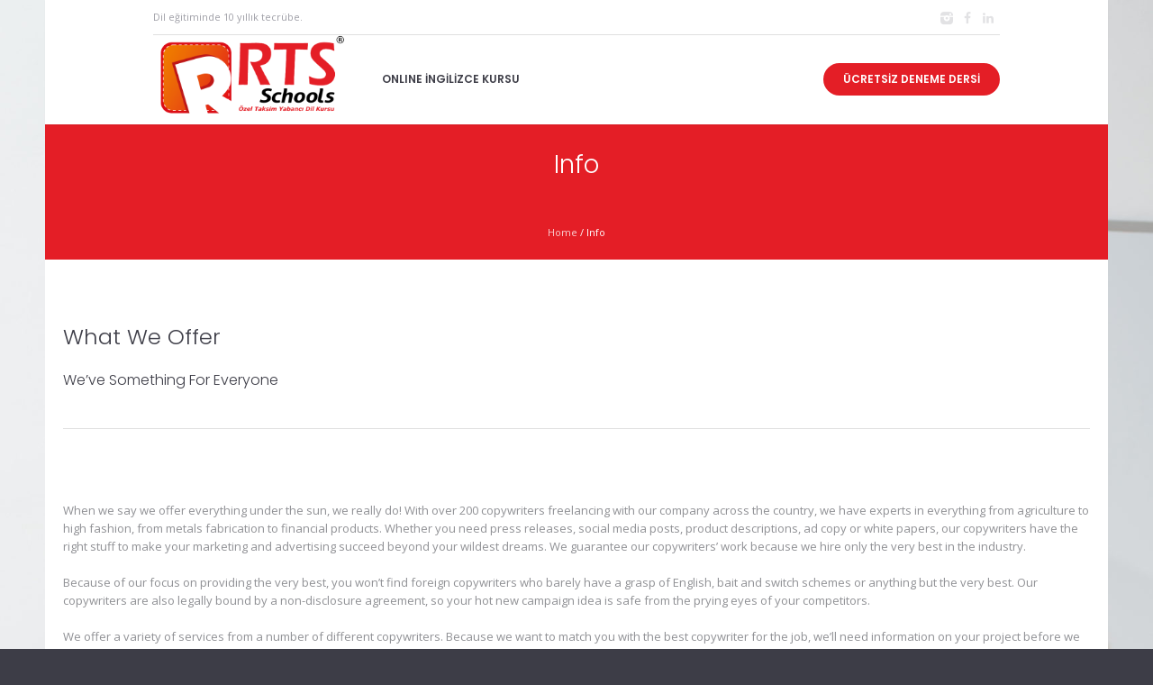

--- FILE ---
content_type: text/html; charset=UTF-8
request_url: https://www.rtsschools.com/info/
body_size: 10030
content:
<!DOCTYPE html>
<!--[if IE 8]>
<html class="ie ie8" lang="tr">
<![endif]-->
<!--[if !(IE 8)]><!-->
<html lang="tr" class="cmsmasters_html">
<!--<![endif]-->
<head>
<meta charset="UTF-8" />
<meta name="viewport" content="width=device-width, initial-scale=1, maximum-scale=1" />
<meta name="format-detection" content="telephone=no" />
<link rel="profile" href="http://gmpg.org/xfn/11" />
<link rel="pingback" href="https://www.rtsschools.com/xmlrpc.php" />
<title>Info &#8211; RTS Schools</title>
<meta name='robots' content='max-image-preview:large' />
<link rel='dns-prefetch' href='//www.rtsschools.com' />
<link rel='dns-prefetch' href='//fonts.googleapis.com' />
<link rel="alternate" type="application/rss+xml" title="RTS Schools &raquo; akışı" href="https://www.rtsschools.com/feed/" />
<link rel="alternate" type="application/rss+xml" title="RTS Schools &raquo; yorum akışı" href="https://www.rtsschools.com/comments/feed/" />
<link rel="alternate" title="oEmbed (JSON)" type="application/json+oembed" href="https://www.rtsschools.com/wp-json/oembed/1.0/embed?url=https%3A%2F%2Fwww.rtsschools.com%2Finfo%2F" />
<link rel="alternate" title="oEmbed (XML)" type="text/xml+oembed" href="https://www.rtsschools.com/wp-json/oembed/1.0/embed?url=https%3A%2F%2Fwww.rtsschools.com%2Finfo%2F&#038;format=xml" />
<style id='wp-img-auto-sizes-contain-inline-css' type='text/css'>
img:is([sizes=auto i],[sizes^="auto," i]){contain-intrinsic-size:3000px 1500px}
/*# sourceURL=wp-img-auto-sizes-contain-inline-css */
</style>
<link rel='stylesheet' id='layerslider-css' href='https://www.rtsschools.com/wp-content/plugins/LayerSlider/static/layerslider/css/layerslider.css?ver=6.7.6' type='text/css' media='all' />
<style id='wp-emoji-styles-inline-css' type='text/css'>

	img.wp-smiley, img.emoji {
		display: inline !important;
		border: none !important;
		box-shadow: none !important;
		height: 1em !important;
		width: 1em !important;
		margin: 0 0.07em !important;
		vertical-align: -0.1em !important;
		background: none !important;
		padding: 0 !important;
	}
/*# sourceURL=wp-emoji-styles-inline-css */
</style>
<style id='wp-block-library-inline-css' type='text/css'>
:root{--wp-block-synced-color:#7a00df;--wp-block-synced-color--rgb:122,0,223;--wp-bound-block-color:var(--wp-block-synced-color);--wp-editor-canvas-background:#ddd;--wp-admin-theme-color:#007cba;--wp-admin-theme-color--rgb:0,124,186;--wp-admin-theme-color-darker-10:#006ba1;--wp-admin-theme-color-darker-10--rgb:0,107,160.5;--wp-admin-theme-color-darker-20:#005a87;--wp-admin-theme-color-darker-20--rgb:0,90,135;--wp-admin-border-width-focus:2px}@media (min-resolution:192dpi){:root{--wp-admin-border-width-focus:1.5px}}.wp-element-button{cursor:pointer}:root .has-very-light-gray-background-color{background-color:#eee}:root .has-very-dark-gray-background-color{background-color:#313131}:root .has-very-light-gray-color{color:#eee}:root .has-very-dark-gray-color{color:#313131}:root .has-vivid-green-cyan-to-vivid-cyan-blue-gradient-background{background:linear-gradient(135deg,#00d084,#0693e3)}:root .has-purple-crush-gradient-background{background:linear-gradient(135deg,#34e2e4,#4721fb 50%,#ab1dfe)}:root .has-hazy-dawn-gradient-background{background:linear-gradient(135deg,#faaca8,#dad0ec)}:root .has-subdued-olive-gradient-background{background:linear-gradient(135deg,#fafae1,#67a671)}:root .has-atomic-cream-gradient-background{background:linear-gradient(135deg,#fdd79a,#004a59)}:root .has-nightshade-gradient-background{background:linear-gradient(135deg,#330968,#31cdcf)}:root .has-midnight-gradient-background{background:linear-gradient(135deg,#020381,#2874fc)}:root{--wp--preset--font-size--normal:16px;--wp--preset--font-size--huge:42px}.has-regular-font-size{font-size:1em}.has-larger-font-size{font-size:2.625em}.has-normal-font-size{font-size:var(--wp--preset--font-size--normal)}.has-huge-font-size{font-size:var(--wp--preset--font-size--huge)}.has-text-align-center{text-align:center}.has-text-align-left{text-align:left}.has-text-align-right{text-align:right}.has-fit-text{white-space:nowrap!important}#end-resizable-editor-section{display:none}.aligncenter{clear:both}.items-justified-left{justify-content:flex-start}.items-justified-center{justify-content:center}.items-justified-right{justify-content:flex-end}.items-justified-space-between{justify-content:space-between}.screen-reader-text{border:0;clip-path:inset(50%);height:1px;margin:-1px;overflow:hidden;padding:0;position:absolute;width:1px;word-wrap:normal!important}.screen-reader-text:focus{background-color:#ddd;clip-path:none;color:#444;display:block;font-size:1em;height:auto;left:5px;line-height:normal;padding:15px 23px 14px;text-decoration:none;top:5px;width:auto;z-index:100000}html :where(.has-border-color){border-style:solid}html :where([style*=border-top-color]){border-top-style:solid}html :where([style*=border-right-color]){border-right-style:solid}html :where([style*=border-bottom-color]){border-bottom-style:solid}html :where([style*=border-left-color]){border-left-style:solid}html :where([style*=border-width]){border-style:solid}html :where([style*=border-top-width]){border-top-style:solid}html :where([style*=border-right-width]){border-right-style:solid}html :where([style*=border-bottom-width]){border-bottom-style:solid}html :where([style*=border-left-width]){border-left-style:solid}html :where(img[class*=wp-image-]){height:auto;max-width:100%}:where(figure){margin:0 0 1em}html :where(.is-position-sticky){--wp-admin--admin-bar--position-offset:var(--wp-admin--admin-bar--height,0px)}@media screen and (max-width:600px){html :where(.is-position-sticky){--wp-admin--admin-bar--position-offset:0px}}

/*# sourceURL=wp-block-library-inline-css */
</style><style id='global-styles-inline-css' type='text/css'>
:root{--wp--preset--aspect-ratio--square: 1;--wp--preset--aspect-ratio--4-3: 4/3;--wp--preset--aspect-ratio--3-4: 3/4;--wp--preset--aspect-ratio--3-2: 3/2;--wp--preset--aspect-ratio--2-3: 2/3;--wp--preset--aspect-ratio--16-9: 16/9;--wp--preset--aspect-ratio--9-16: 9/16;--wp--preset--color--black: #000000;--wp--preset--color--cyan-bluish-gray: #abb8c3;--wp--preset--color--white: #ffffff;--wp--preset--color--pale-pink: #f78da7;--wp--preset--color--vivid-red: #cf2e2e;--wp--preset--color--luminous-vivid-orange: #ff6900;--wp--preset--color--luminous-vivid-amber: #fcb900;--wp--preset--color--light-green-cyan: #7bdcb5;--wp--preset--color--vivid-green-cyan: #00d084;--wp--preset--color--pale-cyan-blue: #8ed1fc;--wp--preset--color--vivid-cyan-blue: #0693e3;--wp--preset--color--vivid-purple: #9b51e0;--wp--preset--color--color-1: #000000;--wp--preset--color--color-2: #ffffff;--wp--preset--color--color-3: #d43c18;--wp--preset--color--color-4: #5173a6;--wp--preset--color--color-5: #959595;--wp--preset--color--color-6: #c0c0c0;--wp--preset--color--color-7: #f4f4f4;--wp--preset--color--color-8: #e1e1e1;--wp--preset--gradient--vivid-cyan-blue-to-vivid-purple: linear-gradient(135deg,rgb(6,147,227) 0%,rgb(155,81,224) 100%);--wp--preset--gradient--light-green-cyan-to-vivid-green-cyan: linear-gradient(135deg,rgb(122,220,180) 0%,rgb(0,208,130) 100%);--wp--preset--gradient--luminous-vivid-amber-to-luminous-vivid-orange: linear-gradient(135deg,rgb(252,185,0) 0%,rgb(255,105,0) 100%);--wp--preset--gradient--luminous-vivid-orange-to-vivid-red: linear-gradient(135deg,rgb(255,105,0) 0%,rgb(207,46,46) 100%);--wp--preset--gradient--very-light-gray-to-cyan-bluish-gray: linear-gradient(135deg,rgb(238,238,238) 0%,rgb(169,184,195) 100%);--wp--preset--gradient--cool-to-warm-spectrum: linear-gradient(135deg,rgb(74,234,220) 0%,rgb(151,120,209) 20%,rgb(207,42,186) 40%,rgb(238,44,130) 60%,rgb(251,105,98) 80%,rgb(254,248,76) 100%);--wp--preset--gradient--blush-light-purple: linear-gradient(135deg,rgb(255,206,236) 0%,rgb(152,150,240) 100%);--wp--preset--gradient--blush-bordeaux: linear-gradient(135deg,rgb(254,205,165) 0%,rgb(254,45,45) 50%,rgb(107,0,62) 100%);--wp--preset--gradient--luminous-dusk: linear-gradient(135deg,rgb(255,203,112) 0%,rgb(199,81,192) 50%,rgb(65,88,208) 100%);--wp--preset--gradient--pale-ocean: linear-gradient(135deg,rgb(255,245,203) 0%,rgb(182,227,212) 50%,rgb(51,167,181) 100%);--wp--preset--gradient--electric-grass: linear-gradient(135deg,rgb(202,248,128) 0%,rgb(113,206,126) 100%);--wp--preset--gradient--midnight: linear-gradient(135deg,rgb(2,3,129) 0%,rgb(40,116,252) 100%);--wp--preset--font-size--small: 13px;--wp--preset--font-size--medium: 20px;--wp--preset--font-size--large: 36px;--wp--preset--font-size--x-large: 42px;--wp--preset--spacing--20: 0.44rem;--wp--preset--spacing--30: 0.67rem;--wp--preset--spacing--40: 1rem;--wp--preset--spacing--50: 1.5rem;--wp--preset--spacing--60: 2.25rem;--wp--preset--spacing--70: 3.38rem;--wp--preset--spacing--80: 5.06rem;--wp--preset--shadow--natural: 6px 6px 9px rgba(0, 0, 0, 0.2);--wp--preset--shadow--deep: 12px 12px 50px rgba(0, 0, 0, 0.4);--wp--preset--shadow--sharp: 6px 6px 0px rgba(0, 0, 0, 0.2);--wp--preset--shadow--outlined: 6px 6px 0px -3px rgb(255, 255, 255), 6px 6px rgb(0, 0, 0);--wp--preset--shadow--crisp: 6px 6px 0px rgb(0, 0, 0);}:where(.is-layout-flex){gap: 0.5em;}:where(.is-layout-grid){gap: 0.5em;}body .is-layout-flex{display: flex;}.is-layout-flex{flex-wrap: wrap;align-items: center;}.is-layout-flex > :is(*, div){margin: 0;}body .is-layout-grid{display: grid;}.is-layout-grid > :is(*, div){margin: 0;}:where(.wp-block-columns.is-layout-flex){gap: 2em;}:where(.wp-block-columns.is-layout-grid){gap: 2em;}:where(.wp-block-post-template.is-layout-flex){gap: 1.25em;}:where(.wp-block-post-template.is-layout-grid){gap: 1.25em;}.has-black-color{color: var(--wp--preset--color--black) !important;}.has-cyan-bluish-gray-color{color: var(--wp--preset--color--cyan-bluish-gray) !important;}.has-white-color{color: var(--wp--preset--color--white) !important;}.has-pale-pink-color{color: var(--wp--preset--color--pale-pink) !important;}.has-vivid-red-color{color: var(--wp--preset--color--vivid-red) !important;}.has-luminous-vivid-orange-color{color: var(--wp--preset--color--luminous-vivid-orange) !important;}.has-luminous-vivid-amber-color{color: var(--wp--preset--color--luminous-vivid-amber) !important;}.has-light-green-cyan-color{color: var(--wp--preset--color--light-green-cyan) !important;}.has-vivid-green-cyan-color{color: var(--wp--preset--color--vivid-green-cyan) !important;}.has-pale-cyan-blue-color{color: var(--wp--preset--color--pale-cyan-blue) !important;}.has-vivid-cyan-blue-color{color: var(--wp--preset--color--vivid-cyan-blue) !important;}.has-vivid-purple-color{color: var(--wp--preset--color--vivid-purple) !important;}.has-black-background-color{background-color: var(--wp--preset--color--black) !important;}.has-cyan-bluish-gray-background-color{background-color: var(--wp--preset--color--cyan-bluish-gray) !important;}.has-white-background-color{background-color: var(--wp--preset--color--white) !important;}.has-pale-pink-background-color{background-color: var(--wp--preset--color--pale-pink) !important;}.has-vivid-red-background-color{background-color: var(--wp--preset--color--vivid-red) !important;}.has-luminous-vivid-orange-background-color{background-color: var(--wp--preset--color--luminous-vivid-orange) !important;}.has-luminous-vivid-amber-background-color{background-color: var(--wp--preset--color--luminous-vivid-amber) !important;}.has-light-green-cyan-background-color{background-color: var(--wp--preset--color--light-green-cyan) !important;}.has-vivid-green-cyan-background-color{background-color: var(--wp--preset--color--vivid-green-cyan) !important;}.has-pale-cyan-blue-background-color{background-color: var(--wp--preset--color--pale-cyan-blue) !important;}.has-vivid-cyan-blue-background-color{background-color: var(--wp--preset--color--vivid-cyan-blue) !important;}.has-vivid-purple-background-color{background-color: var(--wp--preset--color--vivid-purple) !important;}.has-black-border-color{border-color: var(--wp--preset--color--black) !important;}.has-cyan-bluish-gray-border-color{border-color: var(--wp--preset--color--cyan-bluish-gray) !important;}.has-white-border-color{border-color: var(--wp--preset--color--white) !important;}.has-pale-pink-border-color{border-color: var(--wp--preset--color--pale-pink) !important;}.has-vivid-red-border-color{border-color: var(--wp--preset--color--vivid-red) !important;}.has-luminous-vivid-orange-border-color{border-color: var(--wp--preset--color--luminous-vivid-orange) !important;}.has-luminous-vivid-amber-border-color{border-color: var(--wp--preset--color--luminous-vivid-amber) !important;}.has-light-green-cyan-border-color{border-color: var(--wp--preset--color--light-green-cyan) !important;}.has-vivid-green-cyan-border-color{border-color: var(--wp--preset--color--vivid-green-cyan) !important;}.has-pale-cyan-blue-border-color{border-color: var(--wp--preset--color--pale-cyan-blue) !important;}.has-vivid-cyan-blue-border-color{border-color: var(--wp--preset--color--vivid-cyan-blue) !important;}.has-vivid-purple-border-color{border-color: var(--wp--preset--color--vivid-purple) !important;}.has-vivid-cyan-blue-to-vivid-purple-gradient-background{background: var(--wp--preset--gradient--vivid-cyan-blue-to-vivid-purple) !important;}.has-light-green-cyan-to-vivid-green-cyan-gradient-background{background: var(--wp--preset--gradient--light-green-cyan-to-vivid-green-cyan) !important;}.has-luminous-vivid-amber-to-luminous-vivid-orange-gradient-background{background: var(--wp--preset--gradient--luminous-vivid-amber-to-luminous-vivid-orange) !important;}.has-luminous-vivid-orange-to-vivid-red-gradient-background{background: var(--wp--preset--gradient--luminous-vivid-orange-to-vivid-red) !important;}.has-very-light-gray-to-cyan-bluish-gray-gradient-background{background: var(--wp--preset--gradient--very-light-gray-to-cyan-bluish-gray) !important;}.has-cool-to-warm-spectrum-gradient-background{background: var(--wp--preset--gradient--cool-to-warm-spectrum) !important;}.has-blush-light-purple-gradient-background{background: var(--wp--preset--gradient--blush-light-purple) !important;}.has-blush-bordeaux-gradient-background{background: var(--wp--preset--gradient--blush-bordeaux) !important;}.has-luminous-dusk-gradient-background{background: var(--wp--preset--gradient--luminous-dusk) !important;}.has-pale-ocean-gradient-background{background: var(--wp--preset--gradient--pale-ocean) !important;}.has-electric-grass-gradient-background{background: var(--wp--preset--gradient--electric-grass) !important;}.has-midnight-gradient-background{background: var(--wp--preset--gradient--midnight) !important;}.has-small-font-size{font-size: var(--wp--preset--font-size--small) !important;}.has-medium-font-size{font-size: var(--wp--preset--font-size--medium) !important;}.has-large-font-size{font-size: var(--wp--preset--font-size--large) !important;}.has-x-large-font-size{font-size: var(--wp--preset--font-size--x-large) !important;}
/*# sourceURL=global-styles-inline-css */
</style>

<style id='classic-theme-styles-inline-css' type='text/css'>
/*! This file is auto-generated */
.wp-block-button__link{color:#fff;background-color:#32373c;border-radius:9999px;box-shadow:none;text-decoration:none;padding:calc(.667em + 2px) calc(1.333em + 2px);font-size:1.125em}.wp-block-file__button{background:#32373c;color:#fff;text-decoration:none}
/*# sourceURL=/wp-includes/css/classic-themes.min.css */
</style>
<link rel='stylesheet' id='rs-plugin-settings-css' href='https://www.rtsschools.com/wp-content/plugins/revslider/public/assets/css/rs6.css?ver=6.3.3' type='text/css' media='all' />
<style id='rs-plugin-settings-inline-css' type='text/css'>
#rs-demo-id {}
/*# sourceURL=rs-plugin-settings-inline-css */
</style>
<link rel='stylesheet' id='timetable_gtip2_style-css' href='https://www.rtsschools.com/wp-content/plugins/timetable/style/jquery.qtip.css?ver=6.9' type='text/css' media='all' />
<link rel='stylesheet' id='timetable_font_lato-css' href='//fonts.googleapis.com/css?family=Lato%3A400%2C700&#038;ver=6.9' type='text/css' media='all' />
<link rel='stylesheet' id='theme-style-css' href='https://www.rtsschools.com/wp-content/themes/language-school/style.css?ver=1.0.0' type='text/css' media='screen, print' />
<link rel='stylesheet' id='theme-design-style-css' href='https://www.rtsschools.com/wp-content/themes/language-school/css/style.css?ver=1.0.0' type='text/css' media='screen, print' />
<link rel='stylesheet' id='theme-adapt-css' href='https://www.rtsschools.com/wp-content/themes/language-school/css/adaptive.css?ver=1.0.0' type='text/css' media='screen, print' />
<link rel='stylesheet' id='theme-retina-css' href='https://www.rtsschools.com/wp-content/themes/language-school/css/retina.css?ver=1.0.0' type='text/css' media='screen' />
<link rel='stylesheet' id='theme-icons-css' href='https://www.rtsschools.com/wp-content/themes/language-school/css/fontello.css?ver=1.0.0' type='text/css' media='screen' />
<link rel='stylesheet' id='theme-icons-custom-css' href='https://www.rtsschools.com/wp-content/themes/language-school/css/fontello-custom.css?ver=1.0.0' type='text/css' media='screen' />
<link rel='stylesheet' id='animate-css' href='https://www.rtsschools.com/wp-content/themes/language-school/css/animate.css?ver=1.0.0' type='text/css' media='screen' />
<link rel='stylesheet' id='theme-cmsmasters-timetable-style-css' href='https://www.rtsschools.com/wp-content/themes/language-school/css/cmsmasters-timetable-style.css?ver=1.0.0' type='text/css' media='screen' />
<link rel='stylesheet' id='theme-cmsmasters-timetable-adaptive-css' href='https://www.rtsschools.com/wp-content/themes/language-school/css/cmsmasters-timetable-adaptive.css?ver=1.0.0' type='text/css' media='screen' />
<link rel='stylesheet' id='ilightbox-css' href='https://www.rtsschools.com/wp-content/themes/language-school/css/ilightbox.css?ver=2.2.0' type='text/css' media='screen' />
<link rel='stylesheet' id='ilightbox-skin-dark-css' href='https://www.rtsschools.com/wp-content/themes/language-school/css/ilightbox-skins/dark-skin.css?ver=2.2.0' type='text/css' media='screen' />
<link rel='stylesheet' id='theme-fonts-schemes-css' href='https://www.rtsschools.com/wp-content/uploads/cmsmasters_styles/language-school.css?ver=1.0.0' type='text/css' media='screen' />
<link rel='stylesheet' id='cmsmasters-google-fonts-css' href='//fonts.googleapis.com/css?family=Open+Sans%3A300%2C300italic%2C400%2C400italic%2C700%2C700italic%7CPoppins%3A300%2C400%2C500%2C600%2C700%7CRaleway%3A300%2C400%2C500%2C600%2C700&#038;ver=6.9' type='text/css' media='all' />
<link rel='stylesheet' id='language-school-gutenberg-frontend-style-css' href='https://www.rtsschools.com/wp-content/themes/language-school/gutenberg/css/frontend-style.css?ver=1.0.0' type='text/css' media='screen' />
<script type="text/javascript" id="layerslider-greensock-js-extra">
/* <![CDATA[ */
var LS_Meta = {"v":"6.7.6"};
//# sourceURL=layerslider-greensock-js-extra
/* ]]> */
</script>
<script type="text/javascript" src="https://www.rtsschools.com/wp-content/plugins/LayerSlider/static/layerslider/js/greensock.js?ver=1.19.0" id="layerslider-greensock-js"></script>
<script type="text/javascript" src="https://www.rtsschools.com/wp-includes/js/jquery/jquery.min.js?ver=3.7.1" id="jquery-core-js"></script>
<script type="text/javascript" src="https://www.rtsschools.com/wp-includes/js/jquery/jquery-migrate.min.js?ver=3.4.1" id="jquery-migrate-js"></script>
<script type="text/javascript" src="https://www.rtsschools.com/wp-content/plugins/LayerSlider/static/layerslider/js/layerslider.kreaturamedia.jquery.js?ver=6.7.6" id="layerslider-js"></script>
<script type="text/javascript" src="https://www.rtsschools.com/wp-content/plugins/LayerSlider/static/layerslider/js/layerslider.transitions.js?ver=6.7.6" id="layerslider-transitions-js"></script>
<script type="text/javascript" src="https://www.rtsschools.com/wp-content/plugins/revslider/public/assets/js/rbtools.min.js?ver=6.3.3" id="tp-tools-js"></script>
<script type="text/javascript" src="https://www.rtsschools.com/wp-content/plugins/revslider/public/assets/js/rs6.min.js?ver=6.3.3" id="revmin-js"></script>
<script type="text/javascript" src="https://www.rtsschools.com/wp-content/themes/language-school/js/jsLibraries.min.js?ver=1.0.0" id="libs-js"></script>
<script type="text/javascript" src="https://www.rtsschools.com/wp-content/themes/language-school/js/jquery.iLightBox.min.js?ver=2.2.0" id="iLightBox-js"></script>
<meta name="generator" content="Powered by LayerSlider 6.7.6 - Multi-Purpose, Responsive, Parallax, Mobile-Friendly Slider Plugin for WordPress." />
<!-- LayerSlider updates and docs at: https://layerslider.kreaturamedia.com -->
<link rel="https://api.w.org/" href="https://www.rtsschools.com/wp-json/" /><link rel="alternate" title="JSON" type="application/json" href="https://www.rtsschools.com/wp-json/wp/v2/pages/9" /><link rel="EditURI" type="application/rsd+xml" title="RSD" href="https://www.rtsschools.com/xmlrpc.php?rsd" />
<meta name="generator" content="WordPress 6.9" />
<link rel="canonical" href="https://www.rtsschools.com/info/" />
<link rel='shortlink' href='https://www.rtsschools.com/?p=9' />
<style type="text/css">
	.header_top {
		height : 38px;
	}
	
	.header_mid {
		height : 100px;
	}
	
	.header_bot {
		height : 50px;
	}
	
	#page.cmsmasters_heading_after_header #middle, 
	#page.cmsmasters_heading_under_header #middle .headline .headline_outer {
		padding-top : 100px;
	}
	
	#page.cmsmasters_heading_after_header.enable_header_top #middle, 
	#page.cmsmasters_heading_under_header.enable_header_top #middle .headline .headline_outer {
		padding-top : 138px;
	}
	
	#page.cmsmasters_heading_after_header.enable_header_bottom #middle, 
	#page.cmsmasters_heading_under_header.enable_header_bottom #middle .headline .headline_outer {
		padding-top : 150px;
	}
	
	#page.cmsmasters_heading_after_header.enable_header_top.enable_header_bottom #middle, 
	#page.cmsmasters_heading_under_header.enable_header_top.enable_header_bottom #middle .headline .headline_outer {
		padding-top : 188px;
	}
	
	
	@media only screen and (max-width: 1024px) {
		.header_top,
		.header_mid,
		.header_bot {
			height : auto;
		}
		
		.header_mid .slogan_wrap,
		.header_mid .social_wrap,
		.header_mid .logo_wrap {
			height : 100px;
		}
		
		#page.cmsmasters_heading_after_header #middle, 
		#page.cmsmasters_heading_under_header #middle .headline .headline_outer, 
		#page.cmsmasters_heading_after_header.enable_header_top #middle, 
		#page.cmsmasters_heading_under_header.enable_header_top #middle .headline .headline_outer, 
		#page.cmsmasters_heading_after_header.enable_header_bottom #middle, 
		#page.cmsmasters_heading_under_header.enable_header_bottom #middle .headline .headline_outer, 
		#page.cmsmasters_heading_after_header.enable_header_top.enable_header_bottom #middle, 
		#page.cmsmasters_heading_under_header.enable_header_top.enable_header_bottom #middle .headline .headline_outer {
			padding-top : 0 !important;
		}
	}

	body {
		background-color : #3d3d47;
		background-image : url(https://www.rtsschools.com/wp-content/uploads/2020/05/shutterstock_1470554399-scaled.jpg);
		background-position : top center;
		background-repeat : repeat;
		background-attachment : scroll;
		background-size : cover;
		
	}
	.header_mid .header_mid_inner .logo_wrap {
		width : 214px;
	}

	.header_mid_inner .logo img.logo_retina {
		width : 300px;
		max-width : 300px;
	}
.headline_color {
				background-color:#e41e26;
			}
@media (min-width: 768px) {
			.headline_aligner,
			.cmsmasters_breadcrumbs_aligner {
				min-height:90px;
			}
		}
</style><meta name="generator" content="Powered by Slider Revolution 6.3.3 - responsive, Mobile-Friendly Slider Plugin for WordPress with comfortable drag and drop interface." />
<link rel="icon" href="https://www.rtsschools.com/wp-content/uploads/2020/05/cropped-favicon-1-32x32.png" sizes="32x32" />
<link rel="icon" href="https://www.rtsschools.com/wp-content/uploads/2020/05/cropped-favicon-1-192x192.png" sizes="192x192" />
<link rel="apple-touch-icon" href="https://www.rtsschools.com/wp-content/uploads/2020/05/cropped-favicon-1-180x180.png" />
<meta name="msapplication-TileImage" content="https://www.rtsschools.com/wp-content/uploads/2020/05/cropped-favicon-1-270x270.png" />
<script type="text/javascript">function setREVStartSize(e){
			//window.requestAnimationFrame(function() {				 
				window.RSIW = window.RSIW===undefined ? window.innerWidth : window.RSIW;	
				window.RSIH = window.RSIH===undefined ? window.innerHeight : window.RSIH;	
				try {								
					var pw = document.getElementById(e.c).parentNode.offsetWidth,
						newh;
					pw = pw===0 || isNaN(pw) ? window.RSIW : pw;
					e.tabw = e.tabw===undefined ? 0 : parseInt(e.tabw);
					e.thumbw = e.thumbw===undefined ? 0 : parseInt(e.thumbw);
					e.tabh = e.tabh===undefined ? 0 : parseInt(e.tabh);
					e.thumbh = e.thumbh===undefined ? 0 : parseInt(e.thumbh);
					e.tabhide = e.tabhide===undefined ? 0 : parseInt(e.tabhide);
					e.thumbhide = e.thumbhide===undefined ? 0 : parseInt(e.thumbhide);
					e.mh = e.mh===undefined || e.mh=="" || e.mh==="auto" ? 0 : parseInt(e.mh,0);		
					if(e.layout==="fullscreen" || e.l==="fullscreen") 						
						newh = Math.max(e.mh,window.RSIH);					
					else{					
						e.gw = Array.isArray(e.gw) ? e.gw : [e.gw];
						for (var i in e.rl) if (e.gw[i]===undefined || e.gw[i]===0) e.gw[i] = e.gw[i-1];					
						e.gh = e.el===undefined || e.el==="" || (Array.isArray(e.el) && e.el.length==0)? e.gh : e.el;
						e.gh = Array.isArray(e.gh) ? e.gh : [e.gh];
						for (var i in e.rl) if (e.gh[i]===undefined || e.gh[i]===0) e.gh[i] = e.gh[i-1];
											
						var nl = new Array(e.rl.length),
							ix = 0,						
							sl;					
						e.tabw = e.tabhide>=pw ? 0 : e.tabw;
						e.thumbw = e.thumbhide>=pw ? 0 : e.thumbw;
						e.tabh = e.tabhide>=pw ? 0 : e.tabh;
						e.thumbh = e.thumbhide>=pw ? 0 : e.thumbh;					
						for (var i in e.rl) nl[i] = e.rl[i]<window.RSIW ? 0 : e.rl[i];
						sl = nl[0];									
						for (var i in nl) if (sl>nl[i] && nl[i]>0) { sl = nl[i]; ix=i;}															
						var m = pw>(e.gw[ix]+e.tabw+e.thumbw) ? 1 : (pw-(e.tabw+e.thumbw)) / (e.gw[ix]);					
						newh =  (e.gh[ix] * m) + (e.tabh + e.thumbh);
					}				
					if(window.rs_init_css===undefined) window.rs_init_css = document.head.appendChild(document.createElement("style"));					
					document.getElementById(e.c).height = newh+"px";
					window.rs_init_css.innerHTML += "#"+e.c+"_wrapper { height: "+newh+"px }";				
				} catch(e){
					console.log("Failure at Presize of Slider:" + e)
				}					   
			//});
		  };</script>
		<style type="text/css" id="wp-custom-css">
			.content_wrap{
	width:100%
}		</style>
		</head>
<body class="wp-singular page-template-default page page-id-9 wp-theme-language-school">
	
<!--  Start Page  -->
<div id="page" class="chrome_only cmsmasters_boxed fixed_header enable_header_top cmsmasters_heading_under_header hfeed site">

<!--  Start Main  -->
<div id="main">
	
<!--  Start Header  -->
<header id="header">
	<div class="header_top" data-height="38"><div class="header_top_outer"><div class="header_top_inner"><div class="header_top_right">
<div class="social_wrap">
	<div class="social_wrap_inner">
		<ul>
			<li>
				<a href="https://www.instagram.com/rtsschools" class="cmsmasters_social_icon cmsmasters_social_icon_1 cmsmasters-icon-custom-instagram-filled" title="Instagram" target="_blank"></a>
			</li>
			<li>
				<a href="https://www.facebook.com/taksimdilkursu" class="cmsmasters_social_icon cmsmasters_social_icon_2 cmsmasters-icon-facebook" title="Facebook" target="_blank"></a>
			</li>
			<li>
				<a href="https://www.linkedin.com/in/royalturkishschools/" class="cmsmasters_social_icon cmsmasters_social_icon_3 cmsmasters-icon-linkedin" title="Linkedin" target="_blank"></a>
			</li>
		</ul>
	</div>
</div></div><div class="header_top_left"><div class="meta_wrap"><a href="https://www.rtsschools.com/">Dil eğitiminde 10 yıllık tecrübe.</a></div></div></div></div><div class="header_top_but closed"><span class="cmsmasters_theme_icon_slide_bottom"></span></div></div><div class="header_mid" data-height="100"><div class="header_mid_outer"><div class="header_mid_inner"><div class="logo_wrap"><a href="https://www.rtsschools.com/" title="RTS Schools" class="logo">
	<img src="https://www.rtsschools.com/wp-content/uploads/2021/02/RTS_Logo2.png" alt="RTS Schools" /><img class="logo_retina" src="https://www.rtsschools.com/wp-content/uploads/2021/02/RTS_Logo2.png" alt="RTS Schools" width="300" height="140" /></a>
</div><div class="header_mid_but_wrap"><div class="header_mid_but_wrap_inner"><a class="header_mid_but" href="https://www.rtsschools.com/ucretsiz-online-15-dakika-ingilizce-deneme-dersi/">Ücretsiz Deneme Dersi</a></div></div><div class="resp_mid_nav_wrap"><div class="resp_mid_nav_outer"><a class="responsive_nav resp_mid_nav" href="javascript:void(0);"></a></div></div><!--  Start Navigation  --><div class="mid_nav_wrap"><nav role="navigation"><div class="menu-primary-container"><ul id="navigation" class="mid_nav navigation"><li id="menu-item-4137" class="menu-item menu-item-type-post_type menu-item-object-page menu-item-4137 menu-item-depth-0"><a href="https://www.rtsschools.com/online-ingilizce-kursu/"><span class="nav_item_wrap"><span class="nav_title">ONLINE İNGİLİZCE KURSU</span></span></a></li>
</ul></div></nav></div><!--  Finish Navigation  --></div></div></div></header>
<!--  Finish Header  -->

	
<!--  Start Middle  -->
<div id="middle">
<div class="headline cmsmasters_color_scheme_first">
			<div class="headline_outer">
				<div class="headline_color"></div><div class="headline_inner align_center">
				<div class="headline_aligner"></div><div class="headline_text"><h1 class="entry-title">Info</h1></div><div class="cmsmasters_breadcrumbs"><div class="cmsmasters_breadcrumbs_aligner"></div><div class="cmsmasters_breadcrumbs_inner"><a href="https://www.rtsschools.com/" class="cms_home">Home</a>
	<span class="breadcrumbs_sep"> / </span>
	<span>Info</span></div></div></div></div>
		</div><div class="middle_inner">
<div class="content_wrap fullwidth">

<!-- Start Content  -->
<div class="middle_content entry"><style type="text/css"></style><div class="boldgrid-section">
<div class="container">
<div class="row gridblock">
<div class="col-md-8 col-xs-12 col-sm-12">
<h2 class="">What We Offer</h2>
<h4>We&#8217;ve Something For Everyone</h4>
<div class="row gridblock">
<div class="col-md-12 col-xs-12 col-sm-12">
<hr>
</div>
</div>
</div>
<div class="col-md-4 col-sm-12 col-xs-12">
<p>&nbsp;</p>
</div>
</div>
</div>
</div>
<div class="boldgrid-section">
<div class="container">
<div class="row gridblock">
<div class="col-md-8 col-xs-12 col-sm-12">
<p>When we say we offer everything under the sun, we really do! With over 200 copywriters freelancing with our company across the country, we have experts in everything from agriculture to high fashion, from metals fabrication to financial products. Whether you need press releases, social media posts, product descriptions, ad copy or white papers, our copywriters have the right stuff to make your marketing and advertising succeed beyond your wildest dreams. We guarantee our copywriters&#8217; work because we hire only the very best in the industry.</p>
<p>Because of our focus on providing the very best, you won&#8217;t find foreign copywriters who barely have a grasp of English, bait and switch schemes or anything but the very best. Our copywriters are also legally bound by a non-disclosure agreement, so your hot new campaign idea is safe from the prying eyes of your competitors.</p>
<p>We offer a variety of services from a number of different copywriters. Because we want to match you with the best copywriter for the job, we&#8217;ll need information on your project before we can quote a price. By providing a rough word count, a creative brief and the level of performance you expect, we&#8217;ll find the perfect fit for your needs.</p>
</div>
<div class="col-md-4 text-center col-xs-12 col-sm-12">
<p class="mod-img"><img fetchpriority="high" decoding="async" class="alignnone size-full wp-image-35" src="https://www.rtsschools.com/wp-content/uploads/2019/12/aHR0cHM6Ly9zb3VyY2UudW5zcGxhc2guY29tL2kwWTJ4R2pHNUhFLzYwMHg0NTA_3D-imhwpb-cr2m377zlms4kk9.jpg" alt="" width="600" height="450" data-imhwpb-asset-id="780447" srcset="https://www.rtsschools.com/wp-content/uploads/2019/12/aHR0cHM6Ly9zb3VyY2UudW5zcGxhc2guY29tL2kwWTJ4R2pHNUhFLzYwMHg0NTA_3D-imhwpb-cr2m377zlms4kk9.jpg 600w, https://www.rtsschools.com/wp-content/uploads/2019/12/aHR0cHM6Ly9zb3VyY2UudW5zcGxhc2guY29tL2kwWTJ4R2pHNUhFLzYwMHg0NTA_3D-imhwpb-cr2m377zlms4kk9-300x225.jpg 300w, https://www.rtsschools.com/wp-content/uploads/2019/12/aHR0cHM6Ly9zb3VyY2UudW5zcGxhc2guY29tL2kwWTJ4R2pHNUhFLzYwMHg0NTA_3D-imhwpb-cr2m377zlms4kk9-250x188.jpg 250w, https://www.rtsschools.com/wp-content/uploads/2019/12/aHR0cHM6Ly9zb3VyY2UudW5zcGxhc2guY29tL2kwWTJ4R2pHNUhFLzYwMHg0NTA_3D-imhwpb-cr2m377zlms4kk9-550x413.jpg 550w, https://www.rtsschools.com/wp-content/uploads/2019/12/aHR0cHM6Ly9zb3VyY2UudW5zcGxhc2guY29tL2kwWTJ4R2pHNUhFLzYwMHg0NTA_3D-imhwpb-cr2m377zlms4kk9-240x180.jpg 240w, https://www.rtsschools.com/wp-content/uploads/2019/12/aHR0cHM6Ly9zb3VyY2UudW5zcGxhc2guY29tL2kwWTJ4R2pHNUhFLzYwMHg0NTA_3D-imhwpb-cr2m377zlms4kk9-400x300.jpg 400w" sizes="(max-width: 600px) 100vw, 600px" /></p>
</div>
</div>
</div>
</div>
<div class="boldgrid-section">
<div class="container">
<div class="row gridblock">
<div class="col-md-12 col-xs-12 col-sm-12">
<div class="mod-space"></div>
<div class="mod-space"></div>
<div class="mod-space"></div>
</div>
</div>
</div>
</div>
<div class="boldgrid-section">
<div class="container">
<div class="row gridblock">
<div class="col-md-12 text-center col-xs-12 col-sm-12">
<h2>Copywriting Options</h2>
<h4>Customize Your Package</h4>
<p>We&#8217;re able to apply a number of different options to help ensure the success of your job, depending on your project&#8217;s specific needs</p>
</div>
</div>
</div>
</div>
<div class="boldgrid-section">
<div class="container">
<div class="row gridblock">
<div class="col-md-12 col-xs-12 col-sm-12">
<div class="row gridblock">
<div class="col-md-12 col-xs-12 col-sm-12">
<hr>
</div>
</div>
</div>
</div>
</div>
</div>
<div class="boldgrid-section">
<div class="container">
<div class="row gridblock">
<div class="col-md-6 col-xs-12 col-sm-12">
<div class="row gridblock">
<div class="col-md-2 col-xs-12 col-sm-12">
<div class="text-center" data-imhwpb-draggable="true"><i class="fa fa-2x fa-pencil-square-o"> </i></div>
</div>
<div class="col-md-10 col-xs-12 col-sm-12">
<div class="heading">
<h4 class="xs-center sm-center">Top Copywriting Teams</h4>
</div>
</div>
</div>
</div>
<div class="col-md-6 col-xs-12 col-sm-12">
<div class="row gridblock">
<div class="col-md-2 col-xs-12 col-sm-12">
<div class="text-center" data-imhwpb-draggable="true"><i class="fa fa-2x fa-envelope-o"> </i></div>
</div>
<div class="col-md-10 col-xs-12 col-sm-12">
<div class="heading">
<h4 class="xs-center sm-center">Email Campaign Specialists</h4>
</div>
</div>
</div>
</div>
</div>
</div>
</div>
<div class="boldgrid-section">
<div class="container">
<div class="row gridblock">
<div class="col-md-6 col-xs-12 col-sm-12">
<div class="row gridblock">
<div class="col-md-2 col-xs-12 col-sm-12">
<div class="text-center" data-imhwpb-draggable="true"><i class="fa fa-2x fa-comments-o"> </i></div>
</div>
<div class="col-md-10 col-xs-12 col-sm-12">
<div class="heading">
<h4 class="xs-center sm-center">Social Media Campaigns</h4>
</div>
</div>
</div>
</div>
<div class="col-md-6 col-xs-12 col-sm-12">
<div class="row gridblock">
<div class="col-md-2 col-xs-12 col-sm-12">
<div class="text-center" data-imhwpb-draggable="true"><i class="fa fa-2x fa-newspaper-o"> </i></div>
</div>
<div class="col-md-10 col-xs-12 col-sm-12">
<div class="heading">
<h4 class="xs-center sm-center">Creative Copy Development</h4>
</div>
</div>
</div>
</div>
</div>
</div>
</div>
<div class="boldgrid-section">
<div class="container">
<div class="row gridblock">
<div class="col-md-6 col-xs-12 col-sm-12">
<div class="row gridblock">
<div class="col-md-2 col-xs-12 col-sm-12">
<div class="text-center" data-imhwpb-draggable="true"><i class="fa fa-2x fa-line-chart"> </i></div>
</div>
<div class="col-md-10 col-xs-12 col-sm-12">
<div class="heading">
<h4 class="xs-center sm-center">Niche Marketing Specialists</h4>
</div>
</div>
</div>
</div>
<div class="col-md-6 col-xs-12 col-sm-12">
<div class="row gridblock">
<div class="col-md-2 col-xs-12 col-sm-12">
<div class="text-center" data-imhwpb-draggable="true"><i class="fa fa-2x fa-star"> </i></div>
</div>
<div class="col-md-10 col-xs-12 col-sm-12">
<div class="heading">
<h4 class="xs-center sm-center">Top Industry Copywriters</h4>
</div>
</div>
</div>
</div>
</div>
</div>
</div>
<div class="cl"></div></div>
<!--  Finish Content  -->

</div></div>
</div>
<!--  Finish Middle  -->


<a href="javascript:void(0);" id="slide_top" class="cmsmasters_theme_icon_slide_top"></a>
	</div>
<!--  Finish Main  -->

<!--  Start Footer  -->
<footer id="footer" role="contentinfo" class="cmsmasters_color_scheme_footer cmsmasters_footer_default">
	<div class="footer_border">
		<div class="footer_inner">
		<div class="footer_logo_wrap"><a href="https://www.rtsschools.com/" title="RTS Schools" class="footer_logo">
	<img src="https://www.rtsschools.com/wp-content/uploads/2020/05/RTS_Logo-2.png" alt="RTS Schools" /><img class="footer_logo_retina" src="https://www.rtsschools.com/wp-content/uploads/2020/05/RTS_Logo-2.png" alt="RTS Schools" width="295" height="155" /></a>
</div><div class="footer_custom_html_wrap"><div class="footer_custom_html"><p><img class="aligncenter wp-image-3576 size-medium" src="https://www.rtsschools.com/wp-content/uploads/2020/07/Özel-Taksim-Yabancı-Dil-Kursu-300x159.jpg" alt="" width="300" height="159" /></p><p><img class="size-full wp-image-965 aligncenter" src="https://www.rtsschools.com/wp-content/uploads/2020/11/visamastersslbottom3.png" alt="" width="265" height="50" /></p><p style="text-align: center"><span style="color: #78787f">Gümüşsuyu Mahallesi, Mete Caddesi No: 20 Kat: 2 D: 7 Beyoğlu/İstanbul</span></p></div></div>
<div class="social_wrap">
	<div class="social_wrap_inner">
		<ul>
			<li>
				<a href="https://www.instagram.com/rtsschools" class="cmsmasters_social_icon cmsmasters_social_icon_1 cmsmasters-icon-custom-instagram-filled" title="Instagram" target="_blank"></a>
			</li>
			<li>
				<a href="https://www.facebook.com/taksimdilkursu" class="cmsmasters_social_icon cmsmasters_social_icon_2 cmsmasters-icon-facebook" title="Facebook" target="_blank"></a>
			</li>
			<li>
				<a href="https://www.linkedin.com/in/royalturkishschools/" class="cmsmasters_social_icon cmsmasters_social_icon_3 cmsmasters-icon-linkedin" title="Linkedin" target="_blank"></a>
			</li>
		</ul>
	</div>
</div>			<span class="footer_copyright copyright">
			© 2020 RTS Language Schools			</span>
		</div>
	</div>
</footer>
<!--  Finish Footer  -->

</div>
<span class="cmsmasters_responsive_width"></span>
<!--  Finish Page  -->

<script type="speculationrules">
{"prefetch":[{"source":"document","where":{"and":[{"href_matches":"/*"},{"not":{"href_matches":["/wp-*.php","/wp-admin/*","/wp-content/uploads/*","/wp-content/*","/wp-content/plugins/*","/wp-content/themes/language-school/*","/*\\?(.+)"]}},{"not":{"selector_matches":"a[rel~=\"nofollow\"]"}},{"not":{"selector_matches":".no-prefetch, .no-prefetch a"}}]},"eagerness":"conservative"}]}
</script>
<script type="text/javascript" src="https://www.rtsschools.com/wp-content/plugins/cmsmasters-mega-menu/js/jquery.megaMenu.js?ver=1.2.7" id="megamenu-js"></script>
<script type="text/javascript" src="https://www.rtsschools.com/wp-includes/js/jquery/ui/core.min.js?ver=1.13.3" id="jquery-ui-core-js"></script>
<script type="text/javascript" src="https://www.rtsschools.com/wp-includes/js/jquery/ui/tabs.min.js?ver=1.13.3" id="jquery-ui-tabs-js"></script>
<script type="text/javascript" src="https://www.rtsschools.com/wp-content/plugins/timetable/js/jquery.qtip.min.js?ver=6.9" id="jquery-qtip2-js"></script>
<script type="text/javascript" src="https://www.rtsschools.com/wp-content/plugins/timetable/js/jquery.ba-bbq.min.js?ver=6.9" id="jquery-ba-bqq-js"></script>
<script type="text/javascript" src="https://www.rtsschools.com/wp-content/plugins/timetable/js/jquery.carouFredSel-6.2.1-packed.js?ver=6.9" id="jquery-carouFredSel-js"></script>
<script type="text/javascript" id="timetable_main-js-extra">
/* <![CDATA[ */
var tt_config = [];
tt_config = {"ajaxurl":"https:\/\/www.rtsschools.com\/wp-admin\/admin-ajax.php"};;
//# sourceURL=timetable_main-js-extra
/* ]]> */
</script>
<script type="text/javascript" src="https://www.rtsschools.com/wp-content/plugins/timetable/js/timetable.js?ver=6.9" id="timetable_main-js"></script>
<script type="text/javascript" id="jLibs-js-extra">
/* <![CDATA[ */
var cmsmasters_jlibs = {"button_height":"-18"};
//# sourceURL=jLibs-js-extra
/* ]]> */
</script>
<script type="text/javascript" src="https://www.rtsschools.com/wp-content/themes/language-school/js/jqueryLibraries.min.js?ver=1.0.0" id="jLibs-js"></script>
<script type="text/javascript" src="https://www.rtsschools.com/wp-content/themes/language-school/js/scrollspy.js?ver=1.0.0" id="cmsmasters-scrollspy-js"></script>
<script type="text/javascript" id="script-js-extra">
/* <![CDATA[ */
var cmsmasters_script = {"theme_url":"https://www.rtsschools.com/wp-content/themes/language-school","site_url":"https://www.rtsschools.com/","ajaxurl":"https://www.rtsschools.com/wp-admin/admin-ajax.php","nonce_ajax_like":"3b64edaa10","primary_color":"#e41e26","ilightbox_skin":"dark","ilightbox_path":"vertical","ilightbox_infinite":"0","ilightbox_aspect_ratio":"1","ilightbox_mobile_optimizer":"1","ilightbox_max_scale":"1","ilightbox_min_scale":"0.2","ilightbox_inner_toolbar":"0","ilightbox_smart_recognition":"0","ilightbox_fullscreen_one_slide":"0","ilightbox_fullscreen_viewport":"center","ilightbox_controls_toolbar":"1","ilightbox_controls_arrows":"0","ilightbox_controls_fullscreen":"1","ilightbox_controls_thumbnail":"1","ilightbox_controls_keyboard":"1","ilightbox_controls_mousewheel":"1","ilightbox_controls_swipe":"1","ilightbox_controls_slideshow":"0","ilightbox_close_text":"Close","ilightbox_enter_fullscreen_text":"Enter Fullscreen (Shift+Enter)","ilightbox_exit_fullscreen_text":"Exit Fullscreen (Shift+Enter)","ilightbox_slideshow_text":"Slideshow","ilightbox_next_text":"Next","ilightbox_previous_text":"Previous","ilightbox_load_image_error":"An error occurred when trying to load photo.","ilightbox_load_contents_error":"An error occurred when trying to load contents.","ilightbox_missing_plugin_error":"The content your are attempting to view requires the \u003Ca href='{pluginspage}' target='_blank'\u003E{type} plugin\u003C\\/a\u003E."};
//# sourceURL=script-js-extra
/* ]]> */
</script>
<script type="text/javascript" src="https://www.rtsschools.com/wp-content/themes/language-school/js/jquery.script.js?ver=1.0.0" id="script-js"></script>
<script type="text/javascript" src="https://www.rtsschools.com/wp-content/themes/language-school/js/jquery.tweet.min.js?ver=1.3.1" id="twitter-js"></script>
<script type="text/javascript" src="https://www.rtsschools.com/wp-includes/js/comment-reply.min.js?ver=6.9" id="comment-reply-js" async="async" data-wp-strategy="async" fetchpriority="low"></script>
<script id="wp-emoji-settings" type="application/json">
{"baseUrl":"https://s.w.org/images/core/emoji/17.0.2/72x72/","ext":".png","svgUrl":"https://s.w.org/images/core/emoji/17.0.2/svg/","svgExt":".svg","source":{"concatemoji":"https://www.rtsschools.com/wp-includes/js/wp-emoji-release.min.js?ver=6.9"}}
</script>
<script type="module">
/* <![CDATA[ */
/*! This file is auto-generated */
const a=JSON.parse(document.getElementById("wp-emoji-settings").textContent),o=(window._wpemojiSettings=a,"wpEmojiSettingsSupports"),s=["flag","emoji"];function i(e){try{var t={supportTests:e,timestamp:(new Date).valueOf()};sessionStorage.setItem(o,JSON.stringify(t))}catch(e){}}function c(e,t,n){e.clearRect(0,0,e.canvas.width,e.canvas.height),e.fillText(t,0,0);t=new Uint32Array(e.getImageData(0,0,e.canvas.width,e.canvas.height).data);e.clearRect(0,0,e.canvas.width,e.canvas.height),e.fillText(n,0,0);const a=new Uint32Array(e.getImageData(0,0,e.canvas.width,e.canvas.height).data);return t.every((e,t)=>e===a[t])}function p(e,t){e.clearRect(0,0,e.canvas.width,e.canvas.height),e.fillText(t,0,0);var n=e.getImageData(16,16,1,1);for(let e=0;e<n.data.length;e++)if(0!==n.data[e])return!1;return!0}function u(e,t,n,a){switch(t){case"flag":return n(e,"\ud83c\udff3\ufe0f\u200d\u26a7\ufe0f","\ud83c\udff3\ufe0f\u200b\u26a7\ufe0f")?!1:!n(e,"\ud83c\udde8\ud83c\uddf6","\ud83c\udde8\u200b\ud83c\uddf6")&&!n(e,"\ud83c\udff4\udb40\udc67\udb40\udc62\udb40\udc65\udb40\udc6e\udb40\udc67\udb40\udc7f","\ud83c\udff4\u200b\udb40\udc67\u200b\udb40\udc62\u200b\udb40\udc65\u200b\udb40\udc6e\u200b\udb40\udc67\u200b\udb40\udc7f");case"emoji":return!a(e,"\ud83e\u1fac8")}return!1}function f(e,t,n,a){let r;const o=(r="undefined"!=typeof WorkerGlobalScope&&self instanceof WorkerGlobalScope?new OffscreenCanvas(300,150):document.createElement("canvas")).getContext("2d",{willReadFrequently:!0}),s=(o.textBaseline="top",o.font="600 32px Arial",{});return e.forEach(e=>{s[e]=t(o,e,n,a)}),s}function r(e){var t=document.createElement("script");t.src=e,t.defer=!0,document.head.appendChild(t)}a.supports={everything:!0,everythingExceptFlag:!0},new Promise(t=>{let n=function(){try{var e=JSON.parse(sessionStorage.getItem(o));if("object"==typeof e&&"number"==typeof e.timestamp&&(new Date).valueOf()<e.timestamp+604800&&"object"==typeof e.supportTests)return e.supportTests}catch(e){}return null}();if(!n){if("undefined"!=typeof Worker&&"undefined"!=typeof OffscreenCanvas&&"undefined"!=typeof URL&&URL.createObjectURL&&"undefined"!=typeof Blob)try{var e="postMessage("+f.toString()+"("+[JSON.stringify(s),u.toString(),c.toString(),p.toString()].join(",")+"));",a=new Blob([e],{type:"text/javascript"});const r=new Worker(URL.createObjectURL(a),{name:"wpTestEmojiSupports"});return void(r.onmessage=e=>{i(n=e.data),r.terminate(),t(n)})}catch(e){}i(n=f(s,u,c,p))}t(n)}).then(e=>{for(const n in e)a.supports[n]=e[n],a.supports.everything=a.supports.everything&&a.supports[n],"flag"!==n&&(a.supports.everythingExceptFlag=a.supports.everythingExceptFlag&&a.supports[n]);var t;a.supports.everythingExceptFlag=a.supports.everythingExceptFlag&&!a.supports.flag,a.supports.everything||((t=a.source||{}).concatemoji?r(t.concatemoji):t.wpemoji&&t.twemoji&&(r(t.twemoji),r(t.wpemoji)))});
//# sourceURL=https://www.rtsschools.com/wp-includes/js/wp-emoji-loader.min.js
/* ]]> */
</script>
</body>
</html>


--- FILE ---
content_type: text/css
request_url: https://www.rtsschools.com/wp-content/themes/language-school/css/style.css?ver=1.0.0
body_size: 25938
content:
/**
 * @package 	WordPress
 * @subpackage 	Language School
 * @version 	1.2.0
 * 
 * Theme CSS Rules
 * Created by CMSMasters
 * 
 */
/*-------------------------------------------------------------------------

	1.	Globally Applied Styles / body
		1.1. Instagram / #sbi_load
		1.2. Icons
			1.2.1. Global
			1.2.2. Arrows
			1.2.3. Widget Add Info
			1.2.4. Twitter stripe
		1.3. Elements
			1.3.1. Icon Arrow Global Styles
			1.3.2. Pixel Arrow Global Styles
			1.3.3. Post Password Form / .post-password-form
			1.3.4. Prelodaer / .preloader
			1.3.5. Resizable Block / .resizable_block
			1.3.6. Img Wrapper / .cmsmasters_img_wrap
			1.3.7. Img Rollover / .cmsmasters_img_rollover_wrap
			1.3.8. Placeholder Small / .img_placeholder_small
			1.3.9. Video Wrapper / .mejs-container
			1.3.10. Search Bar / .search_bar_wrap
			1.3.10. Social Icons / .social_wrap
			1.3.11. Core Owl Carousel CSS v1.3.2 / .owl-carousel
			1.3.12. Slide Top Button / #slide_top
			1.3.13. Opened Article / .opened-article
			1.3.14. Likes and Comments
				1.3.14.1. Likes / .cmsmasters_likes
				1.3.14.2. Comments / .cmsmasters_comments
			1.3.15. Button
			1.3.16. Items Filter / .cmsmasters_items_filter_wrap
			1.3.17. More Items Loader and Pagination
				1.3.17.1. More Items Loader / .cmsmasters_wrap_more_items
				1.3.17.2. Subpage Pagination / .subpage_nav
				1.3.17.2. Pagination / .cmsmasters_wrap_pagination
			1.3.18. Post Navigation / .post_nav
			1.3.19. Share Posts / .share_posts
			1.3.20. About Author / .about_author
			1.3.21. Single Post Slider / .cmsmasters_single_slider
			1.3.22. Single Pings List / .cmsmasters_pings_list
			1.3.23. Post Comments / .post_comments
			1.3.24. Comment Respond / .comment-respond
	2.	Header / #header
		2.1. Header Top / .header_top
			2.1.1. Header Top Navigation / .top_line_nav
		2.2. Header Mid / .header_mid
			2.1.1. Header Mid Navigation / .mid_nav
		2.3. Header Bot / .header_bot
			2.1.1. Header Bot Navigation / .bot_nav
		2.4. Header Search Form
	3.	Headline Styles
	4.	Bottom + Footer Styles
		4.1. Bottom / #bottom
		4.2. Footer / #footer
			4.2.1. Footer Default / .cmsmasters_footer_default
			4.2.2. Footer Small / .cmsmasters_footer_small
	5.	Blog / .blog
		5.1. Blog Default / .cmsmasters_post_default
		5.2. Blog Masonry / .cmsmasters_post_masonry
		5.3. Blog Timeline / .cmsmasters_post_timeline
		5.4. Blog Post / .cmsmasters_open_post
	6.	Portfolio / .portfolio
		6.1. Portfolio Grid / .cmsmasters_project_grid
		6.2. Portfolio Puzzle / .cmsmasters_project_puzzle
		6.3. Portfolio Open Project / .cmsmasters_open_project
	7.	Posts Slider Styles / .cmsmasters_posts_slider
		7.1. Posts Slider Blog / .cmsmasters_slider_post
		7.2. Posts Slider Portfolio / .cmsmasters_slider_project
	8.	Profiles + Profile Styles / .cmsmasters_profile
		8.1. Profiles Horizontal / .cmsmasters_profile_horizontal
		8.2. Profiles Vertical / .cmsmasters_profile_vertical
		8.3. Profiles Open Profile / .cmsmasters_open_profile
	9.	Shortcodes Styles
		9.1. Divider / .cmsmasters_divider
		9.2. Special Heading / .cmsmasters_heading_wrap
		9.3. Featured Block / .cmsmasters_featured_block
		9.4. Table / .cmsmasters_table
		9.5. Notice / .cmsmasters_notice
		9.6. Icon / .cmsmasters_icon_wrap
		9.7. Icon List / .cmsmasters_icon_list_items
		9.8. Icon Box / .cmsmasters_icon_box
		9.9. Toggles / .cmsmasters_toggles
		9.10. Tabs / .cmsmasters_tabs
		9.11. Stats / .cmsmasters_stats
		9.12. Counters / .cmsmasters_counters
		9.13. CMSMASTERS Button / .cmsmasters_button
		9.14. Contact Form 7 / .wpcf7-form
		9.15. Hover slider / .cmsmasters_hover_slider
		9.16. Content slider / .cmsmasters_content_slider
		9.17. Gallery / .cmsmasters_gallery
		9.18. Quotes / .cmsmasters_quotes_slider
		9.19. Pricing tables / .cmsmasters_pricing_table
		9.20. Google Maps / .google_map
		9.21. Caption / .cmsmasters_img
		9.22. WP Gallery / .gallery
		9.23. Sidebar / .cmsmasters_sidebar
		9.24. Share / .share_wrap
		9.25. Twitter Stripe / .cmsmasters_twitter_wrap
		9.26. Dropcap / .cmsmasters_dropcap
		9.27. Clients / .cmsmasters_clients_slider
	10.	Widgets Styles / .widget
		10.1. Widget Advertisement / .widget_custom_advertisement_entries
		10.2. Widget Lists
			10.2.1. Widget Pages / .widget_pages
			10.2.2. Widget Categories / .widget_categories
			10.2.3. Widget Archive / .widget_archive
			10.2.4. Widget Meta / .widget_meta
			10.2.5. Widget Recent Comments / .widget_recent_comments
			10.2.6. Widget Recent Entries / .widget_recent_entries
		10.3. Widget Calendar / #wp-calendar
		10.4. Widget Contact Form / .widget_custom_contact_form_entries
		10.5. Widget Contact Info / .widget_custom_contact_info_entries
		10.6. Widget Custom Menu / .widget_nav_menu
		10.7. Widget Facebook / .widget_custom_facebook_entries
		10.8. Widget Flickr / .widget_custom_flickr_entries
		10.9. Widget Latest and Popular Projects
			10.9.1. Widget Latest Projects / .widget_custom_popular_projects_entries
			10.9.2. Widget Popular Projects / .widget_custom_latest_projects_entries
		10.10. Widget Posts Tabs / .widget_custom_posts_tabs_entries
		10.11. Widget RSS / .widget_rss
		10.12. Widget Tag Cloud / .widget_tag_cloud
		10.13. Widget Twitter / .widget_custom_twitter_entries
	11. Search + Archives + Sitemap + Error + Other Styles
		11.1. Archives + Search
			11.1.1. Archives / .cmsmasters_archive
			11.1.2. Search / .cmsmasters_search
		11.2. Sitemap / .cmsmasters_sitemap_wrap
		11.3. Error / .error
		11.4. Attachment Page / .cmsmasters_attach_img
		11.5. Other
	12.	Contact Forms Styles
		12.1. Form Builder / .cmsmasters-form-builder
		12.2. Contact Form 7 / .wpcf7
	13.	CSS3 Animations / .csstransitions
		13.1. Custom Animations
		13.2. Global Animations

-------------------------------------------------------------------------*/
/*-------------------------------------------------------------------------*/
/*	Globally Applied Styles 
/*-------------------------------------------------------------------------*/
body {
  text-align: left;
}
div {
  text-align: left;
}
p {
  padding: 0 0 20px;
  margin: 0;
}
h1,
h2,
h3,
h4,
h5,
h6 {
  padding: 0;
  margin: 0 0 20px;
}
h1 a,
h2 a,
h3 a,
h4 a,
h5 a,
h6 a {
  font-family: inherit;
  font-size: inherit;
  font-weight: inherit;
  font-style: inherit;
  line-height: inherit;
}
ul,
ol {
  list-style-position: inside;
  margin-bottom: 20px;
}
ul {
  list-style-type: none;
  padding-left: 15px;
}
ul > li {
  display: block;
  position: relative;
}
ul li {
  display: block;
  position: relative;
}
ul li:before {
  content: '\e937';
  font-family: 'fontello';
  font-size: 4px;
  font-style: normal;
  font-weight: normal;
  speak: none;
  display: inline-block;
  text-decoration: inherit;
  width: 1em;
  padding: 0;
  margin: 0;
  text-align: center;
  font-variant: normal;
  text-transform: none;
  line-height: 1em;
  position: absolute;
  top: 18px;
  left: -14px;
}
ul li:first-child:before {
  top: 8px;
}
ul li li:first-child:before {
  top: 8px;
}
ol {
  list-style-type: decimal-leading-zero;
}
ul li,
ol li {
  padding: 10px 0 0;
}
ul li:first-child,
ol li:first-child {
  padding-top: 0;
}
ul ul,
ol ul,
ul ol,
ol ol {
  margin: 0 0 0 15px;
  padding: 10px 0 0;
}
.esg-grid ul {
  padding: 0;
  margin: 0;
}
.esg-grid ul li:before {
  display: none;
}
iframe {
  margin-bottom: 20px;
}
address {
  margin: 0 0 20px;
}
pre {
  margin: 0 0 20px;
}
dd {
  margin: 0 0 20px;
}
blockquote {
  padding-left: 45px;
  padding-right: 0;
  margin: 0 0 20px;
  /* don't touch */
  position: relative;
  quotes: none;
  border-width: 0;
  border-style: solid;
}
blockquote:before,
blockquote:after {
  content: none;
}
blockquote:before {
  content: '\e8ef';
  font-family: 'fontello';
  font-size: 20px;
  line-height: 30px;
  position: absolute;
  left: 1px;
  top: -5px;
}
blockquote p:last-of-type {
  margin: 0;
  padding: 0;
}
blockquote cite {
  display: block;
  margin-top: 10px;
}
table {
  border-spacing: 0;
  border-collapse: collapse;
  width: 100%;
  margin-bottom: 20px;
  /* don't touch */
  /* for gutenberg start */
  /* for gutenberg end */
}
table th,
table td {
  border-width: 0;
  border-style: solid;
  /* for gutenberg */
  border-bottom-width: 1px;
  border-bottom-style: solid;
}
table tr th:first-child,
table tr td:first-child {
  border-left-width: 1px;
  border-left-style: solid;
}
table tr th:last-child,
table tr td:last-child {
  border-right-width: 1px;
  border-right-style: solid;
}
table thead tr:first-child th {
  border-top-width: 1px;
  border-top-style: solid;
}
table thead tr th,
table thead tr td {
  padding: 15px;
}
table thead + tbody tr:first-child th,
table thead + tbody tr:first-child td {
  border-top-width: 0;
  border-top-style: solid;
}
table.is-style-stripes {
  border-width: 0;
  border-style: solid;
}
table.is-style-stripes tr:nth-child(odd) {
  background-color: transparent !important;
}
table tbody tr:first-child th,
table tbody tr:first-child td {
  border-top-width: 1px;
  border-top-style: solid;
}
table tbody tr th,
table tbody tr td {
  padding: 15px;
}
table tfoot tr th,
table tfoot tr td {
  padding: 15px;
}
table caption {
  text-align: center;
  padding: 20px;
}
.pls-container,
.pls-container table,
.cmsmasters_table,
.tribe-mini-calendar,
.tribe-events-calendar,
.shop_table,
.group_table,
.variations,
.shop_attributes {
  border-collapse: collapse;
  border-spacing: 0;
  vertical-align: middle;
}
textarea {
  overflow: auto;
}
input:not([type=button]):not([type=checkbox]):not([type=file]):not([type=hidden]):not([type=image]):not([type=radio]):not([type=reset]):not([type=submit]):not([type=color]):not([type=range]),
textarea,
option {
  padding: 8px 18px;
  margin: 0;
  max-width: 100%;
  border-width: 1px;
  border-style: solid;
  -webkit-border-radius: 20px;
  border-radius: 20px;
}
select {
  line-height: 1em;
  text-indent: 0.01px;
  text-overflow: '';
  min-width: 100px;
  max-width: 100%;
  height: 38px;
  padding: 8px 15% 8px 18px;
  background-position: 90% center;
  background-repeat: no-repeat;
  -webkit-appearance: none;
  -moz-appearance: none;
  -ms-appearance: none;
  appearance: none !important;
  border-width: 1px;
  border-style: solid;
  -webkit-border-radius: 20px;
  border-radius: 20px;
  background-image: url('../img/select.jpg');
}
select::-ms-expand {
  display: none;
}
select[multiple] {
  height: auto;
  background-image: none;
}
select[multiple] option {
  padding-left: 0;
  padding-right: 0;
  background: none !important;
}
option {
  -webkit-border-radius: 0;
  border-radius: 0;
}
input[type=text],
input[type=search],
input[type=password],
input[type=email],
input[type=tel],
input[type=url],
input[type=number],
input[type=date],
textarea {
  -webkit-appearance: none;
  -moz-appearance: none;
  appearance: none;
}
textarea {
  -webkit-border-radius: 15px;
  border-radius: 15px;
  padding: 9px 18px;
}
input[type="date"]::-webkit-clear-button {
  display: none;
}
input[type="date"]::-webkit-inner-spin-button {
  display: none;
}
input:not([type=button]):not([type=checkbox]):not([type=file]):not([type=hidden]):not([type=image]):not([type=radio]):not([type=reset]):not([type=submit]):not([type=color]):not([type=range]) {
  height: 38px;
}
input:not([type=button]):not([type=checkbox]):not([type=file]):not([type=hidden]):not([type=image]):not([type=radio]):not([type=reset]):not([type=submit]):not([type=color]):not([type=range]):focus,
textarea:focus {
  border-width: 1px;
  border-style: solid;
}
input:-webkit-autofill {
  -webkit-animation-name: autofill;
  -webkit-animation-fill-mode: both;
}
input[type=submit],
input[type=button],
button {
  max-width: 100%;
  cursor: pointer;
}
option {
  border: 0;
}
.jetpack_subscription_widget #subscribe-email input:not([type=submit]):not([type=button]):not([type=radio]):not([type=checkbox]),
.widget_wysija input:not([type=submit]):not([type=button]):not([type=radio]):not([type=checkbox]) {
  width: 100% !important;
  padding: 8px 18px !important;
}
.widget_wysija_cont .wysija-submit {
  display: inline-block !important;
  margin: 0 !important;
}
.single.single-wysijap .cmsmasters_open_post > * {
  display: none;
}
.single.single-wysijap .cmsmasters_open_post .cmsmasters_post_content {
  display: block;
}
.gform_wrapper input:not([type=submit]):not([type=button]):not([type=radio]):not([type=checkbox]),
.gform_wrapper textarea {
  padding: 8px !important;
}
.gform_wrapper select {
  padding: 8px !important;
  margin: 0 !important;
}
nav {
  display: block;
  height: 100%;
  position: relative;
}
nav ul {
  /* clear ul styles */
  margin: 0;
  padding: 0;
}
nav ul:after {
  content: '.';
  display: block;
  clear: both;
  height: 0;
  visibility: hidden;
  overflow: hidden;
}
nav ul li {
  margin: 0;
  padding: 0;
}
nav ul li:before {
  display: none;
}
nav > div {
  height: 100%;
}
nav > div:after {
  content: '';
  display: inline-block;
  vertical-align: middle;
  height: 100%;
}
nav > div > ul {
  list-style: none;
  display: inline-block;
  width: 100%;
  height: 100%;
  vertical-align: middle;
  position: relative;
  z-index: 202;
  zoom: 1;
}
nav > div > ul ul {
  list-style: none;
  width: 220px;
  margin: 20px 0 0;
  padding: 10px 0 20px;
  visibility: hidden;
  position: absolute;
  left: 0;
  top: 100%;
  z-index: 203;
  opacity: 0;
  border-width: 1px;
  border-style: solid;
}
.header_top nav > div > ul ul {
  width: 126px;
  margin: 20px 0 0;
  padding: 10px 0 10px;
}
.header_bot nav > div > ul ul {
  width: 220px;
  margin: 20px 0 0;
  padding: 10px 0 20px;
}
nav > div > ul ul ul {
  margin: 0 0 0 20px;
  left: 100%;
  top: -11px;
}
.header_top nav > div > ul ul ul {
  margin: 0 0 0 20px;
  top: -11px;
}
.header_bot nav > div > ul ul ul {
  margin: 0 0 0 20px;
  top: -11px;
}
nav > div > ul li.menu-item-dropdown-right {
  text-align: right;
}
nav > div > ul li.menu-item-dropdown-right * {
  text-align: right;
}
nav > div > ul li.menu-item-dropdown-right > ul {
  left: auto;
  right: 0;
}
nav > div > ul li.menu-item-dropdown-right > ul ul {
  margin: 0 20px 0 0;
  left: auto;
  right: 100%;
}
.header_bot nav > div > ul li.menu-item-dropdown-right > ul ul {
  margin: 0 20px 0 0;
}
nav > div > ul li.menu-item-dropdown-right > div.menu-item-mega-container {
  left: auto;
  right: 0;
}
nav > div > ul li.menu-item-dropdown-right > div.menu-item-mega-container ul {
  right: auto;
}
nav > div > ul li:hover > ul {
  margin: 0px 0 0;
  visibility: visible;
  opacity: 1;
}
.header_top nav > div > ul li:hover > ul {
  margin: 0px 0 0;
}
.header_bot nav > div > ul li:hover > ul {
  margin: 0px 0 0;
}
nav > div > ul li:hover > ul:before {
  content: '';
  width: 100%;
  height: 0px;
  position: absolute;
  left: 0;
  top: -1px;
}
.header_top nav > div > ul li:hover > ul:before {
  width: 100%;
  height: 0px;
  top: -1px;
}
.header_bot nav > div > ul li:hover > ul:before {
  width: 100%;
  height: 0px;
  top: -1px;
}
nav > div > ul li:hover > div.menu-item-mega-container {
  margin: 0px 0 0;
  visibility: visible;
  opacity: 1;
}
.header_bot nav > div > ul li:hover > div.menu-item-mega-container {
  margin: 0px 0 0;
}
nav > div > ul li:hover > div.menu-item-mega-container:before {
  content: '';
  width: 100%;
  height: 0px;
  position: absolute;
  left: 0;
  top: -1px;
}
.header_bot nav > div > ul li:hover > div.menu-item-mega-container:before {
  width: 100%;
  height: 0px;
  top: -1px;
}
nav > div > ul li:hover > div.menu-item-mega-container ul {
  visibility: visible;
  opacity: 1;
}
nav > div > ul li li:hover > ul {
  margin: 0 0 0 2px;
}
.header_top nav > div > ul li li:hover > ul {
  margin: 0 0 0 2px;
}
.header_bot nav > div > ul li li:hover > ul {
  margin: 0 0 0 2px;
}
nav > div > ul li li:hover > ul:before {
  width: 2px;
  height: 100%;
  top: 0;
  left: -3px;
}
.header_top nav > div > ul li li:hover > ul:before {
  width: 2px;
  height: 100%;
  left: -3px;
}
.header_bot nav > div > ul li li:hover > ul:before {
  width: 2px;
  height: 100%;
  left: -3px;
}
nav > div > ul li.menu-item-dropdown-right li:hover > ul {
  margin: 0 2px 0 0;
}
.header_bot nav > div > ul li.menu-item-dropdown-right li:hover > ul {
  margin: 0 2px 0 0;
}
nav > div > ul li.menu-item-dropdown-right li:hover > ul:before {
  left: auto;
  right: -3px;
}
.header_bot nav > div > ul li.menu-item-dropdown-right li:hover > ul:before {
  right: -3px;
}
nav > div > ul li {
  display: block;
  margin: 0;
  padding: 0;
  position: relative;
  z-index: 203;
}
nav > div > ul li:hover {
  z-index: 204;
}
nav > div > ul a {
  display: block;
  position: relative;
  z-index: 204;
}
nav > div > ul .menu-item-mega-description-container {
  display: block;
  padding: 10px 0;
  overflow: hidden;
}
nav > div > ul .nav_title[class^="cmsmasters-icon-"]:before,
nav > div > ul .nav_title[class*=" cmsmasters-icon-"]:before {
  margin: 0 .5em 0 0;
}
nav > div > ul .menu-item-hide-text > a .nav_title[class^="cmsmasters-icon-"]:before,
nav > div > ul .menu-item-hide-text > a .nav_title[class*=" cmsmasters-icon-"]:before {
  margin: 0 .3em;
}
nav > div > ul .menu-item-hide-text:not(.menu-item-icon) > a {
  display: none;
}
nav > div > ul > li {
  float: left;
  border-right-width: 1px;
  border-right-style: solid;
}
nav > div > ul > li:last-child {
  border-right-width: 0;
  border-right-style: solid;
}
nav > div > ul > li li {
  padding: 0 20px;
}
nav > div > ul > li li > a {
  border-bottom-width: 1px;
  border-bottom-style: solid;
}
nav > div > ul li.menu-item-mega ul {
  background-color: transparent;
  border: 0;
  width: auto;
  margin: 0;
  padding: 0;
  position: relative;
  left: auto;
  right: auto;
  top: auto;
  bottom: auto;
  z-index: 203;
}
nav > div > ul div.menu-item-mega-container {
  display: block;
  width: auto;
  margin: 20px 0 0;
  padding: 10px 15px 20px;
  visibility: hidden;
  position: absolute;
  left: 0;
  top: 100%;
  z-index: 203;
  opacity: 0;
  border-width: 1px;
  border-style: solid;
}
.header_bot nav > div > ul div.menu-item-mega-container {
  margin: 20px 0 0;
}
nav > div > ul div.menu-item-mega-container > ul {
  display: table;
  width: 100%;
  margin-left: 0;
  margin-right: 0;
}
nav > div > ul div.menu-item-mega-container > ul > li {
  display: table-cell;
  padding: 0 15px;
  border-bottom-width: 0;
  border-bottom-style: solid;
}
nav > div > ul div.menu-item-mega-container > ul > li > a {
  margin-bottom: 7px;
  border-bottom-width: 0;
  border-bottom-style: solid;
}
nav > div > ul div.menu-item-mega-container > ul > li > ul {
  width: 220px;
  margin: 0;
  padding: 0;
}
nav > div > ul div.menu-item-mega-container > ul > li > ul li {
  padding: 0;
}
.header_bot nav > div > ul div.menu-item-mega-container > ul > li > ul {
  width: 220px;
}
nav > div > ul div.menu-item-mega-container > ul > li:hover > ul {
  margin: 0;
  padding: 0;
}
.header_bot nav > div > ul div.menu-item-mega-container > ul > li:hover > ul {
  margin: 0;
  padding: 0;
}
nav > div > ul div.menu-item-mega-container > ul > li a:empty {
  padding: 0;
  margin: 0;
}
nav > div > ul li.menu-item-mega-fullwidth > div.menu-item-mega-container > ul > li a,
nav > div > ul li.menu-item-mega-fullwidth > div.menu-item-mega-container > ul > li ul {
  width: auto;
}
nav > div > ul li.menu-item-mega-fullwidth.menu-item-mega-cols-two > div.menu-item-mega-container > ul > li {
  width: 50%;
}
nav > div > ul li.menu-item-mega-fullwidth.menu-item-mega-cols-three > div.menu-item-mega-container > ul > li {
  width: 33.33%;
}
nav > div > ul li.menu-item-mega-fullwidth.menu-item-mega-cols-four > div.menu-item-mega-container > ul > li {
  width: 25%;
}
nav > div > ul li.menu-item-mega-fullwidth.menu-item-mega-cols-five > div.menu-item-mega-container > ul > li {
  width: 20%;
}
.header_bot nav > div > ul div.menu-item-mega-container > ul > li > a:before,
.header_mid nav > div > ul div.menu-item-mega-container > ul > li > a:before {
  content: none;
}
.header_bot nav > div > ul ul li.current-menu-item > a:before,
.header_mid nav > div > ul ul li.current-menu-item > a:before {
  height: 2px;
}
.header_bot nav > div > ul ul li a,
.header_mid nav > div > ul ul li a {
  position: relative;
}
.header_bot nav > div > ul ul li a:before,
.header_mid nav > div > ul ul li a:before {
  content: '';
  display: block;
  width: 100%;
  height: 2px;
  position: absolute;
  bottom: -1px;
  left: 0;
  opacity: 0;
}
.header_bot nav > div > ul ul li a:hover:before,
.header_mid nav > div > ul ul li a:hover:before {
  opacity: 1;
}
.full-width {
  min-width: 100%;
}
audio.full-width {
  width: 100%;
}
.alignleft,
.fl {
  float: left;
}
.alignright,
.fr {
  float: right;
}
.aligncenter {
  text-align: center;
}
img.alignleft,
img.fl {
  margin-right: 20px;
  margin-bottom: 20px;
}
img.alignright,
img.fr {
  margin-left: 20px;
  margin-bottom: 20px;
}
img.aligncenter {
  margin: 0 auto 20px;
  display: block;
}
img.alignnone {
  margin-bottom: 20px;
}
.dn {
  display: none;
}
.tal,
.ta_left {
  text-align: left;
}
.tac,
.ta_center {
  text-align: center;
}
.tar,
.ta_right {
  text-align: right;
}
.cl,
.clear {
  clear: both;
}
.ovh {
  overflow: hidden;
}
.low_case {
  text-transform: lowercase;
}
.up_case {
  text-transform: uppercase;
}
.cmsmasters_responsive_width {
  display: block;
  width: auto;
  visibility: hidden;
}
.cmsmasters_column {
  position: relative;
  min-height: 1px;
}
.one_first,
.one_half,
.one_third,
.two_third,
.one_fourth,
.three_fourth,
.one_fifth,
.one_sixth {
  margin: 0 2%;
  position: relative;
  float: left;
}
.one_sixth {
  width: 12.67%;
}
.cmsmasters_row_no_margin .one_sixth {
  width: 16.67%;
}
.one_fifth {
  width: 16%;
}
.cmsmasters_row_no_margin .one_fifth {
  width: 20%;
}
.one_fourth {
  width: 21%;
}
.cmsmasters_row_no_margin .one_fourth {
  width: 25%;
}
.one_third {
  width: 29.33%;
}
.cmsmasters_row_no_margin .one_third {
  width: 33.33%;
}
.one_half {
  width: 46%;
}
.cmsmasters_row_no_margin .one_half {
  width: 50%;
}
.two_third {
  width: 62.67%;
}
.cmsmasters_row_no_margin .two_third {
  width: 66.67%;
}
.three_fourth {
  width: 71%;
}
.cmsmasters_row_no_margin .three_fourth {
  width: 75%;
}
.one_first {
  width: 96%;
  float: none;
  position: relative;
  clear: both;
}
.cmsmasters_row_no_margin .one_first {
  width: 100%;
}
.cmsmasters_row_margin.cmsmasters_row_columns_behavior {
  display: -webkit-flex;
  display: -moz-flex;
  display: -ms-flex;
  display: flex;
}
.cmsmasters_row_margin.cmsmasters_row_columns_behavior:after {
  content: none;
}
.cmsmasters_row_margin.cmsmasters_row_columns_behavior.cmsmasters_131313 {
  width: 99.99%;
}
.cmsmasters_row_margin.cmsmasters_row_columns_behavior .cmsmasters_column {
  display: -webkit-flex;
  display: -moz-flex;
  display: -ms-flex;
  display: flex;
}
.cmsmasters_row_margin.cmsmasters_row_columns_behavior .cmsmasters_column:after {
  content: none;
}
.cmsmasters_row_margin.cmsmasters_row_columns_behavior .cmsmasters_column > div {
  width: 100%;
}
[data-animation] {
  opacity: 0;
}
[data-animation].animated {
  opacity: 1;
}
#page.cmsmasters_boxed {
  width: 1000px;
  margin: 0 auto;
}
#page.cmsmasters_boxed .middle_inner,
#page.cmsmasters_boxed #header {
  width: 1000px;
  margin: 0 auto;
}
#middle {
  z-index: 1;
}
#page,
#main,
#middle,
.middle_content,
#bottom,
#footer,
.headline,
.headline_outer,
.cmsmasters_row,
.cmsmasters_row_outer,
.cmsmasters_row_outer_parent {
  width: 100%;
  position: relative;
}
.post-password-form,
.header_top_inner,
.header_mid_inner,
.header_bot_inner,
.content_wrap,
.headline_inner,
.bottom_outer,
.footer_inner,
.footer_copyright_inner,
.cmsmasters_row_inner {
  position: relative;
  width: 980px;
  padding: 0 20px;
  margin: 0 auto;
}
.content_wrap .post-password-form {
  width: auto;
  padding: 0;
}
.cmsmasters_row.cmsmasters_row_top_default.cmsmasters_row_bot_default {
  z-index: 0;
}
.cmsmasters_row.cmsmasters_row_top_left_diagonal:before,
.cmsmasters_row.cmsmasters_row_bot_left_diagonal:after {
  content: '';
  background-color: inherit;
  width: 150%;
  height: 150px;
  position: absolute;
  left: auto;
  right: 0;
  top: 0;
  bottom: auto;
  z-index: 1;
  -webkit-transform: rotate(2deg);
  -moz-transform: rotate(2deg);
  -ms-transform: rotate(2deg);
  transform: rotate(2deg);
  -webkit-transform-origin: 100% 0;
  -moz-transform-origin: 100% 0;
  -ms-transform-origin: 100% 0;
  transform-origin: 100% 0;
}
.cmsmasters_row.cmsmasters_row_bot_left_diagonal:after {
  top: auto;
  bottom: 0;
  -webkit-transform: rotate(-2deg);
  -moz-transform: rotate(-2deg);
  -ms-transform: rotate(-2deg);
  transform: rotate(-2deg);
}
.cmsmasters_row.cmsmasters_row_top_right_diagonal:before,
.cmsmasters_row.cmsmasters_row_bot_right_diagonal:after {
  content: '';
  background-color: inherit;
  width: 150%;
  height: 150px;
  position: absolute;
  left: 0;
  right: auto;
  top: 0;
  bottom: auto;
  z-index: 1;
  -webkit-transform: rotate(-2deg);
  -moz-transform: rotate(-2deg);
  -ms-transform: rotate(-2deg);
  transform: rotate(-2deg);
  -webkit-transform-origin: 0 0;
  -moz-transform-origin: 0 0;
  -ms-transform-origin: 0 0;
  transform-origin: 0 0;
}
.cmsmasters_row.cmsmasters_row_bot_right_diagonal:after {
  top: auto;
  bottom: 0;
  -webkit-transform: rotate(2deg);
  -moz-transform: rotate(2deg);
  -ms-transform: rotate(2deg);
  transform: rotate(2deg);
}
.cmsmasters_row.cmsmasters_row_top_zigzag:before,
.cmsmasters_row.cmsmasters_row_bot_zigzag:after {
  content: '';
  background-size: 10px 5px;
  height: 5px;
  width: 100%;
  position: absolute;
  left: 0;
  right: 0;
  top: auto;
  bottom: 100%;
  z-index: 1;
}
.cmsmasters_row.cmsmasters_row_bot_zigzag:after {
  top: 100%;
  bottom: auto;
  -webkit-transform: rotate(180deg);
  -moz-transform: rotate(180deg);
  -ms-transform: rotate(180deg);
  transform: rotate(180deg);
}
.cmsmasters_row.cmsmasters_row_top_triangle:before,
.cmsmasters_row.cmsmasters_row_bot_triangle:after {
  content: '';
  background-color: inherit;
  z-index: 1;
  -webkit-transform: rotate(45deg);
  -moz-transform: rotate(45deg);
  -ms-transform: rotate(45deg);
  transform: rotate(45deg);
  width: 30px;
  height: 30px;
  margin: auto !important;
  position: absolute;
  left: 0;
  right: 0;
  top: -15px;
  bottom: auto;
}
.cmsmasters_row.cmsmasters_row_bot_triangle:after {
  top: auto;
  bottom: -15px;
}
.cmsmasters_row .cmsmasters_row_outer_parent {
  padding: .1px 0;
  z-index: 2;
}
.cmsmasters_row .cmsmasters_row_inner.cmsmasters_row_fullwidth {
  width: 100%;
  padding: 0 40px;
}
.cmsmasters_row .cmsmasters_row_inner.cmsmasters_row_no_margin .cmsmasters_row_margin {
  margin: 0;
}
.cmsmasters_row .cmsmasters_row_inner.cmsmasters_row_no_margin .cmsmasters_row_margin .cmsmasters_column {
  margin: 0;
}
.cmsmasters_row .cmsmasters_row_overlay {
  width: 100%;
  height: 100%;
  position: absolute;
  top: 0;
  left: 0;
}
.cmsmasters_row_margin {
  margin: 0 -2.07%;
  position: relative;
}
.content_wrap.r_sidebar .cmsmasters_row,
.content_wrap.l_sidebar .cmsmasters_row,
.content_wrap .opened-article .cmsmasters_row,
.content_wrap .cmsmasters_tabs .cmsmasters_row {
  -webkit-box-sizing: content-box;
  -moz-box-sizing: content-box;
  box-sizing: content-box;
}
.content_wrap.r_sidebar .cmsmasters_row .cmsmasters_row_inner,
.content_wrap.l_sidebar .cmsmasters_row .cmsmasters_row_inner,
.content_wrap .opened-article .cmsmasters_row .cmsmasters_row_inner,
.content_wrap .cmsmasters_tabs .cmsmasters_row .cmsmasters_row_inner {
  width: 100%;
  padding: 0;
}
.content_wrap.fullwidth .middle_content {
  padding-top: 70px;
  padding-bottom: 70px;
}
.content_wrap.fullwidth .middle_content:empty {
  padding-top: 0;
  padding-bottom: 0;
}
.content_wrap.cmsmasters_set_fullwidth {
  width: 100%;
  padding: 0;
}
#page:after,
#middle:after,
.middle_inner:after,
.middle_content:after,
#bottom:after,
.bottom_bg:after,
.content_wrap:after,
.cmsmasters_row_inner:after,
.cmsmasters_row_margin:after,
.cmsmasters_column:after {
  content: '.';
  display: block;
  clear: both;
  height: 0;
  visibility: hidden;
  overflow: hidden;
}
.content {
  width: 74%;
  padding: 70px 0;
  position: relative;
  float: left;
}
.content.fr {
  float: right;
}
.sidebar {
  width: 26%;
  padding: 70px 0 70px 30px;
  position: relative;
  float: right;
}
.sidebar.fl {
  padding: 70px 30px 70px 0;
  float: left;
}
.bottom_bg {
  padding-top: 50px;
  padding-bottom: 50px;
}
.bottom_inner {
  margin: 0 -2%;
}
.bottom_inner:after {
  content: '.';
  display: block;
  clear: both;
  height: 0;
  visibility: hidden;
  overflow: hidden;
}
.bottom_inner aside {
  position: relative;
  float: left;
  margin: 0 2%;
}
/* Instagram */
#sbi_load {
  padding-top: 0 !important;
}
/***************** Icons ******************/
/* global */
.cmsmasters_theme_icon_comment:before {
  content: '\e87c';
}
.cmsmasters_theme_icon_like:before {
  content: '\e889';
}
.cmsmasters_theme_icon_search:before {
  content: '\eaac';
}
.cmsmasters_theme_icon_cancel:before {
  content: '\eabc';
}
.cmsmasters_theme_icon_resp_nav:before {
  content: '\e925';
}
.cmsmasters_theme_icon_person:before {
  content: '\e813';
}
.cmsmasters_theme_icon_image:before {
  content: '\e831';
}
.cmsmasters_theme_icon_spinner:before {
  content: '\e9fd';
}
/* arrows */
.cmsmasters_theme_icon_slide_prev:before,
.cmsmasters_prev_arrow span:before {
  content: '\eb1d';
}
.cmsmasters_theme_icon_slide_next:before,
.cmsmasters_next_arrow span:before {
  content: '\eb1e';
}
.post.cmsmasters_default_type.format-gallery .cmsmasters_prev_arrow span:before,
.post.cmsmasters_masonry_type.format-gallery .cmsmasters_prev_arrow span:before,
.post.cmsmasters_timeline_type.format-gallery .cmsmasters_prev_arrow span:before,
.cmsmasters_content_slider .cmsmasters_prev_arrow span:before {
  content: '\e94e';
}
.post.cmsmasters_default_type.format-gallery .cmsmasters_next_arrow span:before,
.post.cmsmasters_masonry_type.format-gallery .cmsmasters_next_arrow span:before,
.post.cmsmasters_timeline_type.format-gallery .cmsmasters_next_arrow span:before,
.cmsmasters_content_slider .cmsmasters_next_arrow span:before {
  content: '\e94f';
}
.cmsmasters_theme_icon_slide_top:before {
  content: '\eb23';
}
.cmsmasters_theme_icon_slide_bottom:before {
  content: '\e951';
}
/* Widget Add Info */
.cmsmasters_theme_icon_user_mail:before {
  content: '\eaae';
}
.cmsmasters_theme_icon_user_user:before {
  content: '\e8ae';
}
.cmsmasters_theme_icon_user_website:before {
  content: '\e98b';
}
.cmsmasters_theme_icon_user_phone:before {
  content: '\eb55';
}
.cmsmasters_theme_icon_user_address:before {
  content: '\eaeb';
}
/* Twitter stripe */
.cmsmasters_theme_icon_user_twitter:before {
  content: '\eb9a';
}
/* shop */
.cmsmasters_theme_icon_basket:before {
  content: '\e84d';
}
.cmsmasters_theme_icon_star_empty:before {
  content: '\e8aa';
}
.cmsmasters_theme_icon_star_full:before {
  content: '\e8aa';
}
/* post placeholders */
.cmsmasters_theme_icon_std:before {
  content: '\e85f';
}
.cmsmasters_theme_icon_video:before {
  content: '\e87d';
}
.cmsmasters_theme_icon_image:before,
.cmsmasters_theme_icon_gallery:before {
  content: '\e916';
}
.cmsmasters_theme_icon_audio:before {
  content: '\e860';
}
/* event */
.cmsmasters_theme_icon_date:before {
  content: '\e874';
}
.cmsmasters_theme_icon_time:before {
  content: '\e880';
}
.cmsmasters_theme_icon_money:before {
  content: '\eb74';
}
/***************** Elements ******************/
/* Icon Arrow Global Styles */
.cmsmasters_prev_arrow,
.cmsmasters_next_arrow {
  display: inline-block;
  width: 30px;
  height: 30px;
  position: relative;
  text-align: center;
  border-width: 1px;
  border-style: solid;
  -webkit-border-radius: 50%;
  border-radius: 50%;
}
.cmsmasters_prev_arrow:after,
.cmsmasters_next_arrow:after {
  content: '';
  display: inline-block;
  vertical-align: middle;
  height: 100%;
}
.cmsmasters_prev_arrow span,
.cmsmasters_next_arrow span {
  display: inline-block;
  width: 6px;
  height: 10px;
  vertical-align: middle;
}
.cmsmasters_prev_arrow span:before,
.cmsmasters_next_arrow span:before {
  font-family: 'fontello';
  font-size: 14px;
  line-height: 10px;
  text-align: center;
  display: block;
  speak: none;
  -webkit-font-smoothing: antialiased;
  -moz-osx-font-smoothing: grayscale;
}
/* Pixel Arrow global styles */
.cmsmasters_prev_arrow_pixel,
.cmsmasters_next_arrow_pixel {
  background: #000000;
  width: 1px;
  height: 1px;
  margin: auto !important;
  position: absolute;
  left: 0;
  right: auto;
  top: 0;
  bottom: 0;
}
.cmsmasters_prev_arrow_pixel:before,
.cmsmasters_next_arrow_pixel:before,
.cmsmasters_prev_arrow_pixel:after,
.cmsmasters_next_arrow_pixel:after,
.cmsmasters_prev_arrow_pixel span:before,
.cmsmasters_next_arrow_pixel span:before,
.cmsmasters_prev_arrow_pixel span:after,
.cmsmasters_next_arrow_pixel span:after {
  content: '';
  background: transparent;
  position: absolute;
  width: 1px;
  border-top-width: 1px;
  border-top-style: solid;
  border-bottom-width: 1px;
  border-bottom-style: solid;
}
.cmsmasters_prev_arrow_pixel:before,
.cmsmasters_next_arrow_pixel:before {
  height: 3px;
  left: 1px;
  top: -1px;
}
.cmsmasters_prev_arrow_pixel:after,
.cmsmasters_next_arrow_pixel:after {
  height: 5px;
  left: 2px;
  top: -2px;
}
.cmsmasters_prev_arrow_pixel span:before,
.cmsmasters_next_arrow_pixel span:before {
  height: 7px;
  left: 3px;
  top: -3px;
}
.cmsmasters_prev_arrow_pixel span:after,
.cmsmasters_next_arrow_pixel span:after {
  height: 9px;
  left: 4px;
  top: -4px;
}
.cmsmasters_next_arrow_pixel {
  right: 0;
  left: auto;
}
.cmsmasters_next_arrow_pixel:before {
  left: auto;
  right: 1px;
}
.cmsmasters_next_arrow_pixel:after {
  left: auto;
  right: 2px;
}
.cmsmasters_next_arrow_pixel span:before {
  left: auto;
  right: 3px;
}
.cmsmasters_next_arrow_pixel span:after {
  left: auto;
  right: 4px;
}
.cmsmasters_top_arrow_pixel,
.cmsmasters_bot_arrow_pixel {
  background: #000000;
  width: 1px;
  height: 1px;
  margin: auto !important;
  position: absolute;
  left: 0;
  right: 0;
  top: -4px;
  bottom: 0;
}
.cmsmasters_top_arrow_pixel:before,
.cmsmasters_bot_arrow_pixel:before,
.cmsmasters_top_arrow_pixel:after,
.cmsmasters_bot_arrow_pixel:after,
.cmsmasters_top_arrow_pixel span:before,
.cmsmasters_bot_arrow_pixel span:before,
.cmsmasters_top_arrow_pixel span:after,
.cmsmasters_bot_arrow_pixel span:after {
  content: '';
  background: transparent;
  position: absolute;
  height: 1px;
  border-left-width: 1px;
  border-left-style: solid;
  border-right-width: 1px;
  border-right-style: solid;
}
.cmsmasters_top_arrow_pixel:before,
.cmsmasters_bot_arrow_pixel:before {
  width: 3px;
  top: 1px;
  left: -1px;
}
.cmsmasters_top_arrow_pixel:after,
.cmsmasters_bot_arrow_pixel:after {
  width: 5px;
  top: 2px;
  left: -2px;
}
.cmsmasters_top_arrow_pixel span:before,
.cmsmasters_bot_arrow_pixel span:before {
  width: 7px;
  top: 3px;
  left: -3px;
}
.cmsmasters_top_arrow_pixel span:after,
.cmsmasters_bot_arrow_pixel span:after {
  width: 9px;
  top: 4px;
  left: -4px;
}
.cmsmasters_bot_arrow_pixel {
  top: 4px;
}
.cmsmasters_bot_arrow_pixel:before {
  top: auto;
  bottom: 1px;
}
.cmsmasters_bot_arrow_pixel:after {
  top: auto;
  bottom: 2px;
}
.cmsmasters_bot_arrow_pixel span:before {
  top: auto;
  bottom: 3px;
}
.cmsmasters_bot_arrow_pixel span:after {
  top: auto;
  bottom: 4px;
}
/* Post Password Form */
.post-password-form {
  padding-top: 40px;
}
.post-password-form p:first-child {
  font-weight: bold;
}
.post-password-form label {
  display: inline-block;
}
.post-password-form input[type="password"] {
  display: block;
}
.post-password-form input[type=submit] {
  display: inline-block;
  vertical-align: bottom;
}
/* Prelodaer */
.preloader {
  display: block;
  width: 100%;
  height: 0;
  padding-bottom: 56.25%;
  position: relative;
  text-align: center;
}
.preloader .full-width {
  width: 100%;
  height: 100%;
  position: absolute;
  top: 0;
  left: 0;
}
.preloader.highImg {
  height: auto;
  padding: 0;
}
.preloader.highImg .full-width {
  height: auto;
  position: relative;
  top: auto;
  left: auto;
}
/* Resizable Block */
.resizable_block {
  display: block;
  width: 100%;
  height: 0;
  padding-bottom: 56.25%;
  position: relative;
  overflow: hidden;
}
.resizable_block .full-width {
  width: 100%;
  height: 100%;
  position: absolute;
  top: 0;
  left: 0;
}
/* Img Wrapper */
.cmsmasters_img_wrap {
  display: block;
  position: relative;
  overflow: hidden;
}
.cmsmasters_img_wrap .img_placeholder {
  width: 100%;
  height: 100%;
  position: absolute;
  left: 0;
  top: 0;
  border-width: 1px;
  border-style: solid;
}
.cmsmasters_img_wrap .img_placeholder:before {
  font-size: 40px;
  width: 1em;
  height: 1em;
  margin: auto !important;
  position: absolute;
  left: 0;
  right: 0;
  top: 0;
  bottom: 0;
}
.cmsmasters_img_wrap .highImg .img_placeholder {
  display: block;
  padding-bottom: 56.25%;
  position: relative;
}
/* Img Rollover */
.cmsmasters_img_rollover_wrap {
  display: block;
  position: relative;
  overflow: hidden;
}
.cmsmasters_img_rollover_wrap .img_placeholder {
  width: 100%;
  height: 100%;
  position: absolute;
  left: 0;
  top: 0;
  border-width: 1px;
  border-style: solid;
}
.cmsmasters_img_rollover_wrap .img_placeholder:before {
  font-size: 40px;
  width: 1em;
  height: 1em;
  margin: auto !important;
  position: absolute;
  left: 0;
  right: 0;
  top: 0;
  bottom: 0;
}
.cmsmasters_img_rollover_wrap.highImg .img_placeholder {
  display: block;
  padding-bottom: 56.25%;
  position: relative;
}
.cmsmasters_img_rollover_wrap .cmsmasters_img_rollover {
  width: 100%;
  height: 100%;
  position: absolute;
  left: 0;
  top: 0;
  text-align: center;
}
.cmsmasters_img_rollover_wrap .cmsmasters_img_rollover:after {
  content: '';
  display: inline-block;
  vertical-align: middle;
  height: 100%;
}
.cmsmasters_img_rollover_wrap .cmsmasters_img_rollover .cmsmasters_open_post_link {
  display: inline-block;
  width: 36px;
  height: 36px;
  margin: auto !important;
  position: absolute;
  left: 0;
  right: 0;
  top: -25px;
  bottom: 0;
  opacity: 0;
}
.cmsmasters_img_rollover_wrap .cmsmasters_img_rollover .cmsmasters_open_post_link:before {
  content: '\e84b';
  font-family: 'fontello';
  font-size: 32px;
  line-height: 36px;
}
.cmsmasters_img_rollover_wrap .cmsmasters_img_rollover .cmsmasters_image_link {
  width: 30px;
  height: 30px;
  margin: auto !important;
  position: absolute;
  left: 0;
  right: 0;
  top: -25px;
  bottom: 0;
  opacity: 0;
}
.cmsmasters_img_rollover_wrap .cmsmasters_img_rollover .cmsmasters_image_link .cmsmasters_theme_icon_search:before {
  font-size: 24px;
}
.cmsmasters_img_rollover_wrap:hover .cmsmasters_img_rollover .cmsmasters_open_post_link {
  top: 0;
  opacity: 1;
  -webkit-transform: rotateY(180deg);
  -moz-transform: rotateY(180deg);
  -ms-transform: rotateY(180deg);
  transform: rotateY(180deg);
}
.cmsmasters_img_rollover_wrap:hover .cmsmasters_img_rollover .cmsmasters_image_link {
  top: 0;
  opacity: 1;
}
/* Placeholder Small */
.img_placeholder_small {
  height: 60px;
  width: 60px;
  display: block;
  position: relative;
  -webkit-border-radius: 50%;
  border-radius: 50%;
  border-width: 1px;
  border-style: solid;
}
.img_placeholder_small:before {
  font-size: 18px;
  width: 1em;
  height: 1em;
  margin: auto !important;
  position: absolute;
  left: 0;
  right: 0;
  top: 0;
  bottom: 0;
}
/* Video Wrapper */
.wp-video-shortcode,
.mejs-layer {
  max-width: 100%;
}
.mejs-container.wp-video-shortcode,
.mejs-container.wp-audio-shortcode {
  margin-bottom: 20px;
  max-width: 100%;
}
.cmsmasters_video_wrap {
  width: 100%;
  max-width: 100%;
  height: 0;
  padding-bottom: 56.25%;
  margin-bottom: 20px;
  overflow: hidden;
  position: relative;
}
.cmsmasters_video_wrap > div {
  width: 100% !important;
  height: 100%;
  position: absolute;
  left: 0;
  top: 0;
}
.cmsmasters_video_wrap iframe {
  width: 100%;
  max-width: auto;
  height: 100%;
  margin-bottom: 0;
  position: absolute;
  left: 0;
  top: 0;
}
.cmsmasters_video_wrap .wp-video-shortcode,
.cmsmasters_video_wrap .mejs-layer {
  width: 100% !important;
  height: 100% !important;
  position: absolute;
  left: 0;
  top: 0;
}
.cmsmasters_video_wrap .wp-video-shortcode .mejs-overlay-button,
.cmsmasters_video_wrap .mejs-layer .mejs-overlay-button {
  margin-top: -50px !important;
}
/* Search Bar */
.search_bar_wrap {
  display: inline-block;
  width: 100%;
  position: relative;
}
.search_bar_wrap .search_field {
  padding: 0;
  margin: 0;
  overflow: hidden;
}
.search_bar_wrap .search_field input {
  width: 100%;
}
#middle .search_bar_wrap .search_field input,
#bottom .search_bar_wrap .search_field input {
  padding-right: 36px;
}
.search_bar_wrap .search_button {
  padding: 0;
  margin: 0;
  width: 36px;
  height: 100%;
  margin: auto !important;
  position: absolute;
  left: auto;
  right: 0;
  top: 0;
  bottom: 0;
  overflow: hidden;
}
.search_bar_wrap .search_button button {
  font-size: 15px;
  background: none;
  display: block;
  width: 100%;
  height: 100%;
  padding: 0;
  margin: 0;
  cursor: pointer;
  position: relative;
  border-width: 0;
  border-style: solid;
  -webkit-box-shadow: none;
  box-shadow: none;
}
.search_bar_wrap .search_button button:before {
  width: 1em;
  height: 1em;
  margin: auto !important;
  position: absolute;
  left: 5px;
  right: auto;
  top: 0;
  bottom: 0;
}
/* Social Icons */
.social_wrap {
  display: block;
  height: 100%;
  position: relative;
  overflow: hidden;
}
.social_wrap .social_wrap_inner {
  height: 100%;
}
.social_wrap .social_wrap_inner:after {
  content: '';
  display: inline-block;
  vertical-align: middle;
  height: 100%;
}
.social_wrap ul {
  list-style: none;
  display: inline-block;
  margin: 0;
  padding: 0;
  vertical-align: middle;
}
.social_wrap li {
  display: inline-block;
  margin: 0 5px 0 0;
  padding: 0;
  position: relative;
  vertical-align: middle;
}
.social_wrap li:last-child {
  margin: 0;
}
.social_wrap li:before {
  display: none;
}
.social_wrap a {
  display: block;
  width: 30px;
  height: 30px;
  position: relative;
  -webkit-border-radius: 50%;
  border-radius: 50%;
}
.social_wrap a:before {
  width: 1em;
  height: 1em;
  margin: auto !important;
  position: absolute;
  left: 0;
  right: 0;
  top: 0;
  bottom: 0;
}
/* Core Owl Carousel CSS v1.3.2 */
.cmsmasters_owl_slider:not(.owl-carousel) > div {
  width: 0;
  height: 0;
  visibility: hidden;
}
.owl-carousel {
  width: 100%;
  position: relative;
  -ms-touch-action: pan-y;
  display: none;
}
.owl-carousel .owl-wrapper-outer {
  width: 100%;
  position: relative;
  overflow: hidden;
}
.owl-carousel .owl-wrapper-outer.autoHeight {
  -webkit-transition: height 0.5s ease-in-out;
  -moz-transition: height 0.5s ease-in-out;
  -ms-transition: height 0.5s ease-in-out;
  -o-transition: height 0.5s ease-in-out;
  transition: height 0.5s ease-in-out;
}
.owl-carousel .owl-wrapper-outer .owl-wrapper {
  position: relative;
  display: none;
}
.owl-carousel .owl-wrapper-outer .owl-wrapper:after {
  content: '.';
  line-height: 0;
  display: block;
  height: 0;
  visibility: hidden;
  clear: both;
}
.owl-carousel .owl-wrapper-outer .owl-wrapper .owl-item {
  float: left;
}
.owl-carousel .owl-wrapper-outer .owl-wrapper,
.owl-carousel .owl-wrapper-outer .owl-item {
  -webkit-backface-visibility: hidden;
  -moz-backface-visibility: hidden;
  -ms-backface-visibility: hidden;
  -webkit-transform: translate3d(0, 0, 0);
  -moz-transform: translate3d(0, 0, 0);
  -ms-transform: translate3d(0, 0, 0);
}
.owl-carousel .owl-controls {
  -webkit-user-select: none;
  -khtml-user-select: none;
  -moz-user-select: none;
  -ms-user-select: none;
  user-select: none;
  -webkit-tap-highlight-color: rgba(0, 0, 0, 0);
}
.owl-pagination {
  display: block;
  width: 100%;
  position: absolute;
  left: 0;
  bottom: 15px;
  text-align: center;
}
.owl-pagination .owl-page {
  display: inline-block;
  width: 10px;
  height: 10px;
  margin: 0 4px 1px;
  text-indent: -9999px;
  cursor: pointer;
  -webkit-border-radius: 50%;
  border-radius: 50%;
}
.owl-pagination .owl-page:first-child {
  margin-left: 0;
}
.owl-pagination .owl-page:last-child {
  margin-right: 0;
}
.owl-pagination .owl-page:hover,
.owl-pagination .owl-page.active {
  -webkit-box-shadow: none;
  box-shadow: none;
}
.owl-pagination .owl-page.active {
  cursor: default;
}
.owl-buttons {
  display: block;
  text-align: center;
}
.owl-buttons > div {
  display: inline-block;
  cursor: pointer;
  position: relative;
}
/* Slide Top Button */
#slide_top {
  text-align: center;
  width: 50px;
  height: 50px;
  position: fixed;
  bottom: 20px;
  right: 20px;
  z-index: 99999;
  display: none;
}
#slide_top:before {
  font-size: 20px;
  line-height: 50px;
}
#slide_top > span {
  display: inline-block;
  text-indent: -9999px;
}
/* Button */
.button,
input[type=submit],
input[type=button],
button {
  display: inline-block;
  padding: 0 28px;
  position: relative;
  white-space: nowrap;
  text-align: center;
  border-width: 2px;
  border-style: solid;
  -webkit-border-radius: 20px;
  border-radius: 20px;
}
/* Items Filter */
.cmsmasters_items_filter_wrap {
  padding: 0 0 50px;
  position: relative;
  overflow: hidden;
}
.cmsmasters_items_filter_wrap .cmsmasters_items_filter {
  position: relative;
  border-bottom-width: 1px;
  border-bottom-style: solid;
}
.cmsmasters_items_filter_wrap .cmsmasters_items_filter:after {
  content: '.';
  display: block;
  clear: both;
  height: 0;
  visibility: hidden;
  overflow: hidden;
}
.cmsmasters_items_filter_wrap .cmsmasters_items_sort_block {
  display: block;
  position: relative;
  float: right;
}
.cmsmasters_items_filter_wrap .cmsmasters_items_sort_but {
  display: block;
  margin: 7px 0 0 20px;
  padding: 0 28px 0 0;
  float: left;
  border-width: 0;
  border-style: solid;
  background: none;
  position: relative;
}
.cmsmasters_items_filter_wrap .cmsmasters_items_sort_but:before {
  display: block;
  width: 18px;
  height: 18px;
  line-height: 16px;
  border-width: 1px;
  border-style: solid;
  -webkit-border-radius: 50%;
  border-radius: 50%;
  position: absolute;
  right: 0;
  top: 50%;
  margin-top: -9px;
}
.cmsmasters_items_filter_wrap .cmsmasters_items_sort_but.reversed:before {
  -webkit-transform: rotate(180deg);
  -moz-transform: rotate(180deg);
  -ms-transform: rotate(180deg);
  transform: rotate(180deg);
}
.cmsmasters_items_filter_wrap .cmsmasters_items_filter_block {
  position: relative;
  float: left;
}
.cmsmasters_items_filter_wrap .cmsmasters_items_filter_but {
  display: none;
}
.cmsmasters_items_filter_wrap .cmsmasters_items_filter_list {
  margin: 0 0 -1px;
  padding: 0 20px 0 0;
  overflow: visible !important;
}
.cmsmasters_items_filter_wrap .cmsmasters_items_filter_list li {
  display: inline-block;
  margin: 0 0 -5px;
  padding: 0;
  overflow: hidden;
}
.cmsmasters_items_filter_wrap .cmsmasters_items_filter_list li:before {
  content: none;
}
.cmsmasters_items_filter_wrap .cmsmasters_items_filter_list li a {
  background-color: transparent;
  display: inline-block;
  padding: 7px 20px;
  -webkit-border-radius: 0;
  border-radius: 0;
  border-width: 1px;
  border-style: solid;
  border-top-width: 2px;
  border-top-style: solid;
  border-color: transparent;
  -webkit-box-shadow: none;
  box-shadow: none;
}
/* More Items Loader and Pagination */
.cmsmasters_wrap_more_items {
  width: 100%;
  padding: 50px 0 0;
  overflow: hidden;
}
.cmsmasters_wrap_more_items.cmsmasters_loading {
  min-height: 60px;
}
.cmsmasters_wrap_more_items.cmsmasters_loading:before {
  font-size: 30px;
  width: 1em;
  height: 1em;
  margin: auto !important;
  position: absolute;
  left: 0;
  right: 0;
  top: auto;
  bottom: 0;
}
.cmsmasters_wrap_items_loader {
  text-align: center;
  overflow: hidden;
}
.cmsmasters_wrap_items_loader .cmsmasters_items_loader {
  display: inline-block;
}
.cmsmasters_wrap_pagination {
  overflow: hidden;
}
.cmsmasters_wrap_pagination ul {
  display: inline-block;
  padding: 0;
  margin: 0;
}
.cmsmasters_wrap_pagination ul li {
  display: block;
  margin: 0;
  padding: 0;
  float: left;
}
.cmsmasters_wrap_pagination ul li:before {
  content: none;
}
.cmsmasters_wrap_pagination ul li:first-child .page-numbers {
  border-left-width: 1px;
  border-left-style: solid;
}
.cmsmasters_wrap_pagination ul li .page-numbers {
  line-height: 38px;
  display: block;
  min-width: 40px;
  height: 40px;
  position: relative;
  border-width: 1px;
  border-style: solid;
  border-left-width: 0;
  border-left-style: solid;
  text-align: center;
}
.cmsmasters_wrap_pagination ul li .page-numbers:before {
  content: '';
  display: block;
  height: 2px;
  position: absolute;
  top: -1px;
  left: -1px;
  right: -1px;
  opacity: 0;
}
.cmsmasters_wrap_pagination ul li .page-numbers:hover:before,
.cmsmasters_wrap_pagination ul li .page-numbers.current:before {
  opacity: 1;
}
/* Post Navigation */
.post_nav {
  margin-top: 30px;
  padding: 25px 20px;
  position: relative;
  border-width: 1px;
  border-style: solid;
  overflow: hidden;
}
.post_nav > span {
  display: block;
  position: relative;
}
.post_nav > span a {
  display: inline-block;
  padding: 4px 0;
  position: relative;
  z-index: 2;
}
.post_nav > span > span {
  margin: auto !important;
  position: absolute;
  top: 0;
  bottom: 0;
  width: 26px;
  height: 26px;
}
.post_nav > span.cmsmasters_prev_post {
  padding-right: 20px;
  float: left;
}
.post_nav > span.cmsmasters_prev_post a {
  padding-left: 40px;
}
.post_nav > span.cmsmasters_prev_post > span {
  left: 0;
  right: auto;
}
.post_nav > span.cmsmasters_next_post {
  padding-left: 20px;
  float: right;
}
.post_nav > span.cmsmasters_next_post a {
  padding-right: 40px;
}
.post_nav > span.cmsmasters_next_post > span {
  left: auto;
  right: 0;
}
/* Share Posts */
.share_posts {
  padding: 15px 0 0;
  position: relative;
  overflow: hidden;
}
.share_posts .share_posts_title {
  position: relative;
  margin-bottom: 12px;
}
.share_posts .share_posts_inner {
  position: relative;
  overflow: hidden;
}
.share_posts a {
  display: inline-block;
  position: relative;
  margin-right: 2px;
}
.share_posts a:before {
  font-family: 'fontello';
  font-size: 26px;
  margin: 0;
}
/* About Author */
.about_author {
  padding: 50px 0 0;
  position: relative;
}
.about_author .about_author_inner {
  overflow: hidden;
}
.about_author .about_author_avatar {
  margin: 0 25px 0 0;
  border-width: 5px;
  border-style: solid;
  float: left;
  overflow: hidden;
}
.about_author .about_author_cont {
  position: relative;
  overflow: hidden;
}
.about_author .about_author_cont p {
  padding: 0 0 10px;
}
.about_author .about_author_cont_title {
  margin: 0 0 10px;
}
/* Single Post Slider */
.cmsmasters_single_slider {
  padding: 50px 0 0;
  position: relative;
  overflow: hidden;
}
.cmsmasters_single_slider .preloader {
  padding-bottom: 60.34%;
}
.cmsmasters_single_slider .preloader.highImg {
  height: auto;
  padding: 0;
}
.cmsmasters_single_slider .cmsmasters_owl_slider {
  padding-bottom: 0;
}
.cmsmasters_single_slider .cmsmasters_single_slider_item_date {
  display: block;
  padding: 12px 20px;
  border-width: 1px;
  border-style: solid;
  border-bottom-width: 0;
  border-bottom-style: solid;
}
.cmsmasters_single_slider .cmsmasters_single_slider_title {
  margin: 0 0 20px;
}
.cmsmasters_single_slider .cmsmasters_single_slider_inner {
  margin: 0 -20px;
  padding-top: 5px;
}
.cmsmasters_single_slider .cmsmasters_single_slider_item {
  min-width: 200px;
  padding: 0 20px;
  position: relative;
}
.cmsmasters_single_slider .cmsmasters_single_slider_item_outer {
  position: relative;
  overflow: hidden;
}
.cmsmasters_single_slider .cmsmasters_single_slider_item_inner {
  padding: 15px 20px;
  position: relative;
  border-width: 1px;
  border-style: solid;
  border-top-width: 0;
  border-top-style: solid;
  overflow: hidden;
}
.cmsmasters_single_slider .cmsmasters_single_slider_item_title {
  margin: 0;
  padding: 0;
}
.cmsmasters_single_slider .cmsmasters_single_slider_item_meta {
  padding-top: 15px;
}
.cmsmasters_single_slider .cmsmasters_single_slider_item_meta a {
  margin-right: 10px;
}
.cmsmasters_single_slider .owl-buttons {
  position: absolute;
  right: 20px;
  top: -52px;
}
.cmsmasters_single_slider .owl-buttons > div {
  margin-left: 3px;
}
/* Post Comments */
.post_comments {
  padding: 45px 0 0;
  position: relative;
}
.post_comments:after {
  content: '.';
  display: block;
  clear: both;
  height: 0;
  visibility: hidden;
  overflow: hidden;
}
.post_comments .post_comments_title {
  margin: 0 0 5px;
}
.post_comments .commentlist {
  list-style: none;
  margin: 0;
  padding: 0;
}
.post_comments .commentlist:after {
  content: '.';
  display: block;
  clear: both;
  height: 0;
  visibility: hidden;
  overflow: hidden;
}
.post_comments .children {
  list-style: none;
  margin: 0;
  padding: 0 0 0 30px;
}
.post_comments .comment {
  margin: 0;
  padding: 25px 0 0;
}
.post_comments .comment:before {
  content: none;
}
.post_comments .comment:after {
  content: '.';
  display: block;
  clear: both;
  height: 0;
  visibility: hidden;
  overflow: hidden;
}
.post_comments .cmsmasters_comment_item {
  position: relative;
}
.post_comments .cmsmasters_comment_item:after {
  content: '.';
  display: block;
  clear: both;
  height: 0;
  visibility: hidden;
  overflow: hidden;
}
.post_comments .comment-reply-link {
  float: right;
  margin-left: 15px;
}
.post_comments .cmsmasters_comment_item_date {
  float: right;
  margin-left: 15px;
}
.post_comments .cmsmasters_comment_item_avatar_wrap {
  margin: 0 25px 0 0;
  float: left;
  text-align: center;
}
.post_comments .cmsmasters_comment_item_avatar {
  display: block;
  margin-bottom: 4px;
  border-width: 3px;
  border-style: solid;
  overflow: hidden;
}
.post_comments .cmsmasters_comment_item_cont {
  position: relative;
  margin-top: -3px;
  overflow: hidden;
}
.post_comments .cmsmasters_comment_item_cont_info {
  padding: 0 0 10px;
  position: relative;
  overflow: hidden;
}
.post_comments .cmsmasters_comment_item_title {
  display: inline-block;
  margin: 0;
  padding: 0;
}
.post_comments .cmsmasters_comment_item_content > *:last-child {
  margin-bottom: 0;
  padding-bottom: 0;
}
/* Like, Comment button */
.cmsmastersLike {
  font-size: 11px;
}
.cmsmastersLike:before {
  position: relative;
  top: 1px;
}
.cmsmastersLike span {
  padding-left: 5px;
}
.cmsmasters_post_comments {
  font-size: 12px;
}
.cmsmasters_post_comments:before {
  position: relative;
  top: 1px;
}
.cmsmasters_post_comments span {
  padding-left: 5px;
}
/* Comment Respond */
.comment-respond {
  padding: 50px 0 0;
  position: relative;
}
.comment-respond:after {
  content: '.';
  display: block;
  clear: both;
  height: 0;
  visibility: hidden;
  overflow: hidden;
}
.comment-respond textarea {
  min-height: 170px;
}
.comment-respond label {
  padding-bottom: 10px;
  display: inline-block;
}
.comment-respond p {
  padding-bottom: 15px;
}
.comment-respond .comment-reply-title {
  position: relative;
}
.comment-respond .comment-reply-title small {
  float: right;
}
.comment-respond .comment-form {
  position: relative;
}
.comment-respond .comment-form:after {
  content: '.';
  display: block;
  clear: both;
  height: 0;
  visibility: hidden;
  overflow: hidden;
}
.comment-respond .comment-notes,
.comment-respond .logged-in-as {
  padding-bottom: 20px;
  clear: both;
}
.comment-respond .comment-form-author,
.comment-respond .comment-form-email {
  float: left;
  width: 50%;
}
.comment-respond .comment-form-author input,
.comment-respond .comment-form-email input {
  width: 100%;
}
.comment-respond .comment-form-author {
  padding-right: 20px;
}
.comment-respond .comment-form-email {
  padding-left: 20px;
}
.comment-respond .comment-form-comment textarea {
  width: 100%;
}
.comment-respond .comment-form-cookies-consent {
  float: none;
  clear: both;
}
.comment-respond .comment-form-cookies-consent input {
  display: inline;
  position: relative;
  top: 1px;
}
.comment-respond .comment-form-cookies-consent label {
  display: inline;
  margin-left: 5px;
}
.comment-respond .form-submit {
  padding-top: 10px;
  clear: both;
}
/* Pingbacks & Trackbacks */
.cmsmasters_pings_list {
  padding: 50px 0 0;
}
.pingslist .pingback {
  padding: 7px 0;
  border-top-width: 1px;
  border-top-style: solid;
}
.pingslist .pingback:first-child {
  border-top-width: 0;
  border-top-style: solid;
}
.pingslist .pingback .comment-body {
  position: relative;
  padding-right: 50px;
}
.pingslist .pingback .comment-body .edit-link {
  width: auto;
  height: auto;
  margin: auto !important;
  position: absolute;
  left: auto;
  right: 0;
  top: 0;
  bottom: 0;
}
.pingslist .pingback .comment-body .edit-link:after {
  content: '';
  display: inline-block;
  vertical-align: middle;
  height: 100%;
}
.pingslist .pingback .comment-body .edit-link .comment-edit-link {
  display: inline-block;
  vertical-align: middle;
}
/*-------------------------------------------------------------------------*/
/*	3.	Header + Centered + Right + Fixed Versions */
/*-------------------------------------------------------------------------*/
/***************** Header ******************/
#header {
  width: 100%;
  position: absolute;
  z-index: 999;
  -webkit-box-shadow: 0 1px 1px 0 rgba(0, 0, 0, 0.05);
  box-shadow: 0 1px 1px 0 rgba(0, 0, 0, 0.05);
}
.fixed_header #header {
  position: fixed;
}
/***************** Header Top ******************/
.header_top .header_top_but {
  width: 100%;
  height: 32px;
  position: relative;
  cursor: pointer;
  border-bottom-width: 1px;
  border-bottom-style: solid;
  display: none;
}
.header_top .header_top_but > span {
  font-size: 14px;
  line-height: 14px;
  width: 1em;
  height: 1em;
  margin: auto !important;
  position: absolute;
  left: 0;
  right: 0;
  top: 0;
  bottom: 0;
}
.header_top .header_top_outer {
  height: 100%;
  position: relative;
}
.header_top .header_top_inner {
  height: 100%;
}
.header_top .header_top_inner:before {
  content: '';
  position: absolute;
  bottom: -1px;
  left: 20px;
  right: 20px;
  border-bottom-width: 1px;
  border-bottom-style: solid;
}
.header_top .header_top_inner:after {
  content: '.';
  display: block;
  clear: both;
  height: 0;
  visibility: hidden;
  overflow: hidden;
}
.header_top .header_top_right {
  height: 100%;
  float: right;
}
.header_top .header_top_left {
  height: 100%;
  padding: 0 20px 0 0;
  overflow: hidden;
}
.header_top .header_top_left:after {
  content: '';
  display: inline-block;
  vertical-align: middle;
  height: 100%;
}
.header_top .top_nav_wrap {
  display: block;
  height: 100%;
  text-align: center;
}
.header_top .responsive_top_nav {
  font-size: 14px;
  width: 12px;
  height: 10px;
  position: relative;
  border-top-width: 2px;
  border-top-style: solid;
  border-bottom-width: 2px;
  border-bottom-style: solid;
  display: none;
}
.header_top .responsive_top_nav:before {
  content: '';
  position: absolute;
  top: 2px;
  left: 0;
  width: 12px;
  height: 2px;
}
.header_top .social_wrap {
  outline: none;
}
.header_top .social_wrap li {
  margin-right: 0;
}
.header_top .social_wrap li:last-child {
  margin-right: 0;
}
.header_top .social_wrap a {
  font-size: 14px;
  line-height: 14px;
  width: 20px;
  height: 20px;
  opacity: 0.3;
}
.header_top .social_wrap a:hover {
  opacity: 1;
}
.header_top .meta_wrap {
  display: inline-block;
  vertical-align: middle;
  position: relative;
}
.header_top .meta_wrap > * {
  margin: 0 10px 0 0;
  display: inline-block;
}
.header_top .meta_wrap > *:last-child {
  margin: 0;
}
.header_top .meta_wrap > *[class^="cmsmasters-icon-"]:before,
.header_top .meta_wrap > *[class*=" cmsmasters-icon-"]:before,
.header_top .meta_wrap > *[class^="cmsmasters_theme_icon_"]:before,
.header_top .meta_wrap > *[class*=" cmsmasters_theme_icon_"]:before {
  margin-left: 0;
  margin-right: 0.5em;
  vertical-align: middle;
}
.header_top .meta_wrap > p {
  padding: 0;
}
.header_top .meta_wrap .adr {
  white-space: nowrap;
}
/***************** Header Top Navigation ******************/
.top_line_nav {
  z-index: 205;
}
.top_line_nav > li {
  height: 100%;
}
.top_line_nav > li > a {
  height: 100%;
  padding: 0 10px;
}
.top_line_nav > li > a:after {
  content: '';
  display: inline-block;
  vertical-align: middle;
  height: 100%;
}
.top_line_nav > li > a .nav_item_wrap {
  display: inline-block;
  vertical-align: middle;
}
.top_line_nav ul {
  left: -5px;
}
.top_line_nav ul li {
  padding: 0;
}
.top_line_nav ul li a {
  padding: 1px 15px;
}
.top_line_nav ul ul {
  left: 100%;
}
/***************** Header Mid ******************/
.header_mid {
  clear: both;
}
.header_mid.header_mid_scroll {
  position: relative;
}
.header_mid .header_mid_outer {
  height: 100%;
  position: relative;
}
.header_mid .header_mid_inner {
  height: 100%;
}
.header_mid .header_mid_inner:after {
  content: '.';
  display: block;
  clear: both;
  height: 0;
  visibility: hidden;
  overflow: hidden;
}
.header_mid .logo_wrap {
  height: 100%;
  position: relative;
  float: left;
}
.enable_header_centered .header_mid .logo_wrap {
  float: none;
  margin: 0 auto;
}
.header_mid .logo_wrap:after {
  content: '';
  display: inline-block;
  vertical-align: middle;
  height: 100%;
}
.header_mid .logo_wrap .logo_text_wrap {
  display: inline-block;
  vertical-align: middle;
}
.header_mid .logo_wrap .title {
  display: block;
  line-height: 1em;
}
.header_mid .logo_wrap .title_text {
  padding: 0 0 0 2px;
}
.header_mid .logo_wrap .logo {
  display: inline-block;
  width: auto;
  vertical-align: middle;
}
.header_mid .logo_wrap .logo img {
  max-height: 100%;
  width: auto;
  height: auto;
  margin: auto !important;
  position: absolute;
  left: 0;
  right: auto;
  top: 0;
  bottom: 0;
}
.header_mid .logo_wrap .logo .logo_retina {
  display: none;
}
.header_mid .header_mid_but_wrap {
  height: 100%;
  margin-left: 15px;
  position: relative;
  float: right;
}
.header_mid .header_mid_but_wrap .header_mid_but_wrap_inner {
  height: 100%;
}
.header_mid .header_mid_but_wrap .header_mid_but_wrap_inner:after {
  content: '';
  display: inline-block;
  vertical-align: middle;
  height: 100%;
}
.header_mid .header_mid_but_wrap .header_mid_but {
  display: inline-block;
  padding: 0 20px;
  vertical-align: middle;
  line-height: 32px;
  border-width: 2px;
  border-style: solid;
  -webkit-border-radius: 18px;
  border-radius: 18px;
}
.header_mid .header_mid_but_wrap + .resp_mid_nav_wrap + .mid_nav_wrap {
  float: left;
  margin-left: 30px;
}
.header_mid .header_mid_but_wrap + .resp_mid_nav_wrap + .mid_nav_wrap + .search_wrap {
  float: left;
}
.header_mid .search_wrap {
  height: 100%;
  margin-left: 6px;
  position: relative;
  float: right;
}
.header_mid .search_wrap .search_wrap_inner {
  height: 100%;
}
.header_mid .search_wrap .search_wrap_inner:after {
  content: '';
  display: inline-block;
  vertical-align: middle;
  height: 100%;
}
.header_mid .search_wrap .search_wrap_in_inner {
  display: inline-block;
  vertical-align: middle;
  height: 36px;
  position: relative;
}
.header_mid .search_wrap .search_bar_wrap {
  width: auto;
  margin: 0;
  padding: 0;
  overflow: visible;
  position: absolute;
  right: 30px;
  top: 0;
  z-index: 202;
}
.header_mid .search_wrap .search_bar_wrap .search_field {
  width: 0;
  position: relative;
  opacity: 0;
}
.header_mid .search_wrap .search_bar_wrap .search_field input {
  padding-top: 3px;
  padding-bottom: 3px;
  padding-right: 36px;
  height: 36px;
}
.header_mid .search_wrap .search_bar_wrap .search_button {
  width: 0;
  opacity: 0;
}
.header_mid .search_wrap .search_bar_wrap .search_button button {
  background: none;
}
.header_mid .search_wrap .search_toggle {
  display: block;
  width: 20px;
  height: 36px;
  cursor: pointer;
}
.header_mid .search_wrap .search_toggle:before {
  font-size: 16px;
  width: 1em;
  height: 1em;
  margin: auto !important;
  position: absolute;
  left: auto;
  right: 0;
  top: 0;
  bottom: 0;
}
.header_mid .search_wrap .search_toggle.cmsmasters_theme_icon_cancel:before {
  font-size: 15px;
}
.header_mid .search_wrap.search_opened .search_bar_wrap .search_field {
  width: 230px;
  opacity: 1;
}
.header_mid .search_wrap.search_opened .search_bar_wrap .search_button {
  width: 36px;
  opacity: 1;
}
.header_mid .social_wrap {
  outline: none;
  float: right;
  overflow: visible;
  margin-left: 7px;
}
.header_mid .social_wrap .social_wrap_inner {
  text-align: right;
}
.header_mid .social_wrap li {
  margin-left: 0;
  margin-right: 2px;
}
.header_mid .social_wrap li:last-child {
  margin-left: 0;
  margin-right: 0;
}
.header_mid .social_wrap a {
  font-size: 14px;
  line-height: 14px;
  width: 20px;
  height: 20px;
}
.header_mid .slogan_wrap {
  height: 100%;
  display: block;
  position: relative;
  float: right;
  margin-left: 10px;
}
.header_mid .slogan_wrap.slogan_closed {
  opacity: 0;
  visibility: hidden;
}
.header_mid .slogan_wrap .slogan_wrap_inner {
  height: 100%;
  text-align: right;
}
.header_mid .slogan_wrap .slogan_wrap_inner:after {
  content: '';
  display: inline-block;
  vertical-align: middle;
  height: 100%;
}
.header_mid .slogan_wrap .slogan_wrap_text {
  display: inline-block;
  vertical-align: middle;
}
.header_mid .slogan_wrap .slogan_wrap_text > * {
  margin: 0 10px 0 0;
  display: inline-block;
}
.header_mid .slogan_wrap .slogan_wrap_text > *:last-child {
  margin: 0;
}
.header_mid .slogan_wrap .slogan_wrap_text > *[class^="cmsmasters-icon-"]:before,
.header_mid .slogan_wrap .slogan_wrap_text > *[class*=" cmsmasters-icon-"]:before,
.header_mid .slogan_wrap .slogan_wrap_text > *[class^="cmsmasters_theme_icon_"]:before,
.header_mid .slogan_wrap .slogan_wrap_text > *[class*=" cmsmasters_theme_icon_"]:before {
  margin-left: 0;
  margin-right: 0.5em;
  vertical-align: middle;
}
.header_mid .slogan_wrap .slogan_wrap_text > p {
  padding: 0;
}
.header_mid .slogan_wrap .slogan_wrap_text .adr {
  white-space: nowrap;
}
.header_mid .resp_mid_nav_wrap {
  position: relative;
  margin: 0 -20px;
  display: none;
  overflow: hidden;
  clear: both;
  border-top-width: 1px;
  border-top-style: solid;
  border-bottom-width: 1px;
  border-bottom-style: solid;
}
.header_mid .resp_mid_nav_wrap .resp_mid_nav_outer {
  text-align: center;
  padding: 18px 0;
}
.header_mid .resp_mid_nav_wrap .resp_mid_nav {
  display: inline-block;
  width: 16px;
  height: 10px;
  position: relative;
  border-top-width: 2px;
  border-top-style: solid;
  border-bottom-width: 2px;
  border-bottom-style: solid;
}
.header_mid .resp_mid_nav_wrap .resp_mid_nav:before {
  content: '';
  position: absolute;
  top: 2px;
  left: 0;
  display: block;
  width: 16px;
  height: 2px;
}
.header_mid .resp_mid_nav_wrap .resp_mid_nav:hover,
.header_mid .resp_mid_nav_wrap .resp_mid_nav.active {
  outline: none;
}
.header_mid .mid_nav_wrap {
  height: 100%;
  position: relative;
  float: right;
}
.header_mid .mid_nav_wrap.nav_closed {
  visibility: hidden;
  opacity: 0;
}
/***************** Header Mid Navigation ******************/
.mid_nav_wrap #navigation {
  display: inline-block;
  height: 100%;
  vertical-align: middle;
  position: relative;
}
.mid_nav_wrap #navigation > li {
  height: 100%;
  margin: 0;
  border-right-width: 0;
  border-right-style: solid;
}
.mid_nav_wrap #navigation > li > a {
  display: block;
  height: 100%;
  padding: 4px 10px;
}
.mid_nav_wrap #navigation > li > a:after {
  content: '';
  display: inline-block;
  vertical-align: middle;
  height: 100%;
}
.mid_nav_wrap #navigation > li > a .nav_item_wrap {
  display: inline-block;
  vertical-align: middle;
}
.mid_nav_wrap #navigation > li > a .nav_tag {
  display: inline-block;
  padding: 0 10px;
  margin-left: 5px;
}
.mid_nav_wrap #navigation ul li a {
  padding: 6px 0;
}
.mid_nav_wrap #navigation ul .nav_tag {
  display: inline-block;
  margin: 0 5px;
  padding: 0 3px;
}
.mid_nav_wrap #navigation .nav_subtitle {
  display: block;
}
/***************** Header Bot ******************/
.header_bot {
  clear: both;
}
.header_bot .header_bot_outer {
  height: 100%;
  position: relative;
}
.header_bot .header_bot_inner {
  height: 100%;
}
.header_bot .header_bot_inner:before {
  content: '';
  position: absolute;
  top: 0;
  left: 20px;
  right: 20px;
  border-top-width: 1px;
  border-top-style: solid;
}
.header_bot .header_bot_inner:after {
  content: '.';
  display: block;
  clear: both;
  height: 0;
  visibility: hidden;
  overflow: hidden;
}
.enable_header_centered .header_bot .header_bot_inner {
  text-align: center;
}
.header_bot .resp_bot_nav_wrap {
  position: relative;
  display: none;
  overflow: hidden;
}
.header_bot .resp_bot_nav_wrap .resp_bot_nav_outer {
  outline: none;
}
.header_bot .bot_nav_wrap {
  height: 100%;
  position: relative;
  float: left;
}
.enable_header_right .header_bot .bot_nav_wrap {
  float: right;
}
.enable_header_centered .header_bot .bot_nav_wrap {
  display: inline-block;
  float: none;
}
/***************** Header Bot Navigation ******************/
.bot_nav {
  position: relative;
}
.bot_nav > li {
  height: 100%;
  margin: 0 9px 0 0;
  word-spacing: -2px;
  border-right-width: 0;
  border-right-style: solid;
}
.bot_nav > li * {
  word-spacing: normal;
}
.bot_nav > li:before {
  content: '';
  display: block;
  width: 3px;
  height: 3px;
  margin: auto !important;
  position: absolute;
  left: auto;
  right: -6px;
  top: 0;
  bottom: 0;
  -webkit-border-radius: 50%;
  border-radius: 50%;
}
.bot_nav > li:last-child {
  margin: 0;
}
.bot_nav > li:last-child:before {
  content: none;
  display: none;
}
.bot_nav > li:after {
  content: '';
  display: inline-block;
  vertical-align: middle;
  height: 100%;
}
.bot_nav > li > a {
  display: inline-block;
  padding: 4px 15px;
  vertical-align: middle;
  -webkit-border-radius: 4px;
  border-radius: 4px;
}
.bot_nav > li > a .nav_item_wrap {
  display: block;
}
.bot_nav > li > a .nav_tag {
  display: inline-block;
  padding: 0 10px;
  margin-left: 5px;
}
.bot_nav ul a {
  padding: 6px 0;
}
.bot_nav ul .nav_tag {
  display: inline-block;
  margin: 0 5px;
  padding: 0 3px;
}
.bot_nav .nav_subtitle {
  display: block;
}
/*-------------------------------------------------------------------------*/
/*	4.	Content + Sidebar Styles */
/*-------------------------------------------------------------------------*/
body .headline {
  background-color: transparent;
}
.cmsmasters_breadcrumbs {
  position: relative;
  overflow: hidden;
}
.cmsmasters_breadcrumbs .cmsmasters_breadcrumbs_aligner {
  display: inline-block;
  vertical-align: middle;
}
.cmsmasters_breadcrumbs .cmsmasters_breadcrumbs_inner {
  display: inline-block;
  padding-top: 10px;
  padding-bottom: 10px;
  vertical-align: middle;
  overflow: hidden;
}
.headline_outer {
  position: relative;
  z-index: 1;
}
.headline_outer .headline_color {
  width: 100%;
  height: 100%;
  position: absolute;
  left: 0;
  top: 0;
}
.headline_outer .headline_inner {
  padding: 0 20px;
  position: relative;
  z-index: 1;
  overflow: hidden;
}
.headline_outer .headline_inner .headline_aligner {
  display: inline-block;
  vertical-align: middle;
}
.headline_outer .headline_inner .headline_text {
  display: inline-block;
  vertical-align: middle;
  position: relative;
  padding: 15px 0;
  max-width: 50%;
}
.headline_outer .headline_inner .headline_text:before {
  width: 1em;
  height: 1em;
  margin: auto !important;
  position: absolute;
  left: 0;
  right: 0;
  top: 0;
  bottom: auto;
  vertical-align: middle;
}
.headline_outer .headline_inner .headline_text .entry-title {
  margin: 0;
}
.headline_outer .headline_inner .headline_text .entry-subtitle {
  margin: 5px 0 0;
}
.headline_outer .headline_inner.align_left {
  text-align: left;
}
.headline_outer .headline_inner.align_left .headline_text {
  text-align: left;
}
.headline_outer .headline_inner.align_left .headline_text:before {
  right: auto;
}
.headline_outer .headline_inner.align_left .cmsmasters_breadcrumbs {
  float: right;
}
.headline_outer .headline_inner.align_right {
  text-align: right;
}
.headline_outer .headline_inner.align_right .headline_text {
  text-align: right;
}
.headline_outer .headline_inner.align_right .headline_text:before {
  left: auto;
}
.headline_outer .headline_inner.align_right .cmsmasters_breadcrumbs {
  float: left;
}
.headline_outer .headline_inner.align_center {
  text-align: center;
}
.headline_outer .headline_inner.align_center .headline_text {
  text-align: center;
}
.headline_outer .headline_inner.align_center .headline_text:before {
  bottom: auto;
}
.headline_outer .headline_inner.align_center .cmsmasters_breadcrumbs {
  text-align: center;
}
.headline_outer .headline_inner.align_center .cmsmasters_breadcrumbs .cmsmasters_breadcrumbs_aligner {
  display: none;
}
.headline_outer .headline_inner.align_center .cmsmasters_breadcrumbs .cmsmasters_breadcrumbs_inner {
  padding: 20px 0;
}
.content_wrap {
  display: block;
  min-width: inherit;
}
/*-------------------------------------------------------------------------*/
/*	5.	Bottom + Footer Styles */
/*-------------------------------------------------------------------------*/
/***************** Bottom ******************/
.bottom_inner .widgettitle {
  margin-bottom: 35px;
  position: relative;
}
/***************** Footer ******************/
#footer {
  overflow: hidden;
}
.footer_border {
  border-top-width: 1px;
  border-top-style: solid;
}
.footer_inner {
  position: relative;
  overflow: hidden;
}
.footer_inner .social_wrap ul {
  line-height: 0;
}
/***************** Footer Default ******************/
.cmsmasters_footer_default .footer_inner {
  padding: 50px 0 10px;
}
.cmsmasters_footer_default .footer_inner > div:first-child {
  padding-top: 0;
}
.cmsmasters_footer_default .footer_logo_wrap {
  position: relative;
  text-align: center;
  overflow: hidden;
}
.cmsmasters_footer_default .footer_logo_wrap .footer_logo {
  display: inline-block;
}
.cmsmasters_footer_default .footer_logo_wrap .footer_logo > .footer_logo_retina {
  display: none;
}
.cmsmasters_footer_default .footer_custom_html_wrap {
  padding: 20px 0 0;
  position: relative;
  text-align: center;
  overflow: hidden;
}
.cmsmasters_footer_default .footer_custom_html {
  display: inline-block;
  overflow: hidden;
}
.cmsmasters_footer_default .footer_nav_wrap {
  padding: 35px 0 0;
  position: relative;
  overflow: hidden;
}
.cmsmasters_footer_default .footer_nav_wrap div {
  text-align: center;
}
.cmsmasters_footer_default .footer_nav {
  display: inline-block;
  width: auto;
}
.cmsmasters_footer_default .footer_nav > li {
  margin: 0 30px 0 0;
  border-width: 0;
  border-style: solid;
}
.cmsmasters_footer_default .footer_nav > li ul {
  display: none !important;
}
.cmsmasters_footer_default .social_wrap {
  padding: 40px 0 0;
}
.cmsmasters_footer_default .social_wrap .social_wrap_inner {
  text-align: center;
}
.cmsmasters_footer_default .social_wrap li {
  margin-left: 0;
  margin-right: 5px;
}
.cmsmasters_footer_default .social_wrap li:last-child {
  margin-left: 0;
  margin-right: 0;
}
.cmsmasters_footer_default .social_wrap a {
  font-size: 14px;
  line-height: 14px;
  width: 30px;
  height: 30px;
}
.cmsmasters_footer_default .footer_copyright {
  display: block;
  padding: 55px 0 0;
  text-align: center;
}
/***************** Footer Small ******************/
.cmsmasters_footer_small .footer_border {
  padding: 10px 0;
}
.cmsmasters_footer_small .footer_nav_wrap {
  position: relative;
  float: right;
  overflow: hidden;
}
.cmsmasters_footer_small .footer_nav > li {
  margin: 0 25px 0 0;
  border-width: 0;
  border-style: solid;
}
.cmsmasters_footer_small .footer_nav > li:last-child {
  margin: 0;
}
.cmsmasters_footer_small .social_wrap {
  float: right;
}
.cmsmasters_footer_small .social_wrap li {
  margin-left: 0;
  margin-right: 5px;
}
.cmsmasters_footer_small .social_wrap li:last-child {
  margin-left: 0;
  margin-right: 0;
}
.cmsmasters_footer_small .social_wrap a {
  font-size: 12px;
  line-height: 12px;
  width: 16px;
  height: 16px;
}
.cmsmasters_footer_small .footer_custom_html_wrap {
  position: relative;
  float: right;
  overflow: hidden;
}
.cmsmasters_footer_small .footer_copyright {
  display: block;
  padding: 0 20px 0 0;
  position: relative;
  overflow: hidden;
}
/*-------------------------------------------------------------------------*/
/*	6.	Blog (Default, Masonry, Timeline) + Post Styles */
/*-------------------------------------------------------------------------*/
/***************** Blog ******************/
.blog {
  position: relative;
}
.blog:after {
  content: '.';
  display: block;
  clear: both;
  height: 0;
  visibility: hidden;
  overflow: hidden;
}
.blog.columns {
  margin: 0 -20px;
}
.blog.timeline:before {
  content: '';
  width: 1px;
  height: 100%;
  margin: auto !important;
  position: absolute;
  left: 0;
  right: 0;
  top: 0;
  bottom: 0;
}
.blog .cmsmasters_wrap_pagination {
  margin-top: 50px;
}
/***************** Blog Default ******************/
.post.cmsmasters_default_type {
  max-width: 100%;
  width: 100%;
  padding: 60px 0 0;
  position: relative;
  overflow: hidden;
}
.post.cmsmasters_default_type .preloader {
  padding-bottom: 58.14%;
}
.post.cmsmasters_default_type .preloader.highImg {
  height: auto;
  padding: 0;
}
.post.cmsmasters_default_type:first-child {
  padding-top: 0;
}
.post.cmsmasters_default_type .cmsmasters_post_date {
  float: left;
  width: 60px;
  margin-right: 30px;
  border-top-width: 2px;
  border-top-style: solid;
}
.post.cmsmasters_default_type .cmsmasters_post_date .published {
  display: block;
  border-width: 1px;
  border-style: solid;
  border-top-width: 0;
  border-top-style: solid;
}
.post.cmsmasters_default_type .cmsmasters_post_date .cmsmasters_day {
  display: block;
  padding: 10px 5px;
  text-align: center;
  font-size: 28px;
  line-height: 30px;
}
.post.cmsmasters_default_type .cmsmasters_post_date .cmsmasters_mon {
  display: block;
  padding: 4px 5px;
  border-top-width: 1px;
  border-top-style: solid;
  text-align: center;
  font-size: 12px;
  line-height: 20px;
}
.post.cmsmasters_default_type .cmsmasters_post_cont {
  overflow: hidden;
}
.post.cmsmasters_default_type .cmsmasters_owl_slider,
.post.cmsmasters_default_type .cmsmasters_img_wrap {
  margin-bottom: 33px;
}
.post.cmsmasters_default_type .cmsmasters_post_title {
  margin-bottom: 17px;
}
.sticky.post.cmsmasters_default_type .cmsmasters_post_title:before {
  content: '\e892';
  font-family: 'fontello';
  margin-right: 10px;
}
.post.cmsmasters_default_type .cmsmasters_post_footer {
  padding-bottom: 25px;
}
.post.cmsmasters_default_type .cmsmasters_post_cont_info {
  border-top-width: 1px;
  border-top-style: solid;
  padding: 13px 0;
}
.post.cmsmasters_default_type .cmsmasters_post_cont_info > * {
  margin-right: 10px;
}
.post.cmsmasters_default_type .cmsmasters_post_meta_info {
  float: right;
  margin: 0;
}
.post.cmsmasters_default_type .cmsmasters_post_meta_info > a {
  margin-left: 10px;
}
.post.cmsmasters_default_type.format-gallery .owl-buttons > div {
  display: block;
  width: 40px;
  height: 100%;
  position: absolute;
  top: 0;
}
.post.cmsmasters_default_type.format-gallery .owl-buttons > div > span {
  background: none;
  border-width: 0;
  border-style: solid;
  width: 30px;
  height: 30px;
  margin: auto !important;
  position: absolute;
  left: 0;
  right: 0;
  top: 0;
  bottom: 0;
}
.post.cmsmasters_default_type.format-gallery .owl-buttons > div > span span {
  width: 10px;
  height: 14px;
}
.post.cmsmasters_default_type.format-gallery .owl-buttons > div > span span:before {
  font-size: 26px;
}
.post.cmsmasters_default_type.format-gallery .owl-buttons > div.owl-prev {
  left: -40px;
}
.post.cmsmasters_default_type.format-gallery .owl-buttons > div.owl-next {
  right: -40px;
}
.post.cmsmasters_default_type.format-gallery .cmsmasters_owl_slider {
  overflow: hidden;
}
.post.cmsmasters_default_type.format-gallery .cmsmasters_owl_slider:hover .owl-buttons > div.owl-prev {
  left: 0;
}
.post.cmsmasters_default_type.format-gallery .cmsmasters_owl_slider:hover .owl-buttons > div.owl-next {
  right: 0;
}
/***************** Blog Masonry ******************/
.post.cmsmasters_masonry_type {
  min-width: 280px;
  padding: 0 20px 40px;
  float: left;
  opacity: 0;
  -webkit-transition: opacity .3s ease-in-out;
  -moz-transition: opacity .3s ease-in-out;
  -ms-transition: opacity .3s ease-in-out;
  -o-transition: opacity .3s ease-in-out;
  transition: opacity .3s ease-in-out;
}
.post.cmsmasters_masonry_type.shortcode_animated {
  opacity: 1;
}
.post.cmsmasters_masonry_type .preloader {
  padding-bottom: 60.34%;
}
.post.cmsmasters_masonry_type .preloader.highImg {
  height: auto;
  padding: 0;
}
.post.cmsmasters_masonry_type .cmsmasters_video_wrap,
.post.cmsmasters_masonry_type .resizable_block {
  padding-bottom: 60.34%;
}
.post.cmsmasters_masonry_type .cmsmasters_post_date {
  display: block;
  border-width: 1px;
  border-style: solid;
  border-bottom-width: 0;
  border-bottom-style: solid;
  padding: 12px 20px;
}
.post.cmsmasters_masonry_type .cmsmasters_post_date + .cmsmasters_post_cont_inner {
  border-top-width: 1px;
  border-top-style: solid;
}
.post.cmsmasters_masonry_type .cmsmasters_post_cont_inner {
  padding: 17px 20px 15px;
  border-width: 1px;
  border-style: solid;
  border-top-width: 0;
  border-top-style: solid;
}
.post.cmsmasters_masonry_type .cmsmasters_post_title {
  margin: 0;
}
.post.cmsmasters_masonry_type .cmsmasters_post_cont_info {
  margin-bottom: 12px;
}
.post.cmsmasters_masonry_type .cmsmasters_post_cont_info > * {
  margin-right: 10px;
}
.post.cmsmasters_masonry_type .cmsmasters_post_content {
  padding-bottom: 15px;
}
.post.cmsmasters_masonry_type .cmsmasters_post_content p {
  padding: 0;
}
.post.cmsmasters_masonry_type .cmsmasters_post_meta_info a {
  margin-right: 10px;
}
.post.cmsmasters_masonry_type .cmsmasters_post_read_more {
  float: right;
  font-weight: 600;
}
.post.cmsmasters_masonry_type.format-gallery .owl-buttons > div {
  display: block;
  width: 40px;
  height: 100%;
  position: absolute;
  top: 0;
}
.post.cmsmasters_masonry_type.format-gallery .owl-buttons > div > span {
  background: none;
  border-width: 0;
  border-style: solid;
  width: 30px;
  height: 30px;
  margin: auto !important;
  position: absolute;
  left: 0;
  right: 0;
  top: 0;
  bottom: 0;
}
.post.cmsmasters_masonry_type.format-gallery .owl-buttons > div > span span {
  width: 10px;
  height: 14px;
}
.post.cmsmasters_masonry_type.format-gallery .owl-buttons > div > span span:before {
  font-size: 26px;
}
.post.cmsmasters_masonry_type.format-gallery .owl-buttons > div.owl-prev {
  left: -40px;
}
.post.cmsmasters_masonry_type.format-gallery .owl-buttons > div.owl-next {
  right: -40px;
}
.post.cmsmasters_masonry_type.format-gallery .cmsmasters_owl_slider {
  overflow: hidden;
}
.post.cmsmasters_masonry_type.format-gallery .cmsmasters_owl_slider:hover .owl-buttons > div.owl-prev {
  left: 0;
}
.post.cmsmasters_masonry_type.format-gallery .cmsmasters_owl_slider:hover .owl-buttons > div.owl-next {
  right: 0;
}
.post.cmsmasters_masonry_type.format-audio .cmsmasters_audio + .cmsmasters_post_date {
  border-top-width: 0;
  border-top-style: solid;
}
.post.cmsmasters_masonry_type.format-audio .mejs-container.wp-video-shortcode,
.post.cmsmasters_masonry_type.format-audio .mejs-container.wp-audio-shortcode {
  margin-bottom: 0;
}
.post.cmsmasters_masonry_type .cmsmasters_video_wrap {
  margin-bottom: 0;
}
/***************** Blog Timeline ******************/
.post.cmsmasters_timeline_type {
  width: 50%;
  float: left;
  opacity: 0;
  -webkit-transition: opacity .3s ease-in-out;
  -moz-transition: opacity .3s ease-in-out;
  -ms-transition: opacity .3s ease-in-out;
  -o-transition: opacity .3s ease-in-out;
  transition: opacity .3s ease-in-out;
}
.post.cmsmasters_timeline_type:before {
  content: '';
  width: 100%;
  height: 1px;
  margin: auto !important;
  position: absolute;
  left: 0;
  right: 0;
  top: 26px;
  bottom: auto;
}
.post.cmsmasters_timeline_type .preloader {
  padding-bottom: 58.14%;
}
.post.cmsmasters_timeline_type .preloader.highImg {
  height: auto;
  padding-bottom: 0;
}
.post.cmsmasters_timeline_type.cmsmasters_timeline_left {
  margin-left: -40px;
}
.post.cmsmasters_timeline_type.cmsmasters_timeline_left .cmsmasters_post_cont {
  margin-right: 22%;
}
.post.cmsmasters_timeline_type.cmsmasters_timeline_left .cmsmasters_post_info {
  right: -30px;
}
.post.cmsmasters_timeline_type.cmsmasters_timeline_right {
  margin-left: 40px;
}
.post.cmsmasters_timeline_type.cmsmasters_timeline_right .cmsmasters_post_cont {
  margin-left: 22%;
}
.post.cmsmasters_timeline_type.cmsmasters_timeline_right .cmsmasters_post_info {
  left: -30px;
}
.post.cmsmasters_timeline_type.shortcode_animated {
  margin-left: 0;
  opacity: 1;
}
.post.cmsmasters_timeline_type .cmsmasters_post_cont {
  position: relative;
}
.post.cmsmasters_timeline_type .cmsmasters_post_info {
  position: absolute;
  top: 0;
  width: 60px;
}
.post.cmsmasters_timeline_type .cmsmasters_post_date {
  display: block;
  width: 60px;
  margin-right: 30px;
  border-top-width: 2px;
  border-top-style: solid;
}
.post.cmsmasters_timeline_type .cmsmasters_post_date .published {
  display: block;
  border-width: 1px;
  border-style: solid;
  border-top-width: 0;
  border-top-style: solid;
}
.post.cmsmasters_timeline_type .cmsmasters_post_date .cmsmasters_day {
  display: block;
  padding: 10px 5px;
  text-align: center;
  font-size: 28px;
  line-height: 30px;
}
.post.cmsmasters_timeline_type .cmsmasters_post_date .cmsmasters_mon {
  display: block;
  padding: 4px 5px;
  border-top-width: 1px;
  border-top-style: solid;
  text-align: center;
  font-size: 12px;
  line-height: 20px;
}
.post.cmsmasters_timeline_type .cmsmasters_audio + .cmsmasters_post_cont_inner,
.post.cmsmasters_timeline_type .cmsmasters_video_wrap + .cmsmasters_post_cont_inner,
.post.cmsmasters_timeline_type .cmsmasters_owl_slider + .cmsmasters_post_cont_inner,
.post.cmsmasters_timeline_type .cmsmasters_img_wrap + .cmsmasters_post_cont_inner {
  border-top-width: 0;
  border-top-style: solid;
}
.post.cmsmasters_timeline_type .cmsmasters_post_cont_inner {
  border-width: 1px;
  border-style: solid;
  padding: 17px 20px 15px;
}
.post.cmsmasters_timeline_type .cmsmasters_post_title {
  margin: 0;
}
.post.cmsmasters_timeline_type .cmsmasters_post_cont_info {
  margin-bottom: 12px;
}
.post.cmsmasters_timeline_type .cmsmasters_post_cont_info > * {
  margin-right: 10px;
}
.post.cmsmasters_timeline_type .cmsmasters_post_content {
  padding-bottom: 15px;
}
.post.cmsmasters_timeline_type .cmsmasters_post_content p {
  padding: 0;
}
.post.cmsmasters_timeline_type .cmsmasters_post_meta_info a {
  margin-right: 10px;
}
.post.cmsmasters_timeline_type .cmsmasters_post_read_more {
  float: right;
  font-weight: 600;
}
.post.cmsmasters_timeline_type .cmsmasters_video_wrap,
.post.cmsmasters_timeline_type .mejs-container.wp-video-shortcode,
.post.cmsmasters_timeline_type .mejs-container.wp-audio-shortcode {
  margin-bottom: 0;
}
.post.cmsmasters_timeline_type.format-gallery .owl-buttons > div {
  display: block;
  width: 40px;
  height: 100%;
  position: absolute;
  top: 0;
}
.post.cmsmasters_timeline_type.format-gallery .owl-buttons > div > span {
  background: none;
  border-width: 0;
  border-style: solid;
  width: 30px;
  height: 30px;
  margin: auto !important;
  position: absolute;
  left: 0;
  right: 0;
  top: 0;
  bottom: 0;
}
.post.cmsmasters_timeline_type.format-gallery .owl-buttons > div > span span {
  width: 10px;
  height: 14px;
}
.post.cmsmasters_timeline_type.format-gallery .owl-buttons > div > span span:before {
  font-size: 26px;
}
.post.cmsmasters_timeline_type.format-gallery .owl-buttons > div.owl-prev {
  left: -40px;
}
.post.cmsmasters_timeline_type.format-gallery .owl-buttons > div.owl-next {
  right: -40px;
}
.post.cmsmasters_timeline_type.format-gallery .cmsmasters_owl_slider {
  overflow: hidden;
}
.post.cmsmasters_timeline_type.format-gallery .cmsmasters_owl_slider:hover .owl-buttons > div.owl-prev {
  left: 0;
}
.post.cmsmasters_timeline_type.format-gallery .cmsmasters_owl_slider:hover .owl-buttons > div.owl-next {
  right: 0;
}
/***************** Blog Puzzle ******************/
.blog.columns.puzzle {
  margin: 0;
  overflow: visible !important;
}
.blog.columns.puzzle.cmsmasters_4 .post.cmsmasters_puzzle_type {
  min-width: 230px;
}
.post.cmsmasters_puzzle_type {
  min-width: 280px;
  padding: 0;
  float: left;
  opacity: 0;
  -webkit-transition: opacity .3s ease-in-out;
  -moz-transition: opacity .3s ease-in-out;
  -ms-transition: opacity .3s ease-in-out;
  -o-transition: opacity .3s ease-in-out;
  transition: opacity .3s ease-in-out;
}
.post.cmsmasters_puzzle_type.shortcode_animated {
  opacity: 1;
}
.post.cmsmasters_puzzle_type .preloader {
  padding-bottom: 100%;
}
.post.cmsmasters_puzzle_type .preloader[class^="cmsmasters_theme_icon_"],
.post.cmsmasters_puzzle_type .preloader[class*=" cmsmasters_theme_icon_"] {
  border-bottom-width: 1px;
  border-bottom-style: solid;
}
.post.cmsmasters_puzzle_type .preloader:before {
  font-size: 30px;
  line-height: 1em;
  margin: -15px 0 0 -15px;
  position: absolute;
  top: 50%;
  left: 50%;
}
.post.cmsmasters_puzzle_type .preloader:after {
  content: '';
  display: block;
  width: 100%;
  height: 100%;
  position: absolute;
  top: 0;
  left: 0;
  opacity: 0;
}
.post.cmsmasters_puzzle_type .cmsmasters_video_wrap,
.post.cmsmasters_puzzle_type .resizable_block {
  padding-bottom: 100%;
}
.post.cmsmasters_puzzle_type:nth-child(odd) .puzzle_post_content_wrapper {
  bottom: 0;
}
.post.cmsmasters_puzzle_type:nth-child(odd) .puzzle_post_content_wrapper:before {
  top: -9px;
  border-top: 0 solid transparent !important;
  border-left: 9px solid transparent !important;
  border-right: 9px solid transparent !important;
  border-bottom-width: 10px;
  border-bottom-style: solid;
}
.post.cmsmasters_puzzle_type:nth-child(odd) .cmsmasters_img_wrap {
  top: 0;
}
.post.cmsmasters_puzzle_type:nth-child(odd) .preloader[class^="cmsmasters_theme_icon_"],
.post.cmsmasters_puzzle_type:nth-child(odd) .preloader[class*=" cmsmasters_theme_icon_"] {
  border-bottom-width: 1px;
  border-bottom-style: solid;
}
.post.cmsmasters_puzzle_type:nth-child(even) .puzzle_post_content_wrapper {
  top: 0;
}
.post.cmsmasters_puzzle_type:nth-child(even) .puzzle_post_content_wrapper:before {
  bottom: -9px;
  border-bottom: 0 solid transparent !important;
  border-left: 9px solid transparent !important;
  border-right: 9px solid transparent !important;
  border-top-width: 10px;
  border-top-style: solid;
}
.post.cmsmasters_puzzle_type:nth-child(even) .cmsmasters_img_wrap {
  bottom: 0;
}
.post.cmsmasters_puzzle_type:nth-child(even) .preloader[class^="cmsmasters_theme_icon_"],
.post.cmsmasters_puzzle_type:nth-child(even) .preloader[class*=" cmsmasters_theme_icon_"] {
  border-top-width: 1px;
  border-top-style: solid;
}
.post.cmsmasters_puzzle_type .cmsmasters_post_cont {
  padding-bottom: 200%;
}
.post.cmsmasters_puzzle_type .cmsmasters_post_cont:hover .preloader:after {
  opacity: 1;
}
.post.cmsmasters_puzzle_type figure,
.post.cmsmasters_puzzle_type .puzzle_post_content_wrapper {
  width: 100%;
  position: absolute;
  left: 0;
}
.post.cmsmasters_puzzle_type .puzzle_post_content_wrapper {
  padding-bottom: 100%;
}
.post.cmsmasters_puzzle_type .puzzle_post_content_wrapper:before {
  content: '';
  display: block;
  position: absolute;
  left: 25px;
}
.post.cmsmasters_puzzle_type .puzzle_post_content_wrapper .puzzle_post_content_wrap {
  width: 100%;
  height: 100%;
  position: absolute;
  top: 0;
  left: 0;
  padding: 20px 25px 15px;
  overflow: hidden;
}
.post.cmsmasters_puzzle_type .puzzle_post_content_wrapper .cmsmasters_post_date {
  display: block;
}
.post.cmsmasters_puzzle_type .puzzle_post_content_wrapper .cmsmasters_post_header {
  padding: 3px 0 0;
}
.post.cmsmasters_puzzle_type .puzzle_post_content_wrapper .cmsmasters_post_title {
  margin: 0;
}
.post.cmsmasters_puzzle_type .puzzle_post_content_wrapper .cmsmasters_post_content {
  padding: 18px 0 0;
}
.post.cmsmasters_puzzle_type .puzzle_post_content_wrapper .cmsmasters_post_content p {
  padding: 0;
}
.post.cmsmasters_puzzle_type .puzzle_post_content_wrapper .cmsmasters_post_read_more {
  font-weight: 600;
  margin-top: 10px;
  display: inline-block;
}
.post.cmsmasters_puzzle_type .puzzle_post_content_wrapper .cmsmasters_post_footer {
  padding: 30px 25px 15px 25px;
  position: absolute;
  bottom: 0;
  left: 1px;
  right: 1px;
}
.post.cmsmasters_puzzle_type .puzzle_post_content_wrapper .cmsmasters_post_footer > span {
  display: block;
  padding-bottom: 5px;
}
.post.cmsmasters_puzzle_type .puzzle_post_content_wrapper .cmsmasters_post_footer .cmsmasters_post_footer_info {
  padding: 0 0 0 10px;
  float: right;
}
.post.cmsmasters_puzzle_type .puzzle_post_content_wrapper .cmsmasters_post_footer .cmsmasters_post_footer_info a {
  margin: 0 0 3px;
  display: block;
}
.post.cmsmasters_puzzle_type .puzzle_post_content_wrapper .cmsmasters_post_comments span,
.post.cmsmasters_puzzle_type .puzzle_post_content_wrapper .cmsmastersLike span {
  padding: 0 6px 0 0;
  float: left;
}
.post.cmsmasters_puzzle_type .puzzle_post_content_wrapper .cmsmasters_post_comments {
  font-size: 14px;
}
.post.cmsmasters_puzzle_type .puzzle_post_content_wrapper .cmsmastersLike {
  font-size: 13px;
}
.post.cmsmasters_puzzle_type .cmsmasters_audio {
  margin-top: 10px;
}
.post.cmsmasters_puzzle_type .cmsmasters_audio + .cmsmasters_post_content {
  padding-top: 25px;
}
.post.cmsmasters_puzzle_type .mejs-container.wp-video-shortcode,
.post.cmsmasters_puzzle_type .mejs-container.wp-audio-shortcode {
  margin: 0;
}
/***************** Blog Post ******************/
.blog.opened-article .post .cmsmasters_post_date {
  float: left;
  width: 60px;
  margin-right: 30px;
  border-top-width: 2px;
  border-top-style: solid;
}
.blog.opened-article .post .cmsmasters_post_date .published {
  display: block;
  border-width: 1px;
  border-style: solid;
  border-top-width: 0;
  border-top-style: solid;
}
.blog.opened-article .post .cmsmasters_post_date .cmsmasters_day {
  display: block;
  padding: 10px 5px;
  text-align: center;
  font-size: 28px;
  line-height: 30px;
}
.blog.opened-article .post .cmsmasters_post_date .cmsmasters_mon {
  display: block;
  padding: 4px 5px;
  border-top-width: 1px;
  border-top-style: solid;
  text-align: center;
  font-size: 12px;
  line-height: 20px;
}
.blog.opened-article .post .cmsmasters_post_content {
  padding-top: 30px;
}
.blog.opened-article .post .cmsmasters_post_cont {
  overflow: hidden;
}
.blog.opened-article .post .cmsmasters_post_cont .cmsmasters_post_content {
  padding-top: 0;
  padding-bottom: 10px;
}
.blog.opened-article .post .cmsmasters_post_cont .cmsmasters_video_wrap,
.blog.opened-article .post .cmsmasters_post_cont .cmsmasters_img_wrap,
.blog.opened-article .post .cmsmasters_post_cont .cmsmasters_owl_slider {
  margin-bottom: 33px;
}
.blog.opened-article .post .cmsmasters_post_cont_info {
  border-top-width: 1px;
  border-top-style: solid;
  padding: 13px 0;
}
.blog.opened-article .post .cmsmasters_post_cont_info > * {
  margin-right: 10px;
}
.blog.opened-article .post .cmsmasters_post_meta_info {
  float: right;
  margin: 0;
}
.blog.opened-article .post .cmsmasters_post_meta_info > a {
  margin-left: 10px;
}
.blog.opened-article .wysijap .cmsmasters_post_cont_info,
.blog.opened-article .wysijap .cmsmasters_post_date {
  display: none;
}
/*-------------------------------------------------------------------------*/
/*	7.	Portfolio (Grid, Puzzle) + Project Styles */
/*-------------------------------------------------------------------------*/
/***************** Portfolio ******************/
.portfolio {
  position: relative;
}
.portfolio:after {
  content: '.';
  display: block;
  clear: both;
  height: 0;
  visibility: hidden;
  overflow: hidden;
}
.portfolio .project {
  min-width: 200px;
  position: relative;
  float: left;
}
.portfolio .project .preloader {
  padding-bottom: 100%;
}
.portfolio .project .preloader.highImg {
  height: auto;
  padding-bottom: 0;
}
.portfolio.large_gap {
  margin: 0 -20px;
}
.portfolio.large_gap .project {
  padding-left: 20px;
  padding-right: 20px;
  padding-bottom: 40px;
}
.portfolio.small_gap {
  padding: 1px 1px 0;
  -webkit-box-sizing: content-box;
  -moz-box-sizing: content-box;
  box-sizing: content-box;
}
.portfolio.small_gap .project {
  overflow: visible;
}
.portfolio.small_gap .project .project_outer {
  margin-right: 1px;
  margin-bottom: 1px;
  border-width: 0;
  border-style: solid;
}
.portfolio.grid.perfect .project figure {
  opacity: 0;
}
.portfolio.grid.perfect .project.shortcode_animated figure {
  opacity: 1;
}
.portfolio.small_gap .project .img_placeholder,
.portfolio.zero_gap .project .img_placeholder {
  border-width: 0;
  border-style: solid;
}
.portfolio.grid.masonry .project,
.portfolio.puzzle .project {
  opacity: 0;
  -webkit-transition: opacity .3s ease-in-out;
  -moz-transition: opacity .3s ease-in-out;
  -ms-transition: opacity .3s ease-in-out;
  -o-transition: opacity .3s ease-in-out;
  transition: opacity .3s ease-in-out;
}
.portfolio.grid.masonry .project.shortcode_animated,
.portfolio.puzzle .project.shortcode_animated {
  opacity: 1;
}
.portfolio.cmsmasters_5 .project {
  max-width: 20%;
}
.portfolio.cmsmasters_4 .project {
  max-width: 25%;
}
.portfolio.cmsmasters_3 .project {
  max-width: 33%;
}
.portfolio.cmsmasters_2 .project {
  max-width: 50%;
}
.portfolio.isotope.cmsmasters_5 .project,
.portfolio.isotope.cmsmasters_4 .project,
.portfolio.isotope.cmsmasters_3 .project,
.portfolio.isotope.cmsmasters_2 .project {
  max-width: none;
}
/***************** Portfolio Grid ******************/
.portfolio.grid .project .project_outer {
  position: relative;
}
.portfolio.grid .project .project_inner {
  position: relative;
  padding: 14px 15px;
}
.portfolio.grid .project .cmsmasters_project_title {
  margin: 0;
}
.portfolio.grid .project .cmsmasters_project_category {
  display: block;
  margin-top: -1px;
}
.portfolio.grid .project .cmsmasters_project_content {
  padding-top: 12px;
}
.portfolio.grid .project .cmsmasters_project_content p {
  padding: 0;
}
.portfolio.grid .project .cmsmasters_project_footer {
  padding-top: 15px;
}
.portfolio.grid .project .cmsmasters_project_footer > a {
  margin-right: 10px;
}
.portfolio.grid.large_gap .project_outer {
  border-width: 1px;
  border-style: solid;
}
.portfolio.grid.large_gap .project_outer .cmsmasters_img_rollover_wrap {
  margin: -1px -1px 0;
  width: auto;
}
/***************** Portfolio Puzzle ******************/
.portfolio.puzzle .project .project_outer {
  position: relative;
}
.portfolio.puzzle .project .project_inner {
  position: absolute;
  left: 0;
  top: 50%;
  width: 100%;
  height: 50%;
  padding: 0 40px 20px;
  margin-top: 25px;
  opacity: 0;
}
.portfolio.puzzle .project .cmsmasters_img_rollover:before {
  display: inline-block;
  width: 32px;
  height: 36px;
  margin: auto !important;
  position: absolute;
  left: 0;
  right: 0;
  top: -100px;
  bottom: 0;
  opacity: 0;
  content: '\e84b';
  font-family: 'fontello';
  font-size: 32px;
  line-height: 38px;
}
.portfolio.puzzle .project .project_outer {
  overflow: hidden;
}
.portfolio.puzzle .project .project_outer:hover .cmsmasters_img_rollover:before {
  top: -75px;
  opacity: 1;
  -webkit-transform: rotateY(180deg);
  -moz-transform: rotateY(180deg);
  -ms-transform: rotateY(180deg);
  transform: rotateY(180deg);
}
.portfolio.puzzle .project .project_outer:hover .project_inner {
  margin-top: 0;
  opacity: 1;
}
.portfolio.puzzle .project .cmsmasters_project_header {
  text-align: center;
}
.portfolio.puzzle .project .cmsmasters_project_title {
  margin: 0;
}
.portfolio.puzzle .project .cmsmasters_project_title a:hover {
  opacity: 0.6;
}
.portfolio.puzzle .project .cmsmasters_project_category {
  text-align: center;
  display: block;
  margin-top: 5px;
}
.portfolio.puzzle .project .cmsmasters_project_category a:hover {
  opacity: 0.6;
}
.portfolio.puzzle .project .cmsmasters_project_footer {
  text-align: center;
  margin-top: 15px;
}
.portfolio.puzzle .project .cmsmasters_project_footer > a {
  display: inline-block;
  margin: 0 5px;
}
.portfolio.puzzle .project .cmsmasters_project_footer > a.active:before,
.portfolio.puzzle .project .cmsmasters_project_footer > a:hover:before {
  opacity: 0.6;
}
/***************** Portfolio Open Project ******************/
.portfolio.opened-article {
  padding-top: 40px;
  padding-bottom: 40px;
}
.portfolio.opened-article .project {
  min-width: 1px;
  float: none;
  overflow: visible;
  clear: both;
}
.portfolio.opened-article .project:after {
  content: '.';
  display: block;
  clear: both;
  height: 0;
  visibility: hidden;
  overflow: hidden;
}
.portfolio.opened-article .project .cmsmasters_project_title {
  display: inline-block;
  margin-bottom: 40px;
  border-bottom-width: 2px;
  border-bottom-style: solid;
}
.portfolio.opened-article .project .cmsmasters_video_wrap,
.portfolio.opened-article .project .cmsmasters_img_wrap {
  margin-bottom: 35px;
}
.portfolio.opened-article .project .project_content.with_sidebar {
  width: 69%;
  float: left;
  padding-right: 40px;
}
.portfolio.opened-article .project .project_content .cmsmasters_owl_slider {
  margin-bottom: 35px;
}
.portfolio.opened-article .project .project_sidebar {
  width: 31%;
  float: right;
}
.portfolio.opened-article .project .project_features,
.portfolio.opened-article .project .project_details {
  margin-bottom: 35px;
}
.portfolio.opened-article .project .project_details_title {
  margin-bottom: 30px;
}
.portfolio.opened-article .project .project_features_item,
.portfolio.opened-article .project .project_details_item {
  padding: 9px 0;
  border-bottom-width: 1px;
  border-bottom-style: solid;
  display: table;
  width: 100%;
}
.portfolio.opened-article .project .project_features_item:first-child,
.portfolio.opened-article .project .project_details_item:first-child {
  padding-top: 0;
}
.portfolio.opened-article .project .project_features_item:last-child,
.portfolio.opened-article .project .project_details_item:last-child {
  padding-bottom: 0;
  border-bottom-width: 0;
  border-bottom-style: solid;
}
.portfolio.opened-article .project .project_features_item > div,
.portfolio.opened-article .project .project_details_item > div {
  width: 50%;
  display: table-cell;
}
.portfolio.opened-article .project .project_features_item_title,
.portfolio.opened-article .project .project_details_item_title {
  font-weight: 600;
}
.portfolio.opened-article .project .project_details_item_desc,
.portfolio.opened-article .project .project_features_item_desc {
  text-align: right;
}
.portfolio.opened-article .project .project_gallery_row {
  margin: 0 -2% 4%;
}
/*-------------------------------------------------------------------------*/
/*	8.	Posts Slider Styles */
/*-------------------------------------------------------------------------*/
/***************** Posts Slider ******************/
.cmsmasters_posts_slider {
  padding-top: 80px;
  margin: 0 -20px;
  position: relative;
  overflow: hidden;
}
.cmsmasters_posts_slider .cmsmasters_owl_slider {
  opacity: 0;
}
.cmsmasters_posts_slider .owl-buttons {
  position: absolute;
  top: -80px;
  width: 100%;
}
.cmsmasters_posts_slider .owl-buttons > div {
  margin: 0 1px;
}
/***************** Posts Slider Blog ******************/
.cmsmasters_posts_slider .post {
  padding: 0 20px 40px;
  min-width: 280px;
}
.cmsmasters_posts_slider .post .preloader {
  padding-bottom: 60.34%;
}
.cmsmasters_posts_slider .post .cmsmasters_slider_post_cont .cmsmasters_post_date {
  display: block;
  border-width: 1px;
  border-style: solid;
  border-bottom-width: 0;
  border-bottom-style: solid;
  padding: 12px 20px;
}
.cmsmasters_posts_slider .post .cmsmasters_slider_post_cont .cmsmasters_post_date + .cmsmasters_slider_post_cont_wrap {
  border-top-width: 1px;
  border-top-style: solid;
}
.cmsmasters_posts_slider .post .cmsmasters_slider_post_cont .img_placeholder {
  border-width: 1px;
  border-style: solid;
}
.cmsmasters_posts_slider .post .cmsmasters_slider_post_cont .cmsmasters_slider_post_cont_wrap {
  padding: 17px 20px 15px;
  border-width: 1px;
  border-style: solid;
  border-top-width: 0;
  border-top-style: solid;
}
.cmsmasters_posts_slider .post .cmsmasters_slider_post_cont .cmsmasters_slider_post_title {
  margin: 0;
}
.cmsmasters_posts_slider .post .cmsmasters_slider_post_cont .cmsmasters_post_cont_info {
  margin-bottom: 12px;
}
.cmsmasters_posts_slider .post .cmsmasters_slider_post_cont .cmsmasters_post_cont_info > * {
  margin-right: 10px;
}
.cmsmasters_posts_slider .post .cmsmasters_slider_post_cont .cmsmasters_slider_post_content {
  padding-bottom: 15px;
}
.cmsmasters_posts_slider .post .cmsmasters_slider_post_cont .cmsmasters_slider_post_content p {
  padding: 0;
}
.cmsmasters_posts_slider .post .cmsmasters_slider_post_cont .cmsmasters_slider_post_meta_info a {
  margin-right: 10px;
}
.cmsmasters_posts_slider .post .cmsmasters_slider_post_cont .cmsmasters_post_read_more {
  float: right;
  font-weight: 600;
}
/***************** Posts Slider Portfolio ******************/
.cmsmasters_posts_slider .project {
  min-width: 280px;
  padding: 0 20px 40px;
  position: relative;
  overflow: hidden;
}
.cmsmasters_posts_slider .project .preloader {
  padding-bottom: 100%;
}
.cmsmasters_posts_slider .project .img_placeholder {
  border-width: 1px;
  border-style: solid;
}
.cmsmasters_posts_slider .project .slider_project_inner {
  border-width: 1px;
  border-style: solid;
  border-top-width: 0;
  border-top-style: solid;
  padding: 17px 20px 15px;
}
.cmsmasters_posts_slider .project .cmsmasters_slider_project_title {
  margin: 0;
}
.cmsmasters_posts_slider .project .cmsmasters_slider_project_cont_info {
  margin-bottom: 12px;
}
.cmsmasters_posts_slider .project .cmsmasters_slider_project_content {
  margin-bottom: 15px;
}
.cmsmasters_posts_slider .project .cmsmasters_slider_project_content p {
  padding: 0;
}
.cmsmasters_posts_slider .project .cmsmasters_slider_project_footer > a {
  margin-right: 10px;
}
/*-------------------------------------------------------------------------*/
/*	9.	Profiles + Profile Styles */
/*-------------------------------------------------------------------------*/
/***************** Profiles ******************/
.cmsmasters_profile {
  position: relative;
  overflow: hidden;
}
/***************** Profiles Vertical ******************/
.cmsmasters_profile.vertical .profile {
  display: table;
  width: 100%;
  padding: 30px;
  margin-bottom: 20px;
  border-width: 1px;
  border-style: solid;
  position: relative;
}
.cmsmasters_profile.vertical .profile:before {
  content: '';
  display: block;
  width: 2px;
  height: 50px;
  position: absolute;
  top: 50%;
  left: -1px;
  margin-top: -25px;
}
.cmsmasters_profile.vertical .profile .pl_img {
  display: table-cell;
  width: 22%;
  padding: 0 30px 0 0;
  vertical-align: middle;
}
.cmsmasters_profile.vertical .profile .pl_img img,
.cmsmasters_profile.vertical .profile .pl_img .pl_noimg {
  -webkit-border-radius: 50%;
  border-radius: 50%;
  width: 100%;
  z-index: 2;
  position: relative;
  -webkit-transform: scale(0.3);
  -moz-transform: scale(0.3);
  transform: scale(0.3);
}
.cmsmasters_profile.vertical .profile .pl_img figure {
  position: relative;
}
.cmsmasters_profile.vertical .profile .pl_img a {
  display: block;
  position: relative;
  -webkit-border-radius: 50%;
  border-radius: 50%;
}
.cmsmasters_profile.vertical .profile .pl_img a:before {
  content: '';
  display: block;
  width: 100%;
  height: 100%;
  -webkit-border-radius: 50%;
  border-radius: 50%;
  position: absolute;
  top: 0;
  left: 0;
  z-index: 3;
  opacity: 0;
}
.cmsmasters_profile.vertical .profile .pl_img a:after {
  content: '\eabf';
  font-size: 24px;
  font-family: 'fontello';
  width: 16px;
  height: 16px;
  margin: auto !important;
  position: absolute;
  left: 0;
  right: 0;
  top: -25px;
  bottom: 0;
  line-height: 14px;
  z-index: 4;
  opacity: 0;
}
.cmsmasters_profile.vertical .profile .pl_img a:hover:before {
  opacity: 1;
}
.cmsmasters_profile.vertical .profile .pl_img a:hover:after {
  opacity: 1;
  top: 0;
}
.cmsmasters_profile.vertical .profile .pl_img .pl_noimg {
  position: relative;
  width: 100%;
  height: 0;
  padding-bottom: 100%;
  min-width: 100%;
  border-width: 1px;
  border-style: solid;
}
.cmsmasters_profile.vertical .profile .pl_img .pl_noimg:before {
  width: 1em;
  height: 1em;
  margin: auto !important;
  position: absolute;
  left: 0;
  right: 0;
  top: 0;
  bottom: 0;
  font-size: 36px;
}
.cmsmasters_profile.vertical .profile .pl_content {
  display: table-cell;
  width: 35%;
  padding: 0 30px 0 0;
  vertical-align: middle;
}
.cmsmasters_profile.vertical .profile .entry-title {
  margin: 0 0 15px;
}
.cmsmasters_profile.vertical .profile .pl_subtitle {
  margin: 0 0 7px;
}
.cmsmasters_profile.vertical .profile .pl_social {
  margin: 25px 0 0;
}
.cmsmasters_profile.vertical .profile .pl_social .pl_social_list {
  padding: 0;
  margin: 0;
  display: block;
  opacity: 0.1;
}
.cmsmasters_profile.vertical .profile .pl_social .pl_social_list li {
  list-style: none;
  display: inline-block;
  padding: 0;
  margin: 0 4px 0 0;
}
.cmsmasters_profile.vertical .profile .pl_social .pl_social_list li:before {
  display: none;
}
.cmsmasters_profile.vertical .profile .pl_social .pl_social_list li a {
  display: block;
  width: 1em;
  height: 1em;
  font-size: 16px;
}
.cmsmasters_profile.vertical .profile .pl_social .pl_social_list li a:before {
  display: block;
  margin: 0;
}
.cmsmasters_profile.vertical .profile .entry-content {
  display: table-cell;
  width: 43%;
  vertical-align: middle;
}
.cmsmasters_profile.vertical .profile.shortcode_animated .pl_img img,
.cmsmasters_profile.vertical .profile.shortcode_animated .pl_img .pl_noimg {
  -webkit-transform: scale(1);
  -moz-transform: scale(1);
  transform: scale(1);
}
.cmsmasters_profile.vertical .profile.shortcode_animated .pl_social .pl_social_list {
  margin: 0;
  opacity: 1;
}
/***************** Profiles Horizontal ******************/
.cmsmasters_profile.horizontal {
  margin: 0 -2%;
}
.cmsmasters_profile.horizontal .profile {
  padding: 40px 30px 30px;
  margin-bottom: 30px;
  border-width: 1px;
  border-style: solid;
  text-align: center;
}
.cmsmasters_profile.horizontal .profile:before {
  content: '';
  display: block;
  height: 2px;
  width: 60px;
  position: absolute;
  top: -1px;
  left: 50%;
  margin-left: -30px;
}
.cmsmasters_profile.horizontal .profile .entry-content {
  margin: 15px 0 10px;
  text-align: center;
}
.cmsmasters_profile.horizontal .pl_content {
  text-align: center;
}
.cmsmasters_profile.horizontal .entry-title {
  margin-bottom: 0;
}
.cmsmasters_profile.horizontal .pl_subtitle {
  margin: 5px 0 0;
}
.cmsmasters_profile.horizontal .pl_social_list {
  padding: 15px 0 0;
  display: block;
  margin: 0;
}
.cmsmasters_profile.horizontal .pl_social_list li {
  display: inline-block;
  padding: 0;
  margin: 0 2px;
  list-style: none;
}
.cmsmasters_profile.horizontal .pl_social_list li:before {
  display: none;
}
.cmsmasters_profile.horizontal .pl_social_list li a {
  font-size: 16px;
  display: block;
  width: 1em;
  height: 1em;
}
.cmsmasters_profile.horizontal .pl_social_list li a:before {
  margin: 0;
  display: block;
}
.cmsmasters_profile.horizontal figure {
  position: relative;
}
.cmsmasters_profile.horizontal .pl_img {
  padding: 0 10px;
  margin-bottom: 25px;
  display: inline-block;
  max-width: 100%;
}
.cmsmasters_profile.horizontal .pl_img img {
  -webkit-border-radius: 50%;
  border-radius: 50%;
}
.cmsmasters_profile.horizontal .pl_img a {
  display: block;
  position: relative;
  -webkit-border-radius: 50%;
  border-radius: 50%;
}
.cmsmasters_profile.horizontal .pl_img a:before {
  content: '';
  display: block;
  width: 100%;
  height: 100%;
  -webkit-border-radius: 50%;
  border-radius: 50%;
  position: absolute;
  top: 0;
  left: 0;
  z-index: 3;
  opacity: 0;
}
.cmsmasters_profile.horizontal .pl_img a:after {
  content: '\eabf';
  font-size: 24px;
  font-family: 'fontello';
  width: 16px;
  height: 16px;
  margin: auto !important;
  position: absolute;
  left: 0;
  right: 0;
  top: -25px;
  bottom: 0;
  line-height: 14px;
  z-index: 4;
  opacity: 0;
}
.cmsmasters_profile.horizontal .pl_img a:hover:before {
  opacity: 1;
}
.cmsmasters_profile.horizontal .pl_img a:hover:after {
  top: 0;
  opacity: 1;
}
.cmsmasters_profile.horizontal .pl_social_list {
  text-align: center;
}
.cmsmasters_profile.horizontal .one_fourth:nth-child(4n+1),
.cmsmasters_profile.horizontal .one_third:nth-child(3n+1),
.cmsmasters_profile.horizontal .one_half:nth-child(2n+1) {
  clear: both;
}
/***************** Profiles Open Profile ******************/
.profiles.opened-article {
  padding-top: 40px;
  padding-bottom: 40px;
}
.profiles.opened-article:after {
  content: '.';
  display: block;
  clear: both;
  height: 0;
  visibility: hidden;
  overflow: hidden;
}
.profiles.opened-article .profile {
  position: relative;
  clear: both;
}
.profiles.opened-article .profile:after {
  content: '.';
  display: block;
  clear: both;
  height: 0;
  visibility: hidden;
  overflow: hidden;
}
.profiles.opened-article .profile .cmsmasters_profile_header {
  margin-bottom: 40px;
}
.profiles.opened-article .profile .cmsmasters_profile_title {
  display: inline-block;
  border-bottom-width: 2px;
  border-bottom-style: solid;
  margin: 0;
}
.profiles.opened-article .profile .cmsmasters_profile_subtitle {
  margin: 10px 0 0;
}
.profiles.opened-article .profile .with_sidebar {
  width: 69%;
  float: left;
  padding-right: 40px;
}
.profiles.opened-article .profile .profile_sidebar {
  width: 31%;
  padding: 25px;
  float: right;
  border-width: 3px;
  border-style: solid;
}
.profiles.opened-article .profile .profile_features,
.profiles.opened-article .profile .profile_details {
  margin-bottom: 35px;
}
.profiles.opened-article .profile .profile_features_item,
.profiles.opened-article .profile .profile_details_item {
  display: table;
  width: 100%;
  padding: 9px 0;
  border-bottom-width: 1px;
  border-bottom-style: solid;
}
.profiles.opened-article .profile .profile_features_item:last-child,
.profiles.opened-article .profile .profile_details_item:last-child {
  padding-bottom: 0;
  border-bottom-width: 0;
  border-bottom-style: solid;
}
.profiles.opened-article .profile .profile_features_item > div,
.profiles.opened-article .profile .profile_details_item > div {
  display: table-cell;
  width: 50%;
}
.profiles.opened-article .profile .profile_features_item > div.profile_details_item_desc,
.profiles.opened-article .profile .profile_details_item > div.profile_details_item_desc,
.profiles.opened-article .profile .profile_features_item > div.profile_features_item_desc,
.profiles.opened-article .profile .profile_details_item > div.profile_features_item_desc {
  text-align: right;
}
.profiles.opened-article .profile .profile_features_title {
  margin-bottom: 25px;
}
.profiles.opened-article .profile .profile_features_item_title,
.profiles.opened-article .profile .profile_details_item_title {
  font-weight: 600;
}
.profiles.opened-article .profile .profile_social_icons_list {
  padding: 0;
  margin: 0
			display:block;
}
.profiles.opened-article .profile .profile_social_icons_list li {
  list-style: none;
  display: inline-block;
  padding: 0;
  margin: 0 10px 0 0;
}
.profiles.opened-article .profile .profile_social_icons_list li:before {
  display: none;
}
.profiles.opened-article .profile .profile_social_icons_list li a {
  display: block;
  width: 1em;
  height: 1em;
  font-size: 16px;
}
.profiles.opened-article .profile .profile_social_icons_list li a:before {
  display: block;
  margin: 0;
}
/*-------------------------------------------------------------------------*/
/*	10.	Shortcodes Styles */
/*-------------------------------------------------------------------------*/
/***************** Divider ******************/
hr {
  border: 0;
  border-top-style: solid;
  margin: 40px 0;
}
hr,
.cmsmasters_widget_divider,
.cmsmasters_divider {
  background-color: transparent;
  border-bottom-width: 1px;
  border-bottom-style: solid;
  width: 100%;
  height: 1px;
  position: relative;
  clear: both;
}
.cmsmasters_widget_divider {
  margin: 0 2% 20px;
  width: 96%;
}
.cmsmasters_widget_divider.solid {
  border-bottom-style: solid;
}
.cmsmasters_widget_divider.dashed {
  border-bottom-style: dashed;
}
.cmsmasters_widget_divider.dotted {
  border-bottom-style: dotted;
}
.cmsmasters_widget_divider.transparent {
  border-bottom-width: 0;
}
.cmsmasters_divider.cmsmasters_divider_width_short {
  width: 20%;
}
.cmsmasters_divider.cmsmasters_divider_width_short.cmsmasters_divider_pos_center {
  left: 40%;
}
.cmsmasters_divider.cmsmasters_divider_width_short.cmsmasters_divider_pos_right {
  left: 80%;
}
.cmsmasters_divider.cmsmasters_divider_width_medium {
  width: 40%;
}
.cmsmasters_divider.cmsmasters_divider_width_medium.cmsmasters_divider_pos_center {
  left: 30%;
}
.cmsmasters_divider.cmsmasters_divider_width_medium.cmsmasters_divider_pos_right {
  left: 60%;
}
.cmsmasters_divider.cmsmasters_divider_width_long {
  width: 100%;
}
/***************** Special Heading ******************/
.cmsmasters_heading_wrap {
  position: relative;
  overflow: hidden;
}
.cmsmasters_heading_wrap .cmsmasters_heading_divider {
  display: inline-block;
  height: 2px;
  position: absolute;
  top: 50%;
}
.cmsmasters_heading_wrap .cmsmasters_heading_divider_left_wrap,
.cmsmasters_heading_wrap .cmsmasters_heading_divider_right_wrap {
  display: inline-block;
  width: 0;
}
.cmsmasters_heading_wrap.cmsmasters_heading_divider_short .cmsmasters_heading_divider {
  width: 10%;
}
.cmsmasters_heading_wrap.cmsmasters_heading_divider_short .cmsmasters_heading_divider_left {
  margin-left: -10%;
}
.cmsmasters_heading_wrap.cmsmasters_heading_divider_medium .cmsmasters_heading_divider {
  width: 20%;
}
.cmsmasters_heading_wrap.cmsmasters_heading_divider_medium .cmsmasters_heading_divider_left {
  margin-left: -20%;
}
.cmsmasters_heading_wrap.cmsmasters_heading_divider_long .cmsmasters_heading_divider {
  width: 100%;
}
.cmsmasters_heading_wrap.cmsmasters_heading_divider_long .cmsmasters_heading_divider_left {
  margin-left: -100%;
}
.cmsmasters_heading_wrap.cmsmasters_heading_divider_short .cmsmasters_heading,
.cmsmasters_heading_wrap.cmsmasters_heading_divider_medium .cmsmasters_heading,
.cmsmasters_heading_wrap.cmsmasters_heading_divider_long .cmsmasters_heading {
  max-width: 80%;
}
.cmsmasters_heading_wrap .cmsmasters_heading {
  display: inline-block;
  margin: 0;
}
.cmsmasters_heading_wrap .cmsmasters_heading:before,
.cmsmasters_heading_wrap .cmsmasters_heading a:before {
  margin-left: 0;
  margin-right: 0.5em;
}
/***************** Featured Block ******************/
.cmsmasters_featured_block {
  position: relative;
  overflow: hidden;
}
.cmsmasters_featured_block .featured_block_inner {
  width: 100%;
  padding: 20px 20px 0;
  position: relative;
  overflow: hidden;
}
/***************** Table ******************/
.cmsmasters_wrap_table {
  overflow: auto;
}
.cmsmasters_table {
  width: 100%;
}
.cmsmasters_table tr td,
.cmsmasters_table tr th {
  padding: 15px;
}
.cmsmasters_table tr td.cmsmasters_table_cell_aligncenter,
.cmsmasters_table tr th.cmsmasters_table_cell_aligncenter {
  text-align: center;
}
.cmsmasters_table tr td.cmsmasters_table_cell_alignleft,
.cmsmasters_table tr th.cmsmasters_table_cell_alignleft {
  text-align: left;
}
.cmsmasters_table tr td.cmsmasters_table_cell_alignright,
.cmsmasters_table tr th.cmsmasters_table_cell_alignright {
  text-align: right;
}
.cmsmasters_table tfoot tr,
.cmsmasters_table tbody tr {
  border-bottom-width: 1px;
  border-bottom-style: solid;
  border-left-width: 1px;
  border-left-style: solid;
  border-right-width: 1px;
  border-right-style: solid;
}
/***************** Notice ******************/
.cmsmasters_notice {
  display: block;
  width: 100%;
  padding: 0 30px;
  margin-bottom: 20px;
  position: relative;
  border-width: 1px;
  border-style: solid;
}
.cmsmasters_notice[class*=" cmsmasters-icon-"],
.cmsmasters_notice[class*=" cmsmasters_theme_icon_"] {
  padding-left: 80px;
}
.cmsmasters_notice:before {
  font-size: 32px;
  width: 1em;
  height: 1em;
  margin: auto !important;
  position: absolute;
  left: 25px;
  right: auto;
  top: 0;
  bottom: 0;
}
.cmsmasters_notice .notice_content {
  position: relative;
  padding: 20px 0 0;
}
.cmsmasters_notice .notice_close {
  font-size: 14px;
  line-height: 28px;
  text-align: center;
  width: 30px;
  height: 30px;
  margin: auto !important;
  position: absolute;
  left: auto;
  right: -15px;
  top: -15px;
  bottom: auto;
  border-width: 1px;
  border-style: solid;
  -webkit-border-radius: 50%;
  border-radius: 50%;
}
.cmsmasters_notice.cmsmasters_notice_success {
  border-color: #d0e4a8;
  background-color: #fdfff9;
}
.cmsmasters_notice.cmsmasters_notice_success:before {
  color: #8bc34a;
  content: '\e8be';
}
.cmsmasters_notice.cmsmasters_notice_error {
  border-color: #f7d1d1;
  background-color: #fffdfd;
}
.cmsmasters_notice.cmsmasters_notice_error:before {
  color: #ea5151;
  content: '\e8c2';
}
.cmsmasters_notice.cmsmasters_notice_info {
  border-color: #d5dde9;
  background-color: #fafcff;
}
.cmsmasters_notice.cmsmasters_notice_info:before {
  color: #6e95d1;
  content: '\e8cf';
}
.cmsmasters_notice.cmsmasters_notice_warning {
  border-color: #f1ceb7;
  background-color: #fffdf9;
}
.cmsmasters_notice.cmsmasters_notice_warning:before {
  color: #fdb543;
  content: '\eae7';
}
.cmsmasters_notice.cmsmasters_notice_download {
  border-color: #c9e0cd;
  background-color: #f9fffa;
}
.cmsmasters_notice.cmsmasters_notice_download:before {
  color: #63b698;
  content: '\e8ea';
}
/***************** Icon ******************/
.cmsmasters_icon_wrap a {
  display: inline-block;
}
.cmsmasters_icon_wrap .cmsmasters_simple_icon_title {
  display: inline-block;
  margin-left: 8px;
}
.cmsmasters_icon_wrap .cmsmasters_simple_icon {
  border-style: solid;
  display: inline-block;
  vertical-align: middle;
}
.cmsmasters_icon_wrap .cmsmasters_simple_icon:before {
  margin: 0;
}
/***************** Icon List ******************/
.cmsmasters_icon_list_items {
  list-style: none;
  padding: 0;
  margin: 0;
  position: relative;
}
.cmsmasters_icon_list_items li:before {
  position: absolute;
}
.cmsmasters_icon_list_items .cmsmasters_icon_list_item {
  position: relative;
}
.cmsmasters_icon_list_items .cmsmasters_icon_list_item:before {
  left: 50px;
  right: auto;
  top: auto;
}
.cmsmasters_icon_list_items .cmsmasters_icon_list_item > * {
  margin: 0;
  padding: 0;
}
.cmsmasters_icon_list_items .cmsmasters_icon_list_item .cmsmasters_icon_list_icon {
  width: 100px;
  height: 100px;
  margin: 1px;
  position: relative;
}
.cmsmasters_icon_list_items .cmsmasters_icon_list_item .cmsmasters_icon_list_icon:before {
  font-size: 32px;
  line-height: 80px;
}
.cmsmasters_icon_list_items .cmsmasters_icon_list_item .cmsmasters_icon_list_icon:after {
  content: '';
  border-width: 10px;
  border-style: solid;
  width: 102px;
  height: 102px;
  position: absolute;
  top: -1px;
  left: -1px;
}
.cmsmasters_icon_list_items .cmsmasters_icon_list_item .cmsmasters_icon_list_item_title {
  margin-bottom: 10px;
}
.cmsmasters_icon_list_items.cmsmasters_color_type_icon .cmsmasters_icon_list_item {
  overflow: hidden;
}
.cmsmasters_icon_list_items.cmsmasters_icon_list_pos_right .cmsmasters_icon_list_item:before {
  left: auto;
  right: 50px;
}
.cmsmasters_icon_list_items.cmsmasters_icon_list_type_list {
  padding-left: 30px;
}
.cmsmasters_icon_list_items.cmsmasters_icon_list_type_list .cmsmasters_icon_list_item:before {
  left: -32px;
}
.cmsmasters_icon_list_items.cmsmasters_icon_list_type_block {
  padding: 0;
  margin: 0;
}
.cmsmasters_icon_list_items.cmsmasters_icon_list_type_block .cmsmasters_icon_list_item {
  display: block;
  width: 100%;
  padding: 0 0 50px;
  position: relative;
  overflow: hidden;
}
.cmsmasters_icon_list_items.cmsmasters_icon_list_type_block .cmsmasters_icon_list_item:before {
  content: '';
  display: block;
  width: 1px;
  height: 0;
  padding: 0;
  position: absolute;
  top: 40px;
  z-index: 1;
  opacity: 0;
}
.cmsmasters_icon_list_items.cmsmasters_icon_list_type_block .cmsmasters_icon_list_item:after {
  content: '.';
  display: block;
  clear: both;
  height: 0;
  visibility: hidden;
  overflow: hidden;
}
.cmsmasters_icon_list_items.cmsmasters_icon_list_type_block .cmsmasters_icon_list_item:last-child {
  padding-bottom: 0;
  margin-bottom: 0;
}
.cmsmasters_icon_list_items.cmsmasters_icon_list_type_block .cmsmasters_icon_list_item:last-child:before {
  display: none;
}
.cmsmasters_icon_list_items.cmsmasters_icon_list_type_block .cmsmasters_icon_list_item.cmsmasters_icon_type_image .cmsmasters_icon_list_icon {
  background-position: center center;
  background-repeat: no-repeat;
  background-size: cover;
}
.cmsmasters_icon_list_items.cmsmasters_icon_list_type_block .cmsmasters_icon_list_item .cmsmasters_icon_list_icon {
  display: block;
  text-align: center;
  z-index: 2;
  -webkit-transform: scale(0.5);
  -moz-transform: scale(0.5);
  transform: scale(0.5);
  opacity: 0.3;
}
.cmsmasters_icon_list_items.cmsmasters_icon_list_type_block .cmsmasters_icon_list_item.shortcode_animated:before {
  height: 100%;
  opacity: 1;
}
.cmsmasters_icon_list_items.cmsmasters_icon_list_type_block .cmsmasters_icon_list_item.shortcode_animated .cmsmasters_icon_list_icon {
  opacity: 1;
  -webkit-transform: scale(1);
  -moz-transform: scale(1);
  transform: scale(1);
}
.cmsmasters_icon_list_items.cmsmasters_icon_list_type_block .cmsmasters_icon_list_item_content {
  overflow: hidden;
}
.cmsmasters_icon_list_items.cmsmasters_icon_list_type_block.cmsmasters_icon_list_pos_left .cmsmasters_icon_list_item_content {
  text-align: left;
}
.cmsmasters_icon_list_items.cmsmasters_icon_list_type_block.cmsmasters_icon_list_pos_left .cmsmasters_icon_list_item_content .cmsmasters_icon_list_item_text {
  text-align: left;
}
.cmsmasters_icon_list_items.cmsmasters_icon_list_type_block.cmsmasters_icon_list_pos_left .cmsmasters_icon_list_icon_wrap {
  padding-right: 30px;
  float: left;
}
.cmsmasters_icon_list_items.cmsmasters_icon_list_type_block.cmsmasters_icon_list_pos_right .cmsmasters_icon_list_item_content {
  text-align: right;
}
.cmsmasters_icon_list_items.cmsmasters_icon_list_type_block.cmsmasters_icon_list_pos_right .cmsmasters_icon_list_item_content .cmsmasters_icon_list_item_text {
  text-align: right;
}
.cmsmasters_icon_list_items.cmsmasters_icon_list_type_block.cmsmasters_icon_list_pos_right .cmsmasters_icon_list_icon_wrap {
  padding-left: 30px;
  float: right;
}
/***************** Icon Box ******************/
.cmsmasters_icon_box {
  border-style: solid;
  border-color: transparent;
  position: relative;
}
.cmsmasters_icon_box:before,
.cmsmasters_icon_box .icon_box_heading:before {
  border-style: solid;
  text-align: center;
}
.cmsmasters_icon_box.box_icon_type_image:before,
.cmsmasters_icon_box.box_icon_type_number:before {
  content: '';
  background-position: center center;
  background-repeat: no-repeat;
  background-size: cover;
}
.cmsmasters_icon_box.box_icon_type_image.cmsmasters_icon_heading_left:before,
.cmsmasters_icon_box.box_icon_type_number.cmsmasters_icon_heading_left:before {
  content: none;
}
.cmsmasters_icon_box.box_icon_type_image.cmsmasters_icon_heading_left .icon_box_heading:before,
.cmsmasters_icon_box.box_icon_type_number.cmsmasters_icon_heading_left .icon_box_heading:before {
  content: '';
  background-position: center center;
  background-repeat: no-repeat;
  background-size: cover;
  display: inline-block;
  vertical-align: middle;
  text-align: center;
}
.cmsmasters_icon_box.cmsmasters_icon_top:before {
  font-size: 0;
  position: absolute;
  left: 50%;
  top: 30px;
  -webkit-transform: scale(0);
  -moz-transform: scale(0);
  transform: scale(0);
  opacity: 0;
}
.cmsmasters_icon_box.cmsmasters_icon_top.shortcode_animated:before {
  -webkit-transform: scale(1);
  -moz-transform: scale(1);
  transform: scale(1);
  opacity: 1;
}
.cmsmasters_icon_box.cmsmasters_icon_top .icon_box_inner {
  text-align: center;
}
.cmsmasters_icon_box.cmsmasters_icon_top .icon_box_inner .icon_box_text {
  text-align: center;
}
.cmsmasters_icon_box.cmsmasters_icon_box_top {
  border-width: 1px;
  padding: 20px 20px 30px;
}
.cmsmasters_icon_box.cmsmasters_icon_box_top:before {
  font-size: 0;
  position: absolute;
  left: 50%;
  top: 35px;
  -webkit-transform: scale(0);
  -moz-transform: scale(0);
  transform: scale(0);
  opacity: 0;
}
.cmsmasters_icon_box.cmsmasters_icon_box_top[class*=" cmsmasters-icon-"],
.cmsmasters_icon_box.cmsmasters_icon_box_top[class*=" cmsmasters_theme_icon_"] {
  padding-top: 120px;
}
.cmsmasters_icon_box.cmsmasters_icon_box_top.shortcode_animated:before {
  -webkit-transform: scale(1);
  -moz-transform: scale(1);
  transform: scale(1);
  opacity: 1;
}
.cmsmasters_icon_box.cmsmasters_icon_box_top .icon_box_inner {
  text-align: center;
}
.cmsmasters_icon_box.cmsmasters_icon_box_top .icon_box_inner .icon_box_text {
  text-align: center;
}
.cmsmasters_icon_box.cmsmasters_icon_box_left {
  border-width: 1px;
  padding: 20px 20px 30px;
}
.cmsmasters_icon_box.cmsmasters_icon_box_left:before {
  font-size: 24px;
  line-height: 45px;
  width: 45px;
  height: 45px;
  margin: 0;
  position: absolute;
  left: 0;
  top: 50%;
  -webkit-transform: scale(0);
  -moz-transform: scale(0);
  transform: scale(0);
  text-align: center;
  opacity: 0;
}
.cmsmasters_icon_box.cmsmasters_icon_box_left.shortcode_animated:before {
  -webkit-transform: scale(1);
  -moz-transform: scale(1);
  transform: scale(1);
  opacity: 1;
}
.cmsmasters_icon_box.cmsmasters_icon_box_left_top {
  padding-left: 60px;
}
.cmsmasters_icon_box.cmsmasters_icon_box_left_top:before {
  font-size: 24px;
  line-height: 45px;
  width: 45px;
  height: 45px;
  margin: 0;
  position: absolute;
  left: 0;
  top: 0;
  -webkit-transform: scale(0);
  -moz-transform: scale(0);
  transform: scale(0);
  text-align: center;
  opacity: 0;
}
.cmsmasters_icon_box.cmsmasters_icon_box_left_top.shortcode_animated:before {
  -webkit-transform: scale(1);
  -moz-transform: scale(1);
  transform: scale(1);
  opacity: 1;
}
.cmsmasters_icon_box.cmsmasters_icon_heading_left h1:before,
.cmsmasters_icon_box.cmsmasters_icon_heading_left h2:before,
.cmsmasters_icon_box.cmsmasters_icon_heading_left h3:before,
.cmsmasters_icon_box.cmsmasters_icon_heading_left h4:before,
.cmsmasters_icon_box.cmsmasters_icon_heading_left h5:before,
.cmsmasters_icon_box.cmsmasters_icon_heading_left h6:before {
  margin-right: 15px;
  vertical-align: inherit;
  -webkit-transform: scale(0);
  -moz-transform: scale(0);
  transform: scale(0);
  opacity: 0;
}
.cmsmasters_icon_box.cmsmasters_icon_heading_left.shortcode_animated h1:before,
.cmsmasters_icon_box.cmsmasters_icon_heading_left.shortcode_animated h2:before,
.cmsmasters_icon_box.cmsmasters_icon_heading_left.shortcode_animated h3:before,
.cmsmasters_icon_box.cmsmasters_icon_heading_left.shortcode_animated h4:before,
.cmsmasters_icon_box.cmsmasters_icon_heading_left.shortcode_animated h5:before,
.cmsmasters_icon_box.cmsmasters_icon_heading_left.shortcode_animated h6:before {
  -webkit-transform: scale(1);
  -moz-transform: scale(1);
  transform: scale(1);
  opacity: 1;
}
.cmsmasters_icon_box .icon_box_text {
  margin-bottom: 10px;
}
/***************** Toggles ******************/
.cmsmasters_toggles {
  position: relative;
}
.cmsmasters_toggles .cmsmasters_toggles_filter {
  padding: 0 0 15px;
  position: relative;
}
.cmsmasters_toggles .cmsmasters_toggle_wrap {
  position: relative;
}
.cmsmasters_toggles .cmsmasters_toggle_wrap:before {
  content: '';
  position: absolute;
  left: -1px;
  right: -1px;
  top: -1px;
  height: 2px;
  z-index: 2;
}
.cmsmasters_toggles .cmsmasters_toggle_wrap .cmsmasters_toggle_title {
  position: relative;
}
.cmsmasters_toggles .cmsmasters_toggle_wrap .cmsmasters_toggle_title > .cmsmasters_toggle_plus {
  display: block;
  z-index: 1;
  width: 26px;
  height: 26px;
  margin: auto !important;
  position: absolute;
  left: auto;
  right: 15px;
  top: 0;
  bottom: 0;
}
.cmsmasters_toggles .cmsmasters_toggle_wrap .cmsmasters_toggle_title > .cmsmasters_toggle_plus > span {
  display: block;
  width: 8px;
  height: 2px;
  margin: auto !important;
  position: absolute;
  left: 0;
  right: 0;
  top: 0;
  bottom: 0;
}
.cmsmasters_toggles .cmsmasters_toggle_wrap .cmsmasters_toggle_title > .cmsmasters_toggle_plus > span.cmsmasters_toggle_plus_vert {
  width: 2px;
  height: 8px;
}
.cmsmasters_toggles .cmsmasters_toggle_wrap .cmsmasters_toggle_title > a {
  display: block;
  padding: 14px 55px 14px 25px;
  position: relative;
  z-index: 2;
}
.cmsmasters_toggles .cmsmasters_toggle_wrap .cmsmasters_toggle {
  display: none;
}
.cmsmasters_toggles .cmsmasters_toggle_wrap .cmsmasters_toggle:after {
  content: '.';
  display: block;
  clear: both;
  height: 0;
  visibility: hidden;
  overflow: hidden;
}
.cmsmasters_toggles .cmsmasters_toggle_wrap .cmsmasters_toggle .cmsmasters_toggle_inner {
  padding: 0 25px 15px;
}
.cmsmasters_toggles .cmsmasters_toggle_wrap.current_toggle .cmsmasters_toggle_title .cmsmasters_toggle_plus_vert {
  display: none;
}
.cmsmasters_toggles .cmsmasters_toggle_wrap.current_toggle .cmsmasters_toggle {
  display: block;
}
.cmsmasters_toggles.toggles_mode_accordion .cmsmasters_toggles_filter {
  padding-bottom: 10px;
}
.cmsmasters_toggles.toggles_mode_accordion .cmsmasters_toggle_wrap {
  margin: 0 0 1px;
  border-width: 1px;
  border-style: solid;
}
.cmsmasters_toggles.toggles_mode_toggle .cmsmasters_toggle_wrap {
  border: 1px solid transparent;
  margin-bottom: 1px;
}
/***************** Tabs ******************/
.cmsmasters_tabs {
  position: relative;
}
.cmsmasters_tabs:after {
  content: '.';
  display: block;
  clear: both;
  height: 0;
  visibility: hidden;
  overflow: hidden;
}
.cmsmasters_tabs .cmsmasters_tabs_list {
  list-style: none;
  padding: 0;
  margin: 0;
  position: relative;
}
.cmsmasters_tabs .cmsmasters_tabs_list:after {
  content: '.';
  display: block;
  clear: both;
  height: 0;
  visibility: hidden;
  overflow: hidden;
}
.cmsmasters_tabs .cmsmasters_tabs_list .cmsmasters_tabs_list_item {
  display: block;
  padding: 0;
  margin: 0;
}
.cmsmasters_tabs .cmsmasters_tabs_list .cmsmasters_tabs_list_item:before {
  display: none;
}
.cmsmasters_tabs .cmsmasters_tabs_list .cmsmasters_tabs_list_item > a {
  display: block;
  position: relative;
}
.cmsmasters_tabs .cmsmasters_tabs_list .cmsmasters_tabs_list_item > a[class^="cmsmasters-icon-"],
.cmsmasters_tabs .cmsmasters_tabs_list .cmsmasters_tabs_list_item > a[class^="cmsmasters_theme_icon_"] {
  padding: 15px 30px 15px 60px;
}
.cmsmasters_tabs .cmsmasters_tabs_list .cmsmasters_tabs_list_item > a:before {
  font-size: 20px;
  line-height: 46px;
  display: block;
  width: 24px;
  height: 48px;
  padding: 0;
  margin: 0 0 0 -0.1em;
  position: absolute;
  left: 25px;
  top: 0;
}
.cmsmasters_tabs .cmsmasters_tabs_wrap {
  position: relative;
  overflow: hidden;
}
.cmsmasters_tabs .cmsmasters_tabs_wrap .cmsmasters_tab {
  display: none;
}
.cmsmasters_tabs .cmsmasters_tabs_wrap .cmsmasters_tab:after {
  content: '.';
  display: block;
  clear: both;
  height: 0;
  visibility: hidden;
  overflow: hidden;
}
.cmsmasters_tabs .cmsmasters_tabs_wrap .cmsmasters_tab.active_tab {
  display: block;
}
.cmsmasters_tabs.tabs_mode_tab .cmsmasters_tabs_list {
  text-align: center;
  border-bottom-width: 1px;
  border-bottom-style: solid;
  overflow: visible !important;
}
.cmsmasters_tabs.tabs_mode_tab .cmsmasters_tabs_list .cmsmasters_tabs_list_item {
  display: inline-block;
  margin-bottom: -1px;
}
.cmsmasters_tabs.tabs_mode_tab .cmsmasters_tabs_list .cmsmasters_tabs_list_item > a {
  padding: 15px 25px;
  border: 1px solid transparent;
}
.cmsmasters_tabs.tabs_mode_tab .cmsmasters_tabs_list .cmsmasters_tabs_list_item > a[class^="cmsmasters-icon-"],
.cmsmasters_tabs.tabs_mode_tab .cmsmasters_tabs_list .cmsmasters_tabs_list_item > a[class^="cmsmasters_theme_icon_"] {
  padding-left: 55px;
}
.cmsmasters_tabs.tabs_mode_tab .cmsmasters_tabs_list .cmsmasters_tabs_list_item:before {
  content: '';
  display: block;
  width: 100%;
  height: 2px;
  position: absolute;
  top: 0;
  left: 0;
  z-index: 2;
}
.cmsmasters_tabs.tabs_mode_tab .cmsmasters_tabs_wrap .cmsmasters_tab .cmsmasters_tab_inner {
  padding: 40px 0 20px;
}
.cmsmasters_tabs.tabs_mode_tour {
  display: table;
}
.cmsmasters_tabs.tabs_mode_tour .cmsmasters_tabs_list {
  display: table-cell;
  width: 35%;
  padding-left: 4px;
  vertical-align: top;
  border-right-width: 1px;
  border-right-style: solid;
  overflow: visible !important;
}
.cmsmasters_tabs.tabs_mode_tour .cmsmasters_tabs_list .cmsmasters_tabs_list_item {
  margin-right: -1px;
}
.cmsmasters_tabs.tabs_mode_tour .cmsmasters_tabs_list .cmsmasters_tabs_list_item:before {
  content: '';
  display: block;
  width: 2px;
  height: 100%;
  position: absolute;
  top: 0;
  left: 0;
  z-index: 2;
}
.cmsmasters_tabs.tabs_mode_tour .cmsmasters_tabs_list .cmsmasters_tabs_list_item > a {
  padding: 14px 20px;
  border: 1px solid transparent;
}
.cmsmasters_tabs.tabs_mode_tour .cmsmasters_tabs_list .cmsmasters_tabs_list_item > a[class^="cmsmasters-icon-"],
.cmsmasters_tabs.tabs_mode_tour .cmsmasters_tabs_list .cmsmasters_tabs_list_item > a[class^="cmsmasters_theme_icon_"] {
  padding: 14px 20px 14px 50px;
}
.cmsmasters_tabs.tabs_mode_tour .cmsmasters_tabs_list .cmsmasters_tabs_list_item > a:before {
  left: 20px;
}
.cmsmasters_tabs.tabs_mode_tour .cmsmasters_tabs_wrap {
  display: table-cell;
  width: 65%;
  padding: 0 0 0 40px;
  vertical-align: top;
}
.cmsmasters_tabs.tabs_mode_tour .cmsmasters_tabs_wrap .cmsmasters_tab .cmsmasters_tab_inner {
  padding: 0;
}
.cmsmasters_tabs.tabs_mode_tour.tabs_pos_right {
  direction: rtl;
}
.cmsmasters_tabs.tabs_mode_tour.tabs_pos_right .cmsmasters_tabs_list {
  text-align: right;
  padding-left: 0;
  padding-right: 4px;
  direction: ltr;
  border-left-width: 1px;
  border-left-style: solid;
  border-right-width: 0;
  border-right-style: solid;
}
.cmsmasters_tabs.tabs_mode_tour.tabs_pos_right .cmsmasters_tabs_list .cmsmasters_tabs_list_item {
  margin-left: -1px;
  margin-right: 0;
}
.cmsmasters_tabs.tabs_mode_tour.tabs_pos_right .cmsmasters_tabs_list .cmsmasters_tabs_list_item:before {
  left: auto;
  right: 0;
}
.cmsmasters_tabs.tabs_mode_tour.tabs_pos_right .cmsmasters_tabs_list .cmsmasters_tabs_list_item > a[class^="cmsmasters-icon-"],
.cmsmasters_tabs.tabs_mode_tour.tabs_pos_right .cmsmasters_tabs_list .cmsmasters_tabs_list_item > a[class^="cmsmasters_theme_icon_"] {
  padding: 14px 50px 14px 20px;
}
.cmsmasters_tabs.tabs_mode_tour.tabs_pos_right .cmsmasters_tabs_list .cmsmasters_tabs_list_item > a:before {
  margin: 0 -0.1em 0 0;
  left: auto;
  right: 20px;
}
.cmsmasters_tabs.tabs_mode_tour.tabs_pos_right .cmsmasters_tabs_wrap {
  padding: 0 40px 0 0;
  direction: ltr;
}
/***************** Stats ******************/
.cmsmasters_stats {
  position: relative;
  text-align: center;
}
.cmsmasters_stats:after {
  content: '.';
  display: block;
  clear: both;
  height: 0;
  visibility: hidden;
  overflow: hidden;
}
.cmsmasters_stats .cmsmasters_stat_wrap .cmsmasters_stat {
  position: relative;
}
.cmsmasters_stats .cmsmasters_stat_wrap .cmsmasters_stat .cmsmasters_stat_inner {
  display: block;
  position: relative;
}
.cmsmasters_stats.stats_mode_bars .cmsmasters_stat_wrap .cmsmasters_stat_container {
  width: 100%;
  height: 220px;
  margin: 0 0 15px;
  position: relative;
}
.cmsmasters_stats.stats_mode_bars .cmsmasters_stat_wrap .cmsmasters_stat {
  width: 0;
  overflow: hidden;
}
.cmsmasters_stats.stats_mode_bars .cmsmasters_stat_wrap .cmsmasters_stat .cmsmasters_stat_inner[class^="cmsmasters-icon-"]:before,
.cmsmasters_stats.stats_mode_bars .cmsmasters_stat_wrap .cmsmasters_stat .cmsmasters_stat_inner[class*=" cmsmasters-icon-"]:before,
.cmsmasters_stats.stats_mode_bars .cmsmasters_stat_wrap .cmsmasters_stat .cmsmasters_stat_inner[class^="cmsmasters_theme_icon_"]:before,
.cmsmasters_stats.stats_mode_bars .cmsmasters_stat_wrap .cmsmasters_stat .cmsmasters_stat_inner[class*=" cmsmasters_theme_icon_"]:before {
  font-size: 16px;
  margin: 0;
  position: absolute;
  left: 15px;
  top: 10px;
}
.cmsmasters_stats.stats_mode_bars .cmsmasters_stat_wrap .cmsmasters_stat .cmsmasters_stat_inner .cmsmasters_stat_title {
  position: absolute;
  left: 15px;
  top: 10px;
}
.cmsmasters_stats.stats_mode_bars .cmsmasters_stat_wrap .cmsmasters_stat .cmsmasters_stat_inner .cmsmasters_stat_counter_wrap {
  position: absolute;
  left: auto;
  right: 15px;
  top: 10px;
}
.cmsmasters_stats.stats_mode_bars .cmsmasters_stat_wrap .cmsmasters_stat canvas {
  display: none;
}
.cmsmasters_stats.stats_mode_bars.stats_type_vertical {
  margin: 0 -2%;
}
.cmsmasters_stats.stats_mode_bars.stats_type_vertical .cmsmasters_stat_wrap {
  padding-bottom: 20px;
}
.cmsmasters_stats.stats_mode_bars.stats_type_vertical .cmsmasters_stat_wrap .cmsmasters_stat_counter_wrap {
  position: absolute;
  left: 10px;
  top: -3px;
}
.cmsmasters_stats.stats_mode_bars.stats_type_vertical .cmsmasters_stat_wrap .cmsmasters_stat_container_wrap {
  position: relative;
  padding-top: 30px;
  border-left-width: 1px;
  border-left-style: solid;
}
.cmsmasters_stats.stats_mode_bars.stats_type_vertical .cmsmasters_stat_wrap .cmsmasters_stat_container {
  width: 60%;
  margin-left: -1px;
}
.cmsmasters_stats.stats_mode_bars.stats_type_vertical .cmsmasters_stat_wrap .cmsmasters_stat {
  width: 100%;
  height: 0;
  position: absolute;
  bottom: 0;
  left: 0;
  overflow: hidden;
}
.cmsmasters_stats.stats_mode_bars.stats_type_vertical .cmsmasters_stat_wrap .cmsmasters_stat .cmsmasters_stat_inner {
  height: 100%;
}
.cmsmasters_stats.stats_mode_bars.stats_type_vertical .cmsmasters_stat_wrap .cmsmasters_stat .cmsmasters_stat_inner:before {
  left: auto;
  right: 15px;
  top: 10px;
}
.cmsmasters_stats.stats_mode_bars.stats_type_vertical .cmsmasters_stat_wrap .cmsmasters_stat_title {
  display: block;
  padding-bottom: 5px;
}
.cmsmasters_stats.stats_mode_bars.stats_type_vertical .cmsmasters_stat_wrap .cmsmasters_stat_subtitle {
  display: block;
}
.cmsmasters_stats.stats_mode_bars.stats_type_horizontal .cmsmasters_stat_wrap {
  padding-bottom: 10px;
  position: relative;
}
.cmsmasters_stats.stats_mode_bars.stats_type_horizontal .cmsmasters_stat_wrap:before {
  content: '';
  display: block;
  width: 100%;
  height: 6px;
  position: absolute;
  top: 34px;
  left: 0;
}
.cmsmasters_stats.stats_mode_bars.stats_type_horizontal .cmsmasters_stat_wrap .cmsmasters_stat {
  min-height: 40px;
}
.cmsmasters_stats.stats_mode_bars.stats_type_horizontal .cmsmasters_stat_wrap .cmsmasters_stat .cmsmasters_stat_inner {
  width: 100%;
  height: 6px;
  position: absolute;
  bottom: 0;
  left: 0;
}
.cmsmasters_stats.stats_mode_bars.stats_type_horizontal .cmsmasters_stat_wrap .cmsmasters_stat .cmsmasters_stat_inner .cmsmasters_stat_counter_wrap {
  left: auto;
  right: 0;
  top: auto;
  bottom: 13px;
}
.cmsmasters_stats.stats_mode_bars.stats_type_horizontal .cmsmasters_stat_wrap .cmsmasters_stat .cmsmasters_stat_inner:before,
.cmsmasters_stats.stats_mode_bars.stats_type_horizontal .cmsmasters_stat_wrap .cmsmasters_stat .cmsmasters_stat_inner .cmsmasters_stat_title {
  left: 0;
  top: auto;
  bottom: 13px;
}
.cmsmasters_stats.stats_mode_bars.stats_type_horizontal .cmsmasters_stat_wrap .cmsmasters_stat .cmsmasters_stat_inner[class^="cmsmasters-icon-"] .cmsmasters_stat_title,
.cmsmasters_stats.stats_mode_bars.stats_type_horizontal .cmsmasters_stat_wrap .cmsmasters_stat .cmsmasters_stat_inner[class*=" cmsmasters-icon-"] .cmsmasters_stat_title,
.cmsmasters_stats.stats_mode_bars.stats_type_horizontal .cmsmasters_stat_wrap .cmsmasters_stat .cmsmasters_stat_inner[class^="cmsmasters_theme_icon_"] .cmsmasters_stat_title,
.cmsmasters_stats.stats_mode_bars.stats_type_horizontal .cmsmasters_stat_wrap .cmsmasters_stat .cmsmasters_stat_inner[class*=" cmsmasters_theme_icon_"] .cmsmasters_stat_title {
  left: 30px;
}
.cmsmasters_stats.stats_mode_bars.stats_type_horizontal .cmsmasters_stat_wrap .cmsmasters_stat_subtitle {
  display: inline-block;
  padding-top: 10px;
}
.cmsmasters_stats.stats_mode_circles .cmsmasters_stat_wrap {
  display: inline-block;
  float: none;
  margin: 0 0 20px;
  vertical-align: top;
  text-align: center;
}
.cmsmasters_stats.stats_mode_circles .cmsmasters_stat_wrap.one_fifth {
  width: 20%;
}
.cmsmasters_stats.stats_mode_circles .cmsmasters_stat_wrap.one_fourth {
  width: 25%;
}
.cmsmasters_stats.stats_mode_circles .cmsmasters_stat_wrap.one_third {
  width: 33.3%;
}
.cmsmasters_stats.stats_mode_circles .cmsmasters_stat_wrap.one_half {
  width: 50%;
}
.cmsmasters_stats.stats_mode_circles .cmsmasters_stat_wrap.one_first {
  width: 100%;
}
.cmsmasters_stats.stats_mode_circles .cmsmasters_stat_wrap .cmsmasters_stat {
  display: inline-block;
  width: 180px;
  height: 90px;
  overflow: hidden;
  margin: 0 0 20px;
}
.cmsmasters_stats.stats_mode_circles .cmsmasters_stat_wrap .cmsmasters_stat .cmsmasters_stat_inner {
  width: 170px;
  height: 170px;
  padding-top: 47px;
  position: absolute;
  left: 5px;
  top: 5px;
  border-width: 1px;
  border-style: solid;
  z-index: 2;
  text-align: center;
  -webkit-border-radius: 50%;
  border-radius: 50%;
}
.cmsmasters_stats.stats_mode_circles .cmsmasters_stat_wrap .cmsmasters_stat .cmsmasters_stat_inner:before {
  font-size: 26px;
  margin-top: -10px;
}
.cmsmasters_stats.stats_mode_circles .cmsmasters_stat_wrap .cmsmasters_stat .cmsmasters_stat_inner .cmsmasters_stat_counter_wrap {
  display: block;
  text-align: center;
}
.cmsmasters_stats.stats_mode_circles .cmsmasters_stat_wrap .cmsmasters_stat .cmsmasters_stat_inner .cmsmasters_stat_counter_wrap > span {
  display: inline-block;
  vertical-align: top;
}
.cmsmasters_stats.stats_mode_circles .cmsmasters_stat_wrap .cmsmasters_stat canvas {
  width: 180px;
  height: 180px;
  position: relative;
  z-index: 1;
  -webkit-border-radius: 50%;
  border-radius: 50%;
}
.cmsmasters_stats.stats_mode_circles .cmsmasters_stat_wrap .cmsmasters_stat.stat_has_titleicon .cmsmasters_stat_inner {
  padding-top: 30px;
}
.cmsmasters_stats.stats_mode_circles .cmsmasters_stat_wrap .cmsmasters_stat_title,
.cmsmasters_stats.stats_mode_circles .cmsmasters_stat_wrap .cmsmasters_stat_subtitle {
  display: block;
  text-align: center;
  padding: 20px 20px 0;
}
/***************** Counters ******************/
.cmsmasters_counters {
  position: relative;
  text-align: center;
}
.cmsmasters_counters:after {
  content: '.';
  display: block;
  clear: both;
  height: 0;
  visibility: hidden;
  overflow: hidden;
}
.cmsmasters_counters canvas {
  display: none;
}
.cmsmasters_counters .cmsmasters_counter_wrap {
  display: inline-block;
  padding: 0 2px;
  margin: 0;
  float: none;
  vertical-align: top;
  text-align: center;
}
.cmsmasters_counters .cmsmasters_counter_wrap.one_fifth {
  width: 20%;
}
.cmsmasters_counters .cmsmasters_counter_wrap.one_fourth {
  width: 25%;
}
.cmsmasters_counters .cmsmasters_counter_wrap.one_third {
  width: 33.3%;
}
.cmsmasters_counters .cmsmasters_counter_wrap.one_half {
  width: 50%;
}
.cmsmasters_counters .cmsmasters_counter_wrap.one_first {
  width: 100%;
}
.cmsmasters_counters .cmsmasters_counter_wrap .cmsmasters_counter {
  min-height: 100px;
  padding: 0 20px;
  margin: 0 0 20px;
  position: relative;
  overflow: hidden;
  border-width: 1px;
  border-style: solid;
}
.cmsmasters_counters .cmsmasters_counter_wrap .cmsmasters_counter .cmsmasters_counter_inner {
  display: block;
  margin: 30px 0;
  position: relative;
}
.cmsmasters_counters .cmsmasters_counter_wrap .cmsmasters_counter .cmsmasters_counter_inner:before {
  border-style: solid;
  position: absolute;
  left: 0;
  top: 0;
}
.cmsmasters_counters .cmsmasters_counter_wrap .cmsmasters_counter .cmsmasters_counter_inner .cmsmasters_counter_title {
  display: block;
  margin-top: 7px;
}
.cmsmasters_counters .cmsmasters_counter_wrap .cmsmasters_counter .cmsmasters_counter_inner .cmsmasters_counter_counter_wrap {
  display: inline-block;
}
.cmsmasters_counters .cmsmasters_counter_wrap .cmsmasters_counter.counter_has_icon .cmsmasters_counter_inner:before {
  margin-left: 0;
  margin-right: 0;
}
.cmsmasters_counters .cmsmasters_counter_wrap .cmsmasters_counter.counter_has_image .cmsmasters_counter_inner:before {
  background-position: center center;
  background-repeat: no-repeat;
  background-size: cover;
}
.cmsmasters_counters .cmsmasters_counter_wrap .cmsmasters_counter_subtitle {
  display: block;
  padding-bottom: 20px;
}
.cmsmasters_counters.counters_type_vertical .cmsmasters_counter_wrap .cmsmasters_counter {
  text-align: center;
}
.cmsmasters_counters.counters_type_vertical .cmsmasters_counter_wrap .cmsmasters_counter .cmsmasters_counter_inner {
  text-align: center;
}
.cmsmasters_counters.counters_type_vertical .cmsmasters_counter_wrap .cmsmasters_counter .cmsmasters_counter_inner:before {
  left: 50%;
}
.cmsmasters_counters.counters_type_vertical .cmsmasters_counter_wrap .cmsmasters_counter_subtitle {
  display: block;
  text-align: center;
}
/***************** CMSMASTERS Button ******************/
.cmsmasters_button {
  white-space: nowrap;
  display: inline-block;
  padding: 0 28px;
  cursor: pointer;
  position: relative;
  border-width: 2px;
  border-style: solid;
  -webkit-border-radius: 20px;
  border-radius: 20px;
}
.cmsmasters_button:before {
  line-height: inherit !important;
  position: relative;
  z-index: 10;
}
.cmsmasters_button span {
  position: relative;
  z-index: 10;
}
.cmsmasters_button.cmsmasters_but_clear_styles {
  background: none;
  border: 0;
  margin: 0;
  padding: 0 20px;
  overflow: hidden;
  -webkit-border-radius: 0;
  border-radius: 0;
  -webkit-box-shadow: none;
  box-shadow: none;
}
.cmsmasters_button.cmsmasters_but_clear_styles:hover {
  margin: 0;
  -webkit-box-shadow: none;
  box-shadow: none;
}
.cmsmasters_button.cmsmasters_but_clear_styles:after {
  content: '';
  position: absolute;
}
.cmsmasters_button.cmsmasters_but_bg_hover {
  border-width: 1px;
  border-style: solid;
}
.cmsmasters_button.cmsmasters_but_bg_slide_left {
  border-width: 1px;
  border-style: solid;
}
.cmsmasters_button.cmsmasters_but_bg_slide_left:after {
  width: 100%;
  height: 100%;
  left: -100%;
  top: 0;
}
.cmsmasters_button.cmsmasters_but_bg_slide_left:hover:after {
  left: 0%;
}
.cmsmasters_button.cmsmasters_but_bg_slide_right {
  border-width: 1px;
  border-style: solid;
}
.cmsmasters_button.cmsmasters_but_bg_slide_right:after {
  width: 100%;
  height: 100%;
  right: -100%;
  top: 0;
}
.cmsmasters_button.cmsmasters_but_bg_slide_right:hover:after {
  right: 0%;
}
.cmsmasters_button.cmsmasters_but_bg_slide_top {
  border-width: 1px;
  border-style: solid;
}
.cmsmasters_button.cmsmasters_but_bg_slide_top:after {
  width: 100%;
  height: 0;
  left: 0;
  top: 0;
}
.cmsmasters_button.cmsmasters_but_bg_slide_top:hover:after {
  height: 100%;
}
.cmsmasters_button.cmsmasters_but_bg_slide_bottom {
  border-width: 1px;
  border-style: solid;
}
.cmsmasters_button.cmsmasters_but_bg_slide_bottom:after {
  width: 100%;
  height: 0;
  left: 0;
  bottom: 0;
}
.cmsmasters_button.cmsmasters_but_bg_slide_bottom:hover:after {
  height: 100%;
}
.cmsmasters_button.cmsmasters_but_bg_expand_vert {
  border-width: 1px;
  border-style: solid;
}
.cmsmasters_button.cmsmasters_but_bg_expand_vert:after {
  width: 0;
  height: 105%;
  left: 50%;
  top: 50%;
  opacity: 0;
  -webkit-transform: translateX(-50%) translateY(-50%);
  -moz-transform: translateX(-50%) translateY(-50%);
  -o-transform: translateX(-50%) translateY(-50%);
  -ms-transform: translateX(-50%) translateY(-50%);
  transform: translateX(-50%) translateY(-50%);
}
.cmsmasters_button.cmsmasters_but_bg_expand_vert:hover:after {
  width: 90%;
  opacity: 1;
}
.cmsmasters_button.cmsmasters_but_bg_expand_hor {
  border-width: 1px;
  border-style: solid;
}
.cmsmasters_button.cmsmasters_but_bg_expand_hor:after {
  width: 105%;
  height: 0;
  left: 50%;
  top: 50%;
  opacity: 0;
  -webkit-transform: translateX(-50%) translateY(-50%);
  -moz-transform: translateX(-50%) translateY(-50%);
  -o-transform: translateX(-50%) translateY(-50%);
  -ms-transform: translateX(-50%) translateY(-50%);
  transform: translateX(-50%) translateY(-50%);
}
.cmsmasters_button.cmsmasters_but_bg_expand_hor:hover:after {
  height: 75%;
  opacity: 1;
}
.cmsmasters_button.cmsmasters_but_bg_expand_diag {
  border-width: 1px;
  border-style: solid;
}
.cmsmasters_button.cmsmasters_but_bg_expand_diag:after {
  width: 500%;
  height: 0;
  left: 50%;
  top: 50%;
  opacity: 0;
  -webkit-transform: translateX(-50%) translateY(-50%) rotate(45deg);
  -moz-transform: translateX(-50%) translateY(-50%) rotate(45deg);
  -ms-transform: translateX(-50%) translateY(-50%) rotate(45deg);
  transform: translateX(-50%) translateY(-50%) rotate(45deg);
}
.cmsmasters_button.cmsmasters_but_bg_expand_diag:hover:after {
  height: 170%;
  opacity: 1;
}
.cmsmasters_button.cmsmasters_but_shadow {
  padding-bottom: 3px;
  -webkit-box-shadow: inset 0 -3px 0 0 rgba(0, 0, 0, 0.2);
  box-shadow: inset 0 -3px 0 0 rgba(0, 0, 0, 0.2);
}
#page .cmsmasters_button.cmsmasters_but_shadow {
  -webkit-transition: none;
  -moz-transition: none;
  -ms-transition: none;
  -o-transition: none;
  transition: none;
}
.cmsmasters_button.cmsmasters_but_shadow:hover {
  padding-bottom: 0;
  margin-top: 3px;
  -webkit-box-shadow: inset 0 0 0 0 rgba(0, 0, 0, 0.02);
  box-shadow: inset 0 0 0 0 rgba(0, 0, 0, 0.02);
}
.cmsmasters_button.cmsmasters_but_icon_dark_bg:before,
.cmsmasters_button.cmsmasters_but_icon_light_bg:before,
.cmsmasters_button.cmsmasters_but_icon_divider:before,
.cmsmasters_button.cmsmasters_but_icon_inverse:before {
  margin: auto !important;
  position: absolute;
  left: 0;
  top: 0;
}
.cmsmasters_button.cmsmasters_but_icon_dark_bg:after,
.cmsmasters_button.cmsmasters_but_icon_light_bg:after,
.cmsmasters_button.cmsmasters_but_icon_divider:after,
.cmsmasters_button.cmsmasters_but_icon_inverse:after {
  content: '';
  background-color: rgba(0, 0, 0, 0.2);
  height: 100%;
  position: absolute;
  left: 0;
  top: 0;
}
.cmsmasters_button.cmsmasters_but_icon_dark_bg:hover:before,
.cmsmasters_button.cmsmasters_but_icon_light_bg:hover:before,
.cmsmasters_button.cmsmasters_but_icon_divider:hover:before {
  -webkit-transform: scale(1.3);
  -moz-transform: scale(1.3);
  -ms-transform: scale(1.3);
  -o-transform: scale(1.3);
  transform: scale(1.3);
}
.cmsmasters_button.cmsmasters_but_icon_light_bg:after {
  background-color: rgba(255, 255, 255, 0.2);
}
.cmsmasters_button.cmsmasters_but_icon_divider:after {
  background-color: transparent;
  border-right-width: 1px;
  border-right-style: solid;
}
.cmsmasters_button.cmsmasters_but_icon_inverse {
  border-width: 1px;
  border-style: solid;
}
.cmsmasters_button.cmsmasters_but_icon_inverse:after {
  background-color: transparent;
}
.cmsmasters_button.cmsmasters_but_icon_slide_left,
.cmsmasters_button.cmsmasters_but_icon_slide_right {
  padding-left: 40px;
  padding-right: 40px;
  border-width: 1px;
  border-style: solid;
}
.cmsmasters_button.cmsmasters_but_icon_slide_left:before {
  width: 40px;
  height: auto;
  margin: auto !important;
  position: absolute;
  left: -40px;
  right: auto;
  top: 0;
  bottom: 0;
}
.cmsmasters_button.cmsmasters_but_icon_slide_left:hover:before {
  left: 0;
}
.cmsmasters_button.cmsmasters_but_icon_slide_right:before {
  width: 40px;
  height: auto;
  margin: auto !important;
  position: absolute;
  left: auto;
  right: -40px;
  top: 0;
  bottom: 0;
}
.cmsmasters_button.cmsmasters_but_icon_slide_right:hover:before {
  right: 0;
}
.cmsmasters_button.cmsmasters_but_icon_hover_slide_left,
.cmsmasters_button.cmsmasters_but_icon_hover_slide_right,
.cmsmasters_button.cmsmasters_but_icon_hover_slide_top,
.cmsmasters_button.cmsmasters_but_icon_hover_slide_bottom {
  border-width: 1px;
  border-style: solid;
}
.cmsmasters_button.cmsmasters_but_icon_hover_slide_left:before,
.cmsmasters_button.cmsmasters_but_icon_hover_slide_right:before,
.cmsmasters_button.cmsmasters_but_icon_hover_slide_top:before,
.cmsmasters_button.cmsmasters_but_icon_hover_slide_bottom:before {
  width: 100%;
  height: auto;
  margin: auto !important;
  position: absolute;
  left: 0;
  right: 0;
  top: 0;
  bottom: 0;
}
.cmsmasters_button.cmsmasters_but_icon_hover_slide_left span,
.cmsmasters_button.cmsmasters_but_icon_hover_slide_right span,
.cmsmasters_button.cmsmasters_but_icon_hover_slide_top span,
.cmsmasters_button.cmsmasters_but_icon_hover_slide_bottom span {
  display: block;
  position: relative;
  -webkit-transition: all .3s ease-in-out;
  -moz-transition: all .3s ease-in-out;
  -ms-transition: all .3s ease-in-out;
  -o-transition: all .3s ease-in-out;
  transition: all .3s ease-in-out;
}
.cmsmasters_button.cmsmasters_but_icon_hover_slide_left:before {
  left: -200%;
}
.cmsmasters_button.cmsmasters_but_icon_hover_slide_left:hover:before {
  left: 0;
}
.cmsmasters_button.cmsmasters_but_icon_hover_slide_left:hover span {
  -webkit-transform: translateX(200%);
  -moz-transform: translateX(200%);
  -ms-transform: translateX(200%);
  -o-transform: translateX(200%);
  transform: translateX(200%);
}
.cmsmasters_button.cmsmasters_but_icon_hover_slide_right:before {
  right: -200%;
}
.cmsmasters_button.cmsmasters_but_icon_hover_slide_right:hover:before {
  right: 0;
}
.cmsmasters_button.cmsmasters_but_icon_hover_slide_right:hover span {
  -webkit-transform: translateX(-200%);
  -moz-transform: translateX(-200%);
  -ms-transform: translateX(-200%);
  -o-transform: translateX(-200%);
  transform: translateX(-200%);
}
.cmsmasters_button.cmsmasters_but_icon_hover_slide_top:before {
  top: -200%;
}
.cmsmasters_button.cmsmasters_but_icon_hover_slide_top:hover:before {
  top: 0;
}
.cmsmasters_button.cmsmasters_but_icon_hover_slide_top:hover span {
  -webkit-transform: translateY(200%);
  -moz-transform: translateY(200%);
  -ms-transform: translateY(200%);
  -o-transform: translateY(200%);
  transform: translateY(200%);
}
.cmsmasters_button.cmsmasters_but_icon_hover_slide_bottom:before {
  top: 200%;
}
.cmsmasters_button.cmsmasters_but_icon_hover_slide_bottom:hover:before {
  top: 0;
}
.cmsmasters_button.cmsmasters_but_icon_hover_slide_bottom:hover span {
  -webkit-transform: translateY(-200%);
  -moz-transform: translateY(-200%);
  -ms-transform: translateY(-200%);
  -o-transform: translateY(-200%);
  transform: translateY(-200%);
}
.cmsmasters_paypal_donations > form:hover + .cmsmasters_button {
  padding-bottom: 0;
  margin-top: 3px;
  -webkit-box-shadow: inset 0 0 0 0 rgba(0, 0, 0, 0.02);
  box-shadow: inset 0 0 0 0 rgba(0, 0, 0, 0.02);
}
.cmsmasters_paypal_donations > form:hover + .cmsmasters_button.cmsmasters_but_clear_styles {
  margin: 0;
  -webkit-box-shadow: none;
  box-shadow: none;
}
.cmsmasters_paypal_donations > form:hover + .cmsmasters_button.cmsmasters_but_bg_slide_left:after {
  width: 100%;
}
.cmsmasters_paypal_donations > form:hover + .cmsmasters_button.cmsmasters_but_bg_slide_right:after {
  width: 100%;
}
.cmsmasters_paypal_donations > form:hover + .cmsmasters_button.cmsmasters_but_bg_slide_top:after {
  height: 100%;
}
.cmsmasters_paypal_donations > form:hover + .cmsmasters_button.cmsmasters_but_bg_slide_bottom:after {
  height: 100%;
}
.cmsmasters_paypal_donations > form:hover + .cmsmasters_button.cmsmasters_but_bg_expand_vert:after {
  width: 90%;
  opacity: 1;
}
.cmsmasters_paypal_donations > form:hover + .cmsmasters_button.cmsmasters_but_bg_expand_hor:after {
  height: 75%;
  opacity: 1;
}
.cmsmasters_paypal_donations > form:hover + .cmsmasters_button.cmsmasters_but_bg_expand_diag:after {
  height: 170%;
  opacity: 1;
}
.cmsmasters_paypal_donations > form:hover + .cmsmasters_button.cmsmasters_but_shadow {
  padding-bottom: 0;
  top: 3px;
  -webkit-box-shadow: inset 0 0 0 0 rgba(0, 0, 0, 0.02);
  box-shadow: inset 0 0 0 0 rgba(0, 0, 0, 0.02);
}
.cmsmasters_paypal_donations > form:hover + .cmsmasters_button.cmsmasters_but_icon_dark_bg:before,
.cmsmasters_paypal_donations > form:hover + .cmsmasters_button.cmsmasters_but_icon_light_bg:before,
.cmsmasters_paypal_donations > form:hover + .cmsmasters_button.cmsmasters_but_icon_divider:before {
  -webkit-transform: scale(1.3);
  -moz-transform: scale(1.3);
  -ms-transform: scale(1.3);
  -o-transform: scale(1.3);
  transform: scale(1.3);
}
.cmsmasters_paypal_donations > form:hover + .cmsmasters_button.cmsmasters_but_icon_slide_left:before {
  left: 0;
}
.cmsmasters_paypal_donations > form:hover + .cmsmasters_button.cmsmasters_but_icon_slide_right:before {
  right: 0;
}
.cmsmasters_paypal_donations > form:hover + .cmsmasters_button.cmsmasters_but_icon_hover_slide_left:before {
  left: 0;
}
.cmsmasters_paypal_donations > form:hover + .cmsmasters_button.cmsmasters_but_icon_hover_slide_left span {
  -webkit-transform: translateX(200%);
  -moz-transform: translateX(200%);
  -ms-transform: translateX(200%);
  -o-transform: translateX(200%);
  transform: translateX(200%);
}
.cmsmasters_paypal_donations > form:hover + .cmsmasters_button.cmsmasters_but_icon_hover_slide_right:before {
  right: 0;
}
.cmsmasters_paypal_donations > form:hover + .cmsmasters_button.cmsmasters_but_icon_hover_slide_right span {
  -webkit-transform: translateX(-200%);
  -moz-transform: translateX(-200%);
  -ms-transform: translateX(-200%);
  -o-transform: translateX(-200%);
  transform: translateX(-200%);
}
.cmsmasters_paypal_donations > form:hover + .cmsmasters_button.cmsmasters_but_icon_hover_slide_top:before {
  top: 0;
}
.cmsmasters_paypal_donations > form:hover + .cmsmasters_button.cmsmasters_but_icon_hover_slide_top span {
  -webkit-transform: translateY(200%);
  -moz-transform: translateY(200%);
  -ms-transform: translateY(200%);
  -o-transform: translateY(200%);
  transform: translateY(200%);
}
.cmsmasters_paypal_donations > form:hover + .cmsmasters_button.cmsmasters_but_icon_hover_slide_bottom:before {
  top: 0;
}
.cmsmasters_paypal_donations > form:hover + .cmsmasters_button.cmsmasters_but_icon_hover_slide_bottom span {
  -webkit-transform: translateY(-200%);
  -moz-transform: translateY(-200%);
  -ms-transform: translateY(-200%);
  -o-transform: translateY(-200%);
  transform: translateY(-200%);
}
/***************** Contact Form 7 ******************/
.wpcf7-form input:not([type=submit]):not([type=button]):not([type=radio]):not([type=checkbox]),
.wpcf7-form select,
.wpcf7-form textarea,
.wpcf7-form option {
  min-width: 100px;
  width: 100%;
}
/***************** Hover slider ******************/
.cmsmasters_hover_slider {
  position: relative;
  overflow: hidden;
}
.cmsmasters_hover_slider li:before {
  display: none;
}
.cmsmasters_hover_slider .cmsmasters_hover_slider_items {
  list-style: none;
  width: 100%;
  height: 1px;
  padding: 0 0 58.14%;
  margin: 0;
  position: relative;
}
.cmsmasters_hover_slider .cmsmasters_hover_slider_items > li {
  list-style: none;
  padding: 0;
  width: 100%;
  height: 100%;
  visibility: hidden;
  position: absolute;
  left: 0;
  top: 0;
  opacity: 0;
}
.cmsmasters_hover_slider .cmsmasters_hover_slider_items > li > figure.cmsmasters_hover_slider_full_img {
  width: 100%;
  max-width: 100%;
  height: 100%;
  max-height: 100%;
}
.cmsmasters_hover_slider .cmsmasters_hover_slider_items > li > figure.cmsmasters_hover_slider_full_img img {
  display: block;
  width: 100%;
  max-width: 100%;
  position: absolute;
  height: 100%;
  max-height: 100%;
}
.cmsmasters_hover_slider .cmsmasters_hover_slider_thumbs {
  font-size: 0;
  line-height: 0;
  margin: 0 -4px;
  padding: 0;
  word-spacing: -1px;
}
.cmsmasters_hover_slider .cmsmasters_hover_slider_thumbs > li {
  word-spacing: normal;
  display: inline-block;
  display: -moz-inline-stack;
  padding: 11px 4px 0;
  vertical-align: top;
}
.cmsmasters_hover_slider .cmsmasters_hover_slider_thumbs > li a {
  display: block;
  position: relative;
  -webkit-transform: scale(0.5);
  -moz-transform: scale(0.5);
  transform: scale(0.5);
  opacity: 0.3;
}
.cmsmasters_hover_slider .cmsmasters_hover_slider_thumbs > li a:before {
  content: '';
  display: block;
  width: 100%;
  height: 100%;
  position: absolute;
  top: 0;
  left: 0;
  opacity: 1;
}
.cmsmasters_hover_slider .cmsmasters_hover_slider_thumbs > li a:hover:before {
  opacity: 0;
}
.cmsmasters_hover_slider .cmsmasters_hover_slider_thumbs > li img {
  display: block;
}
.cmsmasters_hover_slider .cmsmasters_hover_slider_thumbs > li.hovered_item a:before {
  opacity: 0;
}
.cmsmasters_hover_slider .cmsmasters_hover_slider_thumbs > li.shortcode_animated a {
  -webkit-transform: scale(1);
  -moz-transform: scale(1);
  transform: scale(1);
  opacity: 1;
}
.js_body .cmsmasters_hover_slider_items > li > figure.cmsmasters_hover_slider_full_img img {
  position: absolute;
}
/***************** Content slider ******************/
.cmsmasters_content_slider {
  margin-bottom: 20px;
  overflow: hidden;
}
.cmsmasters_content_slider .item > img {
  width: 100%;
}
.cmsmasters_content_slider .owl-buttons > div {
  display: block;
  width: 40px;
  height: 100%;
  position: absolute;
  top: 0;
}
.cmsmasters_content_slider .owl-buttons > div > span {
  background: none;
  border-width: 0;
  border-style: solid;
  width: 30px;
  height: 30px;
  margin: auto !important;
  position: absolute;
  left: 0;
  right: 0;
  top: 0;
  bottom: 0;
}
.cmsmasters_content_slider .owl-buttons > div > span span {
  width: 10px;
  height: 14px;
}
.cmsmasters_content_slider .owl-buttons > div > span span:before {
  font-size: 26px;
}
.cmsmasters_content_slider .owl-buttons > div.owl-prev {
  left: -40px;
}
.cmsmasters_content_slider .owl-buttons > div.owl-next {
  right: -40px;
}
.cmsmasters_content_slider:hover .owl-buttons > div.owl-prev {
  left: 0;
}
.cmsmasters_content_slider:hover .owl-buttons > div.owl-next {
  right: 0;
}
/***************** Gallery ******************/
.cmsmasters_gallery {
  margin: 0 0 0 -10px;
  padding: 0;
}
.cmsmasters_gallery .cmsmasters_gallery_item {
  min-width: 180px;
  padding: 0 0 10px 10px;
  float: left;
  opacity: 0;
  -webkit-transition: opacity .3s ease-in-out;
  -moz-transition: opacity .3s ease-in-out;
  -ms-transition: opacity .3s ease-in-out;
  -o-transition: opacity .3s ease-in-out;
  transition: opacity .3s ease-in-out;
}
.cmsmasters_gallery .cmsmasters_gallery_item:before {
  display: none;
}
.cmsmasters_gallery .cmsmasters_gallery_item img {
  display: block;
  width: 100%;
}
.cmsmasters_gallery .cmsmasters_gallery_item.shortcode_animated {
  opacity: 1;
}
.cmsmasters_gallery .cmsmasters_gallery_item.cmsmasters_caption figure {
  display: block;
  padding: 20px 20px 15px;
}
.cmsmasters_gallery .cmsmasters_gallery_item.cmsmasters_caption figcaption {
  padding: 15px 0 0;
  text-align: center;
}
/***************** Quotes ******************/
.cmsmasters_quotes_slider {
  margin-bottom: 20px;
}
.cmsmasters_quotes_slider .cmsmasters_quote_inner {
  padding: 0 1px;
  position: relative;
}
.cmsmasters_quotes_slider .quote_content {
  position: relative;
}
.cmsmasters_quotes_slider .quote_content p {
  padding: 0;
}
.cmsmasters_quotes_slider .quote_content img {
  width: auto;
}
.cmsmasters_quotes_slider.cmsmasters_quotes_slider_type_box .cmsmasters_quote {
  padding-top: 25px;
  position: relative;
  overflow: hidden;
}
.cmsmasters_quotes_slider.cmsmasters_quotes_slider_type_box .quote_content {
  border-width: 1px;
  border-style: solid;
  padding: 25px 30px;
  margin-bottom: 25px;
}
.cmsmasters_quotes_slider.cmsmasters_quotes_slider_type_box .quote_content:before,
.cmsmasters_quotes_slider.cmsmasters_quotes_slider_type_box .quote_content:after {
  content: '';
  display: block;
  position: absolute;
}
.cmsmasters_quotes_slider.cmsmasters_quotes_slider_type_box .quote_content:before {
  left: 25px;
  bottom: -12px;
  border-right: 12px solid transparent !important;
  border-left: 0 solid transparent !important;
  border-bottom: 0 solid transparent !important;
  border-top-width: 12px;
  border-top-style: solid;
}
.cmsmasters_quotes_slider.cmsmasters_quotes_slider_type_box .quote_content:after {
  left: 26px;
  bottom: -10px;
  border-right: 10px solid transparent !important;
  border-left: 0 solid transparent !important;
  border-bottom: 0 solid transparent !important;
  border-top-width: 10px;
  border-top-style: solid;
}
.cmsmasters_quotes_slider.cmsmasters_quotes_slider_type_box .quote_info_wrap {
  display: table;
  overflow: hidden;
}
.cmsmasters_quotes_slider.cmsmasters_quotes_slider_type_box .quote_image {
  display: table-cell;
  vertical-align: top;
}
.cmsmasters_quotes_slider.cmsmasters_quotes_slider_type_box .quote_image img {
  width: 50px;
}
.cmsmasters_quotes_slider.cmsmasters_quotes_slider_type_box .wrap_quote_title {
  display: table-cell;
  vertical-align: middle;
  padding: 5px 15px;
  min-width: 150px;
  height: 50px;
}
.cmsmasters_quotes_slider.cmsmasters_quotes_slider_type_box .quote_link {
  display: inline-block;
  margin-top: -5px;
}
.cmsmasters_quotes_slider.cmsmasters_quotes_slider_type_box .quote_link:hover {
  opacity: 0.7;
}
.cmsmasters_quotes_slider.cmsmasters_quotes_slider_type_box .quote_subtitle {
  display: inline-block;
  margin-top: -5px;
}
.cmsmasters_quotes_slider.cmsmasters_quotes_slider_type_box .owl-pagination {
  width: auto;
  right: 0;
  left: auto;
  bottom: 35px;
}
.cmsmasters_quotes_slider.cmsmasters_quotes_slider_type_box .owl-pagination .owl-page {
  border-width: 1px;
  border-style: solid;
}
.cmsmasters_quotes_slider.cmsmasters_quotes_slider_type_center .cmsmasters_quote {
  padding-top: 75px;
}
.cmsmasters_quotes_slider.cmsmasters_quotes_slider_type_center .cmsmasters_quote_inner {
  text-align: center;
}
.cmsmasters_quotes_slider.cmsmasters_quotes_slider_type_center .quote_content {
  padding: 70px 12% 50px;
  text-align: center;
}
.cmsmasters_quotes_slider.cmsmasters_quotes_slider_type_center .quote_content:before {
  content: '\e8f0';
  font-family: 'fontello';
  display: block;
  width: 30px;
  height: 30px;
  line-height: 30px;
  font-size: 26px;
  position: absolute;
  top: 0;
  left: 50%;
  margin-left: -15px;
}
.cmsmasters_quotes_slider.cmsmasters_quotes_slider_type_center .wrap_quote_title {
  margin-top: 15px;
  text-align: center;
}
.cmsmasters_quotes_slider.cmsmasters_quotes_slider_type_center .quote_subtitle {
  display: block;
  margin-top: -3px;
}
.cmsmasters_quotes_slider.cmsmasters_quotes_slider_type_center .quote_image {
  padding: 5px;
  display: inline-block;
}
.cmsmasters_quotes_slider.cmsmasters_quotes_slider_type_center .quote_image img {
  width: 50px;
}
.cmsmasters_quotes_slider.cmsmasters_quotes_slider_type_center .owl-buttons > div {
  position: absolute;
  top: 50%;
  margin-top: -15px;
}
.cmsmasters_quotes_slider.cmsmasters_quotes_slider_type_center .owl-buttons > div.owl-prev {
  left: 0;
}
.cmsmasters_quotes_slider.cmsmasters_quotes_slider_type_center .owl-buttons > div.owl-next {
  right: 0;
}
.quote_title {
  margin-bottom: 0;
}
.quote_content_wrap {
  overflow: hidden;
}
.cmsmasters_quote_inner blockquote {
  padding: 0;
}
.quote_grid {
  display: table;
  border-spacing: 4px;
  border-collapse: separate;
  margin: 0 -4px 20px -4px;
  position: relative;
  overflow: hidden;
}
.quote_grid.quote_two .cmsmasters_quote {
  width: 50%;
}
.quote_grid.quote_three .cmsmasters_quote {
  width: 33.33%;
}
.quote_grid.quote_four .cmsmasters_quote {
  width: 25%;
}
.quote_grid .quote_content {
  margin: 15px 0 25px;
}
.quote_grid .quote_content p {
  padding: 0;
}
.quote_grid .quote_info_wrap {
  display: table;
}
.quote_grid .cmsmasters_quote_inner {
  position: relative;
  padding: 60px 40px 25px;
}
.quote_grid .cmsmasters_quote_inner:before {
  content: '\e8f0';
  font-family: 'fontello';
  font-size: 17px;
  line-height: 80px;
  text-align: center;
  display: block;
  width: 37px;
  height: 60px;
  position: absolute;
  top: -1px;
  left: 40px;
}
.quote_grid .quote_image {
  display: table-cell;
  vertical-align: middle;
  padding-right: 20px;
}
.quote_grid .quote_image img {
  width: 50px;
  -webkit-border-radius: 50%;
  border-radius: 50%;
}
.quote_grid .wrap_quote_title {
  display: table-cell;
  vertical-align: middle;
}
.quote_grid .quote_subtitle {
  display: block;
  margin-top: -3px;
}
.quote_grid .cmsmasters_quote {
  border-width: 1px;
  border-style: solid;
}
.quote_grid .quotes_list {
  display: table-row;
  width: 100%;
  overflow: hidden;
}
.quote_grid .quotes_list .cmsmasters_quote {
  display: table-cell;
}
/***************** Pricing tables ******************/
.cmsmasters_pricing_table {
  margin: 0 -20px;
  position: relative;
  overflow: hidden;
}
.cmsmasters_pricing_table .cmsmasters_pricing_item {
  width: 25%;
  display: block;
  padding: 0 20px 40px;
  position: relative;
  float: left;
}
.cmsmasters_pricing_table .cmsmasters_pricing_item .cmsmasters_pricing_item_inner {
  padding: 20px 0 30px;
  position: relative;
  text-align: center;
  border-width: 1px;
  border-style: solid;
}
.cmsmasters_pricing_table .cmsmasters_pricing_item .cmsmasters_pricing_item_inner:before {
  content: '';
  display: block;
  width: 60px;
  height: 2px;
  position: absolute;
  top: -1px;
  left: 50%;
  margin-left: -30px;
}
.cmsmasters_pricing_table .cmsmasters_pricing_item .pricing_title {
  margin-bottom: 20px;
}
.cmsmasters_pricing_table .cmsmasters_pricing_item .feature_list {
  padding-left: 0;
  margin: 0 20px;
}
.cmsmasters_pricing_table .cmsmasters_pricing_item .feature_list [class*="cmsmasters-icon-"]:before,
.cmsmasters_pricing_table .cmsmasters_pricing_item .feature_list [class*="cmsmasters_theme_icon_"]:before {
  margin-right: 10px;
}
.cmsmasters_pricing_table .cmsmasters_pricing_item .feature_list a {
  font-size: 14px;
}
.cmsmasters_pricing_table .cmsmasters_pricing_item .cmsmasters_button {
  margin-top: 25px;
}
.cmsmasters_pricing_table .cmsmasters_pricing_item .cmsmasters_price_wrap {
  padding: 15px 10px 20px;
  margin-bottom: 30px;
  position: relative;
  text-align: center;
  border-top-width: 1px;
  border-top-style: solid;
  border-bottom-width: 1px;
  border-bottom-style: solid;
}
.cmsmasters_pricing_table .cmsmasters_pricing_item .cmsmasters_price_wrap .cmsmasters_currency,
.cmsmasters_pricing_table .cmsmasters_pricing_item .cmsmasters_price_wrap .cmsmasters_price,
.cmsmasters_pricing_table .cmsmasters_pricing_item .cmsmasters_price_wrap .cmsmasters_coins {
  display: inline-block;
  vertical-align: middle;
}
.cmsmasters_pricing_table .cmsmasters_pricing_item.pricing_best .cmsmasters_price_wrap {
  margin-left: -1px;
  margin-right: -1px;
}
.cmsmasters_pricing_table.pricing_one .cmsmasters_pricing_item {
  width: 100%;
}
.cmsmasters_pricing_table.pricing_two .cmsmasters_pricing_item {
  width: 50%;
}
.cmsmasters_pricing_table.pricing_three .cmsmasters_pricing_item {
  width: 33.33%;
}
.cmsmasters_pricing_table.pricing_four .cmsmasters_pricing_item {
  width: 25%;
}
/***************** Google Maps ******************/
.resizable_block .google_map {
  position: absolute;
  width: 100%;
  left: 0;
  top: 0;
  height: 100%;
}
.google_map img {
  max-width: none;
}
/***************** Caption ******************/
.cmsmasters_img {
  display: inline-block;
  max-width: 100%;
}
.cmsmasters_img.cmsmasters_image_l {
  margin-right: 20px;
  float: left;
}
.cmsmasters_img.cmsmasters_image_r {
  margin-left: 20px;
  float: right;
}
.cmsmasters_img.with_caption {
  padding: 20px 20px 0 20px;
  border-width: 1px;
  border-style: solid;
}
.cmsmasters_img .cmsmasters_img_caption {
  padding: 15px 0;
  text-align: center;
}
.wp-caption {
  max-width: 100%;
  padding: 0;
  margin-bottom: 20px;
}
.wp-caption.aligncenter {
  margin-left: auto;
  margin-right: auto;
}
.wp-caption.alignleft {
  margin-right: 25px;
}
.wp-caption.alignright {
  margin-left: 25px;
}
.wp-caption .wp-caption-text {
  padding: 15px 0;
  text-align: center;
}
/***************** WP Gallery ******************/
.gallery {
  position: relative;
  margin: 0 -2% 20px;
}
.gallery img {
  width: 100%;
  border: none;
}
.gallery .gallery-item {
  position: relative;
  float: left;
  margin: 0 2% 20px;
}
.gallery .gallery-item .wp-caption-text {
  padding-top: 10px;
}
.gallery.gallery-columns-1 .gallery-item {
  width: 96%;
  position: relative;
  float: none;
  clear: both;
}
.gallery.gallery-columns-2 .gallery-item {
  width: 46%;
}
.gallery.gallery-columns-2 .gallery-item:nth-child(2n+1) {
  clear: both;
}
.gallery.gallery-columns-3 .gallery-item {
  width: 29.33%;
}
.gallery.gallery-columns-3 .gallery-item:nth-child(3n+1) {
  clear: both;
}
.gallery.gallery-columns-4 .gallery-item {
  width: 21%;
}
.gallery.gallery-columns-4 .gallery-item:nth-child(4n+1) {
  clear: both;
}
.gallery.gallery-columns-5 .gallery-item {
  width: 16%;
}
.gallery.gallery-columns-5 .gallery-item:nth-child(5n+1) {
  clear: both;
}
.gallery.gallery-columns-6 .gallery-item {
  width: 12.67%;
}
.gallery.gallery-columns-6 .gallery-item:nth-child(6n+1) {
  clear: both;
}
.gallery.gallery-columns-7 .gallery-item {
  width: 10.29%;
}
.gallery.gallery-columns-7 .gallery-item:nth-child(7n+1) {
  clear: both;
}
.gallery.gallery-columns-8 .gallery-item {
  width: 8.5%;
}
.gallery.gallery-columns-8 .gallery-item:nth-child(8n+1) {
  clear: both;
}
.gallery.gallery-columns-9 .gallery-item {
  width: 7.11%;
}
.gallery.gallery-columns-9 .gallery-item:nth-child(9n+1) {
  clear: both;
}
.gallery .gallery-icon img {
  width: 100%;
}
.gallery .gallery-caption {
  text-align: center;
  padding: 0 20px 15px;
  margin-top: -5px;
}
.gallery:after,
.gallery-item:after {
  content: '.';
  display: block;
  clear: both;
  height: 0;
  visibility: hidden;
  overflow: hidden;
}
/***************** Sidebar ******************/
.cmsmasters_sidebar {
  margin: 0 -2%;
}
.cmsmasters_sidebar aside {
  margin: 0 2%;
  float: left;
}
.sidebar_layout_14141414 aside {
  width: 21%;
}
.sidebar_layout_141412 > aside:first-child,
.sidebar_layout_141412 > aside:first-child + aside,
.sidebar_layout_141412 > div.cl + aside,
.sidebar_layout_141412 > div.cl + aside + aside,
.sidebar_layout_141412 > div.cmsmasters_widget_divider + aside,
.sidebar_layout_141412 > div.cmsmasters_widget_divider + aside + aside {
  width: 21%;
}
.sidebar_layout_141412 > aside:first-child + aside + aside,
.sidebar_layout_141412 > div.cl + aside + aside + aside,
.sidebar_layout_141412 > div.cmsmasters_widget_divider + aside + aside + aside {
  width: 46%;
}
.sidebar_layout_141214 > aside:first-child,
.sidebar_layout_141214 > aside:first-child + aside + aside,
.sidebar_layout_141214 > div.cl + aside,
.sidebar_layout_141214 > div.cl + aside + aside + aside,
.sidebar_layout_141214 > div.cmsmasters_widget_divider + aside,
.sidebar_layout_141214 > div.cmsmasters_widget_divider + aside + aside + aside {
  width: 21%;
}
.sidebar_layout_141214 > aside:first-child + aside,
.sidebar_layout_141214 > div.cl + aside + aside,
.sidebar_layout_141214 > div.cmsmasters_widget_divider + aside + aside {
  width: 46%;
}
.sidebar_layout_121414 > aside:first-child,
.sidebar_layout_121414 > div.cl + aside,
.sidebar_layout_121414 > div.cmsmasters_widget_divider + aside {
  width: 46%;
}
.sidebar_layout_121414 > aside:first-child + aside,
.sidebar_layout_121414 > aside:first-child + aside + aside,
.sidebar_layout_121414 > div.cl + aside + aside,
.sidebar_layout_121414 > div.cl + aside + aside + aside,
.sidebar_layout_121414 > div.cmsmasters_widget_divider + aside + aside,
.sidebar_layout_121414 > div.cmsmasters_widget_divider + aside + aside + aside {
  width: 21%;
}
.sidebar_layout_131313 aside {
  width: 29.33%;
}
.sidebar_layout_3414 > aside:first-child,
.sidebar_layout_3414 > div.cl + aside,
.sidebar_layout_3414 > div.cmsmasters_widget_divider + aside {
  width: 71%;
}
.sidebar_layout_3414 > aside:first-child + aside,
.sidebar_layout_3414 > div.cl + aside + aside,
.sidebar_layout_3414 > div.cmsmasters_widget_divider + aside + aside {
  width: 21%;
}
.sidebar_layout_1434 > aside:first-child,
.sidebar_layout_1434 > div.cl + aside,
.sidebar_layout_1434 > div.cmsmasters_widget_divider + aside {
  width: 21%;
}
.sidebar_layout_1434 > aside:first-child + aside,
.sidebar_layout_1434 > div.cl + aside + aside,
.sidebar_layout_1434 > div.cmsmasters_widget_divider + aside + aside {
  width: 71%;
}
.sidebar_layout_2313 > aside:first-child,
.sidebar_layout_2313 > div.cl + aside,
.sidebar_layout_2313 > div.cmsmasters_widget_divider + aside {
  width: 62.67%;
}
.sidebar_layout_2313 > aside:first-child + aside,
.sidebar_layout_2313 > div.cl + aside + aside,
.sidebar_layout_2313 > div.cmsmasters_widget_divider + aside + aside {
  width: 29.33%;
}
.sidebar_layout_1323 > aside:first-child,
.sidebar_layout_1323 > div.cl + aside,
.sidebar_layout_1323 > div.cmsmasters_widget_divider + aside {
  width: 29.33%;
}
.sidebar_layout_1323 > aside:first-child + aside,
.sidebar_layout_1323 > div.cl + aside + aside,
.sidebar_layout_1323 > div.cmsmasters_widget_divider + aside + aside {
  width: 62.67%;
}
.sidebar_layout_1212 aside {
  width: 46%;
}
.sidebar_layout_11 aside {
  width: 96%;
}
/***************** Share ******************/
.cmsmasters_sharing {
  overflow: hidden;
}
.share_wrap {
  float: left;
  margin-bottom: 20px;
  margin-right: 20px;
}
.share_wrap .button {
  padding-left: 20px;
  padding-right: 20px;
}
.share_wrap .button:before {
  margin-right: 10px;
}
.share_wrap:last-child {
  margin-right: 0;
}
.social_vertical .share_wrap {
  float: none;
  margin-right: 0;
}
.share_wrap a {
  cursor: pointer;
}
/***************** Twitter Stripe ******************/
.cmsmasters_twitter_wrap {
  position: relative;
}
.cmsmasters_twitter .cmsmasters_twitter_item {
  padding: 0 50px 0 45px;
  position: relative;
}
.cmsmasters_twitter .published {
  padding: 0 15px 0 0;
  position: absolute;
  top: 50%;
  left: 45px;
  width: 110px;
  height: 20px;
  margin-top: -10px;
}
.cmsmasters_twitter .cmsmasters_twitter_item {
  padding-right: 80px;
}
.cmsmasters_twitter .cmsmasters_twitter_item_content {
  display: block;
  padding: 0 0 0 160px;
}
.cmsmasters_twitter .owl-buttons {
  position: absolute;
  right: 0;
  top: 50%;
  margin-top: -15px;
}
.cmsmasters_twitter .owl-buttons > div {
  margin-left: 3px;
}
.twr_icon {
  font-size: 26px;
  line-height: 26x;
  display: block;
  width: 1em;
  height: 1em;
  margin: auto !important;
  position: absolute;
  left: 0;
  right: auto;
  top: 0;
  bottom: 0;
}
.twr_icon:before {
  margin: 0 !important;
}
/***************** Dropcap ******************/
.cmsmasters_dropcap {
  margin: 5px 33px 5px 23px;
  line-height: 50px;
  float: left;
}
.cmsmasters_dropcap.type2 {
  width: 46px;
  height: 46px;
  -webkit-border-radius: 50%;
  border-radius: 50%;
  text-align: center;
  margin: 5px 25px 5px 0;
}
/***************** Clients ******************/
.cmsmasters_clients_slider {
  margin: 0 0 30px;
}
.cmsmasters_clients_item {
  font-size: 0;
  height: 180px;
  line-height: 180px;
  text-align: center;
  vertical-align: middle;
}
.cmsmasters_clients_item img {
  display: inline-block;
  padding: 20px;
  max-width: 100%;
  max-height: 100%;
  height: auto;
  width: auto;
  vertical-align: middle;
}
.cmsmasters_clients_item a {
  display: block;
  line-height: 180px;
  height: 100%;
}
.cmsmasters_clients_grid {
  overflow: hidden;
}
.cmsmasters_clients_grid.clients_five .cmsmasters_clients_item {
  width: 20%;
}
.cmsmasters_clients_grid.clients_four .cmsmasters_clients_item {
  width: 25%;
}
.cmsmasters_clients_grid.clients_three .cmsmasters_clients_item {
  width: 33.33%;
}
.cmsmasters_clients_grid.clients_two .cmsmasters_clients_item {
  width: 50%;
}
.cmsmasters_clients_grid .cmsmasters_clients_items {
  height: auto;
}
.cmsmasters_clients_grid .cmsmasters_clients_item {
  margin-bottom: 20px;
  float: left;
}
.cmsmasters_clients_grid .cmsmasters_clients_item img {
  -webkit-transform: scale(0.5);
  -moz-transform: scale(0.5);
  transform: scale(0.5);
  opacity: 0.1;
}
.cmsmasters_clients_grid .cmsmasters_clients_item.shortcode_animated img {
  -webkit-transform: scale(1);
  -moz-transform: scale(1);
  transform: scale(1);
  opacity: 1;
}
.cmsmasters_clients_grid.clients_one .cmsmasters_clients_item:last-child,
.cmsmasters_clients_grid.clients_one .cmsmasters_clients_item {
  width: 100%;
  float: none;
  height: auto;
  line-height: 0;
}
.cmsmasters_clients_grid.clients_two .cmsmasters_clients_item:nth-child(2n+1),
.cmsmasters_clients_grid.clients_three .cmsmasters_clients_item:nth-child(3n+1),
.cmsmasters_clients_grid.clients_four .cmsmasters_clients_item:nth-child(4n+1),
.cmsmasters_clients_grid.clients_five .cmsmasters_clients_item:nth-child(5n+1) {
  clear: both;
}
.cmsmasters_clients_slider {
  padding: 0 50px;
}
.cmsmasters_clients_slider .owl-pagination {
  bottom: 0;
}
.cmsmasters_clients_slider .owl-pagination .owl-page {
  border-width: 1px;
  border-style: solid;
}
.cmsmasters_clients_slider .owl-buttons > div {
  position: absolute;
  top: 50%;
  margin-top: -15px;
}
.cmsmasters_clients_slider .owl-buttons > div.owl-prev {
  left: 0;
}
.cmsmasters_clients_slider .owl-buttons > div.owl-next {
  right: 0;
}
/*-------------------------------------------------------------------------*/
/*	11.	Widgets Styles */
/*-------------------------------------------------------------------------*/
.widget {
  position: relative;
  padding: 0 0 20px;
}
.sidebar .widget {
  margin-bottom: 50px;
  padding-bottom: 0;
}
.sidebar .widget:last-child {
  margin-bottom: 0;
}
.sidebar .widget .widgettitle {
  margin-bottom: 25px;
}
.widget .widgettitle {
  margin-bottom: 30px;
}
.widget ul {
  padding: 0;
  margin-bottom: 0;
}
.widget ul li {
  padding: 7px 0;
  border-top-width: 1px;
  border-top-style: solid;
}
.widget ul li:first-child {
  border-top-width: 0;
  border-top-style: solid;
  padding-top: 0;
}
.widget ul li li:first-child {
  border-top-width: 1px;
  border-top-style: solid;
}
.bottom_inner .widget .widgettitle {
  border-bottom-width: 2px;
  border-bottom-style: solid;
  display: inline-block;
  padding-bottom: 10px;
}
.widget_archive ul li,
.widget_categories ul li,
.widget_meta ul li,
.widget_pages ul li,
.widget_recent_comments ul li,
.widget_recent_entries ul li {
  padding-left: 26px;
}
.widget_archive ul li:before,
.widget_categories ul li:before,
.widget_meta ul li:before,
.widget_pages ul li:before,
.widget_recent_comments ul li:before,
.widget_recent_entries ul li:before {
  content: '\e888';
  font-size: 12px;
  top: 12px;
  left: 1px;
}
.widget_archive ul li:first-child:before,
.widget_categories ul li:first-child:before,
.widget_meta ul li:first-child:before,
.widget_pages ul li:first-child:before,
.widget_recent_comments ul li:first-child:before,
.widget_recent_entries ul li:first-child:before {
  top: 5px;
}
/***************** Widget Booking ******************/
.widget_custom_booking_entries {
  display: table;
  width: 100%;
}
.widget_custom_booking_entries .booking_title {
  margin-bottom: 30px;
}
.widget_custom_booking_entries .widget_content li {
  padding: 10px 0;
  border-top-width: 1px;
  border-top-style: solid;
}
.widget_custom_booking_entries .widget_content li:first-child {
  border-top-width: 0;
  border-top-style: solid;
  padding-top: 0;
}
.widget_custom_booking_entries .widget_booking_cell {
  display: table-cell;
  padding: 30px;
}
.widget_custom_booking_entries .widget_booking_cell.booking_one_fourth {
  width: 25%;
}
.widget_custom_booking_entries .widget_booking_cell.booking_one_half {
  width: 50%;
}
.widget_custom_booking_entries .widget_booking_cell .button,
.widget_custom_booking_entries .widget_booking_cell input[type=submit],
.widget_custom_booking_entries .widget_booking_cell input[type=button],
.widget_custom_booking_entries .widget_booking_cell button {
  width: 100%;
  height: 38px;
}
.widget_custom_booking_entries input:not([type=submit]):not([type=button]):not([type=radio]):not([type=checkbox]),
.widget_custom_booking_entries textarea,
.widget_custom_booking_entries select {
  width: 100%;
}
.widget_custom_booking_entries textarea {
  height: auto;
}
.widget_custom_booking_entries span.wpcf7-not-valid-tip {
  padding: 5px 15px;
  margin: 5px 0;
}
.select_arrow {
  position: relative;
}
.select_arrow select {
  -webkit-appearance: none;
  -moz-appearance: none;
  appearance: none;
  background-image: none;
  position: relative;
  z-index: 2;
}
.select_arrow select::-ms-expand {
  display: none;
}
.select_arrow:after {
  content: '\eb20';
  font-family: 'fontello';
  line-height: 10px;
  font-size: 14px;
  display: block;
  height: 10px;
  width: 10px;
  position: absolute;
  right: 11px;
  top: 15px;
  z-index: 1;
}
/***************** Widget Custom Menu ******************/
.widget_nav_menu > div > ul {
  padding: 0;
}
.widget_nav_menu > div > ul ul {
  margin: 0;
}
.widget_nav_menu > div > ul li {
  padding: 0;
}
.widget_nav_menu > div > ul li:before {
  content: none;
}
.widget_nav_menu > div > ul li li:first-child {
  padding: 0;
}
.widget_nav_menu > div > ul li > a {
  display: block;
  padding: 10px 0;
  position: relative;
}
.widget_nav_menu > div > ul li > a:before {
  content: '';
  display: block;
  width: 100%;
  height: 2px;
  position: absolute;
  bottom: -1px;
  left: 0;
  opacity: 0;
  z-index: 2;
}
.widget_nav_menu > div > ul li > a:hover:before {
  opacity: 1;
}
.widget_nav_menu > div > ul li.current_page_item > a:before {
  opacity: 1;
}
.widget_nav_menu > div > ul > li > a {
  padding-left: 0;
}
.widget_nav_menu > div > ul > li:last-child > a:before {
  content: none;
}
.widget_nav_menu > div > ul > li > ul > li > a {
  padding-left: 20px;
  padding-top: 8px;
  padding-bottom: 8px;
}
.widget_nav_menu > div > ul > li > ul > li > ul > li > a {
  padding-left: 40px;
  padding-top: 6px;
  padding-bottom: 6px;
}
.widget_nav_menu > div > ul > li > ul > li > ul > li > ul > li > a {
  padding-left: 60px;
  padding-top: 6px;
  padding-bottom: 6px;
}
.widget_nav_menu > div > ul > li > ul > li > ul > li > ul > li > ul > li > a {
  padding-left: 80px;
  padding-top: 6px;
  padding-bottom: 6px;
}
/***************** Widget Advertisement ******************/
.widget_custom_advertisement_entries .widgettitle {
  margin-bottom: 25px;
}
.widget_custom_advertisement_entries .adv_image_wrap {
  margin: -5px;
  overflow: hidden;
}
.widget_custom_advertisement_entries .adv_image_wrap .adv_widget_image {
  width: 125px;
  height: 125px;
  float: left;
  margin: 5px;
}
/***************** Widget Facebook ******************/
.widget_custom_facebook_entries iframe {
  margin-bottom: 0;
}
/***************** Widget Pages and Categories ******************/
.widget_pages ul ul,
.widget_categories ul ul {
  margin-left: 0;
}
.widget_pages ul ul li:first-child,
.widget_categories ul ul li:first-child {
  padding: 7px 0;
}
.widget_pages li > ul,
.widget_categories li > ul {
  padding-top: 7px;
  margin-bottom: -7px;
}
.widget_pages ul li,
.widget_categories ul li {
  padding-left: 0;
}
.widget_pages ul li:first-child:before,
.widget_categories ul li:first-child:before,
.widget_pages ul li:before,
.widget_categories ul li:before {
  position: relative;
  left: auto;
  top: auto;
  margin: 0 12px 0 2px;
  text-indent: 0;
}
.widget_pages ul > li > ul > li,
.widget_categories ul > li > ul > li {
  text-indent: 15px;
}
.widget_pages ul > li > ul > li > ul > li,
.widget_categories ul > li > ul > li > ul > li {
  text-indent: 30px;
}
.widget_pages ul > li > ul > li > ul > li > ul > li,
.widget_categories ul > li > ul > li > ul > li > ul > li {
  text-indent: 45px;
}
.widget_pages ul > li > ul > li > ul > li > ul > li > ul > li,
.widget_categories ul > li > ul > li > ul > li > ul > li > ul > li {
  text-indent: 60px;
}
/***************** Widget Contact Info ******************/
.widget_custom_contact_info_entries span {
  display: block;
}
.contact_widget_name,
.contact_widget_email,
.contact_widget_url,
.contact_widget_phone,
.adress_wrap {
  padding-left: 33px;
  position: relative;
}
.contact_widget_name:before,
.contact_widget_email:before,
.contact_widget_url:before,
.contact_widget_phone:before,
.adress_wrap:before {
  font-size: 16px;
  position: absolute;
  left: 0;
  top: 2px;
}
.contact_widget_name,
.contact_widget_email,
.contact_widget_url,
.contact_widget_phone {
  padding-bottom: 20px;
}
/***************** Widget Twitter ******************/
.widget_custom_twitter_entries {
  position: relative;
}
.widget_custom_twitter_entries .tweet_list li {
  border-width: 1px;
  border-style: solid;
  border-top-width: 0;
  border-top-style: solid;
  padding: 15px 20px 25px;
}
.widget_custom_twitter_entries .tweet_list li:before {
  content: none;
}
.widget_custom_twitter_entries .tweet_list li:first-child {
  border-top-width: 1px;
  border-top-style: solid;
  padding-top: 15px;
}
.widget_custom_twitter_entries .tweet_list li .tweet_time {
  padding-left: 27px;
  position: relative;
  display: block;
}
.widget_custom_twitter_entries .tweet_list li .tweet_time:before {
  content: '\eb9a';
  font-size: 15px;
  font-family: 'fontello';
  position: absolute;
  left: 0;
  top: -1px;
}
.widget_custom_twitter_entries .tweet_list li .tweet_text {
  display: block;
  padding-top: 15px;
}
/***************** Widget Calendar ******************/
#wp-calendar {
  border-spacing: 0;
  min-width: 200px;
}
#wp-calendar caption {
  position: relative;
  text-align: center;
  padding: 10px 15px;
}
#wp-calendar td,
#wp-calendar th {
  padding: 5px 0;
  border-width: 0;
  border-style: solid;
}
#wp-calendar tfoot a {
  display: inline-block;
  padding-top: 10px;
}
#wp-calendar #next {
  text-align: right;
}
/***************** Widget Flickr ******************/
.widget_custom_flickr_entries .wrap {
  margin: 0 -7px;
}
.widget_custom_flickr_entries .more_button {
  display: none;
}
.widget_custom_flickr_entries .flickr_badge_image {
  margin: 0 7px 14px;
  float: left;
}
/***************** Widget Posts Tabs ******************/
.cmsmasters_tabs.lpr {
  position: relative;
}
.cmsmasters_tabs.lpr li {
  border-width: 0;
  border-style: solid;
}
.cmsmasters_tabs.lpr li:before {
  content: none;
}
.cmsmasters_tabs.lpr .cmsmasters_tabs_list {
  text-align: left;
}
.cmsmasters_tabs.lpr .cmsmasters_tabs_list .cmsmasters_tabs_list_item {
  width: 33.32%;
}
.cmsmasters_tabs.lpr .cmsmasters_tabs_list .cmsmasters_tabs_list_item > a {
  padding: 12px 10px 8px;
  text-align: center;
}
.cmsmasters_tabs.lpr .cmsmasters_tabs_wrap {
  padding-top: 20px;
}
.cmsmasters_tabs.lpr .cmsmasters_tabs_wrap .cmsmasters_tab:first-child {
  display: block;
}
.cmsmasters_tabs.lpr .cmsmasters_tabs_wrap .cmsmasters_tab li {
  padding: 10px 0;
}
.cmsmasters_tabs.lpr .cmsmasters_tabs_wrap p {
  padding: 0;
}
.cmsmasters_tabs.lpr .cmsmasters_lpr_img {
  margin-right: 20px;
  float: left;
}
.cmsmasters_tabs.lpr .cmsmasters_lpr_img .img_placeholder_small {
  width: 50px;
  height: 50px;
}
.cmsmasters_tabs.lpr .cmsmasters_lpr_img img {
  width: 50px;
  -webkit-border-radius: 50%;
  border-radius: 50%;
}
.cmsmasters_tabs.lpr .cmsmasters_lpr_cont {
  overflow: hidden;
  padding-top: 5px;
}
.cmsmasters_tabs.lpr .published {
  display: block;
}
/***************** Widget RSS ******************/
.widget_rss ul li {
  padding: 15px 0;
  overflow: hidden;
}
.widget_rss ul li:before {
  content: none;
}
.widget_rss ul li cite {
  float: right;
}
.widget_rss ul li:first-child {
  padding-top: 0;
}
.widget_rss ul li:last-child {
  padding-bottom: 0;
}
.iclflag {
  display: inline;
}
.rss-date {
  display: block;
}
.rssSummary {
  padding-top: 10px;
}
.rsswidget img {
  margin: 0 3px 2px 0;
}
/***************** Widget Latest and Popular Projects ******************/
.widget_custom_popular_projects_entries,
.widget_custom_latest_projects_entries {
  position: relative;
}
.widget_custom_popular_projects_entries .widgettitle,
.widget_custom_latest_projects_entries .widgettitle {
  padding-right: 60px;
}
.widget_custom_popular_projects_entries .img_placeholder,
.widget_custom_latest_projects_entries .img_placeholder {
  position: relative;
  padding-bottom: 60.34%;
  display: block;
  border-width: 1px;
  border-style: solid;
}
.widget_custom_popular_projects_entries .img_placeholder:before,
.widget_custom_latest_projects_entries .img_placeholder:before {
  font-size: 40px;
  width: 1em;
  height: 1em;
  margin: auto !important;
  position: absolute;
  left: 0;
  right: 0;
  top: 0;
  bottom: 0;
}
.widget_custom_popular_projects_entries .pj_ddn,
.widget_custom_latest_projects_entries .pj_ddn {
  border-width: 1px;
  border-style: solid;
  border-top-width: 0;
  border-top-style: solid;
  padding: 15px 20px;
}
.widget_custom_popular_projects_entries .pj_ddn .entry-title,
.widget_custom_latest_projects_entries .pj_ddn .entry-title {
  margin: 0;
}
.widget_custom_popular_projects_entries .pj_ddn .cmsmasters_project_content,
.widget_custom_latest_projects_entries .pj_ddn .cmsmasters_project_content {
  margin-top: 15px;
}
.widget_custom_popular_projects_entries .pj_ddn .cmsmasters_project_content p,
.widget_custom_latest_projects_entries .pj_ddn .cmsmasters_project_content p {
  padding: 0;
}
.widget_custom_popular_projects_entries .pj_ddn .cmsmastersLike,
.widget_custom_latest_projects_entries .pj_ddn .cmsmastersLike,
.widget_custom_popular_projects_entries .pj_ddn .cmsmasters_post_comments,
.widget_custom_latest_projects_entries .pj_ddn .cmsmasters_post_comments {
  margin: 15px 10px 0 0;
  display: inline-block;
}
.widget_custom_popular_projects_entries .owl-buttons,
.widget_custom_latest_projects_entries .owl-buttons {
  position: absolute;
  right: 0;
  top: -50px;
}
.widget_custom_popular_projects_entries .owl-buttons > div > span,
.widget_custom_latest_projects_entries .owl-buttons > div > span {
  width: 26px;
  height: 26px;
  margin-left: 3px;
}
/*-------------------------------------------------------------------------*/
/*	12.	Search + Archives + Sitemap + Error + Other Styles */
/*-------------------------------------------------------------------------*/
/***************** Archives + Search ******************/
.cmsmasters_search,
.cmsmasters_archive {
  position: relative;
  overflow: hidden;
}
.cmsmasters_search .cmsmasters_wrap_pagination,
.cmsmasters_archive .cmsmasters_wrap_pagination {
  margin-top: 50px;
}
.cmsmasters_search .cmsmasters_search_zero .search_bar_wrap,
.cmsmasters_archive .cmsmasters_search_zero .search_bar_wrap {
  max-width: 400px;
}
.content .cmsmasters_search .cmsmasters_search_zero,
.content .cmsmasters_archive .cmsmasters_search_zero {
  text-align: left;
}
.content .cmsmasters_search .cmsmasters_search_zero.tar,
.content .cmsmasters_archive .cmsmasters_search_zero.tar {
  float: none;
}
.middle_content .cmsmasters_search .cmsmasters_search_zero,
.middle_content .cmsmasters_archive .cmsmasters_search_zero {
  max-width: 650px;
}
.middle_content .cmsmasters_search .cmsmasters_search_zero.tac,
.middle_content .cmsmasters_archive .cmsmasters_search_zero.tac {
  margin: 0 auto;
}
.cmsmasters_archive .about_author {
  padding: 0 0 50px;
}
.cmsmasters_archive_type {
  padding: 60px 0 0;
  overflow: hidden;
}
.cmsmasters_archive_type:first-of-type {
  padding-top: 0;
}
.cmsmasters_archive_type .preloader {
  padding-bottom: 100%;
}
.cmsmasters_archive_type .preloader.highImg {
  height: auto;
  padding: 0;
}
.cmsmasters_archive_type .cmsmasters_archive_item_img_wrap {
  margin: 0 30px 0 0;
  width: 23%;
  float: left;
}
.cmsmasters_archive_type .cmsmasters_archive_item_cont_wrap {
  overflow: hidden;
}
.cmsmasters_archive_type .cmsmasters_archive_item_type {
  overflow: hidden;
}
.cmsmasters_archive_type .cmsmasters_archive_item_header {
  padding: 0 0 20px;
}
.cmsmasters_archive_type .cmsmasters_archive_item_title {
  margin: 0;
}
.cmsmasters_archive_type .cmsmasters_archive_item_content {
  padding: 0 0 20px;
  position: relative;
  overflow: hidden;
}
.cmsmasters_archive_type .cmsmasters_archive_item_content p {
  padding: 0;
}
.cmsmasters_archive_type .cmsmasters_archive_item_info {
  padding: 10px 0 0;
  overflow: hidden;
  border-top-width: 1px;
  border-top-style: solid;
}
.cmsmasters_archive_type .cmsmasters_archive_item_date_wrap {
  padding: 0 0 0 10px;
  float: right;
}
.cmsmasters_archive_type .cmsmasters_archive_item_user_name {
  padding: 0 20px 0 0;
}
/***************** Sitemap ******************/
.middle_content .cmsmasters_sitemap_wrap {
  padding: 40px 0 50px;
}
.cmsmasters_sitemap_wrap {
  position: relative;
  overflow: hidden;
}
.cmsmasters_sitemap_wrap ul,
.cmsmasters_sitemap_wrap ol,
.cmsmasters_sitemap_wrap li {
  margin: 0;
  padding: 0;
  position: relative;
  overflow: hidden;
}
.cmsmasters_sitemap_wrap ul:before,
.cmsmasters_sitemap_wrap ol:before,
.cmsmasters_sitemap_wrap li:before {
  content: none;
}
.cmsmasters_sitemap_wrap .cmsmasters_divider {
  margin-bottom: 30px;
}
.cmsmasters_sitemap_wrap .cmsmasters_sitemap {
  padding: 0;
  margin: 0;
  overflow: hidden;
}
.cmsmasters_sitemap_wrap .cmsmasters_sitemap > li {
  width: 100%;
  padding-top: 30px;
  position: relative;
}
.cmsmasters_sitemap_wrap .cmsmasters_sitemap > li:before {
  content: '';
  display: block;
  width: 100%;
  height: 1px;
  position: absolute;
  left: 0;
  top: 0;
}
.cmsmasters_sitemap_wrap .cmsmasters_sitemap > li:first-child {
  margin-top: 0;
  padding-top: 0;
}
.cmsmasters_sitemap_wrap .cmsmasters_sitemap > li:first-child:before {
  content: none;
}
.cmsmasters_sitemap_wrap .cmsmasters_sitemap > li > a {
  display: inline-block;
  margin-bottom: 35px;
}
.cmsmasters_sitemap_wrap .cmsmasters_sitemap > li > a + ul {
  margin-top: -10px;
}
.cmsmasters_sitemap_wrap .cmsmasters_sitemap > li > ul {
  width: 100%;
  overflow: hidden;
}
.cmsmasters_sitemap_wrap .cmsmasters_sitemap > li > ul > li {
  width: 25%;
  padding-top: 0;
  padding-right: 20px;
  margin-bottom: 40px;
  float: left;
}
.cmsmasters_sitemap_wrap .cmsmasters_sitemap > li > ul > li:nth-child(5),
.cmsmasters_sitemap_wrap .cmsmasters_sitemap > li > ul > li:nth-child(9),
.cmsmasters_sitemap_wrap .cmsmasters_sitemap > li > ul > li:nth-child(13),
.cmsmasters_sitemap_wrap .cmsmasters_sitemap > li > ul > li:nth-child(17),
.cmsmasters_sitemap_wrap .cmsmasters_sitemap > li > ul > li:nth-child(21),
.cmsmasters_sitemap_wrap .cmsmasters_sitemap > li > ul > li:nth-child(25),
.cmsmasters_sitemap_wrap .cmsmasters_sitemap > li > ul > li:nth-child(29),
.cmsmasters_sitemap_wrap .cmsmasters_sitemap > li > ul > li:nth-child(33),
.cmsmasters_sitemap_wrap .cmsmasters_sitemap > li > ul > li:nth-child(37),
.cmsmasters_sitemap_wrap .cmsmasters_sitemap > li > ul > li:nth-child(41),
.cmsmasters_sitemap_wrap .cmsmasters_sitemap > li > ul > li:nth-child(45) {
  clear: both;
}
.cmsmasters_sitemap_wrap .cmsmasters_sitemap > li > ul > li > ul {
  padding-top: 20px;
}
.cmsmasters_sitemap_wrap .cmsmasters_sitemap > li > ul > li > ul ul {
  padding-top: 10px;
}
.cmsmasters_sitemap_wrap .cmsmasters_sitemap > li > ul > li > ul li {
  margin-left: 20px;
  padding-top: 10px;
}
.cmsmasters_sitemap_wrap .cmsmasters_sitemap > li > ul > li > ul li:first-child {
  padding-top: 0;
}
.cmsmasters_sitemap_wrap .cmsmasters_sitemap > li > ul > li > ul > li {
  margin-left: 0;
}
.cmsmasters_sitemap_wrap .cmsmasters_sitemap_category {
  padding: 5px 0 0;
  margin: 0;
  overflow: hidden;
}
.cmsmasters_sitemap_wrap .cmsmasters_sitemap_category > li {
  width: 25%;
  padding-right: 20px;
  margin-bottom: 40px;
  float: left;
}
.cmsmasters_sitemap_wrap .cmsmasters_sitemap_category > li:nth-child(5),
.cmsmasters_sitemap_wrap .cmsmasters_sitemap_category > li:nth-child(9),
.cmsmasters_sitemap_wrap .cmsmasters_sitemap_category > li:nth-child(13),
.cmsmasters_sitemap_wrap .cmsmasters_sitemap_category > li:nth-child(17),
.cmsmasters_sitemap_wrap .cmsmasters_sitemap_category > li:nth-child(21),
.cmsmasters_sitemap_wrap .cmsmasters_sitemap_category > li:nth-child(25),
.cmsmasters_sitemap_wrap .cmsmasters_sitemap_category > li:nth-child(29),
.cmsmasters_sitemap_wrap .cmsmasters_sitemap_category > li:nth-child(33),
.cmsmasters_sitemap_wrap .cmsmasters_sitemap_category > li:nth-child(37),
.cmsmasters_sitemap_wrap .cmsmasters_sitemap_category > li:nth-child(41),
.cmsmasters_sitemap_wrap .cmsmasters_sitemap_category > li:nth-child(45) {
  clear: both;
}
.cmsmasters_sitemap_wrap .cmsmasters_sitemap_category > li > ul {
  padding-top: 20px;
}
.cmsmasters_sitemap_wrap .cmsmasters_sitemap_category > li > ul ul {
  padding-top: 10px;
}
.cmsmasters_sitemap_wrap .cmsmasters_sitemap_category > li > ul li {
  margin-left: 20px;
  padding-top: 10px;
}
.cmsmasters_sitemap_wrap .cmsmasters_sitemap_category > li > ul li:first-child {
  padding-top: 0;
}
.cmsmasters_sitemap_wrap .cmsmasters_sitemap_category > li > ul > li {
  margin-left: 0;
}
.cmsmasters_sitemap_wrap .cmsmasters_sitemap_archive {
  padding: 5px 0 20px;
  margin: 0;
  overflow: hidden;
}
.cmsmasters_sitemap_wrap .cmsmasters_sitemap_archive > li {
  width: 25%;
  margin-bottom: 20px;
  padding-right: 20px;
  float: left;
}
.cmsmasters_sitemap_wrap .cmsmasters_sitemap_archive > li:nth-child(5),
.cmsmasters_sitemap_wrap .cmsmasters_sitemap_archive > li:nth-child(9),
.cmsmasters_sitemap_wrap .cmsmasters_sitemap_archive > li:nth-child(13),
.cmsmasters_sitemap_wrap .cmsmasters_sitemap_archive > li:nth-child(17),
.cmsmasters_sitemap_wrap .cmsmasters_sitemap_archive > li:nth-child(21),
.cmsmasters_sitemap_wrap .cmsmasters_sitemap_archive > li:nth-child(25),
.cmsmasters_sitemap_wrap .cmsmasters_sitemap_archive > li:nth-child(29),
.cmsmasters_sitemap_wrap .cmsmasters_sitemap_archive > li:nth-child(33),
.cmsmasters_sitemap_wrap .cmsmasters_sitemap_archive > li:nth-child(37),
.cmsmasters_sitemap_wrap .cmsmasters_sitemap_archive > li:nth-child(41),
.cmsmasters_sitemap_wrap .cmsmasters_sitemap_archive > li:nth-child(45) {
  clear: both;
}
/***************** Error ******************/
.error {
  overflow: hidden;
}
.error .search_bar_wrap {
  margin: 0 auto 40px;
  width: 400px;
  max-width: 100%;
  display: block;
}
.error .error_subtitle {
  text-align: center;
  margin-bottom: 50px;
}
.error .error_title {
  font-size: 220px;
  text-align: center;
  line-height: 1em;
  margin: 0;
  padding: 100px 0;
}
.error .error_inner {
  margin-bottom: 60px;
}
.error .error_button_wrap {
  text-align: center;
  padding-bottom: 50px;
}
/***************** Attachment Page ******************/
.cmsmasters_attach_img {
  padding: 40px 0;
  position: relative;
  overflow: hidden;
}
.cmsmasters_attach_img .cmsmasters_attach_img_info {
  padding: 0 0 20px;
  margin: 0 0 30px;
  position: relative;
  border-bottom-width: 1px;
  border-bottom-style: solid;
  overflow: hidden;
}
.cmsmasters_attach_img .cmsmasters_attach_img_edit {
  margin: 0;
  padding: 0;
  float: right;
}
.cmsmasters_attach_img .cmsmasters_attach_img_meta {
  margin: 0;
  padding: 0;
  overflow: hidden;
}
/***************** Other ******************/
#main .with_frm_style .frm_form_fields input,
#main #wpcontent .with_frm_style .frm_form_fields select,
#main .with_frm_style .frm_form_fields select,
#main .with_frm_style .frm_form_fields textarea {
  padding: 8px;
}
#lang_sel ul {
  overflow: visible;
}
#lang_sel_footer {
  display: none;
}
/***************** PayPal Donations ******************/
.cmsmasters_paypal_donations {
  display: inline-block;
  position: relative;
}
.cmsmasters_paypal_donations > form > .paypal-donations input[type="image"] {
  display: block;
  z-index: 100;
  width: 100%;
  height: 100%;
  margin: auto !important;
  position: absolute;
  left: 0;
  right: 0;
  top: 0;
  bottom: 0;
  opacity: 0;
}
.cmsmasters_paypal_donations > form > .paypal-donations > img {
  display: none;
}
.cmsmasters_paypal_donations .cmsmasters_button {
  display: block;
  position: relative;
  z-index: 10;
}
/*-------------------------------------------------------------------------*/
/*	13.	Contact Forms Styles */
/*-------------------------------------------------------------------------*/
.cmsmasters-form-builder {
  margin: 0 -2%;
}
.cmsmasters-form-builder .success_box {
  margin: 0 2% 10px;
  width: 96%;
}
.cmsmasters-form-builder .form_info {
  margin: 0 2%;
  padding-bottom: 15px !important;
}
.cmsmasters-form-builder .form_info.submit_wrap {
  padding-top: 10px;
}
.cmsmasters-form-builder [class*="one_"] input[type="text"],
.cmsmasters-form-builder [class*="one_"] select,
.cmsmasters-form-builder [class*="one_"] textarea {
  width: 100%;
}
span.wpcf7-list-item {
  display: block;
}
.wpcf7-list-item-label,
body .cmsmasters-form-builder .check_parent input[type="checkbox"] + label,
body .cmsmasters-form-builder .check_parent input[type="radio"] + label {
  padding-left: 28px;
  position: relative;
  float: left;
  cursor: pointer;
}
.wpcf7-list-item label {
  position: relative;
  display: block;
  overflow: hidden;
  padding: 5px 0;
}
.cmsmasters-form-builder .check_parent input[type="checkbox"],
.cmsmasters-form-builder .check_parent input[type="radio"],
.wpcf7 form.wpcf7-form span.wpcf7-list-item input[type="checkbox"],
.wpcf7 form.wpcf7-form span.wpcf7-list-item input[type="radio"] {
  position: absolute;
  top: 0;
  left: 0;
  float: left;
  opacity: 0;
}
.wpcf7 form.wpcf7-form span.wpcf7-list-item input[type="checkbox"] + span.wpcf7-list-item-label:after,
.cmsmasters-form-builder .check_parent input[type="checkbox"] + label:after {
  position: absolute;
  top: 0;
  left: 4px;
  display: block;
  content: '\eabb';
  font-size: 14px;
  line-height: 19px;
  font-weight: bold;
  font-family: 'fontello';
  opacity: 0;
  -webkit-transform: scale(0.75);
  -moz-transform: scale(0.75);
  transform: scale(0.75);
}
.cmsmasters-form-builder .check_parent input[type="radio"] + label:after,
.wpcf7 form.wpcf7-form span.wpcf7-list-item input[type="radio"] + span.wpcf7-list-item-label:after {
  position: absolute;
  top: 5px;
  left: 4px;
  display: block;
  width: 10px;
  height: 10px;
  text-align: center;
  content: '';
  -webkit-border-radius: 50%;
  border-radius: 50%;
  opacity: 0;
  -webkit-transform: scale(0);
  -moz-transform: scale(0);
  transform: scale(0);
}
.wpcf7 form.wpcf7-form span.wpcf7-list-item input[type="checkbox"]:checked + span.wpcf7-list-item-label:after,
.cmsmasters-form-builder .check_parent input[type="checkbox"]:checked + label:after,
.cmsmasters-form-builder .check_parent input[type="radio"]:checked + label:after,
.wpcf7 form.wpcf7-form span.wpcf7-list-item input[type="radio"]:checked + span.wpcf7-list-item-label:after {
  -webkit-transform: scale(1);
  -moz-transform: scale(1);
  transform: scale(1);
  opacity: 1;
}
.wpcf7 form.wpcf7-form span.wpcf7-list-item input[type="checkbox"] + span.wpcf7-list-item-label:before,
.cmsmasters-form-builder .check_parent input[type="checkbox"] + label:before,
.wpcf7 form.wpcf7-form span.wpcf7-list-item input[type="radio"] + span.wpcf7-list-item-label:before,
.cmsmasters-form-builder .check_parent input[type="radio"] + label:before {
  display: block;
  content: '';
  width: 17px;
  height: 17px;
  text-align: center;
  position: absolute;
  left: 0;
  top: 1px;
  border-width: 1px;
  border-style: solid;
}
.wpcf7 form.wpcf7-form span.wpcf7-list-item input[type="radio"] + span.wpcf7-list-item-label:before,
.cmsmasters-form-builder .check_parent input[type="radio"] + label:before {
  -webkit-border-radius: 50%;
  border-radius: 50%;
  width: 18px;
  height: 18px;
}
.widget_custom_contact_form_entries input:not([type=submit]):not([type=button]):not([type=radio]):not([type=checkbox]),
.widget_custom_contact_form_entries textarea,
.widget_custom_contact_form_entries select {
  width: 100%;
}
.widget_custom_contact_form_entries .form_info.submit_wrap {
  padding-top: 0;
}
.wpcf7-form-control-wrap {
  margin-bottom: 20px;
  display: block;
}
.wpcf7-mail-sent-ok {
  overflow: hidden;
}
@supports (-ms-accelerator:true) {
  .cmsmasters-form-builder .check_parent input[type="radio"] + label:after,
  .wpcf7 form.wpcf7-form span.wpcf7-list-item input[type="radio"] + span.wpcf7-list-item-label:after {
    top: 0;
  }
  .cmsmasters_profile.vertical .profile:before {
    left: 0;
  }
}
.custom_subscribe .mailpoet_form,
.custom_subscribe .widget_wysija {
  position: relative;
}
.custom_subscribe .widgettitle {
  margin: 0;
}
.custom_subscribe .mailpoet_paragraph,
.custom_subscribe .wysija-paragraph {
  padding: 0;
}
.custom_subscribe .mailpoet_text,
.custom_subscribe input:not([type=submit]):not([type=button]):not([type=radio]):not([type=checkbox]) {
  height: 40px;
  width: 100% !important;
}
.custom_subscribe .mailpoet_submit,
.custom_subscribe .wysija-submit-field {
  position: absolute;
  right: 0;
  bottom: 0;
  line-height: 36px;
  -webkit-border-radius: 0 20px 20px 0;
  border-radius: 0 20px 20px 0;
}
.custom_subscribe .parsley-errors-list,
.custom_subscribe .mailpoet_validate_success,
.custom_subscribe .mailpoet_validate_error {
  background: #ffffff;
  position: absolute;
  right: 0;
  bottom: 100%;
  width: 200px;
  padding: 10px;
  border-width: 1px;
  border-style: solid;
}
#page #signup-content {
  padding: 60px 0 40px;
}
#page .mu_register input[type=submit],
#page .mu_register #blog_title,
#page .mu_register #user_email,
#page .mu_register #blogname,
#page .mu_register #user_name {
  font-size: inherit;
  width: auto;
}
#page .mu_register label {
  font-size: inherit;
  font-weight: inherit;
}
#page .mu_register .error {
  padding: 15px 20px;
  margin-bottom: 10px;
  font-weight: inherit;
  position: relative;
  overflow: visible;
}
#page .mu_register .error:before {
  content: '';
  display: block;
  width: 2px;
  position: absolute;
  left: -1px;
  top: -1px;
  bottom: -1px;
}
/*-------------------------------------------------------------------------*/
/*	14.	CSS3 Animations */
/*-------------------------------------------------------------------------*/
html.csstransitions {
  /* Global Animations */
}
html.csstransitions input:not([type=submit]):not([type=button]):not([type=radio]):not([type=checkbox]),
html.csstransitions textarea,
html.csstransitions select {
  -webkit-transition: border-color .2s ease-in-out, box-shadow .1s ease-in-out, background-color .2s ease-in-out;
  -moz-transition: border-color .2s ease-in-out, box-shadow .1s ease-in-out, background-color .2s ease-in-out;
  -ms-transition: border-color .2s ease-in-out, box-shadow .1s ease-in-out, background-color .2s ease-in-out;
  -o-transition: border-color .2s ease-in-out, box-shadow .1s ease-in-out, background-color .2s ease-in-out;
  transition: border-color .2s ease-in-out, box-shadow .1s ease-in-out, background-color .2s ease-in-out;
}
html.csstransitions .cmsmasters_button.cmsmasters_but_icon_slide_left,
html.csstransitions .cmsmasters_button.cmsmasters_but_icon_slide_right {
  -webkit-transition: all .3s ease-in-out, color 0s ease-in-out;
  -moz-transition: all .3s ease-in-out, color 0s ease-in-out;
  -ms-transition: all .3s ease-in-out, color 0s ease-in-out;
  -o-transition: all .3s ease-in-out, color 0s ease-in-out;
  transition: all .3s ease-in-out, color 0s ease-in-out;
}
html.csstransitions .cmsmasters_icon_wrap .cmsmasters_simple_icon,
html.csstransitions .img_placeholder_small,
html.csstransitions .cmsmasters_toggles .cmsmasters_toggle_wrap,
html.csstransitions .cmsmasters_tabs .cmsmasters_tabs_list .cmsmasters_tabs_list_item > a,
html.csstransitions .cmsmasters_items_filter_wrap .cmsmasters_items_filter_list li a,
html.csstransitions .owl-pagination .owl-page,
html.csstransitions .cmsmasters_content_slider .owl-buttons > div,
html.csstransitions .post.cmsmasters_default_type.format-gallery .owl-buttons > div,
html.csstransitions .post.cmsmasters_timeline_type.format-gallery .owl-buttons > div,
html.csstransitions .post.cmsmasters_masonry_type.format-gallery .owl-buttons > div,
html.csstransitions .button,
html.csstransitions input[type=submit],
html.csstransitions input[type=button],
html.csstransitions button,
html.csstransitions .cmsmasters_prev_arrow,
html.csstransitions .cmsmasters_next_arrow,
html.csstransitions #slide_top {
  -webkit-transition: background-color .3s ease-in-out, color .3s ease-in-out, border-color .3s ease-in-out;
  -moz-transition: background-color .3s ease-in-out, color .3s ease-in-out, border-color .3s ease-in-out;
  -ms-transition: background-color .3s ease-in-out, color .3s ease-in-out, border-color .3s ease-in-out;
  -o-transition: background-color .3s ease-in-out, color .3s ease-in-out, border-color .3s ease-in-out;
  transition: background-color .3s ease-in-out, color .3s ease-in-out, border-color .3s ease-in-out;
}
html.csstransitions .post.cmsmasters_default_type.format-gallery .owl-buttons > div,
html.csstransitions .post.cmsmasters_masonry_type.format-gallery .owl-buttons > div,
html.csstransitions .post.cmsmasters_timeline_type.format-gallery .owl-buttons > div,
html.csstransitions .cmsmasters_content_slider .owl-buttons > div {
  -webkit-transition: background-color .3s ease-in-out, color .3s ease-in-out, border-color .3s ease-in-out, right .3s ease-in-out, left .3s ease-in-out;
  -moz-transition: background-color .3s ease-in-out, color .3s ease-in-out, border-color .3s ease-in-out, right .3s ease-in-out, left .3s ease-in-out;
  -ms-transition: background-color .3s ease-in-out, color .3s ease-in-out, border-color .3s ease-in-out, right .3s ease-in-out, left .3s ease-in-out;
  -o-transition: background-color .3s ease-in-out, color .3s ease-in-out, border-color .3s ease-in-out, right .3s ease-in-out, left .3s ease-in-out;
  transition: background-color .3s ease-in-out, color .3s ease-in-out, border-color .3s ease-in-out, right .3s ease-in-out, left .3s ease-in-out;
}
html.csstransitions .cmsmasters_quotes_slider.cmsmasters_quotes_slider_type_box .quote_link,
html.csstransitions .header_bot nav > div > ul ul li a:before,
html.csstransitions .header_mid nav > div > ul ul li a:before,
html.csstransitions .widget_nav_menu > div > ul li > a:before,
html.csstransitions .cmsmasters_profile .profile .pl_img a:before,
html.csstransitions .portfolio.puzzle .project .cmsmasters_project_footer a:before,
html.csstransitions .portfolio.puzzle .project .cmsmasters_project_category a,
html.csstransitions .portfolio.puzzle .project .cmsmasters_project_title a,
html.csstransitions .cmsmasters_wrap_pagination ul li .page-numbers:before,
html.csstransitions .post.cmsmasters_puzzle_type .cmsmasters_post_cont .preloader:after {
  -webkit-transition: opacity .3s ease-in-out;
  -moz-transition: opacity .3s ease-in-out;
  -ms-transition: opacity .3s ease-in-out;
  -o-transition: opacity .3s ease-in-out;
  transition: opacity .3s ease-in-out;
}
html.csstransitions .header_top .social_wrap .cmsmasters_social_icon {
  -webkit-transition: opacity .3s ease-in-out, color .3s ease-in-out;
  -moz-transition: opacity .3s ease-in-out, color .3s ease-in-out;
  -ms-transition: opacity .3s ease-in-out, color .3s ease-in-out;
  -o-transition: opacity .3s ease-in-out, color .3s ease-in-out;
  transition: opacity .3s ease-in-out, color .3s ease-in-out;
}
html.csstransitions .edge_only .cmsmasters_but_icon_inverse,
html.csstransitions .cmsmasters_toggles .cmsmasters_toggle_wrap:before,
html.csstransitions .cmsmasters_tabs .cmsmasters_tabs_list .cmsmasters_tabs_list_item:before,
html.csstransitions .cmsmasters_img_rollover_wrap .cmsmasters_img_rollover,
html.csstransitions .cmsmasters_wrap_pagination ul li a.page-numbers,
html.csstransitions .header_mid_but {
  -webkit-transition: background-color .3s ease-in-out, color .3s ease-in-out;
  -moz-transition: background-color .3s ease-in-out, color .3s ease-in-out;
  -ms-transition: background-color .3s ease-in-out, color .3s ease-in-out;
  -o-transition: background-color .3s ease-in-out, color .3s ease-in-out;
  transition: background-color .3s ease-in-out, color .3s ease-in-out;
}
html.csstransitions .cmsmasters_icon_wrap .cmsmasters_simple_icon_title,
html.csstransitions .cmsmasters_img_rollover_wrap .cmsmasters_img_rollover .cmsmasters_open_post_link:before,
html.csstransitions .cmsmasters_img_rollover_wrap .cmsmasters_img_rollover .cmsmasters_image_link span:before,
html.csstransitions .cmsmastersLike:before,
html.csstransitions .cmsmasters_post_comments:before {
  -webkit-transition: color .3s ease-in-out;
  -moz-transition: color .3s ease-in-out;
  -ms-transition: color .3s ease-in-out;
  -o-transition: color .3s ease-in-out;
  transition: color .3s ease-in-out;
}
html.csstransitions .search_button,
html.csstransitions .search_wrap .search_bar_wrap .search_field {
  -webkit-transition: width .3s ease-in-out, opacity .3s ease-in-out;
  -moz-transition: width .3s ease-in-out, opacity .3s ease-in-out;
  -ms-transition: width .3s ease-in-out, opacity .3s ease-in-out;
  -o-transition: width .3s ease-in-out, opacity .3s ease-in-out;
  transition: width .3s ease-in-out, opacity .3s ease-in-out;
}
html.csstransitions .slogan_wrap,
html.csstransitions .header_top .responsive_top_nav,
html.csstransitions .header_top .responsive_top_nav:before,
html.csstransitions .header_mid .resp_mid_nav_wrap .resp_mid_nav,
html.csstransitions .header_mid .resp_mid_nav_wrap .resp_mid_nav:before,
html.csstransitions .cmsmasters_items_filter_wrap .cmsmasters_items_sort_but:before,
html.csstransitions .header_mid .mid_nav_wrap {
  -webkit-transition: all .3s ease-in-out;
  -moz-transition: all .3s ease-in-out;
  -ms-transition: all .3s ease-in-out;
  -o-transition: all .3s ease-in-out;
  transition: all .3s ease-in-out;
}
html.csstransitions .cmsmasters_profile .profile .pl_img a:after,
html.csstransitions .cmsmasters_img_rollover_wrap .cmsmasters_img_rollover .cmsmasters_image_link {
  -webkit-transition: opacity .2s ease-in-out .1s, top .4s ease-in-out .1s;
  -moz-transition: opacity .2s ease-in-out .1s, top .4s ease-in-out .1s;
  -ms-transition: opacity .2s ease-in-out .1s, top .4s ease-in-out .1s;
  -o-transition: opacity .2s ease-in-out .1s, top .4s ease-in-out .1s;
  transition: opacity .2s ease-in-out .1s, top .4s ease-in-out .1s;
}
html.csstransitions .cmsmasters_img_rollover_wrap .cmsmasters_img_rollover .cmsmasters_open_post_link {
  -webkit-transition: opacity .2s ease-in-out .1s, top .4s ease-in-out .1s, transform .4s ease-in-out .1s, color .3s ease-in-out;
  -moz-transition: opacity .2s ease-in-out .1s, top .4s ease-in-out .1s, transform .4s ease-in-out .1s, color .3s ease-in-out;
  -ms-transition: opacity .2s ease-in-out .1s, top .4s ease-in-out .1s, transform .4s ease-in-out .1s, color .3s ease-in-out;
  -o-transition: opacity .2s ease-in-out .1s, top .4s ease-in-out .1s, transform .4s ease-in-out .1s, color .3s ease-in-out;
  transition: opacity .2s ease-in-out .1s, top .4s ease-in-out .1s, transform .4s ease-in-out .1s, color .3s ease-in-out;
}
html.csstransitions .portfolio.puzzle .project .cmsmasters_img_rollover:before {
  -webkit-transition: opacity .2s ease-in-out .1s, top .4s ease-in-out .1s, transform .4s ease-in-out .1s, color .3s ease-in-out;
  -moz-transition: opacity .2s ease-in-out .1s, top .4s ease-in-out .1s, transform .4s ease-in-out .1s, color .3s ease-in-out;
  -ms-transition: opacity .2s ease-in-out .1s, top .4s ease-in-out .1s, transform .4s ease-in-out .1s, color .3s ease-in-out;
  -o-transition: opacity .2s ease-in-out .1s, top .4s ease-in-out .1s, transform .4s ease-in-out .1s, color .3s ease-in-out;
  transition: opacity .2s ease-in-out .1s, top .4s ease-in-out .1s, transform .4s ease-in-out .1s, color .3s ease-in-out;
}
html.csstransitions .portfolio.puzzle .project .project_outer .project_inner {
  -webkit-transition: margin-top .4s ease-in-out .1s, opacity .3s ease-in-out;
  -moz-transition: margin-top .4s ease-in-out .1s, opacity .3s ease-in-out;
  -ms-transition: margin-top .4s ease-in-out .1s, opacity .3s ease-in-out;
  -o-transition: margin-top .4s ease-in-out .1s, opacity .3s ease-in-out;
  transition: margin-top .4s ease-in-out .1s, opacity .3s ease-in-out;
}
html.csstransitions a,
html.csstransitions .img_placeholder_small,
html.csstransitions .cmsmasters_sitemap_wrap .cmsmasters_sitemap > li > ul > li > ul li a:before {
  -webkit-transition: color 0.3s ease-in-out;
  -moz-transition: color 0.3s ease-in-out;
  -ms-transition: color 0.3s ease-in-out;
  -o-transition: color 0.3s ease-in-out;
  transition: color 0.3s ease-in-out;
}
html.csstransitions .header_mid_outer,
html.csstransitions .header_bot_outer {
  -webkit-transition: background-color .2s ease-in-out;
  -moz-transition: background-color .2s ease-in-out;
  -ms-transition: background-color .2s ease-in-out;
  -o-transition: background-color .2s ease-in-out;
  transition: background-color .2s ease-in-out;
}
html.csstransitions .cmsmasters_social_icon {
  -webkit-transition: color .3s ease-in-out, background-color .3s ease-in-out;
  -moz-transition: color .3s ease-in-out, background-color .3s ease-in-out;
  -ms-transition: color .3s ease-in-out, background-color .3s ease-in-out;
  -o-transition: color .3s ease-in-out, background-color .3s ease-in-out;
  transition: color .3s ease-in-out, background-color .3s ease-in-out;
}
html.csstransitions nav > div > ul ul,
html.csstransitions nav > div > ul div {
  -webkit-transition: opacity .3s ease-in-out .1s, margin-top .3s ease-in-out .1s;
  -moz-transition: opacity .3s ease-in-out .1s, margin-top .3s ease-in-out .1s;
  -ms-transition: opacity .3s ease-in-out .1s, margin-top .3s ease-in-out .1s;
  -o-transition: opacity .3s ease-in-out .1s, margin-top .3s ease-in-out .1s;
  transition: opacity .3s ease-in-out .1s, margin-top .3s ease-in-out .1s;
}
html.csstransitions nav > div > ul ul ul {
  -webkit-transition: opacity .3s ease-in-out .1s, margin-left .3s ease-in-out .1s, margin-right .3s ease-in-out .1s;
  -moz-transition: opacity .3s ease-in-out .1s, margin-left .3s ease-in-out .1s, margin-right .3s ease-in-out .1s;
  -ms-transition: opacity .3s ease-in-out .1s, margin-left .3s ease-in-out .1s, margin-right .3s ease-in-out .1s;
  -o-transition: opacity .3s ease-in-out .1s, margin-left .3s ease-in-out .1s, margin-right .3s ease-in-out .1s;
  transition: opacity .3s ease-in-out .1s, margin-left .3s ease-in-out .1s, margin-right .3s ease-in-out .1s;
}
html.csstransitions nav > div > ul li a {
  -webkit-transition: background-color .3s ease-in-out, color .3s ease-in-out, border-color .3s ease-in-out;
  -moz-transition: background-color .3s ease-in-out, color .3s ease-in-out, border-color .3s ease-in-out;
  -ms-transition: background-color .3s ease-in-out, color .3s ease-in-out, border-color .3s ease-in-out;
  -o-transition: background-color .3s ease-in-out, color .3s ease-in-out, border-color .3s ease-in-out;
  transition: background-color .3s ease-in-out, color .3s ease-in-out, border-color .3s ease-in-out;
}
html.csstransitions nav > div > ul li a .nav_subtitle {
  -webkit-transition: color .3s ease-in-out;
  -moz-transition: color .3s ease-in-out;
  -ms-transition: color .3s ease-in-out;
  -o-transition: color .3s ease-in-out;
  transition: color .3s ease-in-out;
}
html.csstransitions .search_wrap ~ div {
  -webkit-transition: opacity .2s ease-in-out, visibility .2s ease-in-out;
  -moz-transition: opacity .2s ease-in-out, visibility .2s ease-in-out;
  -ms-transition: opacity .2s ease-in-out, visibility .2s ease-in-out;
  -o-transition: opacity .2s ease-in-out, visibility .2s ease-in-out;
  transition: opacity .2s ease-in-out, visibility .2s ease-in-out;
}
html.csstransitions .header_top .header_top_but {
  -webkit-transition: color .3s ease-in-out, border-color .3s ease-in-out;
  -moz-transition: color .3s ease-in-out, border-color .3s ease-in-out;
  -ms-transition: color .3s ease-in-out, border-color .3s ease-in-out;
  -o-transition: color .3s ease-in-out, border-color .3s ease-in-out;
  transition: color .3s ease-in-out, border-color .3s ease-in-out;
}
html.csstransitions .cmsmasters_hover_slider_thumbs > li img {
  -webkit-transition: opacity .4s ease-in-out, width .3s ease-in-out, left .3s ease-in-out, right .3s ease-in-out;
  -moz-transition: opacity .4s ease-in-out, width .3s ease-in-out, left .3s ease-in-out, right .3s ease-in-out;
  -ms-transition: opacity .4s ease-in-out, width .3s ease-in-out, left .3s ease-in-out, right .3s ease-in-out;
  -o-transition: opacity .4s ease-in-out, width .3s ease-in-out, left .3s ease-in-out, right .3s ease-in-out;
  transition: opacity .4s ease-in-out, width .3s ease-in-out, left .3s ease-in-out, right .3s ease-in-out;
}
html.csstransitions .cmsmasters_hover_slider_items > li {
  -webkit-transition: opacity .5s ease-in-out, visibility .5s ease-in-out;
  -moz-transition: opacity .5s ease-in-out, visibility .5s ease-in-out;
  -ms-transition: opacity .5s ease-in-out, visibility .5s ease-in-out;
  -o-transition: opacity .5s ease-in-out, visibility .5s ease-in-out;
  transition: opacity .5s ease-in-out, visibility .5s ease-in-out;
}
html.csstransitions .cmsmasters_hover_slider_thumbs > li a {
  -webkit-transition: border-color 0.3s ease-in-out;
  -moz-transition: border-color 0.3s ease-in-out;
  -ms-transition: border-color 0.3s ease-in-out;
  -o-transition: border-color 0.3s ease-in-out;
  transition: border-color 0.3s ease-in-out;
}
html.csstransitions .cmsmasters_hover_slider .cmsmasters_hover_slider_thumbs > li a:before {
  -webkit-transition: opacity 0.4s ease-in-out;
  -moz-transition: opacity 0.4s ease-in-out;
  -ms-transition: opacity 0.4s ease-in-out;
  -o-transition: opacity 0.4s ease-in-out;
  transition: opacity 0.4s ease-in-out;
}
html.csstransitions .cmsmasters_button,
html.csstransitions .cmsmasters_button.cmsmasters_but_clear_styles:before,
html.csstransitions .cmsmasters_button.cmsmasters_but_clear_styles:after {
  -webkit-transition: all .3s ease-in-out;
  -moz-transition: all .3s ease-in-out;
  -ms-transition: all .3s ease-in-out;
  -o-transition: all .3s ease-in-out;
  transition: all .3s ease-in-out;
}
html.csstransitions .wpcf7 form.wpcf7-form span.wpcf7-list-item input[type="checkbox"] + span.wpcf7-list-item-label:after,
html.csstransitions .cmsmasters-form-builder .check_parent input[type="checkbox"] + label:after,
html.csstransitions .cmsmasters-form-builder .check_parent input[type="radio"] + label:after,
html.csstransitions .wpcf7 form.wpcf7-form span.wpcf7-list-item input[type="radio"] + span.wpcf7-list-item-label:after {
  -webkit-transition: all .2s ease-out;
  -moz-transition: all .2s ease-out;
  -ms-transition: all .2s ease-out;
  -o-transition: all .2s ease-out;
  transition: all .2s ease-out;
}
html.csstransitions .cmsmasters_icon_box.cmsmasters_icon_top:before,
html.csstransitions .cmsmasters_icon_box.cmsmasters_icon_box_top:before,
html.csstransitions .cmsmasters_icon_box.cmsmasters_icon_box_left_top:before,
html.csstransitions .cmsmasters_icon_box.cmsmasters_icon_box_left:before,
html.csstransitions .cmsmasters_icon_box.cmsmasters_icon_heading_left h1:before,
html.csstransitions .cmsmasters_icon_box.cmsmasters_icon_heading_left h2:before,
html.csstransitions .cmsmasters_icon_box.cmsmasters_icon_heading_left h3:before,
html.csstransitions .cmsmasters_icon_box.cmsmasters_icon_heading_left h4:before,
html.csstransitions .cmsmasters_icon_box.cmsmasters_icon_heading_left h5:before,
html.csstransitions .cmsmasters_icon_box.cmsmasters_icon_heading_left h6:before {
  -webkit-transition: all 1s cubic-bezier(.55, .3, .5, 1.65);
  -moz-transition: all 1s cubic-bezier(.55, .3, .5, 1.65);
  -ms-transition: all 1s cubic-bezier(.55, .3, .5, 1.65);
  -o-transition: all 1s cubic-bezier(.55, .3, .5, 1.65);
  transition: all 1s cubic-bezier(.55, .3, .5, 1.65);
}
html.csstransitions .cmsmasters_icon_list_items.cmsmasters_icon_list_type_block .cmsmasters_icon_list_item:before {
  -webkit-transition: height .5s ease-in;
  -moz-transition: height .5s ease-in;
  -ms-transition: height .5s ease-in;
  -o-transition: height .5s ease-in;
  transition: height .5s ease-in;
}
html.csstransitions .cmsmasters_icon_list_items.cmsmasters_icon_list_type_block .cmsmasters_icon_list_item .cmsmasters_icon_list_icon,
html.csstransitions .cmsmasters_icon_list_items.cmsmasters_icon_list_type_block .cmsmasters_icon_list_item .cmsmasters_icon_list_icon:after {
  -webkit-transition: all .5s ease-in-out;
  -moz-transition: all .5s ease-in-out;
  -ms-transition: all .5s ease-in-out;
  -o-transition: all .5s ease-in-out;
  transition: all .5s ease-in-out;
}
html.csstransitions .cmsmasters_icon_list_items.cmsmasters_icon_list_type_block .cmsmasters_icon_list_item .cmsmasters_icon_list_icon:before {
  -webkit-transition: color .4s ease-in-out, font-size .4s ease-in-out, line-height .4s ease-in;
  -moz-transition: color .4s ease-in-out, font-size .4s ease-in-out, line-height .4s ease-in;
  -ms-transition: color .4s ease-in-out, font-size .4s ease-in-out, line-height .4s ease-in;
  -o-transition: color .4s ease-in-out, font-size .4s ease-in-out, line-height .4s ease-in;
  transition: color .4s ease-in-out, font-size .4s ease-in-out, line-height .4s ease-in;
}
html.csstransitions .cmsmasters_clients_item img,
html.csstransitions .cmsmasters_hover_slider .cmsmasters_hover_slider_thumbs a {
  -webkit-transition: all .5s ease-in-out;
  -moz-transition: all .5s ease-in-out;
  -ms-transition: all .5s ease-in-out;
  -o-transition: all .5s ease-in-out;
  transition: all .5s ease-in-out;
}
html.csstransitions .cmsmasters_profile .profile .pl_noimg,
html.csstransitions .cmsmasters_profile .profile img {
  -webkit-transition: all .7s cubic-bezier(.55, .3, .5, 1.65);
  -moz-transition: all .7s cubic-bezier(.55, .3, .5, 1.65);
  -ms-transition: all .7s cubic-bezier(.55, .3, .5, 1.65);
  -o-transition: all .7s cubic-bezier(.55, .3, .5, 1.65);
  transition: all .7s cubic-bezier(.55, .3, .5, 1.65);
}
html.csstransitions .cmsmasters_profile .profile .pl_social_list {
  -webkit-transition: opacity .5s ease-out, margin .5s ease-out;
  -moz-transition: opacity .5s ease-out, margin .5s ease-out;
  -ms-transition: opacity .5s ease-out, margin .5s ease-out;
  -o-transition: opacity .5s ease-out, margin .5s ease-out;
  transition: opacity .5s ease-out, margin .5s ease-out;
}
html.csstransitions .portfolio.grid article.project figure {
  -webkit-transition: opacity .7s ease-in-out;
  -moz-transition: opacity .7s ease-in-out;
  -ms-transition: opacity .7s ease-in-out;
  -o-transition: opacity .7s ease-in-out;
  transition: opacity .7s ease-in-out;
}
html.csstransitions .portfolio.puzzle .project .project_outer figure img,
html.csstransitions .portfolio.puzzle .project .project_outer figure .img_placeholder {
  -webkit-transition: all .2s ease-in-out;
  -moz-transition: all .2s ease-in-out;
  -ms-transition: all .2s ease-in-out;
  -o-transition: all .2s ease-in-out;
  transition: all .2s ease-in-out;
}
html.csstransitions .cmsmasters_stats.stats_mode_bars.stats_type_horizontal.shortcode_animated .cmsmasters_stat_inner {
  -webkit-animation: bar_move 2s ease-in;
  -moz-animation: bar_move 2s ease-in;
  -ms-animation: bar_move 2s ease-in;
  -o-animation: bar_move 2s ease-in;
  animation: bar_move 2s ease-in;
}
html.csstransitions .cmsmasters_stats.stats_mode_bars.stats_type_vertical.shortcode_animated .cmsmasters_stat_inner {
  -webkit-animation: bar_up 2s ease-in;
  -moz-animation: bar_up 2s ease-in;
  -ms-animation: bar_up 2s ease-in;
  -o-animation: bar_up 2s ease-in;
  animation: bar_up 2s ease-in;
}
html.csstransitions .cmsmasters_stats.stats_mode_bars.stats_type_horizontal.shortcode_animated .cmsmasters_stat_inner:before,
html.csstransitions .cmsmasters_stats.stats_mode_bars.shortcode_animated .cmsmasters_stat_inner .cmsmasters_stat_title {
  -webkit-animation: bar_title 2.2s ease-out;
  -moz-animation: bar_title 2.2s ease-out;
  -ms-animation: bar_title 2.2s ease-out;
  -o-animation: bar_title 2.2s ease-out;
  animation: bar_title 2.2s ease-out;
}
html.csstransitions .cmsmasters_stats.stats_mode_bars.shortcode_animated .cmsmasters_stat_counter_wrap {
  -webkit-animation: bar_inner 1s ease-in-out;
  -moz-animation: bar_inner 1s ease-in-out;
  -ms-animation: bar_inner 1s ease-in-out;
  -o-animation: bar_inner 1s ease-in-out;
  animation: bar_inner 1s ease-in-out;
}
@-webkit-keyframes bar_move {
  from {
    width: 0;
  }
  to {
    width: 100%;
  }
}
@-moz-keyframes bar_move {
  from {
    width: 0;
  }
  to {
    width: 100%;
  }
}
@-ms-keyframes bar_move {
  from {
    width: 0;
  }
  to {
    width: 100%;
  }
}
@-o-keyframes bar_move {
  from {
    width: 0;
  }
  to {
    width: 100%;
  }
}
@keyframes bar_move {
  from {
    width: 0;
  }
  to {
    width: 100%;
  }
}
@-webkit-keyframes bar_up {
  from {
    -webkit-transform: translate(0, 100%);
  }
  to {
    -webkit-transform: translate(0, 0%);
  }
}
@-moz-keyframes bar_up {
  from {
    -moz-transform: translate(0, 100%);
  }
  to {
    -moz-transform: translate(0, 0%);
  }
}
@-ms-keyframes bar_up {
  from {
    -ms-transform: translate(0, 100%);
  }
  to {
    -ms-transform: translate(0, 0%);
  }
}
@-o-keyframes bar_up {
  from {
    -o-transform: translate(0, 100%);
  }
  to {
    -o-transform: translate(0, 0%);
  }
}
@keyframes bar_up {
  from {
    transform: translate(0, 100%);
  }
  to {
    transform: translate(0, 0%);
  }
}
@-webkit-keyframes bar_title {
  from {
    margin-left: -200px;
  }
  to {
    margin-left: 0%;
  }
}
@-moz-keyframes bar_title {
  from {
    margin-left: -200px;
  }
  to {
    margin-left: 0%;
  }
}
@-ms-keyframes bar_title {
  from {
    margin-left: -200px;
  }
  to {
    margin-left: 0%;
  }
}
@-o-keyframes bar_title {
  from {
    margin-left: -200px;
  }
  to {
    margin-left: 0%;
  }
}
@keyframes bar_title {
  from {
    margin-left: -200px;
  }
  to {
    margin-left: 0%;
  }
}
@-webkit-keyframes bar_inner {
  from {
    opacity: 0;
  }
  to {
    opacity: 1;
  }
}
@-moz-keyframes bar_inner {
  from {
    opacity: 0;
  }
  to {
    opacity: 1;
  }
}
@-ms-keyframes bar_inner {
  from {
    opacity: 0;
  }
  to {
    opacity: 1;
  }
}
@-o-keyframes bar_inner {
  from {
    opacity: 0;
  }
  to {
    opacity: 1;
  }
}
@keyframes bar_inner {
  from {
    opacity: 0;
  }
  to {
    opacity: 1;
  }
}


--- FILE ---
content_type: text/css
request_url: https://www.rtsschools.com/wp-content/uploads/cmsmasters_styles/language-school.css?ver=1.0.0
body_size: 26068
content:
/**
 * @package 	WordPress
 * @subpackage 	Language School
 * @version 	1.1.8
 * 
 * Theme Fonts Rules
 * Created by CMSMasters
 * 
 */


/***************** Start Theme Font Styles ******************/

	/* Start Content Font */
	body {
		font-family:'Open Sans', Arial, Helvetica, 'Nimbus Sans L', sans-serif;
		font-size:13px;
		line-height:20px;
		font-weight:normal;
		font-style:normal;
	}
	
	.cmsmasters_archive_item_type,
	.cmsmasters_archive_type .cmsmasters_archive_item_info *,
	.pj_ddn .cmsmasters_project_category,
	.pj_ddn .cmsmasters_project_category a,
	.cmsmasters_quote .wrap_quote_title,
	.cmsmasters_quote .quote_link,
	.cmsmasters_posts_slider .project .cmsmasters_slider_project_category,
	.cmsmasters_posts_slider .project .cmsmasters_slider_project_category a,
	.cmsmasters_posts_slider .cmsmasters_post_cont_info,
	.cmsmasters_posts_slider .cmsmasters_post_cont_info a,
	.cmsmasters_stats.stats_mode_bars .cmsmasters_stat_wrap .cmsmasters_stat_counter_wrap,
	.portfolio .project_outer .cmsmasters_project_category,
	.portfolio .project_outer .cmsmasters_project_category a,
	.post.cmsmasters_puzzle_type .cmsmasters_post_comments span, 
	.post.cmsmasters_puzzle_type .cmsmastersLike span,
	.cmsmasters_post_user_name,
	.cmsmasters_post_user_name a,
	.cmsmasters_post_category,
	.cmsmasters_post_category a,
	.cmsmasters_post_tags,
	.cmsmasters_post_tags a,
	.post_comments .comment-reply-link, 
	.post_comments .commentlist .comment-edit-link,
	.pingslist .pingback .comment-body .comment-edit-link,
	.related_posts_item_cat,
	.related_posts_item_cat a {
		font-size:12px;
	}
	
	.cmsmasters_quote .wrap_quote_title,
	.cmsmasters_quote .quote_link {
		line-height:12px;
	}
	
	.header_top, 
	.header_top a,
	.top_line_nav > li > a,
	.top_line_nav ul li a,
	.footer_nav > li > a {
		font-size:11px;
	}
	
	.header_top .header_top_left [class^='cmsmasters-icon-']:before, 
	.header_top .header_top_left [class*=' cmsmasters-icon-']:before {
		font-size:16px;
		line-height:20px;
	}
	
	.cmsmasters_archive_item_type {
		text-transform:uppercase;
	}
	
	.cmsmasters_icon_list_items li:before {
		font-size:13px;
		line-height:20px;
	}
	/* Finish Content Font */


	/* Start Link Font */
	a,
	.subpage_nav > strong,
	.subpage_nav > span,
	.subpage_nav > a {
		font-family:'Open Sans', Arial, Helvetica, 'Nimbus Sans L', sans-serif;
		font-size:13px;
		line-height:20px;
		font-weight:normal;
		font-style:normal;
		text-transform:none;
		text-decoration:none;
	}
	
	a:hover {
		text-decoration:none;
	}
	/* Finish Link Font */


	/* Start Navigation Title Font */
	.navigation > li > a,
	.navigation .menu-item-mega-container > ul > li > a .nav_title {
		font-family:'Poppins', Arial, Helvetica, 'Nimbus Sans L', sans-serif;
		font-size:12px;
		line-height:20px;
		font-weight:600;
		font-style:normal;
		text-transform:uppercase;
	}
	
	.header_mid_but {
		font-family:'Poppins', Arial, Helvetica, 'Nimbus Sans L', sans-serif;
		font-size:12px;
		font-weight:600;
		font-style:normal;
		text-transform:uppercase;
	}
	/* Finish Navigation Title Font */


	/* Start Navigation Dropdown Font */
	.navigation li > a .nav_tag,
	.navigation li > a .nav_subtitle,
	.navigation ul li a {
		font-family:'Open Sans', Arial, Helvetica, 'Nimbus Sans L', sans-serif;
		font-size:12px;
		line-height:20px;
		font-weight:normal;
		font-style:normal;
		text-transform:none;
	}
	
	.navigation li > a .nav_subtitle,
	.navigation li > a .nav_tag {
		font-size:11px;
	}
	
	.navigation li > a .nav_subtitle {
		line-height:11px;
	}
	
	@media only screen and (max-width: 1024px) {
		.navigation > li > a, 
		.navigation .menu-item-mega-container > ul > li > a .nav_title {
			font-family:'Open Sans', Arial, Helvetica, 'Nimbus Sans L', sans-serif;
			font-size:13px;
			line-height:20px;
			font-weight:normal;
			font-style:normal;
			text-transform:none;
		}
	}
	/* Finish Navigation Dropdown Font */


	/* Start H1 Font */
	h1,
	h1 a,
	.cmsmasters_counters .cmsmasters_counter_wrap .cmsmasters_counter .cmsmasters_counter_inner .cmsmasters_counter_counter_wrap, 
	.portfolio.opened-article .project .cmsmasters_project_title,
	.blog.opened-article .cmsmasters_post_title,
	.post.cmsmasters_default_type .cmsmasters_post_title,
	.post.cmsmasters_default_type .cmsmasters_post_title a,
	.logo .title {
		font-family:'Poppins', Arial, Helvetica, 'Nimbus Sans L', sans-serif;
		font-size:28px;
		line-height:36px;
		font-weight:300;
		font-style:normal;
		text-transform:none;
		text-decoration:none;
	}
	
	.post.cmsmasters_default_type .cmsmasters_post_date .cmsmasters_day,
	.post.cmsmasters_timeline_type .cmsmasters_post_date .cmsmasters_day,
	.blog.opened-article .post .cmsmasters_post_date .cmsmasters_day,
	.cmsmasters_icon_list_items.cmsmasters_icon_list_icon_type_number .cmsmasters_icon_list_item .cmsmasters_icon_list_icon:before,
	.cmsmasters_icon_box.box_icon_type_number:before,
	.cmsmasters_icon_box.cmsmasters_icon_heading_left.box_icon_type_number .icon_box_heading:before {
		font-family:'Poppins', Arial, Helvetica, 'Nimbus Sans L', sans-serif;
		font-weight:300;
		font-style:normal;
	}
	
	.cmsmasters_dropcap.type1 {
		font-size:36px; /* static */
	}
	
	.cmsmasters_dropcap.type2 {
		font-size:20px; /* static */
	}
	
	.headline_outer .headline_inner .headline_icon:before {
		font-size:32px;
		line-height:46px;
	}
	
	.cmsmasters_counters .cmsmasters_counter_wrap .cmsmasters_counter .cmsmasters_counter_inner .cmsmasters_counter_counter_wrap, 
	.cmsmasters_counters .cmsmasters_counter_wrap .cmsmasters_counter .cmsmasters_counter_inner:before {
		font-size:36px;
		line-height:50px;
	}
	
	.headline_outer .headline_inner.align_center .headline_icon:before {
		font-size:50px;
		line-height:56px;
	}
	
	.headline_outer .headline_inner.align_left .headline_icon {
		padding-left:46px;
	}
	
	.headline_outer .headline_inner.align_right .headline_icon {
		padding-right:46px;
	}
	
	.headline_outer .headline_inner.align_center .headline_icon {
		padding-top:66px;
	}
	/* Finish H1 Font */


	/* Start H2 Font */
	h2,
	h2 a,
	.booking_title,
	.pricing_title,
	.cmsmasters_pricing_table .cmsmasters_price_wrap,
	.cmsmasters_stats.stats_mode_bars.stats_type_vertical .cmsmasters_stat_wrap .cmsmasters_stat .cmsmasters_stat_inner .cmsmasters_stat_counter_wrap, 
	.cmsmasters_stats.stats_mode_circles .cmsmasters_stat_wrap .cmsmasters_stat .cmsmasters_stat_inner .cmsmasters_stat_counter_wrap, 
	.cmsmasters_sitemap_wrap .cmsmasters_sitemap > li > a {
		font-family:'Poppins', Arial, Helvetica, 'Nimbus Sans L', sans-serif;
		font-size:24px;
		line-height:32px;
		font-weight:300;
		font-style:normal;
		text-transform:none;
		text-decoration:none;
	}
	
	.cmsmasters_stats.stats_mode_bars.stats_type_vertical .cmsmasters_stat_wrap .cmsmasters_stat .cmsmasters_stat_inner:before {
		font-size:24px;
	}
	
	.cmsmasters_stats.stats_mode_bars.stats_type_vertical .cmsmasters_stat_wrap .cmsmasters_stat .cmsmasters_stat_inner:before {
		line-height:32px;
	}
	
	.cmsmasters_stats.stats_mode_circles .cmsmasters_stat_wrap .cmsmasters_stat .cmsmasters_stat_inner .cmsmasters_stat_units {
		font-size:16px; /* static */
		line-height:34px; /* static */
	}
	
	.cmsmasters_stats.stats_mode_circles .cmsmasters_stat_wrap .cmsmasters_stat .cmsmasters_stat_inner .cmsmasters_stat_counter {
		font-size:30px; /* static */
		line-height:40px; /* static */
	}
	
	.cmsmasters_pricing_table .cmsmasters_currency,
	.cmsmasters_pricing_table .cmsmasters_coins {
		line-height:30px; /* static */
	}
	
	.cmsmasters_pricing_table .cmsmasters_price {
		font-size:72px; /* static */
		line-height:80px; /* static */
	}
	
	.cmsmasters_counters.counters_type_horizontal .cmsmasters_counter_wrap .cmsmasters_counter.counter_has_icon .cmsmasters_counter_inner {
		padding-left:46px;
	}
	/* Finish H2 Font */


	/* Start H3 Font */
	h3,
	h3 a {
		font-family:'Poppins', Arial, Helvetica, 'Nimbus Sans L', sans-serif;
		font-size:20px;
		line-height:28px;
		font-weight:300;
		font-style:normal;
		text-transform:none;
		text-decoration:none;
	}
	
	.cmsmasters_dropcap {
		font-family:'Poppins', Arial, Helvetica, 'Nimbus Sans L', sans-serif;
		font-weight:300;
		font-style:normal;
		text-transform:none;
		text-decoration:none;
	}
	
	.bypostauthor > .comment-body .alignleft:before {
		font-size:20px;
	}
	
	.bypostauthor > .comment-body .alignleft:before {
		line-height:28px;
	}
	
	.bypostauthor > .comment-body .alignleft:before {
		width:28px;
	}
	
	.bypostauthor > .comment-body .alignleft:before {
		height:28px;
	}
	/* Finish H3 Font */


	/* Start H4 Font */
	h4, 
	h4 a, 
	.bottom_inner .widget .widgettitle,
	.bottom_inner .widget .widgettitle a,
	.cmsmasters_sitemap_wrap .cmsmasters_sitemap > li > ul > li > a, 
	.cmsmasters_sitemap_wrap .cmsmasters_sitemap_category > li > a {
		font-family:'Poppins', Arial, Helvetica, 'Nimbus Sans L', sans-serif;
		font-size:16px;
		line-height:24px;
		font-weight:300;
		font-style:normal;
		text-transform:none;
		text-decoration:none;
	}
	
	.about_author .about_author_cont_title, 
	.about_author .about_author_cont_title a, 
	.post_comments .cmsmasters_comment_item_title, 
	.post_comments .cmsmasters_comment_item_title a {
		text-transform:none;
	}
	/* Finish H4 Font */


	/* Start H5 Font */
	h5,
	h5 a,  
	.cmsmasters_twitter_item_content,
	.cmsmasters_twitter_item_content a,
	.share_posts a {
		font-family:'Poppins', Arial, Helvetica, 'Nimbus Sans L', sans-serif;
		font-size:14px;
		line-height:20px;
		font-weight:300;
		font-style:normal;
		text-transform:none;
		text-decoration:none;
	}
	/* Finish H5 Font */


	/* Start H6 Font */
	h6,
	h6 a, 
	.widgettitle,
	.widgettitle a,
	.post.cmsmasters_default_type .cmsmasters_post_read_more,
	.post_nav > span a,
	.comment-respond .comment-reply-title,
	.cmsmasters_single_slider_no_items,
	.cmsmasters_counters .cmsmasters_counter_wrap .cmsmasters_counter .cmsmasters_counter_inner .cmsmasters_counter_title, 
	.cmsmasters_stats .cmsmasters_stat_wrap .cmsmasters_stat_title, 
	.cmsmasters_pricing_table .cmsmasters_period,
	.cmsmasters_tabs .cmsmasters_tabs_list .cmsmasters_tabs_list_item > a,
	.cmsmasters_toggles .cmsmasters_toggle_wrap .cmsmasters_toggle_title > a,
	.cmsmasters_lpr_cont a,
	.widget_rss li a.rsswidget,
	table thead th,
	table tfoot td {
		font-family:'Poppins', Arial, Helvetica, 'Nimbus Sans L', sans-serif;
		font-size:12px;
		line-height:20px;
		font-weight:600;
		font-style:normal;
		text-transform:uppercase;
		text-decoration:none;
	}
	
	.blog.opened-article .post .cmsmasters_post_date .cmsmasters_mon,
	.post.cmsmasters_default_type .cmsmasters_post_date .cmsmasters_mon,
	.post.cmsmasters_timeline_type .cmsmasters_post_date .cmsmasters_mon {
		font-family:'Poppins', Arial, Helvetica, 'Nimbus Sans L', sans-serif;
		font-weight:600;
		font-style:normal;
		text-transform:uppercase;
		text-decoration:none;
	}
	
	.widgettitle,
	.widgettitle a,
	.profile_details_title,
	.profile_features_title,
	.profile_social_icons_title,
	.cmsmasters_single_slider_title,
	.comment-respond .comment-reply-title,
	.post_comments_title,
	.cmsmasters_pings_list h6,
	.about_author_title {
		font-size:14px;
		line-height:22px;
	}
	
	.cmsmasters_stats.stats_mode_bars.stats_type_horizontal .cmsmasters_stat_inner:before {
		line-height:22px;
	}
	
	.cmsmasters_tabs.tabs_mode_tab.lpr .cmsmasters_tabs_list .cmsmasters_tabs_list_item > a {
		font-size:11px;
	}
	
	/* Finish H6 Font */


	/* Start Button Font */
	.cmsmasters_button, 
	.button, 
	input[type=submit], 
	input[type=button], 
	button, 
	.tt_booking a.tt_btn,
	.cmsmasters_items_filter_wrap .cmsmasters_items_filter_list li, 
	.cmsmasters_items_filter_wrap .cmsmasters_items_filter_list li a {
		font-family:'Raleway', Arial, Helvetica, 'Nimbus Sans L', sans-serif;
		font-size:12px;
		line-height:36px;
		font-weight:bold;
		font-style:normal;
		text-transform:uppercase;
	}
	
	.gform_wrapper .gform_footer input.button, 
	.gform_wrapper .gform_footer input[type=submit] {
		font-size:12px !important;
	}
	
	.cmsmasters_button.cmsmasters_but_icon_dark_bg, 
	.cmsmasters_button.cmsmasters_but_icon_light_bg, 
	.cmsmasters_button.cmsmasters_but_icon_divider, 
	.cmsmasters_button.cmsmasters_but_icon_inverse {
		padding-left:56px;
	}
	
	.cmsmasters_button.cmsmasters_but_icon_dark_bg:before, 
	.cmsmasters_button.cmsmasters_but_icon_light_bg:before, 
	.cmsmasters_button.cmsmasters_but_icon_divider:before, 
	.cmsmasters_button.cmsmasters_but_icon_inverse:before, 
	.cmsmasters_button.cmsmasters_but_icon_dark_bg:after, 
	.cmsmasters_button.cmsmasters_but_icon_light_bg:after, 
	.cmsmasters_button.cmsmasters_but_icon_divider:after, 
	.cmsmasters_button.cmsmasters_but_icon_inverse:after {
		width:36px;
	}
	/* Finish Button Font */


	/* Start Small Text Font */
	small,
	.tweet_time,
	.rss-date,
	.cmsmasters_twitter .published,
	.comment-respond .comment-reply-title a,
	.post_comments .cmsmasters_comment_item_date, 
	.cmsmasters_single_slider .cmsmasters_single_slider_item_date,
	.post.cmsmasters_masonry_type .cmsmasters_post_date,
	.cmsmasters_archive_type .cmsmasters_archive_item_date,
	.post.cmsmasters_puzzle_type .cmsmasters_post_date,
	.cmsmasters_posts_slider .cmsmasters_post_date,
	.cmsmasters_post_comments span,
	.cmsmastersLike span,
	.headline_outer, 
	.headline_outer a, 
	.cmsmasters_breadcrumbs_inner, 
	form .formError .formErrorContent {
		font-family:'Open Sans', Arial, Helvetica, 'Nimbus Sans L', sans-serif;
		font-size:11px;
		line-height:20px;
		font-weight:normal;
		font-style:normal;
		text-transform:none;
	}
	
	.rss-date,
	.cmsmasters_tabs.lpr .published,
	.cmsmasters_twitter .published {
		font-size:10px;
		text-transform:uppercase;
	}
	
	.tweet_time,
	.cmsmasters_posts_slider .cmsmasters_post_date,
	.post.cmsmasters_masonry_type .cmsmasters_post_date,
	.cmsmasters_archive_type .cmsmasters_archive_item_date,
	.post.cmsmasters_puzzle_type .cmsmasters_post_date,
	.post_comments .cmsmasters_comment_item_date, 
	.cmsmasters_single_slider .cmsmasters_single_slider_item_date {
		text-transform:uppercase;
	}
	
	.gform_wrapper .description, 
	.gform_wrapper .gfield_description, 
	.gform_wrapper .gsection_description, 
	.gform_wrapper .instruction {
		font-family:'Open Sans', Arial, Helvetica, 'Nimbus Sans L', sans-serif !important;
		font-size:11px !important;
		line-height:20px !important;
	}
	/* Finish Small Text Font */


	/* Start Text Fields Font */
	input:not([type=submit]):not([type=button]):not([type=radio]):not([type=checkbox]),
	textarea,
	select,
	option {
		font-family:'Open Sans', Arial, Helvetica, 'Nimbus Sans L', sans-serif;
		font-size:13px;
		line-height:20px;
		font-weight:normal;
		font-style:normal;
	}
	
	.header_mid .search_wrap .search_bar_wrap .search_field input {
		font-size:11px;
	}
	
	.gform_wrapper input:not([type=submit]):not([type=button]):not([type=radio]):not([type=checkbox]),
	.gform_wrapper textarea, 
	.gform_wrapper select {
		font-size:13px !important;
	}
	/* Finish Text Fields Font */


	/* Start Blockquote Font */
	blockquote {
		font-family:'Poppins', Arial, Helvetica, 'Nimbus Sans L', sans-serif;
		font-size:16px;
		line-height:30px;
		font-weight:500;
		font-style:normal;
	}
	/* Finish Blockquote Font */

/***************** Finish Theme Font Styles ******************/



/***************** Start Timetable Font Styles ******************/

	/* Start Content Font */
	table.tt_timetable th,
	table.tt_timetable .event, 
	table.tt_timetable .event a, 
	table.tt_timetable .event .hours, 
	ul.tt_upcoming_events li .tt_upcoming_events_event_container * {
		font-family:'Open Sans', Arial, Helvetica, 'Nimbus Sans L', sans-serif;
		font-size:13px;
		line-height:20px;
		font-weight:normal;
		font-style:normal;
	}
	
	ul.tt_upcoming_events li .tt_upcoming_events_event_container * {
		text-transform: none;
	}
	
	table.tt_timetable .event .after_hour_text,
	table.tt_timetable .event, 
	ul.tt_upcoming_events li .tt_upcoming_events_event_container * {
		font-size:12px;
	}
	
	table.tt_timetable .event a, 
	table.tt_timetable .event .event_header {
		font-size:14px;
	}
	/* Finish Content Font */

	
	/* Start H3 Font */
	.event_layout_4 table.tt_timetable .event .hours {
		font-family:'Poppins', Arial, Helvetica, 'Nimbus Sans L', sans-serif;
		font-size:20px;
		line-height:28px;
		font-weight:300;
		font-style:normal;
		text-transform:none;
		text-decoration:none;
	}
	/* Finish H3 Font */
	
	
	/* Start H5 Font */
	.tt_tabs_navigation li a {
		font-family:'Poppins', Arial, Helvetica, 'Nimbus Sans L', sans-serif;
		font-size:14px;
		line-height:20px;
		font-weight:300;
		font-style:normal;
		text-transform:none;
		text-decoration:none;
	}
	/* Finish H5 Font */


	/* Start H6 Font */
	ul.tt_upcoming_events li .tt_upcoming_events_event_container,
	table.tt_timetable .event .event_header {
		font-family:'Poppins', Arial, Helvetica, 'Nimbus Sans L', sans-serif;
		font-size:12px;
		line-height:20px;
		font-weight:600;
		font-style:normal;
		text-transform:uppercase;
		text-decoration:none;
	}
	/* Finish H6 Font */


	/* Start Button Font */
	.ui-tabs .tt_tabs_navigation.ui-widget-header li a,
	.tabs_box_navigation .tabs_box_navigation_selected,
	table.tt_timetable .event .event_hour_booking_wrapper .event_hour_booking,
	.tt_timetable.small .event_hour_booking,
	#tt_booking_popup_message a.tt_btn {
		font-family:'Raleway', Arial, Helvetica, 'Nimbus Sans L', sans-serif;
		font-size:12px;
		line-height:36px;
		font-weight:bold;
		font-style:normal;
		text-transform:uppercase;
	}
	
	.ui-tabs .tt_tabs_navigation.ui-widget-header li a,
	.tabs_box_navigation .tabs_box_navigation_selected {
		line-height:20px;
	}
	/* Finish Button Font */
	

/***************** Finish Timetable Font Styles ******************/



/***************** Start Gutenberg Module Custom Font Styles ******************/

	/* Start H6 Font */
	 .wp-block-table thead th,
	 .wp-block-table thead td,
	 .wp-block-freeform.mce-content-body > table thead th,
	 .wp-block-freeform.mce-content-body > table thead td {
		font-family:'Poppins', Arial, Helvetica, 'Nimbus Sans L', sans-serif;
		font-size:12px;
		line-height:20px;
		font-weight:600;
		font-style:normal;
		text-transform:uppercase;
		text-decoration:none;
	}
	/* Finish H6 Font */

/***************** Finish Gutenberg Module Custom Font Styles ******************/





/***************** Start Gutenberg Module General Font Styles ******************/

	/* Start Content Font */
	body .editor-styles-wrapper,
	body .editor-styles-wrapper p,
	 p.has-drop-cap:not(:focus)::first-letter,
	 .wp-block-image figcaption,
	 .wp-block-gallery .blocks-gallery-image figcaption,
	 .wp-block-gallery .blocks-gallery-item figcaption,
	 .wp-block-gallery .gallery-item .gallery-caption,
	 .wp-block-audio figcaption,
	 .wp-block-video figcaption,
	 .wp-caption dd,
	 div.wp-block ul,
	 div.wp-block ul > li,
	 div.wp-block ol,
	 div.wp-block ol > li,
	 .wp-block-latest-comments.has-avatars .wp-block-latest-comments__comment-meta, 
	 .wp-block-latest-comments .wp-block-latest-comments__comment-meta,
	 .wp-block-latest-comments.has-avatars .wp-block-latest-comments__comment-excerpt p, 
	 .wp-block-latest-comments .wp-block-latest-comments__comment-excerpt p,
	 .wp-block-freeform,
	 .wp-block-freeform p,
	 .wp-block-freeform.mce-content-body {
		font-family:'Open Sans', Arial, Helvetica, 'Nimbus Sans L', sans-serif;
		font-size:13px;
		line-height:20px;
		font-weight:normal;
		font-style:normal;
	}
	
	 p.has-drop-cap:not(:focus)::first-letter {
		font-size:3em;
		line-height:1.2em;
	}
	/* Finish Content Font */
	
	
	/* Start Link Font */
	.editor-styles-wrapper a,
	.editor-styles-wrapper .wp-block-file .wp-block-file__textlink .editor-rich-text__tinymce {
		font-family:'Open Sans', Arial, Helvetica, 'Nimbus Sans L', sans-serif;
		font-size:13px;
		line-height:20px;
		font-weight:normal;
		font-style:normal;
		text-transform:none;
		text-decoration:none;
	}
	/* Finish Link Font */
	
	
	/* Start H1 Font */
	 .wp-block-heading h1,
	 .wp-block-heading h1.editor-rich-text__tinymce,
	body .editor-styles-wrapper h1,
	.editor-styles-wrapper .wp-block-freeform.block-library-rich-text__tinymce h1,
	.editor-post-title__block .editor-post-title__input {
		font-family:'Poppins', Arial, Helvetica, 'Nimbus Sans L', sans-serif;
		font-size:28px;
		line-height:36px;
		font-weight:300;
		font-style:normal;
		text-transform:none;
		text-decoration:none;
	}
	/* Finish H1 Font */
	
	
	/* Start H2 Font */
	 .wp-block-heading h2,
	 .wp-block-heading h2.editor-rich-text__tinymce,
	body .editor-styles-wrapper h2,
	.editor-styles-wrapper .wp-block-freeform.block-library-rich-text__tinymce h2,
	 h2.editor-rich-text__tinymce,
	 .wp-block-cover h2, 
	 .wp-block-cover .wp-block-cover-image-text, 
	 .wp-block-cover-image h2, 
	 .wp-block-cover-image .wp-block-cover-text, 
	 .wp-block-cover-image .wp-block-cover-image-text {
		font-family:'Poppins', Arial, Helvetica, 'Nimbus Sans L', sans-serif;
		font-size:24px;
		line-height:32px;
		font-weight:300;
		font-style:normal;
		text-transform:none;
		text-decoration:none;
	}
	/* Finish H2 Font */
	
	
	/* Start H3 Font */
	 .wp-block-heading h3,
	 .wp-block-heading h3.editor-rich-text__tinymce,
	body .editor-styles-wrapper h3,
	.editor-styles-wrapper .wp-block-freeform.block-library-rich-text__tinymce h3 {
		font-family:'Poppins', Arial, Helvetica, 'Nimbus Sans L', sans-serif;
		font-size:20px;
		line-height:28px;
		font-weight:300;
		font-style:normal;
		text-transform:none;
		text-decoration:none;
	}
	/* Finish H3 Font */
	
	
	/* Start H4 Font */
	 .wp-block-heading h4,
	 .wp-block-heading h4.editor-rich-text__tinymce,
	body .editor-styles-wrapper h4,
	.editor-styles-wrapper .wp-block-freeform.block-library-rich-text__tinymce h4 {
		font-family:'Poppins', Arial, Helvetica, 'Nimbus Sans L', sans-serif;
		font-size:16px;
		line-height:24px;
		font-weight:300;
		font-style:normal;
		text-transform:none;
		text-decoration:none;
	}
	/* Finish H4 Font */
	
	
	/* Start H5 Font */
	 .wp-block-heading h5,
	 .wp-block-heading h5.editor-rich-text__tinymce,
	body .editor-styles-wrapper h5,
	.editor-styles-wrapper .wp-block-freeform.block-library-rich-text__tinymce h5 {
		font-family:'Poppins', Arial, Helvetica, 'Nimbus Sans L', sans-serif;
		font-size:14px;
		line-height:20px;
		font-weight:300;
		font-style:normal;
		text-transform:none;
		text-decoration:none;
	}
	/* Finish H5 Font */
	
	
	/* Start H6 Font */
	 .wp-block-heading h6,
	 .wp-block-heading h6.editor-rich-text__tinymce,
	body .editor-styles-wrapper h6,
	.editor-styles-wrapper .wp-block-freeform.block-library-rich-text__tinymce h6 {
		font-family:'Poppins', Arial, Helvetica, 'Nimbus Sans L', sans-serif;
		font-size:12px;
		line-height:20px;
		font-weight:600;
		font-style:normal;
		text-transform:uppercase;
		text-decoration:none;
	}
	/* Finish H6 Font */
	
	
	/* Start Button Font */
	 .wp-block-button .wp-block-button__link,
	 .wp-block-file .wp-block-file__button {
		font-family:'Raleway', Arial, Helvetica, 'Nimbus Sans L', sans-serif;
		font-size:12px;
		line-height:36px;
		font-weight:bold;
		font-style:normal;
		text-transform:uppercase;
	}
	/* Finish Button Font */
	
	
	/* Start Small Text Font */
	 small,
	 .wp-block-latest-posts .wp-block-latest-posts__post-date,
	 .wp-block-latest-comments .wp-block-latest-comments__comment-date {
		font-family:'Open Sans', Arial, Helvetica, 'Nimbus Sans L', sans-serif;
		font-size:11px;
		line-height:20px;
		font-weight:normal;
		font-style:normal;
		text-transform:none;
	}
	/* Finish Small Text Font */
	
	
	/* Start Text Fields Font */
	.editor-styles-wrapper select,
	.editor-styles-wrapper option {
		font-family:'Open Sans', Arial, Helvetica, 'Nimbus Sans L', sans-serif;
		font-size:13px;
		line-height:20px;
		font-weight:normal;
		font-style:normal;
	}
	
	.editor-styles-wrapper select {
		line-height:1em;
	}
	/* Finish Text Fields Font */
	
	
	/* Start Blockquote Font */
	 .wp-block-quote,
	 .wp-block-quote.is-large,
	 .wp-block-quote.is-style-large,
	 .wp-block-pullquote,
	.editor-styles-wrapper .wp-block-freeform blockquote,
	.editor-styles-wrapper .wp-block-freeform blockquote p {
		font-family:'Poppins', Arial, Helvetica, 'Nimbus Sans L', sans-serif;
		font-size:16px;
		line-height:30px;
		font-weight:500;
		font-style:normal;
	}
	
	 .wp-block-quote.is-large,
	 .wp-block-quote.is-style-large {
		font-size:20px;
		line-height:34px;
	}
	
	 .wp-block-pullquote {
		font-size:12px;
		line-height:26px;
	}
	
	.editor-styles-wrapper q {
		font-family:'Poppins', Arial, Helvetica, 'Nimbus Sans L', sans-serif;
		font-weight:500;
		font-style:normal;
	}
	/* Finish Blockquote Font */

/***************** Finish Gutenberg Module General Font Styles ******************/

/**
 * @package 	WordPress
 * @subpackage 	Language School
 * @version 	1.1.7
 * 
 * Theme Primary Color Schemes Rules
 * Created by CMSMasters
 * 
 */


/***************** Start Default Color Scheme Rules ******************/
	/* Start Main Content Font Color */
	body,
	
	#page .mu_register .error,
	.cmsmasters_profile .profile .pl_img .pl_noimg:before,
	.footer_inner .cmsmasters_social_icon,
	input:not([type=submit]):not([type=button]):not([type=radio]):not([type=checkbox]),
	.cmsmasters_tabs .cmsmasters_tabs_list .cmsmasters_tabs_list_item > a,
	textarea,
	select,
	option,
	.cmsmasters_wrap_pagination .page-numbers, 
	.cmsmasters_post_comments span,
	.cmsmastersLike span {
		color:#909195;
	}
	
	input::-webkit-input-placeholder {
		color:#909195;
	}
	
	input:-moz-placeholder {
		color:#909195;
	}
	/* Finish Main Content Font Color */
	
	
	/* Start Primary Color */
	a,
	h1 a:hover,
	h2 a:hover,
	h3 a:hover,
	h4 a:hover,
	h5 a:hover,
	h6 a:hover,
	.cmsmasters_post_read_more:hover,
	.cmsmasters_post_comments:hover:before,
	.comment-respond .comment-reply-title a,
	.post.cmsmasters_puzzle_type .cmsmasters_post_cont:hover .cmsmasters_post_title a,
	.cmsmasters_profile .profile .pl_subtitle,
	.cmsmasters_profile .profile .pl_social_list a:hover,
	.profile_social_icons_list li a:hover,
	.cmsmasters_stats.stats_mode_bars.stats_type_horizontal .cmsmasters_stat_inner:before,
	.wpcf7 form.wpcf7-form span.wpcf7-list-item input[type="checkbox"] + span.wpcf7-list-item-label:after, 
	.cmsmasters-form-builder .check_parent input[type="checkbox"] + label:after,
	.twr_icon,
	.widget_nav_menu li.current_page_item > a,
	.widget_nav_menu li a:hover,
	.cmsmasters_lpr_cont a:hover,
	.widget_rss li a.rsswidget,
	.contact_widget_name:before, 
	.contact_widget_email:before, 
	.contact_widget_url:before, 
	.contact_widget_phone:before, 
	.adress_wrap:before,
	.widget_custom_twitter_entries .tweet_list li .tweet_time:before,
	.widget_custom_booking_entries .button, 
	.widget_custom_booking_entries input[type=submit], 
	.widget_custom_booking_entries input[type=button], 
	.widget_custom_booking_entries button,
	.cmsmasters_dropcap.type1,
	.cmsmasters_icon_box.cmsmasters_icon_top:before,
	.cmsmasters_icon_box.cmsmasters_icon_heading_left .icon_box_heading:before,
	.cmsmasters_icon_list_items.cmsmasters_color_type_icon .cmsmasters_icon_list_icon:before,
	.cmsmasters_counters .cmsmasters_counter_wrap .cmsmasters_counter .cmsmasters_counter_inner:before, 
	.bypostauthor > .comment-body .alignleft:before,
	.cmsmasters_sitemap_wrap .cmsmasters_sitemap > li > a:hover,
	.cmsmasters_sitemap_wrap .cmsmasters_sitemap > li > ul > li > a:hover,
	.cmsmasters_sitemap_wrap .cmsmasters_sitemap_category > li > a:hover,
	.share_posts a:hover, 
	.cmsmasters_wrap_pagination a.page-numbers:hover, 
	.cmsmasters_wrap_pagination .page-numbers.current {
		color:#e41e26;
	}
	
	#slide_top,
	mark,
	
	.cmsmasters-form-builder .check_parent input[type="radio"] + label:after, 
	.wpcf7 form.wpcf7-form span.wpcf7-list-item input[type="radio"] + span.wpcf7-list-item-label:after,
	.cmsmasters_dropcap.type2,
	table thead th,
	.cmsmasters_content_slider .owl-buttons > div:hover,
	.post.cmsmasters_default_type.format-gallery .owl-buttons > div:hover,
	.post.cmsmasters_masonry_type.format-gallery .owl-buttons > div:hover,
	.post.cmsmasters_timeline_type.format-gallery .owl-buttons > div:hover,
	.cmsmasters_prev_arrow:hover, 
	.cmsmasters_next_arrow:hover,
	.post_nav > span a:hover + span, 
	.cmsmasters_wrap_pagination .page-numbers:before, 
	.cmsmasters_profile .profile:before, 
	.cmsmasters_clients_slider .owl-pagination .owl-page.active,
	.cmsmasters_clients_slider .owl-pagination .owl-page:hover,
	.cmsmasters_quotes_slider.cmsmasters_quotes_slider_type_box .wrap_quote_title,
	.cmsmasters_quotes_slider .owl-pagination .owl-page:hover,
	.cmsmasters_quotes_slider .owl-pagination .owl-page.active,
	.cmsmasters_quotes_slider.cmsmasters_quotes_slider_type_center .quote_image,
	.quote_grid .cmsmasters_quote .cmsmasters_quote_inner:before,
	.widget_nav_menu li > a:before,
	.cmsmasters_icon_box.cmsmasters_icon_box_top:before,
	.cmsmasters_icon_box.cmsmasters_icon_box_left_top:before,
	.cmsmasters_icon_box.cmsmasters_icon_box_left:before,
	.cmsmasters_icon_list_items.cmsmasters_color_type_bg .cmsmasters_icon_list_item .cmsmasters_icon_list_icon,
	.cmsmasters_icon_list_items.cmsmasters_color_type_icon .cmsmasters_icon_list_item:hover .cmsmasters_icon_list_icon,
	.cmsmasters_stats.stats_mode_bars .cmsmasters_stat_wrap .cmsmasters_stat .cmsmasters_stat_inner {
		background-color:#e41e26;
	}
	
	.post_nav > span a:hover + span, 
	.cmsmasters_prev_arrow:hover, 
	.cmsmasters_next_arrow:hover,
	.about_author_avatar,
	.cmsmasters_comment_item_avatar,
	.portfolio.opened-article .project .cmsmasters_project_title,
	.profiles.opened-article .profile .cmsmasters_profile_title,
	.profiles.opened-article .profile .profile_sidebar,
	.cmsmasters_clients_slider .owl-pagination .owl-page.active,
	.cmsmasters_clients_slider .owl-pagination .owl-page:hover,
	.cmsmasters_quotes_slider .owl-pagination .owl-page:hover,
	.cmsmasters_quotes_slider .owl-pagination .owl-page.active,
	.cmsmasters_icon_list_items.cmsmasters_color_type_border .cmsmasters_icon_list_item .cmsmasters_icon_list_icon:after,
	input:not([type=submit]):not([type=button]):not([type=radio]):not([type=checkbox]):focus,
	textarea:focus,
	select:focus {
		border-color:#e41e26;
	}
	
	input:not([type=submit]):not([type=button]):not([type=radio]):not([type=checkbox]):focus,
	textarea:focus,
	select:focus {
		-webkit-box-shadow:inset 0 0 0 1px #e41e26;
		box-shadow:inset 0 0 0 1px #e41e26;
	}
	/* Finish Primary Color */
	
	
	/* Start Highlight Color */
	a:hover,
	.post.cmsmasters_default_type .cmsmasters_post_date .cmsmasters_mon,
	.post.cmsmasters_timeline_type .cmsmasters_post_date .cmsmasters_mon,
	.blog.opened-article .post .cmsmasters_post_date .cmsmasters_mon,
	ul li:before,
	.cmsmasters_items_filter_wrap .cmsmasters_items_sort_but,
	.cmsmasters_items_filter_wrap .cmsmasters_items_filter_list li a,
	.cmsmasters_single_slider .cmsmasters_single_slider_item_date,
	.post.cmsmasters_masonry_type .cmsmasters_post_date,
	.post.cmsmasters_puzzle_type .cmsmasters_post_date,
	.cmsmasters_archive_item_date,
	.cmsmasters_archive_item_type,
	.cmsmasters_post_comments:before,
	.cmsmastersLike:before,
	.post_comments .cmsmasters_comment_item_date,
	.comment-respond .comment-reply-title a:hover,
	.profile_social_icons_list li a,
	.cmsmasters_posts_slider .cmsmasters_post_date,
	.cmsmasters_quotes_slider.cmsmasters_quotes_slider_type_center .quote_content:before,
	.cmsmasters_quotes_slider.cmsmasters_quotes_slider_type_center .quote_subtitle,
	.cmsmasters_twitter .published,
	#wp-calendar caption:before,
	.cmsmasters_tabs.lpr .published,
	.tweet_time,
	.rss-date,
	.footer_inner .cmsmasters_social_icon:hover,
	a.cmsmasters_cat_color:hover,
	.footer_nav > li.current-menu-item > a, 
	.footer_nav > li.current-menu-ancestor > a, 
	.cmsmasters_social_icon,
	.subpage_nav > span {
		color:#bcbec1;
	}
	
	#slide_top:hover {
		background-color:#bcbec1;
	}
	/* Finish Highlight Color */
	
	
	/* Start Headings Color */
	h1,
	h2,
	h3,
	h4,
	h5,
	h6,
	h1 a,
	h2 a,
	h3 a,
	h4 a,
	h5 a,
	h6 a,
	.post.cmsmasters_default_type .cmsmasters_post_date .cmsmasters_day,
	.post.cmsmasters_timeline_type .cmsmasters_post_date .cmsmasters_day,
	.blog.opened-article .post .cmsmasters_post_date .cmsmasters_day,
	table tfoot td,
	.cmsmasters_post_read_more,
	.cmsmasters_prev_arrow, 
	.cmsmasters_next_arrow,
	.cmsmasters_button, 
	.button, 
	input[type=submit], 
	input[type=button], 
	button,
	.cmsmasters_items_filter_wrap .cmsmasters_items_filter_list li.current a,
	.cmsmasters_items_filter_wrap .cmsmasters_items_filter_list li a:hover,
	.cmsmasters_items_filter_wrap .cmsmasters_items_sort_but:before,
	.cmsmasters_items_filter_wrap .cmsmasters_items_sort_but:hover,
	.cmsmasters_items_filter_wrap .cmsmasters_items_sort_but.current,
	.post_nav > span a, 
	.post_nav > span a:hover, 
	.portfolio.opened-article .project .project_features_item_title, 
	.portfolio.opened-article .project .project_details_item_title,
	.profiles.opened-article .profile .profile_features_item_title, 
	.profiles.opened-article .profile .profile_details_item_title,
	.cmsmasters_stats .cmsmasters_stat_wrap .cmsmasters_stat_title,
	.cmsmasters_icon_list_items.cmsmasters_color_type_border .cmsmasters_icon_list_item .cmsmasters_icon_list_icon:before,
	.notice_close,
	.cmsmasters_tabs .cmsmasters_tabs_list .cmsmasters_tabs_list_item > a:hover,
	.cmsmasters_tabs .cmsmasters_tabs_list .cmsmasters_tabs_list_item.current_tab > a,
	.cmsmasters_toggles .cmsmasters_toggle_wrap .cmsmasters_toggle_title > a,
	.cmsmasters_twitter_item_content,
	#wp-calendar caption,
	#wp-calendar thead th,
	.widget_nav_menu li a,
	.img_placeholder_small,
	.cmsmasters_lpr_cont a,
	.widget_rss li a.rsswidget,
	.widget_rss li cite,
	fieldset legend,
	blockquote,
	blockquote footer,
	table caption,
	.cmsmasters_stats.stats_mode_bars.stats_type_vertical .cmsmasters_stat_wrap .cmsmasters_stat_title,
	.cmsmasters_stats.stats_mode_circles .cmsmasters_stat_wrap .cmsmasters_stat .cmsmasters_stat_inner .cmsmasters_stat_counter_wrap,
	.cmsmasters_counters .cmsmasters_counter_wrap .cmsmasters_counter .cmsmasters_counter_inner .cmsmasters_counter_counter_wrap,
	.cmsmasters_sitemap_wrap .cmsmasters_sitemap > li > a,
	.cmsmasters_sitemap_wrap .cmsmasters_sitemap > li > ul > li > a,
	.cmsmasters_sitemap_wrap .cmsmasters_sitemap > li > ul > li > ul li a:before,
	.cmsmasters_sitemap_wrap .cmsmasters_sitemap_category > li > a,
	.cmsmasters_sitemap_wrap .cmsmasters_sitemap_category > li > ul li a:before,
	.cmsmasters_sitemap_wrap .cmsmasters_sitemap_archive > li a:before, 
	.search_bar_wrap .search_button button {
		color:#3d3d47;
	}
	
	.cmsmasters_toggles .cmsmasters_toggle_wrap .cmsmasters_toggle_title > .cmsmasters_toggle_plus > span,
	form .formError .formErrorContent {
		background-color:#3d3d47;
	}
	
	.cmsmasters_hover_slider .cmsmasters_hover_slider_thumbs > li a:before,
	.cmsmasters_content_slider .owl-buttons > div,
	.post.cmsmasters_default_type.format-gallery .owl-buttons > div,
	.post.cmsmasters_masonry_type.format-gallery .owl-buttons > div,
	.post.cmsmasters_timeline_type.format-gallery .owl-buttons > div {
		background-color:rgba(61, 61, 71, 0.4);
	}
	
	.post.cmsmasters_puzzle_type .preloader:after {
		background-color:rgba(61, 61, 71, 0.5);
	}
	
	.cmsmasters_profile .pl_img a:before,
	.portfolio.puzzle .project .project_outer:hover .cmsmasters_img_rollover,
	.cmsmasters_img_rollover_wrap:hover .cmsmasters_img_rollover {
		background-color:rgba(61, 61, 71, 0.85);
	}
	/* Finish Headings Color */
	
	
	/* Start Main Background Color */
	.custom_subscribe .mailpoet_submit,
	input[type=submit].wysija-submit-field,
	table thead th,
	.cmsmasters_prev_arrow:hover, 
	.cmsmasters_next_arrow:hover,
	.post_nav > span a:hover + span, 
	.cmsmasters_img_rollover_wrap .cmsmasters_img_rollover .cmsmasters_open_post_link:before,
	.portfolio.puzzle .project .cmsmasters_img_rollover:before,
	.portfolio.puzzle .project .cmsmasters_project_title a,
	.portfolio.puzzle .project .cmsmasters_project_category,
	.portfolio.puzzle .project .cmsmasters_project_category a,
	.portfolio.puzzle .project .cmsmasters_project_footer,
	.portfolio.puzzle .project .cmsmasters_project_footer a,
	.portfolio.puzzle .project .cmsmasters_project_footer a:before,
	.portfolio.puzzle .project .cmsmasters_project_footer span,
	.cmsmasters_img_rollover_wrap .cmsmasters_img_rollover .cmsmasters_image_link span:before,
	.cmsmasters_profile .profile .pl_img a:after,
	.cmsmasters_icon_list_items.cmsmasters_color_type_bg .cmsmasters_icon_list_item .cmsmasters_icon_list_icon:before,
	.cmsmasters_pricing_table .cmsmasters_pricing_item.pricing_best .cmsmasters_price_wrap .cmsmasters_price,
	.cmsmasters_pricing_table .cmsmasters_pricing_item.pricing_best .cmsmasters_price_wrap .cmsmasters_currency,
	.cmsmasters_pricing_table .cmsmasters_pricing_item.pricing_best .cmsmasters_price_wrap .cmsmasters_coins,
	.cmsmasters_pricing_table .cmsmasters_pricing_item.pricing_best .cmsmasters_price_wrap .cmsmasters_period,
	.cmsmasters_pricing_table .cmsmasters_pricing_item.pricing_best .cmsmasters_button,
	.cmsmasters_quotes_slider.cmsmasters_quotes_slider_type_box .quote_title,
	.cmsmasters_quotes_slider.cmsmasters_quotes_slider_type_box .quote_subtitle,
	.cmsmasters_quotes_slider.cmsmasters_quotes_slider_type_box .wrap_quote_title,
	.cmsmasters_quotes_slider.cmsmasters_quotes_slider_type_box .wrap_quote_title a,
	.quote_grid .cmsmasters_quote .cmsmasters_quote_inner:before,
	mark,
	.cmsmasters_pricing_table .cmsmasters_pricing_item .cmsmasters_button:hover,
	.cmsmasters_content_slider .owl-buttons > div > span,
	.post.cmsmasters_default_type.format-gallery .owl-buttons > div > span,
	.post.cmsmasters_masonry_type.format-gallery .owl-buttons > div > span,
	.post.cmsmasters_timeline_type.format-gallery .owl-buttons > div > span,
	form .formError .formErrorContent,
	.cmsmasters_icon_box.cmsmasters_icon_box_left_top:before,
	.cmsmasters_icon_box.cmsmasters_icon_box_left:before,
	.cmsmasters_icon_box.cmsmasters_icon_box_top:before,
	.cmsmasters_stats.stats_mode_bars.stats_type_vertical .cmsmasters_stat_wrap .cmsmasters_stat .cmsmasters_stat_inner {
		color:#ffffff;
	}
	
	#wp-calendar thead th,
	body,
	
	input[type=submit].wysija-submit-field:hover,
	.custom_subscribe .mailpoet_submit:hover,
	.cmsmasters_boxed,
	table,
	.cmsmasters_prev_arrow, 
	.cmsmasters_next_arrow, 
	.cmsmasters_items_filter_wrap .cmsmasters_items_filter_list li.current a,
	.cmsmasters_single_slider .cmsmasters_single_slider_item_outer, 
	.post.cmsmasters_timeline_type .cmsmasters_post_cont_inner, 
	.post.cmsmasters_puzzle_type .cmsmasters_post_cont, 
	.post.cmsmasters_puzzle_type .cmsmasters_post_footer, 
	.cmsmasters_wrap_pagination .page-numbers.current, 
	.cmsmasters_wrap_pagination a.page-numbers:hover, 
	.post.cmsmasters_masonry_type .cmsmasters_post_cont, 
	.portfolio .project .project_outer, 
	.cmsmasters_items_filter_wrap .cmsmasters_items_sort_but:before, 
	.cmsmasters_profile .profile,
	.notice_close,
	.cmsmasters_posts_slider .cmsmasters_slider_post_cont,
	.cmsmasters_posts_slider .project .slider_project_outer,
	.cmsmasters_quotes_slider .owl-pagination .owl-page,
	.cmsmasters_tabs .cmsmasters_tabs_list .cmsmasters_tabs_list_item.current_tab > a,
	.cmsmasters_toggles.toggles_mode_accordion .cmsmasters_toggle_wrap:hover,
	.cmsmasters_toggles.toggles_mode_accordion .cmsmasters_toggle_wrap.current_toggle,
	.cmsmasters_toggles.toggles_mode_toggle .cmsmasters_toggle_wrap.current_toggle,
	.widget_custom_popular_projects_entries .popular_pj_item, 
	.widget_custom_latest_projects_entries .latest_pj_item,
	.img_placeholder_small:hover,
	.widget_custom_twitter_entries .tweet_list li,
	.wpcf7 form.wpcf7-form span.wpcf7-list-item input[type="checkbox"] + span.wpcf7-list-item-label:before, 
	.cmsmasters-form-builder .check_parent input[type="checkbox"] + label:before, 
	.wpcf7 form.wpcf7-form span.wpcf7-list-item input[type="radio"] + span.wpcf7-list-item-label:before, 
	.cmsmasters-form-builder .check_parent input[type="radio"] + label:before,
	.bottom_bg,
	input:not([type=submit]):not([type=button]):not([type=radio]):not([type=checkbox]):focus,
	textarea:focus,
	select:focus,
	.cmsmasters_pricing_table .cmsmasters_pricing_item.pricing_best .cmsmasters_button:hover,
	.cmsmasters_stats.stats_mode_circles .cmsmasters_stat_wrap .cmsmasters_stat .cmsmasters_stat_inner,
	.post.cmsmasters_default_type .cmsmasters_post_date,
	.post.cmsmasters_timeline_type .cmsmasters_post_date,
	.blog.opened-article .post .cmsmasters_post_date {
		background-color:#ffffff;
	}
	
	.cmsmasters_tabs.tabs_mode_tab .cmsmasters_tabs_list .cmsmasters_tabs_list_item.current_tab > a,
	.cmsmasters_items_filter_wrap .cmsmasters_items_filter_list li.current a {
		border-bottom-color:#ffffff;
	}
	
	.post.cmsmasters_puzzle_type .puzzle_post_content_wrapper:before {
		border-color:#ffffff;
	}
	
	@media only screen and (max-width: 768px) {
		.cmsmasters_items_filter_wrap .cmsmasters_items_filter_list li a {
			background-color:#ffffff;
		}
	}
	
	@media only screen and (max-width: 600px) {
		html #page .blog.columns.puzzle .post:nth-child(even) .puzzle_post_content_wrapper:before {
			border-bottom-color:#ffffff !important;
		}
	}
	/* Finish Main Background Color */
	
	
	/* Start Alternate Background Color */
	#slide_top,
	.cmsmasters_dropcap.type2,
	.cmsmasters_icon_list_items.cmsmasters_color_type_icon .cmsmasters_icon_list_icon_wrap {
		color:#fcfcfc;
	}
	
	fieldset,
	fieldset legend,
	#page .mu_register .error,
	.post.cmsmasters_default_type .cmsmasters_post_date .cmsmasters_mon,
	.post.cmsmasters_timeline_type .cmsmasters_post_date .cmsmasters_mon,
	.blog.opened-article .post .cmsmasters_post_date .cmsmasters_mon,
	.post.cmsmasters_puzzle_type .preloader[class^="cmsmasters_theme_icon_"], 
	.post.cmsmasters_puzzle_type .preloader[class*=" cmsmasters_theme_icon_"],
	.cmsmasters_icon_list_items .cmsmasters_icon_list_item .cmsmasters_icon_list_icon,
	.cmsmasters_pricing_table .cmsmasters_pricing_item .cmsmasters_price_wrap,
	.img_placeholder,
	.cmsmasters_quotes_slider.cmsmasters_quotes_slider_type_box .quote_content,
	.quote_grid .quotes_list .cmsmasters_quote,
	.cmsmasters_toggles.toggles_mode_accordion .cmsmasters_toggle_wrap,
	.img_placeholder_small,
	input:not([type=submit]):not([type=button]):not([type=radio]):not([type=checkbox]),
	textarea,
	select,
	option,
	.cmsmasters_featured_block,
	.cmsmasters_icon_box.cmsmasters_icon_box_top,
	.cmsmasters_icon_box.cmsmasters_icon_box_left,
	.cmsmasters_icon_list_items.cmsmasters_color_type_icon .cmsmasters_icon_list_icon,
	.cmsmasters_stats.stats_mode_bars.stats_type_horizontal .cmsmasters_stat_wrap:before,
	.cmsmasters_counters .cmsmasters_counter_wrap .cmsmasters_counter,
	.gallery-item .gallery-icon,
	.gallery-item .gallery-caption,
	.cmsmasters_img.with_caption, 
	.wp-caption, 
	.owl-pagination .owl-page, 
	.cmsmasters_wrap_pagination ul li .page-numbers, 
	.cmsmasters_footer_default .footer_copyright_wrap {
		background-color:#fcfcfc;
	}
	
	.cmsmasters_quotes_slider.cmsmasters_quotes_slider_type_box .quote_content:after {
		border-color:#fcfcfc;
	}
	/* Finish Alternate Background Color */
	
	
	/* Start Borders Color */
	.cmsmasters_profile .pl_social_list a,
	.share_posts a,
	blockquote:before {
		color:#e0e0e0;
	}
	
	.cmsmasters_icon_list_items.cmsmasters_icon_list_type_block .cmsmasters_icon_list_item:before,
	.post.cmsmasters_timeline_type:before,
	.blog.timeline:before,
	.cmsmasters_sitemap_wrap .cmsmasters_sitemap > li:before {
		background-color:#e0e0e0;
	}
	
	table tr th, 
	table tr td, 
	.custom_subscribe .parsley-errors-list,
	.custom_subscribe .mailpoet_validate_success,
	.custom_subscribe .mailpoet_validate_error,
	#page .mu_register .error,
	.cmsmasters_attach_img .cmsmasters_attach_img_info,
	input:not([type=submit]):not([type=button]):not([type=radio]):not([type=checkbox]),
	textarea,
	select,
	option,
	hr,
	.cmsmasters_divider,
	.cmsmasters_widget_divider,
	.cmsmasters_img.with_caption,
	.cmsmasters_icon_wrap .cmsmasters_simple_icon, 
	.cmsmasters_icon_box.cmsmasters_icon_box_top,
	.cmsmasters_icon_box.cmsmasters_icon_box_left,
	.cmsmasters_icon_list_items.cmsmasters_icon_list_type_block .cmsmasters_icon_list_item,
	.cmsmasters_icon_list_items.cmsmasters_color_type_bg .cmsmasters_icon_list_icon:after,
	.cmsmasters_icon_list_items.cmsmasters_color_type_icon .cmsmasters_icon_list_icon:after,  
	.footer_border, 
	.post.cmsmasters_default_type .cmsmasters_post_date .published,
	.post.cmsmasters_timeline_type .cmsmasters_post_date .published,
	.post.cmsmasters_default_type .cmsmasters_post_date .cmsmasters_mon, 
	.post.cmsmasters_timeline_type .cmsmasters_post_date .cmsmasters_mon, 
	.blog.opened-article .post .cmsmasters_post_date .published, 
	.blog.opened-article .post .cmsmasters_post_date .cmsmasters_mon, 
	.pingslist .pingback, 
	.post.cmsmasters_default_type .cmsmasters_post_cont_info,
	.blog.opened-article .post .cmsmasters_post_cont_info,
	.cmsmasters_prev_arrow, 
	.cmsmasters_next_arrow,
	.cmsmasters_button, 
	.button, 
	input[type=submit], 
	input[type=button], 
	button,
	.cmsmasters_items_filter_wrap .cmsmasters_items_filter,
	.cmsmasters_items_filter_wrap .cmsmasters_items_sort_but:before,
	.post_nav,
	.cmsmasters_single_slider .cmsmasters_single_slider_item_date,
	.cmsmasters_single_slider .cmsmasters_single_slider_item_inner,
	.cmsmasters_img_wrap .img_placeholder,
	.post.cmsmasters_masonry_type .cmsmasters_post_date,
	.post.cmsmasters_masonry_type .cmsmasters_post_cont_inner,
	.post.cmsmasters_timeline_type .cmsmasters_post_cont_inner,
	.post.cmsmasters_puzzle_type .preloader[class^="cmsmasters_theme_icon_"], 
	.post.cmsmasters_puzzle_type .preloader[class*=" cmsmasters_theme_icon_"],
	.portfolio.grid .project .project_outer, 
	.portfolio.opened-article .project .project_features_item, 
	.portfolio.opened-article .project .project_details_item,
	.cmsmasters_profile .profile,
	.profiles.opened-article .profile .profile_features_item, 
	.profiles.opened-article .profile .profile_details_item,
	.cmsmasters_clients_slider .owl-pagination .owl-page,
	.cmsmasters_profile .profile .pl_img .pl_noimg,
	.cmsmasters_counters .cmsmasters_counter_wrap .cmsmasters_counter,
	.cmsmasters_stats.stats_mode_bars.stats_type_vertical .cmsmasters_stat_container_wrap,
	.cmsmasters_stats.stats_mode_circles .cmsmasters_stat_wrap .cmsmasters_stat .cmsmasters_stat_inner,
	.wpcf7 form.wpcf7-form span.wpcf7-list-item input[type="checkbox"] + span.wpcf7-list-item-label:before, 
	.cmsmasters-form-builder .check_parent input[type="checkbox"] + label:before, 
	.wpcf7 form.wpcf7-form span.wpcf7-list-item input[type="radio"] + span.wpcf7-list-item-label:before, 
	.cmsmasters-form-builder .check_parent input[type="radio"] + label:before,
	.notice_close,
	.cmsmasters_pricing_table .cmsmasters_pricing_item .cmsmasters_pricing_item_inner,
	.cmsmasters_pricing_table .cmsmasters_pricing_item .cmsmasters_price_wrap,
	.cmsmasters_posts_slider .cmsmasters_post_date,
	.cmsmasters_posts_slider .cmsmasters_slider_post_cont_wrap,
	.img_placeholder,
	.cmsmasters_posts_slider .project .slider_project_inner,
	.cmsmasters_quotes_slider.cmsmasters_quotes_slider_type_box .quote_content,
	.cmsmasters_quotes_slider.cmsmasters_quotes_slider_type_box .quote_content:before,
	.cmsmasters_quotes_slider .owl-pagination .owl-page,
	.quote_grid .quotes_list .cmsmasters_quote,
	.cmsmasters_tabs .cmsmasters_tabs_list,
	.cmsmasters_toggles.toggles_mode_accordion .cmsmasters_toggle_wrap,
	.cmsmasters_toggles.toggles_mode_toggle .cmsmasters_toggle_wrap.current_toggle,
	.widget ul li,
	.widget_custom_popular_projects_entries .pj_ddn, 
	.widget_custom_latest_projects_entries .pj_ddn,
	.img_placeholder_small,
	.cmsmasters_archive_type .cmsmasters_archive_item_info,
	.cmsmasters_wrap_pagination ul li .page-numbers {
		border-color:#e0e0e0;
	}
	
	.cmsmasters_tabs.tabs_mode_tab .cmsmasters_tabs_list .cmsmasters_tabs_list_item.current_tab > a,
	.cmsmasters_items_filter_wrap .cmsmasters_items_filter_list li.current a {
		border-left-color:#e0e0e0;
	}
	
	.cmsmasters_tabs.tabs_mode_tab .cmsmasters_tabs_list .cmsmasters_tabs_list_item.current_tab > a,
	.cmsmasters_items_filter_wrap .cmsmasters_items_filter_list li.current a {
		border-right-color:#e0e0e0;
	}
	
	.cmsmasters_tabs.tabs_mode_tour .cmsmasters_tabs_list .cmsmasters_tabs_list_item.current_tab > a {
		border-top-color:#e0e0e0;
	}
	
	.cmsmasters_tabs.tabs_mode_tour .cmsmasters_tabs_list .cmsmasters_tabs_list_item.current_tab > a {
		border-bottom-color:#e0e0e0;
	}
	
	.portfolio.small_gap .project .project_outer,
	.post.cmsmasters_puzzle_type .cmsmasters_post_cont {
		-webkit-box-shadow:0 0 0 1px #e0e0e0;
		box-shadow:0 0 0 1px #e0e0e0;
	}
	
	@media only screen and (max-width: 768px) {
		.cmsmasters_tabs.tabs_mode_tour .cmsmasters_tabs_list .cmsmasters_tabs_list_item.current_tab > a,
		.cmsmasters_tabs.tabs_mode_tab .cmsmasters_tabs_list .cmsmasters_tabs_list_item > a,
		.cmsmasters_tabs.tabs_mode_tab .cmsmasters_tabs_list .cmsmasters_tabs_list_item.current_tab > a,
		.cmsmasters_items_filter_wrap .cmsmasters_items_filter_list li.current a,
		.cmsmasters_items_filter_wrap .cmsmasters_items_filter_list li a {
			border-color:#e0e0e0;
		}
		
		.cmsmasters_items_filter_wrap .cmsmasters_items_filter_list li.current a {
			border-top-color:#e0e0e0;
		}
	}
	/* Finish Borders Color */
	
	
	/* Start Secondary Color */
	input[type=submit].wysija-submit-field:hover,
	.custom_subscribe .mailpoet_submit:hover,
	.color_2,
	.cmsmasters_wrap_more_items.cmsmasters_loading:before,
	.cmsmasters_paypal_donations > form:hover + .cmsmasters_button,
	.cmsmasters_paypal_donations > form:hover + .button,
	#wp-calendar #today,
	.cmsmasters_pricing_table .cmsmasters_pricing_item.pricing_best .cmsmasters_button:hover,
	.cmsmasters_pricing_table .cmsmasters_pricing_item .cmsmasters_button,
	.cmsmasters_pricing_table .cmsmasters_pricing_item .cmsmasters_price_wrap .cmsmasters_currency, 
	.cmsmasters_pricing_table .cmsmasters_pricing_item .cmsmasters_price_wrap .cmsmasters_price, 
	.cmsmasters_pricing_table .cmsmasters_pricing_item .cmsmasters_price_wrap .cmsmasters_coins,
	.notice_close:hover,
	.cmsmasters_img_rollover_wrap .cmsmasters_img_rollover .cmsmasters_open_post_link:hover:before,
	.cmsmasters_img_rollover_wrap .cmsmasters_img_rollover .cmsmasters_image_link:hover span:before,
	.cmsmasters_req,
	.cmsmastersLike:hover:before,
	.cmsmastersLike.active:before,
	.cmsmasters_button:hover, 
	.button:hover, 
	input[type=submit]:hover, 
	input[type=button]:hover, 
	button:hover {
		color:#fe5969;
	}
	
	#page .mu_register .error:before,
	input[type=submit].wysija-submit-field,
	.custom_subscribe .mailpoet_submit,
	.cmsmasters_toggles .cmsmasters_toggle_wrap.current_toggle:before,
	.cmsmasters_tabs .cmsmasters_tabs_list .cmsmasters_tabs_list_item.current_tab:before,
	.cmsmasters_pricing_table .cmsmasters_pricing_item.pricing_best .cmsmasters_button,
	.cmsmasters_pricing_table .cmsmasters_pricing_item.pricing_best .cmsmasters_price_wrap,
	.cmsmasters_pricing_table .cmsmasters_pricing_item .cmsmasters_button:hover,
	.cmsmasters_pricing_table .cmsmasters_pricing_item .cmsmasters_pricing_item_inner:before, 
	.owl-pagination .owl-page:hover, 
	.owl-pagination .owl-page.active {
		background-color:#fe5969;
	}
	
	.cmsmasters_items_filter_wrap .cmsmasters_items_filter_list li.current a,
	.blog.opened-article .post .cmsmasters_post_date,
	.post.cmsmasters_default_type .cmsmasters_post_date,
	.post.cmsmasters_timeline_type .cmsmasters_post_date {
		border-top-color:#fe5969;
	}
	
	input[type=submit].wysija-submit-field,
	.custom_subscribe .mailpoet_submit,
	.bottom_inner .widget .widgettitle,
	.cmsmasters_paypal_donations > form:hover + .cmsmasters_button,
	.cmsmasters_paypal_donations > form:hover + .button,
	.cmsmasters_pricing_table .cmsmasters_pricing_item .cmsmasters_button,
	.cmsmasters_pricing_table .cmsmasters_pricing_item.pricing_best .cmsmasters_price_wrap,
	.cmsmasters_button:hover, 
	.button:hover, 
	input[type=submit]:hover, 
	input[type=button]:hover, 
	button:hover {
		border-color:#fe5969;
	}
	
	@media only screen and (max-width: 768px) {
		.cmsmasters_items_filter_wrap .cmsmasters_items_filter_list li a:before {
			background-color:#fe5969;
		}
	}
	/* Finish Secondary Color */
	
	
	/* Start Custom Rules */
	.widget_custom_booking_entries input:not([type=submit]):not([type=button]):not([type=radio]):not([type=checkbox]),
	.widget_custom_booking_entries select,
	.widget_custom_booking_entries textarea {
		background-color:rgba(255, 255, 255, .1);
		border-color:rgba(255, 255, 255, .2);
		color:#ffffff;
	}
	
	.widget_custom_booking_entries input:not([type=submit]):not([type=button]):not([type=radio]):not([type=checkbox]):focus,
	.widget_custom_booking_entries select:focus,
	.widget_custom_booking_entries textarea:focus {
		background-color:rgba(255, 255, 255, .2);
		border-color:rgba(255, 255, 255, .3);
		-webkit-box-shadow:inset 0 0 0 1px rgba(255, 255, 255, .3);
		box-shadow:inset 0 0 0 1px rgba(255, 255, 255, .3);
	}
	
	.widget_custom_booking_entries .select_arrow:after,
	.widget_custom_booking_entries span.wpcf7-not-valid-tip,
	.booking_title,
	.widget_custom_booking_entries a,
	.widget_custom_booking_entries li,
	.widget_custom_booking_entries {
		color:#ffffff;
	}
	
	.widget_custom_booking_entries input::-webkit-input-placeholder {
		color:#ffffff;
	}
	
	.widget_custom_booking_entries input:-moz-placeholder {
		color:#ffffff;
	}
	
	.widget_custom_booking_entries .button, 
	.widget_custom_booking_entries input[type=submit], 
	.widget_custom_booking_entries input[type=button], 
	.widget_custom_booking_entries button {
		background:#ffffff;
		border-color:#ffffff;
	}
	
	.widget_custom_booking_entries .button:hover, 
	.widget_custom_booking_entries input[type=submit]:hover, 
	.widget_custom_booking_entries input[type=button]:hover, 
	.widget_custom_booking_entries button:hover {
		background:none;
		border-color:#ffffff;
		color:#ffffff;
	}
	
	.widget_custom_booking_entries .widget_content li {
		border-top-color:rgba(255, 255, 255, .2);
	}
	
	.widget_custom_booking_entries div.wpcf7-mail-sent-ok {
		border-color:#ffffff;
	}
	
	::selection {
		background:#e41e26;
		color:#ffffff;;
	}
	
	::-moz-selection {
		background:#e41e26;
		color:#ffffff;
	}
	
	/* Finish Custom Rules */

/***************** Finish Default Color Scheme Rules ******************/


/***************** Start Default Button Color Scheme Rules ******************/
	
	.cmsmasters_button.cmsmasters_but_bg_hover {
		border-color:#e41e26;
		background-color:#ffffff;
		color:#e41e26;
	}
	
	.cmsmasters_button.cmsmasters_but_bg_hover:hover, 
	.cmsmasters_paypal_donations > form:hover + .cmsmasters_button.cmsmasters_but_bg_hover {
		border-color:#e41e26;
		background-color:#e41e26;
		color:#ffffff;
	}
	
	
	.cmsmasters_button.cmsmasters_but_bg_slide_left, 
	.cmsmasters_button.cmsmasters_but_bg_slide_right, 
	.cmsmasters_button.cmsmasters_but_bg_slide_top, 
	.cmsmasters_button.cmsmasters_but_bg_slide_bottom, 
	.cmsmasters_button.cmsmasters_but_bg_expand_vert, 
	.cmsmasters_button.cmsmasters_but_bg_expand_hor, 
	.cmsmasters_button.cmsmasters_but_bg_expand_diag {
		border-color:#e41e26;
		background-color:#ffffff;
		color:#e41e26;
	}
	
	.cmsmasters_button.cmsmasters_but_bg_slide_left:hover, 
	.cmsmasters_button.cmsmasters_but_bg_slide_right:hover, 
	.cmsmasters_button.cmsmasters_but_bg_slide_top:hover, 
	.cmsmasters_button.cmsmasters_but_bg_slide_bottom:hover, 
	.cmsmasters_button.cmsmasters_but_bg_expand_vert:hover, 
	.cmsmasters_button.cm.sms_but_bg_expand_hor:hover, 
	.cmsmasters_button.cmsmasters_but_bg_expand_diag:hover, 
	.cmsmasters_paypal_donations > form:hover + .cmsmasters_button.cmsmasters_but_bg_slide_left, 
	.cmsmasters_paypal_donations > form:hover + .cmsmasters_button.cmsmasters_but_bg_slide_right, 
	.cmsmasters_paypal_donations > form:hover + .cmsmasters_button.cmsmasters_but_bg_slide_top, 
	.cmsmasters_paypal_donations > form:hover + .cmsmasters_button.cmsmasters_but_bg_slide_bottom, 
	.cmsmasters_paypal_donations > form:hover + .cmsmasters_button.cmsmasters_but_bg_expand_vert, 
	.cmsmasters_paypal_donations > form:hover + .cmsmasters_button.cmsmasters_but_bg_expand_hor, 
	.cmsmasters_paypal_donations > form:hover + .cmsmasters_button.cmsmasters_but_bg_expand_diag {
		border-color:#e41e26;
		background-color:#ffffff;
		color:#ffffff;
	}
	
	.cmsmasters_button.cmsmasters_but_bg_slide_left:after, 
	.cmsmasters_button.cmsmasters_but_bg_slide_right:after, 
	.cmsmasters_button.cmsmasters_but_bg_slide_top:after, 
	.cmsmasters_button.cmsmasters_but_bg_slide_bottom:after, 
	.cmsmasters_button.cmsmasters_but_bg_expand_vert:after, 
	.cmsmasters_button.cmsmasters_but_bg_expand_hor:after, 
	.cmsmasters_button.cmsmasters_but_bg_expand_diag:after {
		background-color:#e41e26;
	}
	
	
	.cmsmasters_button.cmsmasters_but_shadow {
		background-color:#e41e26;
		color:#ffffff;
	}
	
	.cmsmasters_button.cmsmasters_but_shadow:hover, 
	.cmsmasters_paypal_donations > form:hover + .cmsmasters_button.cmsmasters_but_shadow {
		background-color:#e41e26;
		color:#ffffff;
	}
	
	
	.cmsmasters_button.cmsmasters_but_icon_dark_bg, 
	.cmsmasters_button.cmsmasters_but_icon_light_bg, 
	.cmsmasters_button.cmsmasters_but_icon_divider {
		background-color:#e41e26;
		color:#ffffff;
	}
	
	.cmsmasters_button.cmsmasters_but_icon_dark_bg:hover, 
	.cmsmasters_button.cmsmasters_but_icon_light_bg:hover, 
	.cmsmasters_button.cmsmasters_but_icon_divider:hover, 
	.cmsmasters_paypal_donations > form:hover + .cmsmasters_button.cmsmasters_but_icon_dark_bg, 
	.cmsmasters_paypal_donations > form:hover + .cmsmasters_button.cmsmasters_but_icon_light_bg, 
	.cmsmasters_paypal_donations > form:hover + .cmsmasters_button.cmsmasters_but_icon_divider {
		background-color:#e41e26;
		color:#ffffff;
	}
	
	.cmsmasters_button.cmsmasters_but_icon_divider:after {
		border-right-color:#ffffff;
	}
	
	.cmsmasters_button.cmsmasters_but_icon_inverse {
		border-color:#e41e26;
		background-color:#e41e26;
		color:#ffffff;
	}
	
	.cmsmasters_button.cmsmasters_but_icon_inverse:before {
		color:#e41e26;
	}
	
	.cmsmasters_button.cmsmasters_but_icon_inverse:after {
		background-color:#ffffff;
	}
	
	.cmsmasters_button.cmsmasters_but_icon_inverse:hover, 
	.cmsmasters_paypal_donations > form:hover + .cmsmasters_button.cmsmasters_but_icon_inverse {
		border-color:#e41e26;
		background-color:#ffffff;
		color:#e41e26;
	}
	
	.cmsmasters_button.cmsmasters_but_icon_inverse:hover:before, 
	.cmsmasters_paypal_donations > form:hover + .cmsmasters_button.cmsmasters_but_icon_inverse:before {
		color:#ffffff;
	}
	
	.cmsmasters_button.cmsmasters_but_icon_inverse:hover:after, 
	.cmsmasters_paypal_donations > form:hover + .cmsmasters_button.cmsmasters_but_icon_inverse:after {
		background-color:#e41e26;
	}
	
	
	.cmsmasters_button.cmsmasters_but_icon_slide_left, 
	.cmsmasters_button.cmsmasters_but_icon_slide_right {
		border-color:#e41e26;
		background-color:#ffffff;
		color:#e41e26;
	}
	
	.cmsmasters_button.cmsmasters_but_icon_slide_left:hover, 
	.cmsmasters_button.cmsmasters_but_icon_slide_right:hover, 
	.cmsmasters_paypal_donations > form:hover + .cmsmasters_button.cmsmasters_but_icon_slide_left, 
	.cmsmasters_paypal_donations > form:hover + .cmsmasters_button.cmsmasters_but_icon_slide_right {
		border-color:#e41e26;
		background-color:#e41e26;
		color:#ffffff;
	}
	
	
	.cmsmasters_button.cmsmasters_but_icon_hover_slide_left, 
	.cmsmasters_button.cmsmasters_but_icon_hover_slide_right, 
	.cmsmasters_button.cmsmasters_but_icon_hover_slide_top, 
	.cmsmasters_button.cmsmasters_but_icon_hover_slide_bottom {
		border-color:#e41e26;
		background-color:#e41e26;
		color:#ffffff;
	}
	
	.cmsmasters_button.cmsmasters_but_icon_hover_slide_left:hover, 
	.cmsmasters_button.cmsmasters_but_icon_hover_slide_right:hover, 
	.cmsmasters_button.cmsmasters_but_icon_hover_slide_top:hover, 
	.cmsmasters_button.cmsmasters_but_icon_hover_slide_bottom:hover, 
	.cmsmasters_paypal_donations > form:hover + .cmsmasters_button.cmsmasters_but_icon_hover_slide_left, 
	.cmsmasters_paypal_donations > form:hover + .cmsmasters_button.cmsmasters_but_icon_hover_slide_right, 
	.cmsmasters_paypal_donations > form:hover + .cmsmasters_button.cmsmasters_but_icon_hover_slide_top, 
	.cmsmasters_paypal_donations > form:hover + .cmsmasters_button.cmsmasters_but_icon_hover_slide_bottom {
		border-color:#e41e26;
		background-color:#e41e26;
		color:#ffffff;
	}

/***************** Finish Default Button Color Scheme Rules ******************/



/***************** Start Bottom Color Scheme Rules ******************/
	/* Start Main Content Font Color */
	
	.cmsmasters_color_scheme_bottom,
	html .cmsmasters_color_scheme_bottom #page .mu_register .error,
	html .cmsmasters_color_scheme_bottom .cmsmasters_profile .profile .pl_img .pl_noimg:before,
	html .cmsmasters_color_scheme_bottom .footer_inner .cmsmasters_social_icon,
	html .cmsmasters_color_scheme_bottom input:not([type=submit]):not([type=button]):not([type=radio]):not([type=checkbox]),
	html .cmsmasters_color_scheme_bottom .cmsmasters_tabs .cmsmasters_tabs_list .cmsmasters_tabs_list_item > a,
	html .cmsmasters_color_scheme_bottom textarea,
	html .cmsmasters_color_scheme_bottom select,
	html .cmsmasters_color_scheme_bottom option,
	html .cmsmasters_color_scheme_bottom .cmsmasters_wrap_pagination .page-numbers, 
	html .cmsmasters_color_scheme_bottom .cmsmasters_post_comments span,
	html .cmsmasters_color_scheme_bottom .cmsmastersLike span {
		color:rgba(255,255,255,0.3);
	}
	
	html .cmsmasters_color_scheme_bottom input::-webkit-input-placeholder {
		color:rgba(255,255,255,0.3);
	}
	
	html .cmsmasters_color_scheme_bottom input:-moz-placeholder {
		color:rgba(255,255,255,0.3);
	}
	/* Finish Main Content Font Color */
	
	
	/* Start Primary Color */
	html .cmsmasters_color_scheme_bottom a,
	html .cmsmasters_color_scheme_bottom h1 a:hover,
	html .cmsmasters_color_scheme_bottom h2 a:hover,
	html .cmsmasters_color_scheme_bottom h3 a:hover,
	html .cmsmasters_color_scheme_bottom h4 a:hover,
	html .cmsmasters_color_scheme_bottom h5 a:hover,
	html .cmsmasters_color_scheme_bottom h6 a:hover,
	html .cmsmasters_color_scheme_bottom .cmsmasters_post_read_more:hover,
	html .cmsmasters_color_scheme_bottom .cmsmasters_post_comments:hover:before,
	html .cmsmasters_color_scheme_bottom .comment-respond .comment-reply-title a,
	html .cmsmasters_color_scheme_bottom .post.cmsmasters_puzzle_type .cmsmasters_post_cont:hover .cmsmasters_post_title a,
	html .cmsmasters_color_scheme_bottom .cmsmasters_profile .profile .pl_subtitle,
	html .cmsmasters_color_scheme_bottom .cmsmasters_profile .profile .pl_social_list a:hover,
	html .cmsmasters_color_scheme_bottom .profile_social_icons_list li a:hover,
	html .cmsmasters_color_scheme_bottom .cmsmasters_stats.stats_mode_bars.stats_type_horizontal .cmsmasters_stat_inner:before,
	html .cmsmasters_color_scheme_bottom .wpcf7 form.wpcf7-form span.wpcf7-list-item input[type="checkbox"] + span.wpcf7-list-item-label:after, 
	html .cmsmasters_color_scheme_bottom .cmsmasters-form-builder .check_parent input[type="checkbox"] + label:after,
	html .cmsmasters_color_scheme_bottom .twr_icon,
	html .cmsmasters_color_scheme_bottom .widget_nav_menu li.current_page_item > a,
	html .cmsmasters_color_scheme_bottom .widget_nav_menu li a:hover,
	html .cmsmasters_color_scheme_bottom .cmsmasters_lpr_cont a:hover,
	html .cmsmasters_color_scheme_bottom .widget_rss li a.rsswidget,
	html .cmsmasters_color_scheme_bottom .contact_widget_name:before, 
	html .cmsmasters_color_scheme_bottom .contact_widget_email:before, 
	html .cmsmasters_color_scheme_bottom .contact_widget_url:before, 
	html .cmsmasters_color_scheme_bottom .contact_widget_phone:before, 
	html .cmsmasters_color_scheme_bottom .adress_wrap:before,
	html .cmsmasters_color_scheme_bottom .widget_custom_twitter_entries .tweet_list li .tweet_time:before,
	html .cmsmasters_color_scheme_bottom .widget_custom_booking_entries .button, 
	html .cmsmasters_color_scheme_bottom .widget_custom_booking_entries input[type=submit], 
	html .cmsmasters_color_scheme_bottom .widget_custom_booking_entries input[type=button], 
	html .cmsmasters_color_scheme_bottom .widget_custom_booking_entries button,
	html .cmsmasters_color_scheme_bottom .cmsmasters_dropcap.type1,
	html .cmsmasters_color_scheme_bottom .cmsmasters_icon_box.cmsmasters_icon_top:before,
	html .cmsmasters_color_scheme_bottom .cmsmasters_icon_box.cmsmasters_icon_heading_left .icon_box_heading:before,
	html .cmsmasters_color_scheme_bottom .cmsmasters_icon_list_items.cmsmasters_color_type_icon .cmsmasters_icon_list_icon:before,
	html .cmsmasters_color_scheme_bottom .cmsmasters_counters .cmsmasters_counter_wrap .cmsmasters_counter .cmsmasters_counter_inner:before, 
	html .cmsmasters_color_scheme_bottom .bypostauthor > .comment-body .alignleft:before,
	html .cmsmasters_color_scheme_bottom .cmsmasters_sitemap_wrap .cmsmasters_sitemap > li > a:hover,
	html .cmsmasters_color_scheme_bottom .cmsmasters_sitemap_wrap .cmsmasters_sitemap > li > ul > li > a:hover,
	html .cmsmasters_color_scheme_bottom .cmsmasters_sitemap_wrap .cmsmasters_sitemap_category > li > a:hover,
	html .cmsmasters_color_scheme_bottom .share_posts a:hover, 
	html .cmsmasters_color_scheme_bottom .cmsmasters_wrap_pagination a.page-numbers:hover, 
	html .cmsmasters_color_scheme_bottom .cmsmasters_wrap_pagination .page-numbers.current {
		color:rgba(255,255,255,0.3);
	}
	
	
	
	.cmsmasters_color_scheme_bottom mark,
	html .cmsmasters_color_scheme_bottom .cmsmasters-form-builder .check_parent input[type="radio"] + label:after, 
	html .cmsmasters_color_scheme_bottom .wpcf7 form.wpcf7-form span.wpcf7-list-item input[type="radio"] + span.wpcf7-list-item-label:after,
	html .cmsmasters_color_scheme_bottom .cmsmasters_dropcap.type2,
	html .cmsmasters_color_scheme_bottom table thead th,
	html .cmsmasters_color_scheme_bottom .cmsmasters_content_slider .owl-buttons > div:hover,
	html .cmsmasters_color_scheme_bottom .post.cmsmasters_default_type.format-gallery .owl-buttons > div:hover,
	html .cmsmasters_color_scheme_bottom .post.cmsmasters_masonry_type.format-gallery .owl-buttons > div:hover,
	html .cmsmasters_color_scheme_bottom .post.cmsmasters_timeline_type.format-gallery .owl-buttons > div:hover,
	html .cmsmasters_color_scheme_bottom .cmsmasters_prev_arrow:hover, 
	html .cmsmasters_color_scheme_bottom .cmsmasters_next_arrow:hover,
	html .cmsmasters_color_scheme_bottom .post_nav > span a:hover + span, 
	html .cmsmasters_color_scheme_bottom .cmsmasters_wrap_pagination .page-numbers:before, 
	html .cmsmasters_color_scheme_bottom .cmsmasters_profile .profile:before, 
	html .cmsmasters_color_scheme_bottom .cmsmasters_clients_slider .owl-pagination .owl-page.active,
	html .cmsmasters_color_scheme_bottom .cmsmasters_clients_slider .owl-pagination .owl-page:hover,
	html .cmsmasters_color_scheme_bottom .cmsmasters_quotes_slider.cmsmasters_quotes_slider_type_box .wrap_quote_title,
	html .cmsmasters_color_scheme_bottom .cmsmasters_quotes_slider .owl-pagination .owl-page:hover,
	html .cmsmasters_color_scheme_bottom .cmsmasters_quotes_slider .owl-pagination .owl-page.active,
	html .cmsmasters_color_scheme_bottom .cmsmasters_quotes_slider.cmsmasters_quotes_slider_type_center .quote_image,
	html .cmsmasters_color_scheme_bottom .quote_grid .cmsmasters_quote .cmsmasters_quote_inner:before,
	html .cmsmasters_color_scheme_bottom .widget_nav_menu li > a:before,
	html .cmsmasters_color_scheme_bottom .cmsmasters_icon_box.cmsmasters_icon_box_top:before,
	html .cmsmasters_color_scheme_bottom .cmsmasters_icon_box.cmsmasters_icon_box_left_top:before,
	html .cmsmasters_color_scheme_bottom .cmsmasters_icon_box.cmsmasters_icon_box_left:before,
	html .cmsmasters_color_scheme_bottom .cmsmasters_icon_list_items.cmsmasters_color_type_bg .cmsmasters_icon_list_item .cmsmasters_icon_list_icon,
	html .cmsmasters_color_scheme_bottom .cmsmasters_icon_list_items.cmsmasters_color_type_icon .cmsmasters_icon_list_item:hover .cmsmasters_icon_list_icon,
	html .cmsmasters_color_scheme_bottom .cmsmasters_stats.stats_mode_bars .cmsmasters_stat_wrap .cmsmasters_stat .cmsmasters_stat_inner {
		background-color:rgba(255,255,255,0.3);
	}
	
	html .cmsmasters_color_scheme_bottom .post_nav > span a:hover + span, 
	html .cmsmasters_color_scheme_bottom .cmsmasters_prev_arrow:hover, 
	html .cmsmasters_color_scheme_bottom .cmsmasters_next_arrow:hover,
	html .cmsmasters_color_scheme_bottom .about_author_avatar,
	html .cmsmasters_color_scheme_bottom .cmsmasters_comment_item_avatar,
	html .cmsmasters_color_scheme_bottom .portfolio.opened-article .project .cmsmasters_project_title,
	html .cmsmasters_color_scheme_bottom .profiles.opened-article .profile .cmsmasters_profile_title,
	html .cmsmasters_color_scheme_bottom .profiles.opened-article .profile .profile_sidebar,
	html .cmsmasters_color_scheme_bottom .cmsmasters_clients_slider .owl-pagination .owl-page.active,
	html .cmsmasters_color_scheme_bottom .cmsmasters_clients_slider .owl-pagination .owl-page:hover,
	html .cmsmasters_color_scheme_bottom .cmsmasters_quotes_slider .owl-pagination .owl-page:hover,
	html .cmsmasters_color_scheme_bottom .cmsmasters_quotes_slider .owl-pagination .owl-page.active,
	html .cmsmasters_color_scheme_bottom .cmsmasters_icon_list_items.cmsmasters_color_type_border .cmsmasters_icon_list_item .cmsmasters_icon_list_icon:after,
	html .cmsmasters_color_scheme_bottom input:not([type=submit]):not([type=button]):not([type=radio]):not([type=checkbox]):focus,
	html .cmsmasters_color_scheme_bottom textarea:focus,
	html .cmsmasters_color_scheme_bottom select:focus {
		border-color:rgba(255,255,255,0.3);
	}
	
	html .cmsmasters_color_scheme_bottom input:not([type=submit]):not([type=button]):not([type=radio]):not([type=checkbox]):focus,
	html .cmsmasters_color_scheme_bottom textarea:focus,
	html .cmsmasters_color_scheme_bottom select:focus {
		-webkit-box-shadow:inset 0 0 0 1px rgba(255,255,255,0.3);
		box-shadow:inset 0 0 0 1px rgba(255,255,255,0.3);
	}
	/* Finish Primary Color */
	
	
	/* Start Highlight Color */
	html .cmsmasters_color_scheme_bottom a:hover,
	html .cmsmasters_color_scheme_bottom .post.cmsmasters_default_type .cmsmasters_post_date .cmsmasters_mon,
	html .cmsmasters_color_scheme_bottom .post.cmsmasters_timeline_type .cmsmasters_post_date .cmsmasters_mon,
	html .cmsmasters_color_scheme_bottom .blog.opened-article .post .cmsmasters_post_date .cmsmasters_mon,
	html .cmsmasters_color_scheme_bottom ul li:before,
	html .cmsmasters_color_scheme_bottom .cmsmasters_items_filter_wrap .cmsmasters_items_sort_but,
	html .cmsmasters_color_scheme_bottom .cmsmasters_items_filter_wrap .cmsmasters_items_filter_list li a,
	html .cmsmasters_color_scheme_bottom .cmsmasters_single_slider .cmsmasters_single_slider_item_date,
	html .cmsmasters_color_scheme_bottom .post.cmsmasters_masonry_type .cmsmasters_post_date,
	html .cmsmasters_color_scheme_bottom .post.cmsmasters_puzzle_type .cmsmasters_post_date,
	html .cmsmasters_color_scheme_bottom .cmsmasters_archive_item_date,
	html .cmsmasters_color_scheme_bottom .cmsmasters_archive_item_type,
	html .cmsmasters_color_scheme_bottom .cmsmasters_post_comments:before,
	html .cmsmasters_color_scheme_bottom .cmsmastersLike:before,
	html .cmsmasters_color_scheme_bottom .post_comments .cmsmasters_comment_item_date,
	html .cmsmasters_color_scheme_bottom .comment-respond .comment-reply-title a:hover,
	html .cmsmasters_color_scheme_bottom .profile_social_icons_list li a,
	html .cmsmasters_color_scheme_bottom .cmsmasters_posts_slider .cmsmasters_post_date,
	html .cmsmasters_color_scheme_bottom .cmsmasters_quotes_slider.cmsmasters_quotes_slider_type_center .quote_content:before,
	html .cmsmasters_color_scheme_bottom .cmsmasters_quotes_slider.cmsmasters_quotes_slider_type_center .quote_subtitle,
	html .cmsmasters_color_scheme_bottom .cmsmasters_twitter .published,
	html .cmsmasters_color_scheme_bottom #wp-calendar caption:before,
	html .cmsmasters_color_scheme_bottom .cmsmasters_tabs.lpr .published,
	html .cmsmasters_color_scheme_bottom .tweet_time,
	html .cmsmasters_color_scheme_bottom .rss-date,
	html .cmsmasters_color_scheme_bottom .footer_inner .cmsmasters_social_icon:hover,
	html .cmsmasters_color_scheme_bottom a.cmsmasters_cat_color:hover,
	html .cmsmasters_color_scheme_bottom .footer_nav > li.current-menu-item > a, 
	html .cmsmasters_color_scheme_bottom .footer_nav > li.current-menu-ancestor > a, 
	html .cmsmasters_color_scheme_bottom .cmsmasters_social_icon,
	html .cmsmasters_color_scheme_bottom .subpage_nav > span {
		color:#ffffff;
	}
	
	 {
		background-color:#ffffff;
	}
	/* Finish Highlight Color */
	
	
	/* Start Headings Color */
	html .cmsmasters_color_scheme_bottom h1,
	html .cmsmasters_color_scheme_bottom h2,
	html .cmsmasters_color_scheme_bottom h3,
	html .cmsmasters_color_scheme_bottom h4,
	html .cmsmasters_color_scheme_bottom h5,
	html .cmsmasters_color_scheme_bottom h6,
	html .cmsmasters_color_scheme_bottom h1 a,
	html .cmsmasters_color_scheme_bottom h2 a,
	html .cmsmasters_color_scheme_bottom h3 a,
	html .cmsmasters_color_scheme_bottom h4 a,
	html .cmsmasters_color_scheme_bottom h5 a,
	html .cmsmasters_color_scheme_bottom h6 a,
	html .cmsmasters_color_scheme_bottom .post.cmsmasters_default_type .cmsmasters_post_date .cmsmasters_day,
	html .cmsmasters_color_scheme_bottom .post.cmsmasters_timeline_type .cmsmasters_post_date .cmsmasters_day,
	html .cmsmasters_color_scheme_bottom .blog.opened-article .post .cmsmasters_post_date .cmsmasters_day,
	html .cmsmasters_color_scheme_bottom table tfoot td,
	html .cmsmasters_color_scheme_bottom .cmsmasters_post_read_more,
	html .cmsmasters_color_scheme_bottom .cmsmasters_prev_arrow, 
	html .cmsmasters_color_scheme_bottom .cmsmasters_next_arrow,
	html .cmsmasters_color_scheme_bottom .cmsmasters_button, 
	html .cmsmasters_color_scheme_bottom .button, 
	html .cmsmasters_color_scheme_bottom input[type=submit], 
	html .cmsmasters_color_scheme_bottom input[type=button], 
	html .cmsmasters_color_scheme_bottom button,
	html .cmsmasters_color_scheme_bottom .cmsmasters_items_filter_wrap .cmsmasters_items_filter_list li.current a,
	html .cmsmasters_color_scheme_bottom .cmsmasters_items_filter_wrap .cmsmasters_items_filter_list li a:hover,
	html .cmsmasters_color_scheme_bottom .cmsmasters_items_filter_wrap .cmsmasters_items_sort_but:before,
	html .cmsmasters_color_scheme_bottom .cmsmasters_items_filter_wrap .cmsmasters_items_sort_but:hover,
	html .cmsmasters_color_scheme_bottom .cmsmasters_items_filter_wrap .cmsmasters_items_sort_but.current,
	html .cmsmasters_color_scheme_bottom .post_nav > span a, 
	html .cmsmasters_color_scheme_bottom .post_nav > span a:hover, 
	html .cmsmasters_color_scheme_bottom .portfolio.opened-article .project .project_features_item_title, 
	html .cmsmasters_color_scheme_bottom .portfolio.opened-article .project .project_details_item_title,
	html .cmsmasters_color_scheme_bottom .profiles.opened-article .profile .profile_features_item_title, 
	html .cmsmasters_color_scheme_bottom .profiles.opened-article .profile .profile_details_item_title,
	html .cmsmasters_color_scheme_bottom .cmsmasters_stats .cmsmasters_stat_wrap .cmsmasters_stat_title,
	html .cmsmasters_color_scheme_bottom .cmsmasters_icon_list_items.cmsmasters_color_type_border .cmsmasters_icon_list_item .cmsmasters_icon_list_icon:before,
	html .cmsmasters_color_scheme_bottom .notice_close,
	html .cmsmasters_color_scheme_bottom .cmsmasters_tabs .cmsmasters_tabs_list .cmsmasters_tabs_list_item > a:hover,
	html .cmsmasters_color_scheme_bottom .cmsmasters_tabs .cmsmasters_tabs_list .cmsmasters_tabs_list_item.current_tab > a,
	html .cmsmasters_color_scheme_bottom .cmsmasters_toggles .cmsmasters_toggle_wrap .cmsmasters_toggle_title > a,
	html .cmsmasters_color_scheme_bottom .cmsmasters_twitter_item_content,
	html .cmsmasters_color_scheme_bottom #wp-calendar caption,
	html .cmsmasters_color_scheme_bottom #wp-calendar thead th,
	html .cmsmasters_color_scheme_bottom .widget_nav_menu li a,
	html .cmsmasters_color_scheme_bottom .img_placeholder_small,
	html .cmsmasters_color_scheme_bottom .cmsmasters_lpr_cont a,
	html .cmsmasters_color_scheme_bottom .widget_rss li a.rsswidget,
	html .cmsmasters_color_scheme_bottom .widget_rss li cite,
	html .cmsmasters_color_scheme_bottom fieldset legend,
	html .cmsmasters_color_scheme_bottom blockquote,
	html .cmsmasters_color_scheme_bottom blockquote footer,
	html .cmsmasters_color_scheme_bottom table caption,
	html .cmsmasters_color_scheme_bottom .cmsmasters_stats.stats_mode_bars.stats_type_vertical .cmsmasters_stat_wrap .cmsmasters_stat_title,
	html .cmsmasters_color_scheme_bottom .cmsmasters_stats.stats_mode_circles .cmsmasters_stat_wrap .cmsmasters_stat .cmsmasters_stat_inner .cmsmasters_stat_counter_wrap,
	html .cmsmasters_color_scheme_bottom .cmsmasters_counters .cmsmasters_counter_wrap .cmsmasters_counter .cmsmasters_counter_inner .cmsmasters_counter_counter_wrap,
	html .cmsmasters_color_scheme_bottom .cmsmasters_sitemap_wrap .cmsmasters_sitemap > li > a,
	html .cmsmasters_color_scheme_bottom .cmsmasters_sitemap_wrap .cmsmasters_sitemap > li > ul > li > a,
	html .cmsmasters_color_scheme_bottom .cmsmasters_sitemap_wrap .cmsmasters_sitemap > li > ul > li > ul li a:before,
	html .cmsmasters_color_scheme_bottom .cmsmasters_sitemap_wrap .cmsmasters_sitemap_category > li > a,
	html .cmsmasters_color_scheme_bottom .cmsmasters_sitemap_wrap .cmsmasters_sitemap_category > li > ul li a:before,
	html .cmsmasters_color_scheme_bottom .cmsmasters_sitemap_wrap .cmsmasters_sitemap_archive > li a:before, 
	html .cmsmasters_color_scheme_bottom .search_bar_wrap .search_button button {
		color:#ffffff;
	}
	
	html .cmsmasters_color_scheme_bottom .cmsmasters_toggles .cmsmasters_toggle_wrap .cmsmasters_toggle_title > .cmsmasters_toggle_plus > span,
	html .cmsmasters_color_scheme_bottom form .formError .formErrorContent {
		background-color:#ffffff;
	}
	
	html .cmsmasters_color_scheme_bottom .cmsmasters_hover_slider .cmsmasters_hover_slider_thumbs > li a:before,
	html .cmsmasters_color_scheme_bottom .cmsmasters_content_slider .owl-buttons > div,
	html .cmsmasters_color_scheme_bottom .post.cmsmasters_default_type.format-gallery .owl-buttons > div,
	html .cmsmasters_color_scheme_bottom .post.cmsmasters_masonry_type.format-gallery .owl-buttons > div,
	html .cmsmasters_color_scheme_bottom .post.cmsmasters_timeline_type.format-gallery .owl-buttons > div {
		background-color:rgba(255, 255, 255, 0.4);
	}
	
	html .cmsmasters_color_scheme_bottom .post.cmsmasters_puzzle_type .preloader:after {
		background-color:rgba(255, 255, 255, 0.5);
	}
	
	html .cmsmasters_color_scheme_bottom .cmsmasters_profile .pl_img a:before,
	html .cmsmasters_color_scheme_bottom .portfolio.puzzle .project .project_outer:hover .cmsmasters_img_rollover,
	html .cmsmasters_color_scheme_bottom .cmsmasters_img_rollover_wrap:hover .cmsmasters_img_rollover {
		background-color:rgba(255, 255, 255, 0.85);
	}
	/* Finish Headings Color */
	
	
	/* Start Main Background Color */
	html .cmsmasters_color_scheme_bottom .custom_subscribe .mailpoet_submit,
	html .cmsmasters_color_scheme_bottom input[type=submit].wysija-submit-field,
	html .cmsmasters_color_scheme_bottom table thead th,
	html .cmsmasters_color_scheme_bottom .cmsmasters_prev_arrow:hover, 
	html .cmsmasters_color_scheme_bottom .cmsmasters_next_arrow:hover,
	html .cmsmasters_color_scheme_bottom .post_nav > span a:hover + span, 
	html .cmsmasters_color_scheme_bottom .cmsmasters_img_rollover_wrap .cmsmasters_img_rollover .cmsmasters_open_post_link:before,
	html .cmsmasters_color_scheme_bottom .portfolio.puzzle .project .cmsmasters_img_rollover:before,
	html .cmsmasters_color_scheme_bottom .portfolio.puzzle .project .cmsmasters_project_title a,
	html .cmsmasters_color_scheme_bottom .portfolio.puzzle .project .cmsmasters_project_category,
	html .cmsmasters_color_scheme_bottom .portfolio.puzzle .project .cmsmasters_project_category a,
	html .cmsmasters_color_scheme_bottom .portfolio.puzzle .project .cmsmasters_project_footer,
	html .cmsmasters_color_scheme_bottom .portfolio.puzzle .project .cmsmasters_project_footer a,
	html .cmsmasters_color_scheme_bottom .portfolio.puzzle .project .cmsmasters_project_footer a:before,
	html .cmsmasters_color_scheme_bottom .portfolio.puzzle .project .cmsmasters_project_footer span,
	html .cmsmasters_color_scheme_bottom .cmsmasters_img_rollover_wrap .cmsmasters_img_rollover .cmsmasters_image_link span:before,
	html .cmsmasters_color_scheme_bottom .cmsmasters_profile .profile .pl_img a:after,
	html .cmsmasters_color_scheme_bottom .cmsmasters_icon_list_items.cmsmasters_color_type_bg .cmsmasters_icon_list_item .cmsmasters_icon_list_icon:before,
	html .cmsmasters_color_scheme_bottom .cmsmasters_pricing_table .cmsmasters_pricing_item.pricing_best .cmsmasters_price_wrap .cmsmasters_price,
	html .cmsmasters_color_scheme_bottom .cmsmasters_pricing_table .cmsmasters_pricing_item.pricing_best .cmsmasters_price_wrap .cmsmasters_currency,
	html .cmsmasters_color_scheme_bottom .cmsmasters_pricing_table .cmsmasters_pricing_item.pricing_best .cmsmasters_price_wrap .cmsmasters_coins,
	html .cmsmasters_color_scheme_bottom .cmsmasters_pricing_table .cmsmasters_pricing_item.pricing_best .cmsmasters_price_wrap .cmsmasters_period,
	html .cmsmasters_color_scheme_bottom .cmsmasters_pricing_table .cmsmasters_pricing_item.pricing_best .cmsmasters_button,
	html .cmsmasters_color_scheme_bottom .cmsmasters_quotes_slider.cmsmasters_quotes_slider_type_box .quote_title,
	html .cmsmasters_color_scheme_bottom .cmsmasters_quotes_slider.cmsmasters_quotes_slider_type_box .quote_subtitle,
	html .cmsmasters_color_scheme_bottom .cmsmasters_quotes_slider.cmsmasters_quotes_slider_type_box .wrap_quote_title,
	html .cmsmasters_color_scheme_bottom .cmsmasters_quotes_slider.cmsmasters_quotes_slider_type_box .wrap_quote_title a,
	html .cmsmasters_color_scheme_bottom .quote_grid .cmsmasters_quote .cmsmasters_quote_inner:before,
	html .cmsmasters_color_scheme_bottom mark,
	html .cmsmasters_color_scheme_bottom .cmsmasters_pricing_table .cmsmasters_pricing_item .cmsmasters_button:hover,
	html .cmsmasters_color_scheme_bottom .cmsmasters_content_slider .owl-buttons > div > span,
	html .cmsmasters_color_scheme_bottom .post.cmsmasters_default_type.format-gallery .owl-buttons > div > span,
	html .cmsmasters_color_scheme_bottom .post.cmsmasters_masonry_type.format-gallery .owl-buttons > div > span,
	html .cmsmasters_color_scheme_bottom .post.cmsmasters_timeline_type.format-gallery .owl-buttons > div > span,
	html .cmsmasters_color_scheme_bottom form .formError .formErrorContent,
	html .cmsmasters_color_scheme_bottom .cmsmasters_icon_box.cmsmasters_icon_box_left_top:before,
	html .cmsmasters_color_scheme_bottom .cmsmasters_icon_box.cmsmasters_icon_box_left:before,
	html .cmsmasters_color_scheme_bottom .cmsmasters_icon_box.cmsmasters_icon_box_top:before,
	html .cmsmasters_color_scheme_bottom .cmsmasters_stats.stats_mode_bars.stats_type_vertical .cmsmasters_stat_wrap .cmsmasters_stat .cmsmasters_stat_inner {
		color:#3d3d47;
	}
	
	html .cmsmasters_color_scheme_bottom #wp-calendar thead th,
	
	.cmsmasters_color_scheme_bottom,
	html .cmsmasters_color_scheme_bottom input[type=submit].wysija-submit-field:hover,
	html .cmsmasters_color_scheme_bottom .custom_subscribe .mailpoet_submit:hover,
	html .cmsmasters_color_scheme_bottom .cmsmasters_boxed,
	html .cmsmasters_color_scheme_bottom table,
	html .cmsmasters_color_scheme_bottom .cmsmasters_prev_arrow, 
	html .cmsmasters_color_scheme_bottom .cmsmasters_next_arrow, 
	html .cmsmasters_color_scheme_bottom .cmsmasters_items_filter_wrap .cmsmasters_items_filter_list li.current a,
	html .cmsmasters_color_scheme_bottom .cmsmasters_single_slider .cmsmasters_single_slider_item_outer, 
	html .cmsmasters_color_scheme_bottom .post.cmsmasters_timeline_type .cmsmasters_post_cont_inner, 
	html .cmsmasters_color_scheme_bottom .post.cmsmasters_puzzle_type .cmsmasters_post_cont, 
	html .cmsmasters_color_scheme_bottom .post.cmsmasters_puzzle_type .cmsmasters_post_footer, 
	html .cmsmasters_color_scheme_bottom .cmsmasters_wrap_pagination .page-numbers.current, 
	html .cmsmasters_color_scheme_bottom .cmsmasters_wrap_pagination a.page-numbers:hover, 
	html .cmsmasters_color_scheme_bottom .post.cmsmasters_masonry_type .cmsmasters_post_cont, 
	html .cmsmasters_color_scheme_bottom .portfolio .project .project_outer, 
	html .cmsmasters_color_scheme_bottom .cmsmasters_items_filter_wrap .cmsmasters_items_sort_but:before, 
	html .cmsmasters_color_scheme_bottom .cmsmasters_profile .profile,
	html .cmsmasters_color_scheme_bottom .notice_close,
	html .cmsmasters_color_scheme_bottom .cmsmasters_posts_slider .cmsmasters_slider_post_cont,
	html .cmsmasters_color_scheme_bottom .cmsmasters_posts_slider .project .slider_project_outer,
	html .cmsmasters_color_scheme_bottom .cmsmasters_quotes_slider .owl-pagination .owl-page,
	html .cmsmasters_color_scheme_bottom .cmsmasters_tabs .cmsmasters_tabs_list .cmsmasters_tabs_list_item.current_tab > a,
	html .cmsmasters_color_scheme_bottom .cmsmasters_toggles.toggles_mode_accordion .cmsmasters_toggle_wrap:hover,
	html .cmsmasters_color_scheme_bottom .cmsmasters_toggles.toggles_mode_accordion .cmsmasters_toggle_wrap.current_toggle,
	html .cmsmasters_color_scheme_bottom .cmsmasters_toggles.toggles_mode_toggle .cmsmasters_toggle_wrap.current_toggle,
	html .cmsmasters_color_scheme_bottom .widget_custom_popular_projects_entries .popular_pj_item, 
	html .cmsmasters_color_scheme_bottom .widget_custom_latest_projects_entries .latest_pj_item,
	html .cmsmasters_color_scheme_bottom .img_placeholder_small:hover,
	html .cmsmasters_color_scheme_bottom .widget_custom_twitter_entries .tweet_list li,
	html .cmsmasters_color_scheme_bottom .wpcf7 form.wpcf7-form span.wpcf7-list-item input[type="checkbox"] + span.wpcf7-list-item-label:before, 
	html .cmsmasters_color_scheme_bottom .cmsmasters-form-builder .check_parent input[type="checkbox"] + label:before, 
	html .cmsmasters_color_scheme_bottom .wpcf7 form.wpcf7-form span.wpcf7-list-item input[type="radio"] + span.wpcf7-list-item-label:before, 
	html .cmsmasters_color_scheme_bottom .cmsmasters-form-builder .check_parent input[type="radio"] + label:before,
	html .cmsmasters_color_scheme_bottom .bottom_bg,
	html .cmsmasters_color_scheme_bottom input:not([type=submit]):not([type=button]):not([type=radio]):not([type=checkbox]):focus,
	html .cmsmasters_color_scheme_bottom textarea:focus,
	html .cmsmasters_color_scheme_bottom select:focus,
	html .cmsmasters_color_scheme_bottom .cmsmasters_pricing_table .cmsmasters_pricing_item.pricing_best .cmsmasters_button:hover,
	html .cmsmasters_color_scheme_bottom .cmsmasters_stats.stats_mode_circles .cmsmasters_stat_wrap .cmsmasters_stat .cmsmasters_stat_inner,
	html .cmsmasters_color_scheme_bottom .post.cmsmasters_default_type .cmsmasters_post_date,
	html .cmsmasters_color_scheme_bottom .post.cmsmasters_timeline_type .cmsmasters_post_date,
	html .cmsmasters_color_scheme_bottom .blog.opened-article .post .cmsmasters_post_date {
		background-color:#3d3d47;
	}
	
	html .cmsmasters_color_scheme_bottom .cmsmasters_tabs.tabs_mode_tab .cmsmasters_tabs_list .cmsmasters_tabs_list_item.current_tab > a,
	html .cmsmasters_color_scheme_bottom .cmsmasters_items_filter_wrap .cmsmasters_items_filter_list li.current a {
		border-bottom-color:#3d3d47;
	}
	
	html .cmsmasters_color_scheme_bottom .post.cmsmasters_puzzle_type .puzzle_post_content_wrapper:before {
		border-color:#3d3d47;
	}
	
	@media only screen and (max-width: 768px) {
		html .cmsmasters_color_scheme_bottom .cmsmasters_items_filter_wrap .cmsmasters_items_filter_list li a {
			background-color:#3d3d47;
		}
	}
	
	@media only screen and (max-width: 600px) {
		html .cmsmasters_color_scheme_bottom html #page .blog.columns.puzzle .post:nth-child(even) .puzzle_post_content_wrapper:before {
			border-bottom-color:#3d3d47 !important;
		}
	}
	/* Finish Main Background Color */
	
	
	/* Start Alternate Background Color */
	
	html .cmsmasters_color_scheme_bottom .cmsmasters_dropcap.type2,
	html .cmsmasters_color_scheme_bottom .cmsmasters_icon_list_items.cmsmasters_color_type_icon .cmsmasters_icon_list_icon_wrap {
		color:#3d3d47;
	}
	
	html .cmsmasters_color_scheme_bottom fieldset,
	html .cmsmasters_color_scheme_bottom fieldset legend,
	html .cmsmasters_color_scheme_bottom #page .mu_register .error,
	html .cmsmasters_color_scheme_bottom .post.cmsmasters_default_type .cmsmasters_post_date .cmsmasters_mon,
	html .cmsmasters_color_scheme_bottom .post.cmsmasters_timeline_type .cmsmasters_post_date .cmsmasters_mon,
	html .cmsmasters_color_scheme_bottom .blog.opened-article .post .cmsmasters_post_date .cmsmasters_mon,
	html .cmsmasters_color_scheme_bottom .post.cmsmasters_puzzle_type .preloader[class^="cmsmasters_theme_icon_"], 
	html .cmsmasters_color_scheme_bottom .post.cmsmasters_puzzle_type .preloader[class*=" cmsmasters_theme_icon_"],
	html .cmsmasters_color_scheme_bottom .cmsmasters_icon_list_items .cmsmasters_icon_list_item .cmsmasters_icon_list_icon,
	html .cmsmasters_color_scheme_bottom .cmsmasters_pricing_table .cmsmasters_pricing_item .cmsmasters_price_wrap,
	html .cmsmasters_color_scheme_bottom .img_placeholder,
	html .cmsmasters_color_scheme_bottom .cmsmasters_quotes_slider.cmsmasters_quotes_slider_type_box .quote_content,
	html .cmsmasters_color_scheme_bottom .quote_grid .quotes_list .cmsmasters_quote,
	html .cmsmasters_color_scheme_bottom .cmsmasters_toggles.toggles_mode_accordion .cmsmasters_toggle_wrap,
	html .cmsmasters_color_scheme_bottom .img_placeholder_small,
	html .cmsmasters_color_scheme_bottom input:not([type=submit]):not([type=button]):not([type=radio]):not([type=checkbox]),
	html .cmsmasters_color_scheme_bottom textarea,
	html .cmsmasters_color_scheme_bottom select,
	html .cmsmasters_color_scheme_bottom option,
	html .cmsmasters_color_scheme_bottom .cmsmasters_featured_block,
	html .cmsmasters_color_scheme_bottom .cmsmasters_icon_box.cmsmasters_icon_box_top,
	html .cmsmasters_color_scheme_bottom .cmsmasters_icon_box.cmsmasters_icon_box_left,
	html .cmsmasters_color_scheme_bottom .cmsmasters_icon_list_items.cmsmasters_color_type_icon .cmsmasters_icon_list_icon,
	html .cmsmasters_color_scheme_bottom .cmsmasters_stats.stats_mode_bars.stats_type_horizontal .cmsmasters_stat_wrap:before,
	html .cmsmasters_color_scheme_bottom .cmsmasters_counters .cmsmasters_counter_wrap .cmsmasters_counter,
	html .cmsmasters_color_scheme_bottom .gallery-item .gallery-icon,
	html .cmsmasters_color_scheme_bottom .gallery-item .gallery-caption,
	html .cmsmasters_color_scheme_bottom .cmsmasters_img.with_caption, 
	html .cmsmasters_color_scheme_bottom .wp-caption, 
	html .cmsmasters_color_scheme_bottom .owl-pagination .owl-page, 
	html .cmsmasters_color_scheme_bottom .cmsmasters_wrap_pagination ul li .page-numbers, 
	html .cmsmasters_color_scheme_bottom .cmsmasters_footer_default .footer_copyright_wrap {
		background-color:#3d3d47;
	}
	
	html .cmsmasters_color_scheme_bottom .cmsmasters_quotes_slider.cmsmasters_quotes_slider_type_box .quote_content:after {
		border-color:#3d3d47;
	}
	/* Finish Alternate Background Color */
	
	
	/* Start Borders Color */
	html .cmsmasters_color_scheme_bottom .cmsmasters_profile .pl_social_list a,
	html .cmsmasters_color_scheme_bottom .share_posts a,
	html .cmsmasters_color_scheme_bottom blockquote:before {
		color:#4b4b54;
	}
	
	html .cmsmasters_color_scheme_bottom .cmsmasters_icon_list_items.cmsmasters_icon_list_type_block .cmsmasters_icon_list_item:before,
	html .cmsmasters_color_scheme_bottom .post.cmsmasters_timeline_type:before,
	html .cmsmasters_color_scheme_bottom .blog.timeline:before,
	html .cmsmasters_color_scheme_bottom .cmsmasters_sitemap_wrap .cmsmasters_sitemap > li:before {
		background-color:#4b4b54;
	}
	
	html .cmsmasters_color_scheme_bottom table tr th, 
	html .cmsmasters_color_scheme_bottom table tr td, 
	html .cmsmasters_color_scheme_bottom .custom_subscribe .parsley-errors-list,
	html .cmsmasters_color_scheme_bottom .custom_subscribe .mailpoet_validate_success,
	html .cmsmasters_color_scheme_bottom .custom_subscribe .mailpoet_validate_error,
	html .cmsmasters_color_scheme_bottom #page .mu_register .error,
	html .cmsmasters_color_scheme_bottom .cmsmasters_attach_img .cmsmasters_attach_img_info,
	html .cmsmasters_color_scheme_bottom input:not([type=submit]):not([type=button]):not([type=radio]):not([type=checkbox]),
	html .cmsmasters_color_scheme_bottom textarea,
	html .cmsmasters_color_scheme_bottom select,
	html .cmsmasters_color_scheme_bottom option,
	html .cmsmasters_color_scheme_bottom hr,
	html .cmsmasters_color_scheme_bottom .cmsmasters_divider,
	html .cmsmasters_color_scheme_bottom .cmsmasters_widget_divider,
	html .cmsmasters_color_scheme_bottom .cmsmasters_img.with_caption,
	html .cmsmasters_color_scheme_bottom .cmsmasters_icon_wrap .cmsmasters_simple_icon, 
	html .cmsmasters_color_scheme_bottom .cmsmasters_icon_box.cmsmasters_icon_box_top,
	html .cmsmasters_color_scheme_bottom .cmsmasters_icon_box.cmsmasters_icon_box_left,
	html .cmsmasters_color_scheme_bottom .cmsmasters_icon_list_items.cmsmasters_icon_list_type_block .cmsmasters_icon_list_item,
	html .cmsmasters_color_scheme_bottom .cmsmasters_icon_list_items.cmsmasters_color_type_bg .cmsmasters_icon_list_icon:after,
	html .cmsmasters_color_scheme_bottom .cmsmasters_icon_list_items.cmsmasters_color_type_icon .cmsmasters_icon_list_icon:after,  
	html .cmsmasters_color_scheme_bottom .footer_border, 
	html .cmsmasters_color_scheme_bottom .post.cmsmasters_default_type .cmsmasters_post_date .published,
	html .cmsmasters_color_scheme_bottom .post.cmsmasters_timeline_type .cmsmasters_post_date .published,
	html .cmsmasters_color_scheme_bottom .post.cmsmasters_default_type .cmsmasters_post_date .cmsmasters_mon, 
	html .cmsmasters_color_scheme_bottom .post.cmsmasters_timeline_type .cmsmasters_post_date .cmsmasters_mon, 
	html .cmsmasters_color_scheme_bottom .blog.opened-article .post .cmsmasters_post_date .published, 
	html .cmsmasters_color_scheme_bottom .blog.opened-article .post .cmsmasters_post_date .cmsmasters_mon, 
	html .cmsmasters_color_scheme_bottom .pingslist .pingback, 
	html .cmsmasters_color_scheme_bottom .post.cmsmasters_default_type .cmsmasters_post_cont_info,
	html .cmsmasters_color_scheme_bottom .blog.opened-article .post .cmsmasters_post_cont_info,
	html .cmsmasters_color_scheme_bottom .cmsmasters_prev_arrow, 
	html .cmsmasters_color_scheme_bottom .cmsmasters_next_arrow,
	html .cmsmasters_color_scheme_bottom .cmsmasters_button, 
	html .cmsmasters_color_scheme_bottom .button, 
	html .cmsmasters_color_scheme_bottom input[type=submit], 
	html .cmsmasters_color_scheme_bottom input[type=button], 
	html .cmsmasters_color_scheme_bottom button,
	html .cmsmasters_color_scheme_bottom .cmsmasters_items_filter_wrap .cmsmasters_items_filter,
	html .cmsmasters_color_scheme_bottom .cmsmasters_items_filter_wrap .cmsmasters_items_sort_but:before,
	html .cmsmasters_color_scheme_bottom .post_nav,
	html .cmsmasters_color_scheme_bottom .cmsmasters_single_slider .cmsmasters_single_slider_item_date,
	html .cmsmasters_color_scheme_bottom .cmsmasters_single_slider .cmsmasters_single_slider_item_inner,
	html .cmsmasters_color_scheme_bottom .cmsmasters_img_wrap .img_placeholder,
	html .cmsmasters_color_scheme_bottom .post.cmsmasters_masonry_type .cmsmasters_post_date,
	html .cmsmasters_color_scheme_bottom .post.cmsmasters_masonry_type .cmsmasters_post_cont_inner,
	html .cmsmasters_color_scheme_bottom .post.cmsmasters_timeline_type .cmsmasters_post_cont_inner,
	html .cmsmasters_color_scheme_bottom .post.cmsmasters_puzzle_type .preloader[class^="cmsmasters_theme_icon_"], 
	html .cmsmasters_color_scheme_bottom .post.cmsmasters_puzzle_type .preloader[class*=" cmsmasters_theme_icon_"],
	html .cmsmasters_color_scheme_bottom .portfolio.grid .project .project_outer, 
	html .cmsmasters_color_scheme_bottom .portfolio.opened-article .project .project_features_item, 
	html .cmsmasters_color_scheme_bottom .portfolio.opened-article .project .project_details_item,
	html .cmsmasters_color_scheme_bottom .cmsmasters_profile .profile,
	html .cmsmasters_color_scheme_bottom .profiles.opened-article .profile .profile_features_item, 
	html .cmsmasters_color_scheme_bottom .profiles.opened-article .profile .profile_details_item,
	html .cmsmasters_color_scheme_bottom .cmsmasters_clients_slider .owl-pagination .owl-page,
	html .cmsmasters_color_scheme_bottom .cmsmasters_profile .profile .pl_img .pl_noimg,
	html .cmsmasters_color_scheme_bottom .cmsmasters_counters .cmsmasters_counter_wrap .cmsmasters_counter,
	html .cmsmasters_color_scheme_bottom .cmsmasters_stats.stats_mode_bars.stats_type_vertical .cmsmasters_stat_container_wrap,
	html .cmsmasters_color_scheme_bottom .cmsmasters_stats.stats_mode_circles .cmsmasters_stat_wrap .cmsmasters_stat .cmsmasters_stat_inner,
	html .cmsmasters_color_scheme_bottom .wpcf7 form.wpcf7-form span.wpcf7-list-item input[type="checkbox"] + span.wpcf7-list-item-label:before, 
	html .cmsmasters_color_scheme_bottom .cmsmasters-form-builder .check_parent input[type="checkbox"] + label:before, 
	html .cmsmasters_color_scheme_bottom .wpcf7 form.wpcf7-form span.wpcf7-list-item input[type="radio"] + span.wpcf7-list-item-label:before, 
	html .cmsmasters_color_scheme_bottom .cmsmasters-form-builder .check_parent input[type="radio"] + label:before,
	html .cmsmasters_color_scheme_bottom .notice_close,
	html .cmsmasters_color_scheme_bottom .cmsmasters_pricing_table .cmsmasters_pricing_item .cmsmasters_pricing_item_inner,
	html .cmsmasters_color_scheme_bottom .cmsmasters_pricing_table .cmsmasters_pricing_item .cmsmasters_price_wrap,
	html .cmsmasters_color_scheme_bottom .cmsmasters_posts_slider .cmsmasters_post_date,
	html .cmsmasters_color_scheme_bottom .cmsmasters_posts_slider .cmsmasters_slider_post_cont_wrap,
	html .cmsmasters_color_scheme_bottom .img_placeholder,
	html .cmsmasters_color_scheme_bottom .cmsmasters_posts_slider .project .slider_project_inner,
	html .cmsmasters_color_scheme_bottom .cmsmasters_quotes_slider.cmsmasters_quotes_slider_type_box .quote_content,
	html .cmsmasters_color_scheme_bottom .cmsmasters_quotes_slider.cmsmasters_quotes_slider_type_box .quote_content:before,
	html .cmsmasters_color_scheme_bottom .cmsmasters_quotes_slider .owl-pagination .owl-page,
	html .cmsmasters_color_scheme_bottom .quote_grid .quotes_list .cmsmasters_quote,
	html .cmsmasters_color_scheme_bottom .cmsmasters_tabs .cmsmasters_tabs_list,
	html .cmsmasters_color_scheme_bottom .cmsmasters_toggles.toggles_mode_accordion .cmsmasters_toggle_wrap,
	html .cmsmasters_color_scheme_bottom .cmsmasters_toggles.toggles_mode_toggle .cmsmasters_toggle_wrap.current_toggle,
	html .cmsmasters_color_scheme_bottom .widget ul li,
	html .cmsmasters_color_scheme_bottom .widget_custom_popular_projects_entries .pj_ddn, 
	html .cmsmasters_color_scheme_bottom .widget_custom_latest_projects_entries .pj_ddn,
	html .cmsmasters_color_scheme_bottom .img_placeholder_small,
	html .cmsmasters_color_scheme_bottom .cmsmasters_archive_type .cmsmasters_archive_item_info,
	html .cmsmasters_color_scheme_bottom .cmsmasters_wrap_pagination ul li .page-numbers {
		border-color:#4b4b54;
	}
	
	html .cmsmasters_color_scheme_bottom .cmsmasters_tabs.tabs_mode_tab .cmsmasters_tabs_list .cmsmasters_tabs_list_item.current_tab > a,
	html .cmsmasters_color_scheme_bottom .cmsmasters_items_filter_wrap .cmsmasters_items_filter_list li.current a {
		border-left-color:#4b4b54;
	}
	
	html .cmsmasters_color_scheme_bottom .cmsmasters_tabs.tabs_mode_tab .cmsmasters_tabs_list .cmsmasters_tabs_list_item.current_tab > a,
	html .cmsmasters_color_scheme_bottom .cmsmasters_items_filter_wrap .cmsmasters_items_filter_list li.current a {
		border-right-color:#4b4b54;
	}
	
	html .cmsmasters_color_scheme_bottom .cmsmasters_tabs.tabs_mode_tour .cmsmasters_tabs_list .cmsmasters_tabs_list_item.current_tab > a {
		border-top-color:#4b4b54;
	}
	
	html .cmsmasters_color_scheme_bottom .cmsmasters_tabs.tabs_mode_tour .cmsmasters_tabs_list .cmsmasters_tabs_list_item.current_tab > a {
		border-bottom-color:#4b4b54;
	}
	
	html .cmsmasters_color_scheme_bottom .portfolio.small_gap .project .project_outer,
	html .cmsmasters_color_scheme_bottom .post.cmsmasters_puzzle_type .cmsmasters_post_cont {
		-webkit-box-shadow:0 0 0 1px #4b4b54;
		box-shadow:0 0 0 1px #4b4b54;
	}
	
	@media only screen and (max-width: 768px) {
		html .cmsmasters_color_scheme_bottom .cmsmasters_tabs.tabs_mode_tour .cmsmasters_tabs_list .cmsmasters_tabs_list_item.current_tab > a,
		html .cmsmasters_color_scheme_bottom .cmsmasters_tabs.tabs_mode_tab .cmsmasters_tabs_list .cmsmasters_tabs_list_item > a,
		html .cmsmasters_color_scheme_bottom .cmsmasters_tabs.tabs_mode_tab .cmsmasters_tabs_list .cmsmasters_tabs_list_item.current_tab > a,
		html .cmsmasters_color_scheme_bottom .cmsmasters_items_filter_wrap .cmsmasters_items_filter_list li.current a,
		html .cmsmasters_color_scheme_bottom .cmsmasters_items_filter_wrap .cmsmasters_items_filter_list li a {
			border-color:#4b4b54;
		}
		
		html .cmsmasters_color_scheme_bottom .cmsmasters_items_filter_wrap .cmsmasters_items_filter_list li.current a {
			border-top-color:#4b4b54;
		}
	}
	/* Finish Borders Color */
	
	
	/* Start Secondary Color */
	html .cmsmasters_color_scheme_bottom input[type=submit].wysija-submit-field:hover,
	html .cmsmasters_color_scheme_bottom .custom_subscribe .mailpoet_submit:hover,
	html .cmsmasters_color_scheme_bottom .color_2,
	html .cmsmasters_color_scheme_bottom .cmsmasters_wrap_more_items.cmsmasters_loading:before,
	html .cmsmasters_color_scheme_bottom .cmsmasters_paypal_donations > form:hover + .cmsmasters_button,
	html .cmsmasters_color_scheme_bottom .cmsmasters_paypal_donations > form:hover + .button,
	html .cmsmasters_color_scheme_bottom #wp-calendar #today,
	html .cmsmasters_color_scheme_bottom .cmsmasters_pricing_table .cmsmasters_pricing_item.pricing_best .cmsmasters_button:hover,
	html .cmsmasters_color_scheme_bottom .cmsmasters_pricing_table .cmsmasters_pricing_item .cmsmasters_button,
	html .cmsmasters_color_scheme_bottom .cmsmasters_pricing_table .cmsmasters_pricing_item .cmsmasters_price_wrap .cmsmasters_currency, 
	html .cmsmasters_color_scheme_bottom .cmsmasters_pricing_table .cmsmasters_pricing_item .cmsmasters_price_wrap .cmsmasters_price, 
	html .cmsmasters_color_scheme_bottom .cmsmasters_pricing_table .cmsmasters_pricing_item .cmsmasters_price_wrap .cmsmasters_coins,
	html .cmsmasters_color_scheme_bottom .notice_close:hover,
	html .cmsmasters_color_scheme_bottom .cmsmasters_img_rollover_wrap .cmsmasters_img_rollover .cmsmasters_open_post_link:hover:before,
	html .cmsmasters_color_scheme_bottom .cmsmasters_img_rollover_wrap .cmsmasters_img_rollover .cmsmasters_image_link:hover span:before,
	html .cmsmasters_color_scheme_bottom .cmsmasters_req,
	html .cmsmasters_color_scheme_bottom .cmsmastersLike:hover:before,
	html .cmsmasters_color_scheme_bottom .cmsmastersLike.active:before,
	html .cmsmasters_color_scheme_bottom .cmsmasters_button:hover, 
	html .cmsmasters_color_scheme_bottom .button:hover, 
	html .cmsmasters_color_scheme_bottom input[type=submit]:hover, 
	html .cmsmasters_color_scheme_bottom input[type=button]:hover, 
	html .cmsmasters_color_scheme_bottom button:hover {
		color:#e41e26;
	}
	
	html .cmsmasters_color_scheme_bottom #page .mu_register .error:before,
	html .cmsmasters_color_scheme_bottom input[type=submit].wysija-submit-field,
	html .cmsmasters_color_scheme_bottom .custom_subscribe .mailpoet_submit,
	html .cmsmasters_color_scheme_bottom .cmsmasters_toggles .cmsmasters_toggle_wrap.current_toggle:before,
	html .cmsmasters_color_scheme_bottom .cmsmasters_tabs .cmsmasters_tabs_list .cmsmasters_tabs_list_item.current_tab:before,
	html .cmsmasters_color_scheme_bottom .cmsmasters_pricing_table .cmsmasters_pricing_item.pricing_best .cmsmasters_button,
	html .cmsmasters_color_scheme_bottom .cmsmasters_pricing_table .cmsmasters_pricing_item.pricing_best .cmsmasters_price_wrap,
	html .cmsmasters_color_scheme_bottom .cmsmasters_pricing_table .cmsmasters_pricing_item .cmsmasters_button:hover,
	html .cmsmasters_color_scheme_bottom .cmsmasters_pricing_table .cmsmasters_pricing_item .cmsmasters_pricing_item_inner:before, 
	html .cmsmasters_color_scheme_bottom .owl-pagination .owl-page:hover, 
	html .cmsmasters_color_scheme_bottom .owl-pagination .owl-page.active {
		background-color:#e41e26;
	}
	
	html .cmsmasters_color_scheme_bottom .cmsmasters_items_filter_wrap .cmsmasters_items_filter_list li.current a,
	html .cmsmasters_color_scheme_bottom .blog.opened-article .post .cmsmasters_post_date,
	html .cmsmasters_color_scheme_bottom .post.cmsmasters_default_type .cmsmasters_post_date,
	html .cmsmasters_color_scheme_bottom .post.cmsmasters_timeline_type .cmsmasters_post_date {
		border-top-color:#e41e26;
	}
	
	html .cmsmasters_color_scheme_bottom input[type=submit].wysija-submit-field,
	html .cmsmasters_color_scheme_bottom .custom_subscribe .mailpoet_submit,
	html .cmsmasters_color_scheme_bottom .bottom_inner .widget .widgettitle,
	html .cmsmasters_color_scheme_bottom .cmsmasters_paypal_donations > form:hover + .cmsmasters_button,
	html .cmsmasters_color_scheme_bottom .cmsmasters_paypal_donations > form:hover + .button,
	html .cmsmasters_color_scheme_bottom .cmsmasters_pricing_table .cmsmasters_pricing_item .cmsmasters_button,
	html .cmsmasters_color_scheme_bottom .cmsmasters_pricing_table .cmsmasters_pricing_item.pricing_best .cmsmasters_price_wrap,
	html .cmsmasters_color_scheme_bottom .cmsmasters_button:hover, 
	html .cmsmasters_color_scheme_bottom .button:hover, 
	html .cmsmasters_color_scheme_bottom input[type=submit]:hover, 
	html .cmsmasters_color_scheme_bottom input[type=button]:hover, 
	html .cmsmasters_color_scheme_bottom button:hover {
		border-color:#e41e26;
	}
	
	@media only screen and (max-width: 768px) {
		html .cmsmasters_color_scheme_bottom .cmsmasters_items_filter_wrap .cmsmasters_items_filter_list li a:before {
			background-color:#e41e26;
		}
	}
	/* Finish Secondary Color */
	
	
	/* Start Custom Rules */
	html .cmsmasters_color_scheme_bottom .widget_custom_booking_entries input:not([type=submit]):not([type=button]):not([type=radio]):not([type=checkbox]),
	html .cmsmasters_color_scheme_bottom .widget_custom_booking_entries select,
	html .cmsmasters_color_scheme_bottom .widget_custom_booking_entries textarea {
		background-color:rgba(255, 255, 255, .1);
		border-color:rgba(255, 255, 255, .2);
		color:#ffffff;
	}
	
	html .cmsmasters_color_scheme_bottom .widget_custom_booking_entries input:not([type=submit]):not([type=button]):not([type=radio]):not([type=checkbox]):focus,
	html .cmsmasters_color_scheme_bottom .widget_custom_booking_entries select:focus,
	html .cmsmasters_color_scheme_bottom .widget_custom_booking_entries textarea:focus {
		background-color:rgba(255, 255, 255, .2);
		border-color:rgba(255, 255, 255, .3);
		-webkit-box-shadow:inset 0 0 0 1px rgba(255, 255, 255, .3);
		box-shadow:inset 0 0 0 1px rgba(255, 255, 255, .3);
	}
	
	html .cmsmasters_color_scheme_bottom .widget_custom_booking_entries .select_arrow:after,
	html .cmsmasters_color_scheme_bottom .widget_custom_booking_entries span.wpcf7-not-valid-tip,
	html .cmsmasters_color_scheme_bottom .booking_title,
	html .cmsmasters_color_scheme_bottom .widget_custom_booking_entries a,
	html .cmsmasters_color_scheme_bottom .widget_custom_booking_entries li,
	html .cmsmasters_color_scheme_bottom .widget_custom_booking_entries {
		color:#ffffff;
	}
	
	html .cmsmasters_color_scheme_bottom .widget_custom_booking_entries input::-webkit-input-placeholder {
		color:#ffffff;
	}
	
	html .cmsmasters_color_scheme_bottom .widget_custom_booking_entries input:-moz-placeholder {
		color:#ffffff;
	}
	
	html .cmsmasters_color_scheme_bottom .widget_custom_booking_entries .button, 
	html .cmsmasters_color_scheme_bottom .widget_custom_booking_entries input[type=submit], 
	html .cmsmasters_color_scheme_bottom .widget_custom_booking_entries input[type=button], 
	html .cmsmasters_color_scheme_bottom .widget_custom_booking_entries button {
		background:#ffffff;
		border-color:#ffffff;
	}
	
	html .cmsmasters_color_scheme_bottom .widget_custom_booking_entries .button:hover, 
	html .cmsmasters_color_scheme_bottom .widget_custom_booking_entries input[type=submit]:hover, 
	html .cmsmasters_color_scheme_bottom .widget_custom_booking_entries input[type=button]:hover, 
	html .cmsmasters_color_scheme_bottom .widget_custom_booking_entries button:hover {
		background:none;
		border-color:#ffffff;
		color:#ffffff;
	}
	
	html .cmsmasters_color_scheme_bottom .widget_custom_booking_entries .widget_content li {
		border-top-color:rgba(255, 255, 255, .2);
	}
	
	html .cmsmasters_color_scheme_bottom .widget_custom_booking_entries div.wpcf7-mail-sent-ok {
		border-color:#ffffff;
	}
	
	html .cmsmasters_color_scheme_bottom ::selection {
		background:rgba(255,255,255,0.3);
		color:#3d3d47;;
	}
	
	html .cmsmasters_color_scheme_bottom ::-moz-selection {
		background:rgba(255,255,255,0.3);
		color:#3d3d47;
	}
	
		.cmsmasters_color_scheme_bottom.cmsmasters_row_top_zigzag:before, 
		.cmsmasters_color_scheme_bottom.cmsmasters_row_bot_zigzag:after {
			background-image: -webkit-linear-gradient(135deg, #3d3d47 25%, transparent 25%), 
					-webkit-linear-gradient(45deg, #3d3d47 25%, transparent 25%);
			background-image: -moz-linear-gradient(135deg, #3d3d47 25%, transparent 25%), 
					-moz-linear-gradient(45deg, #3d3d47 25%, transparent 25%);
			background-image: -ms-linear-gradient(135deg, #3d3d47 25%, transparent 25%), 
					-ms-linear-gradient(45deg, #3d3d47 25%, transparent 25%);
			background-image: -o-linear-gradient(135deg, #3d3d47 25%, transparent 25%), 
					-o-linear-gradient(45deg, #3d3d47 25%, transparent 25%);
			background-image: linear-gradient(315deg, #3d3d47 25%, transparent 25%), 
					linear-gradient(45deg, #3d3d47 25%, transparent 25%);
		}
		
	/* Finish Custom Rules */

/***************** Finish Bottom Color Scheme Rules ******************/


/***************** Start Bottom Button Color Scheme Rules ******************/
	
	html .cmsmasters_color_scheme_bottom .cmsmasters_button.cmsmasters_but_bg_hover {
		border-color:rgba(255,255,255,0.3);
		background-color:#3d3d47;
		color:rgba(255,255,255,0.3);
	}
	
	html .cmsmasters_color_scheme_bottom .cmsmasters_button.cmsmasters_but_bg_hover:hover, 
	html .cmsmasters_color_scheme_bottom .cmsmasters_paypal_donations > form:hover + .cmsmasters_button.cmsmasters_but_bg_hover {
		border-color:rgba(255,255,255,0.3);
		background-color:rgba(255,255,255,0.3);
		color:#3d3d47;
	}
	
	
	html .cmsmasters_color_scheme_bottom .cmsmasters_button.cmsmasters_but_bg_slide_left, 
	html .cmsmasters_color_scheme_bottom .cmsmasters_button.cmsmasters_but_bg_slide_right, 
	html .cmsmasters_color_scheme_bottom .cmsmasters_button.cmsmasters_but_bg_slide_top, 
	html .cmsmasters_color_scheme_bottom .cmsmasters_button.cmsmasters_but_bg_slide_bottom, 
	html .cmsmasters_color_scheme_bottom .cmsmasters_button.cmsmasters_but_bg_expand_vert, 
	html .cmsmasters_color_scheme_bottom .cmsmasters_button.cmsmasters_but_bg_expand_hor, 
	html .cmsmasters_color_scheme_bottom .cmsmasters_button.cmsmasters_but_bg_expand_diag {
		border-color:rgba(255,255,255,0.3);
		background-color:#3d3d47;
		color:rgba(255,255,255,0.3);
	}
	
	html .cmsmasters_color_scheme_bottom .cmsmasters_button.cmsmasters_but_bg_slide_left:hover, 
	html .cmsmasters_color_scheme_bottom .cmsmasters_button.cmsmasters_but_bg_slide_right:hover, 
	html .cmsmasters_color_scheme_bottom .cmsmasters_button.cmsmasters_but_bg_slide_top:hover, 
	html .cmsmasters_color_scheme_bottom .cmsmasters_button.cmsmasters_but_bg_slide_bottom:hover, 
	html .cmsmasters_color_scheme_bottom .cmsmasters_button.cmsmasters_but_bg_expand_vert:hover, 
	html .cmsmasters_color_scheme_bottom .cmsmasters_button.cm.sms_but_bg_expand_hor:hover, 
	html .cmsmasters_color_scheme_bottom .cmsmasters_button.cmsmasters_but_bg_expand_diag:hover, 
	html .cmsmasters_color_scheme_bottom .cmsmasters_paypal_donations > form:hover + .cmsmasters_button.cmsmasters_but_bg_slide_left, 
	html .cmsmasters_color_scheme_bottom .cmsmasters_paypal_donations > form:hover + .cmsmasters_button.cmsmasters_but_bg_slide_right, 
	html .cmsmasters_color_scheme_bottom .cmsmasters_paypal_donations > form:hover + .cmsmasters_button.cmsmasters_but_bg_slide_top, 
	html .cmsmasters_color_scheme_bottom .cmsmasters_paypal_donations > form:hover + .cmsmasters_button.cmsmasters_but_bg_slide_bottom, 
	html .cmsmasters_color_scheme_bottom .cmsmasters_paypal_donations > form:hover + .cmsmasters_button.cmsmasters_but_bg_expand_vert, 
	html .cmsmasters_color_scheme_bottom .cmsmasters_paypal_donations > form:hover + .cmsmasters_button.cmsmasters_but_bg_expand_hor, 
	html .cmsmasters_color_scheme_bottom .cmsmasters_paypal_donations > form:hover + .cmsmasters_button.cmsmasters_but_bg_expand_diag {
		border-color:rgba(255,255,255,0.3);
		background-color:#3d3d47;
		color:#3d3d47;
	}
	
	html .cmsmasters_color_scheme_bottom .cmsmasters_button.cmsmasters_but_bg_slide_left:after, 
	html .cmsmasters_color_scheme_bottom .cmsmasters_button.cmsmasters_but_bg_slide_right:after, 
	html .cmsmasters_color_scheme_bottom .cmsmasters_button.cmsmasters_but_bg_slide_top:after, 
	html .cmsmasters_color_scheme_bottom .cmsmasters_button.cmsmasters_but_bg_slide_bottom:after, 
	html .cmsmasters_color_scheme_bottom .cmsmasters_button.cmsmasters_but_bg_expand_vert:after, 
	html .cmsmasters_color_scheme_bottom .cmsmasters_button.cmsmasters_but_bg_expand_hor:after, 
	html .cmsmasters_color_scheme_bottom .cmsmasters_button.cmsmasters_but_bg_expand_diag:after {
		background-color:rgba(255,255,255,0.3);
	}
	
	
	html .cmsmasters_color_scheme_bottom .cmsmasters_button.cmsmasters_but_shadow {
		background-color:rgba(255,255,255,0.3);
		color:#3d3d47;
	}
	
	html .cmsmasters_color_scheme_bottom .cmsmasters_button.cmsmasters_but_shadow:hover, 
	html .cmsmasters_color_scheme_bottom .cmsmasters_paypal_donations > form:hover + .cmsmasters_button.cmsmasters_but_shadow {
		background-color:rgba(255,255,255,0.3);
		color:#3d3d47;
	}
	
	
	html .cmsmasters_color_scheme_bottom .cmsmasters_button.cmsmasters_but_icon_dark_bg, 
	html .cmsmasters_color_scheme_bottom .cmsmasters_button.cmsmasters_but_icon_light_bg, 
	html .cmsmasters_color_scheme_bottom .cmsmasters_button.cmsmasters_but_icon_divider {
		background-color:rgba(255,255,255,0.3);
		color:#3d3d47;
	}
	
	html .cmsmasters_color_scheme_bottom .cmsmasters_button.cmsmasters_but_icon_dark_bg:hover, 
	html .cmsmasters_color_scheme_bottom .cmsmasters_button.cmsmasters_but_icon_light_bg:hover, 
	html .cmsmasters_color_scheme_bottom .cmsmasters_button.cmsmasters_but_icon_divider:hover, 
	html .cmsmasters_color_scheme_bottom .cmsmasters_paypal_donations > form:hover + .cmsmasters_button.cmsmasters_but_icon_dark_bg, 
	html .cmsmasters_color_scheme_bottom .cmsmasters_paypal_donations > form:hover + .cmsmasters_button.cmsmasters_but_icon_light_bg, 
	html .cmsmasters_color_scheme_bottom .cmsmasters_paypal_donations > form:hover + .cmsmasters_button.cmsmasters_but_icon_divider {
		background-color:rgba(255,255,255,0.3);
		color:#3d3d47;
	}
	
	html .cmsmasters_color_scheme_bottom .cmsmasters_button.cmsmasters_but_icon_divider:after {
		border-right-color:#3d3d47;
	}
	
	html .cmsmasters_color_scheme_bottom .cmsmasters_button.cmsmasters_but_icon_inverse {
		border-color:rgba(255,255,255,0.3);
		background-color:rgba(255,255,255,0.3);
		color:#3d3d47;
	}
	
	html .cmsmasters_color_scheme_bottom .cmsmasters_button.cmsmasters_but_icon_inverse:before {
		color:rgba(255,255,255,0.3);
	}
	
	html .cmsmasters_color_scheme_bottom .cmsmasters_button.cmsmasters_but_icon_inverse:after {
		background-color:#3d3d47;
	}
	
	html .cmsmasters_color_scheme_bottom .cmsmasters_button.cmsmasters_but_icon_inverse:hover, 
	html .cmsmasters_color_scheme_bottom .cmsmasters_paypal_donations > form:hover + .cmsmasters_button.cmsmasters_but_icon_inverse {
		border-color:rgba(255,255,255,0.3);
		background-color:#3d3d47;
		color:rgba(255,255,255,0.3);
	}
	
	html .cmsmasters_color_scheme_bottom .cmsmasters_button.cmsmasters_but_icon_inverse:hover:before, 
	html .cmsmasters_color_scheme_bottom .cmsmasters_paypal_donations > form:hover + .cmsmasters_button.cmsmasters_but_icon_inverse:before {
		color:#3d3d47;
	}
	
	html .cmsmasters_color_scheme_bottom .cmsmasters_button.cmsmasters_but_icon_inverse:hover:after, 
	html .cmsmasters_color_scheme_bottom .cmsmasters_paypal_donations > form:hover + .cmsmasters_button.cmsmasters_but_icon_inverse:after {
		background-color:rgba(255,255,255,0.3);
	}
	
	
	html .cmsmasters_color_scheme_bottom .cmsmasters_button.cmsmasters_but_icon_slide_left, 
	html .cmsmasters_color_scheme_bottom .cmsmasters_button.cmsmasters_but_icon_slide_right {
		border-color:rgba(255,255,255,0.3);
		background-color:#3d3d47;
		color:rgba(255,255,255,0.3);
	}
	
	html .cmsmasters_color_scheme_bottom .cmsmasters_button.cmsmasters_but_icon_slide_left:hover, 
	html .cmsmasters_color_scheme_bottom .cmsmasters_button.cmsmasters_but_icon_slide_right:hover, 
	html .cmsmasters_color_scheme_bottom .cmsmasters_paypal_donations > form:hover + .cmsmasters_button.cmsmasters_but_icon_slide_left, 
	html .cmsmasters_color_scheme_bottom .cmsmasters_paypal_donations > form:hover + .cmsmasters_button.cmsmasters_but_icon_slide_right {
		border-color:rgba(255,255,255,0.3);
		background-color:rgba(255,255,255,0.3);
		color:#3d3d47;
	}
	
	
	html .cmsmasters_color_scheme_bottom .cmsmasters_button.cmsmasters_but_icon_hover_slide_left, 
	html .cmsmasters_color_scheme_bottom .cmsmasters_button.cmsmasters_but_icon_hover_slide_right, 
	html .cmsmasters_color_scheme_bottom .cmsmasters_button.cmsmasters_but_icon_hover_slide_top, 
	html .cmsmasters_color_scheme_bottom .cmsmasters_button.cmsmasters_but_icon_hover_slide_bottom {
		border-color:rgba(255,255,255,0.3);
		background-color:rgba(255,255,255,0.3);
		color:#3d3d47;
	}
	
	html .cmsmasters_color_scheme_bottom .cmsmasters_button.cmsmasters_but_icon_hover_slide_left:hover, 
	html .cmsmasters_color_scheme_bottom .cmsmasters_button.cmsmasters_but_icon_hover_slide_right:hover, 
	html .cmsmasters_color_scheme_bottom .cmsmasters_button.cmsmasters_but_icon_hover_slide_top:hover, 
	html .cmsmasters_color_scheme_bottom .cmsmasters_button.cmsmasters_but_icon_hover_slide_bottom:hover, 
	html .cmsmasters_color_scheme_bottom .cmsmasters_paypal_donations > form:hover + .cmsmasters_button.cmsmasters_but_icon_hover_slide_left, 
	html .cmsmasters_color_scheme_bottom .cmsmasters_paypal_donations > form:hover + .cmsmasters_button.cmsmasters_but_icon_hover_slide_right, 
	html .cmsmasters_color_scheme_bottom .cmsmasters_paypal_donations > form:hover + .cmsmasters_button.cmsmasters_but_icon_hover_slide_top, 
	html .cmsmasters_color_scheme_bottom .cmsmasters_paypal_donations > form:hover + .cmsmasters_button.cmsmasters_but_icon_hover_slide_bottom {
		border-color:rgba(255,255,255,0.3);
		background-color:rgba(255,255,255,0.3);
		color:#3d3d47;
	}

/***************** Finish Bottom Button Color Scheme Rules ******************/



/***************** Start Footer Color Scheme Rules ******************/
	/* Start Main Content Font Color */
	
	.cmsmasters_color_scheme_footer,
	html .cmsmasters_color_scheme_footer #page .mu_register .error,
	html .cmsmasters_color_scheme_footer .cmsmasters_profile .profile .pl_img .pl_noimg:before,
	html .cmsmasters_color_scheme_footer .footer_inner .cmsmasters_social_icon,
	html .cmsmasters_color_scheme_footer input:not([type=submit]):not([type=button]):not([type=radio]):not([type=checkbox]),
	html .cmsmasters_color_scheme_footer .cmsmasters_tabs .cmsmasters_tabs_list .cmsmasters_tabs_list_item > a,
	html .cmsmasters_color_scheme_footer textarea,
	html .cmsmasters_color_scheme_footer select,
	html .cmsmasters_color_scheme_footer option,
	html .cmsmasters_color_scheme_footer .cmsmasters_wrap_pagination .page-numbers, 
	html .cmsmasters_color_scheme_footer .cmsmasters_post_comments span,
	html .cmsmasters_color_scheme_footer .cmsmastersLike span {
		color:rgba(255,255,255,0.3);
	}
	
	html .cmsmasters_color_scheme_footer input::-webkit-input-placeholder {
		color:rgba(255,255,255,0.3);
	}
	
	html .cmsmasters_color_scheme_footer input:-moz-placeholder {
		color:rgba(255,255,255,0.3);
	}
	/* Finish Main Content Font Color */
	
	
	/* Start Primary Color */
	html .cmsmasters_color_scheme_footer a,
	html .cmsmasters_color_scheme_footer h1 a:hover,
	html .cmsmasters_color_scheme_footer h2 a:hover,
	html .cmsmasters_color_scheme_footer h3 a:hover,
	html .cmsmasters_color_scheme_footer h4 a:hover,
	html .cmsmasters_color_scheme_footer h5 a:hover,
	html .cmsmasters_color_scheme_footer h6 a:hover,
	html .cmsmasters_color_scheme_footer .cmsmasters_post_read_more:hover,
	html .cmsmasters_color_scheme_footer .cmsmasters_post_comments:hover:before,
	html .cmsmasters_color_scheme_footer .comment-respond .comment-reply-title a,
	html .cmsmasters_color_scheme_footer .post.cmsmasters_puzzle_type .cmsmasters_post_cont:hover .cmsmasters_post_title a,
	html .cmsmasters_color_scheme_footer .cmsmasters_profile .profile .pl_subtitle,
	html .cmsmasters_color_scheme_footer .cmsmasters_profile .profile .pl_social_list a:hover,
	html .cmsmasters_color_scheme_footer .profile_social_icons_list li a:hover,
	html .cmsmasters_color_scheme_footer .cmsmasters_stats.stats_mode_bars.stats_type_horizontal .cmsmasters_stat_inner:before,
	html .cmsmasters_color_scheme_footer .wpcf7 form.wpcf7-form span.wpcf7-list-item input[type="checkbox"] + span.wpcf7-list-item-label:after, 
	html .cmsmasters_color_scheme_footer .cmsmasters-form-builder .check_parent input[type="checkbox"] + label:after,
	html .cmsmasters_color_scheme_footer .twr_icon,
	html .cmsmasters_color_scheme_footer .widget_nav_menu li.current_page_item > a,
	html .cmsmasters_color_scheme_footer .widget_nav_menu li a:hover,
	html .cmsmasters_color_scheme_footer .cmsmasters_lpr_cont a:hover,
	html .cmsmasters_color_scheme_footer .widget_rss li a.rsswidget,
	html .cmsmasters_color_scheme_footer .contact_widget_name:before, 
	html .cmsmasters_color_scheme_footer .contact_widget_email:before, 
	html .cmsmasters_color_scheme_footer .contact_widget_url:before, 
	html .cmsmasters_color_scheme_footer .contact_widget_phone:before, 
	html .cmsmasters_color_scheme_footer .adress_wrap:before,
	html .cmsmasters_color_scheme_footer .widget_custom_twitter_entries .tweet_list li .tweet_time:before,
	html .cmsmasters_color_scheme_footer .widget_custom_booking_entries .button, 
	html .cmsmasters_color_scheme_footer .widget_custom_booking_entries input[type=submit], 
	html .cmsmasters_color_scheme_footer .widget_custom_booking_entries input[type=button], 
	html .cmsmasters_color_scheme_footer .widget_custom_booking_entries button,
	html .cmsmasters_color_scheme_footer .cmsmasters_dropcap.type1,
	html .cmsmasters_color_scheme_footer .cmsmasters_icon_box.cmsmasters_icon_top:before,
	html .cmsmasters_color_scheme_footer .cmsmasters_icon_box.cmsmasters_icon_heading_left .icon_box_heading:before,
	html .cmsmasters_color_scheme_footer .cmsmasters_icon_list_items.cmsmasters_color_type_icon .cmsmasters_icon_list_icon:before,
	html .cmsmasters_color_scheme_footer .cmsmasters_counters .cmsmasters_counter_wrap .cmsmasters_counter .cmsmasters_counter_inner:before, 
	html .cmsmasters_color_scheme_footer .bypostauthor > .comment-body .alignleft:before,
	html .cmsmasters_color_scheme_footer .cmsmasters_sitemap_wrap .cmsmasters_sitemap > li > a:hover,
	html .cmsmasters_color_scheme_footer .cmsmasters_sitemap_wrap .cmsmasters_sitemap > li > ul > li > a:hover,
	html .cmsmasters_color_scheme_footer .cmsmasters_sitemap_wrap .cmsmasters_sitemap_category > li > a:hover,
	html .cmsmasters_color_scheme_footer .share_posts a:hover, 
	html .cmsmasters_color_scheme_footer .cmsmasters_wrap_pagination a.page-numbers:hover, 
	html .cmsmasters_color_scheme_footer .cmsmasters_wrap_pagination .page-numbers.current {
		color:rgba(255,255,255,0.3);
	}
	
	
	
	.cmsmasters_color_scheme_footer mark,
	html .cmsmasters_color_scheme_footer .cmsmasters-form-builder .check_parent input[type="radio"] + label:after, 
	html .cmsmasters_color_scheme_footer .wpcf7 form.wpcf7-form span.wpcf7-list-item input[type="radio"] + span.wpcf7-list-item-label:after,
	html .cmsmasters_color_scheme_footer .cmsmasters_dropcap.type2,
	html .cmsmasters_color_scheme_footer table thead th,
	html .cmsmasters_color_scheme_footer .cmsmasters_content_slider .owl-buttons > div:hover,
	html .cmsmasters_color_scheme_footer .post.cmsmasters_default_type.format-gallery .owl-buttons > div:hover,
	html .cmsmasters_color_scheme_footer .post.cmsmasters_masonry_type.format-gallery .owl-buttons > div:hover,
	html .cmsmasters_color_scheme_footer .post.cmsmasters_timeline_type.format-gallery .owl-buttons > div:hover,
	html .cmsmasters_color_scheme_footer .cmsmasters_prev_arrow:hover, 
	html .cmsmasters_color_scheme_footer .cmsmasters_next_arrow:hover,
	html .cmsmasters_color_scheme_footer .post_nav > span a:hover + span, 
	html .cmsmasters_color_scheme_footer .cmsmasters_wrap_pagination .page-numbers:before, 
	html .cmsmasters_color_scheme_footer .cmsmasters_profile .profile:before, 
	html .cmsmasters_color_scheme_footer .cmsmasters_clients_slider .owl-pagination .owl-page.active,
	html .cmsmasters_color_scheme_footer .cmsmasters_clients_slider .owl-pagination .owl-page:hover,
	html .cmsmasters_color_scheme_footer .cmsmasters_quotes_slider.cmsmasters_quotes_slider_type_box .wrap_quote_title,
	html .cmsmasters_color_scheme_footer .cmsmasters_quotes_slider .owl-pagination .owl-page:hover,
	html .cmsmasters_color_scheme_footer .cmsmasters_quotes_slider .owl-pagination .owl-page.active,
	html .cmsmasters_color_scheme_footer .cmsmasters_quotes_slider.cmsmasters_quotes_slider_type_center .quote_image,
	html .cmsmasters_color_scheme_footer .quote_grid .cmsmasters_quote .cmsmasters_quote_inner:before,
	html .cmsmasters_color_scheme_footer .widget_nav_menu li > a:before,
	html .cmsmasters_color_scheme_footer .cmsmasters_icon_box.cmsmasters_icon_box_top:before,
	html .cmsmasters_color_scheme_footer .cmsmasters_icon_box.cmsmasters_icon_box_left_top:before,
	html .cmsmasters_color_scheme_footer .cmsmasters_icon_box.cmsmasters_icon_box_left:before,
	html .cmsmasters_color_scheme_footer .cmsmasters_icon_list_items.cmsmasters_color_type_bg .cmsmasters_icon_list_item .cmsmasters_icon_list_icon,
	html .cmsmasters_color_scheme_footer .cmsmasters_icon_list_items.cmsmasters_color_type_icon .cmsmasters_icon_list_item:hover .cmsmasters_icon_list_icon,
	html .cmsmasters_color_scheme_footer .cmsmasters_stats.stats_mode_bars .cmsmasters_stat_wrap .cmsmasters_stat .cmsmasters_stat_inner {
		background-color:rgba(255,255,255,0.3);
	}
	
	html .cmsmasters_color_scheme_footer .post_nav > span a:hover + span, 
	html .cmsmasters_color_scheme_footer .cmsmasters_prev_arrow:hover, 
	html .cmsmasters_color_scheme_footer .cmsmasters_next_arrow:hover,
	html .cmsmasters_color_scheme_footer .about_author_avatar,
	html .cmsmasters_color_scheme_footer .cmsmasters_comment_item_avatar,
	html .cmsmasters_color_scheme_footer .portfolio.opened-article .project .cmsmasters_project_title,
	html .cmsmasters_color_scheme_footer .profiles.opened-article .profile .cmsmasters_profile_title,
	html .cmsmasters_color_scheme_footer .profiles.opened-article .profile .profile_sidebar,
	html .cmsmasters_color_scheme_footer .cmsmasters_clients_slider .owl-pagination .owl-page.active,
	html .cmsmasters_color_scheme_footer .cmsmasters_clients_slider .owl-pagination .owl-page:hover,
	html .cmsmasters_color_scheme_footer .cmsmasters_quotes_slider .owl-pagination .owl-page:hover,
	html .cmsmasters_color_scheme_footer .cmsmasters_quotes_slider .owl-pagination .owl-page.active,
	html .cmsmasters_color_scheme_footer .cmsmasters_icon_list_items.cmsmasters_color_type_border .cmsmasters_icon_list_item .cmsmasters_icon_list_icon:after,
	html .cmsmasters_color_scheme_footer input:not([type=submit]):not([type=button]):not([type=radio]):not([type=checkbox]):focus,
	html .cmsmasters_color_scheme_footer textarea:focus,
	html .cmsmasters_color_scheme_footer select:focus {
		border-color:rgba(255,255,255,0.3);
	}
	
	html .cmsmasters_color_scheme_footer input:not([type=submit]):not([type=button]):not([type=radio]):not([type=checkbox]):focus,
	html .cmsmasters_color_scheme_footer textarea:focus,
	html .cmsmasters_color_scheme_footer select:focus {
		-webkit-box-shadow:inset 0 0 0 1px rgba(255,255,255,0.3);
		box-shadow:inset 0 0 0 1px rgba(255,255,255,0.3);
	}
	/* Finish Primary Color */
	
	
	/* Start Highlight Color */
	html .cmsmasters_color_scheme_footer a:hover,
	html .cmsmasters_color_scheme_footer .post.cmsmasters_default_type .cmsmasters_post_date .cmsmasters_mon,
	html .cmsmasters_color_scheme_footer .post.cmsmasters_timeline_type .cmsmasters_post_date .cmsmasters_mon,
	html .cmsmasters_color_scheme_footer .blog.opened-article .post .cmsmasters_post_date .cmsmasters_mon,
	html .cmsmasters_color_scheme_footer ul li:before,
	html .cmsmasters_color_scheme_footer .cmsmasters_items_filter_wrap .cmsmasters_items_sort_but,
	html .cmsmasters_color_scheme_footer .cmsmasters_items_filter_wrap .cmsmasters_items_filter_list li a,
	html .cmsmasters_color_scheme_footer .cmsmasters_single_slider .cmsmasters_single_slider_item_date,
	html .cmsmasters_color_scheme_footer .post.cmsmasters_masonry_type .cmsmasters_post_date,
	html .cmsmasters_color_scheme_footer .post.cmsmasters_puzzle_type .cmsmasters_post_date,
	html .cmsmasters_color_scheme_footer .cmsmasters_archive_item_date,
	html .cmsmasters_color_scheme_footer .cmsmasters_archive_item_type,
	html .cmsmasters_color_scheme_footer .cmsmasters_post_comments:before,
	html .cmsmasters_color_scheme_footer .cmsmastersLike:before,
	html .cmsmasters_color_scheme_footer .post_comments .cmsmasters_comment_item_date,
	html .cmsmasters_color_scheme_footer .comment-respond .comment-reply-title a:hover,
	html .cmsmasters_color_scheme_footer .profile_social_icons_list li a,
	html .cmsmasters_color_scheme_footer .cmsmasters_posts_slider .cmsmasters_post_date,
	html .cmsmasters_color_scheme_footer .cmsmasters_quotes_slider.cmsmasters_quotes_slider_type_center .quote_content:before,
	html .cmsmasters_color_scheme_footer .cmsmasters_quotes_slider.cmsmasters_quotes_slider_type_center .quote_subtitle,
	html .cmsmasters_color_scheme_footer .cmsmasters_twitter .published,
	html .cmsmasters_color_scheme_footer #wp-calendar caption:before,
	html .cmsmasters_color_scheme_footer .cmsmasters_tabs.lpr .published,
	html .cmsmasters_color_scheme_footer .tweet_time,
	html .cmsmasters_color_scheme_footer .rss-date,
	html .cmsmasters_color_scheme_footer .footer_inner .cmsmasters_social_icon:hover,
	html .cmsmasters_color_scheme_footer a.cmsmasters_cat_color:hover,
	html .cmsmasters_color_scheme_footer .footer_nav > li.current-menu-item > a, 
	html .cmsmasters_color_scheme_footer .footer_nav > li.current-menu-ancestor > a, 
	html .cmsmasters_color_scheme_footer .cmsmasters_social_icon,
	html .cmsmasters_color_scheme_footer .subpage_nav > span {
		color:#ffffff;
	}
	
	 {
		background-color:#ffffff;
	}
	/* Finish Highlight Color */
	
	
	/* Start Headings Color */
	html .cmsmasters_color_scheme_footer h1,
	html .cmsmasters_color_scheme_footer h2,
	html .cmsmasters_color_scheme_footer h3,
	html .cmsmasters_color_scheme_footer h4,
	html .cmsmasters_color_scheme_footer h5,
	html .cmsmasters_color_scheme_footer h6,
	html .cmsmasters_color_scheme_footer h1 a,
	html .cmsmasters_color_scheme_footer h2 a,
	html .cmsmasters_color_scheme_footer h3 a,
	html .cmsmasters_color_scheme_footer h4 a,
	html .cmsmasters_color_scheme_footer h5 a,
	html .cmsmasters_color_scheme_footer h6 a,
	html .cmsmasters_color_scheme_footer .post.cmsmasters_default_type .cmsmasters_post_date .cmsmasters_day,
	html .cmsmasters_color_scheme_footer .post.cmsmasters_timeline_type .cmsmasters_post_date .cmsmasters_day,
	html .cmsmasters_color_scheme_footer .blog.opened-article .post .cmsmasters_post_date .cmsmasters_day,
	html .cmsmasters_color_scheme_footer table tfoot td,
	html .cmsmasters_color_scheme_footer .cmsmasters_post_read_more,
	html .cmsmasters_color_scheme_footer .cmsmasters_prev_arrow, 
	html .cmsmasters_color_scheme_footer .cmsmasters_next_arrow,
	html .cmsmasters_color_scheme_footer .cmsmasters_button, 
	html .cmsmasters_color_scheme_footer .button, 
	html .cmsmasters_color_scheme_footer input[type=submit], 
	html .cmsmasters_color_scheme_footer input[type=button], 
	html .cmsmasters_color_scheme_footer button,
	html .cmsmasters_color_scheme_footer .cmsmasters_items_filter_wrap .cmsmasters_items_filter_list li.current a,
	html .cmsmasters_color_scheme_footer .cmsmasters_items_filter_wrap .cmsmasters_items_filter_list li a:hover,
	html .cmsmasters_color_scheme_footer .cmsmasters_items_filter_wrap .cmsmasters_items_sort_but:before,
	html .cmsmasters_color_scheme_footer .cmsmasters_items_filter_wrap .cmsmasters_items_sort_but:hover,
	html .cmsmasters_color_scheme_footer .cmsmasters_items_filter_wrap .cmsmasters_items_sort_but.current,
	html .cmsmasters_color_scheme_footer .post_nav > span a, 
	html .cmsmasters_color_scheme_footer .post_nav > span a:hover, 
	html .cmsmasters_color_scheme_footer .portfolio.opened-article .project .project_features_item_title, 
	html .cmsmasters_color_scheme_footer .portfolio.opened-article .project .project_details_item_title,
	html .cmsmasters_color_scheme_footer .profiles.opened-article .profile .profile_features_item_title, 
	html .cmsmasters_color_scheme_footer .profiles.opened-article .profile .profile_details_item_title,
	html .cmsmasters_color_scheme_footer .cmsmasters_stats .cmsmasters_stat_wrap .cmsmasters_stat_title,
	html .cmsmasters_color_scheme_footer .cmsmasters_icon_list_items.cmsmasters_color_type_border .cmsmasters_icon_list_item .cmsmasters_icon_list_icon:before,
	html .cmsmasters_color_scheme_footer .notice_close,
	html .cmsmasters_color_scheme_footer .cmsmasters_tabs .cmsmasters_tabs_list .cmsmasters_tabs_list_item > a:hover,
	html .cmsmasters_color_scheme_footer .cmsmasters_tabs .cmsmasters_tabs_list .cmsmasters_tabs_list_item.current_tab > a,
	html .cmsmasters_color_scheme_footer .cmsmasters_toggles .cmsmasters_toggle_wrap .cmsmasters_toggle_title > a,
	html .cmsmasters_color_scheme_footer .cmsmasters_twitter_item_content,
	html .cmsmasters_color_scheme_footer #wp-calendar caption,
	html .cmsmasters_color_scheme_footer #wp-calendar thead th,
	html .cmsmasters_color_scheme_footer .widget_nav_menu li a,
	html .cmsmasters_color_scheme_footer .img_placeholder_small,
	html .cmsmasters_color_scheme_footer .cmsmasters_lpr_cont a,
	html .cmsmasters_color_scheme_footer .widget_rss li a.rsswidget,
	html .cmsmasters_color_scheme_footer .widget_rss li cite,
	html .cmsmasters_color_scheme_footer fieldset legend,
	html .cmsmasters_color_scheme_footer blockquote,
	html .cmsmasters_color_scheme_footer blockquote footer,
	html .cmsmasters_color_scheme_footer table caption,
	html .cmsmasters_color_scheme_footer .cmsmasters_stats.stats_mode_bars.stats_type_vertical .cmsmasters_stat_wrap .cmsmasters_stat_title,
	html .cmsmasters_color_scheme_footer .cmsmasters_stats.stats_mode_circles .cmsmasters_stat_wrap .cmsmasters_stat .cmsmasters_stat_inner .cmsmasters_stat_counter_wrap,
	html .cmsmasters_color_scheme_footer .cmsmasters_counters .cmsmasters_counter_wrap .cmsmasters_counter .cmsmasters_counter_inner .cmsmasters_counter_counter_wrap,
	html .cmsmasters_color_scheme_footer .cmsmasters_sitemap_wrap .cmsmasters_sitemap > li > a,
	html .cmsmasters_color_scheme_footer .cmsmasters_sitemap_wrap .cmsmasters_sitemap > li > ul > li > a,
	html .cmsmasters_color_scheme_footer .cmsmasters_sitemap_wrap .cmsmasters_sitemap > li > ul > li > ul li a:before,
	html .cmsmasters_color_scheme_footer .cmsmasters_sitemap_wrap .cmsmasters_sitemap_category > li > a,
	html .cmsmasters_color_scheme_footer .cmsmasters_sitemap_wrap .cmsmasters_sitemap_category > li > ul li a:before,
	html .cmsmasters_color_scheme_footer .cmsmasters_sitemap_wrap .cmsmasters_sitemap_archive > li a:before, 
	html .cmsmasters_color_scheme_footer .search_bar_wrap .search_button button {
		color:#ffffff;
	}
	
	html .cmsmasters_color_scheme_footer .cmsmasters_toggles .cmsmasters_toggle_wrap .cmsmasters_toggle_title > .cmsmasters_toggle_plus > span,
	html .cmsmasters_color_scheme_footer form .formError .formErrorContent {
		background-color:#ffffff;
	}
	
	html .cmsmasters_color_scheme_footer .cmsmasters_hover_slider .cmsmasters_hover_slider_thumbs > li a:before,
	html .cmsmasters_color_scheme_footer .cmsmasters_content_slider .owl-buttons > div,
	html .cmsmasters_color_scheme_footer .post.cmsmasters_default_type.format-gallery .owl-buttons > div,
	html .cmsmasters_color_scheme_footer .post.cmsmasters_masonry_type.format-gallery .owl-buttons > div,
	html .cmsmasters_color_scheme_footer .post.cmsmasters_timeline_type.format-gallery .owl-buttons > div {
		background-color:rgba(255, 255, 255, 0.4);
	}
	
	html .cmsmasters_color_scheme_footer .post.cmsmasters_puzzle_type .preloader:after {
		background-color:rgba(255, 255, 255, 0.5);
	}
	
	html .cmsmasters_color_scheme_footer .cmsmasters_profile .pl_img a:before,
	html .cmsmasters_color_scheme_footer .portfolio.puzzle .project .project_outer:hover .cmsmasters_img_rollover,
	html .cmsmasters_color_scheme_footer .cmsmasters_img_rollover_wrap:hover .cmsmasters_img_rollover {
		background-color:rgba(255, 255, 255, 0.85);
	}
	/* Finish Headings Color */
	
	
	/* Start Main Background Color */
	html .cmsmasters_color_scheme_footer .custom_subscribe .mailpoet_submit,
	html .cmsmasters_color_scheme_footer input[type=submit].wysija-submit-field,
	html .cmsmasters_color_scheme_footer table thead th,
	html .cmsmasters_color_scheme_footer .cmsmasters_prev_arrow:hover, 
	html .cmsmasters_color_scheme_footer .cmsmasters_next_arrow:hover,
	html .cmsmasters_color_scheme_footer .post_nav > span a:hover + span, 
	html .cmsmasters_color_scheme_footer .cmsmasters_img_rollover_wrap .cmsmasters_img_rollover .cmsmasters_open_post_link:before,
	html .cmsmasters_color_scheme_footer .portfolio.puzzle .project .cmsmasters_img_rollover:before,
	html .cmsmasters_color_scheme_footer .portfolio.puzzle .project .cmsmasters_project_title a,
	html .cmsmasters_color_scheme_footer .portfolio.puzzle .project .cmsmasters_project_category,
	html .cmsmasters_color_scheme_footer .portfolio.puzzle .project .cmsmasters_project_category a,
	html .cmsmasters_color_scheme_footer .portfolio.puzzle .project .cmsmasters_project_footer,
	html .cmsmasters_color_scheme_footer .portfolio.puzzle .project .cmsmasters_project_footer a,
	html .cmsmasters_color_scheme_footer .portfolio.puzzle .project .cmsmasters_project_footer a:before,
	html .cmsmasters_color_scheme_footer .portfolio.puzzle .project .cmsmasters_project_footer span,
	html .cmsmasters_color_scheme_footer .cmsmasters_img_rollover_wrap .cmsmasters_img_rollover .cmsmasters_image_link span:before,
	html .cmsmasters_color_scheme_footer .cmsmasters_profile .profile .pl_img a:after,
	html .cmsmasters_color_scheme_footer .cmsmasters_icon_list_items.cmsmasters_color_type_bg .cmsmasters_icon_list_item .cmsmasters_icon_list_icon:before,
	html .cmsmasters_color_scheme_footer .cmsmasters_pricing_table .cmsmasters_pricing_item.pricing_best .cmsmasters_price_wrap .cmsmasters_price,
	html .cmsmasters_color_scheme_footer .cmsmasters_pricing_table .cmsmasters_pricing_item.pricing_best .cmsmasters_price_wrap .cmsmasters_currency,
	html .cmsmasters_color_scheme_footer .cmsmasters_pricing_table .cmsmasters_pricing_item.pricing_best .cmsmasters_price_wrap .cmsmasters_coins,
	html .cmsmasters_color_scheme_footer .cmsmasters_pricing_table .cmsmasters_pricing_item.pricing_best .cmsmasters_price_wrap .cmsmasters_period,
	html .cmsmasters_color_scheme_footer .cmsmasters_pricing_table .cmsmasters_pricing_item.pricing_best .cmsmasters_button,
	html .cmsmasters_color_scheme_footer .cmsmasters_quotes_slider.cmsmasters_quotes_slider_type_box .quote_title,
	html .cmsmasters_color_scheme_footer .cmsmasters_quotes_slider.cmsmasters_quotes_slider_type_box .quote_subtitle,
	html .cmsmasters_color_scheme_footer .cmsmasters_quotes_slider.cmsmasters_quotes_slider_type_box .wrap_quote_title,
	html .cmsmasters_color_scheme_footer .cmsmasters_quotes_slider.cmsmasters_quotes_slider_type_box .wrap_quote_title a,
	html .cmsmasters_color_scheme_footer .quote_grid .cmsmasters_quote .cmsmasters_quote_inner:before,
	html .cmsmasters_color_scheme_footer mark,
	html .cmsmasters_color_scheme_footer .cmsmasters_pricing_table .cmsmasters_pricing_item .cmsmasters_button:hover,
	html .cmsmasters_color_scheme_footer .cmsmasters_content_slider .owl-buttons > div > span,
	html .cmsmasters_color_scheme_footer .post.cmsmasters_default_type.format-gallery .owl-buttons > div > span,
	html .cmsmasters_color_scheme_footer .post.cmsmasters_masonry_type.format-gallery .owl-buttons > div > span,
	html .cmsmasters_color_scheme_footer .post.cmsmasters_timeline_type.format-gallery .owl-buttons > div > span,
	html .cmsmasters_color_scheme_footer form .formError .formErrorContent,
	html .cmsmasters_color_scheme_footer .cmsmasters_icon_box.cmsmasters_icon_box_left_top:before,
	html .cmsmasters_color_scheme_footer .cmsmasters_icon_box.cmsmasters_icon_box_left:before,
	html .cmsmasters_color_scheme_footer .cmsmasters_icon_box.cmsmasters_icon_box_top:before,
	html .cmsmasters_color_scheme_footer .cmsmasters_stats.stats_mode_bars.stats_type_vertical .cmsmasters_stat_wrap .cmsmasters_stat .cmsmasters_stat_inner {
		color:#3d3d47;
	}
	
	html .cmsmasters_color_scheme_footer #wp-calendar thead th,
	
	.cmsmasters_color_scheme_footer,
	html .cmsmasters_color_scheme_footer input[type=submit].wysija-submit-field:hover,
	html .cmsmasters_color_scheme_footer .custom_subscribe .mailpoet_submit:hover,
	html .cmsmasters_color_scheme_footer .cmsmasters_boxed,
	html .cmsmasters_color_scheme_footer table,
	html .cmsmasters_color_scheme_footer .cmsmasters_prev_arrow, 
	html .cmsmasters_color_scheme_footer .cmsmasters_next_arrow, 
	html .cmsmasters_color_scheme_footer .cmsmasters_items_filter_wrap .cmsmasters_items_filter_list li.current a,
	html .cmsmasters_color_scheme_footer .cmsmasters_single_slider .cmsmasters_single_slider_item_outer, 
	html .cmsmasters_color_scheme_footer .post.cmsmasters_timeline_type .cmsmasters_post_cont_inner, 
	html .cmsmasters_color_scheme_footer .post.cmsmasters_puzzle_type .cmsmasters_post_cont, 
	html .cmsmasters_color_scheme_footer .post.cmsmasters_puzzle_type .cmsmasters_post_footer, 
	html .cmsmasters_color_scheme_footer .cmsmasters_wrap_pagination .page-numbers.current, 
	html .cmsmasters_color_scheme_footer .cmsmasters_wrap_pagination a.page-numbers:hover, 
	html .cmsmasters_color_scheme_footer .post.cmsmasters_masonry_type .cmsmasters_post_cont, 
	html .cmsmasters_color_scheme_footer .portfolio .project .project_outer, 
	html .cmsmasters_color_scheme_footer .cmsmasters_items_filter_wrap .cmsmasters_items_sort_but:before, 
	html .cmsmasters_color_scheme_footer .cmsmasters_profile .profile,
	html .cmsmasters_color_scheme_footer .notice_close,
	html .cmsmasters_color_scheme_footer .cmsmasters_posts_slider .cmsmasters_slider_post_cont,
	html .cmsmasters_color_scheme_footer .cmsmasters_posts_slider .project .slider_project_outer,
	html .cmsmasters_color_scheme_footer .cmsmasters_quotes_slider .owl-pagination .owl-page,
	html .cmsmasters_color_scheme_footer .cmsmasters_tabs .cmsmasters_tabs_list .cmsmasters_tabs_list_item.current_tab > a,
	html .cmsmasters_color_scheme_footer .cmsmasters_toggles.toggles_mode_accordion .cmsmasters_toggle_wrap:hover,
	html .cmsmasters_color_scheme_footer .cmsmasters_toggles.toggles_mode_accordion .cmsmasters_toggle_wrap.current_toggle,
	html .cmsmasters_color_scheme_footer .cmsmasters_toggles.toggles_mode_toggle .cmsmasters_toggle_wrap.current_toggle,
	html .cmsmasters_color_scheme_footer .widget_custom_popular_projects_entries .popular_pj_item, 
	html .cmsmasters_color_scheme_footer .widget_custom_latest_projects_entries .latest_pj_item,
	html .cmsmasters_color_scheme_footer .img_placeholder_small:hover,
	html .cmsmasters_color_scheme_footer .widget_custom_twitter_entries .tweet_list li,
	html .cmsmasters_color_scheme_footer .wpcf7 form.wpcf7-form span.wpcf7-list-item input[type="checkbox"] + span.wpcf7-list-item-label:before, 
	html .cmsmasters_color_scheme_footer .cmsmasters-form-builder .check_parent input[type="checkbox"] + label:before, 
	html .cmsmasters_color_scheme_footer .wpcf7 form.wpcf7-form span.wpcf7-list-item input[type="radio"] + span.wpcf7-list-item-label:before, 
	html .cmsmasters_color_scheme_footer .cmsmasters-form-builder .check_parent input[type="radio"] + label:before,
	html .cmsmasters_color_scheme_footer .bottom_bg,
	html .cmsmasters_color_scheme_footer input:not([type=submit]):not([type=button]):not([type=radio]):not([type=checkbox]):focus,
	html .cmsmasters_color_scheme_footer textarea:focus,
	html .cmsmasters_color_scheme_footer select:focus,
	html .cmsmasters_color_scheme_footer .cmsmasters_pricing_table .cmsmasters_pricing_item.pricing_best .cmsmasters_button:hover,
	html .cmsmasters_color_scheme_footer .cmsmasters_stats.stats_mode_circles .cmsmasters_stat_wrap .cmsmasters_stat .cmsmasters_stat_inner,
	html .cmsmasters_color_scheme_footer .post.cmsmasters_default_type .cmsmasters_post_date,
	html .cmsmasters_color_scheme_footer .post.cmsmasters_timeline_type .cmsmasters_post_date,
	html .cmsmasters_color_scheme_footer .blog.opened-article .post .cmsmasters_post_date {
		background-color:#3d3d47;
	}
	
	html .cmsmasters_color_scheme_footer .cmsmasters_tabs.tabs_mode_tab .cmsmasters_tabs_list .cmsmasters_tabs_list_item.current_tab > a,
	html .cmsmasters_color_scheme_footer .cmsmasters_items_filter_wrap .cmsmasters_items_filter_list li.current a {
		border-bottom-color:#3d3d47;
	}
	
	html .cmsmasters_color_scheme_footer .post.cmsmasters_puzzle_type .puzzle_post_content_wrapper:before {
		border-color:#3d3d47;
	}
	
	@media only screen and (max-width: 768px) {
		html .cmsmasters_color_scheme_footer .cmsmasters_items_filter_wrap .cmsmasters_items_filter_list li a {
			background-color:#3d3d47;
		}
	}
	
	@media only screen and (max-width: 600px) {
		html .cmsmasters_color_scheme_footer html #page .blog.columns.puzzle .post:nth-child(even) .puzzle_post_content_wrapper:before {
			border-bottom-color:#3d3d47 !important;
		}
	}
	/* Finish Main Background Color */
	
	
	/* Start Alternate Background Color */
	
	html .cmsmasters_color_scheme_footer .cmsmasters_dropcap.type2,
	html .cmsmasters_color_scheme_footer .cmsmasters_icon_list_items.cmsmasters_color_type_icon .cmsmasters_icon_list_icon_wrap {
		color:#e41e26;
	}
	
	html .cmsmasters_color_scheme_footer fieldset,
	html .cmsmasters_color_scheme_footer fieldset legend,
	html .cmsmasters_color_scheme_footer #page .mu_register .error,
	html .cmsmasters_color_scheme_footer .post.cmsmasters_default_type .cmsmasters_post_date .cmsmasters_mon,
	html .cmsmasters_color_scheme_footer .post.cmsmasters_timeline_type .cmsmasters_post_date .cmsmasters_mon,
	html .cmsmasters_color_scheme_footer .blog.opened-article .post .cmsmasters_post_date .cmsmasters_mon,
	html .cmsmasters_color_scheme_footer .post.cmsmasters_puzzle_type .preloader[class^="cmsmasters_theme_icon_"], 
	html .cmsmasters_color_scheme_footer .post.cmsmasters_puzzle_type .preloader[class*=" cmsmasters_theme_icon_"],
	html .cmsmasters_color_scheme_footer .cmsmasters_icon_list_items .cmsmasters_icon_list_item .cmsmasters_icon_list_icon,
	html .cmsmasters_color_scheme_footer .cmsmasters_pricing_table .cmsmasters_pricing_item .cmsmasters_price_wrap,
	html .cmsmasters_color_scheme_footer .img_placeholder,
	html .cmsmasters_color_scheme_footer .cmsmasters_quotes_slider.cmsmasters_quotes_slider_type_box .quote_content,
	html .cmsmasters_color_scheme_footer .quote_grid .quotes_list .cmsmasters_quote,
	html .cmsmasters_color_scheme_footer .cmsmasters_toggles.toggles_mode_accordion .cmsmasters_toggle_wrap,
	html .cmsmasters_color_scheme_footer .img_placeholder_small,
	html .cmsmasters_color_scheme_footer input:not([type=submit]):not([type=button]):not([type=radio]):not([type=checkbox]),
	html .cmsmasters_color_scheme_footer textarea,
	html .cmsmasters_color_scheme_footer select,
	html .cmsmasters_color_scheme_footer option,
	html .cmsmasters_color_scheme_footer .cmsmasters_featured_block,
	html .cmsmasters_color_scheme_footer .cmsmasters_icon_box.cmsmasters_icon_box_top,
	html .cmsmasters_color_scheme_footer .cmsmasters_icon_box.cmsmasters_icon_box_left,
	html .cmsmasters_color_scheme_footer .cmsmasters_icon_list_items.cmsmasters_color_type_icon .cmsmasters_icon_list_icon,
	html .cmsmasters_color_scheme_footer .cmsmasters_stats.stats_mode_bars.stats_type_horizontal .cmsmasters_stat_wrap:before,
	html .cmsmasters_color_scheme_footer .cmsmasters_counters .cmsmasters_counter_wrap .cmsmasters_counter,
	html .cmsmasters_color_scheme_footer .gallery-item .gallery-icon,
	html .cmsmasters_color_scheme_footer .gallery-item .gallery-caption,
	html .cmsmasters_color_scheme_footer .cmsmasters_img.with_caption, 
	html .cmsmasters_color_scheme_footer .wp-caption, 
	html .cmsmasters_color_scheme_footer .owl-pagination .owl-page, 
	html .cmsmasters_color_scheme_footer .cmsmasters_wrap_pagination ul li .page-numbers, 
	html .cmsmasters_color_scheme_footer .cmsmasters_footer_default .footer_copyright_wrap {
		background-color:#e41e26;
	}
	
	html .cmsmasters_color_scheme_footer .cmsmasters_quotes_slider.cmsmasters_quotes_slider_type_box .quote_content:after {
		border-color:#e41e26;
	}
	/* Finish Alternate Background Color */
	
	
	/* Start Borders Color */
	html .cmsmasters_color_scheme_footer .cmsmasters_profile .pl_social_list a,
	html .cmsmasters_color_scheme_footer .share_posts a,
	html .cmsmasters_color_scheme_footer blockquote:before {
		color:#eeeeee;
	}
	
	html .cmsmasters_color_scheme_footer .cmsmasters_icon_list_items.cmsmasters_icon_list_type_block .cmsmasters_icon_list_item:before,
	html .cmsmasters_color_scheme_footer .post.cmsmasters_timeline_type:before,
	html .cmsmasters_color_scheme_footer .blog.timeline:before,
	html .cmsmasters_color_scheme_footer .cmsmasters_sitemap_wrap .cmsmasters_sitemap > li:before {
		background-color:#eeeeee;
	}
	
	html .cmsmasters_color_scheme_footer table tr th, 
	html .cmsmasters_color_scheme_footer table tr td, 
	html .cmsmasters_color_scheme_footer .custom_subscribe .parsley-errors-list,
	html .cmsmasters_color_scheme_footer .custom_subscribe .mailpoet_validate_success,
	html .cmsmasters_color_scheme_footer .custom_subscribe .mailpoet_validate_error,
	html .cmsmasters_color_scheme_footer #page .mu_register .error,
	html .cmsmasters_color_scheme_footer .cmsmasters_attach_img .cmsmasters_attach_img_info,
	html .cmsmasters_color_scheme_footer input:not([type=submit]):not([type=button]):not([type=radio]):not([type=checkbox]),
	html .cmsmasters_color_scheme_footer textarea,
	html .cmsmasters_color_scheme_footer select,
	html .cmsmasters_color_scheme_footer option,
	html .cmsmasters_color_scheme_footer hr,
	html .cmsmasters_color_scheme_footer .cmsmasters_divider,
	html .cmsmasters_color_scheme_footer .cmsmasters_widget_divider,
	html .cmsmasters_color_scheme_footer .cmsmasters_img.with_caption,
	html .cmsmasters_color_scheme_footer .cmsmasters_icon_wrap .cmsmasters_simple_icon, 
	html .cmsmasters_color_scheme_footer .cmsmasters_icon_box.cmsmasters_icon_box_top,
	html .cmsmasters_color_scheme_footer .cmsmasters_icon_box.cmsmasters_icon_box_left,
	html .cmsmasters_color_scheme_footer .cmsmasters_icon_list_items.cmsmasters_icon_list_type_block .cmsmasters_icon_list_item,
	html .cmsmasters_color_scheme_footer .cmsmasters_icon_list_items.cmsmasters_color_type_bg .cmsmasters_icon_list_icon:after,
	html .cmsmasters_color_scheme_footer .cmsmasters_icon_list_items.cmsmasters_color_type_icon .cmsmasters_icon_list_icon:after,  
	html .cmsmasters_color_scheme_footer .footer_border, 
	html .cmsmasters_color_scheme_footer .post.cmsmasters_default_type .cmsmasters_post_date .published,
	html .cmsmasters_color_scheme_footer .post.cmsmasters_timeline_type .cmsmasters_post_date .published,
	html .cmsmasters_color_scheme_footer .post.cmsmasters_default_type .cmsmasters_post_date .cmsmasters_mon, 
	html .cmsmasters_color_scheme_footer .post.cmsmasters_timeline_type .cmsmasters_post_date .cmsmasters_mon, 
	html .cmsmasters_color_scheme_footer .blog.opened-article .post .cmsmasters_post_date .published, 
	html .cmsmasters_color_scheme_footer .blog.opened-article .post .cmsmasters_post_date .cmsmasters_mon, 
	html .cmsmasters_color_scheme_footer .pingslist .pingback, 
	html .cmsmasters_color_scheme_footer .post.cmsmasters_default_type .cmsmasters_post_cont_info,
	html .cmsmasters_color_scheme_footer .blog.opened-article .post .cmsmasters_post_cont_info,
	html .cmsmasters_color_scheme_footer .cmsmasters_prev_arrow, 
	html .cmsmasters_color_scheme_footer .cmsmasters_next_arrow,
	html .cmsmasters_color_scheme_footer .cmsmasters_button, 
	html .cmsmasters_color_scheme_footer .button, 
	html .cmsmasters_color_scheme_footer input[type=submit], 
	html .cmsmasters_color_scheme_footer input[type=button], 
	html .cmsmasters_color_scheme_footer button,
	html .cmsmasters_color_scheme_footer .cmsmasters_items_filter_wrap .cmsmasters_items_filter,
	html .cmsmasters_color_scheme_footer .cmsmasters_items_filter_wrap .cmsmasters_items_sort_but:before,
	html .cmsmasters_color_scheme_footer .post_nav,
	html .cmsmasters_color_scheme_footer .cmsmasters_single_slider .cmsmasters_single_slider_item_date,
	html .cmsmasters_color_scheme_footer .cmsmasters_single_slider .cmsmasters_single_slider_item_inner,
	html .cmsmasters_color_scheme_footer .cmsmasters_img_wrap .img_placeholder,
	html .cmsmasters_color_scheme_footer .post.cmsmasters_masonry_type .cmsmasters_post_date,
	html .cmsmasters_color_scheme_footer .post.cmsmasters_masonry_type .cmsmasters_post_cont_inner,
	html .cmsmasters_color_scheme_footer .post.cmsmasters_timeline_type .cmsmasters_post_cont_inner,
	html .cmsmasters_color_scheme_footer .post.cmsmasters_puzzle_type .preloader[class^="cmsmasters_theme_icon_"], 
	html .cmsmasters_color_scheme_footer .post.cmsmasters_puzzle_type .preloader[class*=" cmsmasters_theme_icon_"],
	html .cmsmasters_color_scheme_footer .portfolio.grid .project .project_outer, 
	html .cmsmasters_color_scheme_footer .portfolio.opened-article .project .project_features_item, 
	html .cmsmasters_color_scheme_footer .portfolio.opened-article .project .project_details_item,
	html .cmsmasters_color_scheme_footer .cmsmasters_profile .profile,
	html .cmsmasters_color_scheme_footer .profiles.opened-article .profile .profile_features_item, 
	html .cmsmasters_color_scheme_footer .profiles.opened-article .profile .profile_details_item,
	html .cmsmasters_color_scheme_footer .cmsmasters_clients_slider .owl-pagination .owl-page,
	html .cmsmasters_color_scheme_footer .cmsmasters_profile .profile .pl_img .pl_noimg,
	html .cmsmasters_color_scheme_footer .cmsmasters_counters .cmsmasters_counter_wrap .cmsmasters_counter,
	html .cmsmasters_color_scheme_footer .cmsmasters_stats.stats_mode_bars.stats_type_vertical .cmsmasters_stat_container_wrap,
	html .cmsmasters_color_scheme_footer .cmsmasters_stats.stats_mode_circles .cmsmasters_stat_wrap .cmsmasters_stat .cmsmasters_stat_inner,
	html .cmsmasters_color_scheme_footer .wpcf7 form.wpcf7-form span.wpcf7-list-item input[type="checkbox"] + span.wpcf7-list-item-label:before, 
	html .cmsmasters_color_scheme_footer .cmsmasters-form-builder .check_parent input[type="checkbox"] + label:before, 
	html .cmsmasters_color_scheme_footer .wpcf7 form.wpcf7-form span.wpcf7-list-item input[type="radio"] + span.wpcf7-list-item-label:before, 
	html .cmsmasters_color_scheme_footer .cmsmasters-form-builder .check_parent input[type="radio"] + label:before,
	html .cmsmasters_color_scheme_footer .notice_close,
	html .cmsmasters_color_scheme_footer .cmsmasters_pricing_table .cmsmasters_pricing_item .cmsmasters_pricing_item_inner,
	html .cmsmasters_color_scheme_footer .cmsmasters_pricing_table .cmsmasters_pricing_item .cmsmasters_price_wrap,
	html .cmsmasters_color_scheme_footer .cmsmasters_posts_slider .cmsmasters_post_date,
	html .cmsmasters_color_scheme_footer .cmsmasters_posts_slider .cmsmasters_slider_post_cont_wrap,
	html .cmsmasters_color_scheme_footer .img_placeholder,
	html .cmsmasters_color_scheme_footer .cmsmasters_posts_slider .project .slider_project_inner,
	html .cmsmasters_color_scheme_footer .cmsmasters_quotes_slider.cmsmasters_quotes_slider_type_box .quote_content,
	html .cmsmasters_color_scheme_footer .cmsmasters_quotes_slider.cmsmasters_quotes_slider_type_box .quote_content:before,
	html .cmsmasters_color_scheme_footer .cmsmasters_quotes_slider .owl-pagination .owl-page,
	html .cmsmasters_color_scheme_footer .quote_grid .quotes_list .cmsmasters_quote,
	html .cmsmasters_color_scheme_footer .cmsmasters_tabs .cmsmasters_tabs_list,
	html .cmsmasters_color_scheme_footer .cmsmasters_toggles.toggles_mode_accordion .cmsmasters_toggle_wrap,
	html .cmsmasters_color_scheme_footer .cmsmasters_toggles.toggles_mode_toggle .cmsmasters_toggle_wrap.current_toggle,
	html .cmsmasters_color_scheme_footer .widget ul li,
	html .cmsmasters_color_scheme_footer .widget_custom_popular_projects_entries .pj_ddn, 
	html .cmsmasters_color_scheme_footer .widget_custom_latest_projects_entries .pj_ddn,
	html .cmsmasters_color_scheme_footer .img_placeholder_small,
	html .cmsmasters_color_scheme_footer .cmsmasters_archive_type .cmsmasters_archive_item_info,
	html .cmsmasters_color_scheme_footer .cmsmasters_wrap_pagination ul li .page-numbers {
		border-color:#eeeeee;
	}
	
	html .cmsmasters_color_scheme_footer .cmsmasters_tabs.tabs_mode_tab .cmsmasters_tabs_list .cmsmasters_tabs_list_item.current_tab > a,
	html .cmsmasters_color_scheme_footer .cmsmasters_items_filter_wrap .cmsmasters_items_filter_list li.current a {
		border-left-color:#eeeeee;
	}
	
	html .cmsmasters_color_scheme_footer .cmsmasters_tabs.tabs_mode_tab .cmsmasters_tabs_list .cmsmasters_tabs_list_item.current_tab > a,
	html .cmsmasters_color_scheme_footer .cmsmasters_items_filter_wrap .cmsmasters_items_filter_list li.current a {
		border-right-color:#eeeeee;
	}
	
	html .cmsmasters_color_scheme_footer .cmsmasters_tabs.tabs_mode_tour .cmsmasters_tabs_list .cmsmasters_tabs_list_item.current_tab > a {
		border-top-color:#eeeeee;
	}
	
	html .cmsmasters_color_scheme_footer .cmsmasters_tabs.tabs_mode_tour .cmsmasters_tabs_list .cmsmasters_tabs_list_item.current_tab > a {
		border-bottom-color:#eeeeee;
	}
	
	html .cmsmasters_color_scheme_footer .portfolio.small_gap .project .project_outer,
	html .cmsmasters_color_scheme_footer .post.cmsmasters_puzzle_type .cmsmasters_post_cont {
		-webkit-box-shadow:0 0 0 1px #eeeeee;
		box-shadow:0 0 0 1px #eeeeee;
	}
	
	@media only screen and (max-width: 768px) {
		html .cmsmasters_color_scheme_footer .cmsmasters_tabs.tabs_mode_tour .cmsmasters_tabs_list .cmsmasters_tabs_list_item.current_tab > a,
		html .cmsmasters_color_scheme_footer .cmsmasters_tabs.tabs_mode_tab .cmsmasters_tabs_list .cmsmasters_tabs_list_item > a,
		html .cmsmasters_color_scheme_footer .cmsmasters_tabs.tabs_mode_tab .cmsmasters_tabs_list .cmsmasters_tabs_list_item.current_tab > a,
		html .cmsmasters_color_scheme_footer .cmsmasters_items_filter_wrap .cmsmasters_items_filter_list li.current a,
		html .cmsmasters_color_scheme_footer .cmsmasters_items_filter_wrap .cmsmasters_items_filter_list li a {
			border-color:#eeeeee;
		}
		
		html .cmsmasters_color_scheme_footer .cmsmasters_items_filter_wrap .cmsmasters_items_filter_list li.current a {
			border-top-color:#eeeeee;
		}
	}
	/* Finish Borders Color */
	
	
	/* Start Secondary Color */
	html .cmsmasters_color_scheme_footer input[type=submit].wysija-submit-field:hover,
	html .cmsmasters_color_scheme_footer .custom_subscribe .mailpoet_submit:hover,
	html .cmsmasters_color_scheme_footer .color_2,
	html .cmsmasters_color_scheme_footer .cmsmasters_wrap_more_items.cmsmasters_loading:before,
	html .cmsmasters_color_scheme_footer .cmsmasters_paypal_donations > form:hover + .cmsmasters_button,
	html .cmsmasters_color_scheme_footer .cmsmasters_paypal_donations > form:hover + .button,
	html .cmsmasters_color_scheme_footer #wp-calendar #today,
	html .cmsmasters_color_scheme_footer .cmsmasters_pricing_table .cmsmasters_pricing_item.pricing_best .cmsmasters_button:hover,
	html .cmsmasters_color_scheme_footer .cmsmasters_pricing_table .cmsmasters_pricing_item .cmsmasters_button,
	html .cmsmasters_color_scheme_footer .cmsmasters_pricing_table .cmsmasters_pricing_item .cmsmasters_price_wrap .cmsmasters_currency, 
	html .cmsmasters_color_scheme_footer .cmsmasters_pricing_table .cmsmasters_pricing_item .cmsmasters_price_wrap .cmsmasters_price, 
	html .cmsmasters_color_scheme_footer .cmsmasters_pricing_table .cmsmasters_pricing_item .cmsmasters_price_wrap .cmsmasters_coins,
	html .cmsmasters_color_scheme_footer .notice_close:hover,
	html .cmsmasters_color_scheme_footer .cmsmasters_img_rollover_wrap .cmsmasters_img_rollover .cmsmasters_open_post_link:hover:before,
	html .cmsmasters_color_scheme_footer .cmsmasters_img_rollover_wrap .cmsmasters_img_rollover .cmsmasters_image_link:hover span:before,
	html .cmsmasters_color_scheme_footer .cmsmasters_req,
	html .cmsmasters_color_scheme_footer .cmsmastersLike:hover:before,
	html .cmsmasters_color_scheme_footer .cmsmastersLike.active:before,
	html .cmsmasters_color_scheme_footer .cmsmasters_button:hover, 
	html .cmsmasters_color_scheme_footer .button:hover, 
	html .cmsmasters_color_scheme_footer input[type=submit]:hover, 
	html .cmsmasters_color_scheme_footer input[type=button]:hover, 
	html .cmsmasters_color_scheme_footer button:hover {
		color:#fe5969;
	}
	
	html .cmsmasters_color_scheme_footer #page .mu_register .error:before,
	html .cmsmasters_color_scheme_footer input[type=submit].wysija-submit-field,
	html .cmsmasters_color_scheme_footer .custom_subscribe .mailpoet_submit,
	html .cmsmasters_color_scheme_footer .cmsmasters_toggles .cmsmasters_toggle_wrap.current_toggle:before,
	html .cmsmasters_color_scheme_footer .cmsmasters_tabs .cmsmasters_tabs_list .cmsmasters_tabs_list_item.current_tab:before,
	html .cmsmasters_color_scheme_footer .cmsmasters_pricing_table .cmsmasters_pricing_item.pricing_best .cmsmasters_button,
	html .cmsmasters_color_scheme_footer .cmsmasters_pricing_table .cmsmasters_pricing_item.pricing_best .cmsmasters_price_wrap,
	html .cmsmasters_color_scheme_footer .cmsmasters_pricing_table .cmsmasters_pricing_item .cmsmasters_button:hover,
	html .cmsmasters_color_scheme_footer .cmsmasters_pricing_table .cmsmasters_pricing_item .cmsmasters_pricing_item_inner:before, 
	html .cmsmasters_color_scheme_footer .owl-pagination .owl-page:hover, 
	html .cmsmasters_color_scheme_footer .owl-pagination .owl-page.active {
		background-color:#fe5969;
	}
	
	html .cmsmasters_color_scheme_footer .cmsmasters_items_filter_wrap .cmsmasters_items_filter_list li.current a,
	html .cmsmasters_color_scheme_footer .blog.opened-article .post .cmsmasters_post_date,
	html .cmsmasters_color_scheme_footer .post.cmsmasters_default_type .cmsmasters_post_date,
	html .cmsmasters_color_scheme_footer .post.cmsmasters_timeline_type .cmsmasters_post_date {
		border-top-color:#fe5969;
	}
	
	html .cmsmasters_color_scheme_footer input[type=submit].wysija-submit-field,
	html .cmsmasters_color_scheme_footer .custom_subscribe .mailpoet_submit,
	html .cmsmasters_color_scheme_footer .bottom_inner .widget .widgettitle,
	html .cmsmasters_color_scheme_footer .cmsmasters_paypal_donations > form:hover + .cmsmasters_button,
	html .cmsmasters_color_scheme_footer .cmsmasters_paypal_donations > form:hover + .button,
	html .cmsmasters_color_scheme_footer .cmsmasters_pricing_table .cmsmasters_pricing_item .cmsmasters_button,
	html .cmsmasters_color_scheme_footer .cmsmasters_pricing_table .cmsmasters_pricing_item.pricing_best .cmsmasters_price_wrap,
	html .cmsmasters_color_scheme_footer .cmsmasters_button:hover, 
	html .cmsmasters_color_scheme_footer .button:hover, 
	html .cmsmasters_color_scheme_footer input[type=submit]:hover, 
	html .cmsmasters_color_scheme_footer input[type=button]:hover, 
	html .cmsmasters_color_scheme_footer button:hover {
		border-color:#fe5969;
	}
	
	@media only screen and (max-width: 768px) {
		html .cmsmasters_color_scheme_footer .cmsmasters_items_filter_wrap .cmsmasters_items_filter_list li a:before {
			background-color:#fe5969;
		}
	}
	/* Finish Secondary Color */
	
	
	/* Start Custom Rules */
	html .cmsmasters_color_scheme_footer .widget_custom_booking_entries input:not([type=submit]):not([type=button]):not([type=radio]):not([type=checkbox]),
	html .cmsmasters_color_scheme_footer .widget_custom_booking_entries select,
	html .cmsmasters_color_scheme_footer .widget_custom_booking_entries textarea {
		background-color:rgba(255, 255, 255, .1);
		border-color:rgba(255, 255, 255, .2);
		color:#ffffff;
	}
	
	html .cmsmasters_color_scheme_footer .widget_custom_booking_entries input:not([type=submit]):not([type=button]):not([type=radio]):not([type=checkbox]):focus,
	html .cmsmasters_color_scheme_footer .widget_custom_booking_entries select:focus,
	html .cmsmasters_color_scheme_footer .widget_custom_booking_entries textarea:focus {
		background-color:rgba(255, 255, 255, .2);
		border-color:rgba(255, 255, 255, .3);
		-webkit-box-shadow:inset 0 0 0 1px rgba(255, 255, 255, .3);
		box-shadow:inset 0 0 0 1px rgba(255, 255, 255, .3);
	}
	
	html .cmsmasters_color_scheme_footer .widget_custom_booking_entries .select_arrow:after,
	html .cmsmasters_color_scheme_footer .widget_custom_booking_entries span.wpcf7-not-valid-tip,
	html .cmsmasters_color_scheme_footer .booking_title,
	html .cmsmasters_color_scheme_footer .widget_custom_booking_entries a,
	html .cmsmasters_color_scheme_footer .widget_custom_booking_entries li,
	html .cmsmasters_color_scheme_footer .widget_custom_booking_entries {
		color:#ffffff;
	}
	
	html .cmsmasters_color_scheme_footer .widget_custom_booking_entries input::-webkit-input-placeholder {
		color:#ffffff;
	}
	
	html .cmsmasters_color_scheme_footer .widget_custom_booking_entries input:-moz-placeholder {
		color:#ffffff;
	}
	
	html .cmsmasters_color_scheme_footer .widget_custom_booking_entries .button, 
	html .cmsmasters_color_scheme_footer .widget_custom_booking_entries input[type=submit], 
	html .cmsmasters_color_scheme_footer .widget_custom_booking_entries input[type=button], 
	html .cmsmasters_color_scheme_footer .widget_custom_booking_entries button {
		background:#ffffff;
		border-color:#ffffff;
	}
	
	html .cmsmasters_color_scheme_footer .widget_custom_booking_entries .button:hover, 
	html .cmsmasters_color_scheme_footer .widget_custom_booking_entries input[type=submit]:hover, 
	html .cmsmasters_color_scheme_footer .widget_custom_booking_entries input[type=button]:hover, 
	html .cmsmasters_color_scheme_footer .widget_custom_booking_entries button:hover {
		background:none;
		border-color:#ffffff;
		color:#ffffff;
	}
	
	html .cmsmasters_color_scheme_footer .widget_custom_booking_entries .widget_content li {
		border-top-color:rgba(255, 255, 255, .2);
	}
	
	html .cmsmasters_color_scheme_footer .widget_custom_booking_entries div.wpcf7-mail-sent-ok {
		border-color:#ffffff;
	}
	
	html .cmsmasters_color_scheme_footer ::selection {
		background:rgba(255,255,255,0.3);
		color:#3d3d47;;
	}
	
	html .cmsmasters_color_scheme_footer ::-moz-selection {
		background:rgba(255,255,255,0.3);
		color:#3d3d47;
	}
	
		.cmsmasters_color_scheme_footer.cmsmasters_row_top_zigzag:before, 
		.cmsmasters_color_scheme_footer.cmsmasters_row_bot_zigzag:after {
			background-image: -webkit-linear-gradient(135deg, #3d3d47 25%, transparent 25%), 
					-webkit-linear-gradient(45deg, #3d3d47 25%, transparent 25%);
			background-image: -moz-linear-gradient(135deg, #3d3d47 25%, transparent 25%), 
					-moz-linear-gradient(45deg, #3d3d47 25%, transparent 25%);
			background-image: -ms-linear-gradient(135deg, #3d3d47 25%, transparent 25%), 
					-ms-linear-gradient(45deg, #3d3d47 25%, transparent 25%);
			background-image: -o-linear-gradient(135deg, #3d3d47 25%, transparent 25%), 
					-o-linear-gradient(45deg, #3d3d47 25%, transparent 25%);
			background-image: linear-gradient(315deg, #3d3d47 25%, transparent 25%), 
					linear-gradient(45deg, #3d3d47 25%, transparent 25%);
		}
		
	/* Finish Custom Rules */

/***************** Finish Footer Color Scheme Rules ******************/


/***************** Start Footer Button Color Scheme Rules ******************/
	
	html .cmsmasters_color_scheme_footer .cmsmasters_button.cmsmasters_but_bg_hover {
		border-color:rgba(255,255,255,0.3);
		background-color:#3d3d47;
		color:rgba(255,255,255,0.3);
	}
	
	html .cmsmasters_color_scheme_footer .cmsmasters_button.cmsmasters_but_bg_hover:hover, 
	html .cmsmasters_color_scheme_footer .cmsmasters_paypal_donations > form:hover + .cmsmasters_button.cmsmasters_but_bg_hover {
		border-color:rgba(255,255,255,0.3);
		background-color:rgba(255,255,255,0.3);
		color:#3d3d47;
	}
	
	
	html .cmsmasters_color_scheme_footer .cmsmasters_button.cmsmasters_but_bg_slide_left, 
	html .cmsmasters_color_scheme_footer .cmsmasters_button.cmsmasters_but_bg_slide_right, 
	html .cmsmasters_color_scheme_footer .cmsmasters_button.cmsmasters_but_bg_slide_top, 
	html .cmsmasters_color_scheme_footer .cmsmasters_button.cmsmasters_but_bg_slide_bottom, 
	html .cmsmasters_color_scheme_footer .cmsmasters_button.cmsmasters_but_bg_expand_vert, 
	html .cmsmasters_color_scheme_footer .cmsmasters_button.cmsmasters_but_bg_expand_hor, 
	html .cmsmasters_color_scheme_footer .cmsmasters_button.cmsmasters_but_bg_expand_diag {
		border-color:rgba(255,255,255,0.3);
		background-color:#3d3d47;
		color:rgba(255,255,255,0.3);
	}
	
	html .cmsmasters_color_scheme_footer .cmsmasters_button.cmsmasters_but_bg_slide_left:hover, 
	html .cmsmasters_color_scheme_footer .cmsmasters_button.cmsmasters_but_bg_slide_right:hover, 
	html .cmsmasters_color_scheme_footer .cmsmasters_button.cmsmasters_but_bg_slide_top:hover, 
	html .cmsmasters_color_scheme_footer .cmsmasters_button.cmsmasters_but_bg_slide_bottom:hover, 
	html .cmsmasters_color_scheme_footer .cmsmasters_button.cmsmasters_but_bg_expand_vert:hover, 
	html .cmsmasters_color_scheme_footer .cmsmasters_button.cm.sms_but_bg_expand_hor:hover, 
	html .cmsmasters_color_scheme_footer .cmsmasters_button.cmsmasters_but_bg_expand_diag:hover, 
	html .cmsmasters_color_scheme_footer .cmsmasters_paypal_donations > form:hover + .cmsmasters_button.cmsmasters_but_bg_slide_left, 
	html .cmsmasters_color_scheme_footer .cmsmasters_paypal_donations > form:hover + .cmsmasters_button.cmsmasters_but_bg_slide_right, 
	html .cmsmasters_color_scheme_footer .cmsmasters_paypal_donations > form:hover + .cmsmasters_button.cmsmasters_but_bg_slide_top, 
	html .cmsmasters_color_scheme_footer .cmsmasters_paypal_donations > form:hover + .cmsmasters_button.cmsmasters_but_bg_slide_bottom, 
	html .cmsmasters_color_scheme_footer .cmsmasters_paypal_donations > form:hover + .cmsmasters_button.cmsmasters_but_bg_expand_vert, 
	html .cmsmasters_color_scheme_footer .cmsmasters_paypal_donations > form:hover + .cmsmasters_button.cmsmasters_but_bg_expand_hor, 
	html .cmsmasters_color_scheme_footer .cmsmasters_paypal_donations > form:hover + .cmsmasters_button.cmsmasters_but_bg_expand_diag {
		border-color:rgba(255,255,255,0.3);
		background-color:#3d3d47;
		color:#3d3d47;
	}
	
	html .cmsmasters_color_scheme_footer .cmsmasters_button.cmsmasters_but_bg_slide_left:after, 
	html .cmsmasters_color_scheme_footer .cmsmasters_button.cmsmasters_but_bg_slide_right:after, 
	html .cmsmasters_color_scheme_footer .cmsmasters_button.cmsmasters_but_bg_slide_top:after, 
	html .cmsmasters_color_scheme_footer .cmsmasters_button.cmsmasters_but_bg_slide_bottom:after, 
	html .cmsmasters_color_scheme_footer .cmsmasters_button.cmsmasters_but_bg_expand_vert:after, 
	html .cmsmasters_color_scheme_footer .cmsmasters_button.cmsmasters_but_bg_expand_hor:after, 
	html .cmsmasters_color_scheme_footer .cmsmasters_button.cmsmasters_but_bg_expand_diag:after {
		background-color:rgba(255,255,255,0.3);
	}
	
	
	html .cmsmasters_color_scheme_footer .cmsmasters_button.cmsmasters_but_shadow {
		background-color:rgba(255,255,255,0.3);
		color:#3d3d47;
	}
	
	html .cmsmasters_color_scheme_footer .cmsmasters_button.cmsmasters_but_shadow:hover, 
	html .cmsmasters_color_scheme_footer .cmsmasters_paypal_donations > form:hover + .cmsmasters_button.cmsmasters_but_shadow {
		background-color:rgba(255,255,255,0.3);
		color:#3d3d47;
	}
	
	
	html .cmsmasters_color_scheme_footer .cmsmasters_button.cmsmasters_but_icon_dark_bg, 
	html .cmsmasters_color_scheme_footer .cmsmasters_button.cmsmasters_but_icon_light_bg, 
	html .cmsmasters_color_scheme_footer .cmsmasters_button.cmsmasters_but_icon_divider {
		background-color:rgba(255,255,255,0.3);
		color:#3d3d47;
	}
	
	html .cmsmasters_color_scheme_footer .cmsmasters_button.cmsmasters_but_icon_dark_bg:hover, 
	html .cmsmasters_color_scheme_footer .cmsmasters_button.cmsmasters_but_icon_light_bg:hover, 
	html .cmsmasters_color_scheme_footer .cmsmasters_button.cmsmasters_but_icon_divider:hover, 
	html .cmsmasters_color_scheme_footer .cmsmasters_paypal_donations > form:hover + .cmsmasters_button.cmsmasters_but_icon_dark_bg, 
	html .cmsmasters_color_scheme_footer .cmsmasters_paypal_donations > form:hover + .cmsmasters_button.cmsmasters_but_icon_light_bg, 
	html .cmsmasters_color_scheme_footer .cmsmasters_paypal_donations > form:hover + .cmsmasters_button.cmsmasters_but_icon_divider {
		background-color:rgba(255,255,255,0.3);
		color:#3d3d47;
	}
	
	html .cmsmasters_color_scheme_footer .cmsmasters_button.cmsmasters_but_icon_divider:after {
		border-right-color:#3d3d47;
	}
	
	html .cmsmasters_color_scheme_footer .cmsmasters_button.cmsmasters_but_icon_inverse {
		border-color:rgba(255,255,255,0.3);
		background-color:rgba(255,255,255,0.3);
		color:#3d3d47;
	}
	
	html .cmsmasters_color_scheme_footer .cmsmasters_button.cmsmasters_but_icon_inverse:before {
		color:rgba(255,255,255,0.3);
	}
	
	html .cmsmasters_color_scheme_footer .cmsmasters_button.cmsmasters_but_icon_inverse:after {
		background-color:#3d3d47;
	}
	
	html .cmsmasters_color_scheme_footer .cmsmasters_button.cmsmasters_but_icon_inverse:hover, 
	html .cmsmasters_color_scheme_footer .cmsmasters_paypal_donations > form:hover + .cmsmasters_button.cmsmasters_but_icon_inverse {
		border-color:rgba(255,255,255,0.3);
		background-color:#3d3d47;
		color:rgba(255,255,255,0.3);
	}
	
	html .cmsmasters_color_scheme_footer .cmsmasters_button.cmsmasters_but_icon_inverse:hover:before, 
	html .cmsmasters_color_scheme_footer .cmsmasters_paypal_donations > form:hover + .cmsmasters_button.cmsmasters_but_icon_inverse:before {
		color:#3d3d47;
	}
	
	html .cmsmasters_color_scheme_footer .cmsmasters_button.cmsmasters_but_icon_inverse:hover:after, 
	html .cmsmasters_color_scheme_footer .cmsmasters_paypal_donations > form:hover + .cmsmasters_button.cmsmasters_but_icon_inverse:after {
		background-color:rgba(255,255,255,0.3);
	}
	
	
	html .cmsmasters_color_scheme_footer .cmsmasters_button.cmsmasters_but_icon_slide_left, 
	html .cmsmasters_color_scheme_footer .cmsmasters_button.cmsmasters_but_icon_slide_right {
		border-color:rgba(255,255,255,0.3);
		background-color:#3d3d47;
		color:rgba(255,255,255,0.3);
	}
	
	html .cmsmasters_color_scheme_footer .cmsmasters_button.cmsmasters_but_icon_slide_left:hover, 
	html .cmsmasters_color_scheme_footer .cmsmasters_button.cmsmasters_but_icon_slide_right:hover, 
	html .cmsmasters_color_scheme_footer .cmsmasters_paypal_donations > form:hover + .cmsmasters_button.cmsmasters_but_icon_slide_left, 
	html .cmsmasters_color_scheme_footer .cmsmasters_paypal_donations > form:hover + .cmsmasters_button.cmsmasters_but_icon_slide_right {
		border-color:rgba(255,255,255,0.3);
		background-color:rgba(255,255,255,0.3);
		color:#3d3d47;
	}
	
	
	html .cmsmasters_color_scheme_footer .cmsmasters_button.cmsmasters_but_icon_hover_slide_left, 
	html .cmsmasters_color_scheme_footer .cmsmasters_button.cmsmasters_but_icon_hover_slide_right, 
	html .cmsmasters_color_scheme_footer .cmsmasters_button.cmsmasters_but_icon_hover_slide_top, 
	html .cmsmasters_color_scheme_footer .cmsmasters_button.cmsmasters_but_icon_hover_slide_bottom {
		border-color:rgba(255,255,255,0.3);
		background-color:rgba(255,255,255,0.3);
		color:#3d3d47;
	}
	
	html .cmsmasters_color_scheme_footer .cmsmasters_button.cmsmasters_but_icon_hover_slide_left:hover, 
	html .cmsmasters_color_scheme_footer .cmsmasters_button.cmsmasters_but_icon_hover_slide_right:hover, 
	html .cmsmasters_color_scheme_footer .cmsmasters_button.cmsmasters_but_icon_hover_slide_top:hover, 
	html .cmsmasters_color_scheme_footer .cmsmasters_button.cmsmasters_but_icon_hover_slide_bottom:hover, 
	html .cmsmasters_color_scheme_footer .cmsmasters_paypal_donations > form:hover + .cmsmasters_button.cmsmasters_but_icon_hover_slide_left, 
	html .cmsmasters_color_scheme_footer .cmsmasters_paypal_donations > form:hover + .cmsmasters_button.cmsmasters_but_icon_hover_slide_right, 
	html .cmsmasters_color_scheme_footer .cmsmasters_paypal_donations > form:hover + .cmsmasters_button.cmsmasters_but_icon_hover_slide_top, 
	html .cmsmasters_color_scheme_footer .cmsmasters_paypal_donations > form:hover + .cmsmasters_button.cmsmasters_but_icon_hover_slide_bottom {
		border-color:rgba(255,255,255,0.3);
		background-color:rgba(255,255,255,0.3);
		color:#3d3d47;
	}

/***************** Finish Footer Button Color Scheme Rules ******************/



/***************** Start Custom 1 Color Scheme Rules ******************/
	/* Start Main Content Font Color */
	
	.cmsmasters_color_scheme_first,
	html .cmsmasters_color_scheme_first #page .mu_register .error,
	html .cmsmasters_color_scheme_first .cmsmasters_profile .profile .pl_img .pl_noimg:before,
	html .cmsmasters_color_scheme_first .footer_inner .cmsmasters_social_icon,
	html .cmsmasters_color_scheme_first input:not([type=submit]):not([type=button]):not([type=radio]):not([type=checkbox]),
	html .cmsmasters_color_scheme_first .cmsmasters_tabs .cmsmasters_tabs_list .cmsmasters_tabs_list_item > a,
	html .cmsmasters_color_scheme_first textarea,
	html .cmsmasters_color_scheme_first select,
	html .cmsmasters_color_scheme_first option,
	html .cmsmasters_color_scheme_first .cmsmasters_wrap_pagination .page-numbers, 
	html .cmsmasters_color_scheme_first .cmsmasters_post_comments span,
	html .cmsmasters_color_scheme_first .cmsmastersLike span {
		color:#ffffff;
	}
	
	html .cmsmasters_color_scheme_first input::-webkit-input-placeholder {
		color:#ffffff;
	}
	
	html .cmsmasters_color_scheme_first input:-moz-placeholder {
		color:#ffffff;
	}
	/* Finish Main Content Font Color */
	
	
	/* Start Primary Color */
	html .cmsmasters_color_scheme_first a,
	html .cmsmasters_color_scheme_first h1 a:hover,
	html .cmsmasters_color_scheme_first h2 a:hover,
	html .cmsmasters_color_scheme_first h3 a:hover,
	html .cmsmasters_color_scheme_first h4 a:hover,
	html .cmsmasters_color_scheme_first h5 a:hover,
	html .cmsmasters_color_scheme_first h6 a:hover,
	html .cmsmasters_color_scheme_first .cmsmasters_post_read_more:hover,
	html .cmsmasters_color_scheme_first .cmsmasters_post_comments:hover:before,
	html .cmsmasters_color_scheme_first .comment-respond .comment-reply-title a,
	html .cmsmasters_color_scheme_first .post.cmsmasters_puzzle_type .cmsmasters_post_cont:hover .cmsmasters_post_title a,
	html .cmsmasters_color_scheme_first .cmsmasters_profile .profile .pl_subtitle,
	html .cmsmasters_color_scheme_first .cmsmasters_profile .profile .pl_social_list a:hover,
	html .cmsmasters_color_scheme_first .profile_social_icons_list li a:hover,
	html .cmsmasters_color_scheme_first .cmsmasters_stats.stats_mode_bars.stats_type_horizontal .cmsmasters_stat_inner:before,
	html .cmsmasters_color_scheme_first .wpcf7 form.wpcf7-form span.wpcf7-list-item input[type="checkbox"] + span.wpcf7-list-item-label:after, 
	html .cmsmasters_color_scheme_first .cmsmasters-form-builder .check_parent input[type="checkbox"] + label:after,
	html .cmsmasters_color_scheme_first .twr_icon,
	html .cmsmasters_color_scheme_first .widget_nav_menu li.current_page_item > a,
	html .cmsmasters_color_scheme_first .widget_nav_menu li a:hover,
	html .cmsmasters_color_scheme_first .cmsmasters_lpr_cont a:hover,
	html .cmsmasters_color_scheme_first .widget_rss li a.rsswidget,
	html .cmsmasters_color_scheme_first .contact_widget_name:before, 
	html .cmsmasters_color_scheme_first .contact_widget_email:before, 
	html .cmsmasters_color_scheme_first .contact_widget_url:before, 
	html .cmsmasters_color_scheme_first .contact_widget_phone:before, 
	html .cmsmasters_color_scheme_first .adress_wrap:before,
	html .cmsmasters_color_scheme_first .widget_custom_twitter_entries .tweet_list li .tweet_time:before,
	html .cmsmasters_color_scheme_first .widget_custom_booking_entries .button, 
	html .cmsmasters_color_scheme_first .widget_custom_booking_entries input[type=submit], 
	html .cmsmasters_color_scheme_first .widget_custom_booking_entries input[type=button], 
	html .cmsmasters_color_scheme_first .widget_custom_booking_entries button,
	html .cmsmasters_color_scheme_first .cmsmasters_dropcap.type1,
	html .cmsmasters_color_scheme_first .cmsmasters_icon_box.cmsmasters_icon_top:before,
	html .cmsmasters_color_scheme_first .cmsmasters_icon_box.cmsmasters_icon_heading_left .icon_box_heading:before,
	html .cmsmasters_color_scheme_first .cmsmasters_icon_list_items.cmsmasters_color_type_icon .cmsmasters_icon_list_icon:before,
	html .cmsmasters_color_scheme_first .cmsmasters_counters .cmsmasters_counter_wrap .cmsmasters_counter .cmsmasters_counter_inner:before, 
	html .cmsmasters_color_scheme_first .bypostauthor > .comment-body .alignleft:before,
	html .cmsmasters_color_scheme_first .cmsmasters_sitemap_wrap .cmsmasters_sitemap > li > a:hover,
	html .cmsmasters_color_scheme_first .cmsmasters_sitemap_wrap .cmsmasters_sitemap > li > ul > li > a:hover,
	html .cmsmasters_color_scheme_first .cmsmasters_sitemap_wrap .cmsmasters_sitemap_category > li > a:hover,
	html .cmsmasters_color_scheme_first .share_posts a:hover, 
	html .cmsmasters_color_scheme_first .cmsmasters_wrap_pagination a.page-numbers:hover, 
	html .cmsmasters_color_scheme_first .cmsmasters_wrap_pagination .page-numbers.current {
		color:rgba(255,255,255,0.8);
	}
	
	
	
	.cmsmasters_color_scheme_first mark,
	html .cmsmasters_color_scheme_first .cmsmasters-form-builder .check_parent input[type="radio"] + label:after, 
	html .cmsmasters_color_scheme_first .wpcf7 form.wpcf7-form span.wpcf7-list-item input[type="radio"] + span.wpcf7-list-item-label:after,
	html .cmsmasters_color_scheme_first .cmsmasters_dropcap.type2,
	html .cmsmasters_color_scheme_first table thead th,
	html .cmsmasters_color_scheme_first .cmsmasters_content_slider .owl-buttons > div:hover,
	html .cmsmasters_color_scheme_first .post.cmsmasters_default_type.format-gallery .owl-buttons > div:hover,
	html .cmsmasters_color_scheme_first .post.cmsmasters_masonry_type.format-gallery .owl-buttons > div:hover,
	html .cmsmasters_color_scheme_first .post.cmsmasters_timeline_type.format-gallery .owl-buttons > div:hover,
	html .cmsmasters_color_scheme_first .cmsmasters_prev_arrow:hover, 
	html .cmsmasters_color_scheme_first .cmsmasters_next_arrow:hover,
	html .cmsmasters_color_scheme_first .post_nav > span a:hover + span, 
	html .cmsmasters_color_scheme_first .cmsmasters_wrap_pagination .page-numbers:before, 
	html .cmsmasters_color_scheme_first .cmsmasters_profile .profile:before, 
	html .cmsmasters_color_scheme_first .cmsmasters_clients_slider .owl-pagination .owl-page.active,
	html .cmsmasters_color_scheme_first .cmsmasters_clients_slider .owl-pagination .owl-page:hover,
	html .cmsmasters_color_scheme_first .cmsmasters_quotes_slider.cmsmasters_quotes_slider_type_box .wrap_quote_title,
	html .cmsmasters_color_scheme_first .cmsmasters_quotes_slider .owl-pagination .owl-page:hover,
	html .cmsmasters_color_scheme_first .cmsmasters_quotes_slider .owl-pagination .owl-page.active,
	html .cmsmasters_color_scheme_first .cmsmasters_quotes_slider.cmsmasters_quotes_slider_type_center .quote_image,
	html .cmsmasters_color_scheme_first .quote_grid .cmsmasters_quote .cmsmasters_quote_inner:before,
	html .cmsmasters_color_scheme_first .widget_nav_menu li > a:before,
	html .cmsmasters_color_scheme_first .cmsmasters_icon_box.cmsmasters_icon_box_top:before,
	html .cmsmasters_color_scheme_first .cmsmasters_icon_box.cmsmasters_icon_box_left_top:before,
	html .cmsmasters_color_scheme_first .cmsmasters_icon_box.cmsmasters_icon_box_left:before,
	html .cmsmasters_color_scheme_first .cmsmasters_icon_list_items.cmsmasters_color_type_bg .cmsmasters_icon_list_item .cmsmasters_icon_list_icon,
	html .cmsmasters_color_scheme_first .cmsmasters_icon_list_items.cmsmasters_color_type_icon .cmsmasters_icon_list_item:hover .cmsmasters_icon_list_icon,
	html .cmsmasters_color_scheme_first .cmsmasters_stats.stats_mode_bars .cmsmasters_stat_wrap .cmsmasters_stat .cmsmasters_stat_inner {
		background-color:rgba(255,255,255,0.8);
	}
	
	html .cmsmasters_color_scheme_first .post_nav > span a:hover + span, 
	html .cmsmasters_color_scheme_first .cmsmasters_prev_arrow:hover, 
	html .cmsmasters_color_scheme_first .cmsmasters_next_arrow:hover,
	html .cmsmasters_color_scheme_first .about_author_avatar,
	html .cmsmasters_color_scheme_first .cmsmasters_comment_item_avatar,
	html .cmsmasters_color_scheme_first .portfolio.opened-article .project .cmsmasters_project_title,
	html .cmsmasters_color_scheme_first .profiles.opened-article .profile .cmsmasters_profile_title,
	html .cmsmasters_color_scheme_first .profiles.opened-article .profile .profile_sidebar,
	html .cmsmasters_color_scheme_first .cmsmasters_clients_slider .owl-pagination .owl-page.active,
	html .cmsmasters_color_scheme_first .cmsmasters_clients_slider .owl-pagination .owl-page:hover,
	html .cmsmasters_color_scheme_first .cmsmasters_quotes_slider .owl-pagination .owl-page:hover,
	html .cmsmasters_color_scheme_first .cmsmasters_quotes_slider .owl-pagination .owl-page.active,
	html .cmsmasters_color_scheme_first .cmsmasters_icon_list_items.cmsmasters_color_type_border .cmsmasters_icon_list_item .cmsmasters_icon_list_icon:after,
	html .cmsmasters_color_scheme_first input:not([type=submit]):not([type=button]):not([type=radio]):not([type=checkbox]):focus,
	html .cmsmasters_color_scheme_first textarea:focus,
	html .cmsmasters_color_scheme_first select:focus {
		border-color:rgba(255,255,255,0.8);
	}
	
	html .cmsmasters_color_scheme_first input:not([type=submit]):not([type=button]):not([type=radio]):not([type=checkbox]):focus,
	html .cmsmasters_color_scheme_first textarea:focus,
	html .cmsmasters_color_scheme_first select:focus {
		-webkit-box-shadow:inset 0 0 0 1px rgba(255,255,255,0.8);
		box-shadow:inset 0 0 0 1px rgba(255,255,255,0.8);
	}
	/* Finish Primary Color */
	
	
	/* Start Highlight Color */
	html .cmsmasters_color_scheme_first a:hover,
	html .cmsmasters_color_scheme_first .post.cmsmasters_default_type .cmsmasters_post_date .cmsmasters_mon,
	html .cmsmasters_color_scheme_first .post.cmsmasters_timeline_type .cmsmasters_post_date .cmsmasters_mon,
	html .cmsmasters_color_scheme_first .blog.opened-article .post .cmsmasters_post_date .cmsmasters_mon,
	html .cmsmasters_color_scheme_first ul li:before,
	html .cmsmasters_color_scheme_first .cmsmasters_items_filter_wrap .cmsmasters_items_sort_but,
	html .cmsmasters_color_scheme_first .cmsmasters_items_filter_wrap .cmsmasters_items_filter_list li a,
	html .cmsmasters_color_scheme_first .cmsmasters_single_slider .cmsmasters_single_slider_item_date,
	html .cmsmasters_color_scheme_first .post.cmsmasters_masonry_type .cmsmasters_post_date,
	html .cmsmasters_color_scheme_first .post.cmsmasters_puzzle_type .cmsmasters_post_date,
	html .cmsmasters_color_scheme_first .cmsmasters_archive_item_date,
	html .cmsmasters_color_scheme_first .cmsmasters_archive_item_type,
	html .cmsmasters_color_scheme_first .cmsmasters_post_comments:before,
	html .cmsmasters_color_scheme_first .cmsmastersLike:before,
	html .cmsmasters_color_scheme_first .post_comments .cmsmasters_comment_item_date,
	html .cmsmasters_color_scheme_first .comment-respond .comment-reply-title a:hover,
	html .cmsmasters_color_scheme_first .profile_social_icons_list li a,
	html .cmsmasters_color_scheme_first .cmsmasters_posts_slider .cmsmasters_post_date,
	html .cmsmasters_color_scheme_first .cmsmasters_quotes_slider.cmsmasters_quotes_slider_type_center .quote_content:before,
	html .cmsmasters_color_scheme_first .cmsmasters_quotes_slider.cmsmasters_quotes_slider_type_center .quote_subtitle,
	html .cmsmasters_color_scheme_first .cmsmasters_twitter .published,
	html .cmsmasters_color_scheme_first #wp-calendar caption:before,
	html .cmsmasters_color_scheme_first .cmsmasters_tabs.lpr .published,
	html .cmsmasters_color_scheme_first .tweet_time,
	html .cmsmasters_color_scheme_first .rss-date,
	html .cmsmasters_color_scheme_first .footer_inner .cmsmasters_social_icon:hover,
	html .cmsmasters_color_scheme_first a.cmsmasters_cat_color:hover,
	html .cmsmasters_color_scheme_first .footer_nav > li.current-menu-item > a, 
	html .cmsmasters_color_scheme_first .footer_nav > li.current-menu-ancestor > a, 
	html .cmsmasters_color_scheme_first .cmsmasters_social_icon,
	html .cmsmasters_color_scheme_first .subpage_nav > span {
		color:#ffffff;
	}
	
	 {
		background-color:#ffffff;
	}
	/* Finish Highlight Color */
	
	
	/* Start Headings Color */
	html .cmsmasters_color_scheme_first h1,
	html .cmsmasters_color_scheme_first h2,
	html .cmsmasters_color_scheme_first h3,
	html .cmsmasters_color_scheme_first h4,
	html .cmsmasters_color_scheme_first h5,
	html .cmsmasters_color_scheme_first h6,
	html .cmsmasters_color_scheme_first h1 a,
	html .cmsmasters_color_scheme_first h2 a,
	html .cmsmasters_color_scheme_first h3 a,
	html .cmsmasters_color_scheme_first h4 a,
	html .cmsmasters_color_scheme_first h5 a,
	html .cmsmasters_color_scheme_first h6 a,
	html .cmsmasters_color_scheme_first .post.cmsmasters_default_type .cmsmasters_post_date .cmsmasters_day,
	html .cmsmasters_color_scheme_first .post.cmsmasters_timeline_type .cmsmasters_post_date .cmsmasters_day,
	html .cmsmasters_color_scheme_first .blog.opened-article .post .cmsmasters_post_date .cmsmasters_day,
	html .cmsmasters_color_scheme_first table tfoot td,
	html .cmsmasters_color_scheme_first .cmsmasters_post_read_more,
	html .cmsmasters_color_scheme_first .cmsmasters_prev_arrow, 
	html .cmsmasters_color_scheme_first .cmsmasters_next_arrow,
	html .cmsmasters_color_scheme_first .cmsmasters_button, 
	html .cmsmasters_color_scheme_first .button, 
	html .cmsmasters_color_scheme_first input[type=submit], 
	html .cmsmasters_color_scheme_first input[type=button], 
	html .cmsmasters_color_scheme_first button,
	html .cmsmasters_color_scheme_first .cmsmasters_items_filter_wrap .cmsmasters_items_filter_list li.current a,
	html .cmsmasters_color_scheme_first .cmsmasters_items_filter_wrap .cmsmasters_items_filter_list li a:hover,
	html .cmsmasters_color_scheme_first .cmsmasters_items_filter_wrap .cmsmasters_items_sort_but:before,
	html .cmsmasters_color_scheme_first .cmsmasters_items_filter_wrap .cmsmasters_items_sort_but:hover,
	html .cmsmasters_color_scheme_first .cmsmasters_items_filter_wrap .cmsmasters_items_sort_but.current,
	html .cmsmasters_color_scheme_first .post_nav > span a, 
	html .cmsmasters_color_scheme_first .post_nav > span a:hover, 
	html .cmsmasters_color_scheme_first .portfolio.opened-article .project .project_features_item_title, 
	html .cmsmasters_color_scheme_first .portfolio.opened-article .project .project_details_item_title,
	html .cmsmasters_color_scheme_first .profiles.opened-article .profile .profile_features_item_title, 
	html .cmsmasters_color_scheme_first .profiles.opened-article .profile .profile_details_item_title,
	html .cmsmasters_color_scheme_first .cmsmasters_stats .cmsmasters_stat_wrap .cmsmasters_stat_title,
	html .cmsmasters_color_scheme_first .cmsmasters_icon_list_items.cmsmasters_color_type_border .cmsmasters_icon_list_item .cmsmasters_icon_list_icon:before,
	html .cmsmasters_color_scheme_first .notice_close,
	html .cmsmasters_color_scheme_first .cmsmasters_tabs .cmsmasters_tabs_list .cmsmasters_tabs_list_item > a:hover,
	html .cmsmasters_color_scheme_first .cmsmasters_tabs .cmsmasters_tabs_list .cmsmasters_tabs_list_item.current_tab > a,
	html .cmsmasters_color_scheme_first .cmsmasters_toggles .cmsmasters_toggle_wrap .cmsmasters_toggle_title > a,
	html .cmsmasters_color_scheme_first .cmsmasters_twitter_item_content,
	html .cmsmasters_color_scheme_first #wp-calendar caption,
	html .cmsmasters_color_scheme_first #wp-calendar thead th,
	html .cmsmasters_color_scheme_first .widget_nav_menu li a,
	html .cmsmasters_color_scheme_first .img_placeholder_small,
	html .cmsmasters_color_scheme_first .cmsmasters_lpr_cont a,
	html .cmsmasters_color_scheme_first .widget_rss li a.rsswidget,
	html .cmsmasters_color_scheme_first .widget_rss li cite,
	html .cmsmasters_color_scheme_first fieldset legend,
	html .cmsmasters_color_scheme_first blockquote,
	html .cmsmasters_color_scheme_first blockquote footer,
	html .cmsmasters_color_scheme_first table caption,
	html .cmsmasters_color_scheme_first .cmsmasters_stats.stats_mode_bars.stats_type_vertical .cmsmasters_stat_wrap .cmsmasters_stat_title,
	html .cmsmasters_color_scheme_first .cmsmasters_stats.stats_mode_circles .cmsmasters_stat_wrap .cmsmasters_stat .cmsmasters_stat_inner .cmsmasters_stat_counter_wrap,
	html .cmsmasters_color_scheme_first .cmsmasters_counters .cmsmasters_counter_wrap .cmsmasters_counter .cmsmasters_counter_inner .cmsmasters_counter_counter_wrap,
	html .cmsmasters_color_scheme_first .cmsmasters_sitemap_wrap .cmsmasters_sitemap > li > a,
	html .cmsmasters_color_scheme_first .cmsmasters_sitemap_wrap .cmsmasters_sitemap > li > ul > li > a,
	html .cmsmasters_color_scheme_first .cmsmasters_sitemap_wrap .cmsmasters_sitemap > li > ul > li > ul li a:before,
	html .cmsmasters_color_scheme_first .cmsmasters_sitemap_wrap .cmsmasters_sitemap_category > li > a,
	html .cmsmasters_color_scheme_first .cmsmasters_sitemap_wrap .cmsmasters_sitemap_category > li > ul li a:before,
	html .cmsmasters_color_scheme_first .cmsmasters_sitemap_wrap .cmsmasters_sitemap_archive > li a:before, 
	html .cmsmasters_color_scheme_first .search_bar_wrap .search_button button {
		color:#ffffff;
	}
	
	html .cmsmasters_color_scheme_first .cmsmasters_toggles .cmsmasters_toggle_wrap .cmsmasters_toggle_title > .cmsmasters_toggle_plus > span,
	html .cmsmasters_color_scheme_first form .formError .formErrorContent {
		background-color:#ffffff;
	}
	
	html .cmsmasters_color_scheme_first .cmsmasters_hover_slider .cmsmasters_hover_slider_thumbs > li a:before,
	html .cmsmasters_color_scheme_first .cmsmasters_content_slider .owl-buttons > div,
	html .cmsmasters_color_scheme_first .post.cmsmasters_default_type.format-gallery .owl-buttons > div,
	html .cmsmasters_color_scheme_first .post.cmsmasters_masonry_type.format-gallery .owl-buttons > div,
	html .cmsmasters_color_scheme_first .post.cmsmasters_timeline_type.format-gallery .owl-buttons > div {
		background-color:rgba(255, 255, 255, 0.4);
	}
	
	html .cmsmasters_color_scheme_first .post.cmsmasters_puzzle_type .preloader:after {
		background-color:rgba(255, 255, 255, 0.5);
	}
	
	html .cmsmasters_color_scheme_first .cmsmasters_profile .pl_img a:before,
	html .cmsmasters_color_scheme_first .portfolio.puzzle .project .project_outer:hover .cmsmasters_img_rollover,
	html .cmsmasters_color_scheme_first .cmsmasters_img_rollover_wrap:hover .cmsmasters_img_rollover {
		background-color:rgba(255, 255, 255, 0.85);
	}
	/* Finish Headings Color */
	
	
	/* Start Main Background Color */
	html .cmsmasters_color_scheme_first .custom_subscribe .mailpoet_submit,
	html .cmsmasters_color_scheme_first input[type=submit].wysija-submit-field,
	html .cmsmasters_color_scheme_first table thead th,
	html .cmsmasters_color_scheme_first .cmsmasters_prev_arrow:hover, 
	html .cmsmasters_color_scheme_first .cmsmasters_next_arrow:hover,
	html .cmsmasters_color_scheme_first .post_nav > span a:hover + span, 
	html .cmsmasters_color_scheme_first .cmsmasters_img_rollover_wrap .cmsmasters_img_rollover .cmsmasters_open_post_link:before,
	html .cmsmasters_color_scheme_first .portfolio.puzzle .project .cmsmasters_img_rollover:before,
	html .cmsmasters_color_scheme_first .portfolio.puzzle .project .cmsmasters_project_title a,
	html .cmsmasters_color_scheme_first .portfolio.puzzle .project .cmsmasters_project_category,
	html .cmsmasters_color_scheme_first .portfolio.puzzle .project .cmsmasters_project_category a,
	html .cmsmasters_color_scheme_first .portfolio.puzzle .project .cmsmasters_project_footer,
	html .cmsmasters_color_scheme_first .portfolio.puzzle .project .cmsmasters_project_footer a,
	html .cmsmasters_color_scheme_first .portfolio.puzzle .project .cmsmasters_project_footer a:before,
	html .cmsmasters_color_scheme_first .portfolio.puzzle .project .cmsmasters_project_footer span,
	html .cmsmasters_color_scheme_first .cmsmasters_img_rollover_wrap .cmsmasters_img_rollover .cmsmasters_image_link span:before,
	html .cmsmasters_color_scheme_first .cmsmasters_profile .profile .pl_img a:after,
	html .cmsmasters_color_scheme_first .cmsmasters_icon_list_items.cmsmasters_color_type_bg .cmsmasters_icon_list_item .cmsmasters_icon_list_icon:before,
	html .cmsmasters_color_scheme_first .cmsmasters_pricing_table .cmsmasters_pricing_item.pricing_best .cmsmasters_price_wrap .cmsmasters_price,
	html .cmsmasters_color_scheme_first .cmsmasters_pricing_table .cmsmasters_pricing_item.pricing_best .cmsmasters_price_wrap .cmsmasters_currency,
	html .cmsmasters_color_scheme_first .cmsmasters_pricing_table .cmsmasters_pricing_item.pricing_best .cmsmasters_price_wrap .cmsmasters_coins,
	html .cmsmasters_color_scheme_first .cmsmasters_pricing_table .cmsmasters_pricing_item.pricing_best .cmsmasters_price_wrap .cmsmasters_period,
	html .cmsmasters_color_scheme_first .cmsmasters_pricing_table .cmsmasters_pricing_item.pricing_best .cmsmasters_button,
	html .cmsmasters_color_scheme_first .cmsmasters_quotes_slider.cmsmasters_quotes_slider_type_box .quote_title,
	html .cmsmasters_color_scheme_first .cmsmasters_quotes_slider.cmsmasters_quotes_slider_type_box .quote_subtitle,
	html .cmsmasters_color_scheme_first .cmsmasters_quotes_slider.cmsmasters_quotes_slider_type_box .wrap_quote_title,
	html .cmsmasters_color_scheme_first .cmsmasters_quotes_slider.cmsmasters_quotes_slider_type_box .wrap_quote_title a,
	html .cmsmasters_color_scheme_first .quote_grid .cmsmasters_quote .cmsmasters_quote_inner:before,
	html .cmsmasters_color_scheme_first mark,
	html .cmsmasters_color_scheme_first .cmsmasters_pricing_table .cmsmasters_pricing_item .cmsmasters_button:hover,
	html .cmsmasters_color_scheme_first .cmsmasters_content_slider .owl-buttons > div > span,
	html .cmsmasters_color_scheme_first .post.cmsmasters_default_type.format-gallery .owl-buttons > div > span,
	html .cmsmasters_color_scheme_first .post.cmsmasters_masonry_type.format-gallery .owl-buttons > div > span,
	html .cmsmasters_color_scheme_first .post.cmsmasters_timeline_type.format-gallery .owl-buttons > div > span,
	html .cmsmasters_color_scheme_first form .formError .formErrorContent,
	html .cmsmasters_color_scheme_first .cmsmasters_icon_box.cmsmasters_icon_box_left_top:before,
	html .cmsmasters_color_scheme_first .cmsmasters_icon_box.cmsmasters_icon_box_left:before,
	html .cmsmasters_color_scheme_first .cmsmasters_icon_box.cmsmasters_icon_box_top:before,
	html .cmsmasters_color_scheme_first .cmsmasters_stats.stats_mode_bars.stats_type_vertical .cmsmasters_stat_wrap .cmsmasters_stat .cmsmasters_stat_inner {
		color:#e41e26;
	}
	
	html .cmsmasters_color_scheme_first #wp-calendar thead th,
	
	.cmsmasters_color_scheme_first,
	html .cmsmasters_color_scheme_first input[type=submit].wysija-submit-field:hover,
	html .cmsmasters_color_scheme_first .custom_subscribe .mailpoet_submit:hover,
	html .cmsmasters_color_scheme_first .cmsmasters_boxed,
	html .cmsmasters_color_scheme_first table,
	html .cmsmasters_color_scheme_first .cmsmasters_prev_arrow, 
	html .cmsmasters_color_scheme_first .cmsmasters_next_arrow, 
	html .cmsmasters_color_scheme_first .cmsmasters_items_filter_wrap .cmsmasters_items_filter_list li.current a,
	html .cmsmasters_color_scheme_first .cmsmasters_single_slider .cmsmasters_single_slider_item_outer, 
	html .cmsmasters_color_scheme_first .post.cmsmasters_timeline_type .cmsmasters_post_cont_inner, 
	html .cmsmasters_color_scheme_first .post.cmsmasters_puzzle_type .cmsmasters_post_cont, 
	html .cmsmasters_color_scheme_first .post.cmsmasters_puzzle_type .cmsmasters_post_footer, 
	html .cmsmasters_color_scheme_first .cmsmasters_wrap_pagination .page-numbers.current, 
	html .cmsmasters_color_scheme_first .cmsmasters_wrap_pagination a.page-numbers:hover, 
	html .cmsmasters_color_scheme_first .post.cmsmasters_masonry_type .cmsmasters_post_cont, 
	html .cmsmasters_color_scheme_first .portfolio .project .project_outer, 
	html .cmsmasters_color_scheme_first .cmsmasters_items_filter_wrap .cmsmasters_items_sort_but:before, 
	html .cmsmasters_color_scheme_first .cmsmasters_profile .profile,
	html .cmsmasters_color_scheme_first .notice_close,
	html .cmsmasters_color_scheme_first .cmsmasters_posts_slider .cmsmasters_slider_post_cont,
	html .cmsmasters_color_scheme_first .cmsmasters_posts_slider .project .slider_project_outer,
	html .cmsmasters_color_scheme_first .cmsmasters_quotes_slider .owl-pagination .owl-page,
	html .cmsmasters_color_scheme_first .cmsmasters_tabs .cmsmasters_tabs_list .cmsmasters_tabs_list_item.current_tab > a,
	html .cmsmasters_color_scheme_first .cmsmasters_toggles.toggles_mode_accordion .cmsmasters_toggle_wrap:hover,
	html .cmsmasters_color_scheme_first .cmsmasters_toggles.toggles_mode_accordion .cmsmasters_toggle_wrap.current_toggle,
	html .cmsmasters_color_scheme_first .cmsmasters_toggles.toggles_mode_toggle .cmsmasters_toggle_wrap.current_toggle,
	html .cmsmasters_color_scheme_first .widget_custom_popular_projects_entries .popular_pj_item, 
	html .cmsmasters_color_scheme_first .widget_custom_latest_projects_entries .latest_pj_item,
	html .cmsmasters_color_scheme_first .img_placeholder_small:hover,
	html .cmsmasters_color_scheme_first .widget_custom_twitter_entries .tweet_list li,
	html .cmsmasters_color_scheme_first .wpcf7 form.wpcf7-form span.wpcf7-list-item input[type="checkbox"] + span.wpcf7-list-item-label:before, 
	html .cmsmasters_color_scheme_first .cmsmasters-form-builder .check_parent input[type="checkbox"] + label:before, 
	html .cmsmasters_color_scheme_first .wpcf7 form.wpcf7-form span.wpcf7-list-item input[type="radio"] + span.wpcf7-list-item-label:before, 
	html .cmsmasters_color_scheme_first .cmsmasters-form-builder .check_parent input[type="radio"] + label:before,
	html .cmsmasters_color_scheme_first .bottom_bg,
	html .cmsmasters_color_scheme_first input:not([type=submit]):not([type=button]):not([type=radio]):not([type=checkbox]):focus,
	html .cmsmasters_color_scheme_first textarea:focus,
	html .cmsmasters_color_scheme_first select:focus,
	html .cmsmasters_color_scheme_first .cmsmasters_pricing_table .cmsmasters_pricing_item.pricing_best .cmsmasters_button:hover,
	html .cmsmasters_color_scheme_first .cmsmasters_stats.stats_mode_circles .cmsmasters_stat_wrap .cmsmasters_stat .cmsmasters_stat_inner,
	html .cmsmasters_color_scheme_first .post.cmsmasters_default_type .cmsmasters_post_date,
	html .cmsmasters_color_scheme_first .post.cmsmasters_timeline_type .cmsmasters_post_date,
	html .cmsmasters_color_scheme_first .blog.opened-article .post .cmsmasters_post_date {
		background-color:#e41e26;
	}
	
	html .cmsmasters_color_scheme_first .cmsmasters_tabs.tabs_mode_tab .cmsmasters_tabs_list .cmsmasters_tabs_list_item.current_tab > a,
	html .cmsmasters_color_scheme_first .cmsmasters_items_filter_wrap .cmsmasters_items_filter_list li.current a {
		border-bottom-color:#e41e26;
	}
	
	html .cmsmasters_color_scheme_first .post.cmsmasters_puzzle_type .puzzle_post_content_wrapper:before {
		border-color:#e41e26;
	}
	
	@media only screen and (max-width: 768px) {
		html .cmsmasters_color_scheme_first .cmsmasters_items_filter_wrap .cmsmasters_items_filter_list li a {
			background-color:#e41e26;
		}
	}
	
	@media only screen and (max-width: 600px) {
		html .cmsmasters_color_scheme_first html #page .blog.columns.puzzle .post:nth-child(even) .puzzle_post_content_wrapper:before {
			border-bottom-color:#e41e26 !important;
		}
	}
	/* Finish Main Background Color */
	
	
	/* Start Alternate Background Color */
	
	html .cmsmasters_color_scheme_first .cmsmasters_dropcap.type2,
	html .cmsmasters_color_scheme_first .cmsmasters_icon_list_items.cmsmasters_color_type_icon .cmsmasters_icon_list_icon_wrap {
		color:rgba(255,255,255,0.1);
	}
	
	html .cmsmasters_color_scheme_first fieldset,
	html .cmsmasters_color_scheme_first fieldset legend,
	html .cmsmasters_color_scheme_first #page .mu_register .error,
	html .cmsmasters_color_scheme_first .post.cmsmasters_default_type .cmsmasters_post_date .cmsmasters_mon,
	html .cmsmasters_color_scheme_first .post.cmsmasters_timeline_type .cmsmasters_post_date .cmsmasters_mon,
	html .cmsmasters_color_scheme_first .blog.opened-article .post .cmsmasters_post_date .cmsmasters_mon,
	html .cmsmasters_color_scheme_first .post.cmsmasters_puzzle_type .preloader[class^="cmsmasters_theme_icon_"], 
	html .cmsmasters_color_scheme_first .post.cmsmasters_puzzle_type .preloader[class*=" cmsmasters_theme_icon_"],
	html .cmsmasters_color_scheme_first .cmsmasters_icon_list_items .cmsmasters_icon_list_item .cmsmasters_icon_list_icon,
	html .cmsmasters_color_scheme_first .cmsmasters_pricing_table .cmsmasters_pricing_item .cmsmasters_price_wrap,
	html .cmsmasters_color_scheme_first .img_placeholder,
	html .cmsmasters_color_scheme_first .cmsmasters_quotes_slider.cmsmasters_quotes_slider_type_box .quote_content,
	html .cmsmasters_color_scheme_first .quote_grid .quotes_list .cmsmasters_quote,
	html .cmsmasters_color_scheme_first .cmsmasters_toggles.toggles_mode_accordion .cmsmasters_toggle_wrap,
	html .cmsmasters_color_scheme_first .img_placeholder_small,
	html .cmsmasters_color_scheme_first input:not([type=submit]):not([type=button]):not([type=radio]):not([type=checkbox]),
	html .cmsmasters_color_scheme_first textarea,
	html .cmsmasters_color_scheme_first select,
	html .cmsmasters_color_scheme_first option,
	html .cmsmasters_color_scheme_first .cmsmasters_featured_block,
	html .cmsmasters_color_scheme_first .cmsmasters_icon_box.cmsmasters_icon_box_top,
	html .cmsmasters_color_scheme_first .cmsmasters_icon_box.cmsmasters_icon_box_left,
	html .cmsmasters_color_scheme_first .cmsmasters_icon_list_items.cmsmasters_color_type_icon .cmsmasters_icon_list_icon,
	html .cmsmasters_color_scheme_first .cmsmasters_stats.stats_mode_bars.stats_type_horizontal .cmsmasters_stat_wrap:before,
	html .cmsmasters_color_scheme_first .cmsmasters_counters .cmsmasters_counter_wrap .cmsmasters_counter,
	html .cmsmasters_color_scheme_first .gallery-item .gallery-icon,
	html .cmsmasters_color_scheme_first .gallery-item .gallery-caption,
	html .cmsmasters_color_scheme_first .cmsmasters_img.with_caption, 
	html .cmsmasters_color_scheme_first .wp-caption, 
	html .cmsmasters_color_scheme_first .owl-pagination .owl-page, 
	html .cmsmasters_color_scheme_first .cmsmasters_wrap_pagination ul li .page-numbers, 
	html .cmsmasters_color_scheme_first .cmsmasters_footer_default .footer_copyright_wrap {
		background-color:rgba(255,255,255,0.1);
	}
	
	html .cmsmasters_color_scheme_first .cmsmasters_quotes_slider.cmsmasters_quotes_slider_type_box .quote_content:after {
		border-color:rgba(255,255,255,0.1);
	}
	/* Finish Alternate Background Color */
	
	
	/* Start Borders Color */
	html .cmsmasters_color_scheme_first .cmsmasters_profile .pl_social_list a,
	html .cmsmasters_color_scheme_first .share_posts a,
	html .cmsmasters_color_scheme_first blockquote:before {
		color:rgba(255,255,255,0.25);
	}
	
	html .cmsmasters_color_scheme_first .cmsmasters_icon_list_items.cmsmasters_icon_list_type_block .cmsmasters_icon_list_item:before,
	html .cmsmasters_color_scheme_first .post.cmsmasters_timeline_type:before,
	html .cmsmasters_color_scheme_first .blog.timeline:before,
	html .cmsmasters_color_scheme_first .cmsmasters_sitemap_wrap .cmsmasters_sitemap > li:before {
		background-color:rgba(255,255,255,0.25);
	}
	
	html .cmsmasters_color_scheme_first table tr th, 
	html .cmsmasters_color_scheme_first table tr td, 
	html .cmsmasters_color_scheme_first .custom_subscribe .parsley-errors-list,
	html .cmsmasters_color_scheme_first .custom_subscribe .mailpoet_validate_success,
	html .cmsmasters_color_scheme_first .custom_subscribe .mailpoet_validate_error,
	html .cmsmasters_color_scheme_first #page .mu_register .error,
	html .cmsmasters_color_scheme_first .cmsmasters_attach_img .cmsmasters_attach_img_info,
	html .cmsmasters_color_scheme_first input:not([type=submit]):not([type=button]):not([type=radio]):not([type=checkbox]),
	html .cmsmasters_color_scheme_first textarea,
	html .cmsmasters_color_scheme_first select,
	html .cmsmasters_color_scheme_first option,
	html .cmsmasters_color_scheme_first hr,
	html .cmsmasters_color_scheme_first .cmsmasters_divider,
	html .cmsmasters_color_scheme_first .cmsmasters_widget_divider,
	html .cmsmasters_color_scheme_first .cmsmasters_img.with_caption,
	html .cmsmasters_color_scheme_first .cmsmasters_icon_wrap .cmsmasters_simple_icon, 
	html .cmsmasters_color_scheme_first .cmsmasters_icon_box.cmsmasters_icon_box_top,
	html .cmsmasters_color_scheme_first .cmsmasters_icon_box.cmsmasters_icon_box_left,
	html .cmsmasters_color_scheme_first .cmsmasters_icon_list_items.cmsmasters_icon_list_type_block .cmsmasters_icon_list_item,
	html .cmsmasters_color_scheme_first .cmsmasters_icon_list_items.cmsmasters_color_type_bg .cmsmasters_icon_list_icon:after,
	html .cmsmasters_color_scheme_first .cmsmasters_icon_list_items.cmsmasters_color_type_icon .cmsmasters_icon_list_icon:after,  
	html .cmsmasters_color_scheme_first .footer_border, 
	html .cmsmasters_color_scheme_first .post.cmsmasters_default_type .cmsmasters_post_date .published,
	html .cmsmasters_color_scheme_first .post.cmsmasters_timeline_type .cmsmasters_post_date .published,
	html .cmsmasters_color_scheme_first .post.cmsmasters_default_type .cmsmasters_post_date .cmsmasters_mon, 
	html .cmsmasters_color_scheme_first .post.cmsmasters_timeline_type .cmsmasters_post_date .cmsmasters_mon, 
	html .cmsmasters_color_scheme_first .blog.opened-article .post .cmsmasters_post_date .published, 
	html .cmsmasters_color_scheme_first .blog.opened-article .post .cmsmasters_post_date .cmsmasters_mon, 
	html .cmsmasters_color_scheme_first .pingslist .pingback, 
	html .cmsmasters_color_scheme_first .post.cmsmasters_default_type .cmsmasters_post_cont_info,
	html .cmsmasters_color_scheme_first .blog.opened-article .post .cmsmasters_post_cont_info,
	html .cmsmasters_color_scheme_first .cmsmasters_prev_arrow, 
	html .cmsmasters_color_scheme_first .cmsmasters_next_arrow,
	html .cmsmasters_color_scheme_first .cmsmasters_button, 
	html .cmsmasters_color_scheme_first .button, 
	html .cmsmasters_color_scheme_first input[type=submit], 
	html .cmsmasters_color_scheme_first input[type=button], 
	html .cmsmasters_color_scheme_first button,
	html .cmsmasters_color_scheme_first .cmsmasters_items_filter_wrap .cmsmasters_items_filter,
	html .cmsmasters_color_scheme_first .cmsmasters_items_filter_wrap .cmsmasters_items_sort_but:before,
	html .cmsmasters_color_scheme_first .post_nav,
	html .cmsmasters_color_scheme_first .cmsmasters_single_slider .cmsmasters_single_slider_item_date,
	html .cmsmasters_color_scheme_first .cmsmasters_single_slider .cmsmasters_single_slider_item_inner,
	html .cmsmasters_color_scheme_first .cmsmasters_img_wrap .img_placeholder,
	html .cmsmasters_color_scheme_first .post.cmsmasters_masonry_type .cmsmasters_post_date,
	html .cmsmasters_color_scheme_first .post.cmsmasters_masonry_type .cmsmasters_post_cont_inner,
	html .cmsmasters_color_scheme_first .post.cmsmasters_timeline_type .cmsmasters_post_cont_inner,
	html .cmsmasters_color_scheme_first .post.cmsmasters_puzzle_type .preloader[class^="cmsmasters_theme_icon_"], 
	html .cmsmasters_color_scheme_first .post.cmsmasters_puzzle_type .preloader[class*=" cmsmasters_theme_icon_"],
	html .cmsmasters_color_scheme_first .portfolio.grid .project .project_outer, 
	html .cmsmasters_color_scheme_first .portfolio.opened-article .project .project_features_item, 
	html .cmsmasters_color_scheme_first .portfolio.opened-article .project .project_details_item,
	html .cmsmasters_color_scheme_first .cmsmasters_profile .profile,
	html .cmsmasters_color_scheme_first .profiles.opened-article .profile .profile_features_item, 
	html .cmsmasters_color_scheme_first .profiles.opened-article .profile .profile_details_item,
	html .cmsmasters_color_scheme_first .cmsmasters_clients_slider .owl-pagination .owl-page,
	html .cmsmasters_color_scheme_first .cmsmasters_profile .profile .pl_img .pl_noimg,
	html .cmsmasters_color_scheme_first .cmsmasters_counters .cmsmasters_counter_wrap .cmsmasters_counter,
	html .cmsmasters_color_scheme_first .cmsmasters_stats.stats_mode_bars.stats_type_vertical .cmsmasters_stat_container_wrap,
	html .cmsmasters_color_scheme_first .cmsmasters_stats.stats_mode_circles .cmsmasters_stat_wrap .cmsmasters_stat .cmsmasters_stat_inner,
	html .cmsmasters_color_scheme_first .wpcf7 form.wpcf7-form span.wpcf7-list-item input[type="checkbox"] + span.wpcf7-list-item-label:before, 
	html .cmsmasters_color_scheme_first .cmsmasters-form-builder .check_parent input[type="checkbox"] + label:before, 
	html .cmsmasters_color_scheme_first .wpcf7 form.wpcf7-form span.wpcf7-list-item input[type="radio"] + span.wpcf7-list-item-label:before, 
	html .cmsmasters_color_scheme_first .cmsmasters-form-builder .check_parent input[type="radio"] + label:before,
	html .cmsmasters_color_scheme_first .notice_close,
	html .cmsmasters_color_scheme_first .cmsmasters_pricing_table .cmsmasters_pricing_item .cmsmasters_pricing_item_inner,
	html .cmsmasters_color_scheme_first .cmsmasters_pricing_table .cmsmasters_pricing_item .cmsmasters_price_wrap,
	html .cmsmasters_color_scheme_first .cmsmasters_posts_slider .cmsmasters_post_date,
	html .cmsmasters_color_scheme_first .cmsmasters_posts_slider .cmsmasters_slider_post_cont_wrap,
	html .cmsmasters_color_scheme_first .img_placeholder,
	html .cmsmasters_color_scheme_first .cmsmasters_posts_slider .project .slider_project_inner,
	html .cmsmasters_color_scheme_first .cmsmasters_quotes_slider.cmsmasters_quotes_slider_type_box .quote_content,
	html .cmsmasters_color_scheme_first .cmsmasters_quotes_slider.cmsmasters_quotes_slider_type_box .quote_content:before,
	html .cmsmasters_color_scheme_first .cmsmasters_quotes_slider .owl-pagination .owl-page,
	html .cmsmasters_color_scheme_first .quote_grid .quotes_list .cmsmasters_quote,
	html .cmsmasters_color_scheme_first .cmsmasters_tabs .cmsmasters_tabs_list,
	html .cmsmasters_color_scheme_first .cmsmasters_toggles.toggles_mode_accordion .cmsmasters_toggle_wrap,
	html .cmsmasters_color_scheme_first .cmsmasters_toggles.toggles_mode_toggle .cmsmasters_toggle_wrap.current_toggle,
	html .cmsmasters_color_scheme_first .widget ul li,
	html .cmsmasters_color_scheme_first .widget_custom_popular_projects_entries .pj_ddn, 
	html .cmsmasters_color_scheme_first .widget_custom_latest_projects_entries .pj_ddn,
	html .cmsmasters_color_scheme_first .img_placeholder_small,
	html .cmsmasters_color_scheme_first .cmsmasters_archive_type .cmsmasters_archive_item_info,
	html .cmsmasters_color_scheme_first .cmsmasters_wrap_pagination ul li .page-numbers {
		border-color:rgba(255,255,255,0.25);
	}
	
	html .cmsmasters_color_scheme_first .cmsmasters_tabs.tabs_mode_tab .cmsmasters_tabs_list .cmsmasters_tabs_list_item.current_tab > a,
	html .cmsmasters_color_scheme_first .cmsmasters_items_filter_wrap .cmsmasters_items_filter_list li.current a {
		border-left-color:rgba(255,255,255,0.25);
	}
	
	html .cmsmasters_color_scheme_first .cmsmasters_tabs.tabs_mode_tab .cmsmasters_tabs_list .cmsmasters_tabs_list_item.current_tab > a,
	html .cmsmasters_color_scheme_first .cmsmasters_items_filter_wrap .cmsmasters_items_filter_list li.current a {
		border-right-color:rgba(255,255,255,0.25);
	}
	
	html .cmsmasters_color_scheme_first .cmsmasters_tabs.tabs_mode_tour .cmsmasters_tabs_list .cmsmasters_tabs_list_item.current_tab > a {
		border-top-color:rgba(255,255,255,0.25);
	}
	
	html .cmsmasters_color_scheme_first .cmsmasters_tabs.tabs_mode_tour .cmsmasters_tabs_list .cmsmasters_tabs_list_item.current_tab > a {
		border-bottom-color:rgba(255,255,255,0.25);
	}
	
	html .cmsmasters_color_scheme_first .portfolio.small_gap .project .project_outer,
	html .cmsmasters_color_scheme_first .post.cmsmasters_puzzle_type .cmsmasters_post_cont {
		-webkit-box-shadow:0 0 0 1px rgba(255,255,255,0.25);
		box-shadow:0 0 0 1px rgba(255,255,255,0.25);
	}
	
	@media only screen and (max-width: 768px) {
		html .cmsmasters_color_scheme_first .cmsmasters_tabs.tabs_mode_tour .cmsmasters_tabs_list .cmsmasters_tabs_list_item.current_tab > a,
		html .cmsmasters_color_scheme_first .cmsmasters_tabs.tabs_mode_tab .cmsmasters_tabs_list .cmsmasters_tabs_list_item > a,
		html .cmsmasters_color_scheme_first .cmsmasters_tabs.tabs_mode_tab .cmsmasters_tabs_list .cmsmasters_tabs_list_item.current_tab > a,
		html .cmsmasters_color_scheme_first .cmsmasters_items_filter_wrap .cmsmasters_items_filter_list li.current a,
		html .cmsmasters_color_scheme_first .cmsmasters_items_filter_wrap .cmsmasters_items_filter_list li a {
			border-color:rgba(255,255,255,0.25);
		}
		
		html .cmsmasters_color_scheme_first .cmsmasters_items_filter_wrap .cmsmasters_items_filter_list li.current a {
			border-top-color:rgba(255,255,255,0.25);
		}
	}
	/* Finish Borders Color */
	
	
	/* Start Secondary Color */
	html .cmsmasters_color_scheme_first input[type=submit].wysija-submit-field:hover,
	html .cmsmasters_color_scheme_first .custom_subscribe .mailpoet_submit:hover,
	html .cmsmasters_color_scheme_first .color_2,
	html .cmsmasters_color_scheme_first .cmsmasters_wrap_more_items.cmsmasters_loading:before,
	html .cmsmasters_color_scheme_first .cmsmasters_paypal_donations > form:hover + .cmsmasters_button,
	html .cmsmasters_color_scheme_first .cmsmasters_paypal_donations > form:hover + .button,
	html .cmsmasters_color_scheme_first #wp-calendar #today,
	html .cmsmasters_color_scheme_first .cmsmasters_pricing_table .cmsmasters_pricing_item.pricing_best .cmsmasters_button:hover,
	html .cmsmasters_color_scheme_first .cmsmasters_pricing_table .cmsmasters_pricing_item .cmsmasters_button,
	html .cmsmasters_color_scheme_first .cmsmasters_pricing_table .cmsmasters_pricing_item .cmsmasters_price_wrap .cmsmasters_currency, 
	html .cmsmasters_color_scheme_first .cmsmasters_pricing_table .cmsmasters_pricing_item .cmsmasters_price_wrap .cmsmasters_price, 
	html .cmsmasters_color_scheme_first .cmsmasters_pricing_table .cmsmasters_pricing_item .cmsmasters_price_wrap .cmsmasters_coins,
	html .cmsmasters_color_scheme_first .notice_close:hover,
	html .cmsmasters_color_scheme_first .cmsmasters_img_rollover_wrap .cmsmasters_img_rollover .cmsmasters_open_post_link:hover:before,
	html .cmsmasters_color_scheme_first .cmsmasters_img_rollover_wrap .cmsmasters_img_rollover .cmsmasters_image_link:hover span:before,
	html .cmsmasters_color_scheme_first .cmsmasters_req,
	html .cmsmasters_color_scheme_first .cmsmastersLike:hover:before,
	html .cmsmasters_color_scheme_first .cmsmastersLike.active:before,
	html .cmsmasters_color_scheme_first .cmsmasters_button:hover, 
	html .cmsmasters_color_scheme_first .button:hover, 
	html .cmsmasters_color_scheme_first input[type=submit]:hover, 
	html .cmsmasters_color_scheme_first input[type=button]:hover, 
	html .cmsmasters_color_scheme_first button:hover {
		color:#fe5969;
	}
	
	html .cmsmasters_color_scheme_first #page .mu_register .error:before,
	html .cmsmasters_color_scheme_first input[type=submit].wysija-submit-field,
	html .cmsmasters_color_scheme_first .custom_subscribe .mailpoet_submit,
	html .cmsmasters_color_scheme_first .cmsmasters_toggles .cmsmasters_toggle_wrap.current_toggle:before,
	html .cmsmasters_color_scheme_first .cmsmasters_tabs .cmsmasters_tabs_list .cmsmasters_tabs_list_item.current_tab:before,
	html .cmsmasters_color_scheme_first .cmsmasters_pricing_table .cmsmasters_pricing_item.pricing_best .cmsmasters_button,
	html .cmsmasters_color_scheme_first .cmsmasters_pricing_table .cmsmasters_pricing_item.pricing_best .cmsmasters_price_wrap,
	html .cmsmasters_color_scheme_first .cmsmasters_pricing_table .cmsmasters_pricing_item .cmsmasters_button:hover,
	html .cmsmasters_color_scheme_first .cmsmasters_pricing_table .cmsmasters_pricing_item .cmsmasters_pricing_item_inner:before, 
	html .cmsmasters_color_scheme_first .owl-pagination .owl-page:hover, 
	html .cmsmasters_color_scheme_first .owl-pagination .owl-page.active {
		background-color:#fe5969;
	}
	
	html .cmsmasters_color_scheme_first .cmsmasters_items_filter_wrap .cmsmasters_items_filter_list li.current a,
	html .cmsmasters_color_scheme_first .blog.opened-article .post .cmsmasters_post_date,
	html .cmsmasters_color_scheme_first .post.cmsmasters_default_type .cmsmasters_post_date,
	html .cmsmasters_color_scheme_first .post.cmsmasters_timeline_type .cmsmasters_post_date {
		border-top-color:#fe5969;
	}
	
	html .cmsmasters_color_scheme_first input[type=submit].wysija-submit-field,
	html .cmsmasters_color_scheme_first .custom_subscribe .mailpoet_submit,
	html .cmsmasters_color_scheme_first .bottom_inner .widget .widgettitle,
	html .cmsmasters_color_scheme_first .cmsmasters_paypal_donations > form:hover + .cmsmasters_button,
	html .cmsmasters_color_scheme_first .cmsmasters_paypal_donations > form:hover + .button,
	html .cmsmasters_color_scheme_first .cmsmasters_pricing_table .cmsmasters_pricing_item .cmsmasters_button,
	html .cmsmasters_color_scheme_first .cmsmasters_pricing_table .cmsmasters_pricing_item.pricing_best .cmsmasters_price_wrap,
	html .cmsmasters_color_scheme_first .cmsmasters_button:hover, 
	html .cmsmasters_color_scheme_first .button:hover, 
	html .cmsmasters_color_scheme_first input[type=submit]:hover, 
	html .cmsmasters_color_scheme_first input[type=button]:hover, 
	html .cmsmasters_color_scheme_first button:hover {
		border-color:#fe5969;
	}
	
	@media only screen and (max-width: 768px) {
		html .cmsmasters_color_scheme_first .cmsmasters_items_filter_wrap .cmsmasters_items_filter_list li a:before {
			background-color:#fe5969;
		}
	}
	/* Finish Secondary Color */
	
	
	/* Start Custom Rules */
	html .cmsmasters_color_scheme_first .widget_custom_booking_entries input:not([type=submit]):not([type=button]):not([type=radio]):not([type=checkbox]),
	html .cmsmasters_color_scheme_first .widget_custom_booking_entries select,
	html .cmsmasters_color_scheme_first .widget_custom_booking_entries textarea {
		background-color:rgba(255, 255, 255, .1);
		border-color:rgba(255, 255, 255, .2);
		color:#ffffff;
	}
	
	html .cmsmasters_color_scheme_first .widget_custom_booking_entries input:not([type=submit]):not([type=button]):not([type=radio]):not([type=checkbox]):focus,
	html .cmsmasters_color_scheme_first .widget_custom_booking_entries select:focus,
	html .cmsmasters_color_scheme_first .widget_custom_booking_entries textarea:focus {
		background-color:rgba(255, 255, 255, .2);
		border-color:rgba(255, 255, 255, .3);
		-webkit-box-shadow:inset 0 0 0 1px rgba(255, 255, 255, .3);
		box-shadow:inset 0 0 0 1px rgba(255, 255, 255, .3);
	}
	
	html .cmsmasters_color_scheme_first .widget_custom_booking_entries .select_arrow:after,
	html .cmsmasters_color_scheme_first .widget_custom_booking_entries span.wpcf7-not-valid-tip,
	html .cmsmasters_color_scheme_first .booking_title,
	html .cmsmasters_color_scheme_first .widget_custom_booking_entries a,
	html .cmsmasters_color_scheme_first .widget_custom_booking_entries li,
	html .cmsmasters_color_scheme_first .widget_custom_booking_entries {
		color:#ffffff;
	}
	
	html .cmsmasters_color_scheme_first .widget_custom_booking_entries input::-webkit-input-placeholder {
		color:#ffffff;
	}
	
	html .cmsmasters_color_scheme_first .widget_custom_booking_entries input:-moz-placeholder {
		color:#ffffff;
	}
	
	html .cmsmasters_color_scheme_first .widget_custom_booking_entries .button, 
	html .cmsmasters_color_scheme_first .widget_custom_booking_entries input[type=submit], 
	html .cmsmasters_color_scheme_first .widget_custom_booking_entries input[type=button], 
	html .cmsmasters_color_scheme_first .widget_custom_booking_entries button {
		background:#ffffff;
		border-color:#ffffff;
	}
	
	html .cmsmasters_color_scheme_first .widget_custom_booking_entries .button:hover, 
	html .cmsmasters_color_scheme_first .widget_custom_booking_entries input[type=submit]:hover, 
	html .cmsmasters_color_scheme_first .widget_custom_booking_entries input[type=button]:hover, 
	html .cmsmasters_color_scheme_first .widget_custom_booking_entries button:hover {
		background:none;
		border-color:#ffffff;
		color:#ffffff;
	}
	
	html .cmsmasters_color_scheme_first .widget_custom_booking_entries .widget_content li {
		border-top-color:rgba(255, 255, 255, .2);
	}
	
	html .cmsmasters_color_scheme_first .widget_custom_booking_entries div.wpcf7-mail-sent-ok {
		border-color:#ffffff;
	}
	
	html .cmsmasters_color_scheme_first ::selection {
		background:rgba(255,255,255,0.8);
		color:#e41e26;;
	}
	
	html .cmsmasters_color_scheme_first ::-moz-selection {
		background:rgba(255,255,255,0.8);
		color:#e41e26;
	}
	
		.cmsmasters_color_scheme_first.cmsmasters_row_top_zigzag:before, 
		.cmsmasters_color_scheme_first.cmsmasters_row_bot_zigzag:after {
			background-image: -webkit-linear-gradient(135deg, #e41e26 25%, transparent 25%), 
					-webkit-linear-gradient(45deg, #e41e26 25%, transparent 25%);
			background-image: -moz-linear-gradient(135deg, #e41e26 25%, transparent 25%), 
					-moz-linear-gradient(45deg, #e41e26 25%, transparent 25%);
			background-image: -ms-linear-gradient(135deg, #e41e26 25%, transparent 25%), 
					-ms-linear-gradient(45deg, #e41e26 25%, transparent 25%);
			background-image: -o-linear-gradient(135deg, #e41e26 25%, transparent 25%), 
					-o-linear-gradient(45deg, #e41e26 25%, transparent 25%);
			background-image: linear-gradient(315deg, #e41e26 25%, transparent 25%), 
					linear-gradient(45deg, #e41e26 25%, transparent 25%);
		}
		
	/* Finish Custom Rules */

/***************** Finish Custom 1 Color Scheme Rules ******************/


/***************** Start Custom 1 Button Color Scheme Rules ******************/
	
	html .cmsmasters_color_scheme_first .cmsmasters_button.cmsmasters_but_bg_hover {
		border-color:rgba(255,255,255,0.8);
		background-color:#e41e26;
		color:rgba(255,255,255,0.8);
	}
	
	html .cmsmasters_color_scheme_first .cmsmasters_button.cmsmasters_but_bg_hover:hover, 
	html .cmsmasters_color_scheme_first .cmsmasters_paypal_donations > form:hover + .cmsmasters_button.cmsmasters_but_bg_hover {
		border-color:rgba(255,255,255,0.8);
		background-color:rgba(255,255,255,0.8);
		color:#e41e26;
	}
	
	
	html .cmsmasters_color_scheme_first .cmsmasters_button.cmsmasters_but_bg_slide_left, 
	html .cmsmasters_color_scheme_first .cmsmasters_button.cmsmasters_but_bg_slide_right, 
	html .cmsmasters_color_scheme_first .cmsmasters_button.cmsmasters_but_bg_slide_top, 
	html .cmsmasters_color_scheme_first .cmsmasters_button.cmsmasters_but_bg_slide_bottom, 
	html .cmsmasters_color_scheme_first .cmsmasters_button.cmsmasters_but_bg_expand_vert, 
	html .cmsmasters_color_scheme_first .cmsmasters_button.cmsmasters_but_bg_expand_hor, 
	html .cmsmasters_color_scheme_first .cmsmasters_button.cmsmasters_but_bg_expand_diag {
		border-color:rgba(255,255,255,0.8);
		background-color:#e41e26;
		color:rgba(255,255,255,0.8);
	}
	
	html .cmsmasters_color_scheme_first .cmsmasters_button.cmsmasters_but_bg_slide_left:hover, 
	html .cmsmasters_color_scheme_first .cmsmasters_button.cmsmasters_but_bg_slide_right:hover, 
	html .cmsmasters_color_scheme_first .cmsmasters_button.cmsmasters_but_bg_slide_top:hover, 
	html .cmsmasters_color_scheme_first .cmsmasters_button.cmsmasters_but_bg_slide_bottom:hover, 
	html .cmsmasters_color_scheme_first .cmsmasters_button.cmsmasters_but_bg_expand_vert:hover, 
	html .cmsmasters_color_scheme_first .cmsmasters_button.cm.sms_but_bg_expand_hor:hover, 
	html .cmsmasters_color_scheme_first .cmsmasters_button.cmsmasters_but_bg_expand_diag:hover, 
	html .cmsmasters_color_scheme_first .cmsmasters_paypal_donations > form:hover + .cmsmasters_button.cmsmasters_but_bg_slide_left, 
	html .cmsmasters_color_scheme_first .cmsmasters_paypal_donations > form:hover + .cmsmasters_button.cmsmasters_but_bg_slide_right, 
	html .cmsmasters_color_scheme_first .cmsmasters_paypal_donations > form:hover + .cmsmasters_button.cmsmasters_but_bg_slide_top, 
	html .cmsmasters_color_scheme_first .cmsmasters_paypal_donations > form:hover + .cmsmasters_button.cmsmasters_but_bg_slide_bottom, 
	html .cmsmasters_color_scheme_first .cmsmasters_paypal_donations > form:hover + .cmsmasters_button.cmsmasters_but_bg_expand_vert, 
	html .cmsmasters_color_scheme_first .cmsmasters_paypal_donations > form:hover + .cmsmasters_button.cmsmasters_but_bg_expand_hor, 
	html .cmsmasters_color_scheme_first .cmsmasters_paypal_donations > form:hover + .cmsmasters_button.cmsmasters_but_bg_expand_diag {
		border-color:rgba(255,255,255,0.8);
		background-color:#e41e26;
		color:#e41e26;
	}
	
	html .cmsmasters_color_scheme_first .cmsmasters_button.cmsmasters_but_bg_slide_left:after, 
	html .cmsmasters_color_scheme_first .cmsmasters_button.cmsmasters_but_bg_slide_right:after, 
	html .cmsmasters_color_scheme_first .cmsmasters_button.cmsmasters_but_bg_slide_top:after, 
	html .cmsmasters_color_scheme_first .cmsmasters_button.cmsmasters_but_bg_slide_bottom:after, 
	html .cmsmasters_color_scheme_first .cmsmasters_button.cmsmasters_but_bg_expand_vert:after, 
	html .cmsmasters_color_scheme_first .cmsmasters_button.cmsmasters_but_bg_expand_hor:after, 
	html .cmsmasters_color_scheme_first .cmsmasters_button.cmsmasters_but_bg_expand_diag:after {
		background-color:rgba(255,255,255,0.8);
	}
	
	
	html .cmsmasters_color_scheme_first .cmsmasters_button.cmsmasters_but_shadow {
		background-color:rgba(255,255,255,0.8);
		color:#e41e26;
	}
	
	html .cmsmasters_color_scheme_first .cmsmasters_button.cmsmasters_but_shadow:hover, 
	html .cmsmasters_color_scheme_first .cmsmasters_paypal_donations > form:hover + .cmsmasters_button.cmsmasters_but_shadow {
		background-color:rgba(255,255,255,0.8);
		color:#e41e26;
	}
	
	
	html .cmsmasters_color_scheme_first .cmsmasters_button.cmsmasters_but_icon_dark_bg, 
	html .cmsmasters_color_scheme_first .cmsmasters_button.cmsmasters_but_icon_light_bg, 
	html .cmsmasters_color_scheme_first .cmsmasters_button.cmsmasters_but_icon_divider {
		background-color:rgba(255,255,255,0.8);
		color:#e41e26;
	}
	
	html .cmsmasters_color_scheme_first .cmsmasters_button.cmsmasters_but_icon_dark_bg:hover, 
	html .cmsmasters_color_scheme_first .cmsmasters_button.cmsmasters_but_icon_light_bg:hover, 
	html .cmsmasters_color_scheme_first .cmsmasters_button.cmsmasters_but_icon_divider:hover, 
	html .cmsmasters_color_scheme_first .cmsmasters_paypal_donations > form:hover + .cmsmasters_button.cmsmasters_but_icon_dark_bg, 
	html .cmsmasters_color_scheme_first .cmsmasters_paypal_donations > form:hover + .cmsmasters_button.cmsmasters_but_icon_light_bg, 
	html .cmsmasters_color_scheme_first .cmsmasters_paypal_donations > form:hover + .cmsmasters_button.cmsmasters_but_icon_divider {
		background-color:rgba(255,255,255,0.8);
		color:#e41e26;
	}
	
	html .cmsmasters_color_scheme_first .cmsmasters_button.cmsmasters_but_icon_divider:after {
		border-right-color:#e41e26;
	}
	
	html .cmsmasters_color_scheme_first .cmsmasters_button.cmsmasters_but_icon_inverse {
		border-color:rgba(255,255,255,0.8);
		background-color:rgba(255,255,255,0.8);
		color:#e41e26;
	}
	
	html .cmsmasters_color_scheme_first .cmsmasters_button.cmsmasters_but_icon_inverse:before {
		color:rgba(255,255,255,0.8);
	}
	
	html .cmsmasters_color_scheme_first .cmsmasters_button.cmsmasters_but_icon_inverse:after {
		background-color:#e41e26;
	}
	
	html .cmsmasters_color_scheme_first .cmsmasters_button.cmsmasters_but_icon_inverse:hover, 
	html .cmsmasters_color_scheme_first .cmsmasters_paypal_donations > form:hover + .cmsmasters_button.cmsmasters_but_icon_inverse {
		border-color:rgba(255,255,255,0.8);
		background-color:#e41e26;
		color:rgba(255,255,255,0.8);
	}
	
	html .cmsmasters_color_scheme_first .cmsmasters_button.cmsmasters_but_icon_inverse:hover:before, 
	html .cmsmasters_color_scheme_first .cmsmasters_paypal_donations > form:hover + .cmsmasters_button.cmsmasters_but_icon_inverse:before {
		color:#e41e26;
	}
	
	html .cmsmasters_color_scheme_first .cmsmasters_button.cmsmasters_but_icon_inverse:hover:after, 
	html .cmsmasters_color_scheme_first .cmsmasters_paypal_donations > form:hover + .cmsmasters_button.cmsmasters_but_icon_inverse:after {
		background-color:rgba(255,255,255,0.8);
	}
	
	
	html .cmsmasters_color_scheme_first .cmsmasters_button.cmsmasters_but_icon_slide_left, 
	html .cmsmasters_color_scheme_first .cmsmasters_button.cmsmasters_but_icon_slide_right {
		border-color:rgba(255,255,255,0.8);
		background-color:#e41e26;
		color:rgba(255,255,255,0.8);
	}
	
	html .cmsmasters_color_scheme_first .cmsmasters_button.cmsmasters_but_icon_slide_left:hover, 
	html .cmsmasters_color_scheme_first .cmsmasters_button.cmsmasters_but_icon_slide_right:hover, 
	html .cmsmasters_color_scheme_first .cmsmasters_paypal_donations > form:hover + .cmsmasters_button.cmsmasters_but_icon_slide_left, 
	html .cmsmasters_color_scheme_first .cmsmasters_paypal_donations > form:hover + .cmsmasters_button.cmsmasters_but_icon_slide_right {
		border-color:rgba(255,255,255,0.8);
		background-color:rgba(255,255,255,0.8);
		color:#e41e26;
	}
	
	
	html .cmsmasters_color_scheme_first .cmsmasters_button.cmsmasters_but_icon_hover_slide_left, 
	html .cmsmasters_color_scheme_first .cmsmasters_button.cmsmasters_but_icon_hover_slide_right, 
	html .cmsmasters_color_scheme_first .cmsmasters_button.cmsmasters_but_icon_hover_slide_top, 
	html .cmsmasters_color_scheme_first .cmsmasters_button.cmsmasters_but_icon_hover_slide_bottom {
		border-color:rgba(255,255,255,0.8);
		background-color:rgba(255,255,255,0.8);
		color:#e41e26;
	}
	
	html .cmsmasters_color_scheme_first .cmsmasters_button.cmsmasters_but_icon_hover_slide_left:hover, 
	html .cmsmasters_color_scheme_first .cmsmasters_button.cmsmasters_but_icon_hover_slide_right:hover, 
	html .cmsmasters_color_scheme_first .cmsmasters_button.cmsmasters_but_icon_hover_slide_top:hover, 
	html .cmsmasters_color_scheme_first .cmsmasters_button.cmsmasters_but_icon_hover_slide_bottom:hover, 
	html .cmsmasters_color_scheme_first .cmsmasters_paypal_donations > form:hover + .cmsmasters_button.cmsmasters_but_icon_hover_slide_left, 
	html .cmsmasters_color_scheme_first .cmsmasters_paypal_donations > form:hover + .cmsmasters_button.cmsmasters_but_icon_hover_slide_right, 
	html .cmsmasters_color_scheme_first .cmsmasters_paypal_donations > form:hover + .cmsmasters_button.cmsmasters_but_icon_hover_slide_top, 
	html .cmsmasters_color_scheme_first .cmsmasters_paypal_donations > form:hover + .cmsmasters_button.cmsmasters_but_icon_hover_slide_bottom {
		border-color:rgba(255,255,255,0.8);
		background-color:rgba(255,255,255,0.8);
		color:#e41e26;
	}

/***************** Finish Custom 1 Button Color Scheme Rules ******************/



/***************** Start Custom 2 Color Scheme Rules ******************/
	/* Start Main Content Font Color */
	
	.cmsmasters_color_scheme_second,
	html .cmsmasters_color_scheme_second #page .mu_register .error,
	html .cmsmasters_color_scheme_second .cmsmasters_profile .profile .pl_img .pl_noimg:before,
	html .cmsmasters_color_scheme_second .footer_inner .cmsmasters_social_icon,
	html .cmsmasters_color_scheme_second input:not([type=submit]):not([type=button]):not([type=radio]):not([type=checkbox]),
	html .cmsmasters_color_scheme_second .cmsmasters_tabs .cmsmasters_tabs_list .cmsmasters_tabs_list_item > a,
	html .cmsmasters_color_scheme_second textarea,
	html .cmsmasters_color_scheme_second select,
	html .cmsmasters_color_scheme_second option,
	html .cmsmasters_color_scheme_second .cmsmasters_wrap_pagination .page-numbers, 
	html .cmsmasters_color_scheme_second .cmsmasters_post_comments span,
	html .cmsmasters_color_scheme_second .cmsmastersLike span {
		color:#ffffff;
	}
	
	html .cmsmasters_color_scheme_second input::-webkit-input-placeholder {
		color:#ffffff;
	}
	
	html .cmsmasters_color_scheme_second input:-moz-placeholder {
		color:#ffffff;
	}
	/* Finish Main Content Font Color */
	
	
	/* Start Primary Color */
	html .cmsmasters_color_scheme_second a,
	html .cmsmasters_color_scheme_second h1 a:hover,
	html .cmsmasters_color_scheme_second h2 a:hover,
	html .cmsmasters_color_scheme_second h3 a:hover,
	html .cmsmasters_color_scheme_second h4 a:hover,
	html .cmsmasters_color_scheme_second h5 a:hover,
	html .cmsmasters_color_scheme_second h6 a:hover,
	html .cmsmasters_color_scheme_second .cmsmasters_post_read_more:hover,
	html .cmsmasters_color_scheme_second .cmsmasters_post_comments:hover:before,
	html .cmsmasters_color_scheme_second .comment-respond .comment-reply-title a,
	html .cmsmasters_color_scheme_second .post.cmsmasters_puzzle_type .cmsmasters_post_cont:hover .cmsmasters_post_title a,
	html .cmsmasters_color_scheme_second .cmsmasters_profile .profile .pl_subtitle,
	html .cmsmasters_color_scheme_second .cmsmasters_profile .profile .pl_social_list a:hover,
	html .cmsmasters_color_scheme_second .profile_social_icons_list li a:hover,
	html .cmsmasters_color_scheme_second .cmsmasters_stats.stats_mode_bars.stats_type_horizontal .cmsmasters_stat_inner:before,
	html .cmsmasters_color_scheme_second .wpcf7 form.wpcf7-form span.wpcf7-list-item input[type="checkbox"] + span.wpcf7-list-item-label:after, 
	html .cmsmasters_color_scheme_second .cmsmasters-form-builder .check_parent input[type="checkbox"] + label:after,
	html .cmsmasters_color_scheme_second .twr_icon,
	html .cmsmasters_color_scheme_second .widget_nav_menu li.current_page_item > a,
	html .cmsmasters_color_scheme_second .widget_nav_menu li a:hover,
	html .cmsmasters_color_scheme_second .cmsmasters_lpr_cont a:hover,
	html .cmsmasters_color_scheme_second .widget_rss li a.rsswidget,
	html .cmsmasters_color_scheme_second .contact_widget_name:before, 
	html .cmsmasters_color_scheme_second .contact_widget_email:before, 
	html .cmsmasters_color_scheme_second .contact_widget_url:before, 
	html .cmsmasters_color_scheme_second .contact_widget_phone:before, 
	html .cmsmasters_color_scheme_second .adress_wrap:before,
	html .cmsmasters_color_scheme_second .widget_custom_twitter_entries .tweet_list li .tweet_time:before,
	html .cmsmasters_color_scheme_second .widget_custom_booking_entries .button, 
	html .cmsmasters_color_scheme_second .widget_custom_booking_entries input[type=submit], 
	html .cmsmasters_color_scheme_second .widget_custom_booking_entries input[type=button], 
	html .cmsmasters_color_scheme_second .widget_custom_booking_entries button,
	html .cmsmasters_color_scheme_second .cmsmasters_dropcap.type1,
	html .cmsmasters_color_scheme_second .cmsmasters_icon_box.cmsmasters_icon_top:before,
	html .cmsmasters_color_scheme_second .cmsmasters_icon_box.cmsmasters_icon_heading_left .icon_box_heading:before,
	html .cmsmasters_color_scheme_second .cmsmasters_icon_list_items.cmsmasters_color_type_icon .cmsmasters_icon_list_icon:before,
	html .cmsmasters_color_scheme_second .cmsmasters_counters .cmsmasters_counter_wrap .cmsmasters_counter .cmsmasters_counter_inner:before, 
	html .cmsmasters_color_scheme_second .bypostauthor > .comment-body .alignleft:before,
	html .cmsmasters_color_scheme_second .cmsmasters_sitemap_wrap .cmsmasters_sitemap > li > a:hover,
	html .cmsmasters_color_scheme_second .cmsmasters_sitemap_wrap .cmsmasters_sitemap > li > ul > li > a:hover,
	html .cmsmasters_color_scheme_second .cmsmasters_sitemap_wrap .cmsmasters_sitemap_category > li > a:hover,
	html .cmsmasters_color_scheme_second .share_posts a:hover, 
	html .cmsmasters_color_scheme_second .cmsmasters_wrap_pagination a.page-numbers:hover, 
	html .cmsmasters_color_scheme_second .cmsmasters_wrap_pagination .page-numbers.current {
		color:#ffffff;
	}
	
	
	
	.cmsmasters_color_scheme_second mark,
	html .cmsmasters_color_scheme_second .cmsmasters-form-builder .check_parent input[type="radio"] + label:after, 
	html .cmsmasters_color_scheme_second .wpcf7 form.wpcf7-form span.wpcf7-list-item input[type="radio"] + span.wpcf7-list-item-label:after,
	html .cmsmasters_color_scheme_second .cmsmasters_dropcap.type2,
	html .cmsmasters_color_scheme_second table thead th,
	html .cmsmasters_color_scheme_second .cmsmasters_content_slider .owl-buttons > div:hover,
	html .cmsmasters_color_scheme_second .post.cmsmasters_default_type.format-gallery .owl-buttons > div:hover,
	html .cmsmasters_color_scheme_second .post.cmsmasters_masonry_type.format-gallery .owl-buttons > div:hover,
	html .cmsmasters_color_scheme_second .post.cmsmasters_timeline_type.format-gallery .owl-buttons > div:hover,
	html .cmsmasters_color_scheme_second .cmsmasters_prev_arrow:hover, 
	html .cmsmasters_color_scheme_second .cmsmasters_next_arrow:hover,
	html .cmsmasters_color_scheme_second .post_nav > span a:hover + span, 
	html .cmsmasters_color_scheme_second .cmsmasters_wrap_pagination .page-numbers:before, 
	html .cmsmasters_color_scheme_second .cmsmasters_profile .profile:before, 
	html .cmsmasters_color_scheme_second .cmsmasters_clients_slider .owl-pagination .owl-page.active,
	html .cmsmasters_color_scheme_second .cmsmasters_clients_slider .owl-pagination .owl-page:hover,
	html .cmsmasters_color_scheme_second .cmsmasters_quotes_slider.cmsmasters_quotes_slider_type_box .wrap_quote_title,
	html .cmsmasters_color_scheme_second .cmsmasters_quotes_slider .owl-pagination .owl-page:hover,
	html .cmsmasters_color_scheme_second .cmsmasters_quotes_slider .owl-pagination .owl-page.active,
	html .cmsmasters_color_scheme_second .cmsmasters_quotes_slider.cmsmasters_quotes_slider_type_center .quote_image,
	html .cmsmasters_color_scheme_second .quote_grid .cmsmasters_quote .cmsmasters_quote_inner:before,
	html .cmsmasters_color_scheme_second .widget_nav_menu li > a:before,
	html .cmsmasters_color_scheme_second .cmsmasters_icon_box.cmsmasters_icon_box_top:before,
	html .cmsmasters_color_scheme_second .cmsmasters_icon_box.cmsmasters_icon_box_left_top:before,
	html .cmsmasters_color_scheme_second .cmsmasters_icon_box.cmsmasters_icon_box_left:before,
	html .cmsmasters_color_scheme_second .cmsmasters_icon_list_items.cmsmasters_color_type_bg .cmsmasters_icon_list_item .cmsmasters_icon_list_icon,
	html .cmsmasters_color_scheme_second .cmsmasters_icon_list_items.cmsmasters_color_type_icon .cmsmasters_icon_list_item:hover .cmsmasters_icon_list_icon,
	html .cmsmasters_color_scheme_second .cmsmasters_stats.stats_mode_bars .cmsmasters_stat_wrap .cmsmasters_stat .cmsmasters_stat_inner {
		background-color:#ffffff;
	}
	
	html .cmsmasters_color_scheme_second .post_nav > span a:hover + span, 
	html .cmsmasters_color_scheme_second .cmsmasters_prev_arrow:hover, 
	html .cmsmasters_color_scheme_second .cmsmasters_next_arrow:hover,
	html .cmsmasters_color_scheme_second .about_author_avatar,
	html .cmsmasters_color_scheme_second .cmsmasters_comment_item_avatar,
	html .cmsmasters_color_scheme_second .portfolio.opened-article .project .cmsmasters_project_title,
	html .cmsmasters_color_scheme_second .profiles.opened-article .profile .cmsmasters_profile_title,
	html .cmsmasters_color_scheme_second .profiles.opened-article .profile .profile_sidebar,
	html .cmsmasters_color_scheme_second .cmsmasters_clients_slider .owl-pagination .owl-page.active,
	html .cmsmasters_color_scheme_second .cmsmasters_clients_slider .owl-pagination .owl-page:hover,
	html .cmsmasters_color_scheme_second .cmsmasters_quotes_slider .owl-pagination .owl-page:hover,
	html .cmsmasters_color_scheme_second .cmsmasters_quotes_slider .owl-pagination .owl-page.active,
	html .cmsmasters_color_scheme_second .cmsmasters_icon_list_items.cmsmasters_color_type_border .cmsmasters_icon_list_item .cmsmasters_icon_list_icon:after,
	html .cmsmasters_color_scheme_second input:not([type=submit]):not([type=button]):not([type=radio]):not([type=checkbox]):focus,
	html .cmsmasters_color_scheme_second textarea:focus,
	html .cmsmasters_color_scheme_second select:focus {
		border-color:#ffffff;
	}
	
	html .cmsmasters_color_scheme_second input:not([type=submit]):not([type=button]):not([type=radio]):not([type=checkbox]):focus,
	html .cmsmasters_color_scheme_second textarea:focus,
	html .cmsmasters_color_scheme_second select:focus {
		-webkit-box-shadow:inset 0 0 0 1px #ffffff;
		box-shadow:inset 0 0 0 1px #ffffff;
	}
	/* Finish Primary Color */
	
	
	/* Start Highlight Color */
	html .cmsmasters_color_scheme_second a:hover,
	html .cmsmasters_color_scheme_second .post.cmsmasters_default_type .cmsmasters_post_date .cmsmasters_mon,
	html .cmsmasters_color_scheme_second .post.cmsmasters_timeline_type .cmsmasters_post_date .cmsmasters_mon,
	html .cmsmasters_color_scheme_second .blog.opened-article .post .cmsmasters_post_date .cmsmasters_mon,
	html .cmsmasters_color_scheme_second ul li:before,
	html .cmsmasters_color_scheme_second .cmsmasters_items_filter_wrap .cmsmasters_items_sort_but,
	html .cmsmasters_color_scheme_second .cmsmasters_items_filter_wrap .cmsmasters_items_filter_list li a,
	html .cmsmasters_color_scheme_second .cmsmasters_single_slider .cmsmasters_single_slider_item_date,
	html .cmsmasters_color_scheme_second .post.cmsmasters_masonry_type .cmsmasters_post_date,
	html .cmsmasters_color_scheme_second .post.cmsmasters_puzzle_type .cmsmasters_post_date,
	html .cmsmasters_color_scheme_second .cmsmasters_archive_item_date,
	html .cmsmasters_color_scheme_second .cmsmasters_archive_item_type,
	html .cmsmasters_color_scheme_second .cmsmasters_post_comments:before,
	html .cmsmasters_color_scheme_second .cmsmastersLike:before,
	html .cmsmasters_color_scheme_second .post_comments .cmsmasters_comment_item_date,
	html .cmsmasters_color_scheme_second .comment-respond .comment-reply-title a:hover,
	html .cmsmasters_color_scheme_second .profile_social_icons_list li a,
	html .cmsmasters_color_scheme_second .cmsmasters_posts_slider .cmsmasters_post_date,
	html .cmsmasters_color_scheme_second .cmsmasters_quotes_slider.cmsmasters_quotes_slider_type_center .quote_content:before,
	html .cmsmasters_color_scheme_second .cmsmasters_quotes_slider.cmsmasters_quotes_slider_type_center .quote_subtitle,
	html .cmsmasters_color_scheme_second .cmsmasters_twitter .published,
	html .cmsmasters_color_scheme_second #wp-calendar caption:before,
	html .cmsmasters_color_scheme_second .cmsmasters_tabs.lpr .published,
	html .cmsmasters_color_scheme_second .tweet_time,
	html .cmsmasters_color_scheme_second .rss-date,
	html .cmsmasters_color_scheme_second .footer_inner .cmsmasters_social_icon:hover,
	html .cmsmasters_color_scheme_second a.cmsmasters_cat_color:hover,
	html .cmsmasters_color_scheme_second .footer_nav > li.current-menu-item > a, 
	html .cmsmasters_color_scheme_second .footer_nav > li.current-menu-ancestor > a, 
	html .cmsmasters_color_scheme_second .cmsmasters_social_icon,
	html .cmsmasters_color_scheme_second .subpage_nav > span {
		color:#ffffff;
	}
	
	 {
		background-color:#ffffff;
	}
	/* Finish Highlight Color */
	
	
	/* Start Headings Color */
	html .cmsmasters_color_scheme_second h1,
	html .cmsmasters_color_scheme_second h2,
	html .cmsmasters_color_scheme_second h3,
	html .cmsmasters_color_scheme_second h4,
	html .cmsmasters_color_scheme_second h5,
	html .cmsmasters_color_scheme_second h6,
	html .cmsmasters_color_scheme_second h1 a,
	html .cmsmasters_color_scheme_second h2 a,
	html .cmsmasters_color_scheme_second h3 a,
	html .cmsmasters_color_scheme_second h4 a,
	html .cmsmasters_color_scheme_second h5 a,
	html .cmsmasters_color_scheme_second h6 a,
	html .cmsmasters_color_scheme_second .post.cmsmasters_default_type .cmsmasters_post_date .cmsmasters_day,
	html .cmsmasters_color_scheme_second .post.cmsmasters_timeline_type .cmsmasters_post_date .cmsmasters_day,
	html .cmsmasters_color_scheme_second .blog.opened-article .post .cmsmasters_post_date .cmsmasters_day,
	html .cmsmasters_color_scheme_second table tfoot td,
	html .cmsmasters_color_scheme_second .cmsmasters_post_read_more,
	html .cmsmasters_color_scheme_second .cmsmasters_prev_arrow, 
	html .cmsmasters_color_scheme_second .cmsmasters_next_arrow,
	html .cmsmasters_color_scheme_second .cmsmasters_button, 
	html .cmsmasters_color_scheme_second .button, 
	html .cmsmasters_color_scheme_second input[type=submit], 
	html .cmsmasters_color_scheme_second input[type=button], 
	html .cmsmasters_color_scheme_second button,
	html .cmsmasters_color_scheme_second .cmsmasters_items_filter_wrap .cmsmasters_items_filter_list li.current a,
	html .cmsmasters_color_scheme_second .cmsmasters_items_filter_wrap .cmsmasters_items_filter_list li a:hover,
	html .cmsmasters_color_scheme_second .cmsmasters_items_filter_wrap .cmsmasters_items_sort_but:before,
	html .cmsmasters_color_scheme_second .cmsmasters_items_filter_wrap .cmsmasters_items_sort_but:hover,
	html .cmsmasters_color_scheme_second .cmsmasters_items_filter_wrap .cmsmasters_items_sort_but.current,
	html .cmsmasters_color_scheme_second .post_nav > span a, 
	html .cmsmasters_color_scheme_second .post_nav > span a:hover, 
	html .cmsmasters_color_scheme_second .portfolio.opened-article .project .project_features_item_title, 
	html .cmsmasters_color_scheme_second .portfolio.opened-article .project .project_details_item_title,
	html .cmsmasters_color_scheme_second .profiles.opened-article .profile .profile_features_item_title, 
	html .cmsmasters_color_scheme_second .profiles.opened-article .profile .profile_details_item_title,
	html .cmsmasters_color_scheme_second .cmsmasters_stats .cmsmasters_stat_wrap .cmsmasters_stat_title,
	html .cmsmasters_color_scheme_second .cmsmasters_icon_list_items.cmsmasters_color_type_border .cmsmasters_icon_list_item .cmsmasters_icon_list_icon:before,
	html .cmsmasters_color_scheme_second .notice_close,
	html .cmsmasters_color_scheme_second .cmsmasters_tabs .cmsmasters_tabs_list .cmsmasters_tabs_list_item > a:hover,
	html .cmsmasters_color_scheme_second .cmsmasters_tabs .cmsmasters_tabs_list .cmsmasters_tabs_list_item.current_tab > a,
	html .cmsmasters_color_scheme_second .cmsmasters_toggles .cmsmasters_toggle_wrap .cmsmasters_toggle_title > a,
	html .cmsmasters_color_scheme_second .cmsmasters_twitter_item_content,
	html .cmsmasters_color_scheme_second #wp-calendar caption,
	html .cmsmasters_color_scheme_second #wp-calendar thead th,
	html .cmsmasters_color_scheme_second .widget_nav_menu li a,
	html .cmsmasters_color_scheme_second .img_placeholder_small,
	html .cmsmasters_color_scheme_second .cmsmasters_lpr_cont a,
	html .cmsmasters_color_scheme_second .widget_rss li a.rsswidget,
	html .cmsmasters_color_scheme_second .widget_rss li cite,
	html .cmsmasters_color_scheme_second fieldset legend,
	html .cmsmasters_color_scheme_second blockquote,
	html .cmsmasters_color_scheme_second blockquote footer,
	html .cmsmasters_color_scheme_second table caption,
	html .cmsmasters_color_scheme_second .cmsmasters_stats.stats_mode_bars.stats_type_vertical .cmsmasters_stat_wrap .cmsmasters_stat_title,
	html .cmsmasters_color_scheme_second .cmsmasters_stats.stats_mode_circles .cmsmasters_stat_wrap .cmsmasters_stat .cmsmasters_stat_inner .cmsmasters_stat_counter_wrap,
	html .cmsmasters_color_scheme_second .cmsmasters_counters .cmsmasters_counter_wrap .cmsmasters_counter .cmsmasters_counter_inner .cmsmasters_counter_counter_wrap,
	html .cmsmasters_color_scheme_second .cmsmasters_sitemap_wrap .cmsmasters_sitemap > li > a,
	html .cmsmasters_color_scheme_second .cmsmasters_sitemap_wrap .cmsmasters_sitemap > li > ul > li > a,
	html .cmsmasters_color_scheme_second .cmsmasters_sitemap_wrap .cmsmasters_sitemap > li > ul > li > ul li a:before,
	html .cmsmasters_color_scheme_second .cmsmasters_sitemap_wrap .cmsmasters_sitemap_category > li > a,
	html .cmsmasters_color_scheme_second .cmsmasters_sitemap_wrap .cmsmasters_sitemap_category > li > ul li a:before,
	html .cmsmasters_color_scheme_second .cmsmasters_sitemap_wrap .cmsmasters_sitemap_archive > li a:before, 
	html .cmsmasters_color_scheme_second .search_bar_wrap .search_button button {
		color:#ffffff;
	}
	
	html .cmsmasters_color_scheme_second .cmsmasters_toggles .cmsmasters_toggle_wrap .cmsmasters_toggle_title > .cmsmasters_toggle_plus > span,
	html .cmsmasters_color_scheme_second form .formError .formErrorContent {
		background-color:#ffffff;
	}
	
	html .cmsmasters_color_scheme_second .cmsmasters_hover_slider .cmsmasters_hover_slider_thumbs > li a:before,
	html .cmsmasters_color_scheme_second .cmsmasters_content_slider .owl-buttons > div,
	html .cmsmasters_color_scheme_second .post.cmsmasters_default_type.format-gallery .owl-buttons > div,
	html .cmsmasters_color_scheme_second .post.cmsmasters_masonry_type.format-gallery .owl-buttons > div,
	html .cmsmasters_color_scheme_second .post.cmsmasters_timeline_type.format-gallery .owl-buttons > div {
		background-color:rgba(255, 255, 255, 0.4);
	}
	
	html .cmsmasters_color_scheme_second .post.cmsmasters_puzzle_type .preloader:after {
		background-color:rgba(255, 255, 255, 0.5);
	}
	
	html .cmsmasters_color_scheme_second .cmsmasters_profile .pl_img a:before,
	html .cmsmasters_color_scheme_second .portfolio.puzzle .project .project_outer:hover .cmsmasters_img_rollover,
	html .cmsmasters_color_scheme_second .cmsmasters_img_rollover_wrap:hover .cmsmasters_img_rollover {
		background-color:rgba(255, 255, 255, 0.85);
	}
	/* Finish Headings Color */
	
	
	/* Start Main Background Color */
	html .cmsmasters_color_scheme_second .custom_subscribe .mailpoet_submit,
	html .cmsmasters_color_scheme_second input[type=submit].wysija-submit-field,
	html .cmsmasters_color_scheme_second table thead th,
	html .cmsmasters_color_scheme_second .cmsmasters_prev_arrow:hover, 
	html .cmsmasters_color_scheme_second .cmsmasters_next_arrow:hover,
	html .cmsmasters_color_scheme_second .post_nav > span a:hover + span, 
	html .cmsmasters_color_scheme_second .cmsmasters_img_rollover_wrap .cmsmasters_img_rollover .cmsmasters_open_post_link:before,
	html .cmsmasters_color_scheme_second .portfolio.puzzle .project .cmsmasters_img_rollover:before,
	html .cmsmasters_color_scheme_second .portfolio.puzzle .project .cmsmasters_project_title a,
	html .cmsmasters_color_scheme_second .portfolio.puzzle .project .cmsmasters_project_category,
	html .cmsmasters_color_scheme_second .portfolio.puzzle .project .cmsmasters_project_category a,
	html .cmsmasters_color_scheme_second .portfolio.puzzle .project .cmsmasters_project_footer,
	html .cmsmasters_color_scheme_second .portfolio.puzzle .project .cmsmasters_project_footer a,
	html .cmsmasters_color_scheme_second .portfolio.puzzle .project .cmsmasters_project_footer a:before,
	html .cmsmasters_color_scheme_second .portfolio.puzzle .project .cmsmasters_project_footer span,
	html .cmsmasters_color_scheme_second .cmsmasters_img_rollover_wrap .cmsmasters_img_rollover .cmsmasters_image_link span:before,
	html .cmsmasters_color_scheme_second .cmsmasters_profile .profile .pl_img a:after,
	html .cmsmasters_color_scheme_second .cmsmasters_icon_list_items.cmsmasters_color_type_bg .cmsmasters_icon_list_item .cmsmasters_icon_list_icon:before,
	html .cmsmasters_color_scheme_second .cmsmasters_pricing_table .cmsmasters_pricing_item.pricing_best .cmsmasters_price_wrap .cmsmasters_price,
	html .cmsmasters_color_scheme_second .cmsmasters_pricing_table .cmsmasters_pricing_item.pricing_best .cmsmasters_price_wrap .cmsmasters_currency,
	html .cmsmasters_color_scheme_second .cmsmasters_pricing_table .cmsmasters_pricing_item.pricing_best .cmsmasters_price_wrap .cmsmasters_coins,
	html .cmsmasters_color_scheme_second .cmsmasters_pricing_table .cmsmasters_pricing_item.pricing_best .cmsmasters_price_wrap .cmsmasters_period,
	html .cmsmasters_color_scheme_second .cmsmasters_pricing_table .cmsmasters_pricing_item.pricing_best .cmsmasters_button,
	html .cmsmasters_color_scheme_second .cmsmasters_quotes_slider.cmsmasters_quotes_slider_type_box .quote_title,
	html .cmsmasters_color_scheme_second .cmsmasters_quotes_slider.cmsmasters_quotes_slider_type_box .quote_subtitle,
	html .cmsmasters_color_scheme_second .cmsmasters_quotes_slider.cmsmasters_quotes_slider_type_box .wrap_quote_title,
	html .cmsmasters_color_scheme_second .cmsmasters_quotes_slider.cmsmasters_quotes_slider_type_box .wrap_quote_title a,
	html .cmsmasters_color_scheme_second .quote_grid .cmsmasters_quote .cmsmasters_quote_inner:before,
	html .cmsmasters_color_scheme_second mark,
	html .cmsmasters_color_scheme_second .cmsmasters_pricing_table .cmsmasters_pricing_item .cmsmasters_button:hover,
	html .cmsmasters_color_scheme_second .cmsmasters_content_slider .owl-buttons > div > span,
	html .cmsmasters_color_scheme_second .post.cmsmasters_default_type.format-gallery .owl-buttons > div > span,
	html .cmsmasters_color_scheme_second .post.cmsmasters_masonry_type.format-gallery .owl-buttons > div > span,
	html .cmsmasters_color_scheme_second .post.cmsmasters_timeline_type.format-gallery .owl-buttons > div > span,
	html .cmsmasters_color_scheme_second form .formError .formErrorContent,
	html .cmsmasters_color_scheme_second .cmsmasters_icon_box.cmsmasters_icon_box_left_top:before,
	html .cmsmasters_color_scheme_second .cmsmasters_icon_box.cmsmasters_icon_box_left:before,
	html .cmsmasters_color_scheme_second .cmsmasters_icon_box.cmsmasters_icon_box_top:before,
	html .cmsmasters_color_scheme_second .cmsmasters_stats.stats_mode_bars.stats_type_vertical .cmsmasters_stat_wrap .cmsmasters_stat .cmsmasters_stat_inner {
		color:#e41e26;
	}
	
	html .cmsmasters_color_scheme_second #wp-calendar thead th,
	
	.cmsmasters_color_scheme_second,
	html .cmsmasters_color_scheme_second input[type=submit].wysija-submit-field:hover,
	html .cmsmasters_color_scheme_second .custom_subscribe .mailpoet_submit:hover,
	html .cmsmasters_color_scheme_second .cmsmasters_boxed,
	html .cmsmasters_color_scheme_second table,
	html .cmsmasters_color_scheme_second .cmsmasters_prev_arrow, 
	html .cmsmasters_color_scheme_second .cmsmasters_next_arrow, 
	html .cmsmasters_color_scheme_second .cmsmasters_items_filter_wrap .cmsmasters_items_filter_list li.current a,
	html .cmsmasters_color_scheme_second .cmsmasters_single_slider .cmsmasters_single_slider_item_outer, 
	html .cmsmasters_color_scheme_second .post.cmsmasters_timeline_type .cmsmasters_post_cont_inner, 
	html .cmsmasters_color_scheme_second .post.cmsmasters_puzzle_type .cmsmasters_post_cont, 
	html .cmsmasters_color_scheme_second .post.cmsmasters_puzzle_type .cmsmasters_post_footer, 
	html .cmsmasters_color_scheme_second .cmsmasters_wrap_pagination .page-numbers.current, 
	html .cmsmasters_color_scheme_second .cmsmasters_wrap_pagination a.page-numbers:hover, 
	html .cmsmasters_color_scheme_second .post.cmsmasters_masonry_type .cmsmasters_post_cont, 
	html .cmsmasters_color_scheme_second .portfolio .project .project_outer, 
	html .cmsmasters_color_scheme_second .cmsmasters_items_filter_wrap .cmsmasters_items_sort_but:before, 
	html .cmsmasters_color_scheme_second .cmsmasters_profile .profile,
	html .cmsmasters_color_scheme_second .notice_close,
	html .cmsmasters_color_scheme_second .cmsmasters_posts_slider .cmsmasters_slider_post_cont,
	html .cmsmasters_color_scheme_second .cmsmasters_posts_slider .project .slider_project_outer,
	html .cmsmasters_color_scheme_second .cmsmasters_quotes_slider .owl-pagination .owl-page,
	html .cmsmasters_color_scheme_second .cmsmasters_tabs .cmsmasters_tabs_list .cmsmasters_tabs_list_item.current_tab > a,
	html .cmsmasters_color_scheme_second .cmsmasters_toggles.toggles_mode_accordion .cmsmasters_toggle_wrap:hover,
	html .cmsmasters_color_scheme_second .cmsmasters_toggles.toggles_mode_accordion .cmsmasters_toggle_wrap.current_toggle,
	html .cmsmasters_color_scheme_second .cmsmasters_toggles.toggles_mode_toggle .cmsmasters_toggle_wrap.current_toggle,
	html .cmsmasters_color_scheme_second .widget_custom_popular_projects_entries .popular_pj_item, 
	html .cmsmasters_color_scheme_second .widget_custom_latest_projects_entries .latest_pj_item,
	html .cmsmasters_color_scheme_second .img_placeholder_small:hover,
	html .cmsmasters_color_scheme_second .widget_custom_twitter_entries .tweet_list li,
	html .cmsmasters_color_scheme_second .wpcf7 form.wpcf7-form span.wpcf7-list-item input[type="checkbox"] + span.wpcf7-list-item-label:before, 
	html .cmsmasters_color_scheme_second .cmsmasters-form-builder .check_parent input[type="checkbox"] + label:before, 
	html .cmsmasters_color_scheme_second .wpcf7 form.wpcf7-form span.wpcf7-list-item input[type="radio"] + span.wpcf7-list-item-label:before, 
	html .cmsmasters_color_scheme_second .cmsmasters-form-builder .check_parent input[type="radio"] + label:before,
	html .cmsmasters_color_scheme_second .bottom_bg,
	html .cmsmasters_color_scheme_second input:not([type=submit]):not([type=button]):not([type=radio]):not([type=checkbox]):focus,
	html .cmsmasters_color_scheme_second textarea:focus,
	html .cmsmasters_color_scheme_second select:focus,
	html .cmsmasters_color_scheme_second .cmsmasters_pricing_table .cmsmasters_pricing_item.pricing_best .cmsmasters_button:hover,
	html .cmsmasters_color_scheme_second .cmsmasters_stats.stats_mode_circles .cmsmasters_stat_wrap .cmsmasters_stat .cmsmasters_stat_inner,
	html .cmsmasters_color_scheme_second .post.cmsmasters_default_type .cmsmasters_post_date,
	html .cmsmasters_color_scheme_second .post.cmsmasters_timeline_type .cmsmasters_post_date,
	html .cmsmasters_color_scheme_second .blog.opened-article .post .cmsmasters_post_date {
		background-color:#e41e26;
	}
	
	html .cmsmasters_color_scheme_second .cmsmasters_tabs.tabs_mode_tab .cmsmasters_tabs_list .cmsmasters_tabs_list_item.current_tab > a,
	html .cmsmasters_color_scheme_second .cmsmasters_items_filter_wrap .cmsmasters_items_filter_list li.current a {
		border-bottom-color:#e41e26;
	}
	
	html .cmsmasters_color_scheme_second .post.cmsmasters_puzzle_type .puzzle_post_content_wrapper:before {
		border-color:#e41e26;
	}
	
	@media only screen and (max-width: 768px) {
		html .cmsmasters_color_scheme_second .cmsmasters_items_filter_wrap .cmsmasters_items_filter_list li a {
			background-color:#e41e26;
		}
	}
	
	@media only screen and (max-width: 600px) {
		html .cmsmasters_color_scheme_second html #page .blog.columns.puzzle .post:nth-child(even) .puzzle_post_content_wrapper:before {
			border-bottom-color:#e41e26 !important;
		}
	}
	/* Finish Main Background Color */
	
	
	/* Start Alternate Background Color */
	
	html .cmsmasters_color_scheme_second .cmsmasters_dropcap.type2,
	html .cmsmasters_color_scheme_second .cmsmasters_icon_list_items.cmsmasters_color_type_icon .cmsmasters_icon_list_icon_wrap {
		color:rgba(255,255,255,0.1);
	}
	
	html .cmsmasters_color_scheme_second fieldset,
	html .cmsmasters_color_scheme_second fieldset legend,
	html .cmsmasters_color_scheme_second #page .mu_register .error,
	html .cmsmasters_color_scheme_second .post.cmsmasters_default_type .cmsmasters_post_date .cmsmasters_mon,
	html .cmsmasters_color_scheme_second .post.cmsmasters_timeline_type .cmsmasters_post_date .cmsmasters_mon,
	html .cmsmasters_color_scheme_second .blog.opened-article .post .cmsmasters_post_date .cmsmasters_mon,
	html .cmsmasters_color_scheme_second .post.cmsmasters_puzzle_type .preloader[class^="cmsmasters_theme_icon_"], 
	html .cmsmasters_color_scheme_second .post.cmsmasters_puzzle_type .preloader[class*=" cmsmasters_theme_icon_"],
	html .cmsmasters_color_scheme_second .cmsmasters_icon_list_items .cmsmasters_icon_list_item .cmsmasters_icon_list_icon,
	html .cmsmasters_color_scheme_second .cmsmasters_pricing_table .cmsmasters_pricing_item .cmsmasters_price_wrap,
	html .cmsmasters_color_scheme_second .img_placeholder,
	html .cmsmasters_color_scheme_second .cmsmasters_quotes_slider.cmsmasters_quotes_slider_type_box .quote_content,
	html .cmsmasters_color_scheme_second .quote_grid .quotes_list .cmsmasters_quote,
	html .cmsmasters_color_scheme_second .cmsmasters_toggles.toggles_mode_accordion .cmsmasters_toggle_wrap,
	html .cmsmasters_color_scheme_second .img_placeholder_small,
	html .cmsmasters_color_scheme_second input:not([type=submit]):not([type=button]):not([type=radio]):not([type=checkbox]),
	html .cmsmasters_color_scheme_second textarea,
	html .cmsmasters_color_scheme_second select,
	html .cmsmasters_color_scheme_second option,
	html .cmsmasters_color_scheme_second .cmsmasters_featured_block,
	html .cmsmasters_color_scheme_second .cmsmasters_icon_box.cmsmasters_icon_box_top,
	html .cmsmasters_color_scheme_second .cmsmasters_icon_box.cmsmasters_icon_box_left,
	html .cmsmasters_color_scheme_second .cmsmasters_icon_list_items.cmsmasters_color_type_icon .cmsmasters_icon_list_icon,
	html .cmsmasters_color_scheme_second .cmsmasters_stats.stats_mode_bars.stats_type_horizontal .cmsmasters_stat_wrap:before,
	html .cmsmasters_color_scheme_second .cmsmasters_counters .cmsmasters_counter_wrap .cmsmasters_counter,
	html .cmsmasters_color_scheme_second .gallery-item .gallery-icon,
	html .cmsmasters_color_scheme_second .gallery-item .gallery-caption,
	html .cmsmasters_color_scheme_second .cmsmasters_img.with_caption, 
	html .cmsmasters_color_scheme_second .wp-caption, 
	html .cmsmasters_color_scheme_second .owl-pagination .owl-page, 
	html .cmsmasters_color_scheme_second .cmsmasters_wrap_pagination ul li .page-numbers, 
	html .cmsmasters_color_scheme_second .cmsmasters_footer_default .footer_copyright_wrap {
		background-color:rgba(255,255,255,0.1);
	}
	
	html .cmsmasters_color_scheme_second .cmsmasters_quotes_slider.cmsmasters_quotes_slider_type_box .quote_content:after {
		border-color:rgba(255,255,255,0.1);
	}
	/* Finish Alternate Background Color */
	
	
	/* Start Borders Color */
	html .cmsmasters_color_scheme_second .cmsmasters_profile .pl_social_list a,
	html .cmsmasters_color_scheme_second .share_posts a,
	html .cmsmasters_color_scheme_second blockquote:before {
		color:rgba(255,255,255,0.25);
	}
	
	html .cmsmasters_color_scheme_second .cmsmasters_icon_list_items.cmsmasters_icon_list_type_block .cmsmasters_icon_list_item:before,
	html .cmsmasters_color_scheme_second .post.cmsmasters_timeline_type:before,
	html .cmsmasters_color_scheme_second .blog.timeline:before,
	html .cmsmasters_color_scheme_second .cmsmasters_sitemap_wrap .cmsmasters_sitemap > li:before {
		background-color:rgba(255,255,255,0.25);
	}
	
	html .cmsmasters_color_scheme_second table tr th, 
	html .cmsmasters_color_scheme_second table tr td, 
	html .cmsmasters_color_scheme_second .custom_subscribe .parsley-errors-list,
	html .cmsmasters_color_scheme_second .custom_subscribe .mailpoet_validate_success,
	html .cmsmasters_color_scheme_second .custom_subscribe .mailpoet_validate_error,
	html .cmsmasters_color_scheme_second #page .mu_register .error,
	html .cmsmasters_color_scheme_second .cmsmasters_attach_img .cmsmasters_attach_img_info,
	html .cmsmasters_color_scheme_second input:not([type=submit]):not([type=button]):not([type=radio]):not([type=checkbox]),
	html .cmsmasters_color_scheme_second textarea,
	html .cmsmasters_color_scheme_second select,
	html .cmsmasters_color_scheme_second option,
	html .cmsmasters_color_scheme_second hr,
	html .cmsmasters_color_scheme_second .cmsmasters_divider,
	html .cmsmasters_color_scheme_second .cmsmasters_widget_divider,
	html .cmsmasters_color_scheme_second .cmsmasters_img.with_caption,
	html .cmsmasters_color_scheme_second .cmsmasters_icon_wrap .cmsmasters_simple_icon, 
	html .cmsmasters_color_scheme_second .cmsmasters_icon_box.cmsmasters_icon_box_top,
	html .cmsmasters_color_scheme_second .cmsmasters_icon_box.cmsmasters_icon_box_left,
	html .cmsmasters_color_scheme_second .cmsmasters_icon_list_items.cmsmasters_icon_list_type_block .cmsmasters_icon_list_item,
	html .cmsmasters_color_scheme_second .cmsmasters_icon_list_items.cmsmasters_color_type_bg .cmsmasters_icon_list_icon:after,
	html .cmsmasters_color_scheme_second .cmsmasters_icon_list_items.cmsmasters_color_type_icon .cmsmasters_icon_list_icon:after,  
	html .cmsmasters_color_scheme_second .footer_border, 
	html .cmsmasters_color_scheme_second .post.cmsmasters_default_type .cmsmasters_post_date .published,
	html .cmsmasters_color_scheme_second .post.cmsmasters_timeline_type .cmsmasters_post_date .published,
	html .cmsmasters_color_scheme_second .post.cmsmasters_default_type .cmsmasters_post_date .cmsmasters_mon, 
	html .cmsmasters_color_scheme_second .post.cmsmasters_timeline_type .cmsmasters_post_date .cmsmasters_mon, 
	html .cmsmasters_color_scheme_second .blog.opened-article .post .cmsmasters_post_date .published, 
	html .cmsmasters_color_scheme_second .blog.opened-article .post .cmsmasters_post_date .cmsmasters_mon, 
	html .cmsmasters_color_scheme_second .pingslist .pingback, 
	html .cmsmasters_color_scheme_second .post.cmsmasters_default_type .cmsmasters_post_cont_info,
	html .cmsmasters_color_scheme_second .blog.opened-article .post .cmsmasters_post_cont_info,
	html .cmsmasters_color_scheme_second .cmsmasters_prev_arrow, 
	html .cmsmasters_color_scheme_second .cmsmasters_next_arrow,
	html .cmsmasters_color_scheme_second .cmsmasters_button, 
	html .cmsmasters_color_scheme_second .button, 
	html .cmsmasters_color_scheme_second input[type=submit], 
	html .cmsmasters_color_scheme_second input[type=button], 
	html .cmsmasters_color_scheme_second button,
	html .cmsmasters_color_scheme_second .cmsmasters_items_filter_wrap .cmsmasters_items_filter,
	html .cmsmasters_color_scheme_second .cmsmasters_items_filter_wrap .cmsmasters_items_sort_but:before,
	html .cmsmasters_color_scheme_second .post_nav,
	html .cmsmasters_color_scheme_second .cmsmasters_single_slider .cmsmasters_single_slider_item_date,
	html .cmsmasters_color_scheme_second .cmsmasters_single_slider .cmsmasters_single_slider_item_inner,
	html .cmsmasters_color_scheme_second .cmsmasters_img_wrap .img_placeholder,
	html .cmsmasters_color_scheme_second .post.cmsmasters_masonry_type .cmsmasters_post_date,
	html .cmsmasters_color_scheme_second .post.cmsmasters_masonry_type .cmsmasters_post_cont_inner,
	html .cmsmasters_color_scheme_second .post.cmsmasters_timeline_type .cmsmasters_post_cont_inner,
	html .cmsmasters_color_scheme_second .post.cmsmasters_puzzle_type .preloader[class^="cmsmasters_theme_icon_"], 
	html .cmsmasters_color_scheme_second .post.cmsmasters_puzzle_type .preloader[class*=" cmsmasters_theme_icon_"],
	html .cmsmasters_color_scheme_second .portfolio.grid .project .project_outer, 
	html .cmsmasters_color_scheme_second .portfolio.opened-article .project .project_features_item, 
	html .cmsmasters_color_scheme_second .portfolio.opened-article .project .project_details_item,
	html .cmsmasters_color_scheme_second .cmsmasters_profile .profile,
	html .cmsmasters_color_scheme_second .profiles.opened-article .profile .profile_features_item, 
	html .cmsmasters_color_scheme_second .profiles.opened-article .profile .profile_details_item,
	html .cmsmasters_color_scheme_second .cmsmasters_clients_slider .owl-pagination .owl-page,
	html .cmsmasters_color_scheme_second .cmsmasters_profile .profile .pl_img .pl_noimg,
	html .cmsmasters_color_scheme_second .cmsmasters_counters .cmsmasters_counter_wrap .cmsmasters_counter,
	html .cmsmasters_color_scheme_second .cmsmasters_stats.stats_mode_bars.stats_type_vertical .cmsmasters_stat_container_wrap,
	html .cmsmasters_color_scheme_second .cmsmasters_stats.stats_mode_circles .cmsmasters_stat_wrap .cmsmasters_stat .cmsmasters_stat_inner,
	html .cmsmasters_color_scheme_second .wpcf7 form.wpcf7-form span.wpcf7-list-item input[type="checkbox"] + span.wpcf7-list-item-label:before, 
	html .cmsmasters_color_scheme_second .cmsmasters-form-builder .check_parent input[type="checkbox"] + label:before, 
	html .cmsmasters_color_scheme_second .wpcf7 form.wpcf7-form span.wpcf7-list-item input[type="radio"] + span.wpcf7-list-item-label:before, 
	html .cmsmasters_color_scheme_second .cmsmasters-form-builder .check_parent input[type="radio"] + label:before,
	html .cmsmasters_color_scheme_second .notice_close,
	html .cmsmasters_color_scheme_second .cmsmasters_pricing_table .cmsmasters_pricing_item .cmsmasters_pricing_item_inner,
	html .cmsmasters_color_scheme_second .cmsmasters_pricing_table .cmsmasters_pricing_item .cmsmasters_price_wrap,
	html .cmsmasters_color_scheme_second .cmsmasters_posts_slider .cmsmasters_post_date,
	html .cmsmasters_color_scheme_second .cmsmasters_posts_slider .cmsmasters_slider_post_cont_wrap,
	html .cmsmasters_color_scheme_second .img_placeholder,
	html .cmsmasters_color_scheme_second .cmsmasters_posts_slider .project .slider_project_inner,
	html .cmsmasters_color_scheme_second .cmsmasters_quotes_slider.cmsmasters_quotes_slider_type_box .quote_content,
	html .cmsmasters_color_scheme_second .cmsmasters_quotes_slider.cmsmasters_quotes_slider_type_box .quote_content:before,
	html .cmsmasters_color_scheme_second .cmsmasters_quotes_slider .owl-pagination .owl-page,
	html .cmsmasters_color_scheme_second .quote_grid .quotes_list .cmsmasters_quote,
	html .cmsmasters_color_scheme_second .cmsmasters_tabs .cmsmasters_tabs_list,
	html .cmsmasters_color_scheme_second .cmsmasters_toggles.toggles_mode_accordion .cmsmasters_toggle_wrap,
	html .cmsmasters_color_scheme_second .cmsmasters_toggles.toggles_mode_toggle .cmsmasters_toggle_wrap.current_toggle,
	html .cmsmasters_color_scheme_second .widget ul li,
	html .cmsmasters_color_scheme_second .widget_custom_popular_projects_entries .pj_ddn, 
	html .cmsmasters_color_scheme_second .widget_custom_latest_projects_entries .pj_ddn,
	html .cmsmasters_color_scheme_second .img_placeholder_small,
	html .cmsmasters_color_scheme_second .cmsmasters_archive_type .cmsmasters_archive_item_info,
	html .cmsmasters_color_scheme_second .cmsmasters_wrap_pagination ul li .page-numbers {
		border-color:rgba(255,255,255,0.25);
	}
	
	html .cmsmasters_color_scheme_second .cmsmasters_tabs.tabs_mode_tab .cmsmasters_tabs_list .cmsmasters_tabs_list_item.current_tab > a,
	html .cmsmasters_color_scheme_second .cmsmasters_items_filter_wrap .cmsmasters_items_filter_list li.current a {
		border-left-color:rgba(255,255,255,0.25);
	}
	
	html .cmsmasters_color_scheme_second .cmsmasters_tabs.tabs_mode_tab .cmsmasters_tabs_list .cmsmasters_tabs_list_item.current_tab > a,
	html .cmsmasters_color_scheme_second .cmsmasters_items_filter_wrap .cmsmasters_items_filter_list li.current a {
		border-right-color:rgba(255,255,255,0.25);
	}
	
	html .cmsmasters_color_scheme_second .cmsmasters_tabs.tabs_mode_tour .cmsmasters_tabs_list .cmsmasters_tabs_list_item.current_tab > a {
		border-top-color:rgba(255,255,255,0.25);
	}
	
	html .cmsmasters_color_scheme_second .cmsmasters_tabs.tabs_mode_tour .cmsmasters_tabs_list .cmsmasters_tabs_list_item.current_tab > a {
		border-bottom-color:rgba(255,255,255,0.25);
	}
	
	html .cmsmasters_color_scheme_second .portfolio.small_gap .project .project_outer,
	html .cmsmasters_color_scheme_second .post.cmsmasters_puzzle_type .cmsmasters_post_cont {
		-webkit-box-shadow:0 0 0 1px rgba(255,255,255,0.25);
		box-shadow:0 0 0 1px rgba(255,255,255,0.25);
	}
	
	@media only screen and (max-width: 768px) {
		html .cmsmasters_color_scheme_second .cmsmasters_tabs.tabs_mode_tour .cmsmasters_tabs_list .cmsmasters_tabs_list_item.current_tab > a,
		html .cmsmasters_color_scheme_second .cmsmasters_tabs.tabs_mode_tab .cmsmasters_tabs_list .cmsmasters_tabs_list_item > a,
		html .cmsmasters_color_scheme_second .cmsmasters_tabs.tabs_mode_tab .cmsmasters_tabs_list .cmsmasters_tabs_list_item.current_tab > a,
		html .cmsmasters_color_scheme_second .cmsmasters_items_filter_wrap .cmsmasters_items_filter_list li.current a,
		html .cmsmasters_color_scheme_second .cmsmasters_items_filter_wrap .cmsmasters_items_filter_list li a {
			border-color:rgba(255,255,255,0.25);
		}
		
		html .cmsmasters_color_scheme_second .cmsmasters_items_filter_wrap .cmsmasters_items_filter_list li.current a {
			border-top-color:rgba(255,255,255,0.25);
		}
	}
	/* Finish Borders Color */
	
	
	/* Start Secondary Color */
	html .cmsmasters_color_scheme_second input[type=submit].wysija-submit-field:hover,
	html .cmsmasters_color_scheme_second .custom_subscribe .mailpoet_submit:hover,
	html .cmsmasters_color_scheme_second .color_2,
	html .cmsmasters_color_scheme_second .cmsmasters_wrap_more_items.cmsmasters_loading:before,
	html .cmsmasters_color_scheme_second .cmsmasters_paypal_donations > form:hover + .cmsmasters_button,
	html .cmsmasters_color_scheme_second .cmsmasters_paypal_donations > form:hover + .button,
	html .cmsmasters_color_scheme_second #wp-calendar #today,
	html .cmsmasters_color_scheme_second .cmsmasters_pricing_table .cmsmasters_pricing_item.pricing_best .cmsmasters_button:hover,
	html .cmsmasters_color_scheme_second .cmsmasters_pricing_table .cmsmasters_pricing_item .cmsmasters_button,
	html .cmsmasters_color_scheme_second .cmsmasters_pricing_table .cmsmasters_pricing_item .cmsmasters_price_wrap .cmsmasters_currency, 
	html .cmsmasters_color_scheme_second .cmsmasters_pricing_table .cmsmasters_pricing_item .cmsmasters_price_wrap .cmsmasters_price, 
	html .cmsmasters_color_scheme_second .cmsmasters_pricing_table .cmsmasters_pricing_item .cmsmasters_price_wrap .cmsmasters_coins,
	html .cmsmasters_color_scheme_second .notice_close:hover,
	html .cmsmasters_color_scheme_second .cmsmasters_img_rollover_wrap .cmsmasters_img_rollover .cmsmasters_open_post_link:hover:before,
	html .cmsmasters_color_scheme_second .cmsmasters_img_rollover_wrap .cmsmasters_img_rollover .cmsmasters_image_link:hover span:before,
	html .cmsmasters_color_scheme_second .cmsmasters_req,
	html .cmsmasters_color_scheme_second .cmsmastersLike:hover:before,
	html .cmsmasters_color_scheme_second .cmsmastersLike.active:before,
	html .cmsmasters_color_scheme_second .cmsmasters_button:hover, 
	html .cmsmasters_color_scheme_second .button:hover, 
	html .cmsmasters_color_scheme_second input[type=submit]:hover, 
	html .cmsmasters_color_scheme_second input[type=button]:hover, 
	html .cmsmasters_color_scheme_second button:hover {
		color:#fe5969;
	}
	
	html .cmsmasters_color_scheme_second #page .mu_register .error:before,
	html .cmsmasters_color_scheme_second input[type=submit].wysija-submit-field,
	html .cmsmasters_color_scheme_second .custom_subscribe .mailpoet_submit,
	html .cmsmasters_color_scheme_second .cmsmasters_toggles .cmsmasters_toggle_wrap.current_toggle:before,
	html .cmsmasters_color_scheme_second .cmsmasters_tabs .cmsmasters_tabs_list .cmsmasters_tabs_list_item.current_tab:before,
	html .cmsmasters_color_scheme_second .cmsmasters_pricing_table .cmsmasters_pricing_item.pricing_best .cmsmasters_button,
	html .cmsmasters_color_scheme_second .cmsmasters_pricing_table .cmsmasters_pricing_item.pricing_best .cmsmasters_price_wrap,
	html .cmsmasters_color_scheme_second .cmsmasters_pricing_table .cmsmasters_pricing_item .cmsmasters_button:hover,
	html .cmsmasters_color_scheme_second .cmsmasters_pricing_table .cmsmasters_pricing_item .cmsmasters_pricing_item_inner:before, 
	html .cmsmasters_color_scheme_second .owl-pagination .owl-page:hover, 
	html .cmsmasters_color_scheme_second .owl-pagination .owl-page.active {
		background-color:#fe5969;
	}
	
	html .cmsmasters_color_scheme_second .cmsmasters_items_filter_wrap .cmsmasters_items_filter_list li.current a,
	html .cmsmasters_color_scheme_second .blog.opened-article .post .cmsmasters_post_date,
	html .cmsmasters_color_scheme_second .post.cmsmasters_default_type .cmsmasters_post_date,
	html .cmsmasters_color_scheme_second .post.cmsmasters_timeline_type .cmsmasters_post_date {
		border-top-color:#fe5969;
	}
	
	html .cmsmasters_color_scheme_second input[type=submit].wysija-submit-field,
	html .cmsmasters_color_scheme_second .custom_subscribe .mailpoet_submit,
	html .cmsmasters_color_scheme_second .bottom_inner .widget .widgettitle,
	html .cmsmasters_color_scheme_second .cmsmasters_paypal_donations > form:hover + .cmsmasters_button,
	html .cmsmasters_color_scheme_second .cmsmasters_paypal_donations > form:hover + .button,
	html .cmsmasters_color_scheme_second .cmsmasters_pricing_table .cmsmasters_pricing_item .cmsmasters_button,
	html .cmsmasters_color_scheme_second .cmsmasters_pricing_table .cmsmasters_pricing_item.pricing_best .cmsmasters_price_wrap,
	html .cmsmasters_color_scheme_second .cmsmasters_button:hover, 
	html .cmsmasters_color_scheme_second .button:hover, 
	html .cmsmasters_color_scheme_second input[type=submit]:hover, 
	html .cmsmasters_color_scheme_second input[type=button]:hover, 
	html .cmsmasters_color_scheme_second button:hover {
		border-color:#fe5969;
	}
	
	@media only screen and (max-width: 768px) {
		html .cmsmasters_color_scheme_second .cmsmasters_items_filter_wrap .cmsmasters_items_filter_list li a:before {
			background-color:#fe5969;
		}
	}
	/* Finish Secondary Color */
	
	
	/* Start Custom Rules */
	html .cmsmasters_color_scheme_second .widget_custom_booking_entries input:not([type=submit]):not([type=button]):not([type=radio]):not([type=checkbox]),
	html .cmsmasters_color_scheme_second .widget_custom_booking_entries select,
	html .cmsmasters_color_scheme_second .widget_custom_booking_entries textarea {
		background-color:rgba(255, 255, 255, .1);
		border-color:rgba(255, 255, 255, .2);
		color:#ffffff;
	}
	
	html .cmsmasters_color_scheme_second .widget_custom_booking_entries input:not([type=submit]):not([type=button]):not([type=radio]):not([type=checkbox]):focus,
	html .cmsmasters_color_scheme_second .widget_custom_booking_entries select:focus,
	html .cmsmasters_color_scheme_second .widget_custom_booking_entries textarea:focus {
		background-color:rgba(255, 255, 255, .2);
		border-color:rgba(255, 255, 255, .3);
		-webkit-box-shadow:inset 0 0 0 1px rgba(255, 255, 255, .3);
		box-shadow:inset 0 0 0 1px rgba(255, 255, 255, .3);
	}
	
	html .cmsmasters_color_scheme_second .widget_custom_booking_entries .select_arrow:after,
	html .cmsmasters_color_scheme_second .widget_custom_booking_entries span.wpcf7-not-valid-tip,
	html .cmsmasters_color_scheme_second .booking_title,
	html .cmsmasters_color_scheme_second .widget_custom_booking_entries a,
	html .cmsmasters_color_scheme_second .widget_custom_booking_entries li,
	html .cmsmasters_color_scheme_second .widget_custom_booking_entries {
		color:#ffffff;
	}
	
	html .cmsmasters_color_scheme_second .widget_custom_booking_entries input::-webkit-input-placeholder {
		color:#ffffff;
	}
	
	html .cmsmasters_color_scheme_second .widget_custom_booking_entries input:-moz-placeholder {
		color:#ffffff;
	}
	
	html .cmsmasters_color_scheme_second .widget_custom_booking_entries .button, 
	html .cmsmasters_color_scheme_second .widget_custom_booking_entries input[type=submit], 
	html .cmsmasters_color_scheme_second .widget_custom_booking_entries input[type=button], 
	html .cmsmasters_color_scheme_second .widget_custom_booking_entries button {
		background:#ffffff;
		border-color:#ffffff;
	}
	
	html .cmsmasters_color_scheme_second .widget_custom_booking_entries .button:hover, 
	html .cmsmasters_color_scheme_second .widget_custom_booking_entries input[type=submit]:hover, 
	html .cmsmasters_color_scheme_second .widget_custom_booking_entries input[type=button]:hover, 
	html .cmsmasters_color_scheme_second .widget_custom_booking_entries button:hover {
		background:none;
		border-color:#ffffff;
		color:#ffffff;
	}
	
	html .cmsmasters_color_scheme_second .widget_custom_booking_entries .widget_content li {
		border-top-color:rgba(255, 255, 255, .2);
	}
	
	html .cmsmasters_color_scheme_second .widget_custom_booking_entries div.wpcf7-mail-sent-ok {
		border-color:#ffffff;
	}
	
	html .cmsmasters_color_scheme_second ::selection {
		background:#ffffff;
		color:#e41e26;;
	}
	
	html .cmsmasters_color_scheme_second ::-moz-selection {
		background:#ffffff;
		color:#e41e26;
	}
	
		.cmsmasters_color_scheme_second.cmsmasters_row_top_zigzag:before, 
		.cmsmasters_color_scheme_second.cmsmasters_row_bot_zigzag:after {
			background-image: -webkit-linear-gradient(135deg, #e41e26 25%, transparent 25%), 
					-webkit-linear-gradient(45deg, #e41e26 25%, transparent 25%);
			background-image: -moz-linear-gradient(135deg, #e41e26 25%, transparent 25%), 
					-moz-linear-gradient(45deg, #e41e26 25%, transparent 25%);
			background-image: -ms-linear-gradient(135deg, #e41e26 25%, transparent 25%), 
					-ms-linear-gradient(45deg, #e41e26 25%, transparent 25%);
			background-image: -o-linear-gradient(135deg, #e41e26 25%, transparent 25%), 
					-o-linear-gradient(45deg, #e41e26 25%, transparent 25%);
			background-image: linear-gradient(315deg, #e41e26 25%, transparent 25%), 
					linear-gradient(45deg, #e41e26 25%, transparent 25%);
		}
		
	/* Finish Custom Rules */

/***************** Finish Custom 2 Color Scheme Rules ******************/


/***************** Start Custom 2 Button Color Scheme Rules ******************/
	
	html .cmsmasters_color_scheme_second .cmsmasters_button.cmsmasters_but_bg_hover {
		border-color:#ffffff;
		background-color:#e41e26;
		color:#ffffff;
	}
	
	html .cmsmasters_color_scheme_second .cmsmasters_button.cmsmasters_but_bg_hover:hover, 
	html .cmsmasters_color_scheme_second .cmsmasters_paypal_donations > form:hover + .cmsmasters_button.cmsmasters_but_bg_hover {
		border-color:#ffffff;
		background-color:#ffffff;
		color:#e41e26;
	}
	
	
	html .cmsmasters_color_scheme_second .cmsmasters_button.cmsmasters_but_bg_slide_left, 
	html .cmsmasters_color_scheme_second .cmsmasters_button.cmsmasters_but_bg_slide_right, 
	html .cmsmasters_color_scheme_second .cmsmasters_button.cmsmasters_but_bg_slide_top, 
	html .cmsmasters_color_scheme_second .cmsmasters_button.cmsmasters_but_bg_slide_bottom, 
	html .cmsmasters_color_scheme_second .cmsmasters_button.cmsmasters_but_bg_expand_vert, 
	html .cmsmasters_color_scheme_second .cmsmasters_button.cmsmasters_but_bg_expand_hor, 
	html .cmsmasters_color_scheme_second .cmsmasters_button.cmsmasters_but_bg_expand_diag {
		border-color:#ffffff;
		background-color:#e41e26;
		color:#ffffff;
	}
	
	html .cmsmasters_color_scheme_second .cmsmasters_button.cmsmasters_but_bg_slide_left:hover, 
	html .cmsmasters_color_scheme_second .cmsmasters_button.cmsmasters_but_bg_slide_right:hover, 
	html .cmsmasters_color_scheme_second .cmsmasters_button.cmsmasters_but_bg_slide_top:hover, 
	html .cmsmasters_color_scheme_second .cmsmasters_button.cmsmasters_but_bg_slide_bottom:hover, 
	html .cmsmasters_color_scheme_second .cmsmasters_button.cmsmasters_but_bg_expand_vert:hover, 
	html .cmsmasters_color_scheme_second .cmsmasters_button.cm.sms_but_bg_expand_hor:hover, 
	html .cmsmasters_color_scheme_second .cmsmasters_button.cmsmasters_but_bg_expand_diag:hover, 
	html .cmsmasters_color_scheme_second .cmsmasters_paypal_donations > form:hover + .cmsmasters_button.cmsmasters_but_bg_slide_left, 
	html .cmsmasters_color_scheme_second .cmsmasters_paypal_donations > form:hover + .cmsmasters_button.cmsmasters_but_bg_slide_right, 
	html .cmsmasters_color_scheme_second .cmsmasters_paypal_donations > form:hover + .cmsmasters_button.cmsmasters_but_bg_slide_top, 
	html .cmsmasters_color_scheme_second .cmsmasters_paypal_donations > form:hover + .cmsmasters_button.cmsmasters_but_bg_slide_bottom, 
	html .cmsmasters_color_scheme_second .cmsmasters_paypal_donations > form:hover + .cmsmasters_button.cmsmasters_but_bg_expand_vert, 
	html .cmsmasters_color_scheme_second .cmsmasters_paypal_donations > form:hover + .cmsmasters_button.cmsmasters_but_bg_expand_hor, 
	html .cmsmasters_color_scheme_second .cmsmasters_paypal_donations > form:hover + .cmsmasters_button.cmsmasters_but_bg_expand_diag {
		border-color:#ffffff;
		background-color:#e41e26;
		color:#e41e26;
	}
	
	html .cmsmasters_color_scheme_second .cmsmasters_button.cmsmasters_but_bg_slide_left:after, 
	html .cmsmasters_color_scheme_second .cmsmasters_button.cmsmasters_but_bg_slide_right:after, 
	html .cmsmasters_color_scheme_second .cmsmasters_button.cmsmasters_but_bg_slide_top:after, 
	html .cmsmasters_color_scheme_second .cmsmasters_button.cmsmasters_but_bg_slide_bottom:after, 
	html .cmsmasters_color_scheme_second .cmsmasters_button.cmsmasters_but_bg_expand_vert:after, 
	html .cmsmasters_color_scheme_second .cmsmasters_button.cmsmasters_but_bg_expand_hor:after, 
	html .cmsmasters_color_scheme_second .cmsmasters_button.cmsmasters_but_bg_expand_diag:after {
		background-color:#ffffff;
	}
	
	
	html .cmsmasters_color_scheme_second .cmsmasters_button.cmsmasters_but_shadow {
		background-color:#ffffff;
		color:#e41e26;
	}
	
	html .cmsmasters_color_scheme_second .cmsmasters_button.cmsmasters_but_shadow:hover, 
	html .cmsmasters_color_scheme_second .cmsmasters_paypal_donations > form:hover + .cmsmasters_button.cmsmasters_but_shadow {
		background-color:#ffffff;
		color:#e41e26;
	}
	
	
	html .cmsmasters_color_scheme_second .cmsmasters_button.cmsmasters_but_icon_dark_bg, 
	html .cmsmasters_color_scheme_second .cmsmasters_button.cmsmasters_but_icon_light_bg, 
	html .cmsmasters_color_scheme_second .cmsmasters_button.cmsmasters_but_icon_divider {
		background-color:#ffffff;
		color:#e41e26;
	}
	
	html .cmsmasters_color_scheme_second .cmsmasters_button.cmsmasters_but_icon_dark_bg:hover, 
	html .cmsmasters_color_scheme_second .cmsmasters_button.cmsmasters_but_icon_light_bg:hover, 
	html .cmsmasters_color_scheme_second .cmsmasters_button.cmsmasters_but_icon_divider:hover, 
	html .cmsmasters_color_scheme_second .cmsmasters_paypal_donations > form:hover + .cmsmasters_button.cmsmasters_but_icon_dark_bg, 
	html .cmsmasters_color_scheme_second .cmsmasters_paypal_donations > form:hover + .cmsmasters_button.cmsmasters_but_icon_light_bg, 
	html .cmsmasters_color_scheme_second .cmsmasters_paypal_donations > form:hover + .cmsmasters_button.cmsmasters_but_icon_divider {
		background-color:#ffffff;
		color:#e41e26;
	}
	
	html .cmsmasters_color_scheme_second .cmsmasters_button.cmsmasters_but_icon_divider:after {
		border-right-color:#e41e26;
	}
	
	html .cmsmasters_color_scheme_second .cmsmasters_button.cmsmasters_but_icon_inverse {
		border-color:#ffffff;
		background-color:#ffffff;
		color:#e41e26;
	}
	
	html .cmsmasters_color_scheme_second .cmsmasters_button.cmsmasters_but_icon_inverse:before {
		color:#ffffff;
	}
	
	html .cmsmasters_color_scheme_second .cmsmasters_button.cmsmasters_but_icon_inverse:after {
		background-color:#e41e26;
	}
	
	html .cmsmasters_color_scheme_second .cmsmasters_button.cmsmasters_but_icon_inverse:hover, 
	html .cmsmasters_color_scheme_second .cmsmasters_paypal_donations > form:hover + .cmsmasters_button.cmsmasters_but_icon_inverse {
		border-color:#ffffff;
		background-color:#e41e26;
		color:#ffffff;
	}
	
	html .cmsmasters_color_scheme_second .cmsmasters_button.cmsmasters_but_icon_inverse:hover:before, 
	html .cmsmasters_color_scheme_second .cmsmasters_paypal_donations > form:hover + .cmsmasters_button.cmsmasters_but_icon_inverse:before {
		color:#e41e26;
	}
	
	html .cmsmasters_color_scheme_second .cmsmasters_button.cmsmasters_but_icon_inverse:hover:after, 
	html .cmsmasters_color_scheme_second .cmsmasters_paypal_donations > form:hover + .cmsmasters_button.cmsmasters_but_icon_inverse:after {
		background-color:#ffffff;
	}
	
	
	html .cmsmasters_color_scheme_second .cmsmasters_button.cmsmasters_but_icon_slide_left, 
	html .cmsmasters_color_scheme_second .cmsmasters_button.cmsmasters_but_icon_slide_right {
		border-color:#ffffff;
		background-color:#e41e26;
		color:#ffffff;
	}
	
	html .cmsmasters_color_scheme_second .cmsmasters_button.cmsmasters_but_icon_slide_left:hover, 
	html .cmsmasters_color_scheme_second .cmsmasters_button.cmsmasters_but_icon_slide_right:hover, 
	html .cmsmasters_color_scheme_second .cmsmasters_paypal_donations > form:hover + .cmsmasters_button.cmsmasters_but_icon_slide_left, 
	html .cmsmasters_color_scheme_second .cmsmasters_paypal_donations > form:hover + .cmsmasters_button.cmsmasters_but_icon_slide_right {
		border-color:#ffffff;
		background-color:#ffffff;
		color:#e41e26;
	}
	
	
	html .cmsmasters_color_scheme_second .cmsmasters_button.cmsmasters_but_icon_hover_slide_left, 
	html .cmsmasters_color_scheme_second .cmsmasters_button.cmsmasters_but_icon_hover_slide_right, 
	html .cmsmasters_color_scheme_second .cmsmasters_button.cmsmasters_but_icon_hover_slide_top, 
	html .cmsmasters_color_scheme_second .cmsmasters_button.cmsmasters_but_icon_hover_slide_bottom {
		border-color:#ffffff;
		background-color:#ffffff;
		color:#e41e26;
	}
	
	html .cmsmasters_color_scheme_second .cmsmasters_button.cmsmasters_but_icon_hover_slide_left:hover, 
	html .cmsmasters_color_scheme_second .cmsmasters_button.cmsmasters_but_icon_hover_slide_right:hover, 
	html .cmsmasters_color_scheme_second .cmsmasters_button.cmsmasters_but_icon_hover_slide_top:hover, 
	html .cmsmasters_color_scheme_second .cmsmasters_button.cmsmasters_but_icon_hover_slide_bottom:hover, 
	html .cmsmasters_color_scheme_second .cmsmasters_paypal_donations > form:hover + .cmsmasters_button.cmsmasters_but_icon_hover_slide_left, 
	html .cmsmasters_color_scheme_second .cmsmasters_paypal_donations > form:hover + .cmsmasters_button.cmsmasters_but_icon_hover_slide_right, 
	html .cmsmasters_color_scheme_second .cmsmasters_paypal_donations > form:hover + .cmsmasters_button.cmsmasters_but_icon_hover_slide_top, 
	html .cmsmasters_color_scheme_second .cmsmasters_paypal_donations > form:hover + .cmsmasters_button.cmsmasters_but_icon_hover_slide_bottom {
		border-color:#ffffff;
		background-color:#ffffff;
		color:#e41e26;
	}

/***************** Finish Custom 2 Button Color Scheme Rules ******************/



/***************** Start Custom 3 Color Scheme Rules ******************/
	/* Start Main Content Font Color */
	
	.cmsmasters_color_scheme_third,
	html .cmsmasters_color_scheme_third #page .mu_register .error,
	html .cmsmasters_color_scheme_third .cmsmasters_profile .profile .pl_img .pl_noimg:before,
	html .cmsmasters_color_scheme_third .footer_inner .cmsmasters_social_icon,
	html .cmsmasters_color_scheme_third input:not([type=submit]):not([type=button]):not([type=radio]):not([type=checkbox]),
	html .cmsmasters_color_scheme_third .cmsmasters_tabs .cmsmasters_tabs_list .cmsmasters_tabs_list_item > a,
	html .cmsmasters_color_scheme_third textarea,
	html .cmsmasters_color_scheme_third select,
	html .cmsmasters_color_scheme_third option,
	html .cmsmasters_color_scheme_third .cmsmasters_wrap_pagination .page-numbers, 
	html .cmsmasters_color_scheme_third .cmsmasters_post_comments span,
	html .cmsmasters_color_scheme_third .cmsmastersLike span {
		color:#909195;
	}
	
	html .cmsmasters_color_scheme_third input::-webkit-input-placeholder {
		color:#909195;
	}
	
	html .cmsmasters_color_scheme_third input:-moz-placeholder {
		color:#909195;
	}
	/* Finish Main Content Font Color */
	
	
	/* Start Primary Color */
	html .cmsmasters_color_scheme_third a,
	html .cmsmasters_color_scheme_third h1 a:hover,
	html .cmsmasters_color_scheme_third h2 a:hover,
	html .cmsmasters_color_scheme_third h3 a:hover,
	html .cmsmasters_color_scheme_third h4 a:hover,
	html .cmsmasters_color_scheme_third h5 a:hover,
	html .cmsmasters_color_scheme_third h6 a:hover,
	html .cmsmasters_color_scheme_third .cmsmasters_post_read_more:hover,
	html .cmsmasters_color_scheme_third .cmsmasters_post_comments:hover:before,
	html .cmsmasters_color_scheme_third .comment-respond .comment-reply-title a,
	html .cmsmasters_color_scheme_third .post.cmsmasters_puzzle_type .cmsmasters_post_cont:hover .cmsmasters_post_title a,
	html .cmsmasters_color_scheme_third .cmsmasters_profile .profile .pl_subtitle,
	html .cmsmasters_color_scheme_third .cmsmasters_profile .profile .pl_social_list a:hover,
	html .cmsmasters_color_scheme_third .profile_social_icons_list li a:hover,
	html .cmsmasters_color_scheme_third .cmsmasters_stats.stats_mode_bars.stats_type_horizontal .cmsmasters_stat_inner:before,
	html .cmsmasters_color_scheme_third .wpcf7 form.wpcf7-form span.wpcf7-list-item input[type="checkbox"] + span.wpcf7-list-item-label:after, 
	html .cmsmasters_color_scheme_third .cmsmasters-form-builder .check_parent input[type="checkbox"] + label:after,
	html .cmsmasters_color_scheme_third .twr_icon,
	html .cmsmasters_color_scheme_third .widget_nav_menu li.current_page_item > a,
	html .cmsmasters_color_scheme_third .widget_nav_menu li a:hover,
	html .cmsmasters_color_scheme_third .cmsmasters_lpr_cont a:hover,
	html .cmsmasters_color_scheme_third .widget_rss li a.rsswidget,
	html .cmsmasters_color_scheme_third .contact_widget_name:before, 
	html .cmsmasters_color_scheme_third .contact_widget_email:before, 
	html .cmsmasters_color_scheme_third .contact_widget_url:before, 
	html .cmsmasters_color_scheme_third .contact_widget_phone:before, 
	html .cmsmasters_color_scheme_third .adress_wrap:before,
	html .cmsmasters_color_scheme_third .widget_custom_twitter_entries .tweet_list li .tweet_time:before,
	html .cmsmasters_color_scheme_third .widget_custom_booking_entries .button, 
	html .cmsmasters_color_scheme_third .widget_custom_booking_entries input[type=submit], 
	html .cmsmasters_color_scheme_third .widget_custom_booking_entries input[type=button], 
	html .cmsmasters_color_scheme_third .widget_custom_booking_entries button,
	html .cmsmasters_color_scheme_third .cmsmasters_dropcap.type1,
	html .cmsmasters_color_scheme_third .cmsmasters_icon_box.cmsmasters_icon_top:before,
	html .cmsmasters_color_scheme_third .cmsmasters_icon_box.cmsmasters_icon_heading_left .icon_box_heading:before,
	html .cmsmasters_color_scheme_third .cmsmasters_icon_list_items.cmsmasters_color_type_icon .cmsmasters_icon_list_icon:before,
	html .cmsmasters_color_scheme_third .cmsmasters_counters .cmsmasters_counter_wrap .cmsmasters_counter .cmsmasters_counter_inner:before, 
	html .cmsmasters_color_scheme_third .bypostauthor > .comment-body .alignleft:before,
	html .cmsmasters_color_scheme_third .cmsmasters_sitemap_wrap .cmsmasters_sitemap > li > a:hover,
	html .cmsmasters_color_scheme_third .cmsmasters_sitemap_wrap .cmsmasters_sitemap > li > ul > li > a:hover,
	html .cmsmasters_color_scheme_third .cmsmasters_sitemap_wrap .cmsmasters_sitemap_category > li > a:hover,
	html .cmsmasters_color_scheme_third .share_posts a:hover, 
	html .cmsmasters_color_scheme_third .cmsmasters_wrap_pagination a.page-numbers:hover, 
	html .cmsmasters_color_scheme_third .cmsmasters_wrap_pagination .page-numbers.current {
		color:#e41e26;
	}
	
	
	
	.cmsmasters_color_scheme_third mark,
	html .cmsmasters_color_scheme_third .cmsmasters-form-builder .check_parent input[type="radio"] + label:after, 
	html .cmsmasters_color_scheme_third .wpcf7 form.wpcf7-form span.wpcf7-list-item input[type="radio"] + span.wpcf7-list-item-label:after,
	html .cmsmasters_color_scheme_third .cmsmasters_dropcap.type2,
	html .cmsmasters_color_scheme_third table thead th,
	html .cmsmasters_color_scheme_third .cmsmasters_content_slider .owl-buttons > div:hover,
	html .cmsmasters_color_scheme_third .post.cmsmasters_default_type.format-gallery .owl-buttons > div:hover,
	html .cmsmasters_color_scheme_third .post.cmsmasters_masonry_type.format-gallery .owl-buttons > div:hover,
	html .cmsmasters_color_scheme_third .post.cmsmasters_timeline_type.format-gallery .owl-buttons > div:hover,
	html .cmsmasters_color_scheme_third .cmsmasters_prev_arrow:hover, 
	html .cmsmasters_color_scheme_third .cmsmasters_next_arrow:hover,
	html .cmsmasters_color_scheme_third .post_nav > span a:hover + span, 
	html .cmsmasters_color_scheme_third .cmsmasters_wrap_pagination .page-numbers:before, 
	html .cmsmasters_color_scheme_third .cmsmasters_profile .profile:before, 
	html .cmsmasters_color_scheme_third .cmsmasters_clients_slider .owl-pagination .owl-page.active,
	html .cmsmasters_color_scheme_third .cmsmasters_clients_slider .owl-pagination .owl-page:hover,
	html .cmsmasters_color_scheme_third .cmsmasters_quotes_slider.cmsmasters_quotes_slider_type_box .wrap_quote_title,
	html .cmsmasters_color_scheme_third .cmsmasters_quotes_slider .owl-pagination .owl-page:hover,
	html .cmsmasters_color_scheme_third .cmsmasters_quotes_slider .owl-pagination .owl-page.active,
	html .cmsmasters_color_scheme_third .cmsmasters_quotes_slider.cmsmasters_quotes_slider_type_center .quote_image,
	html .cmsmasters_color_scheme_third .quote_grid .cmsmasters_quote .cmsmasters_quote_inner:before,
	html .cmsmasters_color_scheme_third .widget_nav_menu li > a:before,
	html .cmsmasters_color_scheme_third .cmsmasters_icon_box.cmsmasters_icon_box_top:before,
	html .cmsmasters_color_scheme_third .cmsmasters_icon_box.cmsmasters_icon_box_left_top:before,
	html .cmsmasters_color_scheme_third .cmsmasters_icon_box.cmsmasters_icon_box_left:before,
	html .cmsmasters_color_scheme_third .cmsmasters_icon_list_items.cmsmasters_color_type_bg .cmsmasters_icon_list_item .cmsmasters_icon_list_icon,
	html .cmsmasters_color_scheme_third .cmsmasters_icon_list_items.cmsmasters_color_type_icon .cmsmasters_icon_list_item:hover .cmsmasters_icon_list_icon,
	html .cmsmasters_color_scheme_third .cmsmasters_stats.stats_mode_bars .cmsmasters_stat_wrap .cmsmasters_stat .cmsmasters_stat_inner {
		background-color:#e41e26;
	}
	
	html .cmsmasters_color_scheme_third .post_nav > span a:hover + span, 
	html .cmsmasters_color_scheme_third .cmsmasters_prev_arrow:hover, 
	html .cmsmasters_color_scheme_third .cmsmasters_next_arrow:hover,
	html .cmsmasters_color_scheme_third .about_author_avatar,
	html .cmsmasters_color_scheme_third .cmsmasters_comment_item_avatar,
	html .cmsmasters_color_scheme_third .portfolio.opened-article .project .cmsmasters_project_title,
	html .cmsmasters_color_scheme_third .profiles.opened-article .profile .cmsmasters_profile_title,
	html .cmsmasters_color_scheme_third .profiles.opened-article .profile .profile_sidebar,
	html .cmsmasters_color_scheme_third .cmsmasters_clients_slider .owl-pagination .owl-page.active,
	html .cmsmasters_color_scheme_third .cmsmasters_clients_slider .owl-pagination .owl-page:hover,
	html .cmsmasters_color_scheme_third .cmsmasters_quotes_slider .owl-pagination .owl-page:hover,
	html .cmsmasters_color_scheme_third .cmsmasters_quotes_slider .owl-pagination .owl-page.active,
	html .cmsmasters_color_scheme_third .cmsmasters_icon_list_items.cmsmasters_color_type_border .cmsmasters_icon_list_item .cmsmasters_icon_list_icon:after,
	html .cmsmasters_color_scheme_third input:not([type=submit]):not([type=button]):not([type=radio]):not([type=checkbox]):focus,
	html .cmsmasters_color_scheme_third textarea:focus,
	html .cmsmasters_color_scheme_third select:focus {
		border-color:#e41e26;
	}
	
	html .cmsmasters_color_scheme_third input:not([type=submit]):not([type=button]):not([type=radio]):not([type=checkbox]):focus,
	html .cmsmasters_color_scheme_third textarea:focus,
	html .cmsmasters_color_scheme_third select:focus {
		-webkit-box-shadow:inset 0 0 0 1px #e41e26;
		box-shadow:inset 0 0 0 1px #e41e26;
	}
	/* Finish Primary Color */
	
	
	/* Start Highlight Color */
	html .cmsmasters_color_scheme_third a:hover,
	html .cmsmasters_color_scheme_third .post.cmsmasters_default_type .cmsmasters_post_date .cmsmasters_mon,
	html .cmsmasters_color_scheme_third .post.cmsmasters_timeline_type .cmsmasters_post_date .cmsmasters_mon,
	html .cmsmasters_color_scheme_third .blog.opened-article .post .cmsmasters_post_date .cmsmasters_mon,
	html .cmsmasters_color_scheme_third ul li:before,
	html .cmsmasters_color_scheme_third .cmsmasters_items_filter_wrap .cmsmasters_items_sort_but,
	html .cmsmasters_color_scheme_third .cmsmasters_items_filter_wrap .cmsmasters_items_filter_list li a,
	html .cmsmasters_color_scheme_third .cmsmasters_single_slider .cmsmasters_single_slider_item_date,
	html .cmsmasters_color_scheme_third .post.cmsmasters_masonry_type .cmsmasters_post_date,
	html .cmsmasters_color_scheme_third .post.cmsmasters_puzzle_type .cmsmasters_post_date,
	html .cmsmasters_color_scheme_third .cmsmasters_archive_item_date,
	html .cmsmasters_color_scheme_third .cmsmasters_archive_item_type,
	html .cmsmasters_color_scheme_third .cmsmasters_post_comments:before,
	html .cmsmasters_color_scheme_third .cmsmastersLike:before,
	html .cmsmasters_color_scheme_third .post_comments .cmsmasters_comment_item_date,
	html .cmsmasters_color_scheme_third .comment-respond .comment-reply-title a:hover,
	html .cmsmasters_color_scheme_third .profile_social_icons_list li a,
	html .cmsmasters_color_scheme_third .cmsmasters_posts_slider .cmsmasters_post_date,
	html .cmsmasters_color_scheme_third .cmsmasters_quotes_slider.cmsmasters_quotes_slider_type_center .quote_content:before,
	html .cmsmasters_color_scheme_third .cmsmasters_quotes_slider.cmsmasters_quotes_slider_type_center .quote_subtitle,
	html .cmsmasters_color_scheme_third .cmsmasters_twitter .published,
	html .cmsmasters_color_scheme_third #wp-calendar caption:before,
	html .cmsmasters_color_scheme_third .cmsmasters_tabs.lpr .published,
	html .cmsmasters_color_scheme_third .tweet_time,
	html .cmsmasters_color_scheme_third .rss-date,
	html .cmsmasters_color_scheme_third .footer_inner .cmsmasters_social_icon:hover,
	html .cmsmasters_color_scheme_third a.cmsmasters_cat_color:hover,
	html .cmsmasters_color_scheme_third .footer_nav > li.current-menu-item > a, 
	html .cmsmasters_color_scheme_third .footer_nav > li.current-menu-ancestor > a, 
	html .cmsmasters_color_scheme_third .cmsmasters_social_icon,
	html .cmsmasters_color_scheme_third .subpage_nav > span {
		color:#bcbec1;
	}
	
	 {
		background-color:#bcbec1;
	}
	/* Finish Highlight Color */
	
	
	/* Start Headings Color */
	html .cmsmasters_color_scheme_third h1,
	html .cmsmasters_color_scheme_third h2,
	html .cmsmasters_color_scheme_third h3,
	html .cmsmasters_color_scheme_third h4,
	html .cmsmasters_color_scheme_third h5,
	html .cmsmasters_color_scheme_third h6,
	html .cmsmasters_color_scheme_third h1 a,
	html .cmsmasters_color_scheme_third h2 a,
	html .cmsmasters_color_scheme_third h3 a,
	html .cmsmasters_color_scheme_third h4 a,
	html .cmsmasters_color_scheme_third h5 a,
	html .cmsmasters_color_scheme_third h6 a,
	html .cmsmasters_color_scheme_third .post.cmsmasters_default_type .cmsmasters_post_date .cmsmasters_day,
	html .cmsmasters_color_scheme_third .post.cmsmasters_timeline_type .cmsmasters_post_date .cmsmasters_day,
	html .cmsmasters_color_scheme_third .blog.opened-article .post .cmsmasters_post_date .cmsmasters_day,
	html .cmsmasters_color_scheme_third table tfoot td,
	html .cmsmasters_color_scheme_third .cmsmasters_post_read_more,
	html .cmsmasters_color_scheme_third .cmsmasters_prev_arrow, 
	html .cmsmasters_color_scheme_third .cmsmasters_next_arrow,
	html .cmsmasters_color_scheme_third .cmsmasters_button, 
	html .cmsmasters_color_scheme_third .button, 
	html .cmsmasters_color_scheme_third input[type=submit], 
	html .cmsmasters_color_scheme_third input[type=button], 
	html .cmsmasters_color_scheme_third button,
	html .cmsmasters_color_scheme_third .cmsmasters_items_filter_wrap .cmsmasters_items_filter_list li.current a,
	html .cmsmasters_color_scheme_third .cmsmasters_items_filter_wrap .cmsmasters_items_filter_list li a:hover,
	html .cmsmasters_color_scheme_third .cmsmasters_items_filter_wrap .cmsmasters_items_sort_but:before,
	html .cmsmasters_color_scheme_third .cmsmasters_items_filter_wrap .cmsmasters_items_sort_but:hover,
	html .cmsmasters_color_scheme_third .cmsmasters_items_filter_wrap .cmsmasters_items_sort_but.current,
	html .cmsmasters_color_scheme_third .post_nav > span a, 
	html .cmsmasters_color_scheme_third .post_nav > span a:hover, 
	html .cmsmasters_color_scheme_third .portfolio.opened-article .project .project_features_item_title, 
	html .cmsmasters_color_scheme_third .portfolio.opened-article .project .project_details_item_title,
	html .cmsmasters_color_scheme_third .profiles.opened-article .profile .profile_features_item_title, 
	html .cmsmasters_color_scheme_third .profiles.opened-article .profile .profile_details_item_title,
	html .cmsmasters_color_scheme_third .cmsmasters_stats .cmsmasters_stat_wrap .cmsmasters_stat_title,
	html .cmsmasters_color_scheme_third .cmsmasters_icon_list_items.cmsmasters_color_type_border .cmsmasters_icon_list_item .cmsmasters_icon_list_icon:before,
	html .cmsmasters_color_scheme_third .notice_close,
	html .cmsmasters_color_scheme_third .cmsmasters_tabs .cmsmasters_tabs_list .cmsmasters_tabs_list_item > a:hover,
	html .cmsmasters_color_scheme_third .cmsmasters_tabs .cmsmasters_tabs_list .cmsmasters_tabs_list_item.current_tab > a,
	html .cmsmasters_color_scheme_third .cmsmasters_toggles .cmsmasters_toggle_wrap .cmsmasters_toggle_title > a,
	html .cmsmasters_color_scheme_third .cmsmasters_twitter_item_content,
	html .cmsmasters_color_scheme_third #wp-calendar caption,
	html .cmsmasters_color_scheme_third #wp-calendar thead th,
	html .cmsmasters_color_scheme_third .widget_nav_menu li a,
	html .cmsmasters_color_scheme_third .img_placeholder_small,
	html .cmsmasters_color_scheme_third .cmsmasters_lpr_cont a,
	html .cmsmasters_color_scheme_third .widget_rss li a.rsswidget,
	html .cmsmasters_color_scheme_third .widget_rss li cite,
	html .cmsmasters_color_scheme_third fieldset legend,
	html .cmsmasters_color_scheme_third blockquote,
	html .cmsmasters_color_scheme_third blockquote footer,
	html .cmsmasters_color_scheme_third table caption,
	html .cmsmasters_color_scheme_third .cmsmasters_stats.stats_mode_bars.stats_type_vertical .cmsmasters_stat_wrap .cmsmasters_stat_title,
	html .cmsmasters_color_scheme_third .cmsmasters_stats.stats_mode_circles .cmsmasters_stat_wrap .cmsmasters_stat .cmsmasters_stat_inner .cmsmasters_stat_counter_wrap,
	html .cmsmasters_color_scheme_third .cmsmasters_counters .cmsmasters_counter_wrap .cmsmasters_counter .cmsmasters_counter_inner .cmsmasters_counter_counter_wrap,
	html .cmsmasters_color_scheme_third .cmsmasters_sitemap_wrap .cmsmasters_sitemap > li > a,
	html .cmsmasters_color_scheme_third .cmsmasters_sitemap_wrap .cmsmasters_sitemap > li > ul > li > a,
	html .cmsmasters_color_scheme_third .cmsmasters_sitemap_wrap .cmsmasters_sitemap > li > ul > li > ul li a:before,
	html .cmsmasters_color_scheme_third .cmsmasters_sitemap_wrap .cmsmasters_sitemap_category > li > a,
	html .cmsmasters_color_scheme_third .cmsmasters_sitemap_wrap .cmsmasters_sitemap_category > li > ul li a:before,
	html .cmsmasters_color_scheme_third .cmsmasters_sitemap_wrap .cmsmasters_sitemap_archive > li a:before, 
	html .cmsmasters_color_scheme_third .search_bar_wrap .search_button button {
		color:#3d3d47;
	}
	
	html .cmsmasters_color_scheme_third .cmsmasters_toggles .cmsmasters_toggle_wrap .cmsmasters_toggle_title > .cmsmasters_toggle_plus > span,
	html .cmsmasters_color_scheme_third form .formError .formErrorContent {
		background-color:#3d3d47;
	}
	
	html .cmsmasters_color_scheme_third .cmsmasters_hover_slider .cmsmasters_hover_slider_thumbs > li a:before,
	html .cmsmasters_color_scheme_third .cmsmasters_content_slider .owl-buttons > div,
	html .cmsmasters_color_scheme_third .post.cmsmasters_default_type.format-gallery .owl-buttons > div,
	html .cmsmasters_color_scheme_third .post.cmsmasters_masonry_type.format-gallery .owl-buttons > div,
	html .cmsmasters_color_scheme_third .post.cmsmasters_timeline_type.format-gallery .owl-buttons > div {
		background-color:rgba(61, 61, 71, 0.4);
	}
	
	html .cmsmasters_color_scheme_third .post.cmsmasters_puzzle_type .preloader:after {
		background-color:rgba(61, 61, 71, 0.5);
	}
	
	html .cmsmasters_color_scheme_third .cmsmasters_profile .pl_img a:before,
	html .cmsmasters_color_scheme_third .portfolio.puzzle .project .project_outer:hover .cmsmasters_img_rollover,
	html .cmsmasters_color_scheme_third .cmsmasters_img_rollover_wrap:hover .cmsmasters_img_rollover {
		background-color:rgba(61, 61, 71, 0.85);
	}
	/* Finish Headings Color */
	
	
	/* Start Main Background Color */
	html .cmsmasters_color_scheme_third .custom_subscribe .mailpoet_submit,
	html .cmsmasters_color_scheme_third input[type=submit].wysija-submit-field,
	html .cmsmasters_color_scheme_third table thead th,
	html .cmsmasters_color_scheme_third .cmsmasters_prev_arrow:hover, 
	html .cmsmasters_color_scheme_third .cmsmasters_next_arrow:hover,
	html .cmsmasters_color_scheme_third .post_nav > span a:hover + span, 
	html .cmsmasters_color_scheme_third .cmsmasters_img_rollover_wrap .cmsmasters_img_rollover .cmsmasters_open_post_link:before,
	html .cmsmasters_color_scheme_third .portfolio.puzzle .project .cmsmasters_img_rollover:before,
	html .cmsmasters_color_scheme_third .portfolio.puzzle .project .cmsmasters_project_title a,
	html .cmsmasters_color_scheme_third .portfolio.puzzle .project .cmsmasters_project_category,
	html .cmsmasters_color_scheme_third .portfolio.puzzle .project .cmsmasters_project_category a,
	html .cmsmasters_color_scheme_third .portfolio.puzzle .project .cmsmasters_project_footer,
	html .cmsmasters_color_scheme_third .portfolio.puzzle .project .cmsmasters_project_footer a,
	html .cmsmasters_color_scheme_third .portfolio.puzzle .project .cmsmasters_project_footer a:before,
	html .cmsmasters_color_scheme_third .portfolio.puzzle .project .cmsmasters_project_footer span,
	html .cmsmasters_color_scheme_third .cmsmasters_img_rollover_wrap .cmsmasters_img_rollover .cmsmasters_image_link span:before,
	html .cmsmasters_color_scheme_third .cmsmasters_profile .profile .pl_img a:after,
	html .cmsmasters_color_scheme_third .cmsmasters_icon_list_items.cmsmasters_color_type_bg .cmsmasters_icon_list_item .cmsmasters_icon_list_icon:before,
	html .cmsmasters_color_scheme_third .cmsmasters_pricing_table .cmsmasters_pricing_item.pricing_best .cmsmasters_price_wrap .cmsmasters_price,
	html .cmsmasters_color_scheme_third .cmsmasters_pricing_table .cmsmasters_pricing_item.pricing_best .cmsmasters_price_wrap .cmsmasters_currency,
	html .cmsmasters_color_scheme_third .cmsmasters_pricing_table .cmsmasters_pricing_item.pricing_best .cmsmasters_price_wrap .cmsmasters_coins,
	html .cmsmasters_color_scheme_third .cmsmasters_pricing_table .cmsmasters_pricing_item.pricing_best .cmsmasters_price_wrap .cmsmasters_period,
	html .cmsmasters_color_scheme_third .cmsmasters_pricing_table .cmsmasters_pricing_item.pricing_best .cmsmasters_button,
	html .cmsmasters_color_scheme_third .cmsmasters_quotes_slider.cmsmasters_quotes_slider_type_box .quote_title,
	html .cmsmasters_color_scheme_third .cmsmasters_quotes_slider.cmsmasters_quotes_slider_type_box .quote_subtitle,
	html .cmsmasters_color_scheme_third .cmsmasters_quotes_slider.cmsmasters_quotes_slider_type_box .wrap_quote_title,
	html .cmsmasters_color_scheme_third .cmsmasters_quotes_slider.cmsmasters_quotes_slider_type_box .wrap_quote_title a,
	html .cmsmasters_color_scheme_third .quote_grid .cmsmasters_quote .cmsmasters_quote_inner:before,
	html .cmsmasters_color_scheme_third mark,
	html .cmsmasters_color_scheme_third .cmsmasters_pricing_table .cmsmasters_pricing_item .cmsmasters_button:hover,
	html .cmsmasters_color_scheme_third .cmsmasters_content_slider .owl-buttons > div > span,
	html .cmsmasters_color_scheme_third .post.cmsmasters_default_type.format-gallery .owl-buttons > div > span,
	html .cmsmasters_color_scheme_third .post.cmsmasters_masonry_type.format-gallery .owl-buttons > div > span,
	html .cmsmasters_color_scheme_third .post.cmsmasters_timeline_type.format-gallery .owl-buttons > div > span,
	html .cmsmasters_color_scheme_third form .formError .formErrorContent,
	html .cmsmasters_color_scheme_third .cmsmasters_icon_box.cmsmasters_icon_box_left_top:before,
	html .cmsmasters_color_scheme_third .cmsmasters_icon_box.cmsmasters_icon_box_left:before,
	html .cmsmasters_color_scheme_third .cmsmasters_icon_box.cmsmasters_icon_box_top:before,
	html .cmsmasters_color_scheme_third .cmsmasters_stats.stats_mode_bars.stats_type_vertical .cmsmasters_stat_wrap .cmsmasters_stat .cmsmasters_stat_inner {
		color:#fcfcfc;
	}
	
	html .cmsmasters_color_scheme_third #wp-calendar thead th,
	
	.cmsmasters_color_scheme_third,
	html .cmsmasters_color_scheme_third input[type=submit].wysija-submit-field:hover,
	html .cmsmasters_color_scheme_third .custom_subscribe .mailpoet_submit:hover,
	html .cmsmasters_color_scheme_third .cmsmasters_boxed,
	html .cmsmasters_color_scheme_third table,
	html .cmsmasters_color_scheme_third .cmsmasters_prev_arrow, 
	html .cmsmasters_color_scheme_third .cmsmasters_next_arrow, 
	html .cmsmasters_color_scheme_third .cmsmasters_items_filter_wrap .cmsmasters_items_filter_list li.current a,
	html .cmsmasters_color_scheme_third .cmsmasters_single_slider .cmsmasters_single_slider_item_outer, 
	html .cmsmasters_color_scheme_third .post.cmsmasters_timeline_type .cmsmasters_post_cont_inner, 
	html .cmsmasters_color_scheme_third .post.cmsmasters_puzzle_type .cmsmasters_post_cont, 
	html .cmsmasters_color_scheme_third .post.cmsmasters_puzzle_type .cmsmasters_post_footer, 
	html .cmsmasters_color_scheme_third .cmsmasters_wrap_pagination .page-numbers.current, 
	html .cmsmasters_color_scheme_third .cmsmasters_wrap_pagination a.page-numbers:hover, 
	html .cmsmasters_color_scheme_third .post.cmsmasters_masonry_type .cmsmasters_post_cont, 
	html .cmsmasters_color_scheme_third .portfolio .project .project_outer, 
	html .cmsmasters_color_scheme_third .cmsmasters_items_filter_wrap .cmsmasters_items_sort_but:before, 
	html .cmsmasters_color_scheme_third .cmsmasters_profile .profile,
	html .cmsmasters_color_scheme_third .notice_close,
	html .cmsmasters_color_scheme_third .cmsmasters_posts_slider .cmsmasters_slider_post_cont,
	html .cmsmasters_color_scheme_third .cmsmasters_posts_slider .project .slider_project_outer,
	html .cmsmasters_color_scheme_third .cmsmasters_quotes_slider .owl-pagination .owl-page,
	html .cmsmasters_color_scheme_third .cmsmasters_tabs .cmsmasters_tabs_list .cmsmasters_tabs_list_item.current_tab > a,
	html .cmsmasters_color_scheme_third .cmsmasters_toggles.toggles_mode_accordion .cmsmasters_toggle_wrap:hover,
	html .cmsmasters_color_scheme_third .cmsmasters_toggles.toggles_mode_accordion .cmsmasters_toggle_wrap.current_toggle,
	html .cmsmasters_color_scheme_third .cmsmasters_toggles.toggles_mode_toggle .cmsmasters_toggle_wrap.current_toggle,
	html .cmsmasters_color_scheme_third .widget_custom_popular_projects_entries .popular_pj_item, 
	html .cmsmasters_color_scheme_third .widget_custom_latest_projects_entries .latest_pj_item,
	html .cmsmasters_color_scheme_third .img_placeholder_small:hover,
	html .cmsmasters_color_scheme_third .widget_custom_twitter_entries .tweet_list li,
	html .cmsmasters_color_scheme_third .wpcf7 form.wpcf7-form span.wpcf7-list-item input[type="checkbox"] + span.wpcf7-list-item-label:before, 
	html .cmsmasters_color_scheme_third .cmsmasters-form-builder .check_parent input[type="checkbox"] + label:before, 
	html .cmsmasters_color_scheme_third .wpcf7 form.wpcf7-form span.wpcf7-list-item input[type="radio"] + span.wpcf7-list-item-label:before, 
	html .cmsmasters_color_scheme_third .cmsmasters-form-builder .check_parent input[type="radio"] + label:before,
	html .cmsmasters_color_scheme_third .bottom_bg,
	html .cmsmasters_color_scheme_third input:not([type=submit]):not([type=button]):not([type=radio]):not([type=checkbox]):focus,
	html .cmsmasters_color_scheme_third textarea:focus,
	html .cmsmasters_color_scheme_third select:focus,
	html .cmsmasters_color_scheme_third .cmsmasters_pricing_table .cmsmasters_pricing_item.pricing_best .cmsmasters_button:hover,
	html .cmsmasters_color_scheme_third .cmsmasters_stats.stats_mode_circles .cmsmasters_stat_wrap .cmsmasters_stat .cmsmasters_stat_inner,
	html .cmsmasters_color_scheme_third .post.cmsmasters_default_type .cmsmasters_post_date,
	html .cmsmasters_color_scheme_third .post.cmsmasters_timeline_type .cmsmasters_post_date,
	html .cmsmasters_color_scheme_third .blog.opened-article .post .cmsmasters_post_date {
		background-color:#fcfcfc;
	}
	
	html .cmsmasters_color_scheme_third .cmsmasters_tabs.tabs_mode_tab .cmsmasters_tabs_list .cmsmasters_tabs_list_item.current_tab > a,
	html .cmsmasters_color_scheme_third .cmsmasters_items_filter_wrap .cmsmasters_items_filter_list li.current a {
		border-bottom-color:#fcfcfc;
	}
	
	html .cmsmasters_color_scheme_third .post.cmsmasters_puzzle_type .puzzle_post_content_wrapper:before {
		border-color:#fcfcfc;
	}
	
	@media only screen and (max-width: 768px) {
		html .cmsmasters_color_scheme_third .cmsmasters_items_filter_wrap .cmsmasters_items_filter_list li a {
			background-color:#fcfcfc;
		}
	}
	
	@media only screen and (max-width: 600px) {
		html .cmsmasters_color_scheme_third html #page .blog.columns.puzzle .post:nth-child(even) .puzzle_post_content_wrapper:before {
			border-bottom-color:#fcfcfc !important;
		}
	}
	/* Finish Main Background Color */
	
	
	/* Start Alternate Background Color */
	
	html .cmsmasters_color_scheme_third .cmsmasters_dropcap.type2,
	html .cmsmasters_color_scheme_third .cmsmasters_icon_list_items.cmsmasters_color_type_icon .cmsmasters_icon_list_icon_wrap {
		color:#ffffff;
	}
	
	html .cmsmasters_color_scheme_third fieldset,
	html .cmsmasters_color_scheme_third fieldset legend,
	html .cmsmasters_color_scheme_third #page .mu_register .error,
	html .cmsmasters_color_scheme_third .post.cmsmasters_default_type .cmsmasters_post_date .cmsmasters_mon,
	html .cmsmasters_color_scheme_third .post.cmsmasters_timeline_type .cmsmasters_post_date .cmsmasters_mon,
	html .cmsmasters_color_scheme_third .blog.opened-article .post .cmsmasters_post_date .cmsmasters_mon,
	html .cmsmasters_color_scheme_third .post.cmsmasters_puzzle_type .preloader[class^="cmsmasters_theme_icon_"], 
	html .cmsmasters_color_scheme_third .post.cmsmasters_puzzle_type .preloader[class*=" cmsmasters_theme_icon_"],
	html .cmsmasters_color_scheme_third .cmsmasters_icon_list_items .cmsmasters_icon_list_item .cmsmasters_icon_list_icon,
	html .cmsmasters_color_scheme_third .cmsmasters_pricing_table .cmsmasters_pricing_item .cmsmasters_price_wrap,
	html .cmsmasters_color_scheme_third .img_placeholder,
	html .cmsmasters_color_scheme_third .cmsmasters_quotes_slider.cmsmasters_quotes_slider_type_box .quote_content,
	html .cmsmasters_color_scheme_third .quote_grid .quotes_list .cmsmasters_quote,
	html .cmsmasters_color_scheme_third .cmsmasters_toggles.toggles_mode_accordion .cmsmasters_toggle_wrap,
	html .cmsmasters_color_scheme_third .img_placeholder_small,
	html .cmsmasters_color_scheme_third input:not([type=submit]):not([type=button]):not([type=radio]):not([type=checkbox]),
	html .cmsmasters_color_scheme_third textarea,
	html .cmsmasters_color_scheme_third select,
	html .cmsmasters_color_scheme_third option,
	html .cmsmasters_color_scheme_third .cmsmasters_featured_block,
	html .cmsmasters_color_scheme_third .cmsmasters_icon_box.cmsmasters_icon_box_top,
	html .cmsmasters_color_scheme_third .cmsmasters_icon_box.cmsmasters_icon_box_left,
	html .cmsmasters_color_scheme_third .cmsmasters_icon_list_items.cmsmasters_color_type_icon .cmsmasters_icon_list_icon,
	html .cmsmasters_color_scheme_third .cmsmasters_stats.stats_mode_bars.stats_type_horizontal .cmsmasters_stat_wrap:before,
	html .cmsmasters_color_scheme_third .cmsmasters_counters .cmsmasters_counter_wrap .cmsmasters_counter,
	html .cmsmasters_color_scheme_third .gallery-item .gallery-icon,
	html .cmsmasters_color_scheme_third .gallery-item .gallery-caption,
	html .cmsmasters_color_scheme_third .cmsmasters_img.with_caption, 
	html .cmsmasters_color_scheme_third .wp-caption, 
	html .cmsmasters_color_scheme_third .owl-pagination .owl-page, 
	html .cmsmasters_color_scheme_third .cmsmasters_wrap_pagination ul li .page-numbers, 
	html .cmsmasters_color_scheme_third .cmsmasters_footer_default .footer_copyright_wrap {
		background-color:#ffffff;
	}
	
	html .cmsmasters_color_scheme_third .cmsmasters_quotes_slider.cmsmasters_quotes_slider_type_box .quote_content:after {
		border-color:#ffffff;
	}
	/* Finish Alternate Background Color */
	
	
	/* Start Borders Color */
	html .cmsmasters_color_scheme_third .cmsmasters_profile .pl_social_list a,
	html .cmsmasters_color_scheme_third .share_posts a,
	html .cmsmasters_color_scheme_third blockquote:before {
		color:#e0e0e0;
	}
	
	html .cmsmasters_color_scheme_third .cmsmasters_icon_list_items.cmsmasters_icon_list_type_block .cmsmasters_icon_list_item:before,
	html .cmsmasters_color_scheme_third .post.cmsmasters_timeline_type:before,
	html .cmsmasters_color_scheme_third .blog.timeline:before,
	html .cmsmasters_color_scheme_third .cmsmasters_sitemap_wrap .cmsmasters_sitemap > li:before {
		background-color:#e0e0e0;
	}
	
	html .cmsmasters_color_scheme_third table tr th, 
	html .cmsmasters_color_scheme_third table tr td, 
	html .cmsmasters_color_scheme_third .custom_subscribe .parsley-errors-list,
	html .cmsmasters_color_scheme_third .custom_subscribe .mailpoet_validate_success,
	html .cmsmasters_color_scheme_third .custom_subscribe .mailpoet_validate_error,
	html .cmsmasters_color_scheme_third #page .mu_register .error,
	html .cmsmasters_color_scheme_third .cmsmasters_attach_img .cmsmasters_attach_img_info,
	html .cmsmasters_color_scheme_third input:not([type=submit]):not([type=button]):not([type=radio]):not([type=checkbox]),
	html .cmsmasters_color_scheme_third textarea,
	html .cmsmasters_color_scheme_third select,
	html .cmsmasters_color_scheme_third option,
	html .cmsmasters_color_scheme_third hr,
	html .cmsmasters_color_scheme_third .cmsmasters_divider,
	html .cmsmasters_color_scheme_third .cmsmasters_widget_divider,
	html .cmsmasters_color_scheme_third .cmsmasters_img.with_caption,
	html .cmsmasters_color_scheme_third .cmsmasters_icon_wrap .cmsmasters_simple_icon, 
	html .cmsmasters_color_scheme_third .cmsmasters_icon_box.cmsmasters_icon_box_top,
	html .cmsmasters_color_scheme_third .cmsmasters_icon_box.cmsmasters_icon_box_left,
	html .cmsmasters_color_scheme_third .cmsmasters_icon_list_items.cmsmasters_icon_list_type_block .cmsmasters_icon_list_item,
	html .cmsmasters_color_scheme_third .cmsmasters_icon_list_items.cmsmasters_color_type_bg .cmsmasters_icon_list_icon:after,
	html .cmsmasters_color_scheme_third .cmsmasters_icon_list_items.cmsmasters_color_type_icon .cmsmasters_icon_list_icon:after,  
	html .cmsmasters_color_scheme_third .footer_border, 
	html .cmsmasters_color_scheme_third .post.cmsmasters_default_type .cmsmasters_post_date .published,
	html .cmsmasters_color_scheme_third .post.cmsmasters_timeline_type .cmsmasters_post_date .published,
	html .cmsmasters_color_scheme_third .post.cmsmasters_default_type .cmsmasters_post_date .cmsmasters_mon, 
	html .cmsmasters_color_scheme_third .post.cmsmasters_timeline_type .cmsmasters_post_date .cmsmasters_mon, 
	html .cmsmasters_color_scheme_third .blog.opened-article .post .cmsmasters_post_date .published, 
	html .cmsmasters_color_scheme_third .blog.opened-article .post .cmsmasters_post_date .cmsmasters_mon, 
	html .cmsmasters_color_scheme_third .pingslist .pingback, 
	html .cmsmasters_color_scheme_third .post.cmsmasters_default_type .cmsmasters_post_cont_info,
	html .cmsmasters_color_scheme_third .blog.opened-article .post .cmsmasters_post_cont_info,
	html .cmsmasters_color_scheme_third .cmsmasters_prev_arrow, 
	html .cmsmasters_color_scheme_third .cmsmasters_next_arrow,
	html .cmsmasters_color_scheme_third .cmsmasters_button, 
	html .cmsmasters_color_scheme_third .button, 
	html .cmsmasters_color_scheme_third input[type=submit], 
	html .cmsmasters_color_scheme_third input[type=button], 
	html .cmsmasters_color_scheme_third button,
	html .cmsmasters_color_scheme_third .cmsmasters_items_filter_wrap .cmsmasters_items_filter,
	html .cmsmasters_color_scheme_third .cmsmasters_items_filter_wrap .cmsmasters_items_sort_but:before,
	html .cmsmasters_color_scheme_third .post_nav,
	html .cmsmasters_color_scheme_third .cmsmasters_single_slider .cmsmasters_single_slider_item_date,
	html .cmsmasters_color_scheme_third .cmsmasters_single_slider .cmsmasters_single_slider_item_inner,
	html .cmsmasters_color_scheme_third .cmsmasters_img_wrap .img_placeholder,
	html .cmsmasters_color_scheme_third .post.cmsmasters_masonry_type .cmsmasters_post_date,
	html .cmsmasters_color_scheme_third .post.cmsmasters_masonry_type .cmsmasters_post_cont_inner,
	html .cmsmasters_color_scheme_third .post.cmsmasters_timeline_type .cmsmasters_post_cont_inner,
	html .cmsmasters_color_scheme_third .post.cmsmasters_puzzle_type .preloader[class^="cmsmasters_theme_icon_"], 
	html .cmsmasters_color_scheme_third .post.cmsmasters_puzzle_type .preloader[class*=" cmsmasters_theme_icon_"],
	html .cmsmasters_color_scheme_third .portfolio.grid .project .project_outer, 
	html .cmsmasters_color_scheme_third .portfolio.opened-article .project .project_features_item, 
	html .cmsmasters_color_scheme_third .portfolio.opened-article .project .project_details_item,
	html .cmsmasters_color_scheme_third .cmsmasters_profile .profile,
	html .cmsmasters_color_scheme_third .profiles.opened-article .profile .profile_features_item, 
	html .cmsmasters_color_scheme_third .profiles.opened-article .profile .profile_details_item,
	html .cmsmasters_color_scheme_third .cmsmasters_clients_slider .owl-pagination .owl-page,
	html .cmsmasters_color_scheme_third .cmsmasters_profile .profile .pl_img .pl_noimg,
	html .cmsmasters_color_scheme_third .cmsmasters_counters .cmsmasters_counter_wrap .cmsmasters_counter,
	html .cmsmasters_color_scheme_third .cmsmasters_stats.stats_mode_bars.stats_type_vertical .cmsmasters_stat_container_wrap,
	html .cmsmasters_color_scheme_third .cmsmasters_stats.stats_mode_circles .cmsmasters_stat_wrap .cmsmasters_stat .cmsmasters_stat_inner,
	html .cmsmasters_color_scheme_third .wpcf7 form.wpcf7-form span.wpcf7-list-item input[type="checkbox"] + span.wpcf7-list-item-label:before, 
	html .cmsmasters_color_scheme_third .cmsmasters-form-builder .check_parent input[type="checkbox"] + label:before, 
	html .cmsmasters_color_scheme_third .wpcf7 form.wpcf7-form span.wpcf7-list-item input[type="radio"] + span.wpcf7-list-item-label:before, 
	html .cmsmasters_color_scheme_third .cmsmasters-form-builder .check_parent input[type="radio"] + label:before,
	html .cmsmasters_color_scheme_third .notice_close,
	html .cmsmasters_color_scheme_third .cmsmasters_pricing_table .cmsmasters_pricing_item .cmsmasters_pricing_item_inner,
	html .cmsmasters_color_scheme_third .cmsmasters_pricing_table .cmsmasters_pricing_item .cmsmasters_price_wrap,
	html .cmsmasters_color_scheme_third .cmsmasters_posts_slider .cmsmasters_post_date,
	html .cmsmasters_color_scheme_third .cmsmasters_posts_slider .cmsmasters_slider_post_cont_wrap,
	html .cmsmasters_color_scheme_third .img_placeholder,
	html .cmsmasters_color_scheme_third .cmsmasters_posts_slider .project .slider_project_inner,
	html .cmsmasters_color_scheme_third .cmsmasters_quotes_slider.cmsmasters_quotes_slider_type_box .quote_content,
	html .cmsmasters_color_scheme_third .cmsmasters_quotes_slider.cmsmasters_quotes_slider_type_box .quote_content:before,
	html .cmsmasters_color_scheme_third .cmsmasters_quotes_slider .owl-pagination .owl-page,
	html .cmsmasters_color_scheme_third .quote_grid .quotes_list .cmsmasters_quote,
	html .cmsmasters_color_scheme_third .cmsmasters_tabs .cmsmasters_tabs_list,
	html .cmsmasters_color_scheme_third .cmsmasters_toggles.toggles_mode_accordion .cmsmasters_toggle_wrap,
	html .cmsmasters_color_scheme_third .cmsmasters_toggles.toggles_mode_toggle .cmsmasters_toggle_wrap.current_toggle,
	html .cmsmasters_color_scheme_third .widget ul li,
	html .cmsmasters_color_scheme_third .widget_custom_popular_projects_entries .pj_ddn, 
	html .cmsmasters_color_scheme_third .widget_custom_latest_projects_entries .pj_ddn,
	html .cmsmasters_color_scheme_third .img_placeholder_small,
	html .cmsmasters_color_scheme_third .cmsmasters_archive_type .cmsmasters_archive_item_info,
	html .cmsmasters_color_scheme_third .cmsmasters_wrap_pagination ul li .page-numbers {
		border-color:#e0e0e0;
	}
	
	html .cmsmasters_color_scheme_third .cmsmasters_tabs.tabs_mode_tab .cmsmasters_tabs_list .cmsmasters_tabs_list_item.current_tab > a,
	html .cmsmasters_color_scheme_third .cmsmasters_items_filter_wrap .cmsmasters_items_filter_list li.current a {
		border-left-color:#e0e0e0;
	}
	
	html .cmsmasters_color_scheme_third .cmsmasters_tabs.tabs_mode_tab .cmsmasters_tabs_list .cmsmasters_tabs_list_item.current_tab > a,
	html .cmsmasters_color_scheme_third .cmsmasters_items_filter_wrap .cmsmasters_items_filter_list li.current a {
		border-right-color:#e0e0e0;
	}
	
	html .cmsmasters_color_scheme_third .cmsmasters_tabs.tabs_mode_tour .cmsmasters_tabs_list .cmsmasters_tabs_list_item.current_tab > a {
		border-top-color:#e0e0e0;
	}
	
	html .cmsmasters_color_scheme_third .cmsmasters_tabs.tabs_mode_tour .cmsmasters_tabs_list .cmsmasters_tabs_list_item.current_tab > a {
		border-bottom-color:#e0e0e0;
	}
	
	html .cmsmasters_color_scheme_third .portfolio.small_gap .project .project_outer,
	html .cmsmasters_color_scheme_third .post.cmsmasters_puzzle_type .cmsmasters_post_cont {
		-webkit-box-shadow:0 0 0 1px #e0e0e0;
		box-shadow:0 0 0 1px #e0e0e0;
	}
	
	@media only screen and (max-width: 768px) {
		html .cmsmasters_color_scheme_third .cmsmasters_tabs.tabs_mode_tour .cmsmasters_tabs_list .cmsmasters_tabs_list_item.current_tab > a,
		html .cmsmasters_color_scheme_third .cmsmasters_tabs.tabs_mode_tab .cmsmasters_tabs_list .cmsmasters_tabs_list_item > a,
		html .cmsmasters_color_scheme_third .cmsmasters_tabs.tabs_mode_tab .cmsmasters_tabs_list .cmsmasters_tabs_list_item.current_tab > a,
		html .cmsmasters_color_scheme_third .cmsmasters_items_filter_wrap .cmsmasters_items_filter_list li.current a,
		html .cmsmasters_color_scheme_third .cmsmasters_items_filter_wrap .cmsmasters_items_filter_list li a {
			border-color:#e0e0e0;
		}
		
		html .cmsmasters_color_scheme_third .cmsmasters_items_filter_wrap .cmsmasters_items_filter_list li.current a {
			border-top-color:#e0e0e0;
		}
	}
	/* Finish Borders Color */
	
	
	/* Start Secondary Color */
	html .cmsmasters_color_scheme_third input[type=submit].wysija-submit-field:hover,
	html .cmsmasters_color_scheme_third .custom_subscribe .mailpoet_submit:hover,
	html .cmsmasters_color_scheme_third .color_2,
	html .cmsmasters_color_scheme_third .cmsmasters_wrap_more_items.cmsmasters_loading:before,
	html .cmsmasters_color_scheme_third .cmsmasters_paypal_donations > form:hover + .cmsmasters_button,
	html .cmsmasters_color_scheme_third .cmsmasters_paypal_donations > form:hover + .button,
	html .cmsmasters_color_scheme_third #wp-calendar #today,
	html .cmsmasters_color_scheme_third .cmsmasters_pricing_table .cmsmasters_pricing_item.pricing_best .cmsmasters_button:hover,
	html .cmsmasters_color_scheme_third .cmsmasters_pricing_table .cmsmasters_pricing_item .cmsmasters_button,
	html .cmsmasters_color_scheme_third .cmsmasters_pricing_table .cmsmasters_pricing_item .cmsmasters_price_wrap .cmsmasters_currency, 
	html .cmsmasters_color_scheme_third .cmsmasters_pricing_table .cmsmasters_pricing_item .cmsmasters_price_wrap .cmsmasters_price, 
	html .cmsmasters_color_scheme_third .cmsmasters_pricing_table .cmsmasters_pricing_item .cmsmasters_price_wrap .cmsmasters_coins,
	html .cmsmasters_color_scheme_third .notice_close:hover,
	html .cmsmasters_color_scheme_third .cmsmasters_img_rollover_wrap .cmsmasters_img_rollover .cmsmasters_open_post_link:hover:before,
	html .cmsmasters_color_scheme_third .cmsmasters_img_rollover_wrap .cmsmasters_img_rollover .cmsmasters_image_link:hover span:before,
	html .cmsmasters_color_scheme_third .cmsmasters_req,
	html .cmsmasters_color_scheme_third .cmsmastersLike:hover:before,
	html .cmsmasters_color_scheme_third .cmsmastersLike.active:before,
	html .cmsmasters_color_scheme_third .cmsmasters_button:hover, 
	html .cmsmasters_color_scheme_third .button:hover, 
	html .cmsmasters_color_scheme_third input[type=submit]:hover, 
	html .cmsmasters_color_scheme_third input[type=button]:hover, 
	html .cmsmasters_color_scheme_third button:hover {
		color:#fe5969;
	}
	
	html .cmsmasters_color_scheme_third #page .mu_register .error:before,
	html .cmsmasters_color_scheme_third input[type=submit].wysija-submit-field,
	html .cmsmasters_color_scheme_third .custom_subscribe .mailpoet_submit,
	html .cmsmasters_color_scheme_third .cmsmasters_toggles .cmsmasters_toggle_wrap.current_toggle:before,
	html .cmsmasters_color_scheme_third .cmsmasters_tabs .cmsmasters_tabs_list .cmsmasters_tabs_list_item.current_tab:before,
	html .cmsmasters_color_scheme_third .cmsmasters_pricing_table .cmsmasters_pricing_item.pricing_best .cmsmasters_button,
	html .cmsmasters_color_scheme_third .cmsmasters_pricing_table .cmsmasters_pricing_item.pricing_best .cmsmasters_price_wrap,
	html .cmsmasters_color_scheme_third .cmsmasters_pricing_table .cmsmasters_pricing_item .cmsmasters_button:hover,
	html .cmsmasters_color_scheme_third .cmsmasters_pricing_table .cmsmasters_pricing_item .cmsmasters_pricing_item_inner:before, 
	html .cmsmasters_color_scheme_third .owl-pagination .owl-page:hover, 
	html .cmsmasters_color_scheme_third .owl-pagination .owl-page.active {
		background-color:#fe5969;
	}
	
	html .cmsmasters_color_scheme_third .cmsmasters_items_filter_wrap .cmsmasters_items_filter_list li.current a,
	html .cmsmasters_color_scheme_third .blog.opened-article .post .cmsmasters_post_date,
	html .cmsmasters_color_scheme_third .post.cmsmasters_default_type .cmsmasters_post_date,
	html .cmsmasters_color_scheme_third .post.cmsmasters_timeline_type .cmsmasters_post_date {
		border-top-color:#fe5969;
	}
	
	html .cmsmasters_color_scheme_third input[type=submit].wysija-submit-field,
	html .cmsmasters_color_scheme_third .custom_subscribe .mailpoet_submit,
	html .cmsmasters_color_scheme_third .bottom_inner .widget .widgettitle,
	html .cmsmasters_color_scheme_third .cmsmasters_paypal_donations > form:hover + .cmsmasters_button,
	html .cmsmasters_color_scheme_third .cmsmasters_paypal_donations > form:hover + .button,
	html .cmsmasters_color_scheme_third .cmsmasters_pricing_table .cmsmasters_pricing_item .cmsmasters_button,
	html .cmsmasters_color_scheme_third .cmsmasters_pricing_table .cmsmasters_pricing_item.pricing_best .cmsmasters_price_wrap,
	html .cmsmasters_color_scheme_third .cmsmasters_button:hover, 
	html .cmsmasters_color_scheme_third .button:hover, 
	html .cmsmasters_color_scheme_third input[type=submit]:hover, 
	html .cmsmasters_color_scheme_third input[type=button]:hover, 
	html .cmsmasters_color_scheme_third button:hover {
		border-color:#fe5969;
	}
	
	@media only screen and (max-width: 768px) {
		html .cmsmasters_color_scheme_third .cmsmasters_items_filter_wrap .cmsmasters_items_filter_list li a:before {
			background-color:#fe5969;
		}
	}
	/* Finish Secondary Color */
	
	
	/* Start Custom Rules */
	html .cmsmasters_color_scheme_third .widget_custom_booking_entries input:not([type=submit]):not([type=button]):not([type=radio]):not([type=checkbox]),
	html .cmsmasters_color_scheme_third .widget_custom_booking_entries select,
	html .cmsmasters_color_scheme_third .widget_custom_booking_entries textarea {
		background-color:rgba(255, 255, 255, .1);
		border-color:rgba(255, 255, 255, .2);
		color:#ffffff;
	}
	
	html .cmsmasters_color_scheme_third .widget_custom_booking_entries input:not([type=submit]):not([type=button]):not([type=radio]):not([type=checkbox]):focus,
	html .cmsmasters_color_scheme_third .widget_custom_booking_entries select:focus,
	html .cmsmasters_color_scheme_third .widget_custom_booking_entries textarea:focus {
		background-color:rgba(255, 255, 255, .2);
		border-color:rgba(255, 255, 255, .3);
		-webkit-box-shadow:inset 0 0 0 1px rgba(255, 255, 255, .3);
		box-shadow:inset 0 0 0 1px rgba(255, 255, 255, .3);
	}
	
	html .cmsmasters_color_scheme_third .widget_custom_booking_entries .select_arrow:after,
	html .cmsmasters_color_scheme_third .widget_custom_booking_entries span.wpcf7-not-valid-tip,
	html .cmsmasters_color_scheme_third .booking_title,
	html .cmsmasters_color_scheme_third .widget_custom_booking_entries a,
	html .cmsmasters_color_scheme_third .widget_custom_booking_entries li,
	html .cmsmasters_color_scheme_third .widget_custom_booking_entries {
		color:#ffffff;
	}
	
	html .cmsmasters_color_scheme_third .widget_custom_booking_entries input::-webkit-input-placeholder {
		color:#ffffff;
	}
	
	html .cmsmasters_color_scheme_third .widget_custom_booking_entries input:-moz-placeholder {
		color:#ffffff;
	}
	
	html .cmsmasters_color_scheme_third .widget_custom_booking_entries .button, 
	html .cmsmasters_color_scheme_third .widget_custom_booking_entries input[type=submit], 
	html .cmsmasters_color_scheme_third .widget_custom_booking_entries input[type=button], 
	html .cmsmasters_color_scheme_third .widget_custom_booking_entries button {
		background:#ffffff;
		border-color:#ffffff;
	}
	
	html .cmsmasters_color_scheme_third .widget_custom_booking_entries .button:hover, 
	html .cmsmasters_color_scheme_third .widget_custom_booking_entries input[type=submit]:hover, 
	html .cmsmasters_color_scheme_third .widget_custom_booking_entries input[type=button]:hover, 
	html .cmsmasters_color_scheme_third .widget_custom_booking_entries button:hover {
		background:none;
		border-color:#ffffff;
		color:#ffffff;
	}
	
	html .cmsmasters_color_scheme_third .widget_custom_booking_entries .widget_content li {
		border-top-color:rgba(255, 255, 255, .2);
	}
	
	html .cmsmasters_color_scheme_third .widget_custom_booking_entries div.wpcf7-mail-sent-ok {
		border-color:#ffffff;
	}
	
	html .cmsmasters_color_scheme_third ::selection {
		background:#e41e26;
		color:#fcfcfc;;
	}
	
	html .cmsmasters_color_scheme_third ::-moz-selection {
		background:#e41e26;
		color:#fcfcfc;
	}
	
		.cmsmasters_color_scheme_third.cmsmasters_row_top_zigzag:before, 
		.cmsmasters_color_scheme_third.cmsmasters_row_bot_zigzag:after {
			background-image: -webkit-linear-gradient(135deg, #fcfcfc 25%, transparent 25%), 
					-webkit-linear-gradient(45deg, #fcfcfc 25%, transparent 25%);
			background-image: -moz-linear-gradient(135deg, #fcfcfc 25%, transparent 25%), 
					-moz-linear-gradient(45deg, #fcfcfc 25%, transparent 25%);
			background-image: -ms-linear-gradient(135deg, #fcfcfc 25%, transparent 25%), 
					-ms-linear-gradient(45deg, #fcfcfc 25%, transparent 25%);
			background-image: -o-linear-gradient(135deg, #fcfcfc 25%, transparent 25%), 
					-o-linear-gradient(45deg, #fcfcfc 25%, transparent 25%);
			background-image: linear-gradient(315deg, #fcfcfc 25%, transparent 25%), 
					linear-gradient(45deg, #fcfcfc 25%, transparent 25%);
		}
		
	/* Finish Custom Rules */

/***************** Finish Custom 3 Color Scheme Rules ******************/


/***************** Start Custom 3 Button Color Scheme Rules ******************/
	
	html .cmsmasters_color_scheme_third .cmsmasters_button.cmsmasters_but_bg_hover {
		border-color:#e41e26;
		background-color:#fcfcfc;
		color:#e41e26;
	}
	
	html .cmsmasters_color_scheme_third .cmsmasters_button.cmsmasters_but_bg_hover:hover, 
	html .cmsmasters_color_scheme_third .cmsmasters_paypal_donations > form:hover + .cmsmasters_button.cmsmasters_but_bg_hover {
		border-color:#e41e26;
		background-color:#e41e26;
		color:#fcfcfc;
	}
	
	
	html .cmsmasters_color_scheme_third .cmsmasters_button.cmsmasters_but_bg_slide_left, 
	html .cmsmasters_color_scheme_third .cmsmasters_button.cmsmasters_but_bg_slide_right, 
	html .cmsmasters_color_scheme_third .cmsmasters_button.cmsmasters_but_bg_slide_top, 
	html .cmsmasters_color_scheme_third .cmsmasters_button.cmsmasters_but_bg_slide_bottom, 
	html .cmsmasters_color_scheme_third .cmsmasters_button.cmsmasters_but_bg_expand_vert, 
	html .cmsmasters_color_scheme_third .cmsmasters_button.cmsmasters_but_bg_expand_hor, 
	html .cmsmasters_color_scheme_third .cmsmasters_button.cmsmasters_but_bg_expand_diag {
		border-color:#e41e26;
		background-color:#fcfcfc;
		color:#e41e26;
	}
	
	html .cmsmasters_color_scheme_third .cmsmasters_button.cmsmasters_but_bg_slide_left:hover, 
	html .cmsmasters_color_scheme_third .cmsmasters_button.cmsmasters_but_bg_slide_right:hover, 
	html .cmsmasters_color_scheme_third .cmsmasters_button.cmsmasters_but_bg_slide_top:hover, 
	html .cmsmasters_color_scheme_third .cmsmasters_button.cmsmasters_but_bg_slide_bottom:hover, 
	html .cmsmasters_color_scheme_third .cmsmasters_button.cmsmasters_but_bg_expand_vert:hover, 
	html .cmsmasters_color_scheme_third .cmsmasters_button.cm.sms_but_bg_expand_hor:hover, 
	html .cmsmasters_color_scheme_third .cmsmasters_button.cmsmasters_but_bg_expand_diag:hover, 
	html .cmsmasters_color_scheme_third .cmsmasters_paypal_donations > form:hover + .cmsmasters_button.cmsmasters_but_bg_slide_left, 
	html .cmsmasters_color_scheme_third .cmsmasters_paypal_donations > form:hover + .cmsmasters_button.cmsmasters_but_bg_slide_right, 
	html .cmsmasters_color_scheme_third .cmsmasters_paypal_donations > form:hover + .cmsmasters_button.cmsmasters_but_bg_slide_top, 
	html .cmsmasters_color_scheme_third .cmsmasters_paypal_donations > form:hover + .cmsmasters_button.cmsmasters_but_bg_slide_bottom, 
	html .cmsmasters_color_scheme_third .cmsmasters_paypal_donations > form:hover + .cmsmasters_button.cmsmasters_but_bg_expand_vert, 
	html .cmsmasters_color_scheme_third .cmsmasters_paypal_donations > form:hover + .cmsmasters_button.cmsmasters_but_bg_expand_hor, 
	html .cmsmasters_color_scheme_third .cmsmasters_paypal_donations > form:hover + .cmsmasters_button.cmsmasters_but_bg_expand_diag {
		border-color:#e41e26;
		background-color:#fcfcfc;
		color:#fcfcfc;
	}
	
	html .cmsmasters_color_scheme_third .cmsmasters_button.cmsmasters_but_bg_slide_left:after, 
	html .cmsmasters_color_scheme_third .cmsmasters_button.cmsmasters_but_bg_slide_right:after, 
	html .cmsmasters_color_scheme_third .cmsmasters_button.cmsmasters_but_bg_slide_top:after, 
	html .cmsmasters_color_scheme_third .cmsmasters_button.cmsmasters_but_bg_slide_bottom:after, 
	html .cmsmasters_color_scheme_third .cmsmasters_button.cmsmasters_but_bg_expand_vert:after, 
	html .cmsmasters_color_scheme_third .cmsmasters_button.cmsmasters_but_bg_expand_hor:after, 
	html .cmsmasters_color_scheme_third .cmsmasters_button.cmsmasters_but_bg_expand_diag:after {
		background-color:#e41e26;
	}
	
	
	html .cmsmasters_color_scheme_third .cmsmasters_button.cmsmasters_but_shadow {
		background-color:#e41e26;
		color:#fcfcfc;
	}
	
	html .cmsmasters_color_scheme_third .cmsmasters_button.cmsmasters_but_shadow:hover, 
	html .cmsmasters_color_scheme_third .cmsmasters_paypal_donations > form:hover + .cmsmasters_button.cmsmasters_but_shadow {
		background-color:#e41e26;
		color:#fcfcfc;
	}
	
	
	html .cmsmasters_color_scheme_third .cmsmasters_button.cmsmasters_but_icon_dark_bg, 
	html .cmsmasters_color_scheme_third .cmsmasters_button.cmsmasters_but_icon_light_bg, 
	html .cmsmasters_color_scheme_third .cmsmasters_button.cmsmasters_but_icon_divider {
		background-color:#e41e26;
		color:#fcfcfc;
	}
	
	html .cmsmasters_color_scheme_third .cmsmasters_button.cmsmasters_but_icon_dark_bg:hover, 
	html .cmsmasters_color_scheme_third .cmsmasters_button.cmsmasters_but_icon_light_bg:hover, 
	html .cmsmasters_color_scheme_third .cmsmasters_button.cmsmasters_but_icon_divider:hover, 
	html .cmsmasters_color_scheme_third .cmsmasters_paypal_donations > form:hover + .cmsmasters_button.cmsmasters_but_icon_dark_bg, 
	html .cmsmasters_color_scheme_third .cmsmasters_paypal_donations > form:hover + .cmsmasters_button.cmsmasters_but_icon_light_bg, 
	html .cmsmasters_color_scheme_third .cmsmasters_paypal_donations > form:hover + .cmsmasters_button.cmsmasters_but_icon_divider {
		background-color:#e41e26;
		color:#fcfcfc;
	}
	
	html .cmsmasters_color_scheme_third .cmsmasters_button.cmsmasters_but_icon_divider:after {
		border-right-color:#fcfcfc;
	}
	
	html .cmsmasters_color_scheme_third .cmsmasters_button.cmsmasters_but_icon_inverse {
		border-color:#e41e26;
		background-color:#e41e26;
		color:#fcfcfc;
	}
	
	html .cmsmasters_color_scheme_third .cmsmasters_button.cmsmasters_but_icon_inverse:before {
		color:#e41e26;
	}
	
	html .cmsmasters_color_scheme_third .cmsmasters_button.cmsmasters_but_icon_inverse:after {
		background-color:#fcfcfc;
	}
	
	html .cmsmasters_color_scheme_third .cmsmasters_button.cmsmasters_but_icon_inverse:hover, 
	html .cmsmasters_color_scheme_third .cmsmasters_paypal_donations > form:hover + .cmsmasters_button.cmsmasters_but_icon_inverse {
		border-color:#e41e26;
		background-color:#fcfcfc;
		color:#e41e26;
	}
	
	html .cmsmasters_color_scheme_third .cmsmasters_button.cmsmasters_but_icon_inverse:hover:before, 
	html .cmsmasters_color_scheme_third .cmsmasters_paypal_donations > form:hover + .cmsmasters_button.cmsmasters_but_icon_inverse:before {
		color:#fcfcfc;
	}
	
	html .cmsmasters_color_scheme_third .cmsmasters_button.cmsmasters_but_icon_inverse:hover:after, 
	html .cmsmasters_color_scheme_third .cmsmasters_paypal_donations > form:hover + .cmsmasters_button.cmsmasters_but_icon_inverse:after {
		background-color:#e41e26;
	}
	
	
	html .cmsmasters_color_scheme_third .cmsmasters_button.cmsmasters_but_icon_slide_left, 
	html .cmsmasters_color_scheme_third .cmsmasters_button.cmsmasters_but_icon_slide_right {
		border-color:#e41e26;
		background-color:#fcfcfc;
		color:#e41e26;
	}
	
	html .cmsmasters_color_scheme_third .cmsmasters_button.cmsmasters_but_icon_slide_left:hover, 
	html .cmsmasters_color_scheme_third .cmsmasters_button.cmsmasters_but_icon_slide_right:hover, 
	html .cmsmasters_color_scheme_third .cmsmasters_paypal_donations > form:hover + .cmsmasters_button.cmsmasters_but_icon_slide_left, 
	html .cmsmasters_color_scheme_third .cmsmasters_paypal_donations > form:hover + .cmsmasters_button.cmsmasters_but_icon_slide_right {
		border-color:#e41e26;
		background-color:#e41e26;
		color:#fcfcfc;
	}
	
	
	html .cmsmasters_color_scheme_third .cmsmasters_button.cmsmasters_but_icon_hover_slide_left, 
	html .cmsmasters_color_scheme_third .cmsmasters_button.cmsmasters_but_icon_hover_slide_right, 
	html .cmsmasters_color_scheme_third .cmsmasters_button.cmsmasters_but_icon_hover_slide_top, 
	html .cmsmasters_color_scheme_third .cmsmasters_button.cmsmasters_but_icon_hover_slide_bottom {
		border-color:#e41e26;
		background-color:#e41e26;
		color:#fcfcfc;
	}
	
	html .cmsmasters_color_scheme_third .cmsmasters_button.cmsmasters_but_icon_hover_slide_left:hover, 
	html .cmsmasters_color_scheme_third .cmsmasters_button.cmsmasters_but_icon_hover_slide_right:hover, 
	html .cmsmasters_color_scheme_third .cmsmasters_button.cmsmasters_but_icon_hover_slide_top:hover, 
	html .cmsmasters_color_scheme_third .cmsmasters_button.cmsmasters_but_icon_hover_slide_bottom:hover, 
	html .cmsmasters_color_scheme_third .cmsmasters_paypal_donations > form:hover + .cmsmasters_button.cmsmasters_but_icon_hover_slide_left, 
	html .cmsmasters_color_scheme_third .cmsmasters_paypal_donations > form:hover + .cmsmasters_button.cmsmasters_but_icon_hover_slide_right, 
	html .cmsmasters_color_scheme_third .cmsmasters_paypal_donations > form:hover + .cmsmasters_button.cmsmasters_but_icon_hover_slide_top, 
	html .cmsmasters_color_scheme_third .cmsmasters_paypal_donations > form:hover + .cmsmasters_button.cmsmasters_but_icon_hover_slide_bottom {
		border-color:#e41e26;
		background-color:#e41e26;
		color:#fcfcfc;
	}

/***************** Finish Custom 3 Button Color Scheme Rules ******************/



/***************** Start Custom 4 Color Scheme Rules ******************/
	/* Start Main Content Font Color */
	
	.cmsmasters_color_scheme_fourth,
	html .cmsmasters_color_scheme_fourth #page .mu_register .error,
	html .cmsmasters_color_scheme_fourth .cmsmasters_profile .profile .pl_img .pl_noimg:before,
	html .cmsmasters_color_scheme_fourth .footer_inner .cmsmasters_social_icon,
	html .cmsmasters_color_scheme_fourth input:not([type=submit]):not([type=button]):not([type=radio]):not([type=checkbox]),
	html .cmsmasters_color_scheme_fourth .cmsmasters_tabs .cmsmasters_tabs_list .cmsmasters_tabs_list_item > a,
	html .cmsmasters_color_scheme_fourth textarea,
	html .cmsmasters_color_scheme_fourth select,
	html .cmsmasters_color_scheme_fourth option,
	html .cmsmasters_color_scheme_fourth .cmsmasters_wrap_pagination .page-numbers, 
	html .cmsmasters_color_scheme_fourth .cmsmasters_post_comments span,
	html .cmsmasters_color_scheme_fourth .cmsmastersLike span {
		color:#ffffff;
	}
	
	html .cmsmasters_color_scheme_fourth input::-webkit-input-placeholder {
		color:#ffffff;
	}
	
	html .cmsmasters_color_scheme_fourth input:-moz-placeholder {
		color:#ffffff;
	}
	/* Finish Main Content Font Color */
	
	
	/* Start Primary Color */
	html .cmsmasters_color_scheme_fourth a,
	html .cmsmasters_color_scheme_fourth h1 a:hover,
	html .cmsmasters_color_scheme_fourth h2 a:hover,
	html .cmsmasters_color_scheme_fourth h3 a:hover,
	html .cmsmasters_color_scheme_fourth h4 a:hover,
	html .cmsmasters_color_scheme_fourth h5 a:hover,
	html .cmsmasters_color_scheme_fourth h6 a:hover,
	html .cmsmasters_color_scheme_fourth .cmsmasters_post_read_more:hover,
	html .cmsmasters_color_scheme_fourth .cmsmasters_post_comments:hover:before,
	html .cmsmasters_color_scheme_fourth .comment-respond .comment-reply-title a,
	html .cmsmasters_color_scheme_fourth .post.cmsmasters_puzzle_type .cmsmasters_post_cont:hover .cmsmasters_post_title a,
	html .cmsmasters_color_scheme_fourth .cmsmasters_profile .profile .pl_subtitle,
	html .cmsmasters_color_scheme_fourth .cmsmasters_profile .profile .pl_social_list a:hover,
	html .cmsmasters_color_scheme_fourth .profile_social_icons_list li a:hover,
	html .cmsmasters_color_scheme_fourth .cmsmasters_stats.stats_mode_bars.stats_type_horizontal .cmsmasters_stat_inner:before,
	html .cmsmasters_color_scheme_fourth .wpcf7 form.wpcf7-form span.wpcf7-list-item input[type="checkbox"] + span.wpcf7-list-item-label:after, 
	html .cmsmasters_color_scheme_fourth .cmsmasters-form-builder .check_parent input[type="checkbox"] + label:after,
	html .cmsmasters_color_scheme_fourth .twr_icon,
	html .cmsmasters_color_scheme_fourth .widget_nav_menu li.current_page_item > a,
	html .cmsmasters_color_scheme_fourth .widget_nav_menu li a:hover,
	html .cmsmasters_color_scheme_fourth .cmsmasters_lpr_cont a:hover,
	html .cmsmasters_color_scheme_fourth .widget_rss li a.rsswidget,
	html .cmsmasters_color_scheme_fourth .contact_widget_name:before, 
	html .cmsmasters_color_scheme_fourth .contact_widget_email:before, 
	html .cmsmasters_color_scheme_fourth .contact_widget_url:before, 
	html .cmsmasters_color_scheme_fourth .contact_widget_phone:before, 
	html .cmsmasters_color_scheme_fourth .adress_wrap:before,
	html .cmsmasters_color_scheme_fourth .widget_custom_twitter_entries .tweet_list li .tweet_time:before,
	html .cmsmasters_color_scheme_fourth .widget_custom_booking_entries .button, 
	html .cmsmasters_color_scheme_fourth .widget_custom_booking_entries input[type=submit], 
	html .cmsmasters_color_scheme_fourth .widget_custom_booking_entries input[type=button], 
	html .cmsmasters_color_scheme_fourth .widget_custom_booking_entries button,
	html .cmsmasters_color_scheme_fourth .cmsmasters_dropcap.type1,
	html .cmsmasters_color_scheme_fourth .cmsmasters_icon_box.cmsmasters_icon_top:before,
	html .cmsmasters_color_scheme_fourth .cmsmasters_icon_box.cmsmasters_icon_heading_left .icon_box_heading:before,
	html .cmsmasters_color_scheme_fourth .cmsmasters_icon_list_items.cmsmasters_color_type_icon .cmsmasters_icon_list_icon:before,
	html .cmsmasters_color_scheme_fourth .cmsmasters_counters .cmsmasters_counter_wrap .cmsmasters_counter .cmsmasters_counter_inner:before, 
	html .cmsmasters_color_scheme_fourth .bypostauthor > .comment-body .alignleft:before,
	html .cmsmasters_color_scheme_fourth .cmsmasters_sitemap_wrap .cmsmasters_sitemap > li > a:hover,
	html .cmsmasters_color_scheme_fourth .cmsmasters_sitemap_wrap .cmsmasters_sitemap > li > ul > li > a:hover,
	html .cmsmasters_color_scheme_fourth .cmsmasters_sitemap_wrap .cmsmasters_sitemap_category > li > a:hover,
	html .cmsmasters_color_scheme_fourth .share_posts a:hover, 
	html .cmsmasters_color_scheme_fourth .cmsmasters_wrap_pagination a.page-numbers:hover, 
	html .cmsmasters_color_scheme_fourth .cmsmasters_wrap_pagination .page-numbers.current {
		color:#ffffff;
	}
	
	
	
	.cmsmasters_color_scheme_fourth mark,
	html .cmsmasters_color_scheme_fourth .cmsmasters-form-builder .check_parent input[type="radio"] + label:after, 
	html .cmsmasters_color_scheme_fourth .wpcf7 form.wpcf7-form span.wpcf7-list-item input[type="radio"] + span.wpcf7-list-item-label:after,
	html .cmsmasters_color_scheme_fourth .cmsmasters_dropcap.type2,
	html .cmsmasters_color_scheme_fourth table thead th,
	html .cmsmasters_color_scheme_fourth .cmsmasters_content_slider .owl-buttons > div:hover,
	html .cmsmasters_color_scheme_fourth .post.cmsmasters_default_type.format-gallery .owl-buttons > div:hover,
	html .cmsmasters_color_scheme_fourth .post.cmsmasters_masonry_type.format-gallery .owl-buttons > div:hover,
	html .cmsmasters_color_scheme_fourth .post.cmsmasters_timeline_type.format-gallery .owl-buttons > div:hover,
	html .cmsmasters_color_scheme_fourth .cmsmasters_prev_arrow:hover, 
	html .cmsmasters_color_scheme_fourth .cmsmasters_next_arrow:hover,
	html .cmsmasters_color_scheme_fourth .post_nav > span a:hover + span, 
	html .cmsmasters_color_scheme_fourth .cmsmasters_wrap_pagination .page-numbers:before, 
	html .cmsmasters_color_scheme_fourth .cmsmasters_profile .profile:before, 
	html .cmsmasters_color_scheme_fourth .cmsmasters_clients_slider .owl-pagination .owl-page.active,
	html .cmsmasters_color_scheme_fourth .cmsmasters_clients_slider .owl-pagination .owl-page:hover,
	html .cmsmasters_color_scheme_fourth .cmsmasters_quotes_slider.cmsmasters_quotes_slider_type_box .wrap_quote_title,
	html .cmsmasters_color_scheme_fourth .cmsmasters_quotes_slider .owl-pagination .owl-page:hover,
	html .cmsmasters_color_scheme_fourth .cmsmasters_quotes_slider .owl-pagination .owl-page.active,
	html .cmsmasters_color_scheme_fourth .cmsmasters_quotes_slider.cmsmasters_quotes_slider_type_center .quote_image,
	html .cmsmasters_color_scheme_fourth .quote_grid .cmsmasters_quote .cmsmasters_quote_inner:before,
	html .cmsmasters_color_scheme_fourth .widget_nav_menu li > a:before,
	html .cmsmasters_color_scheme_fourth .cmsmasters_icon_box.cmsmasters_icon_box_top:before,
	html .cmsmasters_color_scheme_fourth .cmsmasters_icon_box.cmsmasters_icon_box_left_top:before,
	html .cmsmasters_color_scheme_fourth .cmsmasters_icon_box.cmsmasters_icon_box_left:before,
	html .cmsmasters_color_scheme_fourth .cmsmasters_icon_list_items.cmsmasters_color_type_bg .cmsmasters_icon_list_item .cmsmasters_icon_list_icon,
	html .cmsmasters_color_scheme_fourth .cmsmasters_icon_list_items.cmsmasters_color_type_icon .cmsmasters_icon_list_item:hover .cmsmasters_icon_list_icon,
	html .cmsmasters_color_scheme_fourth .cmsmasters_stats.stats_mode_bars .cmsmasters_stat_wrap .cmsmasters_stat .cmsmasters_stat_inner {
		background-color:#ffffff;
	}
	
	html .cmsmasters_color_scheme_fourth .post_nav > span a:hover + span, 
	html .cmsmasters_color_scheme_fourth .cmsmasters_prev_arrow:hover, 
	html .cmsmasters_color_scheme_fourth .cmsmasters_next_arrow:hover,
	html .cmsmasters_color_scheme_fourth .about_author_avatar,
	html .cmsmasters_color_scheme_fourth .cmsmasters_comment_item_avatar,
	html .cmsmasters_color_scheme_fourth .portfolio.opened-article .project .cmsmasters_project_title,
	html .cmsmasters_color_scheme_fourth .profiles.opened-article .profile .cmsmasters_profile_title,
	html .cmsmasters_color_scheme_fourth .profiles.opened-article .profile .profile_sidebar,
	html .cmsmasters_color_scheme_fourth .cmsmasters_clients_slider .owl-pagination .owl-page.active,
	html .cmsmasters_color_scheme_fourth .cmsmasters_clients_slider .owl-pagination .owl-page:hover,
	html .cmsmasters_color_scheme_fourth .cmsmasters_quotes_slider .owl-pagination .owl-page:hover,
	html .cmsmasters_color_scheme_fourth .cmsmasters_quotes_slider .owl-pagination .owl-page.active,
	html .cmsmasters_color_scheme_fourth .cmsmasters_icon_list_items.cmsmasters_color_type_border .cmsmasters_icon_list_item .cmsmasters_icon_list_icon:after,
	html .cmsmasters_color_scheme_fourth input:not([type=submit]):not([type=button]):not([type=radio]):not([type=checkbox]):focus,
	html .cmsmasters_color_scheme_fourth textarea:focus,
	html .cmsmasters_color_scheme_fourth select:focus {
		border-color:#ffffff;
	}
	
	html .cmsmasters_color_scheme_fourth input:not([type=submit]):not([type=button]):not([type=radio]):not([type=checkbox]):focus,
	html .cmsmasters_color_scheme_fourth textarea:focus,
	html .cmsmasters_color_scheme_fourth select:focus {
		-webkit-box-shadow:inset 0 0 0 1px #ffffff;
		box-shadow:inset 0 0 0 1px #ffffff;
	}
	/* Finish Primary Color */
	
	
	/* Start Highlight Color */
	html .cmsmasters_color_scheme_fourth a:hover,
	html .cmsmasters_color_scheme_fourth .post.cmsmasters_default_type .cmsmasters_post_date .cmsmasters_mon,
	html .cmsmasters_color_scheme_fourth .post.cmsmasters_timeline_type .cmsmasters_post_date .cmsmasters_mon,
	html .cmsmasters_color_scheme_fourth .blog.opened-article .post .cmsmasters_post_date .cmsmasters_mon,
	html .cmsmasters_color_scheme_fourth ul li:before,
	html .cmsmasters_color_scheme_fourth .cmsmasters_items_filter_wrap .cmsmasters_items_sort_but,
	html .cmsmasters_color_scheme_fourth .cmsmasters_items_filter_wrap .cmsmasters_items_filter_list li a,
	html .cmsmasters_color_scheme_fourth .cmsmasters_single_slider .cmsmasters_single_slider_item_date,
	html .cmsmasters_color_scheme_fourth .post.cmsmasters_masonry_type .cmsmasters_post_date,
	html .cmsmasters_color_scheme_fourth .post.cmsmasters_puzzle_type .cmsmasters_post_date,
	html .cmsmasters_color_scheme_fourth .cmsmasters_archive_item_date,
	html .cmsmasters_color_scheme_fourth .cmsmasters_archive_item_type,
	html .cmsmasters_color_scheme_fourth .cmsmasters_post_comments:before,
	html .cmsmasters_color_scheme_fourth .cmsmastersLike:before,
	html .cmsmasters_color_scheme_fourth .post_comments .cmsmasters_comment_item_date,
	html .cmsmasters_color_scheme_fourth .comment-respond .comment-reply-title a:hover,
	html .cmsmasters_color_scheme_fourth .profile_social_icons_list li a,
	html .cmsmasters_color_scheme_fourth .cmsmasters_posts_slider .cmsmasters_post_date,
	html .cmsmasters_color_scheme_fourth .cmsmasters_quotes_slider.cmsmasters_quotes_slider_type_center .quote_content:before,
	html .cmsmasters_color_scheme_fourth .cmsmasters_quotes_slider.cmsmasters_quotes_slider_type_center .quote_subtitle,
	html .cmsmasters_color_scheme_fourth .cmsmasters_twitter .published,
	html .cmsmasters_color_scheme_fourth #wp-calendar caption:before,
	html .cmsmasters_color_scheme_fourth .cmsmasters_tabs.lpr .published,
	html .cmsmasters_color_scheme_fourth .tweet_time,
	html .cmsmasters_color_scheme_fourth .rss-date,
	html .cmsmasters_color_scheme_fourth .footer_inner .cmsmasters_social_icon:hover,
	html .cmsmasters_color_scheme_fourth a.cmsmasters_cat_color:hover,
	html .cmsmasters_color_scheme_fourth .footer_nav > li.current-menu-item > a, 
	html .cmsmasters_color_scheme_fourth .footer_nav > li.current-menu-ancestor > a, 
	html .cmsmasters_color_scheme_fourth .cmsmasters_social_icon,
	html .cmsmasters_color_scheme_fourth .subpage_nav > span {
		color:#ffffff;
	}
	
	 {
		background-color:#ffffff;
	}
	/* Finish Highlight Color */
	
	
	/* Start Headings Color */
	html .cmsmasters_color_scheme_fourth h1,
	html .cmsmasters_color_scheme_fourth h2,
	html .cmsmasters_color_scheme_fourth h3,
	html .cmsmasters_color_scheme_fourth h4,
	html .cmsmasters_color_scheme_fourth h5,
	html .cmsmasters_color_scheme_fourth h6,
	html .cmsmasters_color_scheme_fourth h1 a,
	html .cmsmasters_color_scheme_fourth h2 a,
	html .cmsmasters_color_scheme_fourth h3 a,
	html .cmsmasters_color_scheme_fourth h4 a,
	html .cmsmasters_color_scheme_fourth h5 a,
	html .cmsmasters_color_scheme_fourth h6 a,
	html .cmsmasters_color_scheme_fourth .post.cmsmasters_default_type .cmsmasters_post_date .cmsmasters_day,
	html .cmsmasters_color_scheme_fourth .post.cmsmasters_timeline_type .cmsmasters_post_date .cmsmasters_day,
	html .cmsmasters_color_scheme_fourth .blog.opened-article .post .cmsmasters_post_date .cmsmasters_day,
	html .cmsmasters_color_scheme_fourth table tfoot td,
	html .cmsmasters_color_scheme_fourth .cmsmasters_post_read_more,
	html .cmsmasters_color_scheme_fourth .cmsmasters_prev_arrow, 
	html .cmsmasters_color_scheme_fourth .cmsmasters_next_arrow,
	html .cmsmasters_color_scheme_fourth .cmsmasters_button, 
	html .cmsmasters_color_scheme_fourth .button, 
	html .cmsmasters_color_scheme_fourth input[type=submit], 
	html .cmsmasters_color_scheme_fourth input[type=button], 
	html .cmsmasters_color_scheme_fourth button,
	html .cmsmasters_color_scheme_fourth .cmsmasters_items_filter_wrap .cmsmasters_items_filter_list li.current a,
	html .cmsmasters_color_scheme_fourth .cmsmasters_items_filter_wrap .cmsmasters_items_filter_list li a:hover,
	html .cmsmasters_color_scheme_fourth .cmsmasters_items_filter_wrap .cmsmasters_items_sort_but:before,
	html .cmsmasters_color_scheme_fourth .cmsmasters_items_filter_wrap .cmsmasters_items_sort_but:hover,
	html .cmsmasters_color_scheme_fourth .cmsmasters_items_filter_wrap .cmsmasters_items_sort_but.current,
	html .cmsmasters_color_scheme_fourth .post_nav > span a, 
	html .cmsmasters_color_scheme_fourth .post_nav > span a:hover, 
	html .cmsmasters_color_scheme_fourth .portfolio.opened-article .project .project_features_item_title, 
	html .cmsmasters_color_scheme_fourth .portfolio.opened-article .project .project_details_item_title,
	html .cmsmasters_color_scheme_fourth .profiles.opened-article .profile .profile_features_item_title, 
	html .cmsmasters_color_scheme_fourth .profiles.opened-article .profile .profile_details_item_title,
	html .cmsmasters_color_scheme_fourth .cmsmasters_stats .cmsmasters_stat_wrap .cmsmasters_stat_title,
	html .cmsmasters_color_scheme_fourth .cmsmasters_icon_list_items.cmsmasters_color_type_border .cmsmasters_icon_list_item .cmsmasters_icon_list_icon:before,
	html .cmsmasters_color_scheme_fourth .notice_close,
	html .cmsmasters_color_scheme_fourth .cmsmasters_tabs .cmsmasters_tabs_list .cmsmasters_tabs_list_item > a:hover,
	html .cmsmasters_color_scheme_fourth .cmsmasters_tabs .cmsmasters_tabs_list .cmsmasters_tabs_list_item.current_tab > a,
	html .cmsmasters_color_scheme_fourth .cmsmasters_toggles .cmsmasters_toggle_wrap .cmsmasters_toggle_title > a,
	html .cmsmasters_color_scheme_fourth .cmsmasters_twitter_item_content,
	html .cmsmasters_color_scheme_fourth #wp-calendar caption,
	html .cmsmasters_color_scheme_fourth #wp-calendar thead th,
	html .cmsmasters_color_scheme_fourth .widget_nav_menu li a,
	html .cmsmasters_color_scheme_fourth .img_placeholder_small,
	html .cmsmasters_color_scheme_fourth .cmsmasters_lpr_cont a,
	html .cmsmasters_color_scheme_fourth .widget_rss li a.rsswidget,
	html .cmsmasters_color_scheme_fourth .widget_rss li cite,
	html .cmsmasters_color_scheme_fourth fieldset legend,
	html .cmsmasters_color_scheme_fourth blockquote,
	html .cmsmasters_color_scheme_fourth blockquote footer,
	html .cmsmasters_color_scheme_fourth table caption,
	html .cmsmasters_color_scheme_fourth .cmsmasters_stats.stats_mode_bars.stats_type_vertical .cmsmasters_stat_wrap .cmsmasters_stat_title,
	html .cmsmasters_color_scheme_fourth .cmsmasters_stats.stats_mode_circles .cmsmasters_stat_wrap .cmsmasters_stat .cmsmasters_stat_inner .cmsmasters_stat_counter_wrap,
	html .cmsmasters_color_scheme_fourth .cmsmasters_counters .cmsmasters_counter_wrap .cmsmasters_counter .cmsmasters_counter_inner .cmsmasters_counter_counter_wrap,
	html .cmsmasters_color_scheme_fourth .cmsmasters_sitemap_wrap .cmsmasters_sitemap > li > a,
	html .cmsmasters_color_scheme_fourth .cmsmasters_sitemap_wrap .cmsmasters_sitemap > li > ul > li > a,
	html .cmsmasters_color_scheme_fourth .cmsmasters_sitemap_wrap .cmsmasters_sitemap > li > ul > li > ul li a:before,
	html .cmsmasters_color_scheme_fourth .cmsmasters_sitemap_wrap .cmsmasters_sitemap_category > li > a,
	html .cmsmasters_color_scheme_fourth .cmsmasters_sitemap_wrap .cmsmasters_sitemap_category > li > ul li a:before,
	html .cmsmasters_color_scheme_fourth .cmsmasters_sitemap_wrap .cmsmasters_sitemap_archive > li a:before, 
	html .cmsmasters_color_scheme_fourth .search_bar_wrap .search_button button {
		color:rgba(255,255,255,0.4);
	}
	
	html .cmsmasters_color_scheme_fourth .cmsmasters_toggles .cmsmasters_toggle_wrap .cmsmasters_toggle_title > .cmsmasters_toggle_plus > span,
	html .cmsmasters_color_scheme_fourth form .formError .formErrorContent {
		background-color:rgba(255,255,255,0.4);
	}
	
	html .cmsmasters_color_scheme_fourth .cmsmasters_hover_slider .cmsmasters_hover_slider_thumbs > li a:before,
	html .cmsmasters_color_scheme_fourth .cmsmasters_content_slider .owl-buttons > div,
	html .cmsmasters_color_scheme_fourth .post.cmsmasters_default_type.format-gallery .owl-buttons > div,
	html .cmsmasters_color_scheme_fourth .post.cmsmasters_masonry_type.format-gallery .owl-buttons > div,
	html .cmsmasters_color_scheme_fourth .post.cmsmasters_timeline_type.format-gallery .owl-buttons > div {
		background-color:rgba(rgb(255, 255, 255), 0.4);
	}
	
	html .cmsmasters_color_scheme_fourth .post.cmsmasters_puzzle_type .preloader:after {
		background-color:rgba(rgb(255, 255, 255), 0.5);
	}
	
	html .cmsmasters_color_scheme_fourth .cmsmasters_profile .pl_img a:before,
	html .cmsmasters_color_scheme_fourth .portfolio.puzzle .project .project_outer:hover .cmsmasters_img_rollover,
	html .cmsmasters_color_scheme_fourth .cmsmasters_img_rollover_wrap:hover .cmsmasters_img_rollover {
		background-color:rgba(rgb(255, 255, 255), 0.85);
	}
	/* Finish Headings Color */
	
	
	/* Start Main Background Color */
	html .cmsmasters_color_scheme_fourth .custom_subscribe .mailpoet_submit,
	html .cmsmasters_color_scheme_fourth input[type=submit].wysija-submit-field,
	html .cmsmasters_color_scheme_fourth table thead th,
	html .cmsmasters_color_scheme_fourth .cmsmasters_prev_arrow:hover, 
	html .cmsmasters_color_scheme_fourth .cmsmasters_next_arrow:hover,
	html .cmsmasters_color_scheme_fourth .post_nav > span a:hover + span, 
	html .cmsmasters_color_scheme_fourth .cmsmasters_img_rollover_wrap .cmsmasters_img_rollover .cmsmasters_open_post_link:before,
	html .cmsmasters_color_scheme_fourth .portfolio.puzzle .project .cmsmasters_img_rollover:before,
	html .cmsmasters_color_scheme_fourth .portfolio.puzzle .project .cmsmasters_project_title a,
	html .cmsmasters_color_scheme_fourth .portfolio.puzzle .project .cmsmasters_project_category,
	html .cmsmasters_color_scheme_fourth .portfolio.puzzle .project .cmsmasters_project_category a,
	html .cmsmasters_color_scheme_fourth .portfolio.puzzle .project .cmsmasters_project_footer,
	html .cmsmasters_color_scheme_fourth .portfolio.puzzle .project .cmsmasters_project_footer a,
	html .cmsmasters_color_scheme_fourth .portfolio.puzzle .project .cmsmasters_project_footer a:before,
	html .cmsmasters_color_scheme_fourth .portfolio.puzzle .project .cmsmasters_project_footer span,
	html .cmsmasters_color_scheme_fourth .cmsmasters_img_rollover_wrap .cmsmasters_img_rollover .cmsmasters_image_link span:before,
	html .cmsmasters_color_scheme_fourth .cmsmasters_profile .profile .pl_img a:after,
	html .cmsmasters_color_scheme_fourth .cmsmasters_icon_list_items.cmsmasters_color_type_bg .cmsmasters_icon_list_item .cmsmasters_icon_list_icon:before,
	html .cmsmasters_color_scheme_fourth .cmsmasters_pricing_table .cmsmasters_pricing_item.pricing_best .cmsmasters_price_wrap .cmsmasters_price,
	html .cmsmasters_color_scheme_fourth .cmsmasters_pricing_table .cmsmasters_pricing_item.pricing_best .cmsmasters_price_wrap .cmsmasters_currency,
	html .cmsmasters_color_scheme_fourth .cmsmasters_pricing_table .cmsmasters_pricing_item.pricing_best .cmsmasters_price_wrap .cmsmasters_coins,
	html .cmsmasters_color_scheme_fourth .cmsmasters_pricing_table .cmsmasters_pricing_item.pricing_best .cmsmasters_price_wrap .cmsmasters_period,
	html .cmsmasters_color_scheme_fourth .cmsmasters_pricing_table .cmsmasters_pricing_item.pricing_best .cmsmasters_button,
	html .cmsmasters_color_scheme_fourth .cmsmasters_quotes_slider.cmsmasters_quotes_slider_type_box .quote_title,
	html .cmsmasters_color_scheme_fourth .cmsmasters_quotes_slider.cmsmasters_quotes_slider_type_box .quote_subtitle,
	html .cmsmasters_color_scheme_fourth .cmsmasters_quotes_slider.cmsmasters_quotes_slider_type_box .wrap_quote_title,
	html .cmsmasters_color_scheme_fourth .cmsmasters_quotes_slider.cmsmasters_quotes_slider_type_box .wrap_quote_title a,
	html .cmsmasters_color_scheme_fourth .quote_grid .cmsmasters_quote .cmsmasters_quote_inner:before,
	html .cmsmasters_color_scheme_fourth mark,
	html .cmsmasters_color_scheme_fourth .cmsmasters_pricing_table .cmsmasters_pricing_item .cmsmasters_button:hover,
	html .cmsmasters_color_scheme_fourth .cmsmasters_content_slider .owl-buttons > div > span,
	html .cmsmasters_color_scheme_fourth .post.cmsmasters_default_type.format-gallery .owl-buttons > div > span,
	html .cmsmasters_color_scheme_fourth .post.cmsmasters_masonry_type.format-gallery .owl-buttons > div > span,
	html .cmsmasters_color_scheme_fourth .post.cmsmasters_timeline_type.format-gallery .owl-buttons > div > span,
	html .cmsmasters_color_scheme_fourth form .formError .formErrorContent,
	html .cmsmasters_color_scheme_fourth .cmsmasters_icon_box.cmsmasters_icon_box_left_top:before,
	html .cmsmasters_color_scheme_fourth .cmsmasters_icon_box.cmsmasters_icon_box_left:before,
	html .cmsmasters_color_scheme_fourth .cmsmasters_icon_box.cmsmasters_icon_box_top:before,
	html .cmsmasters_color_scheme_fourth .cmsmasters_stats.stats_mode_bars.stats_type_vertical .cmsmasters_stat_wrap .cmsmasters_stat .cmsmasters_stat_inner {
		color:#f9b639;
	}
	
	html .cmsmasters_color_scheme_fourth #wp-calendar thead th,
	
	.cmsmasters_color_scheme_fourth,
	html .cmsmasters_color_scheme_fourth input[type=submit].wysija-submit-field:hover,
	html .cmsmasters_color_scheme_fourth .custom_subscribe .mailpoet_submit:hover,
	html .cmsmasters_color_scheme_fourth .cmsmasters_boxed,
	html .cmsmasters_color_scheme_fourth table,
	html .cmsmasters_color_scheme_fourth .cmsmasters_prev_arrow, 
	html .cmsmasters_color_scheme_fourth .cmsmasters_next_arrow, 
	html .cmsmasters_color_scheme_fourth .cmsmasters_items_filter_wrap .cmsmasters_items_filter_list li.current a,
	html .cmsmasters_color_scheme_fourth .cmsmasters_single_slider .cmsmasters_single_slider_item_outer, 
	html .cmsmasters_color_scheme_fourth .post.cmsmasters_timeline_type .cmsmasters_post_cont_inner, 
	html .cmsmasters_color_scheme_fourth .post.cmsmasters_puzzle_type .cmsmasters_post_cont, 
	html .cmsmasters_color_scheme_fourth .post.cmsmasters_puzzle_type .cmsmasters_post_footer, 
	html .cmsmasters_color_scheme_fourth .cmsmasters_wrap_pagination .page-numbers.current, 
	html .cmsmasters_color_scheme_fourth .cmsmasters_wrap_pagination a.page-numbers:hover, 
	html .cmsmasters_color_scheme_fourth .post.cmsmasters_masonry_type .cmsmasters_post_cont, 
	html .cmsmasters_color_scheme_fourth .portfolio .project .project_outer, 
	html .cmsmasters_color_scheme_fourth .cmsmasters_items_filter_wrap .cmsmasters_items_sort_but:before, 
	html .cmsmasters_color_scheme_fourth .cmsmasters_profile .profile,
	html .cmsmasters_color_scheme_fourth .notice_close,
	html .cmsmasters_color_scheme_fourth .cmsmasters_posts_slider .cmsmasters_slider_post_cont,
	html .cmsmasters_color_scheme_fourth .cmsmasters_posts_slider .project .slider_project_outer,
	html .cmsmasters_color_scheme_fourth .cmsmasters_quotes_slider .owl-pagination .owl-page,
	html .cmsmasters_color_scheme_fourth .cmsmasters_tabs .cmsmasters_tabs_list .cmsmasters_tabs_list_item.current_tab > a,
	html .cmsmasters_color_scheme_fourth .cmsmasters_toggles.toggles_mode_accordion .cmsmasters_toggle_wrap:hover,
	html .cmsmasters_color_scheme_fourth .cmsmasters_toggles.toggles_mode_accordion .cmsmasters_toggle_wrap.current_toggle,
	html .cmsmasters_color_scheme_fourth .cmsmasters_toggles.toggles_mode_toggle .cmsmasters_toggle_wrap.current_toggle,
	html .cmsmasters_color_scheme_fourth .widget_custom_popular_projects_entries .popular_pj_item, 
	html .cmsmasters_color_scheme_fourth .widget_custom_latest_projects_entries .latest_pj_item,
	html .cmsmasters_color_scheme_fourth .img_placeholder_small:hover,
	html .cmsmasters_color_scheme_fourth .widget_custom_twitter_entries .tweet_list li,
	html .cmsmasters_color_scheme_fourth .wpcf7 form.wpcf7-form span.wpcf7-list-item input[type="checkbox"] + span.wpcf7-list-item-label:before, 
	html .cmsmasters_color_scheme_fourth .cmsmasters-form-builder .check_parent input[type="checkbox"] + label:before, 
	html .cmsmasters_color_scheme_fourth .wpcf7 form.wpcf7-form span.wpcf7-list-item input[type="radio"] + span.wpcf7-list-item-label:before, 
	html .cmsmasters_color_scheme_fourth .cmsmasters-form-builder .check_parent input[type="radio"] + label:before,
	html .cmsmasters_color_scheme_fourth .bottom_bg,
	html .cmsmasters_color_scheme_fourth input:not([type=submit]):not([type=button]):not([type=radio]):not([type=checkbox]):focus,
	html .cmsmasters_color_scheme_fourth textarea:focus,
	html .cmsmasters_color_scheme_fourth select:focus,
	html .cmsmasters_color_scheme_fourth .cmsmasters_pricing_table .cmsmasters_pricing_item.pricing_best .cmsmasters_button:hover,
	html .cmsmasters_color_scheme_fourth .cmsmasters_stats.stats_mode_circles .cmsmasters_stat_wrap .cmsmasters_stat .cmsmasters_stat_inner,
	html .cmsmasters_color_scheme_fourth .post.cmsmasters_default_type .cmsmasters_post_date,
	html .cmsmasters_color_scheme_fourth .post.cmsmasters_timeline_type .cmsmasters_post_date,
	html .cmsmasters_color_scheme_fourth .blog.opened-article .post .cmsmasters_post_date {
		background-color:#f9b639;
	}
	
	html .cmsmasters_color_scheme_fourth .cmsmasters_tabs.tabs_mode_tab .cmsmasters_tabs_list .cmsmasters_tabs_list_item.current_tab > a,
	html .cmsmasters_color_scheme_fourth .cmsmasters_items_filter_wrap .cmsmasters_items_filter_list li.current a {
		border-bottom-color:#f9b639;
	}
	
	html .cmsmasters_color_scheme_fourth .post.cmsmasters_puzzle_type .puzzle_post_content_wrapper:before {
		border-color:#f9b639;
	}
	
	@media only screen and (max-width: 768px) {
		html .cmsmasters_color_scheme_fourth .cmsmasters_items_filter_wrap .cmsmasters_items_filter_list li a {
			background-color:#f9b639;
		}
	}
	
	@media only screen and (max-width: 600px) {
		html .cmsmasters_color_scheme_fourth html #page .blog.columns.puzzle .post:nth-child(even) .puzzle_post_content_wrapper:before {
			border-bottom-color:#f9b639 !important;
		}
	}
	/* Finish Main Background Color */
	
	
	/* Start Alternate Background Color */
	
	html .cmsmasters_color_scheme_fourth .cmsmasters_dropcap.type2,
	html .cmsmasters_color_scheme_fourth .cmsmasters_icon_list_items.cmsmasters_color_type_icon .cmsmasters_icon_list_icon_wrap {
		color:rgba(255,255,255,0.1);
	}
	
	html .cmsmasters_color_scheme_fourth fieldset,
	html .cmsmasters_color_scheme_fourth fieldset legend,
	html .cmsmasters_color_scheme_fourth #page .mu_register .error,
	html .cmsmasters_color_scheme_fourth .post.cmsmasters_default_type .cmsmasters_post_date .cmsmasters_mon,
	html .cmsmasters_color_scheme_fourth .post.cmsmasters_timeline_type .cmsmasters_post_date .cmsmasters_mon,
	html .cmsmasters_color_scheme_fourth .blog.opened-article .post .cmsmasters_post_date .cmsmasters_mon,
	html .cmsmasters_color_scheme_fourth .post.cmsmasters_puzzle_type .preloader[class^="cmsmasters_theme_icon_"], 
	html .cmsmasters_color_scheme_fourth .post.cmsmasters_puzzle_type .preloader[class*=" cmsmasters_theme_icon_"],
	html .cmsmasters_color_scheme_fourth .cmsmasters_icon_list_items .cmsmasters_icon_list_item .cmsmasters_icon_list_icon,
	html .cmsmasters_color_scheme_fourth .cmsmasters_pricing_table .cmsmasters_pricing_item .cmsmasters_price_wrap,
	html .cmsmasters_color_scheme_fourth .img_placeholder,
	html .cmsmasters_color_scheme_fourth .cmsmasters_quotes_slider.cmsmasters_quotes_slider_type_box .quote_content,
	html .cmsmasters_color_scheme_fourth .quote_grid .quotes_list .cmsmasters_quote,
	html .cmsmasters_color_scheme_fourth .cmsmasters_toggles.toggles_mode_accordion .cmsmasters_toggle_wrap,
	html .cmsmasters_color_scheme_fourth .img_placeholder_small,
	html .cmsmasters_color_scheme_fourth input:not([type=submit]):not([type=button]):not([type=radio]):not([type=checkbox]),
	html .cmsmasters_color_scheme_fourth textarea,
	html .cmsmasters_color_scheme_fourth select,
	html .cmsmasters_color_scheme_fourth option,
	html .cmsmasters_color_scheme_fourth .cmsmasters_featured_block,
	html .cmsmasters_color_scheme_fourth .cmsmasters_icon_box.cmsmasters_icon_box_top,
	html .cmsmasters_color_scheme_fourth .cmsmasters_icon_box.cmsmasters_icon_box_left,
	html .cmsmasters_color_scheme_fourth .cmsmasters_icon_list_items.cmsmasters_color_type_icon .cmsmasters_icon_list_icon,
	html .cmsmasters_color_scheme_fourth .cmsmasters_stats.stats_mode_bars.stats_type_horizontal .cmsmasters_stat_wrap:before,
	html .cmsmasters_color_scheme_fourth .cmsmasters_counters .cmsmasters_counter_wrap .cmsmasters_counter,
	html .cmsmasters_color_scheme_fourth .gallery-item .gallery-icon,
	html .cmsmasters_color_scheme_fourth .gallery-item .gallery-caption,
	html .cmsmasters_color_scheme_fourth .cmsmasters_img.with_caption, 
	html .cmsmasters_color_scheme_fourth .wp-caption, 
	html .cmsmasters_color_scheme_fourth .owl-pagination .owl-page, 
	html .cmsmasters_color_scheme_fourth .cmsmasters_wrap_pagination ul li .page-numbers, 
	html .cmsmasters_color_scheme_fourth .cmsmasters_footer_default .footer_copyright_wrap {
		background-color:rgba(255,255,255,0.1);
	}
	
	html .cmsmasters_color_scheme_fourth .cmsmasters_quotes_slider.cmsmasters_quotes_slider_type_box .quote_content:after {
		border-color:rgba(255,255,255,0.1);
	}
	/* Finish Alternate Background Color */
	
	
	/* Start Borders Color */
	html .cmsmasters_color_scheme_fourth .cmsmasters_profile .pl_social_list a,
	html .cmsmasters_color_scheme_fourth .share_posts a,
	html .cmsmasters_color_scheme_fourth blockquote:before {
		color:rgba(255,255,255,0.25);
	}
	
	html .cmsmasters_color_scheme_fourth .cmsmasters_icon_list_items.cmsmasters_icon_list_type_block .cmsmasters_icon_list_item:before,
	html .cmsmasters_color_scheme_fourth .post.cmsmasters_timeline_type:before,
	html .cmsmasters_color_scheme_fourth .blog.timeline:before,
	html .cmsmasters_color_scheme_fourth .cmsmasters_sitemap_wrap .cmsmasters_sitemap > li:before {
		background-color:rgba(255,255,255,0.25);
	}
	
	html .cmsmasters_color_scheme_fourth table tr th, 
	html .cmsmasters_color_scheme_fourth table tr td, 
	html .cmsmasters_color_scheme_fourth .custom_subscribe .parsley-errors-list,
	html .cmsmasters_color_scheme_fourth .custom_subscribe .mailpoet_validate_success,
	html .cmsmasters_color_scheme_fourth .custom_subscribe .mailpoet_validate_error,
	html .cmsmasters_color_scheme_fourth #page .mu_register .error,
	html .cmsmasters_color_scheme_fourth .cmsmasters_attach_img .cmsmasters_attach_img_info,
	html .cmsmasters_color_scheme_fourth input:not([type=submit]):not([type=button]):not([type=radio]):not([type=checkbox]),
	html .cmsmasters_color_scheme_fourth textarea,
	html .cmsmasters_color_scheme_fourth select,
	html .cmsmasters_color_scheme_fourth option,
	html .cmsmasters_color_scheme_fourth hr,
	html .cmsmasters_color_scheme_fourth .cmsmasters_divider,
	html .cmsmasters_color_scheme_fourth .cmsmasters_widget_divider,
	html .cmsmasters_color_scheme_fourth .cmsmasters_img.with_caption,
	html .cmsmasters_color_scheme_fourth .cmsmasters_icon_wrap .cmsmasters_simple_icon, 
	html .cmsmasters_color_scheme_fourth .cmsmasters_icon_box.cmsmasters_icon_box_top,
	html .cmsmasters_color_scheme_fourth .cmsmasters_icon_box.cmsmasters_icon_box_left,
	html .cmsmasters_color_scheme_fourth .cmsmasters_icon_list_items.cmsmasters_icon_list_type_block .cmsmasters_icon_list_item,
	html .cmsmasters_color_scheme_fourth .cmsmasters_icon_list_items.cmsmasters_color_type_bg .cmsmasters_icon_list_icon:after,
	html .cmsmasters_color_scheme_fourth .cmsmasters_icon_list_items.cmsmasters_color_type_icon .cmsmasters_icon_list_icon:after,  
	html .cmsmasters_color_scheme_fourth .footer_border, 
	html .cmsmasters_color_scheme_fourth .post.cmsmasters_default_type .cmsmasters_post_date .published,
	html .cmsmasters_color_scheme_fourth .post.cmsmasters_timeline_type .cmsmasters_post_date .published,
	html .cmsmasters_color_scheme_fourth .post.cmsmasters_default_type .cmsmasters_post_date .cmsmasters_mon, 
	html .cmsmasters_color_scheme_fourth .post.cmsmasters_timeline_type .cmsmasters_post_date .cmsmasters_mon, 
	html .cmsmasters_color_scheme_fourth .blog.opened-article .post .cmsmasters_post_date .published, 
	html .cmsmasters_color_scheme_fourth .blog.opened-article .post .cmsmasters_post_date .cmsmasters_mon, 
	html .cmsmasters_color_scheme_fourth .pingslist .pingback, 
	html .cmsmasters_color_scheme_fourth .post.cmsmasters_default_type .cmsmasters_post_cont_info,
	html .cmsmasters_color_scheme_fourth .blog.opened-article .post .cmsmasters_post_cont_info,
	html .cmsmasters_color_scheme_fourth .cmsmasters_prev_arrow, 
	html .cmsmasters_color_scheme_fourth .cmsmasters_next_arrow,
	html .cmsmasters_color_scheme_fourth .cmsmasters_button, 
	html .cmsmasters_color_scheme_fourth .button, 
	html .cmsmasters_color_scheme_fourth input[type=submit], 
	html .cmsmasters_color_scheme_fourth input[type=button], 
	html .cmsmasters_color_scheme_fourth button,
	html .cmsmasters_color_scheme_fourth .cmsmasters_items_filter_wrap .cmsmasters_items_filter,
	html .cmsmasters_color_scheme_fourth .cmsmasters_items_filter_wrap .cmsmasters_items_sort_but:before,
	html .cmsmasters_color_scheme_fourth .post_nav,
	html .cmsmasters_color_scheme_fourth .cmsmasters_single_slider .cmsmasters_single_slider_item_date,
	html .cmsmasters_color_scheme_fourth .cmsmasters_single_slider .cmsmasters_single_slider_item_inner,
	html .cmsmasters_color_scheme_fourth .cmsmasters_img_wrap .img_placeholder,
	html .cmsmasters_color_scheme_fourth .post.cmsmasters_masonry_type .cmsmasters_post_date,
	html .cmsmasters_color_scheme_fourth .post.cmsmasters_masonry_type .cmsmasters_post_cont_inner,
	html .cmsmasters_color_scheme_fourth .post.cmsmasters_timeline_type .cmsmasters_post_cont_inner,
	html .cmsmasters_color_scheme_fourth .post.cmsmasters_puzzle_type .preloader[class^="cmsmasters_theme_icon_"], 
	html .cmsmasters_color_scheme_fourth .post.cmsmasters_puzzle_type .preloader[class*=" cmsmasters_theme_icon_"],
	html .cmsmasters_color_scheme_fourth .portfolio.grid .project .project_outer, 
	html .cmsmasters_color_scheme_fourth .portfolio.opened-article .project .project_features_item, 
	html .cmsmasters_color_scheme_fourth .portfolio.opened-article .project .project_details_item,
	html .cmsmasters_color_scheme_fourth .cmsmasters_profile .profile,
	html .cmsmasters_color_scheme_fourth .profiles.opened-article .profile .profile_features_item, 
	html .cmsmasters_color_scheme_fourth .profiles.opened-article .profile .profile_details_item,
	html .cmsmasters_color_scheme_fourth .cmsmasters_clients_slider .owl-pagination .owl-page,
	html .cmsmasters_color_scheme_fourth .cmsmasters_profile .profile .pl_img .pl_noimg,
	html .cmsmasters_color_scheme_fourth .cmsmasters_counters .cmsmasters_counter_wrap .cmsmasters_counter,
	html .cmsmasters_color_scheme_fourth .cmsmasters_stats.stats_mode_bars.stats_type_vertical .cmsmasters_stat_container_wrap,
	html .cmsmasters_color_scheme_fourth .cmsmasters_stats.stats_mode_circles .cmsmasters_stat_wrap .cmsmasters_stat .cmsmasters_stat_inner,
	html .cmsmasters_color_scheme_fourth .wpcf7 form.wpcf7-form span.wpcf7-list-item input[type="checkbox"] + span.wpcf7-list-item-label:before, 
	html .cmsmasters_color_scheme_fourth .cmsmasters-form-builder .check_parent input[type="checkbox"] + label:before, 
	html .cmsmasters_color_scheme_fourth .wpcf7 form.wpcf7-form span.wpcf7-list-item input[type="radio"] + span.wpcf7-list-item-label:before, 
	html .cmsmasters_color_scheme_fourth .cmsmasters-form-builder .check_parent input[type="radio"] + label:before,
	html .cmsmasters_color_scheme_fourth .notice_close,
	html .cmsmasters_color_scheme_fourth .cmsmasters_pricing_table .cmsmasters_pricing_item .cmsmasters_pricing_item_inner,
	html .cmsmasters_color_scheme_fourth .cmsmasters_pricing_table .cmsmasters_pricing_item .cmsmasters_price_wrap,
	html .cmsmasters_color_scheme_fourth .cmsmasters_posts_slider .cmsmasters_post_date,
	html .cmsmasters_color_scheme_fourth .cmsmasters_posts_slider .cmsmasters_slider_post_cont_wrap,
	html .cmsmasters_color_scheme_fourth .img_placeholder,
	html .cmsmasters_color_scheme_fourth .cmsmasters_posts_slider .project .slider_project_inner,
	html .cmsmasters_color_scheme_fourth .cmsmasters_quotes_slider.cmsmasters_quotes_slider_type_box .quote_content,
	html .cmsmasters_color_scheme_fourth .cmsmasters_quotes_slider.cmsmasters_quotes_slider_type_box .quote_content:before,
	html .cmsmasters_color_scheme_fourth .cmsmasters_quotes_slider .owl-pagination .owl-page,
	html .cmsmasters_color_scheme_fourth .quote_grid .quotes_list .cmsmasters_quote,
	html .cmsmasters_color_scheme_fourth .cmsmasters_tabs .cmsmasters_tabs_list,
	html .cmsmasters_color_scheme_fourth .cmsmasters_toggles.toggles_mode_accordion .cmsmasters_toggle_wrap,
	html .cmsmasters_color_scheme_fourth .cmsmasters_toggles.toggles_mode_toggle .cmsmasters_toggle_wrap.current_toggle,
	html .cmsmasters_color_scheme_fourth .widget ul li,
	html .cmsmasters_color_scheme_fourth .widget_custom_popular_projects_entries .pj_ddn, 
	html .cmsmasters_color_scheme_fourth .widget_custom_latest_projects_entries .pj_ddn,
	html .cmsmasters_color_scheme_fourth .img_placeholder_small,
	html .cmsmasters_color_scheme_fourth .cmsmasters_archive_type .cmsmasters_archive_item_info,
	html .cmsmasters_color_scheme_fourth .cmsmasters_wrap_pagination ul li .page-numbers {
		border-color:rgba(255,255,255,0.25);
	}
	
	html .cmsmasters_color_scheme_fourth .cmsmasters_tabs.tabs_mode_tab .cmsmasters_tabs_list .cmsmasters_tabs_list_item.current_tab > a,
	html .cmsmasters_color_scheme_fourth .cmsmasters_items_filter_wrap .cmsmasters_items_filter_list li.current a {
		border-left-color:rgba(255,255,255,0.25);
	}
	
	html .cmsmasters_color_scheme_fourth .cmsmasters_tabs.tabs_mode_tab .cmsmasters_tabs_list .cmsmasters_tabs_list_item.current_tab > a,
	html .cmsmasters_color_scheme_fourth .cmsmasters_items_filter_wrap .cmsmasters_items_filter_list li.current a {
		border-right-color:rgba(255,255,255,0.25);
	}
	
	html .cmsmasters_color_scheme_fourth .cmsmasters_tabs.tabs_mode_tour .cmsmasters_tabs_list .cmsmasters_tabs_list_item.current_tab > a {
		border-top-color:rgba(255,255,255,0.25);
	}
	
	html .cmsmasters_color_scheme_fourth .cmsmasters_tabs.tabs_mode_tour .cmsmasters_tabs_list .cmsmasters_tabs_list_item.current_tab > a {
		border-bottom-color:rgba(255,255,255,0.25);
	}
	
	html .cmsmasters_color_scheme_fourth .portfolio.small_gap .project .project_outer,
	html .cmsmasters_color_scheme_fourth .post.cmsmasters_puzzle_type .cmsmasters_post_cont {
		-webkit-box-shadow:0 0 0 1px rgba(255,255,255,0.25);
		box-shadow:0 0 0 1px rgba(255,255,255,0.25);
	}
	
	@media only screen and (max-width: 768px) {
		html .cmsmasters_color_scheme_fourth .cmsmasters_tabs.tabs_mode_tour .cmsmasters_tabs_list .cmsmasters_tabs_list_item.current_tab > a,
		html .cmsmasters_color_scheme_fourth .cmsmasters_tabs.tabs_mode_tab .cmsmasters_tabs_list .cmsmasters_tabs_list_item > a,
		html .cmsmasters_color_scheme_fourth .cmsmasters_tabs.tabs_mode_tab .cmsmasters_tabs_list .cmsmasters_tabs_list_item.current_tab > a,
		html .cmsmasters_color_scheme_fourth .cmsmasters_items_filter_wrap .cmsmasters_items_filter_list li.current a,
		html .cmsmasters_color_scheme_fourth .cmsmasters_items_filter_wrap .cmsmasters_items_filter_list li a {
			border-color:rgba(255,255,255,0.25);
		}
		
		html .cmsmasters_color_scheme_fourth .cmsmasters_items_filter_wrap .cmsmasters_items_filter_list li.current a {
			border-top-color:rgba(255,255,255,0.25);
		}
	}
	/* Finish Borders Color */
	
	
	/* Start Secondary Color */
	html .cmsmasters_color_scheme_fourth input[type=submit].wysija-submit-field:hover,
	html .cmsmasters_color_scheme_fourth .custom_subscribe .mailpoet_submit:hover,
	html .cmsmasters_color_scheme_fourth .color_2,
	html .cmsmasters_color_scheme_fourth .cmsmasters_wrap_more_items.cmsmasters_loading:before,
	html .cmsmasters_color_scheme_fourth .cmsmasters_paypal_donations > form:hover + .cmsmasters_button,
	html .cmsmasters_color_scheme_fourth .cmsmasters_paypal_donations > form:hover + .button,
	html .cmsmasters_color_scheme_fourth #wp-calendar #today,
	html .cmsmasters_color_scheme_fourth .cmsmasters_pricing_table .cmsmasters_pricing_item.pricing_best .cmsmasters_button:hover,
	html .cmsmasters_color_scheme_fourth .cmsmasters_pricing_table .cmsmasters_pricing_item .cmsmasters_button,
	html .cmsmasters_color_scheme_fourth .cmsmasters_pricing_table .cmsmasters_pricing_item .cmsmasters_price_wrap .cmsmasters_currency, 
	html .cmsmasters_color_scheme_fourth .cmsmasters_pricing_table .cmsmasters_pricing_item .cmsmasters_price_wrap .cmsmasters_price, 
	html .cmsmasters_color_scheme_fourth .cmsmasters_pricing_table .cmsmasters_pricing_item .cmsmasters_price_wrap .cmsmasters_coins,
	html .cmsmasters_color_scheme_fourth .notice_close:hover,
	html .cmsmasters_color_scheme_fourth .cmsmasters_img_rollover_wrap .cmsmasters_img_rollover .cmsmasters_open_post_link:hover:before,
	html .cmsmasters_color_scheme_fourth .cmsmasters_img_rollover_wrap .cmsmasters_img_rollover .cmsmasters_image_link:hover span:before,
	html .cmsmasters_color_scheme_fourth .cmsmasters_req,
	html .cmsmasters_color_scheme_fourth .cmsmastersLike:hover:before,
	html .cmsmasters_color_scheme_fourth .cmsmastersLike.active:before,
	html .cmsmasters_color_scheme_fourth .cmsmasters_button:hover, 
	html .cmsmasters_color_scheme_fourth .button:hover, 
	html .cmsmasters_color_scheme_fourth input[type=submit]:hover, 
	html .cmsmasters_color_scheme_fourth input[type=button]:hover, 
	html .cmsmasters_color_scheme_fourth button:hover {
		color:#ffffff;
	}
	
	html .cmsmasters_color_scheme_fourth #page .mu_register .error:before,
	html .cmsmasters_color_scheme_fourth input[type=submit].wysija-submit-field,
	html .cmsmasters_color_scheme_fourth .custom_subscribe .mailpoet_submit,
	html .cmsmasters_color_scheme_fourth .cmsmasters_toggles .cmsmasters_toggle_wrap.current_toggle:before,
	html .cmsmasters_color_scheme_fourth .cmsmasters_tabs .cmsmasters_tabs_list .cmsmasters_tabs_list_item.current_tab:before,
	html .cmsmasters_color_scheme_fourth .cmsmasters_pricing_table .cmsmasters_pricing_item.pricing_best .cmsmasters_button,
	html .cmsmasters_color_scheme_fourth .cmsmasters_pricing_table .cmsmasters_pricing_item.pricing_best .cmsmasters_price_wrap,
	html .cmsmasters_color_scheme_fourth .cmsmasters_pricing_table .cmsmasters_pricing_item .cmsmasters_button:hover,
	html .cmsmasters_color_scheme_fourth .cmsmasters_pricing_table .cmsmasters_pricing_item .cmsmasters_pricing_item_inner:before, 
	html .cmsmasters_color_scheme_fourth .owl-pagination .owl-page:hover, 
	html .cmsmasters_color_scheme_fourth .owl-pagination .owl-page.active {
		background-color:#ffffff;
	}
	
	html .cmsmasters_color_scheme_fourth .cmsmasters_items_filter_wrap .cmsmasters_items_filter_list li.current a,
	html .cmsmasters_color_scheme_fourth .blog.opened-article .post .cmsmasters_post_date,
	html .cmsmasters_color_scheme_fourth .post.cmsmasters_default_type .cmsmasters_post_date,
	html .cmsmasters_color_scheme_fourth .post.cmsmasters_timeline_type .cmsmasters_post_date {
		border-top-color:#ffffff;
	}
	
	html .cmsmasters_color_scheme_fourth input[type=submit].wysija-submit-field,
	html .cmsmasters_color_scheme_fourth .custom_subscribe .mailpoet_submit,
	html .cmsmasters_color_scheme_fourth .bottom_inner .widget .widgettitle,
	html .cmsmasters_color_scheme_fourth .cmsmasters_paypal_donations > form:hover + .cmsmasters_button,
	html .cmsmasters_color_scheme_fourth .cmsmasters_paypal_donations > form:hover + .button,
	html .cmsmasters_color_scheme_fourth .cmsmasters_pricing_table .cmsmasters_pricing_item .cmsmasters_button,
	html .cmsmasters_color_scheme_fourth .cmsmasters_pricing_table .cmsmasters_pricing_item.pricing_best .cmsmasters_price_wrap,
	html .cmsmasters_color_scheme_fourth .cmsmasters_button:hover, 
	html .cmsmasters_color_scheme_fourth .button:hover, 
	html .cmsmasters_color_scheme_fourth input[type=submit]:hover, 
	html .cmsmasters_color_scheme_fourth input[type=button]:hover, 
	html .cmsmasters_color_scheme_fourth button:hover {
		border-color:#ffffff;
	}
	
	@media only screen and (max-width: 768px) {
		html .cmsmasters_color_scheme_fourth .cmsmasters_items_filter_wrap .cmsmasters_items_filter_list li a:before {
			background-color:#ffffff;
		}
	}
	/* Finish Secondary Color */
	
	
	/* Start Custom Rules */
	html .cmsmasters_color_scheme_fourth .widget_custom_booking_entries input:not([type=submit]):not([type=button]):not([type=radio]):not([type=checkbox]),
	html .cmsmasters_color_scheme_fourth .widget_custom_booking_entries select,
	html .cmsmasters_color_scheme_fourth .widget_custom_booking_entries textarea {
		background-color:rgba(255, 255, 255, .1);
		border-color:rgba(255, 255, 255, .2);
		color:#ffffff;
	}
	
	html .cmsmasters_color_scheme_fourth .widget_custom_booking_entries input:not([type=submit]):not([type=button]):not([type=radio]):not([type=checkbox]):focus,
	html .cmsmasters_color_scheme_fourth .widget_custom_booking_entries select:focus,
	html .cmsmasters_color_scheme_fourth .widget_custom_booking_entries textarea:focus {
		background-color:rgba(255, 255, 255, .2);
		border-color:rgba(255, 255, 255, .3);
		-webkit-box-shadow:inset 0 0 0 1px rgba(255, 255, 255, .3);
		box-shadow:inset 0 0 0 1px rgba(255, 255, 255, .3);
	}
	
	html .cmsmasters_color_scheme_fourth .widget_custom_booking_entries .select_arrow:after,
	html .cmsmasters_color_scheme_fourth .widget_custom_booking_entries span.wpcf7-not-valid-tip,
	html .cmsmasters_color_scheme_fourth .booking_title,
	html .cmsmasters_color_scheme_fourth .widget_custom_booking_entries a,
	html .cmsmasters_color_scheme_fourth .widget_custom_booking_entries li,
	html .cmsmasters_color_scheme_fourth .widget_custom_booking_entries {
		color:#ffffff;
	}
	
	html .cmsmasters_color_scheme_fourth .widget_custom_booking_entries input::-webkit-input-placeholder {
		color:#ffffff;
	}
	
	html .cmsmasters_color_scheme_fourth .widget_custom_booking_entries input:-moz-placeholder {
		color:#ffffff;
	}
	
	html .cmsmasters_color_scheme_fourth .widget_custom_booking_entries .button, 
	html .cmsmasters_color_scheme_fourth .widget_custom_booking_entries input[type=submit], 
	html .cmsmasters_color_scheme_fourth .widget_custom_booking_entries input[type=button], 
	html .cmsmasters_color_scheme_fourth .widget_custom_booking_entries button {
		background:#ffffff;
		border-color:#ffffff;
	}
	
	html .cmsmasters_color_scheme_fourth .widget_custom_booking_entries .button:hover, 
	html .cmsmasters_color_scheme_fourth .widget_custom_booking_entries input[type=submit]:hover, 
	html .cmsmasters_color_scheme_fourth .widget_custom_booking_entries input[type=button]:hover, 
	html .cmsmasters_color_scheme_fourth .widget_custom_booking_entries button:hover {
		background:none;
		border-color:#ffffff;
		color:#ffffff;
	}
	
	html .cmsmasters_color_scheme_fourth .widget_custom_booking_entries .widget_content li {
		border-top-color:rgba(255, 255, 255, .2);
	}
	
	html .cmsmasters_color_scheme_fourth .widget_custom_booking_entries div.wpcf7-mail-sent-ok {
		border-color:#ffffff;
	}
	
	html .cmsmasters_color_scheme_fourth ::selection {
		background:#ffffff;
		color:#f9b639;;
	}
	
	html .cmsmasters_color_scheme_fourth ::-moz-selection {
		background:#ffffff;
		color:#f9b639;
	}
	
		.cmsmasters_color_scheme_fourth.cmsmasters_row_top_zigzag:before, 
		.cmsmasters_color_scheme_fourth.cmsmasters_row_bot_zigzag:after {
			background-image: -webkit-linear-gradient(135deg, #f9b639 25%, transparent 25%), 
					-webkit-linear-gradient(45deg, #f9b639 25%, transparent 25%);
			background-image: -moz-linear-gradient(135deg, #f9b639 25%, transparent 25%), 
					-moz-linear-gradient(45deg, #f9b639 25%, transparent 25%);
			background-image: -ms-linear-gradient(135deg, #f9b639 25%, transparent 25%), 
					-ms-linear-gradient(45deg, #f9b639 25%, transparent 25%);
			background-image: -o-linear-gradient(135deg, #f9b639 25%, transparent 25%), 
					-o-linear-gradient(45deg, #f9b639 25%, transparent 25%);
			background-image: linear-gradient(315deg, #f9b639 25%, transparent 25%), 
					linear-gradient(45deg, #f9b639 25%, transparent 25%);
		}
		
	/* Finish Custom Rules */

/***************** Finish Custom 4 Color Scheme Rules ******************/


/***************** Start Custom 4 Button Color Scheme Rules ******************/
	
	html .cmsmasters_color_scheme_fourth .cmsmasters_button.cmsmasters_but_bg_hover {
		border-color:#ffffff;
		background-color:#f9b639;
		color:#ffffff;
	}
	
	html .cmsmasters_color_scheme_fourth .cmsmasters_button.cmsmasters_but_bg_hover:hover, 
	html .cmsmasters_color_scheme_fourth .cmsmasters_paypal_donations > form:hover + .cmsmasters_button.cmsmasters_but_bg_hover {
		border-color:#ffffff;
		background-color:#ffffff;
		color:#f9b639;
	}
	
	
	html .cmsmasters_color_scheme_fourth .cmsmasters_button.cmsmasters_but_bg_slide_left, 
	html .cmsmasters_color_scheme_fourth .cmsmasters_button.cmsmasters_but_bg_slide_right, 
	html .cmsmasters_color_scheme_fourth .cmsmasters_button.cmsmasters_but_bg_slide_top, 
	html .cmsmasters_color_scheme_fourth .cmsmasters_button.cmsmasters_but_bg_slide_bottom, 
	html .cmsmasters_color_scheme_fourth .cmsmasters_button.cmsmasters_but_bg_expand_vert, 
	html .cmsmasters_color_scheme_fourth .cmsmasters_button.cmsmasters_but_bg_expand_hor, 
	html .cmsmasters_color_scheme_fourth .cmsmasters_button.cmsmasters_but_bg_expand_diag {
		border-color:#ffffff;
		background-color:#f9b639;
		color:#ffffff;
	}
	
	html .cmsmasters_color_scheme_fourth .cmsmasters_button.cmsmasters_but_bg_slide_left:hover, 
	html .cmsmasters_color_scheme_fourth .cmsmasters_button.cmsmasters_but_bg_slide_right:hover, 
	html .cmsmasters_color_scheme_fourth .cmsmasters_button.cmsmasters_but_bg_slide_top:hover, 
	html .cmsmasters_color_scheme_fourth .cmsmasters_button.cmsmasters_but_bg_slide_bottom:hover, 
	html .cmsmasters_color_scheme_fourth .cmsmasters_button.cmsmasters_but_bg_expand_vert:hover, 
	html .cmsmasters_color_scheme_fourth .cmsmasters_button.cm.sms_but_bg_expand_hor:hover, 
	html .cmsmasters_color_scheme_fourth .cmsmasters_button.cmsmasters_but_bg_expand_diag:hover, 
	html .cmsmasters_color_scheme_fourth .cmsmasters_paypal_donations > form:hover + .cmsmasters_button.cmsmasters_but_bg_slide_left, 
	html .cmsmasters_color_scheme_fourth .cmsmasters_paypal_donations > form:hover + .cmsmasters_button.cmsmasters_but_bg_slide_right, 
	html .cmsmasters_color_scheme_fourth .cmsmasters_paypal_donations > form:hover + .cmsmasters_button.cmsmasters_but_bg_slide_top, 
	html .cmsmasters_color_scheme_fourth .cmsmasters_paypal_donations > form:hover + .cmsmasters_button.cmsmasters_but_bg_slide_bottom, 
	html .cmsmasters_color_scheme_fourth .cmsmasters_paypal_donations > form:hover + .cmsmasters_button.cmsmasters_but_bg_expand_vert, 
	html .cmsmasters_color_scheme_fourth .cmsmasters_paypal_donations > form:hover + .cmsmasters_button.cmsmasters_but_bg_expand_hor, 
	html .cmsmasters_color_scheme_fourth .cmsmasters_paypal_donations > form:hover + .cmsmasters_button.cmsmasters_but_bg_expand_diag {
		border-color:#ffffff;
		background-color:#f9b639;
		color:#f9b639;
	}
	
	html .cmsmasters_color_scheme_fourth .cmsmasters_button.cmsmasters_but_bg_slide_left:after, 
	html .cmsmasters_color_scheme_fourth .cmsmasters_button.cmsmasters_but_bg_slide_right:after, 
	html .cmsmasters_color_scheme_fourth .cmsmasters_button.cmsmasters_but_bg_slide_top:after, 
	html .cmsmasters_color_scheme_fourth .cmsmasters_button.cmsmasters_but_bg_slide_bottom:after, 
	html .cmsmasters_color_scheme_fourth .cmsmasters_button.cmsmasters_but_bg_expand_vert:after, 
	html .cmsmasters_color_scheme_fourth .cmsmasters_button.cmsmasters_but_bg_expand_hor:after, 
	html .cmsmasters_color_scheme_fourth .cmsmasters_button.cmsmasters_but_bg_expand_diag:after {
		background-color:#ffffff;
	}
	
	
	html .cmsmasters_color_scheme_fourth .cmsmasters_button.cmsmasters_but_shadow {
		background-color:#ffffff;
		color:#f9b639;
	}
	
	html .cmsmasters_color_scheme_fourth .cmsmasters_button.cmsmasters_but_shadow:hover, 
	html .cmsmasters_color_scheme_fourth .cmsmasters_paypal_donations > form:hover + .cmsmasters_button.cmsmasters_but_shadow {
		background-color:#ffffff;
		color:#f9b639;
	}
	
	
	html .cmsmasters_color_scheme_fourth .cmsmasters_button.cmsmasters_but_icon_dark_bg, 
	html .cmsmasters_color_scheme_fourth .cmsmasters_button.cmsmasters_but_icon_light_bg, 
	html .cmsmasters_color_scheme_fourth .cmsmasters_button.cmsmasters_but_icon_divider {
		background-color:#ffffff;
		color:#f9b639;
	}
	
	html .cmsmasters_color_scheme_fourth .cmsmasters_button.cmsmasters_but_icon_dark_bg:hover, 
	html .cmsmasters_color_scheme_fourth .cmsmasters_button.cmsmasters_but_icon_light_bg:hover, 
	html .cmsmasters_color_scheme_fourth .cmsmasters_button.cmsmasters_but_icon_divider:hover, 
	html .cmsmasters_color_scheme_fourth .cmsmasters_paypal_donations > form:hover + .cmsmasters_button.cmsmasters_but_icon_dark_bg, 
	html .cmsmasters_color_scheme_fourth .cmsmasters_paypal_donations > form:hover + .cmsmasters_button.cmsmasters_but_icon_light_bg, 
	html .cmsmasters_color_scheme_fourth .cmsmasters_paypal_donations > form:hover + .cmsmasters_button.cmsmasters_but_icon_divider {
		background-color:#ffffff;
		color:#f9b639;
	}
	
	html .cmsmasters_color_scheme_fourth .cmsmasters_button.cmsmasters_but_icon_divider:after {
		border-right-color:#f9b639;
	}
	
	html .cmsmasters_color_scheme_fourth .cmsmasters_button.cmsmasters_but_icon_inverse {
		border-color:#ffffff;
		background-color:#ffffff;
		color:#f9b639;
	}
	
	html .cmsmasters_color_scheme_fourth .cmsmasters_button.cmsmasters_but_icon_inverse:before {
		color:#ffffff;
	}
	
	html .cmsmasters_color_scheme_fourth .cmsmasters_button.cmsmasters_but_icon_inverse:after {
		background-color:#f9b639;
	}
	
	html .cmsmasters_color_scheme_fourth .cmsmasters_button.cmsmasters_but_icon_inverse:hover, 
	html .cmsmasters_color_scheme_fourth .cmsmasters_paypal_donations > form:hover + .cmsmasters_button.cmsmasters_but_icon_inverse {
		border-color:#ffffff;
		background-color:#f9b639;
		color:#ffffff;
	}
	
	html .cmsmasters_color_scheme_fourth .cmsmasters_button.cmsmasters_but_icon_inverse:hover:before, 
	html .cmsmasters_color_scheme_fourth .cmsmasters_paypal_donations > form:hover + .cmsmasters_button.cmsmasters_but_icon_inverse:before {
		color:#f9b639;
	}
	
	html .cmsmasters_color_scheme_fourth .cmsmasters_button.cmsmasters_but_icon_inverse:hover:after, 
	html .cmsmasters_color_scheme_fourth .cmsmasters_paypal_donations > form:hover + .cmsmasters_button.cmsmasters_but_icon_inverse:after {
		background-color:#ffffff;
	}
	
	
	html .cmsmasters_color_scheme_fourth .cmsmasters_button.cmsmasters_but_icon_slide_left, 
	html .cmsmasters_color_scheme_fourth .cmsmasters_button.cmsmasters_but_icon_slide_right {
		border-color:#ffffff;
		background-color:#f9b639;
		color:#ffffff;
	}
	
	html .cmsmasters_color_scheme_fourth .cmsmasters_button.cmsmasters_but_icon_slide_left:hover, 
	html .cmsmasters_color_scheme_fourth .cmsmasters_button.cmsmasters_but_icon_slide_right:hover, 
	html .cmsmasters_color_scheme_fourth .cmsmasters_paypal_donations > form:hover + .cmsmasters_button.cmsmasters_but_icon_slide_left, 
	html .cmsmasters_color_scheme_fourth .cmsmasters_paypal_donations > form:hover + .cmsmasters_button.cmsmasters_but_icon_slide_right {
		border-color:#ffffff;
		background-color:#ffffff;
		color:#f9b639;
	}
	
	
	html .cmsmasters_color_scheme_fourth .cmsmasters_button.cmsmasters_but_icon_hover_slide_left, 
	html .cmsmasters_color_scheme_fourth .cmsmasters_button.cmsmasters_but_icon_hover_slide_right, 
	html .cmsmasters_color_scheme_fourth .cmsmasters_button.cmsmasters_but_icon_hover_slide_top, 
	html .cmsmasters_color_scheme_fourth .cmsmasters_button.cmsmasters_but_icon_hover_slide_bottom {
		border-color:#ffffff;
		background-color:#ffffff;
		color:#f9b639;
	}
	
	html .cmsmasters_color_scheme_fourth .cmsmasters_button.cmsmasters_but_icon_hover_slide_left:hover, 
	html .cmsmasters_color_scheme_fourth .cmsmasters_button.cmsmasters_but_icon_hover_slide_right:hover, 
	html .cmsmasters_color_scheme_fourth .cmsmasters_button.cmsmasters_but_icon_hover_slide_top:hover, 
	html .cmsmasters_color_scheme_fourth .cmsmasters_button.cmsmasters_but_icon_hover_slide_bottom:hover, 
	html .cmsmasters_color_scheme_fourth .cmsmasters_paypal_donations > form:hover + .cmsmasters_button.cmsmasters_but_icon_hover_slide_left, 
	html .cmsmasters_color_scheme_fourth .cmsmasters_paypal_donations > form:hover + .cmsmasters_button.cmsmasters_but_icon_hover_slide_right, 
	html .cmsmasters_color_scheme_fourth .cmsmasters_paypal_donations > form:hover + .cmsmasters_button.cmsmasters_but_icon_hover_slide_top, 
	html .cmsmasters_color_scheme_fourth .cmsmasters_paypal_donations > form:hover + .cmsmasters_button.cmsmasters_but_icon_hover_slide_bottom {
		border-color:#ffffff;
		background-color:#ffffff;
		color:#f9b639;
	}

/***************** Finish Custom 4 Button Color Scheme Rules ******************/


/**
 * @package 	WordPress
 * @subpackage 	Language School
 * @version 	1.1.7
 * 
 * Theme Secondary Color Schemes Rules
 * Created by CMSMasters
 * 
 */


/***************** Start Default Timetable Color Scheme Rules ******************/

	/* Start Main Content Font Color */
	ul.tt_upcoming_events li .tt_upcoming_events_event_container * {
		color:#909195;
	}
	/* Finish Main Content Font Color */
	
	
	/* Start Primary Color */
	.tt_upcoming_events_wrapper .tt_upcoming_event_controls > a:hover,
	#tt_booking_popup_message a.tt_btn {
		background-color:#e41e26;
	}
	
	.tt_upcoming_events_wrapper .tt_upcoming_event_controls > a:hover {
		border-color:#e41e26;
	}
	/* Finish Primary Color */
	
	
	/* Start Highlight Color */
	.hover_color {
		color:#bcbec1;
	}
	/* Finish Highlight Color */
	
	
	/* Start Heading Color */
	.tt_booking a.tt_btn,
	.tt_upcoming_events_wrapper .tt_upcoming_event_controls > a,
	.tt_tabs_navigation li a.selected,
	.tt_tabs_navigation li.ui-tabs-active a {
		color:#3d3d47;
	}
	
	#tt_booking_popup_message a.tt_btn:hover {
		background-color:#3d3d47;
	}
	/* Finish Heading Color */
	
	
	/* Start Secondary Color */
	.tt_booking a.tt_btn:hover,
	.second_color {
		color:#fe5969;
	}
	
	ul.tt_upcoming_events li .tt_upcoming_events_event_container:hover {
		background-color:#fe5969;
	}
	
	.tt_booking a.tt_btn:hover,
	ul.tt_upcoming_events li .tt_upcoming_events_event_container:hover {
		border-color:#fe5969;
	}
	
	ul.tt_upcoming_events li a.tt_upcoming_events_event_container {
		border-left-color:#fe5969;
	}
	/* Finish Secondary Color */
	
	
	/* Start Headings Color */
	ul.tt_upcoming_events li .tt_upcoming_events_event_container:before, 
	ul.tt_upcoming_events li .tt_upcoming_events_event_container, 
	.cmsmasters_tt_event .cmsmasters_tt_event_hours .cmsmasters_tt_event_hours_item .cmsmasters_tt_event_hours_item_title, 
	.cmsmasters_tt_event .cmsmasters_tt_event_details .cmsmasters_tt_event_details_item .cmsmasters_tt_event_details_item_title {
		color:#3d3d47;
	}
	/* Finish Headings Color */
	
	
	/* Start Alternate Background Color */
	ul.tt_items_list li:nth-child(2n+1) {
		background-color:#fcfcfc;
	}
	/* Start Alternate Background Color */
	
	
	/* Start Main Background Color */
	.tt_upcoming_events_wrapper .tt_upcoming_event_controls > a:hover,
	ul.tt_upcoming_events li .tt_upcoming_events_event_container:hover:before,
	ul.tt_upcoming_events li .tt_upcoming_events_event_container:hover *,
	ul.tt_upcoming_events li .tt_upcoming_events_event_container:hover,
	#tt_booking_popup_message a.tt_btn, 
	#tt_booking_popup_message a.tt_btn:hover {
		color:#ffffff;
	}
	
	.tt_booking a.tt_btn,
	ul.tt_upcoming_events li .tt_upcoming_events_event_container,
	.tt_upcoming_events_wrapper .tt_upcoming_event_controls > a, 
	#tt_booking_popup_message .tt_booking_message_wrapper {
		background-color:#ffffff;
	}
	/* Finish Main Background Color */
	
	
	/* Start Borders Color */
	ul.tt_upcoming_events li .tt_upcoming_events_event_container:hover {
		color:#e0e0e0;
	}
	
	.tt_booking a.tt_btn,
	.cmsmasters_tt_event .cmsmasters_tt_event_hours .cmsmasters_tt_event_hours_item, 
	.cmsmasters_tt_event .cmsmasters_tt_event_details .cmsmasters_tt_event_details_item, 
	ul.tt_upcoming_events li .tt_upcoming_events_event_container, 
	.tt_upcoming_events_wrapper .tt_upcoming_event_controls > a {
		border-color:#e0e0e0;
	}
	/* Finish Borders Color */

/***************** Finish Default Timetable Color Scheme Rules ******************/



/***************** Start Bottom Timetable Color Scheme Rules ******************/

	/* Start Main Content Font Color */
	html .cmsmasters_color_scheme_bottom ul.tt_upcoming_events li .tt_upcoming_events_event_container * {
		color:rgba(255,255,255,0.3);
	}
	/* Finish Main Content Font Color */
	
	
	/* Start Primary Color */
	html .cmsmasters_color_scheme_bottom .tt_upcoming_events_wrapper .tt_upcoming_event_controls > a:hover,
	html .cmsmasters_color_scheme_bottom #tt_booking_popup_message a.tt_btn {
		background-color:rgba(255,255,255,0.3);
	}
	
	html .cmsmasters_color_scheme_bottom .tt_upcoming_events_wrapper .tt_upcoming_event_controls > a:hover {
		border-color:rgba(255,255,255,0.3);
	}
	/* Finish Primary Color */
	
	
	/* Start Highlight Color */
	html .cmsmasters_color_scheme_bottom .hover_color {
		color:#ffffff;
	}
	/* Finish Highlight Color */
	
	
	/* Start Heading Color */
	html .cmsmasters_color_scheme_bottom .tt_booking a.tt_btn,
	html .cmsmasters_color_scheme_bottom .tt_upcoming_events_wrapper .tt_upcoming_event_controls > a,
	html .cmsmasters_color_scheme_bottom .tt_tabs_navigation li a.selected,
	html .cmsmasters_color_scheme_bottom .tt_tabs_navigation li.ui-tabs-active a {
		color:#ffffff;
	}
	
	html .cmsmasters_color_scheme_bottom #tt_booking_popup_message a.tt_btn:hover {
		background-color:#ffffff;
	}
	/* Finish Heading Color */
	
	
	/* Start Secondary Color */
	html .cmsmasters_color_scheme_bottom .tt_booking a.tt_btn:hover,
	html .cmsmasters_color_scheme_bottom .second_color {
		color:#e41e26;
	}
	
	html .cmsmasters_color_scheme_bottom ul.tt_upcoming_events li .tt_upcoming_events_event_container:hover {
		background-color:#e41e26;
	}
	
	html .cmsmasters_color_scheme_bottom .tt_booking a.tt_btn:hover,
	html .cmsmasters_color_scheme_bottom ul.tt_upcoming_events li .tt_upcoming_events_event_container:hover {
		border-color:#e41e26;
	}
	
	html .cmsmasters_color_scheme_bottom ul.tt_upcoming_events li a.tt_upcoming_events_event_container {
		border-left-color:#e41e26;
	}
	/* Finish Secondary Color */
	
	
	/* Start Headings Color */
	html .cmsmasters_color_scheme_bottom ul.tt_upcoming_events li .tt_upcoming_events_event_container:before, 
	html .cmsmasters_color_scheme_bottom ul.tt_upcoming_events li .tt_upcoming_events_event_container, 
	html .cmsmasters_color_scheme_bottom .cmsmasters_tt_event .cmsmasters_tt_event_hours .cmsmasters_tt_event_hours_item .cmsmasters_tt_event_hours_item_title, 
	html .cmsmasters_color_scheme_bottom .cmsmasters_tt_event .cmsmasters_tt_event_details .cmsmasters_tt_event_details_item .cmsmasters_tt_event_details_item_title {
		color:#ffffff;
	}
	/* Finish Headings Color */
	
	
	/* Start Alternate Background Color */
	html .cmsmasters_color_scheme_bottom ul.tt_items_list li:nth-child(2n+1) {
		background-color:#3d3d47;
	}
	/* Start Alternate Background Color */
	
	
	/* Start Main Background Color */
	html .cmsmasters_color_scheme_bottom .tt_upcoming_events_wrapper .tt_upcoming_event_controls > a:hover,
	html .cmsmasters_color_scheme_bottom ul.tt_upcoming_events li .tt_upcoming_events_event_container:hover:before,
	html .cmsmasters_color_scheme_bottom ul.tt_upcoming_events li .tt_upcoming_events_event_container:hover *,
	html .cmsmasters_color_scheme_bottom ul.tt_upcoming_events li .tt_upcoming_events_event_container:hover,
	html .cmsmasters_color_scheme_bottom #tt_booking_popup_message a.tt_btn, 
	html .cmsmasters_color_scheme_bottom #tt_booking_popup_message a.tt_btn:hover {
		color:#3d3d47;
	}
	
	html .cmsmasters_color_scheme_bottom .tt_booking a.tt_btn,
	html .cmsmasters_color_scheme_bottom ul.tt_upcoming_events li .tt_upcoming_events_event_container,
	html .cmsmasters_color_scheme_bottom .tt_upcoming_events_wrapper .tt_upcoming_event_controls > a, 
	html .cmsmasters_color_scheme_bottom #tt_booking_popup_message .tt_booking_message_wrapper {
		background-color:#3d3d47;
	}
	/* Finish Main Background Color */
	
	
	/* Start Borders Color */
	html .cmsmasters_color_scheme_bottom ul.tt_upcoming_events li .tt_upcoming_events_event_container:hover {
		color:#4b4b54;
	}
	
	html .cmsmasters_color_scheme_bottom .tt_booking a.tt_btn,
	html .cmsmasters_color_scheme_bottom .cmsmasters_tt_event .cmsmasters_tt_event_hours .cmsmasters_tt_event_hours_item, 
	html .cmsmasters_color_scheme_bottom .cmsmasters_tt_event .cmsmasters_tt_event_details .cmsmasters_tt_event_details_item, 
	html .cmsmasters_color_scheme_bottom ul.tt_upcoming_events li .tt_upcoming_events_event_container, 
	html .cmsmasters_color_scheme_bottom .tt_upcoming_events_wrapper .tt_upcoming_event_controls > a {
		border-color:#4b4b54;
	}
	/* Finish Borders Color */

/***************** Finish Bottom Timetable Color Scheme Rules ******************/



/***************** Start Footer Timetable Color Scheme Rules ******************/

	/* Start Main Content Font Color */
	html .cmsmasters_color_scheme_footer ul.tt_upcoming_events li .tt_upcoming_events_event_container * {
		color:rgba(255,255,255,0.3);
	}
	/* Finish Main Content Font Color */
	
	
	/* Start Primary Color */
	html .cmsmasters_color_scheme_footer .tt_upcoming_events_wrapper .tt_upcoming_event_controls > a:hover,
	html .cmsmasters_color_scheme_footer #tt_booking_popup_message a.tt_btn {
		background-color:rgba(255,255,255,0.3);
	}
	
	html .cmsmasters_color_scheme_footer .tt_upcoming_events_wrapper .tt_upcoming_event_controls > a:hover {
		border-color:rgba(255,255,255,0.3);
	}
	/* Finish Primary Color */
	
	
	/* Start Highlight Color */
	html .cmsmasters_color_scheme_footer .hover_color {
		color:#ffffff;
	}
	/* Finish Highlight Color */
	
	
	/* Start Heading Color */
	html .cmsmasters_color_scheme_footer .tt_booking a.tt_btn,
	html .cmsmasters_color_scheme_footer .tt_upcoming_events_wrapper .tt_upcoming_event_controls > a,
	html .cmsmasters_color_scheme_footer .tt_tabs_navigation li a.selected,
	html .cmsmasters_color_scheme_footer .tt_tabs_navigation li.ui-tabs-active a {
		color:#ffffff;
	}
	
	html .cmsmasters_color_scheme_footer #tt_booking_popup_message a.tt_btn:hover {
		background-color:#ffffff;
	}
	/* Finish Heading Color */
	
	
	/* Start Secondary Color */
	html .cmsmasters_color_scheme_footer .tt_booking a.tt_btn:hover,
	html .cmsmasters_color_scheme_footer .second_color {
		color:#fe5969;
	}
	
	html .cmsmasters_color_scheme_footer ul.tt_upcoming_events li .tt_upcoming_events_event_container:hover {
		background-color:#fe5969;
	}
	
	html .cmsmasters_color_scheme_footer .tt_booking a.tt_btn:hover,
	html .cmsmasters_color_scheme_footer ul.tt_upcoming_events li .tt_upcoming_events_event_container:hover {
		border-color:#fe5969;
	}
	
	html .cmsmasters_color_scheme_footer ul.tt_upcoming_events li a.tt_upcoming_events_event_container {
		border-left-color:#fe5969;
	}
	/* Finish Secondary Color */
	
	
	/* Start Headings Color */
	html .cmsmasters_color_scheme_footer ul.tt_upcoming_events li .tt_upcoming_events_event_container:before, 
	html .cmsmasters_color_scheme_footer ul.tt_upcoming_events li .tt_upcoming_events_event_container, 
	html .cmsmasters_color_scheme_footer .cmsmasters_tt_event .cmsmasters_tt_event_hours .cmsmasters_tt_event_hours_item .cmsmasters_tt_event_hours_item_title, 
	html .cmsmasters_color_scheme_footer .cmsmasters_tt_event .cmsmasters_tt_event_details .cmsmasters_tt_event_details_item .cmsmasters_tt_event_details_item_title {
		color:#ffffff;
	}
	/* Finish Headings Color */
	
	
	/* Start Alternate Background Color */
	html .cmsmasters_color_scheme_footer ul.tt_items_list li:nth-child(2n+1) {
		background-color:#e41e26;
	}
	/* Start Alternate Background Color */
	
	
	/* Start Main Background Color */
	html .cmsmasters_color_scheme_footer .tt_upcoming_events_wrapper .tt_upcoming_event_controls > a:hover,
	html .cmsmasters_color_scheme_footer ul.tt_upcoming_events li .tt_upcoming_events_event_container:hover:before,
	html .cmsmasters_color_scheme_footer ul.tt_upcoming_events li .tt_upcoming_events_event_container:hover *,
	html .cmsmasters_color_scheme_footer ul.tt_upcoming_events li .tt_upcoming_events_event_container:hover,
	html .cmsmasters_color_scheme_footer #tt_booking_popup_message a.tt_btn, 
	html .cmsmasters_color_scheme_footer #tt_booking_popup_message a.tt_btn:hover {
		color:#3d3d47;
	}
	
	html .cmsmasters_color_scheme_footer .tt_booking a.tt_btn,
	html .cmsmasters_color_scheme_footer ul.tt_upcoming_events li .tt_upcoming_events_event_container,
	html .cmsmasters_color_scheme_footer .tt_upcoming_events_wrapper .tt_upcoming_event_controls > a, 
	html .cmsmasters_color_scheme_footer #tt_booking_popup_message .tt_booking_message_wrapper {
		background-color:#3d3d47;
	}
	/* Finish Main Background Color */
	
	
	/* Start Borders Color */
	html .cmsmasters_color_scheme_footer ul.tt_upcoming_events li .tt_upcoming_events_event_container:hover {
		color:#eeeeee;
	}
	
	html .cmsmasters_color_scheme_footer .tt_booking a.tt_btn,
	html .cmsmasters_color_scheme_footer .cmsmasters_tt_event .cmsmasters_tt_event_hours .cmsmasters_tt_event_hours_item, 
	html .cmsmasters_color_scheme_footer .cmsmasters_tt_event .cmsmasters_tt_event_details .cmsmasters_tt_event_details_item, 
	html .cmsmasters_color_scheme_footer ul.tt_upcoming_events li .tt_upcoming_events_event_container, 
	html .cmsmasters_color_scheme_footer .tt_upcoming_events_wrapper .tt_upcoming_event_controls > a {
		border-color:#eeeeee;
	}
	/* Finish Borders Color */

/***************** Finish Footer Timetable Color Scheme Rules ******************/



/***************** Start Custom 1 Timetable Color Scheme Rules ******************/

	/* Start Main Content Font Color */
	html .cmsmasters_color_scheme_first ul.tt_upcoming_events li .tt_upcoming_events_event_container * {
		color:#ffffff;
	}
	/* Finish Main Content Font Color */
	
	
	/* Start Primary Color */
	html .cmsmasters_color_scheme_first .tt_upcoming_events_wrapper .tt_upcoming_event_controls > a:hover,
	html .cmsmasters_color_scheme_first #tt_booking_popup_message a.tt_btn {
		background-color:rgba(255,255,255,0.8);
	}
	
	html .cmsmasters_color_scheme_first .tt_upcoming_events_wrapper .tt_upcoming_event_controls > a:hover {
		border-color:rgba(255,255,255,0.8);
	}
	/* Finish Primary Color */
	
	
	/* Start Highlight Color */
	html .cmsmasters_color_scheme_first .hover_color {
		color:#ffffff;
	}
	/* Finish Highlight Color */
	
	
	/* Start Heading Color */
	html .cmsmasters_color_scheme_first .tt_booking a.tt_btn,
	html .cmsmasters_color_scheme_first .tt_upcoming_events_wrapper .tt_upcoming_event_controls > a,
	html .cmsmasters_color_scheme_first .tt_tabs_navigation li a.selected,
	html .cmsmasters_color_scheme_first .tt_tabs_navigation li.ui-tabs-active a {
		color:#ffffff;
	}
	
	html .cmsmasters_color_scheme_first #tt_booking_popup_message a.tt_btn:hover {
		background-color:#ffffff;
	}
	/* Finish Heading Color */
	
	
	/* Start Secondary Color */
	html .cmsmasters_color_scheme_first .tt_booking a.tt_btn:hover,
	html .cmsmasters_color_scheme_first .second_color {
		color:#fe5969;
	}
	
	html .cmsmasters_color_scheme_first ul.tt_upcoming_events li .tt_upcoming_events_event_container:hover {
		background-color:#fe5969;
	}
	
	html .cmsmasters_color_scheme_first .tt_booking a.tt_btn:hover,
	html .cmsmasters_color_scheme_first ul.tt_upcoming_events li .tt_upcoming_events_event_container:hover {
		border-color:#fe5969;
	}
	
	html .cmsmasters_color_scheme_first ul.tt_upcoming_events li a.tt_upcoming_events_event_container {
		border-left-color:#fe5969;
	}
	/* Finish Secondary Color */
	
	
	/* Start Headings Color */
	html .cmsmasters_color_scheme_first ul.tt_upcoming_events li .tt_upcoming_events_event_container:before, 
	html .cmsmasters_color_scheme_first ul.tt_upcoming_events li .tt_upcoming_events_event_container, 
	html .cmsmasters_color_scheme_first .cmsmasters_tt_event .cmsmasters_tt_event_hours .cmsmasters_tt_event_hours_item .cmsmasters_tt_event_hours_item_title, 
	html .cmsmasters_color_scheme_first .cmsmasters_tt_event .cmsmasters_tt_event_details .cmsmasters_tt_event_details_item .cmsmasters_tt_event_details_item_title {
		color:#ffffff;
	}
	/* Finish Headings Color */
	
	
	/* Start Alternate Background Color */
	html .cmsmasters_color_scheme_first ul.tt_items_list li:nth-child(2n+1) {
		background-color:rgba(255,255,255,0.1);
	}
	/* Start Alternate Background Color */
	
	
	/* Start Main Background Color */
	html .cmsmasters_color_scheme_first .tt_upcoming_events_wrapper .tt_upcoming_event_controls > a:hover,
	html .cmsmasters_color_scheme_first ul.tt_upcoming_events li .tt_upcoming_events_event_container:hover:before,
	html .cmsmasters_color_scheme_first ul.tt_upcoming_events li .tt_upcoming_events_event_container:hover *,
	html .cmsmasters_color_scheme_first ul.tt_upcoming_events li .tt_upcoming_events_event_container:hover,
	html .cmsmasters_color_scheme_first #tt_booking_popup_message a.tt_btn, 
	html .cmsmasters_color_scheme_first #tt_booking_popup_message a.tt_btn:hover {
		color:#e41e26;
	}
	
	html .cmsmasters_color_scheme_first .tt_booking a.tt_btn,
	html .cmsmasters_color_scheme_first ul.tt_upcoming_events li .tt_upcoming_events_event_container,
	html .cmsmasters_color_scheme_first .tt_upcoming_events_wrapper .tt_upcoming_event_controls > a, 
	html .cmsmasters_color_scheme_first #tt_booking_popup_message .tt_booking_message_wrapper {
		background-color:#e41e26;
	}
	/* Finish Main Background Color */
	
	
	/* Start Borders Color */
	html .cmsmasters_color_scheme_first ul.tt_upcoming_events li .tt_upcoming_events_event_container:hover {
		color:rgba(255,255,255,0.25);
	}
	
	html .cmsmasters_color_scheme_first .tt_booking a.tt_btn,
	html .cmsmasters_color_scheme_first .cmsmasters_tt_event .cmsmasters_tt_event_hours .cmsmasters_tt_event_hours_item, 
	html .cmsmasters_color_scheme_first .cmsmasters_tt_event .cmsmasters_tt_event_details .cmsmasters_tt_event_details_item, 
	html .cmsmasters_color_scheme_first ul.tt_upcoming_events li .tt_upcoming_events_event_container, 
	html .cmsmasters_color_scheme_first .tt_upcoming_events_wrapper .tt_upcoming_event_controls > a {
		border-color:rgba(255,255,255,0.25);
	}
	/* Finish Borders Color */

/***************** Finish Custom 1 Timetable Color Scheme Rules ******************/



/***************** Start Custom 2 Timetable Color Scheme Rules ******************/

	/* Start Main Content Font Color */
	html .cmsmasters_color_scheme_second ul.tt_upcoming_events li .tt_upcoming_events_event_container * {
		color:#ffffff;
	}
	/* Finish Main Content Font Color */
	
	
	/* Start Primary Color */
	html .cmsmasters_color_scheme_second .tt_upcoming_events_wrapper .tt_upcoming_event_controls > a:hover,
	html .cmsmasters_color_scheme_second #tt_booking_popup_message a.tt_btn {
		background-color:#ffffff;
	}
	
	html .cmsmasters_color_scheme_second .tt_upcoming_events_wrapper .tt_upcoming_event_controls > a:hover {
		border-color:#ffffff;
	}
	/* Finish Primary Color */
	
	
	/* Start Highlight Color */
	html .cmsmasters_color_scheme_second .hover_color {
		color:#ffffff;
	}
	/* Finish Highlight Color */
	
	
	/* Start Heading Color */
	html .cmsmasters_color_scheme_second .tt_booking a.tt_btn,
	html .cmsmasters_color_scheme_second .tt_upcoming_events_wrapper .tt_upcoming_event_controls > a,
	html .cmsmasters_color_scheme_second .tt_tabs_navigation li a.selected,
	html .cmsmasters_color_scheme_second .tt_tabs_navigation li.ui-tabs-active a {
		color:#ffffff;
	}
	
	html .cmsmasters_color_scheme_second #tt_booking_popup_message a.tt_btn:hover {
		background-color:#ffffff;
	}
	/* Finish Heading Color */
	
	
	/* Start Secondary Color */
	html .cmsmasters_color_scheme_second .tt_booking a.tt_btn:hover,
	html .cmsmasters_color_scheme_second .second_color {
		color:#fe5969;
	}
	
	html .cmsmasters_color_scheme_second ul.tt_upcoming_events li .tt_upcoming_events_event_container:hover {
		background-color:#fe5969;
	}
	
	html .cmsmasters_color_scheme_second .tt_booking a.tt_btn:hover,
	html .cmsmasters_color_scheme_second ul.tt_upcoming_events li .tt_upcoming_events_event_container:hover {
		border-color:#fe5969;
	}
	
	html .cmsmasters_color_scheme_second ul.tt_upcoming_events li a.tt_upcoming_events_event_container {
		border-left-color:#fe5969;
	}
	/* Finish Secondary Color */
	
	
	/* Start Headings Color */
	html .cmsmasters_color_scheme_second ul.tt_upcoming_events li .tt_upcoming_events_event_container:before, 
	html .cmsmasters_color_scheme_second ul.tt_upcoming_events li .tt_upcoming_events_event_container, 
	html .cmsmasters_color_scheme_second .cmsmasters_tt_event .cmsmasters_tt_event_hours .cmsmasters_tt_event_hours_item .cmsmasters_tt_event_hours_item_title, 
	html .cmsmasters_color_scheme_second .cmsmasters_tt_event .cmsmasters_tt_event_details .cmsmasters_tt_event_details_item .cmsmasters_tt_event_details_item_title {
		color:#ffffff;
	}
	/* Finish Headings Color */
	
	
	/* Start Alternate Background Color */
	html .cmsmasters_color_scheme_second ul.tt_items_list li:nth-child(2n+1) {
		background-color:rgba(255,255,255,0.1);
	}
	/* Start Alternate Background Color */
	
	
	/* Start Main Background Color */
	html .cmsmasters_color_scheme_second .tt_upcoming_events_wrapper .tt_upcoming_event_controls > a:hover,
	html .cmsmasters_color_scheme_second ul.tt_upcoming_events li .tt_upcoming_events_event_container:hover:before,
	html .cmsmasters_color_scheme_second ul.tt_upcoming_events li .tt_upcoming_events_event_container:hover *,
	html .cmsmasters_color_scheme_second ul.tt_upcoming_events li .tt_upcoming_events_event_container:hover,
	html .cmsmasters_color_scheme_second #tt_booking_popup_message a.tt_btn, 
	html .cmsmasters_color_scheme_second #tt_booking_popup_message a.tt_btn:hover {
		color:#e41e26;
	}
	
	html .cmsmasters_color_scheme_second .tt_booking a.tt_btn,
	html .cmsmasters_color_scheme_second ul.tt_upcoming_events li .tt_upcoming_events_event_container,
	html .cmsmasters_color_scheme_second .tt_upcoming_events_wrapper .tt_upcoming_event_controls > a, 
	html .cmsmasters_color_scheme_second #tt_booking_popup_message .tt_booking_message_wrapper {
		background-color:#e41e26;
	}
	/* Finish Main Background Color */
	
	
	/* Start Borders Color */
	html .cmsmasters_color_scheme_second ul.tt_upcoming_events li .tt_upcoming_events_event_container:hover {
		color:rgba(255,255,255,0.25);
	}
	
	html .cmsmasters_color_scheme_second .tt_booking a.tt_btn,
	html .cmsmasters_color_scheme_second .cmsmasters_tt_event .cmsmasters_tt_event_hours .cmsmasters_tt_event_hours_item, 
	html .cmsmasters_color_scheme_second .cmsmasters_tt_event .cmsmasters_tt_event_details .cmsmasters_tt_event_details_item, 
	html .cmsmasters_color_scheme_second ul.tt_upcoming_events li .tt_upcoming_events_event_container, 
	html .cmsmasters_color_scheme_second .tt_upcoming_events_wrapper .tt_upcoming_event_controls > a {
		border-color:rgba(255,255,255,0.25);
	}
	/* Finish Borders Color */

/***************** Finish Custom 2 Timetable Color Scheme Rules ******************/



/***************** Start Custom 3 Timetable Color Scheme Rules ******************/

	/* Start Main Content Font Color */
	html .cmsmasters_color_scheme_third ul.tt_upcoming_events li .tt_upcoming_events_event_container * {
		color:#909195;
	}
	/* Finish Main Content Font Color */
	
	
	/* Start Primary Color */
	html .cmsmasters_color_scheme_third .tt_upcoming_events_wrapper .tt_upcoming_event_controls > a:hover,
	html .cmsmasters_color_scheme_third #tt_booking_popup_message a.tt_btn {
		background-color:#e41e26;
	}
	
	html .cmsmasters_color_scheme_third .tt_upcoming_events_wrapper .tt_upcoming_event_controls > a:hover {
		border-color:#e41e26;
	}
	/* Finish Primary Color */
	
	
	/* Start Highlight Color */
	html .cmsmasters_color_scheme_third .hover_color {
		color:#bcbec1;
	}
	/* Finish Highlight Color */
	
	
	/* Start Heading Color */
	html .cmsmasters_color_scheme_third .tt_booking a.tt_btn,
	html .cmsmasters_color_scheme_third .tt_upcoming_events_wrapper .tt_upcoming_event_controls > a,
	html .cmsmasters_color_scheme_third .tt_tabs_navigation li a.selected,
	html .cmsmasters_color_scheme_third .tt_tabs_navigation li.ui-tabs-active a {
		color:#3d3d47;
	}
	
	html .cmsmasters_color_scheme_third #tt_booking_popup_message a.tt_btn:hover {
		background-color:#3d3d47;
	}
	/* Finish Heading Color */
	
	
	/* Start Secondary Color */
	html .cmsmasters_color_scheme_third .tt_booking a.tt_btn:hover,
	html .cmsmasters_color_scheme_third .second_color {
		color:#fe5969;
	}
	
	html .cmsmasters_color_scheme_third ul.tt_upcoming_events li .tt_upcoming_events_event_container:hover {
		background-color:#fe5969;
	}
	
	html .cmsmasters_color_scheme_third .tt_booking a.tt_btn:hover,
	html .cmsmasters_color_scheme_third ul.tt_upcoming_events li .tt_upcoming_events_event_container:hover {
		border-color:#fe5969;
	}
	
	html .cmsmasters_color_scheme_third ul.tt_upcoming_events li a.tt_upcoming_events_event_container {
		border-left-color:#fe5969;
	}
	/* Finish Secondary Color */
	
	
	/* Start Headings Color */
	html .cmsmasters_color_scheme_third ul.tt_upcoming_events li .tt_upcoming_events_event_container:before, 
	html .cmsmasters_color_scheme_third ul.tt_upcoming_events li .tt_upcoming_events_event_container, 
	html .cmsmasters_color_scheme_third .cmsmasters_tt_event .cmsmasters_tt_event_hours .cmsmasters_tt_event_hours_item .cmsmasters_tt_event_hours_item_title, 
	html .cmsmasters_color_scheme_third .cmsmasters_tt_event .cmsmasters_tt_event_details .cmsmasters_tt_event_details_item .cmsmasters_tt_event_details_item_title {
		color:#3d3d47;
	}
	/* Finish Headings Color */
	
	
	/* Start Alternate Background Color */
	html .cmsmasters_color_scheme_third ul.tt_items_list li:nth-child(2n+1) {
		background-color:#ffffff;
	}
	/* Start Alternate Background Color */
	
	
	/* Start Main Background Color */
	html .cmsmasters_color_scheme_third .tt_upcoming_events_wrapper .tt_upcoming_event_controls > a:hover,
	html .cmsmasters_color_scheme_third ul.tt_upcoming_events li .tt_upcoming_events_event_container:hover:before,
	html .cmsmasters_color_scheme_third ul.tt_upcoming_events li .tt_upcoming_events_event_container:hover *,
	html .cmsmasters_color_scheme_third ul.tt_upcoming_events li .tt_upcoming_events_event_container:hover,
	html .cmsmasters_color_scheme_third #tt_booking_popup_message a.tt_btn, 
	html .cmsmasters_color_scheme_third #tt_booking_popup_message a.tt_btn:hover {
		color:#fcfcfc;
	}
	
	html .cmsmasters_color_scheme_third .tt_booking a.tt_btn,
	html .cmsmasters_color_scheme_third ul.tt_upcoming_events li .tt_upcoming_events_event_container,
	html .cmsmasters_color_scheme_third .tt_upcoming_events_wrapper .tt_upcoming_event_controls > a, 
	html .cmsmasters_color_scheme_third #tt_booking_popup_message .tt_booking_message_wrapper {
		background-color:#fcfcfc;
	}
	/* Finish Main Background Color */
	
	
	/* Start Borders Color */
	html .cmsmasters_color_scheme_third ul.tt_upcoming_events li .tt_upcoming_events_event_container:hover {
		color:#e0e0e0;
	}
	
	html .cmsmasters_color_scheme_third .tt_booking a.tt_btn,
	html .cmsmasters_color_scheme_third .cmsmasters_tt_event .cmsmasters_tt_event_hours .cmsmasters_tt_event_hours_item, 
	html .cmsmasters_color_scheme_third .cmsmasters_tt_event .cmsmasters_tt_event_details .cmsmasters_tt_event_details_item, 
	html .cmsmasters_color_scheme_third ul.tt_upcoming_events li .tt_upcoming_events_event_container, 
	html .cmsmasters_color_scheme_third .tt_upcoming_events_wrapper .tt_upcoming_event_controls > a {
		border-color:#e0e0e0;
	}
	/* Finish Borders Color */

/***************** Finish Custom 3 Timetable Color Scheme Rules ******************/



/***************** Start Custom 4 Timetable Color Scheme Rules ******************/

	/* Start Main Content Font Color */
	html .cmsmasters_color_scheme_fourth ul.tt_upcoming_events li .tt_upcoming_events_event_container * {
		color:#ffffff;
	}
	/* Finish Main Content Font Color */
	
	
	/* Start Primary Color */
	html .cmsmasters_color_scheme_fourth .tt_upcoming_events_wrapper .tt_upcoming_event_controls > a:hover,
	html .cmsmasters_color_scheme_fourth #tt_booking_popup_message a.tt_btn {
		background-color:#ffffff;
	}
	
	html .cmsmasters_color_scheme_fourth .tt_upcoming_events_wrapper .tt_upcoming_event_controls > a:hover {
		border-color:#ffffff;
	}
	/* Finish Primary Color */
	
	
	/* Start Highlight Color */
	html .cmsmasters_color_scheme_fourth .hover_color {
		color:#ffffff;
	}
	/* Finish Highlight Color */
	
	
	/* Start Heading Color */
	html .cmsmasters_color_scheme_fourth .tt_booking a.tt_btn,
	html .cmsmasters_color_scheme_fourth .tt_upcoming_events_wrapper .tt_upcoming_event_controls > a,
	html .cmsmasters_color_scheme_fourth .tt_tabs_navigation li a.selected,
	html .cmsmasters_color_scheme_fourth .tt_tabs_navigation li.ui-tabs-active a {
		color:rgba(255,255,255,0.4);
	}
	
	html .cmsmasters_color_scheme_fourth #tt_booking_popup_message a.tt_btn:hover {
		background-color:rgba(255,255,255,0.4);
	}
	/* Finish Heading Color */
	
	
	/* Start Secondary Color */
	html .cmsmasters_color_scheme_fourth .tt_booking a.tt_btn:hover,
	html .cmsmasters_color_scheme_fourth .second_color {
		color:#ffffff;
	}
	
	html .cmsmasters_color_scheme_fourth ul.tt_upcoming_events li .tt_upcoming_events_event_container:hover {
		background-color:#ffffff;
	}
	
	html .cmsmasters_color_scheme_fourth .tt_booking a.tt_btn:hover,
	html .cmsmasters_color_scheme_fourth ul.tt_upcoming_events li .tt_upcoming_events_event_container:hover {
		border-color:#ffffff;
	}
	
	html .cmsmasters_color_scheme_fourth ul.tt_upcoming_events li a.tt_upcoming_events_event_container {
		border-left-color:#ffffff;
	}
	/* Finish Secondary Color */
	
	
	/* Start Headings Color */
	html .cmsmasters_color_scheme_fourth ul.tt_upcoming_events li .tt_upcoming_events_event_container:before, 
	html .cmsmasters_color_scheme_fourth ul.tt_upcoming_events li .tt_upcoming_events_event_container, 
	html .cmsmasters_color_scheme_fourth .cmsmasters_tt_event .cmsmasters_tt_event_hours .cmsmasters_tt_event_hours_item .cmsmasters_tt_event_hours_item_title, 
	html .cmsmasters_color_scheme_fourth .cmsmasters_tt_event .cmsmasters_tt_event_details .cmsmasters_tt_event_details_item .cmsmasters_tt_event_details_item_title {
		color:rgba(255,255,255,0.4);
	}
	/* Finish Headings Color */
	
	
	/* Start Alternate Background Color */
	html .cmsmasters_color_scheme_fourth ul.tt_items_list li:nth-child(2n+1) {
		background-color:rgba(255,255,255,0.1);
	}
	/* Start Alternate Background Color */
	
	
	/* Start Main Background Color */
	html .cmsmasters_color_scheme_fourth .tt_upcoming_events_wrapper .tt_upcoming_event_controls > a:hover,
	html .cmsmasters_color_scheme_fourth ul.tt_upcoming_events li .tt_upcoming_events_event_container:hover:before,
	html .cmsmasters_color_scheme_fourth ul.tt_upcoming_events li .tt_upcoming_events_event_container:hover *,
	html .cmsmasters_color_scheme_fourth ul.tt_upcoming_events li .tt_upcoming_events_event_container:hover,
	html .cmsmasters_color_scheme_fourth #tt_booking_popup_message a.tt_btn, 
	html .cmsmasters_color_scheme_fourth #tt_booking_popup_message a.tt_btn:hover {
		color:#f9b639;
	}
	
	html .cmsmasters_color_scheme_fourth .tt_booking a.tt_btn,
	html .cmsmasters_color_scheme_fourth ul.tt_upcoming_events li .tt_upcoming_events_event_container,
	html .cmsmasters_color_scheme_fourth .tt_upcoming_events_wrapper .tt_upcoming_event_controls > a, 
	html .cmsmasters_color_scheme_fourth #tt_booking_popup_message .tt_booking_message_wrapper {
		background-color:#f9b639;
	}
	/* Finish Main Background Color */
	
	
	/* Start Borders Color */
	html .cmsmasters_color_scheme_fourth ul.tt_upcoming_events li .tt_upcoming_events_event_container:hover {
		color:rgba(255,255,255,0.25);
	}
	
	html .cmsmasters_color_scheme_fourth .tt_booking a.tt_btn,
	html .cmsmasters_color_scheme_fourth .cmsmasters_tt_event .cmsmasters_tt_event_hours .cmsmasters_tt_event_hours_item, 
	html .cmsmasters_color_scheme_fourth .cmsmasters_tt_event .cmsmasters_tt_event_details .cmsmasters_tt_event_details_item, 
	html .cmsmasters_color_scheme_fourth ul.tt_upcoming_events li .tt_upcoming_events_event_container, 
	html .cmsmasters_color_scheme_fourth .tt_upcoming_events_wrapper .tt_upcoming_event_controls > a {
		border-color:rgba(255,255,255,0.25);
	}
	/* Finish Borders Color */

/***************** Finish Custom 4 Timetable Color Scheme Rules ******************/



/***************** Start Header Middle Color Scheme Rules ******************/

	/* Start Header Middle Content Color */
	.header_mid,
	.header_mid input:not([type=submit]):not([type=button]):not([type=radio]):not([type=checkbox]),
	.header_mid textarea,
	.header_mid select,
	.header_mid option {
		color:#9f9fa7;
	}
	/* Finish Header Middle Content Color */
	
	
	/* Start Header Middle Primary Color */
	.header_mid a {
		color:#3d3d47;
	}
	
	.header_mid .resp_mid_nav_wrap .resp_mid_nav:before,
	.header_mid .button:hover, 
	.header_mid input[type=submit]:hover, 
	.header_mid input[type=button]:hover, 
	.header_mid button:hover {
		background-color:#3d3d47;
	}
	
	.header_mid .resp_mid_nav_wrap .resp_mid_nav {
		border-color:#3d3d47;
	}
	/* Finish Header Middle Primary Color */
	
	
	/* Start Header Middle Rollover Color */
	.header_mid a:hover, 
	.header_mid .social_wrap a:hover,
	.header_mid .search_wrap .search_bar_wrap .search_button button:hover {
		color:#e41e26;
	}
	
	.header_mid .button, 
	.header_mid input[type=submit], 
	.header_mid input[type=button], 
	.header_mid button,
	.header_mid .header_mid_but {
		background-color:#e41e26;
	}
	
	.header_mid input:not([type=submit]):not([type=button]):not([type=radio]):not([type=checkbox]):focus,
	.header_mid textarea:focus,
	.header_mid select:focus,
	.header_mid .header_mid_but {
		border-color:#e41e26;
	}
	/* Finish Header Middle Rollover Color */
	
	
	/* Start Header Middle Background Color */
	.header_mid .button, 
	.header_mid input[type=submit], 
	.header_mid input[type=button], 
	.header_mid button,
	.header_mid .header_mid_but {
		color:#ffffff;
	}
	
	.header_mid,
	.header_mid input:not([type=submit]):not([type=button]):not([type=radio]):not([type=checkbox]),
	.header_mid textarea,
	.header_mid select,
	.header_mid option,
	.header_mid .header_mid_but:hover {
		background-color:#ffffff;
	}
	/* Finish Header Middle Background Color */
	
	
	/* Start Header Middle Background Color on Scroll */
	.header_mid.header_mid_scroll {
		background-color:rgba(255,255,255,0.9);
	}
	
	@media only screen and (max-width: 1024px) {
		.header_mid {
			background-color:rgba(255,255,255,0.9);
		}
	}
	/* Finish Header Middle Background Color on Scroll */
	
	
	/* Start Header Middle Borders Color */
	.header_mid .resp_mid_nav_wrap,
	.header_mid input:not([type=submit]):not([type=button]):not([type=radio]):not([type=checkbox]),
	.header_mid textarea,
	.header_mid select,
	.header_mid option {
		border-color:#e4e4e4;
	}
	 
	.header_mid .search_wrap .search_bar_wrap .search_button button,
	.header_mid .social_wrap a {
		color:#e4e4e4;
	}
	/* Finish Header Middle Borders Color */
	
	
	/* Start Header Middle Custom Rules */
	.header_mid ::selection {
		background:#3d3d47;
		color:#ffffff;
	}
	
	.header_mid ::-moz-selection {
		background:#3d3d47;
		color:#ffffff;
	}
	/* Finish Header Middle Custom Rules */

/***************** Finish Header Middle Color Scheme Rules ******************/



/***************** Start Header Bottom Color Scheme Rules ******************/

	/* Start Header Bottom Content Color */
	.header_bot,
	.header_bot input:not([type=submit]):not([type=button]):not([type=radio]):not([type=checkbox]),
	.header_bot textarea,
	.header_bot select,
	.header_bot option {
		color:#9f9fa7;
	}
	/* Finish Header Bottom Content Color */
	
	
	/* Start Header Bottom Primary Color */
	.header_bot a {
		color:#3d3d47;
	}
	
	.header_bot .button:hover, 
	.header_bot input[type=submit]:hover, 
	.header_bot input[type=button]:hover, 
	.header_bot button:hover, 
	.header_bot .search_wrap .search_bar_wrap .search_button button:hover, 
	.header_bot .search_wrap.search_opened .search_bar_wrap .search_button button {
		background-color:#3d3d47;
	}
	/* Finish Header Bottom Primary Color */
	
	
	/* Start Header Bottom Rollover Color */
	.header_bot a:hover {
		color:#e41e26;
	}
	
	.header_bot .button, 
	.header_bot input[type=submit], 
	.header_bot input[type=button], 
	.header_bot button {
		background-color:#e41e26;
	}
	
	.header_bot input:not([type=submit]):not([type=button]):not([type=radio]):not([type=checkbox]):focus,
	.header_bot textarea:focus,
	.header_bot select:focus {
		border-color:#e41e26;
	}
	/* Finish Header Bottom Rollover Color */
	
	
	/* Start Header Bottom Background Color */
	.header_bot .button, 
	.header_bot input[type=submit], 
	.header_bot input[type=button], 
	.header_bot button, 
	.header_bot .search_wrap .search_bar_wrap .search_button button {
		color:#ffffff;
	}
	
	.header_bot,
	.header_bot input:not([type=submit]):not([type=button]):not([type=radio]):not([type=checkbox]),
	.header_bot textarea,
	.header_bot select,
	.header_bot option {
		background-color:#ffffff;
	}
	/* Finish Header Bottom Background Color */
	
	
	/* Start Header Bottom Background Color on Scroll */
	.header_bot.header_bot_scroll {
		background-color:rgba(255,255,255,0.9);
	}
	
	@media only screen and (max-width: 1024px) {
		.header_bot {
			background-color:rgba(255,255,255,0.9);
		}
	}
	/* Finish Header Bottom Background Color on Scroll */
	
	
	/* Start Header Bottom Borders Color */
	.header_bot input:not([type=submit]):not([type=button]):not([type=radio]):not([type=checkbox]),
	.header_bot textarea,
	.header_bot select,
	.header_bot option,
	.header_bot .header_bot_inner:before {
		border-color:#e4e4e4;
	}
	
	.header_bot .search_wrap .search_bar_wrap .search_button button {
		color:#e4e4e4;
	}
	/* Finish Header Bottom Borders Color */
	
	
	/* Start Header Bottom Custom Rules */
	.header_bot ::selection {
		background:#3d3d47;
		color:#ffffff;
	}
	
	.header_bot ::-moz-selection {
		background:#3d3d47;
		color:#ffffff;
	}
	/* Finish Header Bottom Custom Rules */

/***************** Finish Header Bottom Color Scheme Rules ******************/



/***************** Start Navigation Color Scheme Rules ******************/

	/* Start Navigation Title Link Color */
	@media only screen and (min-width: 1025px) {
		ul.navigation > li > a {
			color:#3d3d47;
		}
	}
	/* Finish Navigation Title Link Color */
	
	
	/* Start Navigation Title Link Hover Color */
	@media only screen and (min-width: 1025px) {
		ul.navigation > li > a:hover,
		ul.navigation > li > a:hover .nav_subtitle,
		ul.navigation > li:hover > a,
		ul.navigation > li:hover > a .nav_subtitle {
			color:#e41e26;
		}
	}
	/* Finish Navigation Title Link Hover Color */
	
	
	/* Start Navigation Title Link Current Color */
	@media only screen and (min-width: 1025px) {
		ul.navigation > li.menu-item.current-menu-item > a, 
		ul.navigation > li.menu-item.current-menu-item > a .nav_subtitle, 
		ul.navigation > li.menu-item.current-menu-ancestor > a, 
		ul.navigation > li.menu-item.current-menu-ancestor > a .nav_subtitle {
			color:#e41e26;
		}
	}
	/* Finish Navigation Title Link Current Color */
	
	
	/* Start Navigation Title Link Subtitle Color */
	@media only screen and (min-width: 1025px) {
		ul.navigation > li > a .nav_subtitle {
			color:#9f9fa7;
		}
		
		ul.navigation > li > a .nav_tag {
			background-color:#9f9fa7;
		}
	}
	/* Finish Navigation Title Link Subtitle Color */
	
	
	/* Start Navigation Title Link Background Color */
	@media only screen and (min-width: 1025px) {
		ul.navigation > li > a {
			background-color:rgba(255,255,255,0);
		}
	}
	/* Finish Navigation Title Link Background Color */
	
	
	/* Start Navigation Title Link Hover Background Color */
	@media only screen and (min-width: 1025px) {
		ul.navigation > li > a:hover,
		ul.navigation > li:hover > a {
			background-color:rgba(255,255,255,0);
		}
	}
	/* Finish Navigation Title Link Hover Background Color */
	
	
	/* Start Navigation Title Link Current Background Color */
	@media only screen and (min-width: 1025px) {
		ul.navigation > li.menu-item.current-menu-item > a, 
		ul.navigation > li.menu-item.current-menu-ancestor > a {
			background-color:rgba(255,255,255,0);
		}
	}
	/* Finish Navigation Title Link Current Background Color */
	
	
	/* Start Navigation Title Link Border Color */
	@media only screen and (min-width: 1025px) {
		ul.navigation > li:before {
			background-color:rgba(255,255,255,0);
		}
	}
	/* Finish Navigation Title Link Border Color */
	
	
	/* Start Navigation Dropdown Text Color */
	.navigation li .menu-item-mega-description-container, 
	.navigation li .menu-item-mega-description-container * {
		color:#9f9fa7;
	}
	/* Finish Navigation Dropdown Tex Color */
	
	
	/* Start Navigation Dropdown Background Color */ 
	ul.navigation li > a .nav_tag {
		color:#ffffff;
	}
	
	@media only screen and (max-width: 1024px) {
		ul.navigation {
			background-color:#ffffff;
		}
	}
	
	@media only screen and (min-width: 1025px) {
		ul.navigation ul, 
		ul.navigation .menu-item-mega-container {
			background-color:#ffffff;
		}
	}
	/* Finish Navigation Dropdown Background Color */
	
	
	/* Start Navigation Dropdown Border Color */
	@media only screen and (min-width: 1025px) {
		ul.navigation ul, 
		ul.navigation .menu-item-mega-container {
			border-color:#e4e4e4;
		}
	}
	/* Finish Navigation Dropdown Border Color */
	
	
	/* Start Navigation Dropdown Link Color */
	.navigation .cmsmasters_resp_nav_toggle,
	.navigation li a {
		color:#3d3d47;
	}
	/* Finish Navigation Dropdown Link Color */
	
	
	/* Start Navigation Dropdown Link Hover Color */
	.navigation .cmsmasters_resp_nav_toggle:hover,
	.navigation .cmsmasters_resp_nav_toggle.active,
	.navigation li > a:hover,
	.navigation li > a:hover .nav_subtitle,
	.navigation li.current-menu-item > a, 
	.navigation li.current-menu-item > a .nav_subtitle {
		color:#fe5969;
	}
	
	@media only screen and (max-width: 1024px) {
		ul.navigation li:hover > a, 
		ul.navigation li:hover > a .nav_subtitle, 
		ul.navigation li.current-menu-ancestor > a, 
		ul.navigation li.current-menu-ancestor > a .nav_subtitle {
			color:#fe5969;
		}
	}
	
	@media only screen and (min-width: 1025px) {
		ul.navigation li > ul li:hover > a, 
		ul.navigation li > ul li:hover > a .nav_subtitle, 
		ul.navigation li > ul li.current-menu-ancestor > a, 
		ul.navigation li > ul li.current-menu-ancestor > a .nav_subtitle {
			color:#fe5969;
		}
	}
	
	.header_mid .resp_mid_nav_wrap .resp_mid_nav:hover,
	.header_mid .resp_mid_nav_wrap .resp_mid_nav.active {
		border-color:#fe5969;
	}
	
	.header_mid .resp_mid_nav_wrap .resp_mid_nav:hover:before,
	.header_mid .resp_mid_nav_wrap .resp_mid_nav.active:before {
		background-color:#fe5969;
	}
	/* Finish Navigation Dropdown Link Hover Color */
	
	
	/* Start Navigation Dropdown Link Subtitle Color */
	.navigation li a .nav_subtitle {
		color:#9f9fa7;
	}
	
	.navigation li a .nav_tag {
		background-color:#9f9fa7;
	}
	/* Finish Navigation Dropdown Link Subtitle Color */
	
	
	/* Start Navigation Dropdown Link Hover Highlight Color */
	.navigation li > a:before {
		background-color:#fe5969;
	}
	/* Finish Navigation Dropdown Link Hover Highlight Color */
	
	
	/* Start Navigation Dropdown Link Border Color */
	.navigation ul li > a {
		border-color:#e4e4e4;
	}
	
	@media only screen and (max-width: 1024px) {
		#header nav li,
		#header .navigation .cmsmasters_resp_nav_toggle,
		#header .navigation {
			border-color:#e4e4e4;
		}
	}
	/* Finish Navigation Dropdown Link Border Color */

/***************** Finish Navigation Color Scheme Rules ******************/



/***************** Start Header Top Color Scheme Rules ******************/

	/* Start Header Top Content Color */
	.header_top {
		color:#9f9fa7;
	}
	/* Finish Header Top Content Color */
	
	
	/* Start Header Top Primary Color */
	.header_top a, 
	.header_top .header_top_but {
		color:#9f9fa7;
	}
	
	@media only screen and (max-width: 1024px) {
		.header_top .responsive_top_nav {
			border-color:#9f9fa7;
		}
		
		.header_top .responsive_top_nav:before {
			background-color:#9f9fa7;
		}
	}
	/* Finish Header Top Primary Color */
	
	
	/* Start Header Top Rollover Color */
	.header_top a:hover,
	.header_top .meta_wrap [class^=cmsmasters-icon-]:before,
	.header_top .meta_wrap [class*= cmsmasters-icon-]:before,
	.header_top .responsive_top_nav {
		color:#e41e26;
	}
	/* Finish Header Top Rollover Color */
	
	
	/* Start Header Top Background Color */
	.header_top {
		background-color:#ffffff;
	}
	/* Finish Header Top Background Color */
	
	
	/* Start Header Top Borders Color */
	.header_top .header_top_inner,
	.header_top .header_top_but,
	.header_top .header_top_inner:before {
		border-color:#e0e0e0;
	}
	
	@media only screen and (max-width: 1024px) {
		.header_top .top_nav_wrap nav,
		.header_top .top_nav_wrap {
			border-color:#e0e0e0;
		}
	}
	/* Finish Header Top Borders Color */
	
	
	/* Start Header Top Custom Rules */
	.header_top ::selection {
		background:#9f9fa7;
		color:#ffffff;
	}
	
	.header_top ::-moz-selection {
		background:#9f9fa7;
		color:#ffffff;
	}
	/* Finish Header Top Custom Rules */

/***************** Finish Header Top Color Scheme Rules ******************/



/***************** Start Header Top Navigation Color Scheme Rules ******************/

	/* Start Header Top Navigation Title Link Color */
	@media only screen and (min-width: 1025px) {
		ul.top_line_nav > li > a {
			color:#3d3d47;
		}
	}
	/* Finish Header Top Navigation Title Link Color */
	
	
	/* Start Header Top Navigation Title Link Hover Color */
	@media only screen and (min-width: 1025px) {
		ul.top_line_nav > li > a:hover,
		ul.top_line_nav > li:hover > a,
		ul.top_line_nav > li.current-menu-item > a,
		ul.top_line_nav > li.current-menu-ancestor > a {
			color:#e41e26;
		}
	}
	/* Finish Header Top Navigation Title Link Hover Color */
	
	
	/* Start Header Top Navigation Title Link Background Color */
	@media only screen and (min-width: 1025px) {
		ul.top_line_nav > li > a {
			background-color:rgba(255,255,255,0);
		}
	}
	/* Finish Header Top Navigation Title Link Background Color */
	
	
	/* Start Header Top Navigation Title Link Hover Background Color */
	@media only screen and (min-width: 1025px) {
		ul.top_line_nav > li > a:hover,
		ul.top_line_nav > li:hover > a,
		ul.top_line_nav > li.current-menu-item > a,
		ul.top_line_nav > li.current-menu-ancestor > a {
			background-color:rgba(255,255,255,0);
		}
	}
	/* Finish Header Top Navigation Title Link Hover Background Color */
	
	
	/* Start Header Top Navigation Title Link Border Color */
	@media only screen and (min-width: 1025px) {
		ul.top_line_nav > li {
			border-color:rgba(255,255,255,0);
		}
	}
	/* Finish Header Top Navigation Title Link Border Color */
	
	
	/* Start Header Top Navigation Dropdown Background Color */
	@media only screen and (max-width: 1024px) {
		ul.top_line_nav {
			background-color:#ffffff;
		}
	}
	
	@media only screen and (min-width: 1025px) {
		ul.top_line_nav ul {
			background-color:#ffffff;
		}
	}
	/* Finish Header Top Navigation Dropdown Background Color */
	
	
	/* Start Header Top Navigation Dropdown Border Color */
	@media only screen and (min-width: 1025px) {
		ul.top_line_nav ul {
			border-color:#dcdcdc;
		}
	}
	/* Finish Header Top Navigation Dropdown Border Color */
	
	
	/* Start Header Top Navigation Dropdown Link Color */
	.top_line_nav li a {
		color:#3d3d47;
	}
	/* Finish Header Top Navigation Dropdown Link Color */
	
	
	/* Start Header Top Navigation Dropdown Link Hover Color */
	.top_line_nav li > a:hover,
	.top_line_nav li.current-menu-item > a {
		color:#fe5969;
	}
	
	@media only screen and (max-width: 1024px) {
		.header_top .responsive_top_nav:hover, 
		.header_top .responsive_top_nav.active {
			border-color:#fe5969;
		}
		
		.header_top .responsive_top_nav:hover:before, 
		.header_top .responsive_top_nav.active:before {
			background-color:#fe5969;
		}
	}
	@media only screen and (min-width: 1025px) {
		ul.top_line_nav ul li:hover > a, 
		ul.top_line_nav ul li.current-menu-ancestor > a {
			color:#fe5969;
		}
	}
	/* Finish Header Top Navigation Dropdown Link Hover Color */
	
	
	/* Start Header Top Navigation Dropdown Link Hover Highlight Color */
	.top_line_nav li > a:hover,
	.top_line_nav li.current-menu-item > a {
		background-color:rgba(255,255,255,0);
	}
	
	@media only screen and (min-width: 1025px) {
		ul.top_line_nav ul li:hover > a,
		ul.top_line_nav ul li.current-menu-ancestor > a {
			background-color:rgba(255,255,255,0);
		}
	}
	/* Finish Header Top Navigation Dropdown Link Hover Highlight Color */
	
	
	/* Start Header Top Navigation Dropdown Link Border Color */
	.top_line_nav li > a {
		border-color:rgba(255,255,255,0);
	}
	/* Finish Header Top Navigation Dropdown Link Border Color */

/***************** Finish Header Top Navigation Color Scheme Rules ******************/


/***************** Start Gutenberg Module Custom Colors Scheme Rules ******************/

	 div.wp-block ul > li:before {
		background-color:#ffffff;
	}
	
	.editor-styles-wrapper .wp-block-quote:before,
	.editor-styles-wrapper .wp-block-freeform blockquote:before {
		color:#e0e0e0;
	}
	
	.editor-styles-wrapper .wp-block-quote,
	.editor-styles-wrapper .wp-block-freeform blockquote,
	.editor-styles-wrapper .wp-block-freeform blockquote p {
		color:#3d3d47;
	}
	
	
	/* Start Table Colors */
	 .wp-block-table th,
	 .wp-block-table td,
	 .wp-block-table.is-style-stripes th,
	 .wp-block-table.is-style-stripes td,
	.editor-styles-wrapper .wp-block-freeform .mce-item-table tbody tr th,
	.editor-styles-wrapper .wp-block-freeform .mce-item-table tbody tr td,
	.editor-styles-wrapper .wp-block-freeform table tbody tr th,
	.editor-styles-wrapper .wp-block-freeform table tbody tr td {
		border-color:#e0e0e0;
	}
	
	 .wp-block-table.is-style-stripes tr:nth-child(odd) th,
	 .wp-block-table.is-style-stripes tr:nth-child(odd) td {
		background-color:#fcfcfc;
	}
	
	 .wp-block-table thead th,
	 .wp-block-table thead td,
	 .wp-block-freeform.mce-content-body > table thead th,
	 .wp-block-freeform.mce-content-body > table thead td {
		background-color:#e41e26;
		border-color:#e41e26;
	}
	
	 .wp-block-table thead th,
	 .wp-block-table thead td,
	 .wp-block-freeform.mce-content-body > table thead th,
	 .wp-block-freeform.mce-content-body > table thead td {
		color:#ffffff;
	}
	/* Finish Table Colors */

/***************** Finish Gutenberg Module Custom Colors Scheme Rules ******************/





/***************** Start Gutenberg Module General Colors Scheme Rules ******************/
	/* Start Main Content Font Color */
	body .editor-styles-wrapper,
	.editor-styles-wrapper select,
	.editor-styles-wrapper p.wp-block-subhead,
	 .wp-block-image figcaption,
	 .wp-block-audio figcaption,
	 .wp-block-video figcaption,
	 .wp-caption dd,
	 .wp-block-latest-posts .wp-block-latest-posts__post-date,
	 .wp-block-latest-comments .wp-block-latest-comments__comment-date {
		color:#909195;
	}
	/* Finish Main Content Font Color */
	
	
	/* Start Primary Color */
	 .wp-block-cover-text a,
	.editor-styles-wrapper a,
	.editor-styles-wrapper .wp-block-freeform.block-library-rich-text__tinymce a,
	.editor-styles-wrapper .wp-block-file .wp-block-file__textlink .editor-rich-text__tinymce {
		color:#e41e26;
	}
	/* Finish Primary Color */
	
	
	/* Start Highlight Color */
	 .wp-block-cover-text a:hover,
	.editor-styles-wrapper a:hover,
	.editor-styles-wrapper a:active,
	body .editor-styles-wrapper h1 a:hover,
	body .editor-styles-wrapper h1 a:active,
	body .editor-styles-wrapper h2 a:hover,
	body .editor-styles-wrapper h2 a:active,
	body .editor-styles-wrapper h3 a:hover,
	body .editor-styles-wrapper h3 a:active,
	body .editor-styles-wrapper h4 a:hover,
	body .editor-styles-wrapper h4 a:active,
	body .editor-styles-wrapper h5 a:hover,
	body .editor-styles-wrapper h5 a:active,
	body .editor-styles-wrapper h6 a:hover,
	body .editor-styles-wrapper h6 a:active,
	.editor-styles-wrapper div.wp-block .wp-block-freeform.block-library-rich-text__tinymce a:hover,
	.editor-styles-wrapper div.wp-block .wp-block-freeform.block-library-rich-text__tinymce a:active {
		color:#bcbec1;
	}
	
	.editor-styles-wrapper select:focus {
		border-color:#bcbec1;
	}
	/* Finish Highlight Color */
	
	
	/* Start Headings Color */
	body .editor-post-title__block .editor-post-title__input,
	body .editor-styles-wrapper h1,
	body .editor-styles-wrapper h1 a,
	body .editor-styles-wrapper h2,
	body .editor-styles-wrapper h2 a,
	body .editor-styles-wrapper h3,
	body .editor-styles-wrapper h3 a,
	body .editor-styles-wrapper h4,
	body .editor-styles-wrapper h4 a,
	body .editor-styles-wrapper h5,
	body .editor-styles-wrapper h5 a,
	body .editor-styles-wrapper h6,
	body .editor-styles-wrapper h6 a,
	 .wp-block-pullquote {
		color:#3d3d47;
	}
	
	 .wp-block-pullquote.is-style-solid-color {
		background-color:#3d3d47;
	}
	
	 .wp-block-pullquote {
		border-color:#3d3d47;
	}
	/* Finish Headings Color */
	
	
	/* Start Main Background Color */
	body  .wp-block-cover .wp-block-cover-text,
	 .wp-block-pullquote.is-style-solid-color {
		color:#ffffff;
	}
	
	body .editor-styles-wrapper,
	.editor-styles-wrapper select {
		background-color:#ffffff;
	}
	/* Finish Main Background Color */
	
	/* Start Alternate Background Color */
	.editor-styles-wrapper .wp-caption-text.gallery-caption {
		background-color:#fcfcfc;
	}
	/* Finish Alternate Background Color */
	
	
	/* Start Borders Color */
	 .wp-block-separator.is-style-dots:before {
		color:#e0e0e0;
	}
	
	 .wp-block-separator:not(.is-style-dots):before {
		background-color:#e0e0e0;
	}
	
	.editor-styles-wrapper select,
	.editor-styles-wrapper .wp-block-freeform hr {
		border-color:#e0e0e0;
	}
	/* Finish Borders Color */
	
	
	/* Start Buttons Colors */
	 .wp-block-button .wp-block-button__link:not(.has-text-color):not(.has-background),
	 .wp-block-file .wp-block-file__button,
	 .wp-block-file a.wp-block-file__button {
		color:#ffffff;
		background-color:#e41e26;
	}
	
	 .wp-block-button .wp-block-button__link:not(.has-text-color):not(.has-background):hover,
	 .wp-block-button .wp-block-button__link:not(.has-text-color):not(.has-background):focus,
	 .wp-block-button .wp-block-button__link:not(.has-text-color):not(.has-background):active,
	 .wp-block-file .wp-block-file__button:hover,
	 .wp-block-file .wp-block-file__button:focus,
	 .wp-block-file .wp-block-file__button:active,
	 .wp-block-file a.wp-block-file__button:hover,
	 .wp-block-file a.wp-block-file__button:focus,
	 .wp-block-file a.wp-block-file__button:active {
		color:#ffffff;
		background-color:#bcbec1;
	}
	
	 .wp-block-button.is-style-outline .wp-block-button__link:not(.has-text-color):not(.has-background) {
		color:#e41e26;
		background-color:#ffffff;
		border-color:#e41e26;
	}
	
	 .wp-block-button.is-style-outline .wp-block-button__link:not(.has-text-color):not(.has-background):hover,
	 .wp-block-button.is-style-outline .wp-block-button__link:not(.has-text-color):not(.has-background):focus,
	 .wp-block-button.is-style-outline .wp-block-button__link:not(.has-text-color):not(.has-background):active {
		color:#ffffff;
		background-color:#e41e26;
		border-color:#e41e26;
	}
	/* Finish Buttons Colors */
	

/***************** Finish Gutenberg Module General Colors Scheme Rules ******************/

